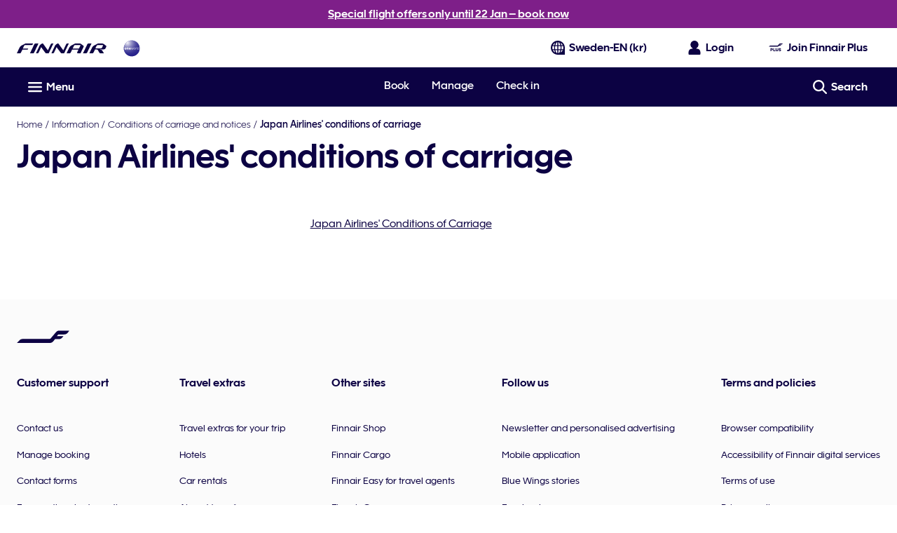

--- FILE ---
content_type: text/css
request_url: https://cdn.finnair.com/finnair-com-ux/lambda/prod/browser/styles-VQLMA6V2.css
body_size: 1777
content:
@import"https://cdn.finnair.com/fcom-ui-styles/prod/styles/index.56123.css";.g-xxsmall{gap:.2rem}.gc-xxsmall{column-gap:.2rem}.gr-xxsmall{row-gap:.2rem}.g-xsmall{gap:.4rem}.gc-xsmall{column-gap:.4rem}.gr-xsmall{row-gap:.4rem}.g-small{gap:.6rem}.gc-small{column-gap:.6rem}.gr-small{row-gap:.6rem}.g-medium{gap:.8rem}.gc-medium{column-gap:.8rem}.gr-medium{row-gap:.8rem}.g-large{gap:1.2rem}.gc-large{column-gap:1.2rem}.gr-large{row-gap:1.2rem}.g-xlarge{gap:1.6rem}.gc-xlarge{column-gap:1.6rem}.gr-xlarge{row-gap:1.6rem}.g-xxlarge{gap:2rem}.gc-xxlarge{column-gap:2rem}.gr-xxlarge{row-gap:2rem}.g-clear{gap:0!important}.gc-clear{column-gap:0!important}.gr-clear{row-gap:0!important}.ios-scroll-touch{-webkit-overflow-scrolling:initial}@media only screen and (max-width: 599px){.overflow-hidden-tablet-down{overflow:hidden}}.overflow-auto{overflow:auto}#globalsvg{position:absolute}#seat-map-3d-view{height:100vh;touch-action:none;-webkit-user-select:none;user-select:none}#seat-map-3d-view .top-left{left:auto}.layout__header{backface-visibility:hidden;box-sizing:border-box;position:relative;transform:translateZ(0);width:100%;z-index:3}.layout__booking-header,.layout__footer{backface-visibility:hidden;box-sizing:border-box;left:0;position:fixed;right:0;transform:translateZ(0);width:100%}.layout__booking-header{top:0;z-index:3}.layout__booking-header--override{z-index:4}.layout__footer{bottom:-50px;height:50px;transition:all .4s ease;z-index:2}.layout__footer--open{bottom:0}.layout__nav{left:0;right:0;z-index:5}.layout--footer-open{padding-bottom:50px}.finnair-blue{width:6.4rem!important}.finnair-emblem{height:1rem!important;width:2.4rem!important}.finnair-emblem-medium{height:1rem!important;width:3.75rem!important}body.modal-open,body.subview-open{height:100vh;overflow:hidden}@media only screen and (max-width: 1023px){body.modal-open-laptop-down{height:100vh;overflow:hidden}}@media only screen and (min-width: 320px){.grow--min{min-height:calc(100vh - 2rem)}}@media only screen and (min-width: 1024px){.grow--min{min-height:calc(100vh - 3rem)}}:root{--z-index-nav: 5}.cdk-overlay-connected-position-bounding-box+.cdk-overlay-connected-position-bounding-box{visibility:hidden}.mat-mdc-autocomplete-panel{--mat-autocomplete-background-color: #fff;--mat-autocomplete-container-elevation-shadow: 0 .2rem .2rem 0 rgba(12, 2, 67, .05), 0 .4rem .4rem 0 rgba(12, 2, 67, .05), 0 .8rem .8rem 0 rgba(12, 2, 67, .05);--mat-autocomplete-container-shape: .4rem}.mat-mdc-option{--mat-option-focus-state-layer-color: #0c0243;background:#fff;font-family:FinnairSans,-apple-system,blinkmacsystemfont,Segoe UI,roboto,helvetica,arial,"sans-serif","Apple Color Emoji","Segoe UI Emoji",Segoe UI Symbol}.mat-mdc-option:hover,.mat-mdc-option.mat-active,.mat-mdc-option-active{--mat-option-label-text-color: #fff;--mat-option-hover-state-layer-color: #0c0243;background:#0c0243;color:#fff}.mat-mdc-icon-button:disabled{color:#e5e5e5}.mat-calendar-period-button{--mat-datepicker-calendar-period-button-text-weight: 700;color:#0c0243;font-family:FinnairSans,-apple-system,blinkmacsystemfont,Segoe UI,roboto,helvetica,arial,"sans-serif","Apple Color Emoji","Segoe UI Emoji",Segoe UI Symbol;font-weight:700}@media only screen and (min-width: 320px){.mat-calendar-period-button{--mat-datepicker-calendar-period-button-text-size: .8rem;--mat-datepicker-calendar-header-text-size: .8rem;font-size:.8rem;line-height:1.2rem}}@media only screen and (min-width: 600px){.mat-calendar-period-button{--mat-datepicker-calendar-period-button-text-size: .8rem;--mat-datepicker-calendar-header-text-size: .8rem;font-size:.8rem;line-height:1.2rem}}@media only screen and (min-width: 1024px){.mat-calendar-period-button{--mat-datepicker-calendar-period-button-text-size: .8rem;--mat-datepicker-calendar-header-text-size: .8rem;font-size:.8rem;line-height:1.2rem}}@media only screen and (min-width: 1600px){.mat-calendar-period-button{--mat-datepicker-calendar-period-button-text-size: .8rem;--mat-datepicker-calendar-header-text-size: .8rem;font-size:.8rem;line-height:1.2rem}}.mat-calendar{--mat-datepicker-calendar-text-font: map.get(ui.$font-families, "roman");color:#0c0243;font-family:FinnairSans,-apple-system,blinkmacsystemfont,Segoe UI,roboto,helvetica,arial,"sans-serif","Apple Color Emoji","Segoe UI Emoji",Segoe UI Symbol}.mat-calendar tbody tr+tr{border-top:.05rem solid #bbbcd4}.mat-calendar .mat-calendar-body-disabled{color:#e5e5e5}.mat-calendar .mat-calendar-body-cell-content{border:0;border-radius:.5rem}.mat-calendar .mat-calendar-body-cell.mat-calendar-body-active .mat-calendar-body-cell-content{background:#0c0243;color:#fff}.mat-calendar .mat-calendar-body-cell.mat-calendar-body-active .mat-calendar-body-cell-content.mat-calendar-body-today{--mat-datepicker-calendar-date-focus-state-background-color: #0c0243;background:#0c0243;color:#fff}.mat-calendar .mat-calendar-body-cell:focus:not(.mat-calendar-body-disabled) .mat-calendar-body-cell-content,.mat-calendar .mat-calendar-body-cell:hover:not(.mat-calendar-body-disabled) .mat-calendar-body-cell-content{--mat-datepicker-calendar-date-hover-state-background-color: #0c0243;--mat-datepicker-calendar-date-focus-state-background-color: #0c0243;background:#0c0243;color:#fff}.mat-calendar .mat-calendar-body-cell:focus:not(.mat-calendar-body-disabled) .mat-calendar-body-cell-content:before,.mat-calendar .mat-calendar-body-cell:hover:not(.mat-calendar-body-disabled) .mat-calendar-body-cell-content:before{margin:0}.mat-calendar .mat-calendar-controls{margin-top:0}@media only screen and (min-width: 320px){.mat-calendar{--mat-datepicker-calendar-period-button-text-size: .8rem;--mat-datepicker-calendar-header-text-size: .8rem;font-size:.8rem;line-height:1.2rem}}@media only screen and (min-width: 600px){.mat-calendar{--mat-datepicker-calendar-period-button-text-size: .8rem;--mat-datepicker-calendar-header-text-size: .8rem;font-size:.8rem;line-height:1.2rem}}@media only screen and (min-width: 1024px){.mat-calendar{--mat-datepicker-calendar-period-button-text-size: .8rem;--mat-datepicker-calendar-header-text-size: .8rem;font-size:.8rem;line-height:1.2rem}}@media only screen and (min-width: 1600px){.mat-calendar{--mat-datepicker-calendar-period-button-text-size: .8rem;--mat-datepicker-calendar-header-text-size: .8rem;font-size:.8rem;line-height:1.2rem}}.mat-calendar-table-header th{--mat-datepicker-calendar-header-text-weight: 600}@media only screen and (min-width: 320px){.mat-calendar-table-header th{--mat-datepicker-calendar-period-button-text-size: .8rem;--mat-datepicker-calendar-header-text-size: .8rem;font-size:.8rem;line-height:1.2rem}}@media only screen and (min-width: 600px){.mat-calendar-table-header th{--mat-datepicker-calendar-period-button-text-size: .8rem;--mat-datepicker-calendar-header-text-size: .8rem;font-size:.8rem;line-height:1.2rem}}@media only screen and (min-width: 1024px){.mat-calendar-table-header th{--mat-datepicker-calendar-period-button-text-size: .8rem;--mat-datepicker-calendar-header-text-size: .8rem;font-size:.8rem;line-height:1.2rem}}@media only screen and (min-width: 1600px){.mat-calendar-table-header th{--mat-datepicker-calendar-period-button-text-size: .8rem;--mat-datepicker-calendar-header-text-size: .8rem;font-size:.8rem;line-height:1.2rem}}.mat-calendar-table-header-divider{display:none}.mat-calendar-body{padding-bottom:.4rem}@media only screen and (min-width: 320px){.mat-calendar-body{--mat-datepicker-calendar-period-button-text-size: .8rem;--mat-datepicker-calendar-header-text-size: .8rem;font-size:.8rem;line-height:1.2rem}}@media only screen and (min-width: 600px){.mat-calendar-body{--mat-datepicker-calendar-period-button-text-size: .8rem;--mat-datepicker-calendar-header-text-size: .8rem;font-size:.8rem;line-height:1.2rem}}@media only screen and (min-width: 1024px){.mat-calendar-body{--mat-datepicker-calendar-period-button-text-size: .8rem;--mat-datepicker-calendar-header-text-size: .8rem;font-size:.8rem;line-height:1.2rem}}@media only screen and (min-width: 1600px){.mat-calendar-body{--mat-datepicker-calendar-period-button-text-size: .8rem;--mat-datepicker-calendar-header-text-size: .8rem;font-size:.8rem;line-height:1.2rem}}.mat-datepicker-content-container .mat-mdc-raised-button:not(.mdc-ripple-upgraded):focus{background-color:#fff}.flag-qa:before,.flag-mx:before,.flag-my:before,.flag-ro:before,.flag-lk:before,.flag-za:before,.flag-ir:before,.flag-ua:before,.flag-np:before,.flag-ph:before,.flag-by:before,.flag-kh:before,.flag-mm:before,.flag-pr:before,.flag-bg:before,.flag-rs:before,.flag-al:before,.flag-tr:before,.flag-nz:before,.flag-mt:before,.flag-id:before,.flag-is:before,.flag-gr:before,.flag-cy:before,.flag-ie:before,.flag-vn:before,.flag-gb:before,.flag-ae:before,.flag-us:before,.flag-th:before,.flag-ch:before,.flag-se:before,.flag-es:before,.flag-si:before,.flag-sg:before,.flag-ru:before,.flag-pt:before,.flag-pl:before,.flag-no:before,.flag-nl:before,.flag-master:before,.flag-lt:before,.flag-lv:before,.flag-kr:before,.flag-jp:before,.flag-it:before,.flag-il:before,.flag-in:before,.flag-hu:before,.flag-hk:before,.flag-int:before,.flag-de:before,.flag-fr:before,.flag-fi:before,.flag-ee:before,.flag-dk:before,.flag-cz:before,.flag-hr:before,.flag-cn:before,.flag-ca:before,.flag-be:before,.flag-at:before,.flag-au:before{background:url("./media/flags-sprite-7XQ43Q3E.png") no-repeat;background-size:24px 1436px;content:"";display:inline-block;height:18px;vertical-align:middle;width:24px}.flag-au:before{background-position:0 0}.flag-at:before{background-position:0 -22px}.flag-be:before{background-position:0 -45px}.flag-ca:before{background-position:0 -67px}.flag-cn:before{background-position:0 -90px}.flag-hr:before{background-position:0 -112px}.flag-cz:before{background-position:0 -135px}.flag-dk:before{background-position:0 -157px}.flag-ee:before{background-position:0 -180px}.flag-fi:before{background-position:0 -202px}.flag-fr:before{background-position:0 -225px}.flag-de:before{background-position:0 -247px}.flag-int:before{background-position:-3px -270px}.flag-hk:before{background-position:0 -292px}.flag-hu:before{background-position:0 -315px}.flag-in:before{background-position:0 -337px}.flag-il:before{background-position:0 -360px}.flag-it:before{background-position:0 -382px}.flag-jp:before{background-position:0 -405px}.flag-kr:before{background-position:0 -630px}.flag-lv:before{background-position:0 -427px}.flag-lt:before{background-position:0 -450px}.flag-master:before{background-position:-3px -270px}.flag-nl:before{background-position:0 -472px}.flag-no:before{background-position:0 -495px}.flag-pl:before{background-position:0 -517px}.flag-pt:before{background-position:0 -540px}.flag-ru:before{background-position:0 -562px}.flag-sg:before{background-position:0 -585px}.flag-si:before{background-position:0 -607px}.flag-es:before{background-position:0 -652px}.flag-se:before{background-position:0 -675px}.flag-ch:before{background-position:0 -697px}.flag-th:before{background-position:0 -720px}.flag-us:before{background-position:0 -787px}.flag-ae:before{background-position:0 -765px}.flag-gb:before{background-position:0 -742px}.flag-vn:before{background-position:0 -810px}.flag-ie:before{background-position:0 -832px}.flag-cy:before{background-position:0 -854px}.flag-gr:before{background-position:0 -877px}.flag-is:before{background-position:0 -900px}.flag-id:before{background-position:0 -968px}.flag-mt:before{background-position:0 -923px}.flag-nz:before{background-position:0 -990px}.flag-tr:before{background-position:0 -945px}.flag-al:before{background-position:0 -1035px}.flag-rs:before{background-position:0 -1057px}.flag-bg:before{background-position:0 -1080px}.flag-pr:before{background-position:0 -1102px}.flag-mm:before{background-position:0 -1125px}.flag-kh:before{background-position:0 -1147px}.flag-by:before{background-position:0 -1170px}.flag-ph:before{background-position:0 -1192px}.flag-np:before{background-position:0 -1215px}.flag-ua:before{background-position:0 -1260px}.flag-ir:before{background-position:0 -1282px}.flag-za:before{background-position:0 -1305px}.flag-lk:before{background-position:0 -1327px}.flag-ro:before{background-position:0 -1350px}.flag-my:before{background-position:0 -1372px}.flag-mx:before{background-position:0 -1395px}.flag-qa:before{background-position:0 -1417px}.flag--small:before{transform:scale(.7222222222)}


--- FILE ---
content_type: application/x-javascript
request_url: https://cdn.finnair.com/finnair-com-ux/lambda/prod/browser/chunk-CTPHSQXX.js
body_size: 68
content:
import{b as M,c as C}from"./chunk-4FSUQEO6.js";import{ye as F}from"./chunk-6S3JTOXH.js";import{Bv as u,Ca as i,Im as d,Kv as c,Wm as a,fd as e,ld as m,ud as p,ui as s,uk as f,uv as l,wb as t,xi as n,zc as r}from"./chunk-GEMYQRTH.js";var D=(()=>{class o{static{this.\u0275fac=function(g){return new(g||o)}}static{this.\u0275mod=t({type:o})}static{this.\u0275inj=i({imports:[p,l,a,d,F,C,c,f,n]})}}return o})();r(u,[e,M],[m,s]);export{D as a};
//# sourceMappingURL=chunk-CTPHSQXX.js.map


--- FILE ---
content_type: application/javascript
request_url: https://www.finnair.com/RKAQ_-/jhKA/dmGj/DAnv/ahbF9zP5E/N95LLbhib73XDVarQE/AVEzIQ/HlgxRW/diBE0B
body_size: 167053
content:
(function(){if(typeof Array.prototype.entries!=='function'){Object.defineProperty(Array.prototype,'entries',{value:function(){var index=0;const array=this;return {next:function(){if(index<array.length){return {value:[index,array[index++]],done:false};}else{return {done:true};}},[Symbol.iterator]:function(){return this;}};},writable:true,configurable:true});}}());(function(){RV();wN3();DP3();var AS=function(){return qd.apply(this,[C,arguments]);};var WF=function zd(LP,Yd){var Xx=zd;do{switch(LP){case GX:{Jq=function(Mv){return zd.apply(this,[hf,arguments]);}([function(Yp,Rx){return zd.apply(this,[Z,arguments]);},function(sw,Tp,Lh){'use strict';return MS.apply(this,[vf,arguments]);}]);LP=H6;}break;case EO:{LP=tV;Id[mM()[tC(DU)].call(null,YP,Cx,wd([]),GH)]=function(AW,Hh){if(Fd(Hh,Dh))AW=Id(AW);WS.push(Pd);if(Fd(Hh,Up)){var mS;return WS.pop(),mS=AW,mS;}if(Fd(Hh,mq)&&Sp(typeof AW,Sp(typeof wM()[Wx(Eq)],UP(mM()[tC(mq)](vh,HP,Vj,wd(Dh)),[][[]]))?wM()[Wx(wS)](YP,XU,nF,wU,GH,Bx):wM()[Wx(Dh)](rw,jU,lv,nU,wP,Pj))&&AW&&AW[mM()[tC(Mh)].apply(null,[UU,Wv,wU,Fq])]){var xM;return WS.pop(),xM=AW,xM;}var Hp=CE[Sp(typeof nW()[Xh(hM)],UP(mM()[tC(mq)](vh,HP,hP,wd(wd(hM))),[][[]]))?nW()[Xh(Eq)](tW,YM,tU,wd(wd(Dh)),rd,vP):nW()[Xh(hM)].call(null,QF,hM,jU,SP,NF,jU)][wM()[Wx(mq)](vj,jU,Sh,dU,sW,cP)](null);Id[bh()[kH(zC)].call(null,XM,BW)](Hp);CE[nW()[Xh(hM)](wd([]),NW,jU,Rj,NF,jU)][fC()[VH(Qp)](Xv,wd(wd([])),bC)](Hp,DP()[PC(tW)].apply(null,[mq,CF]),zd(S,[DP()[PC(Rj)].apply(null,[cx,JP]),wd(vf),fC()[VH(UL)](EP,wd({}),Dp),AW]));if(Fd(Hh,Eq)&&UF(typeof AW,Sp(typeof bh()[kH(UL)],UP('',[][[]]))?bh()[kH(BC)].call(null,VW,Iw):bh()[kH(Nv)](ZC,Od)))for(var lL in AW)Id[mM()[tC(Rj)](Xd,sd,lh,FH)](Hp,lL,function(PM){return AW[PM];}.bind(null,lL));var rf;return WS.pop(),rf=Hp,rf;};}break;case W5:{Dv();JL();Wh();xh();LP-=qf;GS=FP();dM();Iq=zP();hS();}break;case O3:{LP=Dl;Kp.IO=Cw[fx];qd.call(this,wn,[eS1_xor_1_memo_array_init()]);return '';}break;case kE:{LP+=p3;if(tv(typeof CE[nW()[Xh(hM)](EP,UL,jU,IL,Mx,jU)][DP()[PC(Mh)].apply(null,[vS,bj])],bw()[hL(hM)].call(null,Up,DM,Eq,OW))){CE[Sp(typeof nW()[Xh(Dh)],'undefined')?nW()[Xh(Eq)](rw,Cj,OU,wd(wd([])),wC,pP):nW()[Xh(hM)](UL,IF,jU,Md,Mx,jU)][fC()[VH(Qp)].apply(null,[Xv,DU,Ap])](CE[nW()[Xh(hM)].call(null,tp,DU,jU,Md,Mx,jU)],DP()[PC(Mh)].apply(null,[vS,bj]),zd(S,[tv(typeof fC()[VH(Qp)],UP('',[][[]]))?fC()[VH(UL)](EP,vj,ph):fC()[VH(sh)](mW,cP,ZC),function(bg,rC){return zd.apply(this,[fB,arguments]);},DP()[PC(DU)](bv,hC),wd(wd([])),bh()[kH(IL)].apply(null,[Uj,qH]),wd(wd({}))]));}(function(){return zd.apply(this,[IB,arguments]);}());WS.pop();}break;case Hn:{WS.push(Ex);var tq={};Id[pU()[Ag(hM)](Dh,Ad,rd,EW,wd(Dh))]=Mv;Id[mM()[tC(fM)](ZC,zg,wj,wd(wd(Dh)))]=tq;LP+=Kn;Id[tv(typeof mM()[tC(DU)],'undefined')?mM()[tC(Rj)].apply(null,[Xd,SH,rw,Ad]):mM()[tC(Dh)].apply(null,[VL,kS,wd(hM),UL])]=function(GC,tM,Lw){WS.push(Fv);if(wd(Id[mM()[tC(tW)](JW,Ij,OL,Mp)](GC,tM))){CE[nW()[Xh(hM)](FC,SS,jU,nU,FS,jU)][fC()[VH(Qp)](Xv,XM,XP)](GC,tM,zd(S,[DP()[PC(Rj)](cx,fd),wd(wd(qO)),bh()[kH(UL)](QS,FL),Lw]));}WS.pop();};}break;case xV:{sp=HS(SA,[]);LP+=j5;qd(tN,[mC()]);Cd=HS(lX,[]);HS(Kl,[]);qd(s3,[mC()]);}break;case WQ:{qd.call(this,wn,[Rg()]);KC=ds();HS.call(this,El,[Rg()]);LP-=PO;HS(tE,[]);vz=HS(S5,[]);qd(nX,[mC()]);tJ=HS(ln,[]);}break;case Z:{LP=kE;var Yp=Yd[vf];var Rx=Yd[qO];WS.push(LY);}break;case w5:{k0=HS(RN,[]);HS(L3,[]);qd(FB,[mC()]);LP-=kQ;d4=qd(Dt,[]);}break;case TA:{LP-=PO;return Nc=CE[nW()[Xh(hM)](Mh,Md,jU,QF,FD,jU)][DP()[PC(jU)](U7,Ow)][tv(typeof wM()[Wx(sh)],UP([],[][[]]))?wM()[Wx(jU)](BC,DU,TZ,UT,x9,vj):wM()[Wx(wS)].apply(null,[Nb,Xb,Pk,Gc,Nz,gR])].call(O4,lR),WS.pop(),Nc;}break;case O:{LP=Un;CE[bh()[kH(Mh)](YP,Gj)][fC()[VH(zC)].call(null,NW,vj,Os)]=function(wD){WS.push(S1);var A8=mM()[tC(mq)].apply(null,[vh,Wc,wd(wd(hM)),wd([])]);var P9=bh()[kH(XM)].apply(null,[fd,BT]);var b4=CE[Sp(typeof fC()[VH(wS)],UP([],[][[]]))?fC()[VH(sh)].call(null,Yz,wd(Dh),wR):fC()[VH(Mh)].apply(null,[XJ,xc,x8])](wD);for(var E4,F8,DJ=hM,n9=P9;b4[fC()[VH(Rj)].apply(null,[QF,tW,hq])](DT(DJ,hM))||(n9=nW()[Xh(sh)].call(null,Qz,ZC,Dh,Uj,dK,d9),Uc(DJ,Dh));A8+=n9[tv(typeof fC()[VH(Qp)],UP('',[][[]]))?fC()[VH(Rj)].call(null,QF,wd(wd(hM)),hq):fC()[VH(sh)].call(null,ph,r0,Ss)](Fd(GH,P0(E4,wk(Up,B7(Uc(DJ,Dh),Up)))))){F8=b4[bh()[kH(rk)].call(null,xc,E7)](DJ+=wK(wS,mq));if(E9(F8,LY)){throw new T4(mM()[tC(Nv)].call(null,V9,pY,dU,Ad));}E4=DT(IJ(E4,Up),F8);}var OR;return WS.pop(),OR=A8,OR;};}break;case Pn:{LP+=pE;T4[DP()[PC(jU)].apply(null,[U7,Lv])]=new (CE[mM()[tC(zC)].call(null,fb,Xp,ZC,xc)])();T4[DP()[PC(jU)](U7,Lv)][Sp(typeof bh()[kH(jU)],UP('',[][[]]))?bh()[kH(BC)](lb,IT):bh()[kH(XJ)](mq,rh)]=pU()[Ag(Dh)](cD,bz,OL,Kb,Qp);}break;case ZX:{LP=EO;Id[bh()[kH(zC)].call(null,XM,r4)]=function(Ok){return zd.apply(this,[ZO,arguments]);};}break;case cn:{Jz=qd(C5,[]);LP=JI;qd(nn,[mC()]);qd(ZA,[]);sT=qd(vf,[]);}break;case P6:{var gT;LP=Dl;return WS.pop(),gT=Tz,gT;}break;case Dt:{var mZ=Yd[vf];var vs=hM;for(var pD=hM;zD(pD,mZ.length);++pD){var SY=xs(mZ,pD);if(zD(SY,U)||E9(SY,MQ))vs=UP(vs,Dh);}LP=Dl;return vs;}break;case JI:{qd(qE,[mC()]);LP+=Gl;(function(c9,v0){return qd.apply(this,[D3,arguments]);}(['88Pn_j_','s','8_sg','Pj__','DjPgs','_','8','D_______','D','n','8j','D_','8_','D_8s','D____','j','8_Dj','D8','Q'],IF));t9=qd(EQ,[['s_vQt______','P8','D','jQQPQt______','jQnvP','s8vsvjn8vQt______','s8g8jjP','gPggj_nt______','ggggggg','js','D8g','QD8','D_8s','s_vj','gDv8','P8njg','8','P','s','j','g','v','DQ','Dn','Dv','_','D__','QD','8n','DQ_','8Q','v_','8_','D8j','D_','D___','s8vsvjn8vj','P___','D__D','svvv','8vvv','D____','Q__','DP','8j_','8g_','8___','P__','Dg','vvvvvv','nj','Q','DtnP','8tDD','8888','8Dv','Ds','nsv','gs8','n','Pj_____','vvv','vg8','DtgD','Dtjn','DtsP'],wd({})]);b3=function GqGVjvVTNv(){0xac8e563,3914993132;KS();SJ();kF();return bl.call(this,OO);function mt(Gt,QI){return Gt+QI;}function t3(){return Jl()+GT()+typeof Pj[tX()[D3(t9)].name];}function Y3(WU,Wz){var Pl=Y3;switch(WU){case Nz:{var FK=Wz[DJ];K9.VX=Y3(lJ,[FK]);while(wJ(K9.VX.length,S3))K9.VX+=K9.VX;}break;case dz:{var GS=Wz[DJ];var rt=Wz[At];var tj=Wz[Aj];var sJ=mt([],[]);var E=Wh(mt(rt,f()),dO);var U8=ph[tj];var FS=Mj;while(wJ(FS,U8.length)){var IK=NI(U8,FS);var xT=NI(K9.VX,E++);sJ+=Y3(Ez,[Dh(Yz(cK(IK),xT),Yz(cK(xT),IK))]);FS++;}return sJ;}break;case Pt:{R8=function(AJ){return Z9.apply(this,[kh,arguments]);};gI(Fh,fj,kI,xF(E8));}break;case Ul:{t9=+ ! ![];SU=t9+t9;VJ=t9+SU;kI=VJ+t9;Eh=SU*VJ*t9;Wt=VJ+SU;f9=SU*kI-Eh+Wt;cT=f9*t9+SU+VJ-kI;bS=t9*cT-kI+Wt;dO=SU*kI+bS+VJ-f9;Mj=+[];A8=VJ*Eh-f9-t9;Ql=SU+A8+f9*VJ;MI=cT-bS+Ql*f9;RJ=Eh-Wt+bS-SU+VJ;z8=A8+Wt+bS-SU+VJ;YO=A8*bS+f9+VJ;KT=t9+kI*YO-Wt-f9;Xz=A8*cT-f9+YO*Wt;wO=Eh*A8*bS+YO*t9;EU=kI+A8+Eh+Wt-bS;LJ=cT*f9-Eh;E8=Wt*Ql+A8+kI*f9;GU=A8*Wt+kI*SU+bS;gl=t9*A8+kI+f9-bS;FI=f9*t9+A8*VJ;gt=cT*A8+Wt*VJ*f9;nj=SU-t9+Ql;j8=kI+f9*Ql-VJ-Wt;mX=YO*Eh-t9+Wt*bS;nt=Wt+kI*bS+cT*VJ;RU=VJ*Wt*Eh;YX=f9*YO+SU*t9-kI;FJ=Wt*YO+bS+SU*t9;vT=Ql+SU*cT+Wt*A8;p8=kI+t9+Ql*cT-Wt;HX=t9*SU*Eh+A8*kI;DO=kI-cT+YO+SU+A8;Gl=bS*t9+Ql+YO*Wt;h3=VJ*kI*Ql-Wt;PS=kI*Ql-VJ-cT*f9;zS=Ql+cT+f9*Wt;WO=Eh+kI+YO*SU-t9;Fl=bS+Eh*cT+Wt;Fh=bS*SU+Eh*VJ-A8;fj=A8*Eh-SU+Wt*cT;qJ=A8+t9+Ql-bS+VJ;S3=Ql+bS-f9+cT+Eh;DX=bS+kI+Ql+A8*SU;KO=kI+YO+cT*SU*f9;rF=t9+A8*Wt+VJ+YO;Ej=Ql*Eh+A8-bS+cT;bt=Eh*A8-SU-kI-f9;Ol=A8-t9+kI*Wt*Eh;zt=Ql*kI+SU-VJ-t9;Tj=f9+Eh+Ql*kI*t9;wz=t9+A8*bS+f9+YO;sl=bS*A8+YO-Eh;KX=bS-cT+Wt*f9*Eh;Bl=Wt*Eh-f9+bS;Sh=SU*YO-Ql+kI-A8;mJ=f9+bS+A8+Wt*Ql;lh=Eh*cT-kI-VJ+A8;OU=SU*Ql-f9-kI*t9;Dt=Eh+cT*A8-t9+f9;Ll=Wt*Eh+bS*f9+SU;PI=Eh+SU+YO+t9-f9;m=A8-t9+cT*SU*Wt;n9=Wt-f9+bS+Ql+VJ;NU=SU+A8*bS+VJ*cT;gJ=A8+cT+YO+SU*t9;BK=cT+YO+Ql-kI;YU=YO-cT+Eh+f9+Ql;Ml=t9+Eh*SU*Ql;RK=kI+A8+Eh*Wt+SU;fK=Eh*YO+bS*cT-SU;Sl=YO+cT*Eh-f9-SU;Rt=A8+t9+bS+VJ*Wt;VI=YO+VJ+f9+Ql;LK=VJ+Ql+Wt*SU+YO;dt=YO+Ql+bS+Eh+cT;BF=YO+cT+t9+Wt*A8;PK=bS*VJ+YO+f9*Wt;O8=cT+YO+VJ*kI*Wt;Hh=A8+bS*f9+YO;L=VJ+Wt*Ql+cT-t9;hX=Ql+SU*YO-VJ*bS;Fz=SU*YO+VJ-t9+cT;qK=YO+Wt*Eh*kI-cT;zX=Ql+SU*bS*A8;Zj=A8-cT+Ql*f9-kI;Bz=cT+YO*SU+kI+f9;d8=Eh*kI*A8+SU-cT;Lj=YO*SU+bS+A8*VJ;hh=SU*YO+Ql+Wt+kI;hS=Ql+kI+Wt+cT-A8;EK=Wt*cT-SU+Ql-A8;M3=Eh*Ql*SU+VJ;SI=cT*Ql-f9+t9-SU;Ih=t9+Eh*cT+Wt;kj=Eh-kI+cT+SU*f9;ql=kI*cT+f9*Eh;kJ=VJ+Ql+Wt*SU+A8;Mt=cT*kI-VJ+bS-SU;tI=bS+VJ*Eh+Wt*A8;Uh=f9+Wt-SU+kI;B9=kI+bS+VJ+SU;JJ=kI+cT*A8-bS+Eh;p3=Ql*cT-bS*t9+f9;}break;case Ez:{var zJ=Wz[DJ];if(L8(zJ,fh)){return Pj[LO[SU]][LO[t9]](zJ);}else{zJ-=NF;return Pj[LO[SU]][LO[t9]][LO[Mj]](null,[mt(Yj(zJ,A8),tz),mt(Wh(zJ,Ch),ZJ)]);}}break;case hI:{var gX=Wz[DJ];I9(gX[Mj]);var dJ=Mj;if(wJ(dJ,gX.length)){do{tX()[gX[dJ]]=function(){var qt=gX[dJ];return function(Q8,Qj){var k8=th(Q8,Qj);tX()[qt]=function(){return k8;};return k8;};}();++dJ;}while(wJ(dJ,gX.length));}}break;case bh:{Al=function(Dz){return Y3.apply(this,[Nz,arguments]);};GF(jJ,[DX,xF(KO),Mj]);}break;case lJ:{var h=Wz[DJ];var HJ=mt([],[]);var CJ=EF(h.length,t9);if(W9(CJ,Mj)){do{HJ+=h[CJ];CJ--;}while(W9(CJ,Mj));}return HJ;}break;case kh:{var hl=Wz[DJ];K9=function(tJ,Ht,BJ){return Y3.apply(this,[dz,arguments]);};return Al(hl);}break;case Aj:{var Ph=Wz[DJ];var sF=Wz[At];var SO=[];var Vj=GF(k3,[]);var UK=sF?Pj[VU()[zK(Mj)].apply(null,[RJ,z8,f9,KT])]:Pj[tX()[D3(Mj)](MI,t9)];for(var tl=Mj;wJ(tl,Ph[tX()[D3(t9)](Xz,Mj)]);tl=mt(tl,t9)){SO[jK()[n(Mj)](wO,EU,R([]),Eh)](UK(Vj(Ph[tl])));}return SO;}break;}}var R8;function qS(IO,Qz){return IO!=Qz;}function f(){var wK;wK=NS()-Cz();return f=function(){return wK;},wK;}function s(){this["Y9"]++;this.D8=bX;}function Qh(){return Q.apply(this,[Aj,arguments]);}function OK(){return ["Q","~","\x00~)etx,%nnGP!03nn*","","","XYV]I{vEZ8I{\x40*","\n\f\r"];}function UF(){return bl.apply(this,[g9,arguments]);}function Yz(s8,vX){return s8&vX;}function nJ(II,D){return II^D;}function nT(){this["sO"]^=this["sO"]>>>16;this.D8=Zt;}var C9,Nl,t8,g9,pt,Kl,Ch,dz,BU,cF,kl,hI,KF,Th,F3,jt,xt,fh,TI,OO,tz,vJ,Nz,Jh,h9,lJ,v3,ZJ,w9,mj,R3,v,nz,sI,Ul,gT,k3,YJ,ch,bh,KI,gS,kh,NF,It,ZT;function Jl(){return l(`${tX()[D3(t9)]}`,0,XI());}function n3(a){return a.length;}function cK(TX){return ~TX;}function wl(){this["JO"]=(this["JO"]&0xffff)*0x1b873593+(((this["JO"]>>>16)*0x1b873593&0xffff)<<16)&0xffffffff;this.D8=S9;}function TO(){return tF.apply(this,[lJ,arguments]);}function m3(){return tF.apply(this,[DJ,arguments]);}function fz(){return tF.apply(this,[BU,arguments]);}function Z9(bz,JU){var QO=Z9;switch(bz){case jt:{var jX=JU[DJ];var AK=mt([],[]);var mT=EF(jX.length,t9);if(W9(mT,Mj)){do{AK+=jX[mT];mT--;}while(W9(mT,Mj));}return AK;}break;case v3:{var bT=JU[DJ];OX.SX=Z9(jt,[bT]);while(wJ(OX.SX.length,LJ))OX.SX+=OX.SX;}break;case gT:{rT=function(pz){return Z9.apply(this,[v3,arguments]);};OX(xF(E8),R(R(Mj)),GU,SU);}break;case Kl:{var St=JU[DJ];var Tl=JU[At];var pO=JU[Aj];var G9=JU[qI];var V9=HT[Wt];var Dj=mt([],[]);var xO=HT[pO];var vh=EF(xO.length,t9);while(W9(vh,Mj)){var v9=Wh(mt(mt(vh,G9),f()),V9.length);var C3=NI(xO,vh);var rK=NI(V9,v9);Dj+=Y3(Ez,[Yz(cK(Yz(C3,rK)),Dh(C3,rK))]);vh--;}return GF(gT,[Dj]);}break;case nz:{var bK=JU[DJ];var QT=mt([],[]);var BT=EF(bK.length,t9);if(W9(BT,Mj)){do{QT+=bK[BT];BT--;}while(W9(BT,Mj));}return QT;}break;case t8:{var T3=JU[DJ];th.Q9=Z9(nz,[T3]);while(wJ(th.Q9.length,nj))th.Q9+=th.Q9;}break;case It:{I9=function(Cj){return Z9.apply(this,[t8,arguments]);};xj(Jh,[xF(j8),VJ]);}break;case Jh:{var lj=JU[DJ];var cU=JU[At];var MJ=JU[Aj];var x=JU[qI];var J=zT[Wt];var mh=mt([],[]);var Rh=zT[x];for(var rI=EF(Rh.length,t9);W9(rI,Mj);rI--){var V3=Wh(mt(mt(rI,lj),f()),J.length);var RS=NI(Rh,rI);var j=NI(J,V3);mh+=Y3(Ez,[Dh(Yz(cK(RS),j),Yz(cK(j),RS))]);}return GF(C9,[mh]);}break;case k3:{var T=JU[DJ];var xK=mt([],[]);var xU=EF(T.length,t9);while(W9(xU,Mj)){xK+=T[xU];xU--;}return xK;}break;case kh:{var tt=JU[DJ];gI.k9=Z9(k3,[tt]);while(wJ(gI.k9.length,Fl))gI.k9+=gI.k9;}break;}}function FO(){return F(`${tX()[D3(t9)]}`,";",XI());}function wh(){return bl.apply(this,[sI,arguments]);}function MT(nl){return sS()[nl];}function NX(){return YF.apply(this,[C9,arguments]);}function Oj(){return Z3.apply(this,[pt,arguments]);}function MU(Ct,IS){return Ct!==IS;}function K9(){return GF.apply(this,[jJ,arguments]);}var I9;function bl(zh,jO){var MO=bl;switch(zh){case OO:{tO=function(Fj){this[rF]=[Fj[DX].p];};mO=function(Tt,IF){return bl.apply(this,[h9,arguments]);};xz=function(jh,f3){return bl.apply(this,[Ul,arguments]);};qT=function(){this[rF][this[rF].length]={};};tS=function(){this[rF].pop();};VO=function(){return [...this[rF]];};QK=function(X9){return bl.apply(this,[pt,arguments]);};D9=function(){this[rF]=[];};rT=function(){return Z9.apply(this,[gT,arguments]);};gI=function(H3,I3,lz,YT){return Z9.apply(this,[Kl,arguments]);};I9=function(){return Z9.apply(this,[It,arguments]);};OX=function(R9,GI,QX,IX){return Z9.apply(this,[Jh,arguments]);};R8=function(){return Y3.apply(this,[Pt,arguments]);};Al=function(){return Y3.apply(this,[bh,arguments]);};st=function(jI,BS,GO){return bl.apply(this,[C9,arguments]);};Y3(Ul,[]);LO=kO();ph=h8();xj.call(this,v3,[sS()]);Sz();Y3.call(this,hI,[sS()]);Sj();xj.call(this,F3,[sS()]);zT=OK();GF.call(this,F3,[sS()]);Gj=Y3(Aj,[['MMx','MR4','MxT','M7wwm777777','M7w4m777777'],R({})]);Mh={W:Gj[Mj],d:Gj[t9],h:Gj[SU]};;EX=class EX {constructor(){this[HX]=[];this[KX]=[];this[rF]=[];this[Mj]=Mj;tF(vJ,[this]);this[VU()[zK(Eh)].apply(null,[tI,VJ,t9,p3])]=st;}};return EX;}break;case h9:{var Tt=jO[DJ];var IF=jO[At];return this[rF][EF(this[rF].length,t9)][Tt]=IF;}break;case Ul:{var jh=jO[DJ];var f3=jO[At];for(var qj of [...this[rF]].reverse()){if(zO(jh,qj)){return f3[Ej](qj,jh);}}throw MF()[MT(t9)](bt,Ol,VJ);}break;case pt:{var X9=jO[DJ];if(UO(this[rF].length,Mj))this[rF]=Object.assign(this[rF],X9);}break;case C9:{var jI=jO[DJ];var BS=jO[At];var GO=jO[Aj];this[KX]=this[PS](BS,GO);this[DX]=this[VI](jI);this[Tj]=new tO(this);this[sl](Mh.W,Mj);try{while(wJ(this[HX][Mh.W],this[KX].length)){var Uz=this[mJ]();this[Uz](this);}}catch(Vt){}}break;case Th:{var NK=jO[DJ];NK[NK[zt](t9)]=function(){tS.call(this[Tj]);};}break;case sI:{var Bt=jO[DJ];Bt[Bt[zt](VJ)]=function(){this[rF].push(EF(this[wz](),this[wz]()));};bl(Th,[Bt]);}break;case BU:{var FU=jO[DJ];FU[FU[zt](bS)]=function(){this[rF]=[];D9.call(this[Tj]);this[sl](Mh.W,this[KX].length);};bl(sI,[FU]);}break;case mj:{var Xh=jO[DJ];Xh[Xh[zt](EU)]=function(){this[rF].push(Dh(this[wz](),this[wz]()));};bl(BU,[Xh]);}break;case g9:{var zI=jO[DJ];zI[zI[zt](Bl)]=function(){this[rF].push(mt(this[wz](),this[wz]()));};bl(mj,[zI]);}break;}}function sS(){var b8=['qU','sh','Qt','mI','jU','Gh','vz'];sS=function(){return b8;};return b8;}var Al;var Mh;function C(){return Z3.apply(this,[F3,arguments]);}function HS(){this["dT"]++;this.D8=s;}function A3(){return sz.apply(this,[Pt,arguments]);}function zK(d3){return sS()[d3];}function U9(){return Y3.apply(this,[hI,arguments]);}function NS(){return l(`${tX()[D3(t9)]}`,Nt(),FO()-Nt());}function sK(YS,U){return YS==U;}function XI(){return F(`${tX()[D3(t9)]}`,"0x"+"\x61\x63\x38\x65\x35\x36\x33");}var LO;function O(){return Z3.apply(this,[C9,arguments]);}function b(){return xj.apply(this,[v3,arguments]);}function NI(DK,Mz){return DK[LO[VJ]](Mz);}function h8(){return ["8^uu6\t$%J","J\x3fN!(epuc22<U;\x3fHTv^kz}8","","t.3*9\f-BMMOH!5#:E)UM\x07ITO\'w,>\t-BC"];}var VO;function W9(rJ,ZU){return rJ>=ZU;}function ZF(){return YF.apply(this,[TI,arguments]);}function s3(){return Z3.apply(this,[Nl,arguments]);}var HT;var EX;function LF(){return sz.apply(this,[At,arguments]);}var D9;function Wh(cS,ll){return cS%ll;}function pU(){return Z3.apply(this,[w9,arguments]);}var ZS;function Rj(){this["sO"]=(this["sO"]&0xffff)*0x85ebca6b+(((this["sO"]>>>16)*0x85ebca6b&0xffff)<<16)&0xffffffff;this.D8=lS;}var st;var qT;function Y8(){return sz.apply(this,[R3,arguments]);}function Kj(){this["sO"]^=this["dT"];this.D8=fT;}var QK;function w8(g8,N){return g8>N;}function D3(bj){return sS()[bj];}function c(Hl,L9){return Hl>>>L9;}function KS(){ZS=[]['\x65\x6e\x74\x72\x69\x65\x73']();t9=1;tX()[D3(t9)]=GqGVjvVTNv;if(typeof window!==[]+[][[]]){Pj=window;}else if(typeof global!==[]+[][[]]){Pj=global;}else{Pj=this;}}function QS(hj,Jt){var M8={hj:hj,sO:Jt,dT:0,Y9:0,D8:YI};while(!M8.D8());return M8["sO"]>>>0;}function Sz(){dK=["A\b\nEC","BN9/B\f","\x07\vPY>7","r2TQ[","_sV7`pm\\Ff//XI.A%\\","1\rZE4CM\x07]G_\"_\nTE\vcY","p","BR_"];}var tS;function YF(xJ,Zh){var Dl=YF;switch(xJ){case S:{var x9=Zh[DJ];x9[x9[zt](L)]=function(){var DS=this[mJ]();var ES=this[mJ]();var P3=this[mJ]();var RF=this[wz]();var cX=[];for(var LX=Mj;wJ(LX,P3);++LX){switch(this[rF].pop()){case Mj:cX.push(this[wz]());break;case t9:var M=this[wz]();for(var lU of M.reverse()){cX.push(lU);}break;default:throw new Error(tX()[D3(Wt)](xF(gt),Wt));}}var vj=RF.apply(this[DX].p,cX.reverse());DS&&this[rF].push(this[VI](vj));};sz(gT,[x9]);}break;case h9:{var g=Zh[DJ];g[g[zt](hX)]=function(){this[rF].push(Nj(xF(t9),this[wz]()));};YF(S,[g]);}break;case Nz:{var PT=Zh[DJ];PT[PT[zt](Ej)]=function(){this[rF].push(Wh(this[wz](),this[wz]()));};YF(h9,[PT]);}break;case Ez:{var Vz=Zh[DJ];Vz[Vz[zt](Fz)]=function(){this[rF].push(ct(this[wz](),this[wz]()));};YF(Nz,[Vz]);}break;case xt:{var K=Zh[DJ];K[K[zt](KX)]=function(){this[rF].push(MU(this[wz](),this[wz]()));};YF(Ez,[K]);}break;case C9:{var sT=Zh[DJ];sT[sT[zt](qK)]=function(){this[rF].push(this[VI](undefined));};YF(xt,[sT]);}break;case BU:{var I=Zh[DJ];I[I[zt](zX)]=function(){this[Zj](this[rF].pop(),this[wz](),this[mJ]());};YF(C9,[I]);}break;case TI:{var G3=Zh[DJ];G3[G3[zt](Bz)]=function(){this[rF].push(c3(this[wz](),this[wz]()));};YF(BU,[G3]);}break;case Pt:{var nI=Zh[DJ];nI[nI[zt](j8)]=function(){this[rF].push(this[wz]()&&this[wz]());};YF(TI,[nI]);}break;case cF:{var tK=Zh[DJ];tK[tK[zt](d8)]=function(){this[rF].push(c(this[wz](),this[wz]()));};YF(Pt,[tK]);}break;}}function bX(){if(this["Y9"]<n3(this["hj"]))this.D8=YI;else this.D8=Kj;}var Pt,jJ,qI,At,Ez,fJ,WT,S,QF,DJ,Aj;function ZO(vU){this[rF]=Object.assign(this[rF],vU);}function vF(){return sz.apply(this,[vJ,arguments]);}function xI(){return tF.apply(this,[YJ,arguments]);}function c9(){return Z3.apply(this,[jJ,arguments]);}function p(){return tF.apply(this,[KI,arguments]);}var Pj;var rT;function kO(){return ["\x61\x70\x70\x6c\x79","\x66\x72\x6f\x6d\x43\x68\x61\x72\x43\x6f\x64\x65","\x53\x74\x72\x69\x6e\x67","\x63\x68\x61\x72\x43\x6f\x64\x65\x41\x74"];}var tO;function q(){return Q.apply(this,[WT,arguments]);}function xj(zF,fU){var hO=xj;switch(zF){case Jh:{var q3=fU[DJ];var Jj=fU[At];var rz=dK[kI];var w3=mt([],[]);var IJ=dK[Jj];for(var TK=EF(IJ.length,t9);W9(TK,Mj);TK--){var Lt=Wh(mt(mt(TK,q3),f()),rz.length);var Ij=NI(IJ,TK);var jF=NI(rz,Lt);w3+=Y3(Ez,[Dh(Yz(cK(Ij),jF),Yz(cK(jF),Ij))]);}return GF(ch,[w3]);}break;case F3:{var GK=fU[DJ];R8(GK[Mj]);for(var hJ=Mj;wJ(hJ,GK.length);++hJ){VU()[GK[hJ]]=function(){var x3=GK[hJ];return function(VF,vS,r8,nU){var d=gI.call(null,bS,qJ,r8,nU);VU()[x3]=function(){return d;};return d;};}();}}break;case v3:{var RX=fU[DJ];Al(RX[Mj]);for(var q9=Mj;wJ(q9,RX.length);++q9){MF()[RX[q9]]=function(){var jT=RX[q9];return function(gh,C8,bO){var CT=K9.call(null,VJ,C8,bO);MF()[jT]=function(){return CT;};return CT;};}();}}break;}}function sU(){return Q.apply(this,[C9,arguments]);}function vl(){return Q.apply(this,[At,arguments]);}function R(Yl){return !Yl;}function kF(){w9=jJ+Aj*fJ,mj=jJ+fJ,It=At+Aj*fJ,C9=Pt+jJ*fJ,nz=At+S*fJ,F3=Aj+jJ*fJ,v=WT+S*fJ,t8=At+QF*fJ,OO=At+jJ*fJ,g9=qI+Aj*fJ,lJ=Ez+S*fJ,bh=qI+jJ*fJ,ZT=WT+fJ,Ul=DJ+Aj*fJ,Th=QF+S*fJ,YJ=Pt+S*fJ,pt=QF+jJ*fJ,Kl=Aj+Aj*fJ,KI=DJ+qI*fJ,NF=QF+qI*fJ+jJ*fJ*fJ+jJ*fJ*fJ*fJ+QF*fJ*fJ*fJ*fJ,R3=jJ+jJ*fJ,xt=Pt+Aj*fJ,tz=QF+Ez*fJ+Aj*fJ*fJ+jJ*fJ*fJ*fJ+jJ*fJ*fJ*fJ*fJ,vJ=Ez+fJ,Ch=S+Aj*fJ+DJ*fJ*fJ+fJ*fJ*fJ,cF=WT+Aj*fJ,dz=qI+qI*fJ,kl=WT+qI*fJ,v3=DJ+QF*fJ,hI=Aj+qI*fJ,ch=WT+jJ*fJ,kh=qI+S*fJ,TI=Ez+jJ*fJ,BU=jJ+S*fJ,KF=Aj+fJ,Nz=QF+qI*fJ,Jh=QF+fJ,gT=S+S*fJ,Nl=Pt+qI*fJ,h9=Aj+QF*fJ,gS=At+qI*fJ,ZJ=DJ+Aj*fJ+qI*fJ*fJ+QF*fJ*fJ*fJ+jJ*fJ*fJ*fJ*fJ,sI=Pt+fJ,jt=QF+Aj*fJ,k3=S+qI*fJ,fh=jJ+qI*fJ+jJ*fJ*fJ+jJ*fJ*fJ*fJ+QF*fJ*fJ*fJ*fJ;}function A9(){return tF.apply(this,[jt,arguments]);}function Yj(HK,bJ){return HK>>bJ;}function Z3(dS,HF){var UU=Z3;switch(dS){case w9:{var jS=HF[DJ];jS[jS[zt](Lj)]=function(){this[rF].push(UO(this[wz](),this[wz]()));};YF(cF,[jS]);}break;case v:{var ft=HF[DJ];ft[ft[zt](hh)]=function(){var LI=[];var X8=this[rF].pop();var XK=EF(this[rF].length,t9);for(var JX=Mj;wJ(JX,X8);++JX){LI.push(this[hS](this[rF][XK--]));}this[Zj](VU()[zK(Wt)](nt,EK,SU,M3),LI);};Z3(w9,[ft]);}break;case pt:{var AU=HF[DJ];Z3(v,[AU]);}break;case OO:{var T9=HF[DJ];var kS=HF[At];T9[zt]=function(xl){return Wh(mt(xl,kS),SI);};Z3(pt,[T9]);}break;case F3:{var jj=HF[DJ];jj[Rt]=function(){var Lh=this[mJ]();while(qS(Lh,Mh.h)){this[Lh](this);Lh=this[mJ]();}};}break;case vJ:{var wj=HF[DJ];wj[Ej]=function(NT,Az){return {get p(){return NT[Az];},set p(E9){NT[Az]=E9;}};};Z3(F3,[wj]);}break;case C9:{var AI=HF[DJ];AI[VI]=function(F8){return {get p(){return F8;},set p(qX){F8=qX;}};};Z3(vJ,[AI]);}break;case bh:{var GJ=HF[DJ];GJ[OU]=function(j9){return {get p(){return j9;},set p(H){j9=H;}};};Z3(C9,[GJ]);}break;case jJ:{var nO=HF[DJ];nO[m]=function(){var HO=Dh(c3(this[mJ](),cT),this[mJ]());var P8=jK()[n(kI)](h3,R([]),Ih,kI);for(var xX=Mj;wJ(xX,HO);xX++){P8+=String.fromCharCode(this[mJ]());}return P8;};Z3(bh,[nO]);}break;case Nl:{var Bj=HF[DJ];Bj[Sh]=function(){var B3=Dh(Dh(Dh(c3(this[mJ](),kj),c3(this[mJ](),EU)),c3(this[mJ](),cT)),this[mJ]());return B3;};Z3(jJ,[Bj]);}break;}}function U3(){return sz.apply(this,[kl,arguments]);}function DT(){return bl.apply(this,[Th,arguments]);}function El(){return tF.apply(this,[vJ,arguments]);}var Gj;var dK;var zT;function S9(){this["sO"]^=this["JO"];this.D8=pT;}function KK(){return YF.apply(this,[BU,arguments]);}function sz(cJ,PU){var Ot=sz;switch(cJ){case Pt:{var cj=PU[DJ];cj[cj[zt](BK)]=function(){this[rF].push(Nj(this[wz](),this[wz]()));};Q(BU,[cj]);}break;case R3:{var Et=PU[DJ];Et[Et[zt](YU)]=function(){var wT=this[rF].pop();var KJ=this[mJ]();if(qS(typeof wT,tX()[D3(kI)](Ml,f9))){throw VU()[zK(kI)](R(R(Mj)),RK,Eh,fK);}if(w8(KJ,t9)){wT.p++;return;}this[rF].push(new Proxy(wT,{get(Jz,JK,H8){if(KJ){return ++Jz.p;}return Jz.p++;}}));};sz(Pt,[Et]);}break;case kh:{var bU=PU[DJ];bU[bU[zt](Sl)]=function(){var IT=this[mJ]();var kK=this[wz]();var AS=this[wz]();var QJ=this[Ej](AS,kK);if(R(IT)){var fF=this;var dh={get(j3){fF[DX]=j3;return AS;}};this[DX]=new Proxy(this[DX],dh);}this[rF].push(QJ);};sz(R3,[bU]);}break;case kl:{var GX=PU[DJ];GX[GX[zt](Tj)]=function(){var rU=this[mJ]();var nS=this[rF].pop();var UX=this[rF].pop();var k=this[rF].pop();var SS=this[HX][Mh.W];this[sl](Mh.W,nS);try{this[Rt]();}catch(r3){this[rF].push(this[VI](r3));this[sl](Mh.W,UX);this[Rt]();}finally{this[sl](Mh.W,k);this[Rt]();this[sl](Mh.W,SS);}};sz(kh,[GX]);}break;case gS:{var XU=PU[DJ];XU[XU[zt](LK)]=function(){this[sl](Mh.W,this[Sh]());};sz(kl,[XU]);}break;case QF:{var lK=PU[DJ];lK[lK[zt](dt)]=function(){var Il=this[mJ]();var MS=lK[Sh]();if(this[wz](Il)){this[sl](Mh.W,MS);}};sz(gS,[lK]);}break;case At:{var EJ=PU[DJ];EJ[EJ[zt](BF)]=function(){this[rF].push(zO(this[wz](),this[wz]()));};sz(QF,[EJ]);}break;case KF:{var DU=PU[DJ];DU[DU[zt](PK)]=function(){this[rF].push(W9(this[wz](),this[wz]()));};sz(At,[DU]);}break;case vJ:{var hT=PU[DJ];hT[hT[zt](O8)]=function(){var rS=this[mJ]();var VT=this[mJ]();var v8=this[Sh]();var qF=VO.call(this[Tj]);var DI=this[DX];this[rF].push(function(...US){var WX=hT[DX];rS?hT[DX]=DI:hT[DX]=hT[VI](this);var ZK=EF(US.length,VT);hT[Mj]=mt(ZK,t9);while(wJ(ZK++,Mj)){US.push(undefined);}for(let J8 of US.reverse()){hT[rF].push(hT[VI](J8));}QK.call(hT[Tj],qF);var B8=hT[HX][Mh.W];hT[sl](Mh.W,v8);hT[rF].push(US.length);hT[Rt]();var QU=hT[wz]();while(w8(--ZK,Mj)){hT[rF].pop();}hT[sl](Mh.W,B8);hT[DX]=WX;return QU;});};sz(KF,[hT]);}break;case gT:{var gz=PU[DJ];gz[gz[zt](Hh)]=function(){qT.call(this[Tj]);};sz(vJ,[gz]);}break;}}function th(){return xj.apply(this,[Jh,arguments]);}function OJ(){return Q.apply(this,[F3,arguments]);}function pT(){this["sO"]=this["sO"]<<13|this["sO"]>>>19;this.D8=X3;}function LT(){return sz.apply(this,[kh,arguments]);}function PO(){return Q.apply(this,[BU,arguments]);}function H9(){return Z3.apply(this,[vJ,arguments]);}function rj(){return Q.apply(this,[qI,arguments]);}function Sj(){HT=["\r",")","6/:9ZO$","s","\t*!#x/x","|E7{GmMLBeG^Tf68M}r\x40wkD(MF",".9+\x07#=[\v2;b<^Ow.+1D\'/<\'VN\tw4\bo$PR14o;OD6) :","c0\b;","P"];}function Iz(){return sz.apply(this,[KF,arguments]);}function Ah(){this["JO"]=this["JO"]<<15|this["JO"]>>>17;this.D8=wl;}function Dh(Kz,xh){return Kz|xh;}function pF(){return sz.apply(this,[QF,arguments]);}var gI;function m8(){return YF.apply(this,[Ez,arguments]);}function GF(rX,z3){var Xl=GF;switch(rX){case F3:{var b9=z3[DJ];rT(b9[Mj]);var pI=Mj;if(wJ(pI,b9.length)){do{jK()[b9[pI]]=function(){var jz=b9[pI];return function(JI,NJ,AT,LS){var IU=OX(JI,gl,FI,LS);jK()[jz]=function(){return IU;};return IU;};}();++pI;}while(wJ(pI,b9.length));}}break;case nz:{var NO=z3[DJ];var fI=z3[At];var l9=jK()[n(kI)](h3,PS,zS,kI);for(var JS=Mj;wJ(JS,NO[tX()[D3(t9)](Xz,Mj)]);JS=mt(JS,t9)){var Xj=NO[tX()[D3(VJ)](xF(WO),SU)](JS);var r=fI[Xj];l9+=r;}return l9;}break;case k3:{var LU={'\x34':tX()[D3(SU)](mX,Eh),'\x37':MF()[MT(Mj)].apply(null,[nt,RU,SU]),'\x4d':jK()[n(t9)](YX,R(Mj),R({}),t9),'\x52':VU()[zK(t9)](R(R({})),R([]),cT,xF(f9)),'\x54':jK()[n(SU)](FJ,R(Mj),R(R({})),VJ),'\x6d':VU()[zK(SU)].call(null,R(R(t9)),vT,VJ,p8),'\x77':VU()[zK(VJ)].apply(null,[R(R({})),HX,Mj,DO]),'\x78':jK()[n(VJ)](Gl,EU,nj,Mj)};return function(EI){return GF(nz,[EI,LU]);};}break;case jJ:{var bF=z3[DJ];var BX=z3[At];var DF=z3[Aj];var E3=ph[t9];var RO=mt([],[]);var jl=ph[DF];for(var rl=EF(jl.length,t9);W9(rl,Mj);rl--){var CI=Wh(mt(mt(rl,BX),f()),E3.length);var XT=NI(jl,rl);var B=NI(E3,CI);RO+=Y3(Ez,[Dh(Yz(cK(XT),B),Yz(cK(B),XT))]);}return Y3(kh,[RO]);}break;case ZT:{var pX=z3[DJ];var UT=z3[At];var gj=z3[Aj];var Kh=z3[qI];var CX=mt([],[]);var J9=Wh(mt(pX,f()),z8);var P=zT[Kh];var Wj=Mj;if(wJ(Wj,P.length)){do{var zz=NI(P,Wj);var m9=NI(OX.SX,J9++);CX+=Y3(Ez,[Dh(Yz(cK(zz),m9),Yz(cK(m9),zz))]);Wj++;}while(wJ(Wj,P.length));}return CX;}break;case C9:{var CO=z3[DJ];OX=function(pj,zU,x8,d9){return GF.apply(this,[ZT,arguments]);};return rT(CO);}break;case Nz:{var UI=z3[DJ];var pl=z3[At];var pS=mt([],[]);var Rz=Wh(mt(UI,f()),cT);var TT=dK[pl];var TU=Mj;if(wJ(TU,TT.length)){do{var dX=NI(TT,TU);var CF=NI(th.Q9,Rz++);pS+=Y3(Ez,[Dh(Yz(cK(dX),CF),Yz(cK(CF),dX))]);TU++;}while(wJ(TU,TT.length));}return pS;}break;case ch:{var hU=z3[DJ];th=function(XJ,XX){return GF.apply(this,[Nz,arguments]);};return I9(hU);}break;case kl:{var cl=z3[DJ];var OT=z3[At];var rO=z3[Aj];var dU=z3[qI];var lI=mt([],[]);var F9=Wh(mt(dU,f()),cT);var Yh=HT[rO];var dI=Mj;if(wJ(dI,Yh.length)){do{var Tz=NI(Yh,dI);var J3=NI(gI.k9,F9++);lI+=Y3(Ez,[Yz(cK(Yz(Tz,J3)),Dh(Tz,J3))]);dI++;}while(wJ(dI,Yh.length));}return lI;}break;case gT:{var c8=z3[DJ];gI=function(lO,O9,g3,pJ){return GF.apply(this,[kl,arguments]);};return R8(c8);}break;}}function Zt(){return this;}function F(a,b,c){return a.indexOf(b,c);}function OS(){if([10,13,32].includes(this["JO"]))this.D8=s;else this.D8=M9;}function hK(){return sz.apply(this,[gS,arguments]);}function VU(){var cz=[];VU=function(){return cz;};return cz;}function qh(){return Q.apply(this,[h9,arguments]);}function fS(){return sz.apply(this,[gT,arguments]);}function X3(){this["Xt"]=(this["sO"]&0xffff)*5+(((this["sO"]>>>16)*5&0xffff)<<16)&0xffffffff;this.D8=nF;}function W3(){return YF.apply(this,[xt,arguments]);}function rh(a,b){return a.charCodeAt(b);}function SK(){return bl.apply(this,[mj,arguments]);}function YI(){this["JO"]=rh(this["hj"],this["Y9"]);this.D8=OS;}function SJ(){QF=+ ! +[]+! +[]+! +[]+! +[]+! +[]+! +[],Aj=! +[]+! +[],S=! +[]+! +[]+! +[]+! +[],Ez=[+ ! +[]]+[+[]]-+ ! +[],At=+ ! +[],fJ=[+ ! +[]]+[+[]]-[],jJ=+ ! +[]+! +[]+! +[]+! +[]+! +[],DJ=+[],WT=+ ! +[]+! +[]+! +[]+! +[]+! +[]+! +[]+! +[],Pt=[+ ! +[]]+[+[]]-+ ! +[]-+ ! +[],qI=+ ! +[]+! +[]+! +[];}var mO;function xF(CU){return -CU;}function M9(){this["JO"]=(this["JO"]&0xffff)*0xcc9e2d51+(((this["JO"]>>>16)*0xcc9e2d51&0xffff)<<16)&0xffffffff;this.D8=Ah;}function nF(){this["sO"]=(this["Xt"]&0xffff)+0x6b64+(((this["Xt"]>>>16)+0xe654&0xffff)<<16);this.D8=HS;}function fT(){this["sO"]^=this["sO"]>>>16;this.D8=Rj;}function TJ(){return GF.apply(this,[F3,arguments]);}function MF(){var Zz={};MF=function(){return Zz;};return Zz;}function jK(){var lF=new Object();jK=function(){return lF;};return lF;}function lS(){this["sO"]^=this["sO"]>>>13;this.D8=lX;}function EO(){return tF.apply(this,[S,arguments]);}function Wl(){return Z3.apply(this,[OO,arguments]);}function Nt(){return XI()+n3("\x61\x63\x38\x65\x35\x36\x33")+3;}var ph;function GT(){return l(`${tX()[D3(t9)]}`,FO()+1);}function OF(){return Q.apply(this,[g9,arguments]);}function tX(){var WF=Object['\x63\x72\x65\x61\x74\x65'](Object['\x70\x72\x6f\x74\x6f\x74\x79\x70\x65']);tX=function(){return WF;};return WF;}var xz;function zO(p9,SF){return p9 in SF;}function kz(){return YF.apply(this,[cF,arguments]);}var OX;function UO(sj,z){return sj===z;}function L8(ST,vt){return ST<=vt;}var t9,SU,VJ,kI,Eh,Wt,f9,cT,bS,dO,Mj,A8,Ql,MI,RJ,z8,YO,KT,Xz,wO,EU,LJ,E8,GU,gl,FI,gt,nj,j8,mX,nt,RU,YX,FJ,vT,p8,HX,DO,Gl,h3,PS,zS,WO,Fl,Fh,fj,qJ,S3,DX,KO,rF,Ej,bt,Ol,zt,Tj,wz,sl,KX,Bl,Sh,mJ,lh,OU,Dt,Ll,PI,m,n9,NU,gJ,BK,YU,Ml,RK,fK,Sl,Rt,VI,LK,dt,BF,PK,O8,Hh,L,hX,Fz,qK,zX,Zj,Bz,d8,Lj,hh,hS,EK,M3,SI,Ih,kj,ql,kJ,Mt,tI,Uh,B9,JJ,p3;function tF(P9,Nh){var tT=tF;switch(P9){case KI:{var Yt=Nh[DJ];Yt[SU]=function(){var xS=jK()[n(kI)].apply(null,[h3,ql,kJ,kI]);for(let Vl=Mj;wJ(Vl,cT);++Vl){xS+=this[mJ]().toString(SU).padStart(cT,MF()[MT(Mj)](Mt,RU,SU));}var N9=parseInt(xS.slice(t9,gl),SU);var wS=xS.slice(gl);if(sK(N9,Mj)){if(sK(wS.indexOf(jK()[n(t9)].apply(null,[YX,tI,Uh,t9])),xF(t9))){return Mj;}else{N9-=Gj[VJ];wS=mt(MF()[MT(Mj)].apply(null,[R({}),RU,SU]),wS);}}else{N9-=Gj[kI];wS=mt(jK()[n(t9)](YX,B9,VJ,t9),wS);}var O3=Mj;var XO=t9;for(let gU of wS){O3+=Nj(XO,parseInt(gU));XO/=SU;}return Nj(O3,Math.pow(SU,N9));};Z3(Nl,[Yt]);}break;case YJ:{var WK=Nh[DJ];WK[PS]=function(wt,S8){var ht=atob(wt);var tU=Mj;var pK=[];var XS=Mj;for(var kt=Mj;wJ(kt,ht.length);kt++){pK[XS]=ht.charCodeAt(kt);tU=nJ(tU,pK[XS++]);}Z3(OO,[this,Wh(mt(tU,S8),SI)]);return pK;};tF(KI,[WK]);}break;case DJ:{var I8=Nh[DJ];I8[mJ]=function(){return this[KX][this[HX][Mh.W]++];};tF(YJ,[I8]);}break;case lJ:{var Hj=Nh[DJ];Hj[wz]=function(l3){return this[hS](l3?this[rF][EF(this[rF][tX()[D3(t9)](Xz,Mj)],t9)]:this[rF].pop());};tF(DJ,[Hj]);}break;case S:{var CK=Nh[DJ];CK[hS]=function(qz){return sK(typeof qz,tX()[D3(kI)](Ml,f9))?qz.p:qz;};tF(lJ,[CK]);}break;case jt:{var HI=Nh[DJ];HI[n9]=function(lT){return xz.call(this[Tj],lT,this);};tF(S,[HI]);}break;case BU:{var FX=Nh[DJ];FX[Zj]=function(VK,WI,bI){if(sK(typeof VK,tX()[D3(kI)].call(null,Ml,f9))){bI?this[rF].push(VK.p=WI):VK.p=WI;}else{mO.call(this[Tj],VK,WI);}};tF(jt,[FX]);}break;case vJ:{var nK=Nh[DJ];nK[sl]=function(l8,Rl){this[HX][l8]=Rl;};nK[JJ]=function(dj){return this[HX][dj];};tF(BU,[nK]);}break;}}function qO(){return xj.apply(this,[F3,arguments]);}function n(s9){return sS()[s9];}function c3(t,G){return t<<G;}function hz(){return Z3.apply(this,[bh,arguments]);}function EF(TS,gF){return TS-gF;}function Cz(){return QS(t3(),395223);}function wJ(MX,cI){return MX<cI;}function Q(AF,Oz){var HU=Q;switch(AF){case gS:{var AO=Oz[DJ];AO[AO[zt](nj)]=function(){this[rF].push(this[Sh]());};bl(g9,[AO]);}break;case WT:{var Zl=Oz[DJ];Zl[Zl[zt](FI)]=function(){var q8=this[mJ]();var OI=Zl[Sh]();if(R(this[wz](q8))){this[sl](Mh.W,OI);}};Q(gS,[Zl]);}break;case g9:{var Bh=Oz[DJ];Bh[Bh[zt](bt)]=function(){this[rF].push(this[SU]());};Q(WT,[Bh]);}break;case qI:{var kT=Oz[DJ];kT[kT[zt](lh)]=function(){var nh=[];var n8=this[mJ]();while(n8--){switch(this[rF].pop()){case Mj:nh.push(this[wz]());break;case t9:var mK=this[wz]();for(var TF of mK){nh.push(TF);}break;}}this[rF].push(this[OU](nh));};Q(g9,[kT]);}break;case Aj:{var zl=Oz[DJ];zl[zl[zt](Dt)]=function(){this[rF].push(Yj(this[wz](),this[wz]()));};Q(qI,[zl]);}break;case C9:{var V8=Oz[DJ];V8[V8[zt](Ll)]=function(){this[rF].push(nJ(this[wz](),this[wz]()));};Q(Aj,[V8]);}break;case h9:{var wI=Oz[DJ];wI[wI[zt](PI)]=function(){this[rF].push(this[m]());};Q(C9,[wI]);}break;case At:{var ml=Oz[DJ];ml[ml[zt](DO)]=function(){this[rF].push(this[n9](this[m]()));};Q(h9,[ml]);}break;case F3:{var mF=Oz[DJ];mF[mF[zt](NU)]=function(){this[rF].push(this[mJ]());};Q(At,[mF]);}break;case BU:{var Hz=Oz[DJ];Hz[Hz[zt](gJ)]=function(){this[rF].push(wJ(this[wz](),this[wz]()));};Q(F3,[Hz]);}break;}}function ct(mU,Kt){return mU/Kt;}function W8(){return YF.apply(this,[Pt,arguments]);}function lX(){this["sO"]=(this["sO"]&0xffff)*0xc2b2ae35+(((this["sO"]>>>16)*0xc2b2ae35&0xffff)<<16)&0xffffffff;this.D8=nT;}function Nj(lt,A){return lt*A;}function MK(){return YF.apply(this,[h9,arguments]);}function BI(){return bl.apply(this,[BU,arguments]);}function K8(){return YF.apply(this,[Nz,arguments]);}function l(a,b,c){return a.substr(b,c);}function Z(){return Z3.apply(this,[v,arguments]);}function kU(){return YF.apply(this,[S,arguments]);}function gO(){return Q.apply(this,[gS,arguments]);}}();FG={};}break;case pA:{var h9;LP=Dl;return WS.pop(),h9=xz,h9;}break;case m2:{var Dc=Yd[vf];LP-=RX;WS.push(qR);var WD=zd(S,[Sp(typeof bh()[kH(SS)],UP([],[][[]]))?bh()[kH(BC)](zR,vZ):bh()[kH(Xv)].call(null,RH,V1),Dc[hM]]);hZ(Dh,Dc)&&(WD[mM()[tC(TZ)].apply(null,[pK,P8,Yz,wd(wd({}))])]=Dc[Dh]),hZ(Eq,Dc)&&(WD[mM()[tC(r0)](Cj,dR,Xv,tW)]=Dc[Eq],WD[wM()[Wx(tW)].apply(null,[IF,Up,cz,wS,LR,tp])]=Dc[wS]),this[jz()[dD(Dh)](Rj,hM,Fq,As)][bh()[kH(c4)].apply(null,[lh,Rk])](WD);WS.pop();}break;case fQ:{LP+=rE;for(var Uz=Dh;zD(Uz,Yd[tv(typeof mM()[tC(Up)],UP([],[][[]]))?mM()[tC(hM)](nJ,DD,UL,lh):mM()[tC(Dh)](zJ,I9,Dh,mq)]);Uz++){var WJ=Yd[Uz];if(tv(WJ,null)&&tv(WJ,undefined)){for(var HR in WJ){if(CE[Sp(typeof nW()[Xh(wS)],'undefined')?nW()[Xh(Eq)](Bx,wj,cc,jU,Ab,W1):nW()[Xh(hM)](wd(wd({})),ID,jU,wd(wd(Dh)),sY,jU)][DP()[PC(jU)](U7,TL)][wM()[Wx(jU)](wU,DU,TZ,wd(wd({})),YZ,wS)].call(WJ,HR)){Tz[HR]=WJ[HR];}}}}}break;case H6:{WS.pop();LP-=Nf;}break;case L2:{LP=Dl;return WS.pop(),vb=TJ[FJ],vb;}break;case A:{mD();NR();HS.call(this,kt,[Rg()]);f1=bZ();qd.call(this,Of,[Rg()]);Cw=Dk();LP=WQ;}break;case S:{var xz={};WS.push(kb);var R4=Yd;for(var nR=hM;zD(nR,R4[mM()[tC(hM)](nJ,I0,j4,hP)]);nR+=Eq)xz[R4[nR]]=R4[UP(nR,Dh)];LP+=tA;}break;case Lf:{var g4=Yd[vf];WS.push(p9);LP=Dl;var CK=g4[Sp(typeof DP()[PC(NW)],UP([],[][[]]))?DP()[PC(Eq)](gJ,gs):DP()[PC(Fq)](BC,IS)]||{};CK[mM()[tC(Qb)].apply(null,[rw,lx,j4,Ac])]=mM()[tC(gR)].call(null,v7,Ek,WK,wd([])),delete CK[tv(typeof bw()[hL(34)],'undefined')?bw()[hL(5)].call(null,3,96,216,685):bw()[hL(7)].apply(null,[708,41,888,774])],g4[Sp(typeof DP()[PC(Mh)],'undefined')?DP()[PC(Eq)](XU,U7):DP()[PC(Fq)](BC,IS)]=CK;WS.pop();}break;case UQ:{var TJ=Yd[vf];var FJ=Yd[qO];var XK=Yd[WX];WS.push(As);CE[nW()[Xh(hM)](wd(Dh),XJ,jU,GH,bT,jU)][fC()[VH(Qp)].apply(null,[Xv,X7,HZ])](TJ,FJ,zd(S,[fC()[VH(UL)].call(null,EP,wd([]),AD),XK,DP()[PC(Rj)].apply(null,[cx,R8]),wd(hM),bh()[kH(IL)].apply(null,[Uj,pv]),wd(hM),DP()[PC(DU)].call(null,bv,Yh),wd(hM)]));LP=L2;var vb;}break;case I3:{var F1=Yd[vf];var CR=hM;LP=Dl;for(var T1=hM;zD(T1,F1.length);++T1){var CZ=xs(F1,T1);if(zD(CZ,U)||E9(CZ,MQ))CR=UP(CR,Dh);}return CR;}break;case YQ:{CE[Sp(typeof nW()[Xh(wj)],UP(mM()[tC(mq)](vh,hK,UT,k4),[][[]]))?nW()[Xh(Eq)](c4,Fv,Bc,PZ,H8,Ec):nW()[Xh(hM)].apply(null,[YM,fM,jU,Gk,c8,jU])][fC()[VH(Qp)](Xv,fx,fs)](DZ,N8,zd(S,[fC()[VH(UL)].call(null,EP,jU,kJ),vk,DP()[PC(Rj)].call(null,cx,WT),wd(hM),bh()[kH(IL)](Uj,Ch),wd(t9[rk]),DP()[PC(DU)].apply(null,[bv,rI]),wd(hM)]));LP=Dl;var js;return WS.pop(),js=DZ[N8],js;}break;case xE:{var Id=function(rK){WS.push(lb);if(tq[rK]){var K9;return K9=tq[rK][mM()[tC(Up)](RD,h8,Eq,t4)],WS.pop(),K9;}var v9=tq[rK]=zd(S,[bh()[kH(DU)](NW,IW),rK,bh()[kH(Qp)](Ob,Mw),wd([]),mM()[tC(Up)](RD,h8,wd(wd(Dh)),cD),{}]);Mv[rK].call(v9[mM()[tC(Up)].call(null,RD,h8,Ac,FH)],v9,v9[mM()[tC(Up)].call(null,RD,h8,dU,wd({}))],Id);v9[tv(typeof bh()[kH(Rj)],UP([],[][[]]))?bh()[kH(Qp)](Ob,Mw):bh()[kH(BC)](tU,D9)]=wd(wd(qO));var AJ;return AJ=v9[mM()[tC(Up)](RD,h8,wd(Dh),YM)],WS.pop(),AJ;};LP-=O3;}break;case I5:{Id[mM()[tC(tW)](JW,kx,wj,Up)]=function(O4,lR){return zd.apply(this,[LQ,arguments]);};Id[nW()[Xh(mq)](k4,s8,Dh,RH,I1,jU)]=mM()[tC(mq)](vh,ss,wd(Dh),E0);var Ak;return Ak=Id(Id[bh()[kH(Ad)].apply(null,[Vk,YD])]=Dh),WS.pop(),Ak;}break;case wn:{O8=function(){return HS.apply(this,[ZO,arguments]);};A1=function(){return HS.apply(this,[DO,arguments]);};JT=function(){return HS.apply(this,[hX,arguments]);};PK=function(RY,MT,MD,mk){return HS.apply(this,[WX,arguments]);};LP+=m6;UJ=function(){return HS.apply(this,[S,arguments]);};qd(b5,[]);}break;case nf:{var SK=Yd[vf];LP=Dl;WS.push(UU);var qb=zd(S,[bh()[kH(Xv)](RH,gs),SK[hM]]);hZ(Dh,SK)&&(qb[mM()[tC(TZ)](pK,N4,wd({}),Gc)]=SK[t9[Eq]]),hZ(Eq,SK)&&(qb[mM()[tC(r0)].call(null,Cj,HJ,wd(wd(Dh)),wd(wd({})))]=SK[Eq],qb[tv(typeof wM()[Wx(zC)],'undefined')?wM()[Wx(tW)](Nb,Up,cz,wd(wd(Dh)),bJ,UT):wM()[Wx(wS)](YM,EK,Xv,DU,Mk,jU)]=SK[wS]),this[tv(typeof jz()[dD(zC)],UP(mM()[tC(mq)](vh,cH,Gk,Vj),[][[]]))?jz()[dD(Dh)](Rj,hM,Fv,XZ):jz()[dD(DU)].apply(null,[SP,jT,mq,f4])][bh()[kH(c4)](lh,Az)](qb);WS.pop();}break;case Un:{LP=Dl;WS.pop();}break;case tV:{LP-=Yl;Id[bh()[kH(IF)].apply(null,[Nz,Vd])]=function(M0){WS.push(E8);var m8=M0&&M0[mM()[tC(Mh)](UU,m0,UT,Ac)]?function O0(){var vc;WS.push(D0);return vc=M0[DP()[PC(tW)](mq,ng)],WS.pop(),vc;}:function VZ(){return M0;};Id[Sp(typeof mM()[tC(Rj)],UP([],[][[]]))?mM()[tC(Dh)](GZ,PJ,A0,wd([])):mM()[tC(Rj)].apply(null,[Xd,S9,EP,tp])](m8,wM()[Wx(sh)](lv,Dh,xc,nU,J1,WK),m8);var UZ;return WS.pop(),UZ=m8,UZ;};}break;case LI:{var X0=Yd[vf];WS.push(JY);LP=Dl;this[mM()[tC(UL)].call(null,R0,fU,hM,xc)]=X0;WS.pop();}break;case fB:{var bg=Yd[vf];var rC=Yd[qO];WS.push(HJ);if(Sp(bg,null)||Sp(bg,undefined)){throw new (CE[mM()[tC(Qp)](TT,gq,hM,F7)])(bh()[kH(cD)](EP,qC));}var Tz=CE[nW()[Xh(hM)](Gk,rw,jU,wd(wd({})),sY,jU)](bg);LP-=kQ;}break;case d5:{var YK=Yd[vf];var QY=Yd[qO];var WR=Yd[WX];WS.push(AT);CE[nW()[Xh(hM)].apply(null,[KY,mq,jU,wd(wd([])),Ds,jU])][fC()[VH(Qp)].call(null,Xv,ID,hz)](YK,QY,zd(S,[fC()[VH(UL)](EP,wd(wd(hM)),kx),WR,DP()[PC(Rj)].apply(null,[cx,wC]),wd(hM),bh()[kH(IL)](Uj,vq),wd(hM),DP()[PC(DU)].call(null,bv,lC),wd(hM)]));var KH;return WS.pop(),KH=YK[QY],KH;}break;case XN:{var rs=Yd[vf];var Z1=hM;for(var qJ=hM;zD(qJ,rs.length);++qJ){var M1=xs(rs,qJ);if(zD(M1,U)||E9(M1,MQ))Z1=UP(Z1,Dh);}return Z1;}break;case P:{var rb=Yd[vf];var Js=hM;for(var QK=hM;zD(QK,rb.length);++QK){var AR=xs(rb,QK);if(zD(AR,U)||E9(AR,MQ))Js=UP(Js,Dh);}return Js;}break;case YO:{l4.Ol=KC[sh];HS.call(this,El,[eS1_xor_0_memo_array_init()]);return '';}break;case EI:{sH.WE=f1[UL];qd.call(this,Of,[eS1_xor_2_memo_array_init()]);return '';}break;case F:{var DZ=Yd[vf];LP=YQ;var N8=Yd[qO];var vk=Yd[WX];WS.push(Rc);}break;case LQ:{var O4=Yd[vf];var lR=Yd[qO];LP+=T3;var Nc;WS.push(dR);}break;case NV:{var UK=Yd[vf];WS.push(jJ);var B0=zd(S,[bh()[kH(Xv)].apply(null,[RH,zW]),UK[hM]]);hZ(Dh,UK)&&(B0[mM()[tC(TZ)](pK,VC,k4,sh)]=UK[Dh]),hZ(Eq,UK)&&(B0[mM()[tC(r0)](Cj,hh,zC,Vj)]=UK[Eq],B0[wM()[Wx(tW)].call(null,Md,Up,cz,W4,sJ,wd(Dh))]=UK[wS]),this[jz()[dD(Dh)](Rj,hM,gR,Gz)][bh()[kH(c4)].call(null,lh,pH)](B0);LP=Dl;WS.pop();}break;case rl:{var lY=Yd[vf];var YT=hM;for(var bc=hM;zD(bc,lY.length);++bc){var J9=xs(lY,bc);if(zD(J9,U)||E9(J9,MQ))YT=UP(YT,Dh);}return YT;}break;case IB:{var T4=function(X0){return zd.apply(this,[LI,arguments]);};WS.push(Q9);LP=Pn;if(Sp(typeof CE[Sp(typeof fC()[VH(DU)],'undefined')?fC()[VH(sh)](vj,Uj,dR):fC()[VH(zC)](NW,lv,Os)],Sp(typeof bw()[hL(Dh)],UP(mM()[tC(mq)](vh,k3,OL,E8),[][[]]))?bw()[hL(c4)].call(null,Yk,jU,bR,HY):bw()[hL(hM)](Up,F7,Eq,O7))){var Xs;return WS.pop(),Xs=wd([]),Xs;}}break;case WX:{var g9=Yd[vf];WS.push(r1);LP+=sX;var xR=g9[DP()[PC(Fq)].call(null,BC,Vg)]||{};xR[mM()[tC(Qb)].call(null,rw,Lz,fx,BK)]=Sp(typeof mM()[tC(SS)],UP('',[][[]]))?mM()[tC(Dh)].apply(null,[r8,E8,wd([]),r0]):mM()[tC(gR)](v7,Uk,QF,X7),delete xR[bw()[hL(5)](3,70,216,242)],g9[DP()[PC(Fq)](BC,Vg)]=xR;WS.pop();}break;case DQ:{var n0=Yd[vf];var GJ=Yd[qO];var OY=Yd[WX];WS.push(b0);CE[nW()[Xh(hM)](gR,j4,jU,Nb,Kd,jU)][Sp(typeof fC()[VH(XJ)],UP('',[][[]]))?fC()[VH(sh)](H4,BC,rR):fC()[VH(Qp)](Xv,UT,nP)](n0,GJ,zd(S,[fC()[VH(UL)](EP,Yk,TC),OY,Sp(typeof DP()[PC(gR)],UP('',[][[]]))?DP()[PC(Eq)](Nz,Nk):DP()[PC(Rj)](cx,Rw),wd(t9[rk]),bh()[kH(IL)].call(null,Uj,jv),wd(hM),tv(typeof DP()[PC(lv)],'undefined')?DP()[PC(DU)](bv,Ix):DP()[PC(Eq)](Oz,CY),wd(hM)]));LP=Dl;var bY;return WS.pop(),bY=n0[GJ],bY;}break;case hf:{LP=xE;var Mv=Yd[vf];}break;case xA:{var vK=Yd[vf];LP=Dl;WS.push(TK);var E1=vK[DP()[PC(Fq)].apply(null,[BC,nw])]||{};E1[mM()[tC(Qb)](rw,Nq,FH,Yk)]=mM()[tC(gR)](v7,dP,Yk,BC),delete E1[bw()[hL(5)](3,5,216,947)],vK[DP()[PC(Fq)](BC,nw)]=E1;WS.pop();}break;case jf:{var g8=Yd;WS.push(EZ);LP+=WA;var FZ=g8[hM];for(var T0=Dh;zD(T0,g8[mM()[tC(hM)](nJ,A7,wd(Dh),wd(wd(hM)))]);T0+=Eq){FZ[g8[T0]]=g8[UP(T0,Dh)];}WS.pop();}break;case ZO:{var Ok=Yd[vf];WS.push(c4);if(tv(typeof CE[nW()[Xh(Dh)](wd([]),Gk,jU,Up,E0,Xv)],jz()[dD(hM)](fM,Vk,QF,Pk))&&CE[nW()[Xh(Dh)].apply(null,[hP,rk,jU,dc,E0,Xv])][Q8()[xk(hM)](BC,Yc,Bx,Ob,PZ,Eq)]){CE[nW()[Xh(hM)].apply(null,[wd(Dh),Yk,jU,Yz,F7,jU])][fC()[VH(Qp)](Xv,wS,L1)](Ok,CE[tv(typeof nW()[Xh(Dh)],UP([],[][[]]))?nW()[Xh(Dh)](wd(wd(Dh)),TZ,jU,kZ,E0,Xv):nW()[Xh(Eq)](jU,fM,AD,WK,Mh,wT)][Q8()[xk(hM)].call(null,BC,Yc,Dh,Eq,SP,Eq)],zd(S,[fC()[VH(UL)](EP,kZ,q0),wM()[Wx(hM)](tW,jU,UU,OL,lv,Dh)]));}LP=Dl;CE[nW()[Xh(hM)].call(null,XM,UL,jU,Yz,F7,jU)][fC()[VH(Qp)].apply(null,[Xv,wS,L1])](Ok,mM()[tC(Mh)](UU,J4,wd(hM),k4),zd(S,[tv(typeof fC()[VH(zC)],'undefined')?fC()[VH(UL)](EP,tW,q0):fC()[VH(sh)](GT,Bx,gc),wd(vf)]));WS.pop();}break;case Lt:{var Tb=Yd[vf];var I4=hM;for(var Cb=hM;zD(Cb,Tb.length);++Cb){var HK=xs(Tb,Cb);if(zD(HK,U)||E9(HK,MQ))I4=UP(I4,Dh);}return I4;}break;case Bn:{PK.lf=KR[J1];HS.call(this,kt,[eS1_xor_3_memo_array_init()]);LP+=bQ;return '';}break;}}while(LP!=Dl);};var UF=function(Wk,jY){return Wk!=jY;};var Dv=function(){zZ=["\x61\x70\x70\x6c\x79","\x66\x72\x6f\x6d\x43\x68\x61\x72\x43\x6f\x64\x65","\x53\x74\x72\x69\x6e\x67","\x63\x68\x61\x72\x43\x6f\x64\x65\x41\x74"];};var hT=function(TY,j7){return TY>>>j7|TY<<32-j7;};var B4=function(F0){var fD='';for(var EY=0;EY<F0["length"];EY++){fD+=F0[EY]["toString"](16)["length"]===2?F0[EY]["toString"](16):"0"["concat"](F0[EY]["toString"](16));}return fD;};var UP=function(Jb,w0){return Jb+w0;};var JL=function(){Ks=["\x6c\x65\x6e\x67\x74\x68","\x41\x72\x72\x61\x79","\x63\x6f\x6e\x73\x74\x72\x75\x63\x74\x6f\x72","\x6e\x75\x6d\x62\x65\x72"];};var zP=function(){return ["\x6c\x65\x6e\x67\x74\x68","\x41\x72\x72\x61\x79","\x63\x6f\x6e\x73\x74\x72\x75\x63\x74\x6f\x72","\x6e\x75\x6d\x62\x65\x72"];};var P0=function(gY,w1){return gY>>w1;};var sH=function(){return qd.apply(this,[TB,arguments]);};var xs=function(ZT,B1){return ZT[zZ[wS]](B1);};var j8=function(){return qd.apply(this,[Ut,arguments]);};var TH=function(){return qd.apply(this,[qE,arguments]);};var Ic=function(jb){return +jb;};var db=function(){if(CE["Date"]["now"]&&typeof CE["Date"]["now"]()==='number'){return CE["Date"]["now"]();}else{return +new (CE["Date"])();}};var hZ=function(hk,Qk){return hk in Qk;};var wA,Lt,Dj,jC,mO,BX,AA,qF,AU,FB,g5,jh,QO,s3,hH,IP,KF,Kh,x3,cO,fg,dq,Lq,qH,cg,j3,dS,Ch,OB,MU,T5,Cx,Xt,tQ,Yl,BL,Sj,UH,LV,cq,Kw,MQ,K6,FM,Jx,rq,nw,KV,SC,tj,rj,WW,Qg,xl,RA,LB,cS,wt,rl,Vd,nE,MB,gV,lt,Ox,D,GW,Vn,vE,Zn,dg,Wg,xx,XW,ml,VF,ZF,nt,Jf,SV,Dq,sg,Lv,Rq,Lf,Yt,Nd,gw,w2,O,zX,vd,fv,Hw,VC,Av,W5,bE,Tw,EU,Dg,Bd,rg,WA,j2,sq,RS,hQ,x2,Ng,KP,Ud,Q5,RQ,ln,vU,jP,Rh,Wl,z2,kC,JU,S5,xC,hg,An,gq,LU,QP,AO,ON,HN,D3,Yj,tF,P2,JC,jn,Ed,AI,Nj,I6,tE,IN,T3,YI,rU,s2,qt,A2,lx,xA,Rt,Zp,Pt,dI,fP,Bh,sn,dP,K2,Jl,Ql,AE,Hf,B5,Fg,VQ,dV,EC,Qq,Dx,LN,Kf,EE,Xg,Qw,p2,DW,qh,zL,hC,RP,dA,j5,FV,Yh,VI,Fp,vw,NU,BS,w5,Kg,cE,hp,Cp,Gg,qv,Z,HW,fQ,ww,Vp,QM,ZA,YQ,wg,dH,rI,pq,Aw,Zj,nX,fq,VE,pA,Nn,VV,Jd,UX,c5,NP,O5,L5,bt,MC,RN,ng,rE,NO,Gf,JI,jp,Wv,SE,jH,TB,bL,NV,WM,hW,Qd,SB,Pp,Cg,qV,b5,Cv,Th,ZU,NS,ZP,Ut,Hj,CX,zv,Zt,l2,Qv,U5,UQ,sN,mp,xP,fO,wq,fE,hf,Od,rP,x5,Sf,Vq,RE,GU,RU,LQ,cQ,vq,YO,r6,j6,Yx,tB,qU,Aq,RF,Uh,q2,MW,OM,lq,bA,qM,cW,nn,sP,qE,Uf,DF,vL,RC,IA,hV,Ej,Vg,bM,vg,CC,gj,Df,gp,kj,MP,CM,OV,dL,CS,jB,Xf,WC,PW,kF,C5,CB,WQ,rA,wL,hB,RL,GI,wv,BP,nq,hd,jf,Bv,jv,LA,xN,NH,NN,EQ,Ef,jt,tN,vx,zE,CW,cA,Pq,hA,lM,OO,gF,ML,xf,Bq,OP,G,wf,H3,kw,QL,Ah,Gt,zS,lj,QN,Ow,Wt,TF,vW,IW,hU,zj,jd,Ld,Td,rL,dw,vp,LE,Wf,N2,Sg,zq,Y6,rp,HH,Zw,pM,bP,Gh,F,hh,Hx,tw,Tv,qx,OE,PH,XV,qp,BH,bU,xj,kt,En,rF,HM,fW,Op,YU,mP,Pg,Sx,md,Oh,kx,Gq,YF,Nl,xt,MF,K5,RO,Kv,UM,HL,jM,U3,lC,pW,wx,AQ,KW,dj,LW,zF,Hd,VO,dO,pj,mU,wH,Og,jE,vl,sj,RM,m2,EM,dv,GE,rV,zx,SM,VS,pL,fS,lU,Mq,v5,DQ,Vh,GM,CI,Tf,Ix,rx,vF,Ih,gx,P6,NC,fU,bp,qw,It,fL,kW,DE,zg,fB,XI,Kd,kQ,hn,HX,GN,MA,f5,XS,NL,gC,lH,gH,cv,fw,jg,Jw,Iv,CH,Fj,JS,rS,Qh,pv,jL,XC,wp,nH,q5,Nx,sM,r3,kN,mB,Gl,GF,vA,Gd,BM,Pn,BE,kE,XB,Tg,b6,zh,Zg,UW,fH,ZM,JM,r5,Bg,Rv,xv,mL,TM,Sw,D5,mA,hw,vC,Pw,Fw,hq,hj,EF,O3,Q3,ql,Bw,cM,SF,rB,cF,Wd,Ep,wF,Jp,PX,YC,cU,vH,lF,YS,Gw,pE,nL,SQ,FU,Px,H6,zA,XA,wn,jW,LC,Un,JB,p3,nP,Kq,lg,YW,sv,AP,Ll,jq,Sd,g3,qX,KU,dx,QH,nv,TC,nC,gP,Jv,OI,hv,kV,qq,cp,nf,np,Dn,fh,Xq,AH,nh,Kx,XH,Hn,wX,v3,ld,xg,tV,Yn,pH,Mj,qI,KM,MM,OS,xV,lW,X6,Fl,kq,dF,V6,WN,FW,dh,mg,PF,kM,qS,kL,bW,El,vQ,pF,Aj,mf,Ew,Eh,gE,AF,mw,NM,LL,gd,V3,nj,Tx,kA,Ig,Ip,Sv,Vw,lw,zU,Jt,ES,Nq,EV,sA,PN,RW,zp,BI,hX,nd,hl,DO,lS,Kn,zn,RX,A3,QW,MH,OA,hF,Yv,kP,PV,vB,SU,qg,cw,MV,Qj,D2,lP,Dw,Dl,nM,Eg,xw,SW,hx,Ph,Uq,JF,QA,dW,ZS,O6,I5,vt,lX,ZW,Gx,fj,GA,xW,Qn,NI,fF,Ug,dC,s6,LM,m6,Lj,xE,Vx,UN,Mg,VM,k3,bq,cf,Jj,bd,BA,xL,Wp,Y3,tS,gS,l5,vX,Kl,qn,gM,ZB,YB,hN,jX,lQ,IC,J5,wh,Fh,fp,C,YL,Gj,q,IS,L,PL,CV,LS,bO,XL,QC,fI,tL,px,kI,f2,TA,fl,zQ,Nt,Wq,vI,J6,WL,VB,TP,sf,IX,sS,DC,OH,XX,E5,Tj,gh,GP,SI,S,th,JA,Zh,Xj,Yw,mF,fN,nS,bl,sX,BU,qC,CP,Ux,GX,Rw,CL,kv,WO,kd,pS,gg,mx,L3,rW,US,R6,AC,sL,QU,Ax,qf,I3,BO,M6,AL,sU,xU,Rp,n3,bN,Ww,ht,XQ,xS,tP,pC,CU,PO,TL,t5,NX,kU,bQ,bx,zw,TW,p6,HC,KO,Qx,Nf,Np,gW,Mw,cj,nI,n6,At,Pv,A,IM,P3,PA,dp,nx,vv,JX,wW,lp,Zv,WH,bj,sx,Uw,Ev,tx,cn,xd,qj,Fx,Of,Jg,t3,cL,LH,PU,Bj,bS,Uv,pQ,KS,Bn,Rd,fX,Jh,Ov,W6,jl,pp,gU,Zx,bF,Ht,Hq,Z5,vN,rv,bf,U2,pw,Vv,Dd,gv,Bp,Z2,Oj,jw,mv,IU,HF,X,U,LF,qL,T6,tH,OC,qW,EI,PS,wl,P,QX,sF,dX,q6,WP,mj,dn,cX,Gp,DS,nO,Kj,xI,XN,FF,sC,Y2,SA,zM,Cq,Tq,Dt,vM,WI,cC,GL,Nh,Yq,Rl,WU,St,m5,KX,VP,sO,Pl,G5,BF,ZL,jj,kp,SX,IB,EH,gt,pX,Xw,Zd,F6,pg,EB,L2,d5,jx,Nw,jS,VU,xH,jF,kh,DL,G6,Cf,SL,qP,LI,rh,Lg,qA,Lp,ZX,gL,jA,PP,GQ,sl,Sq,Gv,Zq,dd,lV,kg,Mt,tA,mh,l6,xF,Hv,UC,HU,Lx,rM,IH,Et,TS,Fn,DN,On,Xp,rX,W3,EL,KL,mQ,m3,Yg,UI,UA,Oq,AM,tg,xq,w6,Hg,TV,Wj,OF,jQ,QB,zW,V,YH,SO,v6,TU,HA,XF,EO,EX;var Fd=function(gk,cJ){return gk&cJ;};var VR=function(Pz){var Xc=1;var EJ=[];var TD=CE["Math"]["sqrt"](Pz);while(Xc<=TD&&EJ["length"]<6){if(Pz%Xc===0){if(Pz/Xc===Xc){EJ["push"](Xc);}else{EJ["push"](Xc,Pz/Xc);}}Xc=Xc+1;}return EJ;};var T8=function ET(wb,A4){'use strict';var W9=ET;switch(wb){case Df:{WS.push(G1);var dJ;return dJ=Sp(typeof CE[Sp(typeof bh()[kH(XJ)],'undefined')?bh()[kH(BC)](hY,V1):bh()[kH(Mh)](YP,gc)][DP()[PC(YP)](Up,HJ)],bw()[hL(hM)](Up,cz,Eq,ms))||Sp(typeof CE[bh()[kH(Mh)](YP,gc)][Sp(typeof fC()[VH(Qb)],UP('',[][[]]))?fC()[VH(sh)](tb,wd(wd(hM)),GT):fC()[VH(Gk)](Xk,W4,kY)],tv(typeof bw()[hL(UL)],'undefined')?bw()[hL(hM)](Up,Fv,Eq,ms):bw()[hL(c4)](Vj,Mp,nY,qR))||Sp(typeof CE[bh()[kH(Mh)](YP,gc)][bh()[kH(KY)](Yz,pY)],bw()[hL(hM)].call(null,Up,WK,Eq,ms)),WS.pop(),dJ;}break;case LQ:{WS.push(fx);try{var MR=WS.length;var Ms=wd({});var gZ;return gZ=wd(wd(CE[tv(typeof bh()[kH(xc)],UP('',[][[]]))?bh()[kH(Mh)].call(null,YP,MJ):bh()[kH(BC)](V9,k1)][Sp(typeof bw()[hL(mq)],'undefined')?bw()[hL(c4)].call(null,bR,FH,Vz,x7):bw()[hL(zC)](DU,nU,JZ,nK)])),WS.pop(),gZ;}catch(ND){WS.splice(wk(MR,Dh),Infinity,fx);var vJ;return WS.pop(),vJ=wd(qO),vJ;}WS.pop();}break;case I3:{WS.push(E0);try{var Ts=WS.length;var Xz=wd([]);var ZR;return ZR=wd(wd(CE[bh()[kH(Mh)](YP,Hz)][tv(typeof fC()[VH(jU)],UP('',[][[]]))?fC()[VH(KY)](Uj,XM,xT):fC()[VH(sh)].call(null,zH,F7,gK)])),WS.pop(),ZR;}catch(Rz){WS.splice(wk(Ts,Dh),Infinity,E0);var K4;return WS.pop(),K4=wd([]),K4;}WS.pop();}break;case FB:{WS.push(lz);var qc;return qc=wd(wd(CE[bh()[kH(Mh)](YP,Ps)][mM()[tC(Uj)].apply(null,[Fz,EH,Mp,wd(wd([]))])])),WS.pop(),qc;}break;case qn:{WS.push(c0);try{var Sk=WS.length;var Cz=wd(qO);var rT=UP(CE[mM()[tC(DM)](k4,gh,TZ,BK)](CE[bh()[kH(Mh)](YP,Nq)][DP()[PC(Bx)](zR,M6)]),IJ(CE[mM()[tC(DM)](k4,gh,kb,j4)](CE[bh()[kH(Mh)](YP,Nq)][Sp(typeof bh()[kH(Qb)],UP([],[][[]]))?bh()[kH(BC)].call(null,Iw,xZ):bh()[kH(YP)].call(null,xD,pg)]),N5[DP()[PC(Ob)].call(null,YM,vT)]()));rT+=UP(IJ(CE[Sp(typeof mM()[tC(gR)],'undefined')?mM()[tC(Dh)](Q7,KJ,xc,tW):mM()[tC(DM)](k4,gh,wd(wd(Dh)),A0)](CE[tv(typeof bh()[kH(tW)],UP([],[][[]]))?bh()[kH(Mh)].apply(null,[YP,Nq]):bh()[kH(BC)](jU,wP)][fC()[VH(YP)].apply(null,[lZ,ZC,lM])]),Eq),IJ(CE[mM()[tC(DM)](k4,gh,A0,rw)](CE[bh()[kH(Mh)](YP,Nq)][mM()[tC(Yk)](nU,lw,Gk,YP)]),wS));rT+=UP(IJ(CE[Sp(typeof mM()[tC(nU)],UP('',[][[]]))?mM()[tC(Dh)](W0,M7,Md,zC):mM()[tC(DM)](k4,gh,s8,wd(Dh))](CE[bh()[kH(Mh)].call(null,YP,Nq)][pU()[Ag(Mh)].apply(null,[jU,LT,zC,YR,vj])]),mq),IJ(CE[Sp(typeof mM()[tC(FC)],UP([],[][[]]))?mM()[tC(Dh)].call(null,M9,VT,wd(wd([])),cz):mM()[tC(DM)](k4,gh,mH,wd(wd(hM)))](CE[tv(typeof bh()[kH(Mh)],UP('',[][[]]))?bh()[kH(Mh)].call(null,YP,Nq):bh()[kH(BC)](vY,cY)][mM()[tC(Gc)](FK,ZF,Mp,gR)]),sh));rT+=UP(IJ(CE[mM()[tC(DM)](k4,gh,wj,s8)](CE[bh()[kH(Mh)].call(null,YP,Nq)][DP()[PC(Uj)](M4,pq)]),t9[IF]),IJ(CE[mM()[tC(DM)].call(null,k4,gh,Uj,wU)](CE[bh()[kH(Mh)](YP,Nq)][bh()[kH(Bx)](Ws,Wp)]),N5[mM()[tC(Cj)](tW,Nw,hP,zK)]()));rT+=UP(IJ(CE[mM()[tC(DM)](k4,gh,Nb,Up)](CE[bh()[kH(Mh)](YP,Nq)][tv(typeof jz()[dD(BC)],'undefined')?jz()[dD(jU)](Nv,fM,FC,Ps):jz()[dD(DU)](jR,f8,Md,BW)]),Up),IJ(CE[mM()[tC(DM)].call(null,k4,gh,wd({}),Ac)](CE[bh()[kH(Mh)](YP,Nq)][fC()[VH(Bx)](Fv,wj,QW)]),fM));rT+=UP(IJ(CE[tv(typeof mM()[tC(GH)],UP('',[][[]]))?mM()[tC(DM)].call(null,k4,gh,zC,wd(wd({}))):mM()[tC(Dh)](H1,ss,wd(wd({})),dU)](CE[bh()[kH(Mh)](YP,Nq)][tv(typeof mM()[tC(Yk)],UP([],[][[]]))?mM()[tC(YM)](XT,cs,fx,F7):mM()[tC(Dh)](Yc,dZ,W4,fM)]),Rj),IJ(CE[mM()[tC(DM)].apply(null,[k4,gh,wd(wd(Dh)),Qp])](CE[bh()[kH(Mh)](YP,Nq)][tv(typeof fC()[VH(Dh)],UP([],[][[]]))?fC()[VH(Ob)](xD,G8,hx):fC()[VH(sh)](S7,Nv,qT)]),BC));rT+=UP(IJ(CE[mM()[tC(DM)].call(null,k4,gh,Xv,wd({}))](CE[bh()[kH(Mh)](YP,Nq)][DP()[PC(DM)].apply(null,[fb,Ph])]),tW),IJ(CE[mM()[tC(DM)](k4,gh,wd(Dh),wd(wd(Dh)))](CE[bh()[kH(Mh)].call(null,YP,Nq)][Q8()[xk(Rj)](zC,Ps,kb,EP,hP,Fq)]),Mh));rT+=UP(IJ(CE[mM()[tC(DM)](k4,gh,Vj,Eq)](CE[tv(typeof bh()[kH(Dh)],UP('',[][[]]))?bh()[kH(Mh)].call(null,YP,Nq):bh()[kH(BC)](Ns,HD)][DP()[PC(Yk)](G7,jW)]),DU),IJ(CE[tv(typeof mM()[tC(zK)],UP([],[][[]]))?mM()[tC(DM)](k4,gh,Gc,YP):mM()[tC(Dh)].call(null,Mh,wz,wd(wd(hM)),YP)](CE[bh()[kH(Mh)](YP,Nq)][tv(typeof mM()[tC(BC)],UP('',[][[]]))?mM()[tC(k4)](Pj,BL,wd({}),NW):mM()[tC(Dh)](Xv,Z4,mH,wd(hM))]),Qp));rT+=UP(IJ(CE[mM()[tC(DM)](k4,gh,FC,G8)](CE[bh()[kH(Mh)].call(null,YP,Nq)][mM()[tC(Ac)](EK,LV,Yk,cP)]),UL),IJ(CE[mM()[tC(DM)](k4,gh,Qb,Yz)](CE[bh()[kH(Mh)](YP,Nq)][mM()[tC(Yz)](lZ,Rd,Ac,lv)]),zC));rT+=UP(IJ(CE[tv(typeof mM()[tC(EP)],UP('',[][[]]))?mM()[tC(DM)].apply(null,[k4,gh,wd(wd({})),GH]):mM()[tC(Dh)](s4,xK,DM,Vj)](CE[Sp(typeof bh()[kH(s8)],UP([],[][[]]))?bh()[kH(BC)].apply(null,[x8,Sb]):bh()[kH(Mh)](YP,Nq)][fC()[VH(Uj)].apply(null,[A0,GH,P3])]),Nv),IJ(CE[mM()[tC(DM)](k4,gh,r0,wd(wd(Dh)))](CE[bh()[kH(Mh)](YP,Nq)][DP()[PC(Gc)](fT,PU)]),IF));rT+=UP(IJ(CE[mM()[tC(DM)](k4,gh,xc,EP)](CE[bh()[kH(Mh)].call(null,YP,Nq)][DP()[PC(Cj)].apply(null,[hb,rD])]),Ad),IJ(CE[mM()[tC(DM)].apply(null,[k4,gh,rw,vj])](CE[bh()[kH(Mh)](YP,Nq)][mM()[tC(WK)].call(null,bs,DW,wd(Dh),Dh)]),cD));rT+=UP(IJ(CE[mM()[tC(DM)](k4,gh,kb,rk)](CE[bh()[kH(Mh)](YP,Nq)][jz()[dD(fM)].apply(null,[X7,tK,SP,Ps])]),IL),IJ(CE[mM()[tC(DM)](k4,gh,Dh,Qb)](CE[bh()[kH(Mh)](YP,Nq)][mM()[tC(lv)](DM,HH,wd(hM),hM)]),XJ));rT+=UP(IJ(CE[tv(typeof mM()[tC(wU)],'undefined')?mM()[tC(DM)](k4,gh,dU,tW):mM()[tC(Dh)](ST,VK,wd(Dh),wd(wd({})))](CE[bh()[kH(Mh)](YP,Nq)][bh()[kH(Ob)].call(null,nK,dH)]),XM),IJ(CE[mM()[tC(DM)](k4,gh,Yk,wd(Dh))](CE[bh()[kH(Mh)].call(null,YP,Nq)][bw()[hL(Nv)](tW,zK,wR,Ub)]),rk));rT+=UP(IJ(CE[mM()[tC(DM)].apply(null,[k4,gh,r0,wd(wd(hM))])](CE[bh()[kH(Mh)](YP,Nq)][DP()[PC(YM)].call(null,WK,pC)]),N5[tv(typeof fC()[VH(wj)],'undefined')?fC()[VH(DM)](v4,wd([]),hH):fC()[VH(sh)](N7,Up,vj)]()),IJ(CE[Sp(typeof mM()[tC(XM)],UP('',[][[]]))?mM()[tC(Dh)](TZ,Sc,Yz,gR):mM()[tC(DM)](k4,gh,nU,TZ)](CE[bh()[kH(Mh)](YP,Nq)][Sp(typeof DP()[PC(BC)],UP('',[][[]]))?DP()[PC(Eq)](r8,hP):DP()[PC(k4)](Tc,CY)]),t9[Nb]));rT+=UP(IJ(CE[mM()[tC(DM)](k4,gh,rd,F7)](CE[bh()[kH(Mh)].call(null,YP,Nq)][pU()[Ag(Qp)].apply(null,[XJ,OL,Ac,rZ,E0])]),Nb),IJ(CE[mM()[tC(DM)](k4,gh,wU,wd(wd({})))](CE[bh()[kH(Mh)].call(null,YP,Nq)][Sp(typeof DP()[PC(gR)],UP('',[][[]]))?DP()[PC(Eq)].call(null,mJ,mW):DP()[PC(Ac)](mR,pj)]),Fv));rT+=UP(IJ(CE[mM()[tC(DM)].call(null,k4,gh,hP,wU)](CE[bh()[kH(Mh)](YP,Nq)][DP()[PC(Yz)](KK,pF)]),nU),IJ(CE[mM()[tC(DM)](k4,gh,TZ,A0)](CE[bh()[kH(Mh)](YP,Nq)][fC()[VH(Yk)].call(null,s8,hP,xg)]),RH));rT+=UP(UP(IJ(CE[mM()[tC(DM)](k4,gh,s8,Fv)](CE[bh()[kH(tW)](GZ,IS)][nW()[Xh(IL)].call(null,SP,X7,XJ,Gc,FD,jk)]),UT),IJ(CE[mM()[tC(DM)](k4,gh,k4,Fq)](CE[bh()[kH(Mh)](YP,Nq)][Sp(typeof fC()[VH(Nb)],UP('',[][[]]))?fC()[VH(sh)](bK,ID,YD):fC()[VH(Gc)](Nv,E8,vU)]),Pj)),IJ(CE[mM()[tC(DM)].call(null,k4,gh,hM,vj)](CE[Sp(typeof bh()[kH(Yk)],'undefined')?bh()[kH(BC)].apply(null,[Qs,Qc]):bh()[kH(Mh)](YP,Nq)][fC()[VH(Cj)].call(null,xc,wd(hM),Xq)]),dc));var cb;return cb=rT[DP()[PC(SS)](jU,RS)](),WS.pop(),cb;}catch(b9){WS.splice(wk(Sk,Dh),Infinity,c0);var x0;return x0=Sp(typeof bh()[kH(NW)],UP([],[][[]]))?bh()[kH(BC)].apply(null,[IK,PR]):bh()[kH(wS)].apply(null,[R0,jS]),WS.pop(),x0;}WS.pop();}break;case gI:{var l7=A4[vf];WS.push(Zz);try{var qY=WS.length;var tY=wd(qO);if(Sp(l7[Sp(typeof DP()[PC(vj)],'undefined')?DP()[PC(Eq)](JJ,HD):DP()[PC(G8)](BD,mK)][nW()[Xh(XJ)](dc,OL,fM,wd(wd({})),N7,Ad)],undefined)){var P1;return P1=mM()[tC(SP)].call(null,vj,rc,xc,BC),WS.pop(),P1;}if(Sp(l7[Sp(typeof DP()[PC(UT)],UP('',[][[]]))?DP()[PC(Eq)].apply(null,[gc,b8]):DP()[PC(G8)].apply(null,[BD,mK])][Sp(typeof nW()[Xh(DU)],UP(mM()[tC(mq)](vh,JK,BC,fM),[][[]]))?nW()[Xh(Eq)].apply(null,[Mh,ID,Dz,Ad,IY,NY]):nW()[Xh(XJ)](ID,Vj,fM,mq,N7,Ad)],wd(qO))){var Zs;return Zs=bh()[kH(wS)](R0,xY),WS.pop(),Zs;}var f0;return f0=DP()[PC(wS)](Fv,z8),WS.pop(),f0;}catch(fK){WS.splice(wk(qY,Dh),Infinity,Zz);var b1;return b1=DP()[PC(WK)].apply(null,[Y4,KF]),WS.pop(),b1;}WS.pop();}break;case p3:{var Oc=A4[vf];var GR=A4[qO];WS.push(OJ);if(UF(typeof CE[bh()[kH(tW)].apply(null,[GZ,TU])][nW()[Xh(XM)](kZ,Yk,jU,wd(hM),V1,lK)],jz()[dD(hM)].call(null,fM,Vk,DM,PY))){CE[bh()[kH(tW)].call(null,GZ,TU)][nW()[Xh(XM)](wd(wd(Dh)),Xv,jU,wd(Dh),V1,lK)]=mM()[tC(mq)](vh,rX,Uj,wd(wd(hM)))[Sp(typeof mM()[tC(rk)],UP('',[][[]]))?mM()[tC(Dh)](zs,JK,fM,ID):mM()[tC(vj)].apply(null,[Y0,Hx,cP,wd(wd({}))])](Oc,tv(typeof nW()[Xh(tW)],UP(mM()[tC(mq)].apply(null,[vh,rX,Qz,Mh]),[][[]]))?nW()[Xh(sh)].call(null,G8,hM,Dh,BK,U9,d9):nW()[Xh(Eq)](wd({}),Yz,VY,dU,dT,W7))[mM()[tC(vj)](Y0,Hx,wd(wd([])),G8)](GR,fC()[VH(YM)](Up,gR,xx));}WS.pop();}break;case O3:{var R9=A4[vf];var CD=A4[qO];WS.push(rz);if(wd(d8(R9,CD))){throw new (CE[mM()[tC(Qp)](TT,fP,PZ,jU)])(DP()[PC(F7)](IF,dL));}WS.pop();}break;case BI:{var Kz=A4[vf];var lk=A4[qO];WS.push(L8);var lT=lk[bh()[kH(SP)].call(null,Zc,mW)];var H0=lk[bw()[hL(XJ)].apply(null,[jU,Fq,PZ,k9])];var ZZ=lk[mM()[tC(PZ)].apply(null,[mH,vP,dc,FH])];var n4=lk[mM()[tC(rd)](j4,V0,wd(wd({})),BK)];var qs=lk[bw()[hL(XM)](BC,XM,GZ,PD)];var kT=lk[bh()[kH(F7)].apply(null,[WK,SJ])];var K8=lk[tv(typeof mM()[tC(EP)],'undefined')?mM()[tC(Vj)](Mb,C0,wU,E8):mM()[tC(Dh)](s4,LJ,vj,A0)];var NZ=lk[nW()[Xh(nU)].apply(null,[Nv,ID,Qp,UU,k9,hP])];var jK;return jK=mM()[tC(mq)](vh,A7,gR,wd([]))[mM()[tC(vj)](Y0,Gj,wd(Dh),wS)](Kz)[mM()[tC(vj)].call(null,Y0,Gj,X7,j4)](lT,DP()[PC(KY)](QF,Vc))[tv(typeof mM()[tC(IF)],UP('',[][[]]))?mM()[tC(vj)](Y0,Gj,PZ,TZ):mM()[tC(Dh)](lc,C1,A0,Fq)](H0,DP()[PC(KY)](QF,Vc))[mM()[tC(vj)].call(null,Y0,Gj,A0,r0)](ZZ,DP()[PC(KY)](QF,Vc))[mM()[tC(vj)].call(null,Y0,Gj,Mh,jU)](n4,DP()[PC(KY)](QF,Vc))[mM()[tC(vj)](Y0,Gj,XJ,wU)](qs,DP()[PC(KY)](QF,Vc))[mM()[tC(vj)](Y0,Gj,mH,BK)](kT,tv(typeof DP()[PC(UT)],'undefined')?DP()[PC(KY)].call(null,QF,Vc):DP()[PC(Eq)](Fb,wJ))[mM()[tC(vj)](Y0,Gj,UU,zK)](K8,Sp(typeof DP()[PC(G8)],UP([],[][[]]))?DP()[PC(Eq)](xD,wj):DP()[PC(KY)](QF,Vc))[mM()[tC(vj)](Y0,Gj,IF,E0)](NZ,mM()[tC(XJ)](nK,GK,Dh,wd(hM))),WS.pop(),jK;}break;case DX:{var OD=wd([]);WS.push(Jc);try{var Bb=WS.length;var cZ=wd({});if(CE[bh()[kH(Mh)](YP,I8)][tv(typeof fC()[VH(cz)],UP('',[][[]]))?fC()[VH(KY)].call(null,Uj,Uj,bb):fC()[VH(sh)].call(null,Vb,wd(wd([])),YM)]){CE[bh()[kH(Mh)](YP,I8)][fC()[VH(KY)](Uj,Vj,bb)][nW()[Xh(RH)].call(null,ZC,EP,c4,cP,IK,mW)](bh()[kH(hP)].call(null,IF,Mw),bw()[hL(rk)](mq,SP,lK,XY));CE[bh()[kH(Mh)](YP,I8)][tv(typeof fC()[VH(Fv)],'undefined')?fC()[VH(KY)](Uj,sh,bb):fC()[VH(sh)].apply(null,[bR,SS,FC])][DP()[PC(PZ)](wS,Gs)](tv(typeof bh()[kH(Bx)],'undefined')?bh()[kH(hP)](IF,Mw):bh()[kH(BC)].call(null,mW,CT));OD=wd(wd(qO));}}catch(F9){WS.splice(wk(Bb,Dh),Infinity,Jc);}var A9;return WS.pop(),A9=OD,A9;}break;case x3:{WS.push(rH);var QD=DP()[PC(bz)](Qb,lF);var q4=mM()[tC(fd)](mq,LM,rw,k4);for(var KZ=hM;zD(KZ,l1);KZ++)QD+=q4[fC()[VH(Rj)](QF,SP,Qg)](CE[mM()[tC(jU)](Yc,EF,ID,wd([]))][mM()[tC(EP)].apply(null,[nc,KL,Qb,W4])](B7(CE[mM()[tC(jU)](Yc,EF,IF,WK)][bw()[hL(tW)](jU,RH,tR,Vs)](),q4[mM()[tC(hM)](nJ,P4,gR,OL)])));var W8;return WS.pop(),W8=QD,W8;}break;case vf:{var Db=A4[vf];WS.push(S0);var OT=Sp(typeof mM()[tC(RH)],'undefined')?mM()[tC(Dh)].call(null,nZ,dZ,tW,Qz):mM()[tC(SP)].apply(null,[vj,xU,Ac,cP]);try{var x1=WS.length;var pR=wd([]);if(Db[DP()[PC(G8)](BD,PU)][bh()[kH(BK)](Bz,Kx)]){var D8=Db[DP()[PC(G8)](BD,PU)][bh()[kH(BK)](Bz,Kx)][DP()[PC(SS)].apply(null,[jU,Jj])]();var NT;return WS.pop(),NT=D8,NT;}else{var r9;return WS.pop(),r9=OT,r9;}}catch(Lk){WS.splice(wk(x1,Dh),Infinity,S0);var Fs;return WS.pop(),Fs=OT,Fs;}WS.pop();}break;case QN:{var g1=A4[vf];WS.push(Rc);var kD=mM()[tC(f4)](dU,rj,xc,Qp);var xb=mM()[tC(f4)](dU,rj,Xv,RH);if(g1[bh()[kH(tW)](GZ,LF)]){var IZ=g1[bh()[kH(tW)](GZ,LF)][fC()[VH(hP)](RH,jU,Qq)](tv(typeof mM()[tC(cD)],UP('',[][[]]))?mM()[tC(bz)](wR,LD,Mp,UU):mM()[tC(Dh)].call(null,UD,E8,Xv,mH));var jZ=IZ[mM()[tC(mR)].call(null,BC,cK,Bx,E0)](Sp(typeof jz()[dD(wS)],UP([],[][[]]))?jz()[dD(DU)](l9,J0,SS,Fc):jz()[dD(tW)](sh,k9,SS,ZJ));if(jZ){var Y9=jZ[DP()[PC(mR)](LT,DY)](Sp(typeof DP()[PC(IL)],UP('',[][[]]))?DP()[PC(Eq)](lv,dz):DP()[PC(Nz)].apply(null,[cR,CS]));if(Y9){kD=jZ[bw()[hL(vj)](tW,Dh,Yz,T9)](Y9[tv(typeof fC()[VH(Cj)],UP('',[][[]]))?fC()[VH(BK)](IT,kZ,sW):fC()[VH(sh)](z0,Nb,L0)]);xb=jZ[bw()[hL(vj)](tW,W4,Yz,T9)](Y9[mM()[tC(Nz)](zR,Zj,SS,OL)]);}}}var ps;return ps=WF(S,[bh()[kH(PZ)].call(null,dU,FD),kD,Sp(typeof DP()[PC(GH)],UP('',[][[]]))?DP()[PC(Eq)].apply(null,[Eb,Hs]):DP()[PC(hJ)].apply(null,[FK,AZ]),xb]),WS.pop(),ps;}break;case E5:{var wY=A4[vf];WS.push(sb);var Cc;return Cc=wd(wd(wY[tv(typeof DP()[PC(cP)],UP([],[][[]]))?DP()[PC(G8)](BD,Q4):DP()[PC(Eq)].apply(null,[NY,Eq])]))&&wd(wd(wY[tv(typeof DP()[PC(xc)],UP('',[][[]]))?DP()[PC(G8)](BD,Q4):DP()[PC(Eq)].apply(null,[I7,w7])][bh()[kH(Gk)](cR,dH)]))&&wY[DP()[PC(G8)](BD,Q4)][bh()[kH(Gk)](cR,dH)][hM]&&Sp(wY[DP()[PC(G8)](BD,Q4)][tv(typeof bh()[kH(jU)],UP('',[][[]]))?bh()[kH(Gk)].call(null,cR,dH):bh()[kH(BC)](hD,C9)][hM][DP()[PC(SS)].call(null,jU,Ax)](),bh()[kH(fd)](LT,ZL))?tv(typeof DP()[PC(Ad)],UP('',[][[]]))?DP()[PC(wS)](Fv,bC):DP()[PC(Eq)](WZ,pb):bh()[kH(wS)](R0,MK),WS.pop(),Cc;}break;case rl:{var kk=A4[vf];WS.push(Ib);var ck=kk[DP()[PC(G8)](BD,DK)][DP()[PC(fJ)](FS,mw)];if(ck){var j9=ck[DP()[PC(SS)].call(null,jU,HL)]();var q1;return WS.pop(),q1=j9,q1;}else{var t8;return t8=Sp(typeof mM()[tC(rk)],'undefined')?mM()[tC(Dh)].call(null,cY,qz,wd(wd(hM)),Uj):mM()[tC(SP)].apply(null,[vj,bK,cP,tW]),WS.pop(),t8;}WS.pop();}break;case zn:{WS.push(Os);throw new (CE[mM()[tC(Qp)](TT,Tj,XJ,PZ)])(Sp(typeof mM()[tC(tW)],UP([],[][[]]))?mM()[tC(Dh)](Es,H9,BC,wd(wd(Dh))):mM()[tC(nk)](TZ,nP,j4,Qb));}break;case Cf:{var ED=A4[vf];WS.push(F4);if(tv(typeof CE[Sp(typeof nW()[Xh(c4)],UP(mM()[tC(mq)](vh,hN,X7,Pj),[][[]]))?nW()[Xh(Eq)](cP,Cj,Us,Mh,sz,Sc):nW()[Xh(Dh)](lh,Nb,jU,wU,XR,Xv)],jz()[dD(hM)](fM,Vk,PZ,BJ))&&UF(ED[CE[nW()[Xh(Dh)](xc,rk,jU,wd(wd({})),XR,Xv)][fC()[VH(zK)].apply(null,[Z0,Yk,w7])]],null)||UF(ED[mM()[tC(tp)](Fv,VD,A0,cP)],null)){var ZH;return ZH=CE[mM()[tC(c4)](l1,dF,rk,Ad)][tv(typeof bh()[kH(Uj)],'undefined')?bh()[kH(Mp)](fR,n1):bh()[kH(BC)](G0,SJ)](ED),WS.pop(),ZH;}WS.pop();}break;case T6:{var jc=A4[vf];var ks=A4[qO];WS.push(E8);if(BZ(ks,null)||E9(ks,jc[mM()[tC(hM)](nJ,Mx,jU,fM)]))ks=jc[mM()[tC(hM)](nJ,Mx,Rj,cP)];for(var MY=hM,X4=new (CE[mM()[tC(c4)].apply(null,[l1,Bs,cP,UL])])(ks);zD(MY,ks);MY++)X4[MY]=jc[MY];var pz;return WS.pop(),pz=X4,pz;}break;case lt:{var JH=A4[vf];WS.push(bv);var dk=mM()[tC(mq)](vh,GD,WK,IF);var sD=mM()[tC(mq)](vh,GD,Nv,hM);var Wz=Sp(typeof mM()[tC(KY)],UP('',[][[]]))?mM()[tC(Dh)].call(null,UR,WZ,zC,cz):mM()[tC(Z0)](FS,YD,Uj,OL);var NJ=[];try{var j0=WS.length;var nD=wd({});try{dk=JH[pU()[Ag(Nv)](jU,bJ,mq,NY,IL)];}catch(kz){WS.splice(wk(j0,Dh),Infinity,bv);if(kz[mM()[tC(UL)](R0,zz,E0,wd(wd({})))][fC()[VH(bz)](ID,Vj,nY)](Wz)){dk=fC()[VH(mR)](BK,rk,UD);}}var RK=CE[mM()[tC(jU)](Yc,ST,WK,tW)][mM()[tC(EP)].apply(null,[nc,xL,xc,k4])](B7(CE[Sp(typeof mM()[tC(wU)],UP('',[][[]]))?mM()[tC(Dh)].apply(null,[LZ,OL,E8,wd(wd(Dh))]):mM()[tC(jU)](Yc,ST,DM,wd(Dh))][bw()[hL(tW)](jU,r0,tR,s9)](),MK))[DP()[PC(SS)].apply(null,[jU,mw])]();JH[pU()[Ag(Nv)](jU,bJ,hP,NY,fx)]=RK;sD=tv(JH[pU()[Ag(Nv)](jU,bJ,Ac,NY,wd({}))],RK);NJ=[WF(S,[bh()[kH(UL)].apply(null,[QS,Z9]),dk]),WF(S,[tv(typeof bh()[kH(nk)],'undefined')?bh()[kH(fM)](Y4,S8):bh()[kH(BC)](zT,dU),Fd(sD,Dh)[DP()[PC(SS)](jU,mw)]()])];var RT;return WS.pop(),RT=NJ,RT;}catch(KD){WS.splice(wk(j0,Dh),Infinity,bv);NJ=[WF(S,[bh()[kH(UL)](QS,Z9),dk]),WF(S,[tv(typeof bh()[kH(Fv)],UP('',[][[]]))?bh()[kH(fM)].call(null,Y4,S8):bh()[kH(BC)](U1,F7),sD])];}var gz;return WS.pop(),gz=NJ,gz;}break;case PN:{var ZD=A4[vf];WS.push(c0);var hs=mM()[tC(SP)].call(null,vj,NC,ZC,wj);var t7=Sp(typeof mM()[tC(cP)],'undefined')?mM()[tC(Dh)].apply(null,[U4,fz,YP,Fv]):mM()[tC(SP)].apply(null,[vj,NC,FC,Ad]);var zY=new (CE[fC()[VH(t4)](c4,mq,zx)])(new (CE[fC()[VH(t4)](c4,wd(wd(Dh)),zx)])(mM()[tC(Pc)](SZ,Pw,k4,G8)));try{var DR=WS.length;var Zb=wd(wd(vf));if(wd(wd(CE[Sp(typeof bh()[kH(XM)],UP([],[][[]]))?bh()[kH(BC)].call(null,YJ,jJ):bh()[kH(Mh)].call(null,YP,Nq)][Sp(typeof nW()[Xh(vj)],UP(mM()[tC(mq)](vh,M6,wd({}),Ob),[][[]]))?nW()[Xh(Eq)](j4,hM,Nk,XJ,P7,lK):nW()[Xh(hM)](xc,rd,jU,wd(wd([])),YR,jU)]))&&wd(wd(CE[bh()[kH(Mh)](YP,Nq)][nW()[Xh(hM)](Ac,mH,jU,Nv,YR,jU)][tv(typeof bh()[kH(Ac)],UP([],[][[]]))?bh()[kH(FS)].apply(null,[Md,ZP]):bh()[kH(BC)](bv,IR)]))){var n8=CE[tv(typeof nW()[Xh(zC)],'undefined')?nW()[Xh(hM)].call(null,Qp,Md,jU,ZC,YR,jU):nW()[Xh(Eq)].apply(null,[Yz,cP,Ds,Ac,PY,l0])][tv(typeof bh()[kH(fx)],UP('',[][[]]))?bh()[kH(FS)](Md,ZP):bh()[kH(BC)].apply(null,[s9,Hk])](CE[nW()[Xh(cP)](dc,hP,zC,FH,c1,Nb)][Sp(typeof DP()[PC(jU)],'undefined')?DP()[PC(Eq)](Hc,g7):DP()[PC(jU)](U7,pL)],mM()[tC(fJ)].call(null,IL,MP,IL,wd(wd({}))));if(n8){hs=zY[bw()[hL(rk)].apply(null,[mq,IF,lK,Sc])](n8[bh()[kH(UL)].apply(null,[QS,hF])][DP()[PC(SS)](jU,RS)]());}}t7=tv(CE[tv(typeof bh()[kH(UU)],UP([],[][[]]))?bh()[kH(Mh)].apply(null,[YP,Nq]):bh()[kH(BC)].apply(null,[O1,O9])],ZD);}catch(pT){WS.splice(wk(DR,Dh),Infinity,c0);hs=DP()[PC(WK)].call(null,Y4,Zh);t7=DP()[PC(WK)](Y4,Zh);}var S4=UP(hs,IJ(t7,Dh))[DP()[PC(SS)](jU,RS)]();var VJ;return WS.pop(),VJ=S4,VJ;}break;case X:{WS.push(UL);var qD=CE[nW()[Xh(hM)].apply(null,[kZ,Uj,jU,hM,Mp,jU])][fC()[VH(Nz)](wU,wd(wd({})),kR)]?CE[nW()[Xh(hM)](wd({}),YM,jU,wd(wd(hM)),Mp,jU)][Sp(typeof fC()[VH(hP)],'undefined')?fC()[VH(sh)].call(null,xT,Qp,nT):fC()[VH(TZ)].apply(null,[QT,Rj,nb])](CE[tv(typeof nW()[Xh(Nv)],'undefined')?nW()[Xh(hM)](Pj,IF,jU,wd([]),Mp,jU):nW()[Xh(Eq)](Nb,F7,HP,Qb,YJ,Mz)][Sp(typeof fC()[VH(kZ)],'undefined')?fC()[VH(sh)](jU,mq,Oz):fC()[VH(Nz)](wU,E0,kR)](CE[DP()[PC(G8)](BD,lD)]))[tv(typeof Q8()[xk(zC)],UP(mM()[tC(mq)](vh,MJ,A0,Rj),[][[]]))?Q8()[xk(Dh)](mq,Ws,mH,QF,tp,Y0):Q8()[xk(Up)](NF,HT,lv,Uj,j4,z8)](Sp(typeof DP()[PC(FH)],UP('',[][[]]))?DP()[PC(Eq)].call(null,Gb,Rc):DP()[PC(KY)].apply(null,[QF,pZ])):Sp(typeof mM()[tC(Qb)],'undefined')?mM()[tC(Dh)].apply(null,[C7,Uk,cP,IF]):mM()[tC(mq)](vh,MJ,BK,xc);var Zk;return WS.pop(),Zk=qD,Zk;}break;case g3:{WS.push(mb);var ws=mM()[tC(SP)].apply(null,[vj,pj,Uj,wd([])]);try{var Ik=WS.length;var rJ=wd(qO);if(CE[DP()[PC(G8)](BD,Rs)]&&CE[tv(typeof DP()[PC(E0)],UP([],[][[]]))?DP()[PC(G8)](BD,Rs):DP()[PC(Eq)].apply(null,[Y8,Sb])][fC()[VH(fJ)].call(null,vS,NW,z0)]&&CE[DP()[PC(G8)].call(null,BD,Rs)][fC()[VH(fJ)].apply(null,[vS,wd(wd({})),z0])][fC()[VH(nk)](Cj,F7,P8)]){var mY=CE[tv(typeof DP()[PC(cD)],UP('',[][[]]))?DP()[PC(G8)].call(null,BD,Rs):DP()[PC(Eq)](QJ,bs)][fC()[VH(fJ)](vS,wd({}),z0)][fC()[VH(nk)](Cj,QF,P8)][DP()[PC(SS)](jU,pF)]();var G4;return WS.pop(),G4=mY,G4;}else{var fY;return WS.pop(),fY=ws,fY;}}catch(Kk){WS.splice(wk(Ik,Dh),Infinity,mb);var M8;return WS.pop(),M8=ws,M8;}WS.pop();}break;case hn:{WS.push(gb);var SR=mM()[tC(SP)](vj,HU,Gc,IF);try{var TR=WS.length;var j1=wd(qO);if(CE[DP()[PC(G8)](BD,JR)][bh()[kH(Gk)](cR,vp)]&&CE[DP()[PC(G8)](BD,JR)][tv(typeof bh()[kH(FC)],UP([],[][[]]))?bh()[kH(Gk)].call(null,cR,vp):bh()[kH(BC)].apply(null,[Wb,R1])][hM]&&CE[tv(typeof DP()[PC(ID)],UP([],[][[]]))?DP()[PC(G8)](BD,JR):DP()[PC(Eq)](Ub,rw)][tv(typeof bh()[kH(EP)],UP('',[][[]]))?bh()[kH(Gk)](cR,vp):bh()[kH(BC)](g0,gD)][hM][hM]&&CE[DP()[PC(G8)](BD,JR)][bh()[kH(Gk)].apply(null,[cR,vp])][hM][t9[rk]][tv(typeof DP()[PC(ID)],UP([],[][[]]))?DP()[PC(Zc)](JZ,gc):DP()[PC(Eq)](PY,Pk)]){var sR=Sp(CE[DP()[PC(G8)].apply(null,[BD,JR])][bh()[kH(Gk)](cR,vp)][hM][t9[rk]][DP()[PC(Zc)].apply(null,[JZ,gc])],CE[Sp(typeof DP()[PC(hP)],'undefined')?DP()[PC(Eq)](w9,YY):DP()[PC(G8)].call(null,BD,JR)][bh()[kH(Gk)](cR,vp)][hM]);var J8=sR?tv(typeof DP()[PC(tp)],UP('',[][[]]))?DP()[PC(wS)](Fv,kK):DP()[PC(Eq)].apply(null,[qK,ls]):tv(typeof bh()[kH(Pc)],UP('',[][[]]))?bh()[kH(wS)].call(null,R0,DL):bh()[kH(BC)].call(null,Lc,xK);var f7;return WS.pop(),f7=J8,f7;}else{var m1;return WS.pop(),m1=SR,m1;}}catch(tk){WS.splice(wk(TR,Dh),Infinity,gb);var Iz;return WS.pop(),Iz=SR,Iz;}WS.pop();}break;case HA:{WS.push(V7);var zc=Sp(typeof mM()[tC(YM)],UP([],[][[]]))?mM()[tC(Dh)].call(null,d0,Pd,rk,fM):mM()[tC(SP)].call(null,vj,PF,DU,lh);if(CE[DP()[PC(G8)](BD,DD)]&&CE[Sp(typeof DP()[PC(IF)],UP([],[][[]]))?DP()[PC(Eq)].call(null,tp,sd):DP()[PC(G8)](BD,DD)][Sp(typeof bh()[kH(Rj)],'undefined')?bh()[kH(BC)].apply(null,[RJ,xD]):bh()[kH(Gk)].call(null,cR,hW)]&&CE[DP()[PC(G8)](BD,DD)][bh()[kH(Gk)].call(null,cR,hW)][tv(typeof bh()[kH(Mh)],'undefined')?bh()[kH(FR)](r1,Rp):bh()[kH(BC)](Fq,lh)]){var SD=CE[tv(typeof DP()[PC(Fq)],UP([],[][[]]))?DP()[PC(G8)](BD,DD):DP()[PC(Eq)].call(null,AK,Mc)][tv(typeof bh()[kH(ZC)],'undefined')?bh()[kH(Gk)].apply(null,[cR,hW]):bh()[kH(BC)].call(null,ER,dU)][Sp(typeof bh()[kH(rd)],'undefined')?bh()[kH(BC)](KY,tT):bh()[kH(FR)](r1,Rp)];try{var B9=WS.length;var zb=wd({});var Ck=CE[Sp(typeof mM()[tC(lv)],'undefined')?mM()[tC(Dh)](fT,Uj,wd(wd([])),wU):mM()[tC(jU)](Yc,Cv,jU,Gc)][mM()[tC(EP)](nc,Gw,wd({}),W4)](B7(CE[mM()[tC(jU)](Yc,Cv,wd(wd(Dh)),dc)][bw()[hL(tW)].apply(null,[jU,Qb,tR,PT])](),t9[cP]))[DP()[PC(SS)].call(null,jU,Gh)]();CE[DP()[PC(G8)].apply(null,[BD,DD])][bh()[kH(Gk)](cR,hW)][bh()[kH(FR)].call(null,r1,Rp)]=Ck;var OK=Sp(CE[DP()[PC(G8)](BD,DD)][bh()[kH(Gk)](cR,hW)][bh()[kH(FR)](r1,Rp)],Ck);var UY=OK?DP()[PC(wS)].apply(null,[Fv,Ls]):bh()[kH(wS)].call(null,R0,hK);CE[DP()[PC(G8)].call(null,BD,DD)][Sp(typeof bh()[kH(sh)],UP('',[][[]]))?bh()[kH(BC)].apply(null,[K1,NY]):bh()[kH(Gk)](cR,hW)][bh()[kH(FR)].apply(null,[r1,Rp])]=SD;var hR;return WS.pop(),hR=UY,hR;}catch(mz){WS.splice(wk(B9,Dh),Infinity,V7);if(tv(CE[DP()[PC(G8)](BD,DD)][bh()[kH(Gk)](cR,hW)][bh()[kH(FR)](r1,Rp)],SD)){CE[DP()[PC(G8)](BD,DD)][Sp(typeof bh()[kH(mq)],UP('',[][[]]))?bh()[kH(BC)].call(null,lv,gs):bh()[kH(Gk)](cR,hW)][bh()[kH(FR)](r1,Rp)]=SD;}var cT;return WS.pop(),cT=zc,cT;}}else{var Sz;return WS.pop(),Sz=zc,Sz;}WS.pop();}break;case s2:{WS.push(ZC);var Rb=tv(typeof mM()[tC(XJ)],UP([],[][[]]))?mM()[tC(SP)].call(null,vj,tD,Xv,Ob):mM()[tC(Dh)].apply(null,[Sc,p1,F7,EP]);try{var Q0=WS.length;var Bk=wd({});if(CE[DP()[PC(G8)](BD,CJ)][bh()[kH(Gk)].apply(null,[cR,kK])]&&CE[Sp(typeof DP()[PC(Yk)],UP([],[][[]]))?DP()[PC(Eq)](P4,D4):DP()[PC(G8)].apply(null,[BD,CJ])][Sp(typeof bh()[kH(nU)],'undefined')?bh()[kH(BC)].apply(null,[R0,V9]):bh()[kH(Gk)](cR,kK)][hM]){var wZ=Sp(CE[DP()[PC(G8)](BD,CJ)][bh()[kH(Gk)](cR,kK)][pU()[Ag(IF)].apply(null,[mq,wc,vj,v4,sh])](t9[Qb]),CE[tv(typeof DP()[PC(Rj)],UP('',[][[]]))?DP()[PC(G8)](BD,CJ):DP()[PC(Eq)](EW,X9)][bh()[kH(Gk)](cR,kK)][hM]);var zk=wZ?DP()[PC(wS)].apply(null,[Fv,LJ]):Sp(typeof bh()[kH(RH)],UP('',[][[]]))?bh()[kH(BC)](b0,G7):bh()[kH(wS)].apply(null,[R0,mT]);var Yb;return WS.pop(),Yb=zk,Yb;}else{var qZ;return WS.pop(),qZ=Rb,qZ;}}catch(G9){WS.splice(wk(Q0,Dh),Infinity,ZC);var n7;return WS.pop(),n7=Rb,n7;}WS.pop();}break;case SO:{WS.push(XD);try{var BY=WS.length;var Ys=wd([]);var Kc=hM;var L4=CE[tv(typeof nW()[Xh(BC)],UP(Sp(typeof mM()[tC(Rj)],'undefined')?mM()[tC(Dh)](p0,xc,xc,PZ):mM()[tC(mq)].call(null,vh,SX,wd(wd([])),wd(wd({}))),[][[]]))?nW()[Xh(hM)](Nb,r0,jU,rd,C4,jU):nW()[Xh(Eq)].call(null,cP,UU,wT,wd({}),ph,J1)][bh()[kH(FS)].apply(null,[Md,LF])](CE[bh()[kH(dY)].apply(null,[NK,HY])][DP()[PC(jU)](U7,MF)],fC()[VH(FS)](Tc,wd(hM),Mz));if(L4){Kc++;wd(wd(L4[bh()[kH(UL)].call(null,QS,FT)]))&&E9(L4[Sp(typeof bh()[kH(Yk)],'undefined')?bh()[kH(BC)](GD,YJ):bh()[kH(UL)](QS,FT)][DP()[PC(SS)](jU,sC)]()[mM()[tC(BK)].call(null,Qb,AL,E0,wd(hM))](DP()[PC(Z0)](sK,BF)),bD(Dh))&&Kc++;}var K0=Kc[DP()[PC(SS)](jU,sC)]();var vR;return WS.pop(),vR=K0,vR;}catch(f9){WS.splice(wk(BY,Dh),Infinity,XD);var Tk;return Tk=mM()[tC(SP)].apply(null,[vj,ZM,wd(wd([])),Qz]),WS.pop(),Tk;}WS.pop();}break;case hB:{WS.push(RZ);if(CE[bh()[kH(Mh)](YP,Q4)][nW()[Xh(cP)](r0,Mh,zC,wd([]),l8,Nb)]){if(CE[nW()[Xh(hM)].call(null,XM,rk,jU,G8,U4,jU)][bh()[kH(FS)](Md,tb)](CE[Sp(typeof bh()[kH(vj)],UP([],[][[]]))?bh()[kH(BC)].call(null,YD,ZY):bh()[kH(Mh)](YP,Q4)][nW()[Xh(cP)](G8,YP,zC,UL,l8,Nb)][DP()[PC(jU)].call(null,U7,wv)],mM()[tC(fb)].call(null,r1,tF,Fq,FC))){var U8;return U8=DP()[PC(wS)](Fv,lJ),WS.pop(),U8;}var L9;return L9=DP()[PC(WK)].apply(null,[Y4,BH]),WS.pop(),L9;}var k8;return k8=Sp(typeof mM()[tC(wU)],UP('',[][[]]))?mM()[tC(Dh)].call(null,B8,J4,wd({}),Ob):mM()[tC(SP)](vj,Is,IL,c4),WS.pop(),k8;}break;case LN:{var x4;WS.push(Nb);return x4=wd(hZ(DP()[PC(jU)](U7,W7),CE[bh()[kH(Mh)](YP,Ez)][DP()[PC(nk)](pJ,gc)][fC()[VH(FR)](KK,BK,IR)][bh()[kH(QZ)](bz,qk)])||hZ(DP()[PC(jU)](U7,W7),CE[bh()[kH(Mh)](YP,Ez)][DP()[PC(nk)].call(null,pJ,gc)][fC()[VH(FR)](KK,wd(wd({})),IR)][Sp(typeof pU()[Ag(Nv)],UP(mM()[tC(mq)](vh,Pb,E0,IL),[][[]]))?pU()[Ag(cD)].call(null,V7,Q7,FC,VL,Bx):pU()[Ag(Ad)](c4,LK,Bx,tR,Eq)])),WS.pop(),x4;}break;case HX:{WS.push(N0);try{var C8=WS.length;var tZ=wd([]);var fZ=new (CE[tv(typeof bh()[kH(kZ)],'undefined')?bh()[kH(Mh)].apply(null,[YP,TL]):bh()[kH(BC)](Yz,f8)][DP()[PC(nk)](pJ,Jh)][fC()[VH(FR)].apply(null,[KK,SS,Ed])][bh()[kH(QZ)](bz,lx)])();var z9=new (CE[bh()[kH(Mh)].call(null,YP,TL)][DP()[PC(nk)](pJ,Jh)][fC()[VH(FR)](KK,UT,Ed)][pU()[Ag(Ad)](c4,LK,Gk,Kd,IL)])();var Lb;return WS.pop(),Lb=wd({}),Lb;}catch(U0){WS.splice(wk(C8,Dh),Infinity,N0);var Y1;return Y1=Sp(U0[Sp(typeof bh()[kH(E0)],'undefined')?bh()[kH(BC)].call(null,FY,lz):bh()[kH(Up)](MZ,bx)][bh()[kH(XJ)].apply(null,[mq,VF])],mM()[tC(Qp)](TT,jp,wd(Dh),wd(hM))),WS.pop(),Y1;}WS.pop();}break;case GE:{WS.push(jk);if(wd(CE[bh()[kH(Mh)].apply(null,[YP,PT])][bh()[kH(H4)].call(null,DU,T9)])){var Q1=Sp(typeof CE[bh()[kH(Mh)](YP,PT)][wM()[Wx(zC)](Cj,zC,JZ,c4,rY,zK)],jz()[dD(hM)].apply(null,[fM,Vk,hM,fk]))?DP()[PC(wS)].apply(null,[Fv,XP]):DP()[PC(WK)](Y4,Jg);var v8;return WS.pop(),v8=Q1,v8;}var N1;return N1=mM()[tC(SP)](vj,q8,mq,Gk),WS.pop(),N1;}break;}};var BR=function(Hb,V4){return Hb<=V4;};var X1=function(RR){return void RR;};var bZ=function(){return [">_","8Y","!O^2Lx3.U\b10_","R<","5","","LJ","Yz!","ZhLKl\vk3U*:BD\x00^AogR}]Sx\x40Ji\r{\\{\\eB","p\t6\x00R=^&OM","*:\x40\f#C Z;\x3fp]\vv;HR;2GX8","E^\x00V+\x3f^P<\x07Z$VSk\x07kU12X\r/RMI>:\x07^","K\b4","_(","YV","(0B\r\'\x00t[:","y_h7{k12c%W{*","Vg_","V_Q><]\x07X%W","=D-:~","!EO8","\\4HX9\x07\x3fL6_*SQ8\x00ZNQ","8.","\fE\v/P","&\r\x40\fV+","\b0JY$\vp5",">;Yo&wI*.","7Tk*\nQ","`\x3fRR ","z>.DM\'AO=D->E","\t71\v","#A\\\x3fI5:_\r","P+m\v","9~\t;","V","<:XS","F0",";L\fQ4Vb*/L\b10_*3]`39_]","\x40\b/T","V4","[\fM\"GR;","97RT\v","L0VI*F11V","\\]j&l\x07P\n4VI2\".V*6A\r)D","0>C82","WMQ\'H","88Ct%","^\\3#^K","9s4","\x3f:S",";3RVu\'LM(","P=-_+\t","EQ\x3f-.\\","L\b","L$M]","F3KQ","M7n","2KH%9\\","\n3G\bQ;3hLW","\bK\"q","K*\n>\x40","o\b>IT8","\b7^#t\fL:","q%MK.F\bI=1E",";I,9^\v+:RL69","vW\bL\r$]U{7EH\'ku-8(","FI$\x07",":q,yZ4JI","_Z:FR3","LM\t4bQ$\x07\x3f","FO.\x07 ","\x07H]\x00d-R{%E","\b","P%\t[\bM0;O]\x00","S2EQ$W\x3f:","5D","5","bT1k\thcN!.\'J=\fns2v.s\x00Z_wV$<ZBt>Rs}7 ","K+",")PJ0PX\r6","^)","=C\x07;_\x07Z\x3fg\\%*V","P2&^L","\n=QZ\"\b8i68E","XR;$PR&\x07\x3fL6","\fO-rV4I\b/T","\n2","(\x40","+:E)4CK&&t^","0WI","7K^>",">K]#MK.z0-","ZSEI#","U7;D2","","Z%Ee","\x00Tndo\tTBD`^n10\x077-",",","*I]4W","6/D\rG\b","N>(\x40+","<9KW\x40","Ly3d)9\nZ\f7et\'(R=^<\x07\x40,~8\x070Ay3c/m7\n;~*1~Nk;K8\x07\x00B4g&(\t~BGRe4g7ge}6/3\b}\n}<!3}[Ag)d&f;S\n\'\r_=\r\x40t\x00B\x00~n3jy0F\tz\f8\"Ee\x3f\ni\vp\x3f<-v\x3fN=dNU3fY\tm4}>#I\f\n\'\nd=w1-t\x3fE\x3f3q\x003d \vE\x00IC+e|\b58`2-~;k[d(,{LknM)\v.|=(s8\x07)x]\n3jy3d(yF4~0~H\'%R=dOpC ~;k\fa\t+K4|\vT\n%sd=\nw-t\fzp\x3f3r}3F\tTM8eu \'\nH\f\b<F8p;Je TU3cT\t}\x3f\t.>qD\n\'\nd=\r\f\x07-t\bTi3sS3d\f8lH;}#(N2.v/\b}\n~)7zy+`\t-m4|j). d=57aM!-x\bnP*dp}4~>#Cl\tS\nd67\v\tU8~\x073zy\x3fs\t}\x3f\t)4m|%\nd\x3f*\x07Vu!v,SgF\\z\bd \n/J3GJ\n%N$1y4\x07-Zok16S[d\"+h%V;i|\n1~=I4m%vH1bwD9}4T4Z(R=\ttV/-x+E8ao=l |d8~;=~rM/r,$^,p,3z~\'\fTH;Fxd\nmZ\x3fv(~zyk.|[7E;UTN3\t\\#tG:h/$|\bAGR\nDQ7)\x40eU}m_\x3f\tf,|\t]Ry:N \tW\x40y\x00f\b\n\'qA+\t,nh|B0\n\t4~0pS\'\t}2+>f7*v.\x07\x073y]#d&,J (\n`%5nYs\vuH\bjFi\nCl\tS\nd&\f;y36Z\b\x07\x073y]#d\")\f^};O|\t\n53D#qu,~\">h\tGd f\"p3Al\n%sy\x07-Yu)7zy*N \tP/pN6f\b\n\'r(7p-t\x3fR>n3jy0\x400\t i28eu\'\nl9:`8:rTE$A[5],v~\fa|\n> d=\vX8-v\bn~d(\r}H;sW\nm]+\x40,x=$NbAw%}3\n;n\\R\\=p8s\rH3BoD\x400\t~#weQ$&d\x3fy\x07-Zo<!3~[:s)v~\fe|\n7}C=u!v,kc3zr p9#}4S<GJ\n!)b*-+)v+\n8ZuK\\8\tZ\fO;e|\n`C=u\n,~jy1r\v\x07e4v\x3fAl\n%)`E\"p+1\bo#P21y3d#\fLM~;kw,7\bg=k4p8*M^o&&3zy3dPsn;sW>\nUDp5\"\x40,~Y\r\f*h \tWDfN6`U(\nf=X8\t*M,~#^q39}4T7cZ(R=>K!/-x+E8|kl |d8~;<\x40dM/r+<<^,p,3zr!h}Ag7eQ;1B80<F8o9V4Ay3oI<~N\ti|\n\r\'VH\x3fK8\x07.,~%tq3F\tx/xcCl\tS\nd3=7w`;J;\x3fz|%kk3 rN1zI6\fh8\nu,~c3zrBk}n-`\t ,t3bHs-v\'x3;z]#d$k3i|\n\n\tos8\x07v/zn>|P\bd V\f5\beq<$\nd:mp3\"B$~8\x078y3oY<~\x00c\b\tD94p;]_\tx7,3zb\v|6}W\rH\beq<$\nd\x3f8`;s-v\x3fq T[d\'Q\rIbod\n*<g=E-t\x3fT1\x3f3r}8B0\n\t4~(}e\t(R=<\x3f\x3f\b}\n~)7zy+`\"/m6};>a|.7\n`(!v,\f _3S \r}4VKde|!AWx<\r\vf/\nLa*oiJS\n\'=v(#%v\nn4jy1t)kn;uG)\noDp,w\tf,|\r=5]y3d\'3\n;n\r\bd:;]:D7hn:Uj\bt$i,h}jz\n&d4\x3f.`8\x07-v8M8\x07My3d\"\x00D7\n;nS)d/p;\x00,~<K\x003d YAgeST(R=g+9\\|\t\x00 }`B1y\"f;4gM\n\'\nd>ts=*A(w43P[\b\vZ4~;QS \'\nN&:`8\rM8K1!3zz}\t-m4|~G\n\'/L%\x00]/&}\x00~1jy3d Mmde|5P5:`88\\:}zzkQ+QJ fS\n\'\r=\x07#))v\bn\'\bj\vD6}R~\x3fee \'\nI5i8`;s-v7k;8KZ\x40Y\tm4}6\b\n\'D*-p-t:S>3sS3d8v~\x3fee \'\nI&i\x07-[7pk10y3o6S0~\x00e~\v*=\ts-tg\v\x3f3r}5\x400\tg(+e|rI6;v-n8F3zzDW+K4}7O|\n\vz0\x004p8+]\x07YXLy3g\r~4w7eVz B\x3f_\x07-\\\\y7;zy3d(N\x07W&e~\fL=K8\x07&b8ZFcu3d7&U4p<+e|/)j5ki4\x07-\\hk16S[d\"+j=V;O|\n\vz\tr-;n,g43Pa\b\n\t4~0\"p \'\nH\b<F8p;Je TU3cT\t}\x3fq(5]d\n>d\x3f5^ &s\r\r:#ck+d-\x3f~4~8de|3\x405:`8>]\"}7p_#gT\t}H#\tnG3\'P(s8\x07&,~\'lTGd R\"weQ4}gMmp\x3fXP/\n8suAN \tP\'m\x3fO|\n\r_\ts:))v\bn|~\vFSvQ)iel\n%,t3:`8:q%PzyM|[7\n;nz> d=4H<\x07v,S\r>cS3d\nFn9gR\'.t=<v\x3f\x3f;u=8!y#d\"/mhO|\n\r;rH\x3f8\x07&D9\f0V\x40G\f,\fuAl\n%I&mp3~\x00l};` -m4z.b\r*.d=jXs\vv~3_\x40Gd D Z3Al\n%)`Emp3>9n(~8\x07yy:N \vt7W\x3fjQ1~\np8))v\bn&l~BD)}4\r<8G\b,\'=d9k\tf,|\v\x00O]#d\"jV;\b\n\'k.<r1-v/Pf,3zzGd F$J3Al\n%O*mp#u\r`XT=eAy3w\b*k3MbG\n\'/_H\x00>M\x00~\"jzGd hw0!FP.^\nt=:`88\\:}zzkQ+QJ fS\n\'Q\tr*^,vLy1G4&U4weV\'(R==v/36\x3fP24y3oe F;e|\b2.H\x00p8-qYXc3zrqR}7R=FP/V*o:`8b\x00}zyI+K4x#cLU(\r\r\t8-u\nn1T}3\x400\tux<(G,)K/``8_~=}\fgT\t}\x3fL.bO|\n\r#c8\x07&M<Vnc3zr\bt}1QePz,\'R7>p8~=Cb]#d\"+\f<K\x00e~(2L=iW8\x07-}\f\f40U\\G\fJ\f7gj~/H6i+0FO3zyGV.=^E;n\tMd/s#\x07v,Q,F\\y=P#J4~;CTs\'\nd,F8\x07-m\bZzy`\fN;u|\n\'\rM/r4^,}k","L*0B \"Y9\x3f^>L-%S6\tT%","(C6",">YK","\f\x40=-P\r)L7I]AhN\x00Q8JZ","`QGW&MY\x3fqKnhAo","RKG\r-","C6\x00VZ",">","(\t$N=_$\x00R\t","P","6X#","\x3f^JQ:",";2PT=j2:R\r","(-^#D,J+9TKw;","L\n0SS","d&7y","\t%VX.\nA*:B\n","\x40U","]]4JIf\n\"B,rB(X","RT\x40)PU\\%GUk\x07\x3fQ5/E","WX\x3f\'\x3fQ1=D\r#","<;","v&p4",":]Z","GI9","\'0","","*[","[<\t_W#U)OYfM-i;9]&X\x00V,3","W\t6+X#","},","D/","jOQ\t>Vb/\x07\x3fD^b","\t8_O","2KY.6$L,E","$JV","R*WK=4Pz*\v.U<,","98U6,T","AGndH","7.s2\x07,","=&B","LQ","&L<:_","GnZ\"KO*Qe",".G,0C","aq%","","HSU","\n\x3fzk9`%j0q>vb#\tb0",";3OY(",":g8\x07\x00n&3h","<!U","r","H[","\\fR:4X\rk\rBP9\x3fW","\x07RO-3H","}>{b","z#4>B\r\rCM:IL","\"\tA\\:;OQK","OP\b0CX","%YZ<\"TV","LyXV|",">V*","*\tZ\bQ+oA\x40","L];","[K28CU\b\x3fW(&g*R","A.]\x00S\x07EQ>","QS(\"J","\"\rC\f","C13T\x07E,O8","H\v<","T\\q8Y","6vk6;I",">^o%\x40*^(\tTV08","#\x00R\n^+3","O>\"",":H","G\bM2\x3fHQK","-C","L8OQ:]S","\x3fD","a;*\\(","S\b;UV8PD*Q","\"Q*>E4LE\bL*:Q\'HU^qK_!(Q","+-U","VX:.V\b>Z\nT","4Pn\x3f\t9D=\nA\'R","\t:_O","w%L\bwa","s\bI65vWL&yZ%","-T/Y",")P\x00Z\t",")z\x00S\x07AO8$K","gHN/Y`\n0V\\&tQ(:\f",":gD2","/\t.","h","(R\f[&%ZLF\t)RZ","+\tRK",";N","\x00L7RH\x07I\x00<UQ,8AJ8#%D4:U","<2G"];};var HS=function DH(m9,jD){var AY=DH;for(m9;m9!=VI;m9){switch(m9){case t5:{m9=VI;return D1;}break;case vf:{var N9=jD[vf];m9=VI;var Fk=UP([],[]);for(var z4=wk(N9.length,Dh);KT(z4,hM);z4--){Fk+=N9[z4];}return Fk;}break;case D5:{var m4=hM;if(zD(m4,ZK.length)){do{var pk=xs(ZK,m4);var bH=xs(l4.Ol,V8++);D1+=qd(qn,[Fd(DT(bk(pk),bk(bH)),DT(pk,bH))]);m4++;}while(zD(m4,ZK.length));}m9-=hB;}break;case XN:{var vD=jD[vf];sH.WE=DH(vf,[vD]);while(zD(sH.WE.length,ht))sH.WE+=sH.WE;m9+=p6;}break;case ZO:{WS.push(w4);O8=function(p4){return DH.apply(this,[XN,arguments]);};qd.call(null,TB,[hP,mq,LD]);WS.pop();m9+=cE;}break;case mB:{var Cs=UP([],[]);Z8=wk(GY,WS[wk(WS.length,Dh)]);m9-=GA;}break;case fN:{var q9=KR[X8];for(var QR=wk(q9.length,Dh);KT(QR,hM);QR--){var xJ=Uc(wk(UP(QR,JD),WS[wk(WS.length,Dh)]),WY.length);var OZ=xs(q9,QR);var d7=xs(WY,xJ);nz+=qd(qn,[Fd(bk(Fd(OZ,d7)),DT(OZ,d7))]);}m9=AQ;}break;case LI:{m9+=ZB;while(zD(p8,sZ.length)){var Jk=xs(sZ,p8);var XQ6=xs(sH.WE,WI6++);q36+=qd(qn,[Fd(DT(bk(Jk),bk(XQ6)),DT(Jk,XQ6))]);p8++;}}break;case sA:{var Lr=jD[vf];var qN6=UP([],[]);m9+=f5;var cO6=wk(Lr.length,Dh);while(KT(cO6,hM)){qN6+=Lr[cO6];cO6--;}return qN6;}break;case l3:{var G56=jD[vf];m9+=RQ;Kp.IO=DH(sA,[G56]);while(zD(Kp.IO.length,UX))Kp.IO+=Kp.IO;}break;case DO:{WS.push(O7);A1=function(QV6){return DH.apply(this,[l3,arguments]);};m9+=g5;qd.apply(null,[VV,[n56,Rs]]);WS.pop();}break;case AQ:{return qd(dA,[nz]);}break;case q6:{var jN6=jD[vf];var hE6=UP([],[]);for(var HI6=wk(jN6.length,Dh);KT(HI6,hM);HI6--){hE6+=jN6[HI6];}return hE6;}break;case FB:{m9+=n6;var fO6=jD[vf];l4.Ol=DH(q6,[fO6]);while(zD(l4.Ol.length,w6))l4.Ol+=l4.Ol;}break;case hX:{WS.push(dX6);m9+=XA;JT=function(IX6){return DH.apply(this,[FB,arguments]);};qd.apply(null,[I3,[Dh,qK]]);WS.pop();}break;case WX:{var X8=jD[vf];var JD=jD[qO];var Gm=jD[WX];var E36=jD[Tn];m9+=bl;var WY=KR[J1];var nz=UP([],[]);}break;case SQ:{m9+=E5;while(E9(pQ6,hM)){if(tv(GE6[m36[Eq]],CE[m36[Dh]])&&KT(GE6,ZQ6[m36[hM]])){if(BZ(ZQ6,tJ)){Cs+=qd(qn,[Z8]);}return Cs;}if(Sp(GE6[m36[Eq]],CE[m36[Dh]])){var r7=sp[ZQ6[GE6[hM]][hM]];var lN6=DH(G5,[pQ6,UP(Z8,WS[wk(WS.length,Dh)]),wd(hM),r7,QF,GE6[Dh]]);Cs+=lN6;GE6=GE6[hM];pQ6-=WF(Dt,[lN6]);}else if(Sp(ZQ6[GE6][m36[Eq]],CE[m36[Dh]])){var r7=sp[ZQ6[GE6][hM]];var lN6=DH(G5,[pQ6,UP(Z8,WS[wk(WS.length,Dh)]),YP,r7,wd({}),hM]);Cs+=lN6;pQ6-=WF(Dt,[lN6]);}else{Cs+=qd(qn,[Z8]);Z8+=ZQ6[GE6];--pQ6;};++GE6;}}break;case RE:{var T66=jD[vf];var r36=UP([],[]);for(var m56=wk(T66.length,Dh);KT(m56,hM);m56--){r36+=T66[m56];}return r36;}break;case QA:{var GV6=jD[vf];PK.lf=DH(RE,[GV6]);m9+=G6;while(zD(PK.lf.length,Fz))PK.lf+=PK.lf;}break;case NX:{m9-=p3;return q36;}break;case S:{WS.push(nF);UJ=function(k66){return DH.apply(this,[QA,arguments]);};PK(rd,d0,wd(wd(Dh)),Xv);m9+=tE;WS.pop();}break;case K6:{m9=D5;var lA6=jD[vf];var Fm=jD[qO];var D1=UP([],[]);var V8=Uc(wk(Fm,WS[wk(WS.length,Dh)]),vj);var ZK=KC[lA6];}break;case LQ:{var cN6=jD[vf];m9=VI;l4=function(bm,FI6){return DH.apply(this,[K6,arguments]);};return JT(cN6);}break;case Nf:{m9=An;var NN6=Cw[xN6];for(var tG6=hM;zD(tG6,NN6.length);tG6++){var X56=xs(NN6,tG6);var t26=xs(Kp.IO,EA6++);H7+=qd(qn,[DT(Fd(bk(X56),t26),Fd(bk(t26),X56))]);}}break;case tE:{m9+=S;Xn6=[kZ,BC,bD(Md),Dh,IL,bD(cD),IF,Up,bD(sh),bD(Eq),zC,BC,bD(Pj),Pj,sh,bD(UT),nU,bD(zC),Eq,Up,bD(Nv),bD(wS),Eq,DU,bD(fM),Mh,bD(zC),Mh,tW,bD(c4),bD(Dh),bD(wS),bD(wS),QF,bD(zC),tW,bD(Up),bD(UT),Fq,[Dh],fM,jU,Dh,c4,Up,bD(IF),bD(Ad),dc,bD(BC),Dh,zK,bD(tW),bD(BC),Mh,bD(wS),bD(c4),Qp,bD(IF),c4,bD(wj),Pj,BC,mq,bD(tW),bD(NW),mq,bD(mq),bD(NW),mq,bD(Eq),[hM],bD(Dh),BC,Up,bD(fM),EP,bD(Nv),zC,bD(G8),hM,bD(BC),bD(Rj),zC,bD(cD),mq,bD(jU),sh,bD(IF),IF,bD(IF),bD(Eq),Nv,bD(Dh),bD(BC),sh,bD(c4),Qp,bD(fM),hM,bD(cP),X7,bD(X7),s8,Eq,sh,bD(Dh),bD(UT),s8,bD(fM),bD(BC),bD(Nv),bD(wS),bD(W4),kZ,fM,Dh,bD(sh),Rj,bD(DU),c4,bD(c4),fM,bD(sh),tW,bD(Up),bD(Eq),Qp,bD(cD),cD,bD(Qp),c4,[Dh],Qp,bD(Eq),c4,[hM],bD(Up),Qp,bD(tW),c4,bD(BC),bD(jU),zC,bD(BC),bD(c4),zC,bD(Mh),bD(Dh),bD(cP),xc,hM,bD(zC),XM,bD(OL),TZ,bD(Qp),hM,bD(Dh),Mh,Mh,hM,bD(wS),wS,bD(UL),Qp,bD(ID),bD(Rj),Fq,bD(X7),zK,Eq,BC,bD(mq),bD(Mh),Rj,bD(Rj),bD(c4),c4,wS,bD(wS),BC,sh,bD(IL),sh,bD(c4),Mh,bD(c4),bD(Eq),hM,zC,bD(mq),bD(BC),XM,bD(Eq),bD(sh),bD(fM),bD(Eq),Dh,tW,bD(cD),hM,wS,c4,sh,bD(Rj),sh,sh,bD(c4),bD(Up),hM,bD(DU),fM,jU,bD(sh),bD(Nv),bD(wS),fM,bD(Eq),BC,bD(QF),Pj,bD(sh),hM,Dh,fM,bD(wS),bD(mq),bD(wS),BC,tW,hM,bD(mq),bD(Eq),bD(mq),jU,bD(zK),Ad,XJ,bD(Qb),X7,jU,bD(Nv),sh,bD(XM),RH,bD(jU),sh,jU,bD(Dh),tW,bD(wS),hM,bD(c4),bD(Eq),zC,bD(QF),Fv,bD(mq),wS,Up,bD(c4),DU,hM,bD(UT),IL,bD(Eq),c4,bD(Mh),BC,c4,Fv,IF,bD(Qp),tW,hM,bD(mq),bD(fx),bD(BC),hM,fM,bD(wS),bD(mq),fM,jU,bD(Fv),Nv,bD(sh),UL,bD(tW),wS,bD(Up),Eq,sh,bD(s8),X7,bD(jU),Ad,bD(fx),QF,bD(BC),Dh,bD(DU),Qp,bD(wU),wU,bD(Qp),Up,GH,sh,Rj,bD(wS),bD(Eq),bD(Up),bD(jU),Eq,Nv,jU,bD(BC),bD(BC),bD(UL),UL,Qp,bD(fM),c4,mq,bD(wU),s8,bD(Up),fM,bD(Up),Up,Eq,wS,c4,DU,Dh,bD(BC),mq,bD(tW),IF,bD(Qp)];}break;case S5:{m9-=Et;return [[Eq,jU,bD(Eq),bD(DU)],[bD(c4),Up,bD(Up)],[]];}break;case vN:{var Sl6=jD[vf];var RV6=jD[qO];var b7=jD[WX];var q36=UP([],[]);var WI6=Uc(wk(b7,WS[wk(WS.length,Dh)]),nU);var sZ=f1[Sl6];var p8=hM;m9=LI;}break;case An:{return H7;}break;case vB:{if(zD(EX6,lQ6.length)){do{mM()[lQ6[EX6]]=wd(wk(EX6,Dh))?function(){return WF.apply(this,[Bn,arguments]);}:function(){var BG6=lQ6[EX6];return function(HO6,hX6,mX6,c66){var Mt6=PK(HO6,hX6,Ac,lv);mM()[BG6]=function(){return Mt6;};return Mt6;};}();++EX6;}while(zD(EX6,lQ6.length));}m9=VI;}break;case V:{var tn6=jD[vf];sH=function(lV6,kA6,VV6){return DH.apply(this,[vN,arguments]);};m9-=hl;return O8(tn6);}break;case ln:{m9=VI;return [fM,Rj,bD(sh),bD(Nb),Pj,bD(Eq),bD(fM),sh,bD(c4),bD(IF),Mh,jU,c4,bD(fM),hM,Eq,jU,bD(Eq),bD(DU),bD(XM),dc,c4,bD(zC),bD(Pj),Fv,IF,bD(IF),bD(Qp),Qp,bD(fM),sh,hM,Up,bD(Eq),Qp,bD(wU),wU,bD(Qp),Up,hM,Mh,bD(BC),Nv,Dh,bD(Fv),Rj,IF,bD(BC),fM,bD(dc),dc,bD(wS),bD(Eq),wS,mq,YP,bD(UU),c4,bD(ID),Eq,bD(tW),bD(Eq),bD(DU),Mh,bD(j4),X7,bD(BC),Mh,bD(c4),BC,bD(zC),Mh,jU,bD(Qp),bD(Dh),[hM],bD(X7),Nv,[Dh],bD(sh),Eq,bD(sh),jU,bD(Nv),sh,BC,Dh,bD(IF),zC,Eq,c4,bD(Up),bD(BC),wS,Mh,jU,mq,bD(DU),zC,bD(Eq),bD(jU),bD(Pj),vj,Ad,[hM],bD(mH),Fv,mq,bD(Eq),Dh,tW,bD(tW),bD(wS),fM,IF,bD(mq),bD(Eq),bD(zC),Eq,zC,bD(TZ),Pj,Dh,Up,bD(cP),Fv,bD(mq),zC,Eq,bD(Nv),wS,bD(mq),IF,bD(UT),cD,mq,bD(Up),DU,Dh,bD(IF),tW,wS,sh,sh,bD(DU),Mh,Eq,bD(dc),IF,BC,bD(mq),bD(BC),Eq,Eq,Up,bD(Up),fM,jU,bD(UT),zC,IF,bD(mq),IF,cD,bD(Mh),bD(Eq),bD(jU),IF,bD(sh),wS,bD(Dh),Dh,bD(DU),[Dh],sh,bD(jU),sh,Xv,bD(Eq),Dh,bD(sh),bD(Eq),bD(wj),xc,bD(zC),fM,jU,Dh,bD(BC),Mh,bD(zC)];}break;case kt:{var lQ6=jD[vf];UJ(lQ6[hM]);var EX6=hM;m9=vB;}break;case qX:{m9+=Ut;return Cs;}break;case SA:{m9-=Tf;return [[sh,hM,bD(fM),Mh],[bD(sh),UL,bD(tW)],[]];}break;case lX:{m9=VI;return [bD(wS),Rj,Dh,bD(tp),ID,bD(c4),bD(BC),zC,[Eq],sh,BC,bD(tW),Nv,bD(Up),[hM],bD(ID),Fq,bD(c4),Up,[hM],Qp,hM,bD(cP),Nb,sh,Dh,wS,bD(Nb),Qp,Mh,Dh,bD(Rj),jU,bD(Dh),bD(Dh),bD(Qp),bD(Eq),Qp,bD(UT),cD,mq,bD(Up),Rj,jU,bD(Dh),bD(TZ),dc,zC,bD(BC),Mh,bD(zC),bD(cP),Fq,BC,bD(Dh),BC,bD(Eq),bD(QF),r0,bD(Dh),bD(sh),bD(Eq),bD(tW),IF,[Eq],bD(wU),QF,bD(Dh),jU,bD(Eq),bD(wS),bD(wS),hM,bD(c4),Mh,bD(Up),zC,bD(Rj),bD(Qp),jU,bD(Eq),Dh,fM,bD(tW),Nv,bD(Eq),bD(Eq),bD(DU),Mh,bD(xc),zK,bD(Eq),fM,jU,bD(Eq),Qp,bD(gR),Pj,zC,[Dh],bD(Pj),[mq],s8,Up,bD(cD),BC,bD(wS),bD(sh),bD(Pj),s8,bD(c4),zC,bD(zC),Eq,zC,bD(Qp),Mh,bD(SS),SS,hM,bD(wS),wS,cP,BC,bD(Mh),wS,bD(Qb),hM,tW,bD(fM),Pj,Qp,bD(Qp),bD(Eq),zC,Dh,Nb,bD(Bx),Nv,X7,bD(zC),Mh,bD(dU),cD,c4,bD(tW),Up,tW,bD(IL),cD,bD(zC),bD(Gk),zK,zK,bD(BC),Nv,bD(BC),fM,bD(DU),jU,fM,bD(Dh),bD(Qp),Dh,BC,bD(tW),Eq,BC,bD(xc),mH,bD(Fq),cP,bD(tW),bD(Eq),BC,hM,Mh,bD(kb),W4,bD(cD),Up,wS,bD(BC),Dh,Rj,bD(c4),bD(ID),bD(Rj),bD(sh),bD(vj),X7,hM,bD(BC),Mh,bD(ID),nU,Nv,bD(DU),mq,bD(jU),bD(wS),bD(Dh),bD(wS),bD(DU),Mh,mq,[Dh],bD(DU),XM,wS,bD(c4),bD(jU),Mh,bD(Dh),mq,Dh,tW,bD(wS),hM,bD(c4),bD(Eq),zC,bD(Pj),Nv,c4,bD(c4),fM,bD(sh),tW,bD(Up),bD(j4),[mq],bD(Dh),Nv,bD(wS),hM,bD(Mh),fM,jU,bD(Pj),UL,Qp,bD(fM),c4,mq,bD(DU),fM,bD(Rj),bD(dc),cP,bD(mq),Eq,tW,bD(Dh),BC,bD(Qp),Up,BC,bD(UU),YP,bD(Qp),c4,[wS],Qp,bD(Eq),c4,tW,bD(Dh),hM,bD(fM),bD(Eq),zC,xc,bD(BC),DU,bD(Up),[hM],bD(Dh)];}break;case Kl:{m9+=BI;MQ6=[[bD(Up),fM,jU],[bD(Mh),bD(jU),Eq],[bD(BC),jU,bD(Dh)],[bD(c4),Up,bD(Up)],[Fv,IF,bD(IF)]];}break;case G5:{var pQ6=jD[vf];var GY=jD[qO];var ZO6=jD[WX];var ZQ6=jD[Tn];m9=mB;var sV6=jD[P5];var GE6=jD[ZO];if(Sp(typeof ZQ6,m36[wS])){ZQ6=tJ;}}break;case RN:{return [bD(Eq),Qp,bD(UT),zC,c4,bD(c4),Up,bD(Up),Qp,bD(Eq),c4,bD(xc),Fv,bD(mq),wS,Dh,Mh,bD(QF),j4,wS,bD(xc),r0,bD(Dh),bD(sh),Dh,bD(Dh),mq,Dh,Dh,bD(Qp),bD(mq),BC,Up,bD(tW),bD(XM),Nb,fM,bD(DU),Eq,sh,bD(Pj),Ad,Mh,bD(sh),c4,sh,bD(fM),bD(BC),[hM],c4,bD(sh),bD(c4),Nv,bD(Qb),wj,bD(fM),bD(nU),dc,bD(wS),Dh,bD(BC),Mh,Eq,sh,dc,bD(BC),zC,bD(fM),bD(c4),bD(mq),bD(c4),bD(Ad),wU,bD(Eq),bD(tW),Up,sh,bD(Nb),IF,tW,mq,bD(UL),DU,Dh,bD(Mh),Up,bD(sh),bD(Eq),zC,mq,bD(UL),Mh,c4,sh,DU,bD(Qp),Mh,bD(zK),cP,bD(tW),Fq,bD(Up),bD(BC),wS,Mh,tW,bD(Eq),wS,bD(mq),bD(c4),Qp,bD(Qp),bD(Dh),Dh,fM,bD(sh),bD(mq),bD(Dh),Rj,bD(RH),nU,wS,bD(Eq),Dh,bD(Qp),bD(Dh),bD(c4),bD(jU),bD(jU),Eq,bD(UL),bD(wS),bD(fM),tW,bD(Dh),jU,bD(BC),sh,c4,bD(UL),bD(NW),wS,mq,Dh,zC,bD(Mh),bD(jU),Eq,Rj,wS,bD(fM),bD(mq),fM,jU,bD(IF),[hM],Qp,bD(Mh),bD(mq),IF,bD(Qp),bD(Dh),bD(wS),bD(jU),Ad,bD(cD),BC,Up,bD(fM),bD(Eq),cD,bD(c4),zC,bD(Mh),bD(Dh),bD(cP),xc,hM,bD(zC),XM,bD(OL),TZ,bD(Qp),hM,bD(Dh),Mh,fM,bD(Dh),bD(tW),IF,bD(tW),wS,bD(Up),bD(Ad),RH,mq,Dh,bD(gR),Fv,IF,bD(IF),bD(Eq),Qp,bD(YP),r0,Rj,bD(Eq),bD(sh)];}break;case tA:{var xN6=jD[vf];var FA6=jD[qO];var H7=UP([],[]);m9=Nf;var EA6=Uc(wk(FA6,WS[wk(WS.length,Dh)]),Ad);}break;case Vn:{m9=VI;var NA6=jD[vf];Kp=function(In6,IN6){return DH.apply(this,[tA,arguments]);};return A1(NA6);}break;case vX:{for(var ZI6=hM;zD(ZI6,dn6.length);++ZI6){DP()[dn6[ZI6]]=wd(wk(ZI6,Eq))?function(){return WF.apply(this,[YO,arguments]);}:function(){var QG6=dn6[ZI6];return function(M26,Q66){var D26=l4(M26,Q66);DP()[QG6]=function(){return D26;};return D26;};}();}m9=VI;}break;case L3:{CQ6=[[IF,bD(BC),jU,bD(Dh)],[]];m9=VI;}break;case El:{m9-=xl;var dn6=jD[vf];JT(dn6[hM]);}break;}}};var Bn6=function(){return qd.apply(this,[nn,arguments]);};var CE6=function fA6(KN6,Gr){'use strict';var L66=fA6;switch(KN6){case sA:{var hN6=Gr[vf];WS.push(C56);var Qr;return Qr=hN6&&BZ(bw()[hL(hM)].apply(null,[Up,NW,Eq,rp]),typeof CE[nW()[Xh(Dh)].call(null,Yk,UL,jU,Yz,Hg,Xv)])&&Sp(hN6[bh()[kH(Up)](MZ,bq)],CE[nW()[Xh(Dh)](Ac,KY,jU,kb,Hg,Xv)])&&tv(hN6,CE[nW()[Xh(Dh)].apply(null,[UT,mq,jU,jU,Hg,Xv])][DP()[PC(jU)](U7,CU)])?fC()[VH(s8)].apply(null,[OL,wd(wd(Dh)),qP]):typeof hN6,WS.pop(),Qr;}break;case YO:{var WX6=Gr[vf];return typeof WX6;}break;case C:{var WN6=Gr[vf];var I66=Gr[qO];var j36=Gr[WX];WS.push(XX6);WN6[I66]=j36[tv(typeof fC()[VH(wj)],'undefined')?fC()[VH(UL)].apply(null,[EP,Yz,d56]):fC()[VH(sh)](tN6,Nb,sl6)];WS.pop();}break;case Dt:{var ZA6=Gr[vf];var UN6=Gr[qO];var hr=Gr[WX];return ZA6[UN6]=hr;}break;case BI:{var jO6=Gr[vf];var Pt6=Gr[qO];var B26=Gr[WX];WS.push(wt6);try{var G66=WS.length;var Rt6=wd([]);var Bl6;return Bl6=WF(S,[Sp(typeof mM()[tC(PZ)],'undefined')?mM()[tC(Dh)].call(null,k7,Pb,Dh,wd(hM)):mM()[tC(Qb)](rw,Tg,Mp,hM),mM()[tC(gR)](v7,qP,wj,Dh),bw()[hL(sh)](wS,BC,G7,xW),jO6.call(Pt6,B26)]),WS.pop(),Bl6;}catch(JO6){WS.splice(wk(G66,Dh),Infinity,wt6);var jV6;return jV6=WF(S,[mM()[tC(Qb)](rw,Tg,wd(Dh),A0),DP()[PC(UT)](vX6,Zp),bw()[hL(sh)].call(null,wS,cP,G7,xW),JO6]),WS.pop(),jV6;}WS.pop();}break;case EI:{return this;}break;case FB:{var j66=Gr[vf];var lG6;WS.push(lt6);return lG6=WF(S,[fC()[VH(mH)](XM,cz,wc),j66]),WS.pop(),lG6;}break;case O5:{return this;}break;case Rl:{return this;}break;case nO:{var V26;WS.push(HT);return V26=DP()[PC(tp)](IY,xd),WS.pop(),V26;}break;case qn:{var fE6=Gr[vf];WS.push(vX6);var UI6=CE[nW()[Xh(hM)](Eq,F7,jU,fx,G7,jU)](fE6);var pt6=[];for(var fI6 in UI6)pt6[Sp(typeof bh()[kH(Nl6)],'undefined')?bh()[kH(BC)](s4,IT):bh()[kH(c4)](lh,mb)](fI6);pt6[bh()[kH(W4)](SS,QT)]();var cG6;return cG6=function HN6(){WS.push(Gc);for(;pt6[mM()[tC(hM)].apply(null,[nJ,SA6,wd(hM),tp])];){var bA6=pt6[bh()[kH(fx)].apply(null,[vh,RX6])]();if(hZ(bA6,UI6)){var tA6;return HN6[fC()[VH(UL)](EP,E0,bR)]=bA6,HN6[bh()[kH(tp)].call(null,nc,Vn6)]=wd(Dh),WS.pop(),tA6=HN6,tA6;}}HN6[bh()[kH(tp)](nc,Vn6)]=wd(hM);var N66;return WS.pop(),N66=HN6,N66;},WS.pop(),cG6;}break;case b5:{WS.push(q26);this[tv(typeof bh()[kH(YM)],UP('',[][[]]))?bh()[kH(tp)].call(null,nc,wH):bh()[kH(BC)](w66,sY)]=wd(N5[DP()[PC(gR)].call(null,QT,pW)]());var xA6=this[Sp(typeof jz()[dD(Nb)],UP(mM()[tC(mq)](vh,VQ,t4,DU),[][[]]))?jz()[dD(DU)].call(null,N26,j56,Nb,r8):jz()[dD(Dh)].call(null,Rj,hM,zC,xO6)][t9[rk]][DP()[PC(Fq)](BC,Bp)];if(Sp(DP()[PC(UT)](vX6,qQ6),xA6[mM()[tC(Qb)].apply(null,[rw,qF,NW,BC])]))throw xA6[bw()[hL(sh)].call(null,wS,c4,G7,tO6)];var B56;return B56=this[mM()[tC(fx)].apply(null,[IF,L7,xc,wd(wd(hM))])],WS.pop(),B56;}break;case I3:{var KO6=Gr[vf];WS.push(YR);var Rl6;return Rl6=KO6&&BZ(bw()[hL(hM)](Up,t4,Eq,H36),typeof CE[Sp(typeof nW()[Xh(BC)],UP(Sp(typeof mM()[tC(Mh)],UP([],[][[]]))?mM()[tC(Dh)].call(null,fN6,YY,Uj,Ad):mM()[tC(mq)](vh,LB,SS,Ob),[][[]]))?nW()[Xh(Eq)].apply(null,[wd(wd(hM)),BK,D0,ID,qm,IL]):nW()[Xh(Dh)].call(null,c4,lv,jU,YP,Gn6,Xv)])&&Sp(KO6[bh()[kH(Up)](MZ,kP)],CE[nW()[Xh(Dh)].apply(null,[wd(Dh),Mp,jU,YP,Gn6,Xv])])&&tv(KO6,CE[nW()[Xh(Dh)](wd(wd(Dh)),Mh,jU,Dh,Gn6,Xv)][DP()[PC(jU)].apply(null,[U7,pp])])?fC()[VH(s8)].call(null,OL,NW,kx):typeof KO6,WS.pop(),Rl6;}break;case P5:{var tr=Gr[vf];return typeof tr;}break;case WX:{var wA6=Gr[vf];var x56=Gr[qO];var Ot6=Gr[WX];WS.push(vN6);wA6[x56]=Ot6[Sp(typeof fC()[VH(rd)],UP([],[][[]]))?fC()[VH(sh)](C1,Yk,En6):fC()[VH(UL)](EP,r0,gI6)];WS.pop();}break;case cQ:{var lI6=Gr[vf];var nr=Gr[qO];var cQ6=Gr[WX];return lI6[nr]=cQ6;}break;case KO:{var Il6=Gr[vf];var PG6=Gr[qO];var mO6=Gr[WX];WS.push(g7);try{var lm=WS.length;var GN6=wd(qO);var C26;return C26=WF(S,[Sp(typeof mM()[tC(Nb)],'undefined')?mM()[tC(Dh)](WV6,dI6,cz,wd({})):mM()[tC(Qb)](rw,HX6,UT,Qp),mM()[tC(gR)](v7,AQ6,Ad,wd([])),bw()[hL(sh)].call(null,wS,Vj,G7,UQ6),Il6.call(PG6,mO6)]),WS.pop(),C26;}catch(UG6){WS.splice(wk(lm,Dh),Infinity,g7);var Um;return Um=WF(S,[mM()[tC(Qb)](rw,HX6,A0,wd([])),Sp(typeof DP()[PC(gR)],UP([],[][[]]))?DP()[PC(Eq)].apply(null,[Fl6,Ct6]):DP()[PC(UT)].apply(null,[vX6,GT]),bw()[hL(sh)](wS,QF,G7,UQ6),UG6]),WS.pop(),Um;}WS.pop();}break;case gt:{return this;}break;case zE:{var EI6=Gr[vf];var tm;WS.push(GA6);return tm=WF(S,[fC()[VH(mH)](XM,kZ,fQ6),EI6]),WS.pop(),tm;}break;case Ef:{return this;}break;case dn:{return this;}break;case BE:{var gG6;WS.push(BK);return gG6=Sp(typeof DP()[PC(L8)],'undefined')?DP()[PC(Eq)](DM,zT):DP()[PC(tp)].apply(null,[IY,n1]),WS.pop(),gG6;}break;case GN:{var X66=Gr[vf];WS.push(rY);var IE6=CE[nW()[Xh(hM)](wd(wd({})),hM,jU,tp,l8,jU)](X66);var MI6=[];for(var wV6 in IE6)MI6[bh()[kH(c4)].call(null,lh,gt6)](wV6);MI6[bh()[kH(W4)](SS,Fb)]();var Kt6;return Kt6=function v26(){WS.push(Zc);for(;MI6[mM()[tC(hM)](nJ,GA6,wd(wd(Dh)),Up)];){var Al6=MI6[bh()[kH(fx)](vh,wT)]();if(hZ(Al6,IE6)){var BQ6;return v26[fC()[VH(UL)].call(null,EP,tp,VQ6)]=Al6,v26[bh()[kH(tp)].call(null,nc,T36)]=wd(Dh),WS.pop(),BQ6=v26,BQ6;}}v26[tv(typeof bh()[kH(mH)],UP('',[][[]]))?bh()[kH(tp)](nc,T36):bh()[kH(BC)].call(null,Gc,D9)]=wd(hM);var gN6;return WS.pop(),gN6=v26,gN6;},WS.pop(),Kt6;}break;case bQ:{WS.push(v4);this[bh()[kH(tp)].call(null,nc,HV6)]=wd(N5[DP()[PC(gR)](QT,tU)]());var wQ6=this[jz()[dD(Dh)](Rj,hM,UL,LE6)][hM][Sp(typeof DP()[PC(r26)],'undefined')?DP()[PC(Eq)](q8,SX6):DP()[PC(Fq)](BC,hN)];if(Sp(DP()[PC(UT)].apply(null,[vX6,Ds]),wQ6[mM()[tC(Qb)](rw,TE6,FC,j4)]))throw wQ6[Sp(typeof bw()[hL(wj)],UP([],[][[]]))?bw()[hL(c4)].apply(null,[n1,Pj,QZ,BN6]):bw()[hL(sh)].call(null,wS,ZC,G7,Pn6)];var zG6;return zG6=this[mM()[tC(fx)](IF,cr,Dh,zC)],WS.pop(),zG6;}break;case SV:{var rG6=Gr[vf];var NE6=Gr[qO];WS.push(r8);var L36;var dt6;var LN6;var zE6;var U66=bh()[kH(vj)](vm,bL);var dO6=rG6[nW()[Xh(jU)](wd(wd(Dh)),cP,sh,Fq,zS,XU)](U66);for(zE6=hM;zD(zE6,dO6[mM()[tC(hM)].call(null,nJ,vg,s8,Yk)]);zE6++){L36=Uc(Fd(P0(NE6,Up),t9[wS]),dO6[tv(typeof mM()[tC(Up)],'undefined')?mM()[tC(hM)](nJ,vg,k4,Ob):mM()[tC(Dh)](Hc,FE6,SS,Qz)]);NE6*=t9[mq];NE6&=t9[sh];NE6+=t9[jU];NE6&=t9[c4];dt6=Uc(Fd(P0(NE6,Up),t9[wS]),dO6[mM()[tC(hM)](nJ,vg,gR,mq)]);NE6*=t9[mq];NE6&=t9[sh];NE6+=t9[jU];NE6&=t9[c4];LN6=dO6[L36];dO6[L36]=dO6[dt6];dO6[dt6]=LN6;}var vE6;return vE6=dO6[tv(typeof Q8()[xk(jU)],'undefined')?Q8()[xk(Dh)](mq,qF,Qb,s8,GH,Y0):Q8()[xk(Up)].call(null,YV6,bz,Up,F7,Cj,DK)](U66),WS.pop(),vE6;}break;case Ll:{var FO6=Gr[vf];WS.push(rk);if(tv(typeof FO6,bh()[kH(Nv)].call(null,ZC,CF))){var pl6;return pl6=mM()[tC(mq)](vh,kS,EP,FC),WS.pop(),pl6;}var fX6;return fX6=FO6[fC()[VH(kb)].call(null,FR,vj,r0)](new (CE[fC()[VH(t4)].apply(null,[c4,XJ,G0])])(fC()[VH(dU)](DG6,Mp,CT),DP()[PC(TZ)](x26,Gn6)),mM()[tC(t4)].apply(null,[Eq,tT,DU,wd({})]))[fC()[VH(kb)].call(null,FR,hM,r0)](new (CE[fC()[VH(t4)](c4,lh,G0)])(bh()[kH(t4)](Qz,mN6),DP()[PC(TZ)](x26,Gn6)),DP()[PC(r0)].call(null,Dz,nA6))[fC()[VH(kb)](FR,Mp,r0)](new (CE[fC()[VH(t4)](c4,Dh,G0)])(mM()[tC(dU)](q7,vm,lh,wd({})),tv(typeof DP()[PC(xc)],UP('',[][[]]))?DP()[PC(TZ)].call(null,x26,Gn6):DP()[PC(Eq)].call(null,O56,Cr)),tv(typeof DP()[PC(DU)],'undefined')?DP()[PC(W4)](Ws,C56):DP()[PC(Eq)](On6,nV6))[fC()[VH(kb)](FR,Pj,r0)](new (CE[Sp(typeof fC()[VH(Fv)],UP('',[][[]]))?fC()[VH(sh)].call(null,Ss,GH,TQ6):fC()[VH(t4)](c4,Vj,G0)])(fC()[VH(G8)](Nl6,KY,nb),DP()[PC(TZ)](x26,Gn6)),Sp(typeof nW()[Xh(hM)],UP(mM()[tC(mq)].call(null,vh,kS,A0,zC),[][[]]))?nW()[Xh(Eq)].call(null,E8,k4,ON6,wd(Dh),xD,hQ6):nW()[Xh(Qp)](XJ,Yz,Eq,cP,JW,JW))[fC()[VH(kb)].call(null,FR,wd({}),r0)](new (CE[fC()[VH(t4)].call(null,c4,Uj,G0)])(nW()[Xh(UL)].apply(null,[E0,Up,mq,DM,hb,wS]),DP()[PC(TZ)].apply(null,[x26,Gn6])),fC()[VH(EP)](Xd,wd(hM),KP))[fC()[VH(kb)](FR,nU,r0)](new (CE[fC()[VH(t4)].apply(null,[c4,wd(wd(hM)),G0])])(bh()[kH(dU)].apply(null,[DX6,fx]),DP()[PC(TZ)].call(null,x26,Gn6)),DP()[PC(fx)].apply(null,[Xd,YZ]))[fC()[VH(kb)].apply(null,[FR,nU,r0])](new (CE[fC()[VH(t4)].call(null,c4,IL,G0)])(pU()[Ag(sh)].call(null,jU,SZ,rw,hb,DU),DP()[PC(TZ)](x26,Gn6)),bh()[kH(G8)].apply(null,[XT,wC]))[Sp(typeof fC()[VH(XJ)],'undefined')?fC()[VH(sh)](FQ6,Rj,L7):fC()[VH(kb)].call(null,FR,ID,r0)](new (CE[fC()[VH(t4)].call(null,c4,rw,G0)])(Sp(typeof jz()[dD(tW)],UP(mM()[tC(mq)](vh,kS,wd(Dh),wd(wd(Dh))),[][[]]))?jz()[dD(DU)](MZ,VA6,Qz,AO6):jz()[dD(mq)].apply(null,[jU,cD,PZ,hb]),DP()[PC(TZ)].apply(null,[x26,Gn6])),mM()[tC(G8)](IY,CA6,EP,KY))[DP()[PC(ID)].call(null,ID,R26)](t9[rk],t9[vj]),WS.pop(),fX6;}break;case PA:{var hO6=Gr[vf];var RI6=Gr[qO];WS.push(b66);var QQ6;return QQ6=UP(CE[mM()[tC(jU)].apply(null,[Yc,Nd,SS,Fq])][mM()[tC(EP)].apply(null,[nc,kM,Gk,wd(wd({}))])](B7(CE[mM()[tC(jU)](Yc,Nd,BC,tp)][bw()[hL(tW)].apply(null,[jU,Nb,tR,sl6])](),UP(wk(RI6,hO6),t9[Eq]))),hO6),WS.pop(),QQ6;}break;case x5:{var DV6=Gr[vf];WS.push(jQ6);var OV6=new (CE[bh()[kH(kZ)].apply(null,[Pk,dd])])();var FG6=OV6[mM()[tC(UU)](Xm,bp,IF,OL)](DV6);var kQ6=mM()[tC(mq)].call(null,vh,mg,lv,TZ);FG6[DP()[PC(cP)].call(null,tR,fL)](function(Yl6){WS.push(rZ);kQ6+=CE[fC()[VH(Mh)](XJ,nU,ql6)][mM()[tC(IF)](Ob,kg,Ad,wd(Dh))](Yl6);WS.pop();});var b56;return b56=CE[fC()[VH(zC)].apply(null,[NW,Mp,GI6])](kQ6),WS.pop(),b56;}break;case Rt:{WS.push(SA6);var kN6;return kN6=new (CE[nW()[Xh(Nv)](fM,vj,mq,lv,ml6,Cn6)])()[DP()[PC(kZ)](Ob,DN6)](),WS.pop(),kN6;}break;case A2:{WS.push(PX6);var SQ6=[bh()[kH(UU)](tK,WA6),DP()[PC(GH)].apply(null,[r1,Cl6]),DP()[PC(UU)].apply(null,[lD,sJ]),pU()[Ag(BC)](Qp,QT,fM,PN6,zK),mM()[tC(rw)](nI6,rp,wd(Dh),QF),mM()[tC(Md)](zC,Z56,wd([]),wd(hM)),bh()[kH(Qz)].apply(null,[FS,hI6]),mM()[tC(Gk)](DX6,nC,r0,IF),fC()[VH(NW)](GH,wd({}),fs),DP()[PC(Qz)](Yc,z7),DP()[PC(NW)](Nl6,YI6),mM()[tC(KY)](hD,HX6,wd(wd(Dh)),UU),DP()[PC(rw)](SZ,DE6),bh()[kH(NW)].call(null,Nv,vv),Sp(typeof fC()[VH(XM)],UP([],[][[]]))?fC()[VH(sh)](v56,wd(wd({})),BX6):fC()[VH(rw)](Qz,kZ,P26),bh()[kH(rw)](hP,Cn6),Sp(typeof pU()[Ag(jU)],'undefined')?pU()[Ag(cD)](Tc,ST,Ac,nQ6,Md):pU()[Ag(tW)].call(null,DU,Ws,FC,G1,W4),Sp(typeof bw()[hL(jU)],UP([],[][[]]))?bw()[hL(c4)](qV6,Ac,CN6,XO6):bw()[hL(Qp)].call(null,Ad,IF,hD,VG6),Sp(typeof mM()[tC(cD)],'undefined')?mM()[tC(Dh)](rD,BK,wd(wd(Dh)),WK):mM()[tC(YP)](RH,dz,mq,t4),bw()[hL(UL)](dc,Pj,tW,l36),fC()[VH(Md)](mR,j4,s56),DP()[PC(Md)](Zc,jX6),mM()[tC(Bx)](GZ,fg,ZC,SS),tv(typeof DP()[PC(s8)],UP([],[][[]]))?DP()[PC(Gk)](qk,wT):DP()[PC(Eq)].apply(null,[Fl6,b66]),mM()[tC(Ob)](fd,CO6,wd([]),Mp),bh()[kH(Md)](sK,tU),jz()[dD(sh)].call(null,IF,Ob,Mh,PN6)];if(BZ(typeof CE[DP()[PC(G8)].call(null,BD,R36)][tv(typeof bh()[kH(Nv)],'undefined')?bh()[kH(Gk)](cR,SX):bh()[kH(BC)](w4,Rj)],jz()[dD(hM)](fM,Vk,dU,FN6))){var hA6;return WS.pop(),hA6=null,hA6;}var r56=SQ6[tv(typeof mM()[tC(ID)],UP('',[][[]]))?mM()[tC(hM)].call(null,nJ,HD,DM,rk):mM()[tC(Dh)].apply(null,[xr,On6,t4,Qp])];var Y7=Sp(typeof mM()[tC(XJ)],UP([],[][[]]))?mM()[tC(Dh)](Md,OQ6,wd([]),ID):mM()[tC(mq)](vh,tU,DU,Qz);for(var vQ6=hM;zD(vQ6,r56);vQ6++){var jE6=SQ6[vQ6];if(tv(CE[tv(typeof DP()[PC(cP)],'undefined')?DP()[PC(G8)](BD,R36):DP()[PC(Eq)](w36,Km)][bh()[kH(Gk)].call(null,cR,SX)][jE6],undefined)){Y7=(Sp(typeof mM()[tC(rw)],UP([],[][[]]))?mM()[tC(Dh)](zR,XZ,FC,zC):mM()[tC(mq)](vh,tU,ZC,BC))[mM()[tC(vj)](Y0,Fw,cD,wd(wd(hM)))](Y7,DP()[PC(KY)](QF,ME6))[mM()[tC(vj)](Y0,Fw,G8,s8)](vQ6);}}var tQ6;return WS.pop(),tQ6=Y7,tQ6;}break;}};var wd=function(SE6){return !SE6;};var bD=function(c36){return -c36;};var vt6=function(){return CE["Math"]["floor"](CE["Math"]["random"]()*100000+10000);};var SG6=function(){return qd.apply(this,[tN,arguments]);};var B7=function(l66,hm){return l66*hm;};var Dk=function(){return ["V\\\'&[&\x00-55_]%\v\f","^%*E","Q^\'[$148$W","+P; =\r4$HR","!H& ","\b\rAA\\.#","D\x07$","","*01","A +P1! ","K\'02",",\x40Aj","=*d]\t3","[FR$","VA2<f9,\'=6TU4","$=D\"63=76","IEF\'$!M.7%&","5$HM!0\n>[A\\.<]","+<$Wi\f!\\Ghonye\f=<TW%\vp]##L/e8\f>hrW\x40hKMWZh","M>(--","56E."," 4 aV%","","\f","\v","0\bGVR( Gd/!\"*&IP4","t=lUMHBGR\tr}\x00czz8(K\\iG>\\GR\fe","~LK{","CV","\nCZE","XY","36e$&",".=]","\bl",">k/3\n","H\"x\'","$;a.$$8*6yK7\v\\qR ","\x07","Ymcgilx","rw0,","6BW(\fGF`$*J#\r!\'","OEG\x003*","$8","H\\$","&*]\t$4 +<","&/ IJ","]ifu>&!:1RV`\fW\\H\x07$;\\9+` D{#NW4\x40H56Y.*&t* (YV\ff^]]L^.#\vvx4-\t<*]39AY5*[*1/&F\x3f0UZ)A3*]>7.t\r 5^V`\fSF\";\x40$+h P\"7^M2_ZW\':G(1);{xM0H`\f,-F\'cf W:*UJ2\rZZAH|rz2(\";cO]}+CW\\o\x3f[$1/ \x00) 9AYO56Y.*&t\r$iOi[[P( Gk7h}{0H\\\x403\f\rGVGWz=-0.7\r0*UI;\nZ\x40Aa*Tp3!&Y<x\x40DL.E0L_V5aY9*4;\r 5^}QFT\x40:6!y9*01\v-<P]KVG[%*O\"+%\v65^K9H\x40]5&F%m4x\vu B\n\"P #\\.8l5D{#NW4\x40H56Y.*&t* (YV\f+CW\\{4Tg0}5W01^K4\rRI5&].7! +gZ]!V]L]\b;L9$4;\v%9y !\v\x40Vz$=H\x3f*2vU5xZ/+\v\\\\].N79b9-*hM)zTTWz)\\%&4=7e]l\nSKH\x07$;\\9+`3 XMN$G[V%3 Y.74-Q-iI6[P\tm*G>(%&;)^ApTA[U&:[*\',1CxuN)\fLYVO`Tbi4\v8OK;WUHWcfT($47q1B}\n\x40VG.!\x3fi2xp>I\\5\nAh\x07rL68&!:1RV`\vWZAY$cGb>65\vy*KFf\nQ^G\\.;P; `=*1ZW%C\f\x07{9*x6<&O2ZPo\x3f[$1/ \x00) }YY]/3Uio\v<1NK`WO*(!_$.%vU\"3ZU%B3Am:\x006ll5\x3f0UZ)]m=.l; \v >I\\5\nUAJ$u\v%*295gX\'B\v\x00VR-g[g i):$OZ\bh\fVUGV4=G019$cgOQ/]TA{;T68%z+$K{\\CH:2-0.7\r0*UhQSSF\";\x40$+`-Qp>F_.\vGZ]U%g\x000865\vy\"B{WIFYi)\\%&4=7mB%\f\n\\[)&Z6lio87T]KVG[&*]7/ -<K\\/&T\bXS,gDc\vh$plf^\b\bgiFe&!8q2LIf^WI\bD\\z9H9e\"iw5IV/\f^Po\x3f[$1/ \x00) v*ZP\x07$.].m\'}B\x3f0UZ)ph4ri+%,\r{iM\b2\b\f\x07$;\\9+b\tW\x3f*I|#WSF\";\x40$+h&P\"#ML2TWH\x40]5&F%m4}+ OL.X\vF\\\x40[&G=*+1Q+iOiQ\x07N4!J\x3f,/:Y!mIi[[P( Gk+h=U8iNi\tOG|\'9)\tU+iZ[)W\fA[\x07.8\vjx}8W-<K\\I;\\UH-aH9\"l\'D\x3fkMX\f5D\\PG\x003!\t8cfv;/^ZbEBZ\x40\\giFe&!8q6\x3f\bO\\GWhpLe7%\'53^n\' OBR5f\x07\x3f-%:Qq#NW4\x40G\\:!i+%,\r{iOlVS]\':G(1);q1BhZ\vFG\\cc]g0l7P$ln\n]Z_$gZbk4<7m_.\vGZ]]5fR-k65, ML5P\x07HYi)\\%&4=7mO2\v[G]U/g\v\x3f-2;{iOlVS\b\"gEe$23P$3ZK\x40!CA[2c\v,.\"2 6[P\t4!J\x3f,/:Q-iI&\rMAZ/oFcl;&-0IW\x40.\bP]\':G(1);q VI;WZAY$cFb8i}+ OL.XT\fo;A.+h;U6lVHi\x07HU\x00/,]\"*.t5q1KL%QXTAU/r\v803$7!^]34\rZ\b\x07$;\\9+`2\f7&OP.P\\()i 81,1RW\x07bEB[)=F<e.1y\x00IK2P]iP]3.]$7`=\ny$WK!GF/&G,gio\x3fmZ-\bKAVcrv+i/\x3fmM\b2\b\f\bH.f]#7/#Y0~I\\5\nUCR4*=*)0Yii_V%B^HN.=.k-1\r1*_lQOGTH(tb>65\vy$\\N$KRR$t\x40-m!}/$I}\'WOV\\z&Oc0i/\x3fmN]}\bVMZ](!\\.~21\r,7U=H$7]ix}iw(^M\b/VK\x40/;.k\'71\\N!\nP_$o\x40-mb +*L]}E\x00XV) Mb>)2Q{6NJ%KQ` =]ix}ip1SK7XP,\x3fE.1%0[u X\'C\x00QZ1.](-,<5OP.P\x00TAh2L\'6%v\v<1NKbEBP$;A$!frw$YK0\fW\fGV4=Gii%z+\"}ZVPP\x005&G,g{\"+eX\bh\fS\\V\\z&Ocg.;\v4$W]}E\x00AJ$fR\"#h:D<k_V%G]MZ^-*].!bn[*0HI.JlZ-+\vg&n5\v>xi\x40AZ4*9 4!\v7>MX\f5EMR\x07&cM$+%nw!TW=]Z]A6mvx#z\r 5^FhB\fV\\1#L\x3f $vU<kV\\(G3 ^ii%z+\"ZN!\n\x07HN\b\':G(1);yML2QXTAU$r[e(% 6!W]4VZPA5 [ o\x3fmMV\t$XO\bh=L\x3f02:Y+k_\\\f%ZP4#Egg4<\v62]}Y\bA5*[*1/&W+ OL.^YG$;A$!}v\v<1NKbT\r\x00TA|9F\"!`dUmOiT]Z]A6mvx2z<1SVi\fGV4=Gid}icKN-\vFZWHc;A9*7vU+kZK\x07}Yg\f1*l97/&Q{S\\\x40)\f\\TG3oM$ 3t61I/JPah\v` kv^y(^M\b/]\x07z9H9e/iq+MN)\f\\TG3c[e$23Pb,]B4\rABH|rFe19$p7^M2_\\^5\'F/xb +*LL2V\\Ro.[,i2z<)^^4B\x40\x40_m\x3f=$2td*X\'C\rKAF\x07/o\x40t,n07 \fQ\\P\x40\x00-;g*(%\tD0kMX\f5S\\]9;\x3fk.1-\tTZLb\nZ\x40Acnv7n9--T]FfP\r\x00XV) Mvg.1-gKN!\nC\\%obi2z<)^^4B\x40\x40_m\x3f\x00q,z|\vw(^M\b/B\fA[\x07.8\vg7n5\v>xU\\`,^Pv\x073 [cg) +$OV`\n]\x40_a&Zk+/ Y8+V*ZY3aM.)%3- W,S^N4!J\x3f,/:YmO6\rG5=P\x07*#n\rufD[qX\x40GSgg[e&! 1\tTZ]4#NsGa&Gk1frQ+k]P!Wy\\|;ryl&W8#O\\\fAhFf\x3f-)\'W-7B|4\nKF4<Ac7i),+XM\t/_}G\\:9H9e2i\rw&TT,\vGZ]\t=4Tp7n \x00) /\nOYY%*E.1%t\vw$I^L4VAXC$;\x40$+}&\x3f0UZ)_h4]#,3z\r+<~W2]\bh5=P\x07*#n[+*TMB=%SZU3\nH(-hU--RJIl\fGF\x07$<L\x3fmadP$#NW4\x40}]5fR\"#h P\"3ZK\x402E\vu\x40nN()9l21\r,7UnBYht\x40-mb2\f7&OP.ZBAJ$ Ok1n:!1K4\r\r\x40GN()j,3mO\f%Z]\\:9H9e%iThiU5Z\\\\a=b>&;\vq~|\fQBP]5\'b,&|w&ZU\fh\fSK\x07$;\\9+`&W/$WL}\f$Kh\x07o+F% }uHu7\x00K4\r\r\x40A[7.E> }\"0!\tL2VA[VH`98{&-0IW\x40.VKMGH/2T9 4!\v7>U\\4B>SHU\x00/,]\"*.t8ql\x40K4\r\r\x40NE-:Lq3/=yu].EN\b3*]>7.t\x00w5IV/\f^Pm&)ib776OK#\f\\7.E> z0U:*U_\t\'\r\rOW_{n6ll=Q=iZ.\v\v\\\x40P.=\vg>65, \x40L#H\\T\x003.K\' zuI$l\x40N$\f^YR\f.D.x&|u)\'%\\TG3\t\\%&4=7gn\fiP]3.]$7!:1RV}\n\x40VG.!\x3fl;\"+eIB&\rMAZ/mv19$6#MFf\fQMZ]5=\\(1/&B+ OL.Y^\\]3rv<<([ U\\!\f\\sF\";\x40$+biDdmI)\vBTJ; \"L792z8(^I=T\x00XR\x07*rO>+# 6+MI;\nZ\x40Aa\x00K! # W* Oi/\fZLC)\'*1-kH\\\nZZG\f1*f-m4xpMN\'\\ZG/i&|\ru)\'%\\TG3\t\\%&4=7gL4V\\ZG56Y.x6<&O2ZPhc]6i%z.7ZI]&\rMAZ/g]b>21\r,7UB\x3f\bO\\GO52Tg\x00h,W)7TM4Ki7\x07;7/ -<K\\L#TWH\x40]5&F%mi/\v<1NK`\fGFN\\hcLe3-:\fO\\!\f\\\bKY$aH8<.7D\x3f0UZ)A\x07m!$i)}/*R]\x40pEB\\Si&7/9* !\n_O\b]6oQc6h U+iUiT\x07A5:[%e%z*^W2\vAGu\x00/,]\"*.|\vpzZnVA\\o;A.+h|,+XM\t/WZH\x07$;\\9+` W=*U\\_4V\tOYF{.\x07% 8 Qp8l=WLi-\'ib7 IX/\n]\x07U]#c\\gm&!:1RVhQ\\PG\x003!\t\x3f-)\'pl_H\"T]ZZ`3&G,gl|,+XM\t/W\x07NA5:[%g;3 XM\x40\x07KGR.=ti8i}U<kP\\3E[[P( Gc1i/87K]KVG]5f.x\tB\x3f*I!\n_\x40Za=\x00.k0!\n1mU[2\v[G]U$a[.3%&\n<m5Z\\\\a;b>&;\vq~^\f%Z]\b\\:9H9e.iw5TIHiCH]U(!\t9l21\r,7UnB\x40VH/c]e!/:dd\n=\nZ\x40Aa;\x07/*.1DxuM=T\x00CR4*Zv\vl>W)7TM4K\bH.!Z\x3f757\r67SL2\fKA\t4!J\x3f,/:Q-l\x40Ph\fGF3*_vul 06W8\fBG(<\x078 . D--RJN\v\x40A.&Mkul 06].B)&Ze!%8>$O\\].\rBG(<\x07& 4<=xW8\f]A[2aH9\"}\"0!\tL4]G\x078\nG\x3f7)1\nw#TK%!fY`;\x00-*2|87K\x40)_Z]Zhm]ix}i\vw&SX\fWS.aJ*),|\r1,Hi^Y\\\x40; `7n\'0&^QiQY\bG(<r9}\"0!\tI=T\fZZCO\':G(1);ql\x40M\b)\vQJZ]|np3!&Y-xOQ\t3V\v\\Lv5=\x40.6d$w&TT,\vGZ]N()i1(&.g]4V\vWEV\\5\'[$2` W87\\%\f\n\\[)&Ze765$i_P0\vM]v\r\"*Y\x3f,/:C\x3f0UZ)A()\x3f-)\'W=*U\\I4\rABz9H9e2i\r1,H5Z\\\\a*.i.}+ OL.X\x00AJ$r\v\x3f-2;{iZ2BZA[/*Q\x3fx%xcKN-\vFZWHc!L31bx\vw$I^]6J\\mn\b%8&;\vq3ZK\x40.E\vF\\\x40[5=P+4&<6U.\vFN/q{~myp>MX`BZ]Zo;[2\x00. \v0 HbT\\.\"Y\' 4=7~R_Hb\nAAH|r\x40e12-56&K4\r\r\x40V]c*G/gio\x3fmR23AVH5\'\x408k0&/l\x40O2X\nZ #Ec,lv81XQ,/]\x07PH.aJ*),|ug]P!Wy\\cf\"#h!_&B\t&P\vF\\\x40[1=L=y)z81XQ,/V\\PG\x003!\t.m)z81XQ,/SN()\x3f-)\'W)7^O\\)VG[R-6e$&i&-0IW\x40%P\x00SZ #E2\t/7P$ WJ`\x40()\x3f-)\'W)7^O\\)VOAP\r Jb7% \f++\\H)VOAP\r Jgdp}<)H\\)WV)=F<e.1y\x00IK2P]ZGJU2;H\x3f -1-eLP(\nZP5,Ak*2t0+ZU\f9ZV\\U]5\'\x408k0&/yR)BYJ9.,\x009 4!\v7e^\tn\x40T_8F(l=)$iZ[5\b\vSF\";\x40$+h U+l\x40_2P\tOG|;A\"6n \v \x00UM)\f\x00YV&;Aft{1Gdu\x00M%QXTAU/r]#,3z\r+<~W2]nV(z&Oc+n \v \tTZ\\}\fGF3*_mc/z8)WlZG[R-6e$&b}_1SPn\b\rKCo)\x40%$,8\x00*X6\r\\z-[.$+)0cB\"\nO^H|r]79b771RW%ZB\bG\\gi\x40e12-56&\x07f^\r\bZ[\'&G*),-56&H)E[Y_\\z9H9e!if,Z-\bKAZ/uR6~21\r,7Un\f^Pm.\x07*7\'i\vu,(\f\x00XV) Mvg.1-gM\b)\vQ\x40PK|&\x07-,.55<wVl\bVA[2aJ$(08- XI=TAXC$;Lq#5:-,TWH4T\r\x07NZim]#7/#[dxMN4KG3 ^k1n5\v>~I\\5\n\fWA $\vvx} W-<K\\<ZA[G/:Lix}i\rw1BI\fGF$7]v1n5\v>K4\r\r\x40H|;\x07\x3f<01Fq1SPn\n\tOY)&Ze$23D-kZK\x07l\fGF$;A$!}v\v<1NKbT\vF\\\x40[/*Q\x3fxb1=gB.\rCT_W|r\x3fk4-\t<cKFfP\vF\\\x40[/*Q\x3fx2}U)8_\t.\fFU\x00/,]\"*.|\rp>]Vh\\AH5\'\x408k4&\x00+OK\t%\vQBP]5\'z~2jDi~i\tOG|;A\"6n \v \x00UM)\fuGnN().k&=8)W\x40,/B\bG\\3*]>7.t\r1,H/BPGi*\x07(*-$<1RVlQOSG3F(ll\x07Q<lI=TOAP{)\\%&4=7mO&\rCR\x07a=\x3f-)\'W-7B|4\nKF$!N\x3f-meB+{\t[mU\r\x07NE3oLv1(=\nw1I\x40%.\f\rGP\x40.3\"#h1W-7Bu#EBA7.[k+}1W:*VI\f%\fA[\b\'g\v\x3f-2;{xn\f^P7.[k*}:W87\\3hVSGV4=Gk*=)\r17TN\x40.\bpA\x07.=i,,8>$W!\fFR5*D;1b}u!^U\'\vKlZ-+-0.7\r0*Ul\nSKH\x07$;\\9+` 06],OAVH:&].7! +uiT\rKFF5H& z&U7 CM,/EKHW/*Q\x3fg}iD--RJN-\vFZWSgg]#,3z+\"O)_<2.8&!:1RV`WZA\\:gG>),iD+9GK^4VK[T)fmm2i\rw)^W\x074VS\\\x07i9H9e%iIu+W7X>\\GR\fi=\x00p |&B<n\"Aht[.15&y+F_.\vGZ]U/g]g7l1U7iT\tlVUAA\f:9H9e5i\r,fiT\x40 #\\.8#5\r:-MI;\nZ\x40Aa9F\"!`1Q-lFLN$K\nA]\"f7/9* K3XPha]# .|u*D5Z\\\\a \x3fl;&-0IW\x40&\rMAZ/g\x0003!&Y+xOQ\t3TTA4\"L%13o\v<1NK`Yc\x07.\"\x408 h|,+XM\t/WAZ\\:9H9e!i\rw$KI\f9P\rPN\':G(1);y0MI;WO\\Y(c\\g&lv<=OL4QH\x40]5&F%e#|\rp>UlSGFY\"c\v\x3f-2;{iO5P\tA\\WUqfTbl=)7&TW%\vSF\";\x40$+h}/$I}W\\[,.[ mh2\f7&OP.X\v[7.[k,{&-0IW\x402PV\x00BA1g-0.7\r0*UiAGNzfZ<,47q1I%BZ]9;\x000&!\'yuK4\r\r\x40ZH/aY$74\'\"iMN4HBGG[/*Q\x3fxtx,+XM\t/W\x07NE3o]v*h&QpkVX+PWH\x40]5&F%e4|P\"3ZK\x40.TT\x00m,\'i&x\nu-IL6TQm\"<i\"x<u=u[2\v[G]U3g\x00e225\tqm]L#\fA[h4O$7hoBp6LP#WZC\x07$9\x3fk.1-l\x40Z3_A5:[%e5i,+XM\t/W\x07NZini&/:<&OP.Z\x40]7&N*1/&Pp7^M2_\x40\x40_z9H9e4i83R^4\r\x00V\\/*J\x3f,/:U+xO&MAZ$P; l1D-kIM{\nZ\x40A={x}ifu\\^pGRGm;\x07\x3f<01%gUL\f,Z\"SRH\':G(1);ql\x40K4\r\r\x40RH.g[cln9+.5Z\\\\a;b>21\r,7UhQQYGRigO>+# 6+MI;\\\bNh<^\"1#<Q-kKK6E\v\x00[V\r5fR($31YiR_Hb\r\fKGr$!]$45[0+W6OA\\\x07h4]e+%,\rdw\x00[%SGV4=Gk1n5+0KMHb\nZ\x40AccG>),}B:$H\\\x40rB\rKAF\x07/o]e$\"&\f)1%\f\n\\[Y/._\"\"! +kNJ29K[G1 ;He\"% 10\"S|4\n^Le-:L8mv+$U]bT]CZQ-*\vgg!&1,O\\4\r\rKW#&]% 3\'[ugVV%]C ;O$7-vU{5WX&\rCcV\x072&F%glv\f8NU\f\r]\\\\cc\v<*7bM{i_,)KG\x40.!e\"64v$pl\x00Z3_P2*\v.+$vC+ OL.X\v\x00FG1g\x0068ix\rp8IiV^E_\fi;A\"6l5\v>0V\\4\vVSZH\':G(1);ql\x40K4\r\r\x40R[ \x3fY\'<h 06X\'\rK[Gh2%x&!:1RVhQXTAU5rR6i2i$~OK;\\VH/*^k\n&2\n:7^\\XT\x40]qcbk\'1\r*UM8\fW\fBV&#\vbi.iw\"^M%8\f\x40FZ/g\v\x005!^[\'\'\rK[W3*[,.2{l\x00M];\x40Q\\\x07{*\x07, 4+$V\\%\nW\x40f;\fz\x00\x00\v/\vv2/:lr\\m=L%!%&+^\x07%\f/OGR$;L9m.z,\bzj+< |p}1l;\tD[6\rZ$8\t#&\'+ ^W#!\tOFEm\x00e\"% :6+O\\4P]YPQ-}\vbi)iw\"^M%8\f\x40FZ/g\v\x005!^[\'\'\rK[W3*[,.2{l\x00K];\x40Q\\\x07suFe\"% )87ZT4\r\\ h&\x00u}/\'(kwt9hc[.+$1\v<7\tnZeR\x07 \"L\x3f 2|wut!3:jja0\vl\x00\v.\x07|uI=G[R-6R9 4!\v7>\\IJZAO5a_.+$;\v%9UL\f,T^\x40a/+L9 2n\rw7^W%\n\\IO4#Eg\"0!K U]2B\r\x00CV% [y9<:\f5)^5J-K[W3*[q7n&7!^K2JR[F-2T6i4z<=OVl(\rAXZ$aH\')hqlWHi%V\x00VR\"\'c#5:-,TWHi\rKAF\x07/t6lio86^Vz\nZ\x40Aa,\x3fk31-itRlBH\x40]5&F%m4}0#x2\x00\\\x4043=H2m4}P+ OL.X\vSlH\"fU7#5:-,TWH4T\r\x07NE3oLv+58dxO5F%*O\"+%0[xxO\x40%fJ# Emc4* (YV\fn\vKGR.=t794[RM2\vAG(z&Oc+58xx^6\r[m&*i5i\"iXApTN5=P0,&|dm^nBYhf\x07% 8 UixiH|+*J\x3fm%}Xdx^%\f\n\\[\b|n6 ,\'y#TKH{YWM\b|&\x07($,8Q<l/\x07]4aY>6(|w3ZU%QS[_/(]#d}i\vp~XApQDSVR\"\'\x3fl;8DxuV]4G[R-6R\x3f79/\x3fmZFf\nBYH$a[.15&cX]%V\rKAF\x07/g\x00g\n\">:1XIaEBO\x07$;\\9+=27$WU;Y)=F<e/)+ OL.X\nSH*m\x00\x0079&!:1RVh\fS\\H\'g]b>)2Q{6OK\t.]\bG\f1*F-e4}\v<1NK`WZA\\z9H9e.i6;/^Zn\b\rAA\\8\x3fLe1/\x07\r+,U^N#BG\\o<E\"&%|Auh\n[2\v[G]W-C.&4vDdxUF4VA[\x403:J\x3f*2r_q+MN#]AA\x00\";F9k.5<l-!\b]\b=3\v 4vDdxU!2\nWU\x07.\"\x3flzv8+\"NT.\f\f\f\bH/3UdhkC\f,GpI.\fW\v\tpyUxwi|FcWX\r0\x07\nr\x073.Pojn *1WIWZA\\{9F\"!`d$md/iH\x40]5&F%mi/\r17TN\x40.\baJ$\n[9*2|[+MX\f)_OAG,\x3f]k1/t<6OK#\f\n\\P.!\"1%&;)^\t.\v\vO[PoG+`;\v= I/XKZ$=H))%xY7*U2\nW\\+*J\x3f6`9\f*1Q6_Oh&8\"K$)n=\r<7ZM2%W\x07^5\'F/kb}ql_],#Os\x40H-i(i\fqlI]\t\vBw5*}\"(%+(ZMHiV\rKF\\7*M54=76N4Ko\\$c_vm.1yZMiV\vAfG\x07(!Ncll-D7$MP\x07!\f\\WH8aF8&0!U>xB%MP~, [2i-i\x00w-ZK7\rKv\\\":[9 .7\x00u2\x40N,I\x40R$cKv<n87\"NX\x07%\vSk\bJ[1#H\x3f#/&u=\x40N5\v\\tT/;\x07x9z)5m\\3\x40G[ -[>54|[+ OL.ZSUA\x40O7cF8&0!C=9GW,SZO\tm#Hq2l8*Y-BRI]\x00-##&z9U7 O\bl\rM7ueg5,n<u0Z]Z&T^\x40\t<f($31YhpZ3]K[WW{=L\x3f02:Y-kHM0PVSCR\x07a8ix\rp8I{\nZ\x40Aa)\\%&4=7mB%\f\n\\[o.Y;)9|\r1,H2\nCP]2fT6mi|Pb&ZJ`LEZGD|;\x078 . U-kO\tN0\fZxV2.N.k#55mOpT\v\x00A\\m<L\'#n766^I{]PB{,H8 b1=gK4\r\r\x40G[2;F;mi)piOiQVGV4=Gk#5:-,TWH2Q\\PG\x003!\t\x3fk!$\t5<M\b)\vSOGT\x00,*G\x3f6i)qlFHiC","QR\f)k\"74<","!ZL","(-!&:6!^x",",3t61X\x406GQ/:Dk3!8\f<eT_\x404Kc3\"\x4086);$V\\","\'-\fUM2B","kP:4=","5I\\","KS<s&W\'s\x40ET`&$QNQ$Elaw7\x3forn","\x40&!H\'6","#\v\v","g\'! C","7iye/+F9",")*L","6 !G$1`773^K`\rJPU/*Mk*2t,)W/XL_V5","\fX\\\x40#&E\"1978+\\\\","Z.\\Xc2<^$7$","\'RV\r%\f\rGVr%\b!O\',\'<\r","_\\\f4+GXV5.D;","%7","G","\t87H\\).\f","$;f<+&) IM\fMGZ5 [","=[$7`1-7ZZ)ZQ4<J*1);y.^\x40n","!\v\x40Vz$=H\x3f*2","2RW/","+kmg4\nh",",","(*.2>0IX,","+ _\\4BF","!>\v","(RTKF","\t4;F-,,8","KLW6!","3[","\n,\'VP","2^[\v)\f-zvc$=j$+.1-,TW","\nCWV\x07 \\%1","\rKF\\7*",",+PW7","/\fZ\\\\.].",".:Z.(/\"","P-,o$+4-7RZ","\'1\r1OK\t\"\r\vK","W5*","\"3#\n\n,\\W,*MPZ$+","\n-7RW\x07","JQv$!]\x07,3 7 I","4<A","[p","\x00+F) `+*YX",")* O","-)0<+","u9b","tq6\no\f\r\t2\buv0*,z`e\"s*\'#0\x3f\"SP\n+\x40ZC3<]>37,\x00#u\n\vStMI\r\n^nr","Z]","\v\x40Q~2<H, ","=,H","7"," ]P]","43","TF.)\x40\')","<FG\\$o{.(/ y^J\v4cZ6*[","1:;q","\b]F","]N","OFG; \"L","GQ","+",":&^J)B\\G\fl*_.+4\'","3-ZT0]","27","-&Y)*!&","\rMSC","/ M.\v!9","g\t=","jl3&_.718)NX%","*UT5\v[E","\r CM%.JPA","KAv$\"L%1-0=","$9","+ HL\f46CP","R1*G/(==","\x00/","=<#ZL\f4X=\\ZD$=\t ,$+","%","<A[\x403:J\x3f*2",")!\'\r+_\\","/GG^",";F=)","\'","5,!0+X!","/*.1","N;0r7!^K2","KU\']","-\x40\x3f+%\'\n"," ,B","#\n^A\\","Z.1=<*NM","%\rKF[","]PG","(Y>%:67","Zn","\t50\\P3,]A","5TP4\r[E","S^","]L]","I2","d","&/:\n-7NZ/\n",".5y#*.17,(Y\\\rX\\P","KYG","S","k(% 6!","&_Z\x3f!E\\2!O*rv$:wT& oGA8","O[T","\x40","0<71TT","KA","\f[V[.9L",":H","\"","OZ M.","5<6TT\t5","z.1","9.N","HG\\",",&]","K.\fCPc 6^9,\'<\r","\x40C\\\"*Z(-!:<!","Uh ;\x40= `7= f","M2\f","\t1*U\\",";*0","_\t2\v\vbZR","(T[\t,","ZZF)<]*74","2;Z","#\fXPv$\"L%1","\"\'L(.=4 OK\t#+I[R","","&$","6-$","\x0787^]7/\nKG","\\\\MP\x40","M.3)7$OX","%\vA[\x40*Q\x3f"," \"oq~.\rOY%-:N\"+`71ZP%\n"," 7}$0#<)6,UM","kl\'$7cF67Ur3|\vYy\x405","jPE\"*f9,%:\r81RV\x40A","F%",";3 XM\x40\nI\\](","=\v{","\b\rAQF5\\)","KC",":J8","3IM","\x3f 6","/ UM,)ZwZ,*]9,#\f-*KV4","]#\rK[G","}P\f%","\x07%\f","5;H(-\"71","P2K","`","50*N\x40QsMH","","_\\)cP^36","$9\x40( m=\x3f*","&* O"];};var zD=function(Qm,sE6){return Qm<sE6;};var YQ6=function(I56,lr){return I56^lr;};var wk=function(l26,kX6){return l26-kX6;};var rO6=function(){return qd.apply(this,[s3,arguments]);};var xh=function(){GQ6=["\x6c\x65\x6e\x67\x74\x68","\x41\x72\x72\x61\x79","\x63\x6f\x6e\x73\x74\x72\x75\x63\x74\x6f\x72","\x6e\x75\x6d\x62\x65\x72"];};var d8=function(NQ6,Pm){return NQ6 instanceof Pm;};var pX6=function(Ul6){if(Ul6==null)return -1;try{var OG6=0;for(var zt6=0;zt6<Ul6["length"];zt6++){var g56=Ul6["charCodeAt"](zt6);if(g56<128){OG6=OG6+g56;}}return OG6;}catch(G36){return -2;}};var Sp=function(TI6,bV6){return TI6===bV6;};var bk=function(LG6){return ~LG6;};var qd=function MA6(cl6,Hr){var A66=MA6;while(cl6!=jB){switch(cl6){case bt:{return P66;}break;case Fl:{cm=Rj+c4*fd*Dh-jU;X9=c4*jU*Rj+Pj+Up;cl6=dX;Ol6=Rj+Eq*sh+c4*Pj;ZN6=Rj*fM*sh-Dh-wS;Cn6=Up*Pj-wS+Rj-Dh;II6=fd+fM*Rj*sh;}break;case FV:{AI6=jU+Pj*mq*c4-Up;DQ6=fd*Up+jU+Rj+Eq;Mr=mq*Up*c4+fM*Pj;MV6=fM*c4+jU*fd+Rj;cl6+=EI;tN6=fd-Rj-sh+Up*Pj;wE6=Eq+Up+Pj+fd*c4;}break;case vl:{IF=fM+wS*jU-Up;zC=Up-wS-mq+fM+c4;UT=fM+mq*c4+Dh-jU;cl6=vI;nU=mq+c4+Rj+jU+wS;Nv=Eq*Dh*fM;DU=Up+fM-sh*Dh+Eq;}break;case xN:{Ex=Pj*Up-jU+c4*sh;lb=Eq*Pj*sh-mq-fM;cl6+=BE;Pd=Pj+wS+fd*mq;HP=jU*Rj*Eq*Up+wS;Vj=mq*c4+Pj+fM*wS;}break;case QO:{KV6=sh-mq+Pj*Rj;cl6=wX;Zl6=c4+Rj*fM*Dh*Up;zO6=wS*mq*Rj*Up-sh;vl6=Up*fd-Eq*c4+wS;l9=sh*fM*Rj*Dh+c4;MO6=Pj*Eq*fM-Rj*jU;}break;case p6:{cl6=SE;while(E9(zN6,hM)){if(tv(bN6[GS[Eq]],CE[GS[Dh]])&&KT(bN6,GO6[GS[hM]])){if(BZ(GO6,k0)){gQ6+=MA6(qn,[SN6]);}return gQ6;}if(Sp(bN6[GS[Eq]],CE[GS[Dh]])){var BO6=CQ6[GO6[bN6[hM]][hM]];var Im=MA6(C,[BO6,zN6,bN6[Dh],wd(wd({})),UP(SN6,WS[wk(WS.length,Dh)]),wd(Dh)]);gQ6+=Im;bN6=bN6[hM];zN6-=WF(P,[Im]);}else if(Sp(GO6[bN6][GS[Eq]],CE[GS[Dh]])){var BO6=CQ6[GO6[bN6][hM]];var Im=MA6(C,[BO6,zN6,hM,wd(Dh),UP(SN6,WS[wk(WS.length,Dh)]),hM]);gQ6+=Im;zN6-=WF(P,[Im]);}else{gQ6+=MA6(qn,[SN6]);SN6+=GO6[bN6];--zN6;};++bN6;}}break;case rV:{FQ6=Dh+fd+jU*Rj*Up;cl6=ON;Ez=fd*sh-Dh+Up+Rj;WQ6=c4*wS+mq*fd-Rj;VK=Pj+c4*fd-mq;EQ6=sh+c4*Dh*fd+Up;fn6=Pj+fd+c4*Rj*fM;}break;case tB:{An6=Dh+mq*Pj*sh;Pn6=mq+fd*wS-Rj;sO6=Pj*jU*mq-wS-fM;s7=mq+fd+Dh+Up*Pj;cI6=fM+Pj*Rj+Up*jU;Br=Rj*Pj-jU+Dh;cl6=U5;}break;case Gt:{nI6=Pj*jU-c4*Dh+fM;cl6=jE;RX6=Rj*Dh*Eq*Pj;UD=Dh+sh+jU*Pj-Eq;FV6=Pj*jU+mq-Dh+Eq;x26=Rj*sh*Eq+mq+fd;mQ6=wS+c4*jU*sh-Up;}break;case Tf:{cl6=sA;sW=Eq+fd*sh+Pj;BW=wS+sh*mq+jU*fd;bC=Up+c4+sh+fM*fd;CF=jU*sh*Pj+Eq-fd;JP=Pj*fM+sh*jU*c4;VW=Up+fd*c4-Pj;Iw=fM+fd*wS*Eq;}break;case mO:{cl6=jB;while(zD(WG6,K36[GS[hM]])){wM()[K36[WG6]]=wd(wk(WG6,wS))?function(){k0=[];MA6.call(this,FB,[K36]);return '';}:function(){var B36=K36[WG6];var wG6=wM()[B36];return function(QE6,O36,z26,pV6,g36,t56){if(Sp(arguments.length,hM)){return wG6;}var ht6=MA6.call(null,C,[TZ,O36,z26,sh,g36,IF]);wM()[B36]=function(){return ht6;};return ht6;};}();++WG6;}}break;case B5:{UR=Dh+Up*Pj+wS-Rj;wn6=fd*wS+mq*Pj+jU;nA6=fd+Eq*mq*c4*fM;DA6=Up+fd*fM-Rj*jU;YX6=fd+Rj*Up*c4-Dh;kR=sh*fd-wS+fM*mq;cl6=JX;}break;case Dt:{cl6=jB;return [bD(tW),Qp,Qp,[hM],hM,zC,Eq,bD(wS),sh,bD(sh),bD(UL),hM,Nv,bD(sh),Dh,zC,bD(Mh),sh,bD(fM),bD(Gk),cP,[jU],bD(Qp),fM,jU,bD(lv),Qb,Pj,bD(Eq),Qp,c4,bD(fM),mq,bD(BC),jU,bD(Dh),bD(Cj),SS,dc,bD(BC),zC,bD(fM),bD(c4),Dh,bD(sh),Dh,Up,bD(tW),Up,wS,bD(wU),cP,hM,DU,bD(Mh),DU,hM,Nv,Mh,mq,bD(Mh),bD(jU),Eq,bD(DU),XM,wS,bD(c4),bD(jU),Mh,bD(ID),[jU],bD(IF),Up,sh,bD(fM),Mh,kZ,Rj,bD(UL),bD(j4),bD(BC),bD(sh),bD(Eq),Qp,bD(Qb),zC,zC,bD(zC),tW,bD(Up),Qp,bD(Qp),Mh,Dh,bD(Eq),bD(BC),UL,bD(Mh),Qp,bD(fM),hM,bD(cP),X7,bD(BC),bD(BC),Dh,bD(wS),DU,bD(j4),vj,Ad,bD(wS),bD(BC),bD(mq),Rj,bD(jU),Mh,bD(sh),bD(RH),dc,bD(fM),mq,bD(mq),BC,bD(BC),Mh,bD(zC),bD(zC),Mh,bD(Rj),BC,bD(Eq),bD(tW),IF,bD(zC),sh,bD(X7),XM,bD(Dh),sh,bD(Up),bD(BC),Mh,bD(tW),fM,wS,bD(sh),bD(tW),Mh,bD(BC),Eq,Xv,jU,bD(BC),bD(BC),bD(vj),wU,bD(Qp),[Eq],bD(Eq),BC,hM,bD(rk),Nv,c4,bD(c4),fM,bD(sh),tW,bD(Up),bD(DU),DU,hM,bD(Rj),jU,bD(Dh),bD(X7),Pj,bD(sh),wS,bD(zC),jU,bD(Eq),bD(jU),tW,hM,bD(tW),wj,hM,bD(Up),sh,bD(c4),bD(Gk),s8,Nb,zC,Eq,bD(tW),bD(Bx),gR,Nb,fM,bD(DU),bD(dU),EP,sh,bD(c4),Qp,hM,bD(Qp),Mh,bD(ID),QF,jU,bD(c4),jU,zC,bD(BC),Rj,bD(QF),nU,fM,bD(fM),[Eq],bD(QF),ID,[hM],bD(jU),Ad,bD(Qp),DU,Dh];}break;case NO:{return YO6;}break;case pE:{IA6=fd*mq+sh+Eq+Up;cl6=O3;hY=jU*fM-Dh+wS*fd;HD=sh*fd-jU-c4+Rj;Sb=c4*sh+mq*jU*Rj;bX6=Pj+wS-Dh+mq*fd;}break;case XV:{cl6=CI;PR=c4*fM*Eq*jU-Rj;hI6=Pj-sh+fd*jU-wS;Q36=Eq*fM*Pj-Rj*c4;wP=Pj+sh*fd+Eq*c4;R0=Pj*sh-c4-mq;w9=fd*Up+sh*jU-mq;}break;case JX:{xr=jU*fd+Up*fM-c4;zs=jU*sh*Up-fM+Rj;Gs=mq+c4-Pj+fd*Rj;Tl6=fd+Dh+mq*Pj+wS;F66=fM*jU*Rj-c4*wS;TA6=Rj+fd*Up-Eq+wS;DY=c4*Eq-sh+fd*fM;cl6=pE;C7=fd*fM*Dh+sh*Rj;}break;case WO:{cl6+=WI;return HS(LQ,[Vr]);}break;case j3:{fl6=fM+fd*jU+wS+sh;jT=fM+wS*Pj*jU-mq;BI6=jU*Pj+fd*wS-sh;cl6=wt;H26=sh*jU*fM-wS-Up;}break;case At:{TX6=c4*fM*Rj+jU+Dh;Et6=mq*c4*Pj+fM*Eq;s9=jU*wS+Pj*fM-Rj;cl6=vA;Zm=Pj+c4-Eq+fd*Up;pY=jU+sh+Pj+wS*fd;O1=wS-Pj+fM*c4*sh;D56=Rj+jU*Pj*mq-fd;F56=jU+c4+Dh+fd*sh;}break;case ml:{SS=fM+mq-jU+sh+Pj;Bx=Eq*sh-Rj+fM*Up;dU=Pj*Eq*Dh-Up;cl6+=A3;Gk=Rj+mq+jU*fM+Dh;}break;case GX:{VL=AQ6-wP-FR-mq+Jm+JV6;SH=fd*mq+Pj-Up;XP=Pj+Rj*mq*Eq*jU;L1=Eq-Rj+sh*fd-Dh;cl6-=sf;AD=fd*Up-fM+Eq*Pj;wT=mq+Up*Pj*wS-fd;}break;case v3:{wR=fd-mq+c4*Dh*fM;cl6=Vn;sY=jU-Eq*Rj+fd*c4;xO6=jU+fd*c4+Pj+wS;VQ6=jU*fd+Eq+Pj+c4;}break;case jA:{cl6=nf;for(var xE6=hM;zD(xE6,c9[tv(typeof mM()[tC(hM)],UP('',[][[]]))?mM()[tC(hM)].apply(null,[nJ,D36,Gk,wd(wd({}))]):mM()[tC(Dh)](r4,Ut6,wd(Dh),wd([]))]);xE6=UP(xE6,Dh)){(function(){var Bm=c9[xE6];WS.push(gl6);var I36=zD(xE6,v0);var vG6=I36?fC()[VH(hM)](HE6,c4,vZ):Sp(typeof DP()[PC(hM)],UP('',[][[]]))?DP()[PC(Eq)].call(null,wt6,Fz):DP()[PC(hM)].apply(null,[Uj,nZ]);var d26=I36?CE[Sp(typeof fC()[VH(hM)],'undefined')?fC()[VH(sh)].apply(null,[AA6,mq,vX6]):fC()[VH(mq)](Gk,t4,z0)]:CE[fC()[VH(wS)](tp,KY,K1)];var Y56=UP(vG6,Bm);N5[Y56]=function(){var mI6=d26(SV6(Bm));N5[Y56]=function(){return mI6;};return mI6;};WS.pop();}());}}break;case TV:{zK=Pj+c4-mq+Eq;Qp=Rj+c4*Dh-mq+Eq;cl6=f2;wj=mq*Rj*Dh;NW=Rj*mq-sh+Pj-Eq;EP=jU+Pj+c4*wS;}break;case qX:{s66=fd+fM+c4*Up;cl6=CV;lt6=wS+Eq*Up*Rj+Pj;DX6=wS*sh+fd-Dh+c4;Ws=Eq*c4*Up+Rj;xl6=fd*Rj*Dh-wS-jU;z36=Rj+fd*mq-sh+wS;}break;case vQ:{Mm=Rj+jU*fd-wS+Up;EV6=jU*Dh-sh+Pj*c4;W36=Up*mq+jU*fd+Dh;d0=Up+mq+c4*fd;cl6+=q6;FL=fd+Dh+sh*fM*mq;}break;case Mt:{Bc=Up*Pj+fM-Rj;g7=Eq*jU+mq*fd+Pj;cl6+=IA;gr=wS*Dh*c4+Pj*fM;YZ=fd*c4+Rj-Up+fM;L0=Eq*wS*Up*jU-Rj;t66=c4+Up+mq*fd-Dh;}break;case Fn:{var sm=Hr[P5];cl6=p6;var d66=Hr[ZO];if(Sp(typeof GO6,GS[wS])){GO6=k0;}var gQ6=UP([],[]);SN6=wk(sm,WS[wk(WS.length,Dh)]);}break;case JB:{cl6+=hX;while(E9(b26,hM)){if(tv(nO6[GQ6[Eq]],CE[GQ6[Dh]])&&KT(nO6,ZG6[GQ6[hM]])){if(BZ(ZG6,Cd)){At6+=MA6(qn,[St6]);}return At6;}if(Sp(nO6[GQ6[Eq]],CE[GQ6[Dh]])){var AN6=MQ6[ZG6[nO6[hM]][hM]];var zQ6=MA6(Ut,[b26,nO6[Dh],AN6,UP(St6,WS[wk(WS.length,Dh)]),wd(wd({}))]);At6+=zQ6;nO6=nO6[hM];b26-=WF(XN,[zQ6]);}else if(Sp(ZG6[nO6][GQ6[Eq]],CE[GQ6[Dh]])){var AN6=MQ6[ZG6[nO6][hM]];var zQ6=MA6(Ut,[b26,hM,AN6,UP(St6,WS[wk(WS.length,Dh)]),wj]);At6+=zQ6;b26-=WF(XN,[zQ6]);}else{At6+=MA6(qn,[St6]);St6+=ZG6[nO6];--b26;};++nO6;}}break;case A2:{XA6=Dh+mq+c4*fd+Rj;T26=Rj*jU*c4+fd-Eq;mG6=mq-wS+Pj*Up-fM;cl6=zn;sr=mq+Up*Rj*c4;W26=fd+fM*Pj+Eq-Rj;L26=Up+mq+sh*fM*Rj;F26=sh*fd+Pj-mq;}break;case pX:{wr=c4*fd*Dh+wS+sh;W66=Dh*Pj*sh*mq+Rj;Om=Pj+mq+fd*fM-c4;cl6=m2;Sm=Dh*Rj*Eq*jU*sh;p56=Eq*Dh-mq+Rj*fd;AO6=Dh*Eq*c4*Pj-jU;}break;case zQ:{Q9=Eq*sh*fM*c4;cl6=L;JY=Up*fM*jU*Eq-Pj;S1=Up*Pj+fM-wS+mq;PZ=Dh+c4-fM+wS*Pj;r8=fd*Eq*sh-Rj-Pj;d36=c4-Dh+sh*wS*Pj;}break;case SE:{return gQ6;}break;case qI:{cl6-=nE;var UV6=KC[nt6];}break;case xf:{cl6=pQ;bt6=mq+Rj*sh+jU*fd;XN6=fd*fM-jU*Dh*Up;Cl6=fM*wS*Pj+mq-Dh;fs=c4*Pj*mq+Rj-fM;HX6=fd-Rj+Pj*mq*jU;DE6=wS*fM*c4*sh+mq;}break;case R6:{rX6=c4*fd+Eq-sh;SO6=Dh*mq*fd*Eq-fM;Qt6=c4+Dh+Rj*fd-Pj;cl6+=I3;Ym=mq+jU+Pj+fM*fd;PD=Pj*c4-mq-Dh+Up;R36=Pj*Eq*sh+fd-Up;}break;case HN:{v36=Pj*Eq*Rj+mq-Up;cl6-=Mt;l1=Eq*jU+sh*mq*fM;V9=jU*mq*sh*Dh;kI6=Pj*c4-Rj*wS+Up;KJ=fd*Rj-sh-Pj*mq;m7=mq*fd-jU-Dh+Pj;}break;case MA:{jl6=fM*fd+Eq-sh*c4;N26=Eq+sh*fM*Up;nN6=mq-wS+Pj*Eq*c4;O66=Dh*fM*Up*wS+sh;cl6=SQ;}break;case ON:{cl6=XA;Qc=Rj+wS+mq*Up*c4;dV6=mq*fd+Pj*c4+sh;wO6=fd*wS+fM*c4*jU;K56=Up*fd-jU-mq*Pj;J0=fM*jU*Up+fd*Eq;xY=Rj*Up+jU*fd-wS;Y36=jU*wS*Pj-fd-c4;}break;case DN:{return TG6;}break;case sA:{sd=jU*fd-mq*Up;m0=Up*fd-Pj+wS-Eq;PJ=Rj*Up*jU-Eq;FD=c4*fd+Eq+Pj*mq;cl6+=EX;Xb=Pj*Rj*wS-Dh;I1=Rj+fd*mq-sh;}break;case Kl:{cl6=MB;LQ6=Rj*Eq+Up*fd+Pj;JJ=fd*Up-c4-jU-fM;qR=jU*Pj+mq*Dh+Rj;TK=Dh*Rj*sh+fd*Up;PA6=Up*fd-jU-c4*sh;}break;case n3:{cl6=EB;d56=Up-c4+fd*Rj-sh;fz=fM*fd+mq+Eq+jU;mm=Up*Dh*Rj*c4+jU;CI6=fd*wS-c4*Eq-fM;DO6=mq*fM*Up+fd-Eq;Gt6=Up*fd-c4*fM-wS;Ec=fd*c4-Rj-sh+jU;bQ6=fM*mq*Rj-Dh+fd;}break;case JA:{kJ=Rj+Up*sh*mq*jU;cl6-=Un;JX6=fd*Rj-Dh-Pj-mq;fQ6=fM+Dh+Up+fd*mq;lE6=c4*jU*Rj+fM+sh;Xl6=Up*Eq+jU*c4*fM;}break;case W6:{D9=Pj+fd*sh+wS+fM;EW=Pj*fM+fd+Eq+wS;Jm=sh*fd+Up+fM*Rj;JV6=c4-mq-Rj+Pj*fM;cl6+=Z2;}break;case qV:{cz=jU*sh+fM*c4;O9=Rj*Dh+mq*c4*Pj;cl6=vt;Mp=jU*Rj+fM-c4+Pj;WA6=mq*fd-Pj+jU;rD=wS*Rj*jU*sh*Dh;M9=Pj*mq+fM+Up+wS;}break;case VO:{cl6-=IX;O26=c4*Pj*mq+Up;ql6=Rj*mq*wS*Up-jU;wX6=wS*Dh*fd+sh+fM;ME6=Pj*jU*sh-fd-fM;lc=jU+Pj+Eq+fd*Up;}break;case Y2:{Bt6=jU+sh*fM*c4-Dh;cl6=q2;UO6=mq*fM*c4*Dh;jX6=Eq+fd*wS;O56=fd*Rj-c4*sh-jU;BE6=Up*c4+mq*Pj+fd;rm=Pj*c4-Dh+Up*mq;}break;case CI:{IT=fd+Up*c4+Dh-jU;Gc=jU-Eq+Up*fM+Dh;k4=wS+Rj*jU+Up+fM;Pk=jU-Eq+Rj*wS*mq;cl6+=sO;}break;case vE:{TQ6=sh-mq+fM*fd*Dh;nK=fd+c4*fM+jU;MJ=wS*Pj*sh+Up*jU;JW=fM-Eq+fd+Rj;mb=Eq+c4+jU*fd-Pj;cl6=bN;gb=Dh*fM+Up*fd-Pj;}break;case XA:{PI6=c4*Pj*mq+Eq-wS;Dl6=fd*Rj-c4-Up*fM;wm=sh+fd*mq+jU*Rj;cl6=YB;pN6=Pj*Eq+fd*Up+jU;bT=Rj*Up*sh+fM-Eq;HZ=sh+fd*Up+c4;}break;case Ht:{cl6=SO;while(KT(sQ6,hM)){var AG6=Uc(wk(UP(sQ6,EE6),WS[wk(WS.length,Dh)]),E26.length);var OX6=xs(Rr,sQ6);var w56=xs(E26,AG6);wN6+=MA6(qn,[Fd(DT(bk(OX6),bk(w56)),DT(OX6,w56))]);sQ6--;}}break;case sn:{Vz=fd*jU-Pj-Eq*fM;Pc=fd+sh+Rj;zA6=mq*fd-jU+sh*Pj;I7=fd*Dh*mq+Up+Eq;b0=Up*fd-Dh+mq*Pj;Z4=Pj*c4-sh+jU+fd;cl6=CB;m26=mq*wS*sh*fM-Eq;}break;case dI:{f4=sh-fM+Up-wS+fd;Gn6=Pj*Up-mq+fd*c4;cl6=OV;HV6=fd*sh+Eq*mq*Rj;Jc=mq-wS-sh+Up*Pj;rH=c4*Up*Rj+wS-sh;bz=Pj-mq+Dh+Up*fM;C56=fd*Rj-fM-Eq-wS;}break;case YI:{xQ6=Pj+fd+jU*Rj*sh;ER=Pj+c4-Dh+jU*fd;gI6=mq*Eq*Pj+fd*sh;Km=Rj*mq+sh*c4*fM;cl6+=U3;GA6=Pj+Rj*mq*Up+c4;TT=wS+jU*c4+fd+Up;rY=fd-sh*Up+Pj*Rj;pG6=jU*fd+Up+Pj+sh;}break;case Z2:{var bl6=UP([],[]);var ZV6=Uc(wk(qr,WS[wk(WS.length,Dh)]),cD);var DI6=KR[A36];for(var YE6=hM;zD(YE6,DI6.length);YE6++){var sX6=xs(DI6,YE6);var f66=xs(PK.lf,ZV6++);bl6+=MA6(qn,[Fd(bk(Fd(sX6,f66)),DT(sX6,f66))]);}cl6+=Yt;}break;case sN:{pJ=Up*Rj+fd-Eq+Pj;Ab=sh+fd*fM+Eq+jU;Mb=jU*c4-sh-wS+fd;cl6-=sl;XT=Pj*Eq*wS+Dh;Qz=jU*Rj-Eq+mq+wS;MZ=jU-Eq*Up+Pj*sh;NV6=fd*jU+mq-Eq*c4;}break;case EE:{N0=Eq+Up+Dh+fM*fd;Yk=Rj-jU+fM*mq*Eq;cl6=GE;PX6=Up*sh*jU+Rj;rw=Rj*mq+Pj-wS*Eq;Ob=Dh+c4*fM+wS+jU;G1=c4+jU+fM*Pj+sh;}break;case Yl:{for(var J66=hM;zD(J66,w26.length);++J66){fC()[w26[J66]]=wd(wk(J66,sh))?function(){return WF.apply(this,[EI,arguments]);}:function(){var U56=w26[J66];return function(bG6,RA6,vO6){var Kl6=sH(bG6,nU,vO6);fC()[U56]=function(){return Kl6;};return Kl6;};}();}cl6=jB;}break;case Xt:{gs=fd*sh-jU-Rj-Dh;cl6-=bO;C4=Up*fd-Eq*fM*jU;ZY=fd*Up-Eq+Rj;FY=fd*sh-Rj-mq*fM;En6=mq-wS*Dh+fd*jU;}break;case QN:{jt6=Rj*Up-wS+fd;Jt6=fd*Rj-mq+sh-Up;pE6=Rj*fd-Up-Pj*c4;MG6=Up+Rj*c4*fM+wS;cl6+=r3;Tc=Pj*jU-Rj-Eq*sh;XZ=fM*Eq*Rj;}break;case Wf:{q56=Pj+fM*fd+c4*mq;cl6-=gV;ls=fd*Up-fM*sh-mq;gm=fd*c4-Rj*Eq-fM;Yt6=Rj*fM*mq+sh*fd;}break;case SO:{cl6-=jn;return HS(V,[wN6]);}break;case cX:{for(var SI6=hM;zD(SI6,Ft6.length);++SI6){bh()[Ft6[SI6]]=wd(wk(SI6,BC))?function(){return WF.apply(this,[O3,arguments]);}:function(){var ZE6=Ft6[SI6];return function(Wm,tI6){var nm=Kp(Wm,tI6);bh()[ZE6]=function(){return nm;};return nm;};}();}cl6=jB;}break;case I6:{Xr=fM+Pj*Up+fd-sh;f26=mq+Up+wS+Pj*Rj;s36=wS-Up+fd*Dh*fM;cl6-=zn;}break;case OE:{cl6=jB;if(zD(m66,IG6[GQ6[hM]])){do{pU()[IG6[m66]]=wd(wk(m66,cD))?function(){Cd=[];MA6.call(this,s3,[IG6]);return '';}:function(){var H56=IG6[m66];var QX6=pU()[H56];return function(OO6,xt6,qE6,N56,Z36){if(Sp(arguments.length,hM)){return QX6;}var XV6=MA6.apply(null,[Ut,[OO6,xt6,kb,N56,Xv]]);pU()[H56]=function(){return XV6;};return XV6;};}();++m66;}while(zD(m66,IG6[GQ6[hM]]));}}break;case XI:{Rk=Rj*Dh*Eq*Pj-fM;V0=wS*Pj*c4-fd-Rj;SJ=c4*sh*Up+fd*jU;cl6=QO;C1=jU*fd-sh+fM*c4;IO6=fd*sh+Dh+Up*fM;EG6=fd*sh+c4+Rj*Pj;Am=Up+c4+fM+fd*jU;}break;case AI:{JE6=Rj+c4*Eq+fd*Up;cl6+=L3;p36=Pj+c4*fd-wS+Dh;s26=Up*fd-Pj;tl6=Pj*Up-wS*fM+Eq;B66=sh*fd+jU*Pj*Dh;jm=c4*sh*Rj-wS;}break;case v6:{qk=jU+Rj+c4*Eq*fM;lZ=fd+Up-Rj+Pj;KK=Pj-Eq+c4-jU+fd;Ir=sh*Up-jU+Pj*wS;d9=Pj*Rj+sh-c4+Dh;cl6=T6;Sh=mq+Rj*sh*wS+Eq;}break;case F6:{n56=sh*Pj+Rj*wS;cl6-=j5;Rs=c4*fd+Up*jU;dX6=mq+sh*fd+Pj*Eq;qK=fM*Pj*Eq-mq-jU;FC=Up*Dh*fM-wS-c4;t4=jU+Dh+Rj*sh;}break;case Z5:{St6=wk(FX6,WS[wk(WS.length,Dh)]);cl6+=Zn;}break;case bA:{BD=jU*c4*Eq+fd-wS;cl6=zA;j26=Eq*fd*Dh-mq-c4;Vb=fM*wS*Rj+jU;rI6=Up+wS*Rj*fM-c4;c26=Up*fd-mq*c4-jU;}break;case N2:{K7=Dh+c4*sh+Up*fd;AV6=Dh*wS+fM*fd+Pj;XO6=Up*fd-jU-c4;cl6-=fE;Oz=Up*Rj+jU+Eq*fd;vT=Rj+mq*Eq*fd;dI6=fd*Rj+c4-Pj*Eq;Cm=fd*c4+wS+mq*Pj;}break;case TA:{YP=Rj*c4+mq-wS;UU=c4*Rj-wS*Eq;j4=wS+fM-Up+mq+Pj;mH=Rj+Up*jU-c4-fM;Xv=Up*mq+jU*wS;cl6+=l5;Ac=wS*Dh*Eq*Up+Pj;}break;case GA:{AQ6=Dh-c4+fd*jU+Pj;XI6=wS*fd+jU-Pj;LI6=sh+fd+fM*jU*Up;MX6=jU*Up*fM-sh+fd;CY=c4*fM+Up*fd+wS;Xd=Eq-wS+fd+jU*sh;cl6=v6;sK=Eq*Up*c4+wS*jU;Ij=Rj+fd*Up-c4*fM;}break;case T6:{HY=Eq-Rj-fM+c4*fd;SZ=mq-fd+Pj*Dh*c4;Mz=Eq+fd*Up+jU*fM;Vk=fd+Pj-Dh-Eq+jU;nc=Up+c4+fd+Pj-Rj;cl6=KV;dG6=mq*c4*sh-Dh;}break;case s3:{var IG6=Hr[vf];var m66=hM;cl6=OE;}break;case G:{kt6=mq*Rj*c4-jU+fM;hG6=Pj+Rj*fM+fd*Eq;cl6+=D2;gA6=fd*jU-Dh-Up-Eq;OE6=Dh*fd*Up-Pj+jU;hV6=fd+Up*Pj*Eq-fM;}break;case CB:{VI6=fd*Rj-Dh-mq*Up;xD=fd-mq+Rj+jU*fM;cl6=Kl;UE6=fd*Rj-sh;W0=Pj+c4+Rj+jU*fd;DK=fd*sh+fM+mq+Pj;B8=Up*Rj*fM+wS+Dh;Sn6=fd*fM-jU+Pj+Dh;tX6=fM*fd+Pj-mq-wS;}break;case f2:{G8=c4*jU+Eq+wS*sh;cP=fM*wS+Rj-Eq;s8=fM+wS-Up+Pj;cl6-=CX;W4=Rj+mq+jU*Up-fM;xc=mq+fM-wS+Pj+jU;XM=Eq-mq*Up+jU*fM;OL=wS+fM*jU-Eq;}break;case Of:{var w26=Hr[vf];cl6=Yl;O8(w26[hM]);}break;case fN:{Os=fM*wS*Up*mq-jU;F4=Rj*jU*fM-Eq-c4;cl6=AA;c56=c4*fd+Eq-fM+Up;dY=Eq*mq+fd+wS-Dh;}break;case J6:{XX6=fd*mq+c4*Rj-wS;AT=Rj+fd*sh-c4*mq;tb=mq-Pj+fM*fd+sh;EK=fd*Eq-mq+sh*Dh;Gz=jU-Dh+Pj+c4*fd;cl6+=dV;j56=fd*Eq+sh*fM;nT=fd*sh-wS*Dh+Pj;zI6=fM*Pj-wS*sh-Eq;}break;case Nt:{ct6=Pj+fd*c4+mq;Z66=jU-Dh+fd*mq-c4;z66=fM+jU*fd+Pj-Eq;cl6=pX;Hs=Eq-Pj+Rj+c4*fd;Vm=jU*fd+sh*Pj*Dh;}break;case hV:{var UA6;return WS.pop(),UA6=bI6,UA6;}break;case Xf:{jQ6=fd*Dh*Eq*wS+sh;rZ=fM*fd-mq*Eq+jU;x8=Up*mq*Rj+wS+c4;SA6=fM*jU*mq+Up+fd;gE6=Up*sh*fM+jU*mq;nn6=Up*fd+fM*jU-Rj;cl6+=C5;}break;case w2:{cl6-=kV;lv=fM*Rj*Dh-jU;fd=fM-Up+Pj*wS;J1=Pj*fM-Rj-wS-fd;tp=c4+Pj-jU+mq+Up;r0=fM*jU-Eq*wS+mq;gR=Pj*Dh+Eq+c4+jU;}break;case wX:{cl6-=G6;Mk=Eq+wS*fd-sh-Dh;LX6=Pj*Eq+Up+jU*fd;Dt6=Pj*sh*mq+Up*Dh;CJ=jU-Dh+Up*Pj-sh;Lm=fd*Up+mq+Pj-sh;Vs=fd*c4-Pj+fM-mq;}break;case cO:{gl6=Up-Dh+sh*Pj*wS;cl6-=jX;Uj=fM-Eq+c4*Rj-wS;nZ=wS*Pj*sh+fd;wt6=fM*fd+Eq+wS+Pj;Fz=Up+fM*jU+fd-sh;HE6=Eq*Pj+jU+Up*c4;}break;case YB:{R8=fd-mq+Pj*fM+jU;cl6-=fX;BX6=sh*Rj*jU+Dh-Pj;Es=wS+sh+Rj*Pj;nY=Dh+Up*fd+c4*wS;l56=Rj+sh+fd*fM+Dh;BV6=Pj*sh*Dh*mq-wS;Wr=c4-sh+Dh+Up*Pj;}break;case nI:{cl6-=nO;Qs=fd*Rj-Dh-c4;mK=wS+mq*sh*Pj-fd;NY=mq+Eq+wS*fd;PY=sh*Up+fM+jU*fd;}break;case KX:{V1=Pj*Rj+fd*wS+Dh;kY=Up*jU*Rj+Dh;cl6-=PV;Q7=fd*fM-Pj+wS-Up;vY=Pj*c4*wS+Dh-Rj;cY=Rj*Pj+wS*c4-sh;f8=Rj*jU*fM+c4+mq;}break;case v5:{cr=Eq+wS*fd+Up*sh;ZX6=Dh*Eq+sh*fM*Rj;cl6-=WX;Sr=wS*fM*Pj-Rj*mq;tt6=Rj*fd-jU-Up-Pj;h56=fd+sh*c4*Rj;YN6=Rj*sh*c4+Up-mq;P56=mq+fM+fd*jU+sh;RG6=Up+c4+fd*Eq+sh;}break;case dX:{T36=c4+fM+jU*Rj*Up;jr=c4*Up*Rj-mq;dz=c4-wS+jU*Up*Rj;cl6-=L5;M56=Up*Rj*jU-Pj*Dh;}break;case WA:{for(var Z7=wk(UV6.length,Dh);KT(Z7,hM);Z7--){var EO6=Uc(wk(UP(Z7,M66),WS[wk(WS.length,Dh)]),p26.length);var OI6=xs(UV6,Z7);var E66=xs(p26,EO6);Vr+=MA6(qn,[Fd(DT(bk(OI6),bk(E66)),DT(OI6,E66))]);}cl6=WO;}break;case p2:{cl6+=Pt;while(E9(q66,hM)){if(tv(VO6[xn6[Eq]],CE[xn6[Dh]])&&KT(VO6,U26[xn6[hM]])){if(BZ(U26,d4)){YO6+=MA6(qn,[MN6]);}return YO6;}if(Sp(VO6[xn6[Eq]],CE[xn6[Dh]])){var NG6=Jz[U26[VO6[hM]][hM]];var Lt6=MA6(Rl,[q66,NG6,VO6[Dh],UP(MN6,WS[wk(WS.length,Dh)])]);YO6+=Lt6;VO6=VO6[hM];q66-=WF(Lt,[Lt6]);}else if(Sp(U26[VO6][xn6[Eq]],CE[xn6[Dh]])){var NG6=Jz[U26[VO6][hM]];var Lt6=MA6.call(null,Rl,[q66,NG6,hM,UP(MN6,WS[wk(WS.length,Dh)])]);YO6+=Lt6;q66-=WF(Lt,[Lt6]);}else{YO6+=MA6(qn,[MN6]);MN6+=U26[VO6];--q66;};++VO6;}}break;case AA:{QZ=c4+sh+fd-mq+wS;H4=fd+Eq+sh-mq+fM;Zc=mq*sh*jU+Dh-Up;bv=Dh-sh-wS+Pj*jU;cl6=sn;Z0=Eq+fd+c4+Up-wS;}break;case K2:{wJ=Up*fM*Dh*Rj+jU;zX6=fd*Eq-Dh+fM*jU;k7=jU+Dh+fM+fd*c4;cl6=j3;Xt6=mq*Pj*jU-sh-Up;CV6=Up+mq+sh+fd*fM;V66=fd*c4+Rj-sh;z56=c4*jU*Dh*Eq*fM;E56=fM*c4*mq-Rj;}break;case qf:{Zr=fd*jU-wS+sh-Pj;vh=Dh+jU+fd+fM*Up;cs=Dh+fM+fd*Up+jU;cl6-=BX;EZ=Eq*Pj*jU+c4+wS;A7=Pj*mq*sh+Eq-fM;MK=fM+Dh+jU*Pj*sh;}break;case wf:{h66=jU*fd-fM-Rj+sh;zV6=sh*fd-c4*mq+Dh;KI6=Eq*sh*jU*c4-mq;Yr=wS*fd-jU+Eq*sh;cl6+=OA;Wb=fd*Dh+Rj*c4*fM;Ls=jU*Pj-Rj+fd*c4;}break;case SB:{f56=c4*Pj-fM+Up;xG6=fM*Dh*c4*mq*Eq;cl6+=jl;gO6=fd-fM-c4+Pj*sh;WV6=Up+mq+Dh+c4*Pj;rt6=sh+Pj*c4+fM+Dh;mt6=Pj+jU*c4*Rj;}break;case cE:{sG6=fd*c4+sh+Rj+jU;Qn6=Pj+Eq-sh+fd*mq;cl6-=RX;P7=Up-Pj+sh*fd;vV6=Eq+sh*fd+Rj-Dh;Ar=Dh*sh+Pj*jU*mq;N36=Up*Rj*wS-mq-fM;}break;case St:{mq=wS+Dh;jU=mq*Dh+Eq;Rj=mq*Eq+sh-wS;cl6-=lV;X7=fM+jU-wS+sh+Rj;vj=wS+jU+sh+Rj+Eq;hM=+[];c4=Eq*Dh*sh-jU+wS;Up=sh+c4-mq;}break;case m2:{kO6=mq*Pj*wS*Dh*Eq;pA6=fd*sh-mq-fM-Rj;cl6=ql;YA6=wS+jU*fd-Eq-fM;Q26=Rj*fd-wS-fM*sh;mr=wS-Rj+Pj*jU*mq;pZ=Rj*Eq*Pj-sh-Up;CT=Up*sh+fM*fd+Pj;}break;case OO:{R56=fd+mq*Eq*Pj-jU;cl6-=PX;PE6=Pj*Eq+Dh+fd*jU;g0=jU-Pj+fd*Up-Dh;ln6=Eq*Rj*Up*sh-jU;LR=jU-Eq+fd*wS+sh;kK=Dh-fM+Pj*Rj*wS;rN6=wS*Rj*sh+Pj*c4;}break;case wl:{E8=sh+wS*jU*mq+Rj;D0=fM+Up*fd+Pj;dR=fd*Up-mq*Rj-sh;LY=Pj*c4+jU*mq;HJ=fd*jU+mq+wS;cl6=zQ;}break;case Zt:{hD=fd+Up*Rj+mq+wS;Y66=Rj+Up*jU+mq*Pj;dT=fd*jU+Eq+mq+Rj;C36=Up*Pj*wS+fd+Rj;cl6=tQ;v66=c4*fd-fM-Rj;q7=mq+jU*Pj-Dh-c4;}break;case Sf:{ll6=Up-mq+wS*Pj*sh;Bz=sh*wS+fd*Eq-Dh;bs=wS*fM*Up+mq-sh;hz=fd*fM+Eq*Pj;cl6=At;QN6=jU*Eq+Pj*c4*Dh;wc=c4*Pj+Eq*fM+sh;}break;case WN:{DN6=mq*Dh*fd+c4*wS;Hk=fM*Pj+fd+sh-c4;cV6=Up*fd-Pj*sh*Eq;cl6=Pl;qV6=wS+Rj*jU*c4+fM;w7=Rj+mq+Up*wS*Pj;c1=fd*Eq*jU-Rj*Pj;D4=fd*fM-mq*Dh+Pj;P4=Rj+mq*fd*Eq-sh;}break;case DQ:{nV6=fM*Up*mq*Eq+Dh;cl6+=Gf;LE6=c4*Pj-Eq*fM+fd;Z56=Rj+jU*fd+Dh-fM;C0=sh-wS-Dh+fd*mq;fV6=jU+fM*fd-Up*mq;M36=Up*Pj+fM+mq+c4;}break;case An:{kZ=Up*fM-wS*Eq-sh;BC=jU*Up+wS-mq*Rj;Pj=mq+Rj*wS-jU+sh;Md=mq-Rj+Eq*Pj+Up;IL=Dh*mq*c4-wS*Eq;cl6=vl;cD=jU-wS+sh+mq+fM;}break;case c5:{TZ=wS+jU+sh+Pj+mq;cl6-=A;UL=Up+wS+Rj+mq-fM;ID=Dh+jU+fM-Eq+Pj;XJ=wS+Eq-Rj+mq*c4;Qb=sh*c4+mq-fM+jU;}break;case Rt:{Ds=fd*jU-sh*c4-mq;qQ6=c4-Up+fd*Rj-fM;cl6+=Lt;br=Eq*Pj+sh*fM*Rj;g26=wS+Up+c4*Rj*jU;hl6=Eq*Up*mq*c4;}break;case C:{var GO6=Hr[vf];cl6=Fn;var zN6=Hr[qO];var bN6=Hr[WX];var GX6=Hr[Tn];}break;case I3:{cl6=qI;var nt6=Hr[vf];var M66=Hr[qO];var p26=KC[sh];var Vr=UP([],[]);}break;case LE:{Ht6=fM*c4*wS+fd*sh;w36=Up*mq*Pj-fd+Eq;HT=jU*fM+c4*fd-Eq;cl6-=wf;QJ=fM+mq*Rj*jU*Eq;bR=fd*jU+mq+Eq;dr=Up*fd-c4-mq*wS;PN6=Pj*Rj*Dh+c4-mq;mN6=fd*Up+sh*Pj+jU;}break;case O3:{lK=mq*Pj-wS+fd;cl6+=AE;nQ6=fM*Up*sh+mq+jU;Q56=fd*c4+Dh+sh*Up;xT=Pj+sh*fd+Eq-Rj;Ps=Eq-sh+fM*fd-mq;}break;case fO:{gJ=Rj*mq*Up+wS+Pj;cl6=rV;IK=fd*mq-Rj*wS+sh;Vl6=jU*wS*Rj+sh*fd;xZ=Eq*fd+fM+sh*wS;k1=fd+jU+fM*mq*Rj;X26=Up*Pj+Dh-jU+Rj;CG6=Pj*Up+fd+jU-sh;jI6=Up+Rj*Eq*Pj+Dh;}break;case V6:{for(var WE6=hM;zD(WE6,L56[Ks[hM]]);++WE6){nW()[L56[WE6]]=wd(wk(WE6,Eq))?function(){Xn6=[];MA6.call(this,nX,[L56]);return '';}:function(){var Wl6=L56[WE6];var ft6=nW()[Wl6];return function(wI6,RQ6,k26,zl6,t36,X36){if(Sp(arguments.length,hM)){return ft6;}var HG6=MA6.apply(null,[XN,[Eq,DU,k26,Nv,t36,X36]]);nW()[Wl6]=function(){return HG6;};return HG6;};}();}cl6-=v5;}break;case zA:{pK=mq+fd-Eq+Up*Rj;VE6=Pj*wS*Dh*jU;Dz=jU*Pj-sh*Dh-Rj;FK=Eq*Rj*fM+jU-Dh;vm=Dh+sh+jU*wS*Rj;cl6=Zt;}break;case zX:{q0=c4+Dh+Eq*Pj*Up;J4=fd*c4+Up-mq*sh;GT=Rj+c4+mq*Pj*jU;gc=Up*fd+Dh+jU-wS;NF=sh*fd*Dh+Up+c4;cl6=Tf;vP=Pj*Up-jU+mq+Rj;}break;case Jl:{dl6=fd*Rj-fM-mq;cl6+=UQ;HA6=Up*Dh*mq*Rj-fM;D66=Rj*fd-Up*jU*c4;TO6=Dh+c4*mq*Up*Eq;Nn6=c4+fd+Up+mq*Pj;VN6=Eq+Up*fM*sh-Dh;tV6=wS*fd+mq*jU*c4;Nt6=c4*wS*Pj-Up;}break;case OB:{OJ=fd*sh+mq*Rj-Up;TN6=Pj+Up*fd+Rj+Eq;cl6+=l2;GI6=Eq*mq*Dh*fd+Pj;TE6=c4*fd-Pj*Eq;zH=fM+fd*mq+Dh-Pj;rz=fd*Dh*Up+fM-jU;}break;case LA:{AX6=fd+Up*jU*fM-Rj;JI6=c4*fd+Rj-mq*sh;Fc=Eq-sh-Pj+fd*Rj;T9=mq+fM*wS*Eq*Rj;Eb=mq*fd*Dh+c4*jU;fk=Pj+fd*mq-wS-jU;cl6+=J5;wl6=Pj*Up+sh*c4;}break;case jE:{cl6+=Z5;NK=Dh+jU*Pj+mq*Eq;QS=fM-Dh+Eq*fd;k56=jU-Up+fM*Pj-wS;h36=Pj*Rj*Eq+fd*Dh;Gb=Pj-Rj+Up*fd;}break;case MB:{cl6=vE;VT=Rj*jU*Up-sh-Dh;WO6=Up+Pj+Eq+fd*jU;hb=Up-Eq+fd+mq+jU;I26=Rj+fd*c4-Up+mq;Nl6=fd-Eq*jU-wS+Pj;JG6=fd*Up-jU+Rj*fM;Hz=fM+Rj*c4+fd*sh;S9=wS*c4*sh*Eq+fM;}break;case zn:{Ek=fd*Up-fM*c4+Pj;cl6=MA;WT=fd*sh+Up+mq;zr=Rj+fd*fM+wS+Pj;IQ6=fd*c4-wS-mq;qG6=c4+sh*fd+Dh;}break;case Hf:{LK=fd-Eq+mq*jU*c4;T56=Eq+jU*fM*sh+Rj;cA6=fd*Rj-Eq*Pj+jU;cl6=wf;OA6=fd-Eq-wS+Pj*c4;QO6=c4*fM*Eq+fd*mq;gt6=Rj*Eq+fd*Up+fM;D7=fM*fd+Dh-Up-Rj;}break;case zE:{MN6=wk(J36,WS[wk(WS.length,Dh)]);cl6=p2;}break;case KV:{cR=Up+wS*Rj+fd+Eq;Xm=Dh*wS*Rj*sh-fM;JA6=mq+Dh+Up*Rj*fM;I8=Pj+Rj+c4*fd+jU;V56=fM*Eq*Pj-Dh-jU;cl6=dO;SX6=fd*sh-Eq-wS+Pj;JR=Up*jU*Dh+fd*fM;}break;case SQ:{Em=Rj-Up*fM+fd*c4;dQ6=mq*fd+Dh-sh-wS;cl6-=r5;BN6=fd*wS-Rj*jU+Up;x66=wS*Rj*mq*Eq-fM;Or=Pj-Rj-Up+fd*fM;A56=Up*fd-sh-Pj;}break;case C5:{cl6+=XX;return [[bD(c4),bD(BC),zC,bD(BC),jU,bD(Dh)],[],[Mh,bD(zC),IF,bD(sh),wS],[],[],[],[QF,bD(Dh),jU]];}break;case DE:{while(E9(Tr,hM)){if(tv(r66[Ks[Eq]],CE[Ks[Dh]])&&KT(r66,st6[Ks[hM]])){if(BZ(st6,Xn6)){TG6+=MA6(qn,[BA6]);}return TG6;}if(Sp(r66[Ks[Eq]],CE[Ks[Dh]])){var Kr=vz[st6[r66[hM]][hM]];var PV6=MA6(XN,[wU,Kr,Tr,tW,UP(BA6,WS[wk(WS.length,Dh)]),r66[Dh]]);TG6+=PV6;r66=r66[hM];Tr-=WF(I3,[PV6]);}else if(Sp(st6[r66][Ks[Eq]],CE[Ks[Dh]])){var Kr=vz[st6[r66][hM]];var PV6=MA6.call(null,XN,[r0,Kr,Tr,t4,UP(BA6,WS[wk(WS.length,Dh)]),hM]);TG6+=PV6;Tr-=WF(I3,[PV6]);}else{TG6+=MA6(qn,[BA6]);BA6+=st6[r66];--Tr;};++r66;}cl6=DN;}break;case rl:{H9=Pj*Rj*Eq-fd+sh;jR=Rj*wS+Up*fd;k36=Up*jU*Eq*fM;Fb=Eq-c4+fd*mq+Dh;Fl6=Up*Pj*wS-jU;pO6=Pj+c4*Rj*sh*Dh;p66=jU*Dh+Pj*Rj+wS;cl6+=ZB;}break;case Pl:{T7=Up+Eq*jU*fM*sh;cl6+=bA;F36=Pj*Rj-fd*Dh+wS;gD=c4*fd+mq+Rj*sh;LO6=jU*Rj*fM+Up*mq;}break;case P6:{cl6-=xN;if(zD(rl6,J56[xn6[hM]])){do{bw()[J56[rl6]]=wd(wk(rl6,c4))?function(){d4=[];MA6.call(this,nn,[J56]);return '';}:function(){var KA6=J56[rl6];var Tt6=bw()[KA6];return function(KG6,nl6,R7,fm){if(Sp(arguments.length,hM)){return Tt6;}var f36=MA6(Rl,[KG6,Qb,R7,fm]);bw()[KA6]=function(){return f36;};return f36;};}();++rl6;}while(zD(rl6,J56[xn6[hM]]));}}break;case wn:{var Ft6=Hr[vf];cl6=cX;A1(Ft6[hM]);}break;case qn:{cl6=jB;var kl6=Hr[vf];if(BR(kl6,UN)){return CE[zZ[Eq]][zZ[Dh]](kl6);}else{kl6-=UA;return CE[zZ[Eq]][zZ[Dh]][zZ[hM]](null,[UP(P0(kl6,Rj),U),UP(Uc(kl6,q),RO)]);}}break;case bE:{kE6=Eq-jU-fM+c4*fd;cl6-=Nn;n26=Pj+Up*fM+mq*fd;dZ=sh*wS*Pj-mq+Dh;Zt6=Rj*Up*jU-fM;ZJ=Up*c4*Rj;J7=fd+Up*Pj-jU+sh;dA6=Pj+fd*Up+c4;N4=jU*fd+Eq*sh;}break;case r6:{cl6+=VB;g66=c4*sh*Rj+fd-jU;bE6=Dh+fM*fd+Rj*Up;sz=Dh*jU*sh*Pj-Rj;n1=mq+fM*fd+wS;TV6=Pj+fM*Up*Rj;S56=Up*fd-Eq-Pj+Rj;}break;case jt:{if(zD(pm,gV6[Iq[hM]])){do{jz()[gV6[pm]]=wd(wk(pm,DU))?function(){sN6=[];MA6.call(this,qE,[gV6]);return '';}:function(){var vI6=gV6[pm];var rE6=jz()[vI6];return function(Ml6,JN6,UX6,mE6){if(Sp(arguments.length,hM)){return rE6;}var Jr=MA6.call(null,Q3,[Ml6,JN6,Fq,mE6]);jz()[vI6]=function(){return Jr;};return Jr;};}();++pm;}while(zD(pm,gV6[Iq[hM]]));}cl6=jB;}break;case Q5:{cl6-=c5;return At6;}break;case wt:{GG6=Pj+jU*sh*c4+fd;H66=fM*sh+c4*fd;CX6=mq+fd*Up+fM*sh;Dm=Rj*Pj-jU-fM+Dh;cl6=G;}break;case Wl:{kb=wS*c4+Pj*Dh+Eq;w4=Rj*fM*Up+sh-wS;hP=Rj*jU+Pj+Eq+Dh;LD=Rj*Dh*sh+fd*c4;Cj=sh-wS+c4*Rj+jU;rk=Rj*mq-fM-Dh-sh;O7=c4*Dh*fd+mq*Up;cl6=F6;}break;case cA:{cl6=JA;bJ=mq*Pj-Dh+jU*sh;vS=fd-Dh+Rj*c4-jU;Ss=Pj*Up-fd;M4=fd+c4*Rj-fM+jU;kr=sh*Pj-mq+c4*Dh;fR=Dh*wS*Rj*jU-Up;Y0=sh+fd-wS+fM*Up;Xk=fM-Pj+fd*Eq;}break;case IN:{Is=c4*Pj*Dh*mq+fM;x7=Pj+Eq+sh*Rj*fM;b8=Eq*Pj+c4*Rj*jU;V36=fd*jU+wS+mq*Pj;n36=Up+c4+fd*wS+mq;C9=jU*fM+Up-mq+fd;cl6=cA;}break;case gV:{km=mq-Pj+Up+fd*fM;cl6-=jf;lh=c4*Dh*Rj+mq*jU;XU=c4*Pj-jU*Dh;U7=fd+jU*fM-Rj;qm=Eq+jU*fd+sh-Pj;tO6=mq*fd-c4+Rj*Pj;Y4=jU*wS+Pj+fd-sh;l0=fd*fM-mq-sh*c4;}break;case L:{F7=Up+wS+fM+Pj*Eq;H36=fd*Rj+fM-jU*sh;Ll6=sh+mq+fd*Up+Rj;lJ=wS+fd*jU;cl6+=m2;As=fM*wS*Eq*jU+mq;}break;case gE:{cl6-=On;mT=c4*jU*Dh*fM;tR=c4*wS+fd*Dh+jU;tK=Eq*Dh*fd-c4;YI6=Rj*fM*Up;}break;case GN:{K66=Pj*Dh*Eq+fd;kS=Pj*Eq*Up+jU*mq;b66=Pj*fM*Eq-Up*mq;rA6=fd*Eq+wS-Dh+Up;XY=fd+Up*Pj+c4+sh;cl6-=HA;}break;case q5:{var jA6;cl6=jB;return WS.pop(),jA6=KE6,jA6;}break;case Ql:{fb=fM*Rj-jU+c4*sh;Pb=Eq*Rj*Pj-fd-sh;sA6=Pj*fM-Rj;cl6+=Vn;jk=wS*fd-jU+sh+Up;Dp=sh+jU*Up*Rj*Eq;}break;case kN:{Pr=fM*fd+jU-Up+Dh;Nr=fM*Dh*fd-wS-Rj;R66=Eq-mq+c4+fM*fd;XR=jU*fd-mq+fM*Eq;FT=sh+fM*fd-Rj*mq;Ct6=sh*Pj*jU-fM*Eq;J26=fM+Up*sh*c4+Pj;Jl6=sh*fd-Up-mq;cl6+=jQ;}break;case BA:{cl6+=j6;while(KT(rV6,hM)){var Nm=Uc(wk(UP(rV6,RE6),WS[wk(WS.length,Dh)]),El6.length);var Fr=xs(LV6,rV6);var vr=xs(El6,Nm);KQ6+=MA6(qn,[DT(Fd(bk(Fr),vr),Fd(bk(vr),Fr))]);rV6--;}}break;case GQ:{tE6=fd*sh+wS*c4+Eq;cl6=Nt;P8=c4*fd+Up+sh*Rj;z8=jU*fd-Eq+c4-Up;H8=fd*fM+wS*Up;S36=jU*sh*Pj+Up-Rj;}break;case pQ:{P26=c4*fd+Up+fM-Rj;VG6=fM*mq*Up+Pj;CN6=fM*fd+wS-Eq*c4;cl6=KX;l36=Rj+Pj*c4+fd-mq;s56=Rj+c4*fd+Up*fM;CO6=Rj-wS-Dh+fd*sh;FN6=fd+Rj-c4+Up*Pj;OQ6=fM*Eq*wS*Rj-fd;}break;case q2:{Hc=c4+Eq*Rj*Pj-fd;FE6=Pj*fM+Eq*jU-Dh;cl6=bE;Nk=wS+Up*c4*Rj+Pj;W7=fM*jU+Up*fd-Pj;q8=Pj+Eq*sh+Up*fd;h26=fM*Up*sh-mq+Rj;XE6=Dh*Rj*Pj+Up+Eq;AK=Pj*Eq*Dh*jU-Up;}break;case W3:{rR=wS+fd-mq+Pj*Rj;cl6+=Nl;mV6=Pj*c4+mq*Rj-jU;AE6=Up*jU-mq+fd*fM;ON6=fd*fM+c4-Dh-Pj;It6=fM+sh*Pj-mq-Up;}break;case V3:{return HS(Vn,[KQ6]);}break;case kI:{cl6-=xf;YD=fM*fd+c4+Rj+Eq;Mx=fd+Up+Pj*c4-sh;OW=Pj+jU*Eq*wS*fM;OU=c4*Pj+fM*Eq+Up;wC=Rj*jU-c4+sh*fd;pP=Up+Eq+Rj*fd-Pj;}break;case FB:{cl6=mO;var K36=Hr[vf];var WG6=hM;}break;case XB:{cl6-=nt;return bl6;}break;case BO:{GD=fd*c4-Dh+fM+Rj;zz=Rj*jU*c4-Eq+Pj;Z9=fd+Pj*Rj+jU+c4;cl6=Rt;zT=fd*sh-mq+Rj+Pj;U1=sh+Eq+fd*Up-Pj;tD=fM*c4*Rj-Eq;PT=Dh-fM+mq+fd*Up;YJ=Eq*fd*sh+wS-mq;}break;case CV:{r26=jU-Dh+wS*Up*sh;rc=mq*c4*Pj+wS;cl6=J6;ST=fd*fM-mq+jU-Pj;R1=sh+Up+mq*fd;AZ=sh*fd-mq-jU;G7=fd*wS-Rj*Up-mq;YR=fM*fd+jU-Pj+mq;ms=sh-Up+c4*Rj*jU;}break;case Jt:{gK=fd*mq+Pj+Eq-c4;qX6=fM*jU*Rj+sh-mq;Vt6=mq*Dh*fd+Pj-Rj;U9=jU*Pj-sh+mq*fd;z7=mq*Rj-Dh+fM*fd;gX6=Eq-fM+Pj*Rj*wS;cl6=kN;v56=mq+fd*Up+sh*c4;}break;case dO:{cl6=UI;YV6=Rj+Eq*Pj*c4-Up;Y26=Rj*fd-Up*sh-mq;x9=fd*fM-Pj-Up;QA6=wS+fd*Rj+jU-Pj;QT=mq-wS+Pj+fM+fd;v7=fd-Pj+Up*Eq*sh;IY=Rj+wS*c4*sh+Pj;}break;case EB:{NI6=sh+Rj*fd-Pj-wS;cl6-=ON;Us=mq*fd-Pj+wS*jU;x36=fd*jU-wS*Dh*sh;VX6=c4*fd+wS-Up*sh;RJ=fd*wS+Dh+Rj*sh;LZ=Rj*fd+fM+Up-Pj;}break;case xt:{RH=Dh+fM+jU+c4+Up;Fv=jU*c4-Up-Rj+sh;fx=sh*Up-mq+Eq*fM;wU=sh*Eq-fM+jU*c4;cl6=TA;GH=jU*fM+Dh+Up;Nb=sh*fM-Rj-Dh-jU;}break;case QB:{rQ6=Dh*fM*wS*sh*c4;Hl6=Up*Dh*fd+jU+c4;c8=Up*Pj*Eq-wS-sh;cl6=XI;dE6=fd*jU-Eq+sh+Up;BJ=fM*mq*jU*wS;GK=mq*fd-jU-Pj+wS;}break;case O:{U4=fM-Pj+sh*fd;cl6=Y2;DD=Ns+Tm-wT+qA6-U4;Kb=fd*c4+Rj-Eq-sh;Wc=jU*Dh+fd*Up-sh;dK=Up*Rj*mq+fM+jU;E7=sh*c4*Eq*Up-wS;}break;case AO:{Ap=fd*c4+Rj+Pj-mq;mW=wS*sh*Eq*Rj+Dh;cl6+=zA;ph=c4+Rj-Pj+fd*Up;zJ=Pj*Up+fd+sh+Rj;I9=mq*sh*Pj-Up*Eq;Ns=Eq*c4*Pj-wS-mq;Tm=Up*Rj+wS+c4*fd;qA6=wS*Pj*Up-mq;}break;case vt:{rd=c4*Dh*Rj-mq+Pj;L8=wS*Rj+c4*fM+Pj;N7=wS+Dh+jU+fd*sh;VD=Eq*mq*fd-Up+wS;IV6=fd*Rj-mq-Up+fM;GZ=Eq*fd+mq-sh+c4;cl6=dI;LJ=c4+Up*Pj+fM*wS;}break;case vI:{Mh=Up*Dh*mq-Rj-fM;tW=fM+mq+sh-Up+Eq;QF=wS*Pj-fM*c4+Up;Fq=sh+c4+fM+wS*jU;cl6=TV;Ad=Rj+Up-Dh-jU+fM;dc=mq*Up+c4-sh;}break;case f5:{H1=c4+sh+fd*wS;cl6+=p3;wz=Eq+fd-Up+mq*Pj;xK=c4*fM*wS+Dh+Pj;Ub=fd*fM+Dh-Rj+jU;Sc=wS*Up+fM*fd-Rj;mJ=Pj+c4*fd;bK=fd*fM-Eq+c4+sh;}break;case rB:{VY=fd*c4-fM+Up*Dh;WZ=Dh+Pj+fd*c4+Eq;W56=wS*Pj*sh-Rj-jU;Vn6=sh*Up*c4*Eq-fd;cl6+=fQ;Hm=fM+Eq+Pj*Rj+c4;qI6=fM+Up*fd+c4-Dh;sI6=c4*fd+Rj+Pj*Up;}break;case hQ:{P36=mq+Eq*sh+Up*fd;RO6=fd*wS-fM;NO6=Eq+jU*fd+wS*fM;cl6-=EE;KX6=fd*mq-jU*wS-Eq;zm=Eq*mq+jU*fd;ml6=jU*Dh*Eq*Pj-mq;}break;case Vn:{Uk=Pj*Rj+jU-mq-sh;ss=fd*Up-c4+fM*wS;JZ=Eq*fd+mq-Dh-Pj;w66=sh*c4*fM+wS-fd;cl6-=Zt;FH=Pj-wS-mq+fM*c4;ZC=fM+wS+Rj*Up;}break;case qt:{r1=Pj+jU*mq*sh-Up;cl6-=j5;v4=Pj*jU-sh-wS+c4;JQ6=Rj+fd*Up+wS*jU;Yc=sh+fd+Rj+Eq*mq;}break;case OV:{S0=Dh*Rj+fd*fM-mq;Rc=Rj*jU*fM-wS*Pj;mR=c4+wS*Pj-mq+Dh;Nz=jU-Eq*Dh+fd;cl6=Gf;hJ=Eq+Dh+sh-wS+fd;lD=fM*mq*sh+Up;fJ=wS+fd-Dh+mq;}break;case O6:{On6=fd*mq;hQ6=Eq-Dh-Rj+fM*fd;L7=c4*fd+Up*Rj-fM;cl6+=XV;CA6=wS*fd-jU+Rj-fM;sl6=fM-Pj+fd*c4;}break;case D:{SP=sh+Rj*c4+mq+jU;JK=fM*fd-Up+Pj-c4;K26=Eq+Up*jU*mq*wS;RD=wS*Rj*c4+fM-Eq;nX6=fM*fd-Eq-wS*Rj;cl6=OB;Bs=Up*Rj*fM+sh*Pj;}break;case D5:{NX6=Rj*fd-mq-sh*fM;Az=sh*fd+wS;xI6=wS+c4+jU*fd+Rj;l8=sh*fd*Dh-Pj+Eq;cl6=GQ;sJ=Rj+jU+c4*fd+wS;Lz=jU*fd-Up-Rj;}break;case NI:{b36=sh*fd+mq-jU;cl6=b6;BK=Up*sh+Pj+jU*mq;qz=Up*c4*Eq*wS;p7=c4*Pj+Dh-Eq*sh;RN6=fM*fd-jU+Eq*Dh;}break;case GE:{lz=c4+mq*wS*Pj+Dh;c0=sh-jU-Dh+Up*fd;DM=Eq+mq-wS+Up*fM;YM=Rj*sh+Pj-jU+Eq;Yz=Up+jU*Eq*c4-Rj;WK=Pj+Up*c4-Rj+mq;Zz=Pj*fM*wS-fd*sh;cl6-=rA;}break;case NX:{xX6=sh+jU*mq*Pj+Rj;cl6=W3;XG6=Dh*jU*Eq*sh*c4;Lc=Pj+fM*fd+Rj+mq;cH=c4*fM*Rj-Pj-jU;p9=Pj*sh*wS-c4+fd;xV6=mq+Up+Eq*fd*wS;}break;case DX:{cl6+=pQ;BA6=wk(YG6,WS[wk(WS.length,Dh)]);}break;case MV:{PO6=c4+jU*Up*fM*Eq;fG6=sh*Up*Eq*Rj;PQ6=Up*fM+mq*fd;G0=sh*Rj+Up*fd-wS;tT=c4*fM*Up-Rj;Cr=fd*mq+Eq+c4;cl6=O6;}break;case vA:{pI6=c4*Up*jU+sh;BT=sh-Pj+jU*fd-Dh;mA6=c4+sh+mq*fM*Rj;cl6+=Xf;pr=Rj+fM*Up*jU-wS;}break;case b6:{fr=fd*Rj-Pj*fM+jU;EN6=sh+fd*fM+jU-c4;Y8=Rj+fM*fd-wS+Dh;Vc=fd*Up-wS-Rj*mq;W1=jU-fM-c4+fd*Up;R26=fd*c4-wS+Pj+Rj;E0=Dh+fM+sh*Up*Eq;jJ=fM*Eq+fd*jU+mq;cl6=qt;}break;case xE:{Pl6=wS-Up+Pj*mq*sh;nG6=Up*fd+sh*fM+Pj;nF=Rj*fd-wS-Pj*fM;h8=fd*fM-Rj;tU=mq+jU+Up*fd-Pj;cl6-=OI;}break;case U5:{lO6=fM*Up*sh-Rj*Dh;Ql6=Pj*Up-mq+fd-Dh;cl6-=vX;cE6=Dh+fd*mq-jU*sh;Wt6=Rj-Eq-jU+fd*Up;}break;case nf:{WS.pop();cl6+=v5;}break;case L2:{VA6=wS-mq+Dh+fd*sh;Z26=Pj+jU+sh+c4*fd;A0=mq*c4+Pj+jU*sh;S8=fd*sh-wS+Rj*Pj;cl6=GN;HQ6=jU*wS*Pj+fd*Dh;nE6=Up*fd+c4+jU+Pj;}break;case tQ:{Dr=sh*fd-wS-fM+c4;cl6=Gt;LT=fM*Pj-c4+Up-fd;Mc=fd*wS*Eq-Pj+Up;IR=Pj*Up+fM-sh-c4;Q4=fd*fM-mq-Rj;}break;case En:{M7=Eq+Pj*wS*Rj-c4;vA6=Pj*Up-Rj+c4*sh;k9=fd+Up+wS*Rj*mq;cl6=Wf;nb=Up+fd+Pj*jU+mq;dN6=c4*Pj+jU+Eq*fd;}break;case Yn:{U36=mq*fd-Dh+Eq*Rj;r4=Dh*Eq*Rj*Up*wS;cl6+=s6;Ut6=Rj-Eq+wS*fd-Up;nJ=Up*fM+Pj*wS+mq;D36=Eq+fd*c4-fM*mq;}break;case Ut:{var b26=Hr[vf];cl6+=Y6;var nO6=Hr[qO];var ZG6=Hr[WX];var FX6=Hr[Tn];var xm=Hr[P5];if(Sp(typeof ZG6,GQ6[wS])){ZG6=Cd;}var At6=UP([],[]);}break;case ql:{pb=Up*c4*Rj-Dh-sh;cl6=rl;cX6=jU+Pj*wS*Rj-Eq;S7=sh*c4+mq*fd-Up;UQ6=mq*wS*sh*fM+Eq;Rm=Pj*Eq+fd+Up*fM;}break;case Gf:{nk=jU+Eq*Dh+Pj*wS;FS=Pj*mq-Eq*c4-Rj;sb=Rj*fM*sh+Up*Pj;Ib=fM+Dh+fd+Up*Pj;qT=c4*fd+Eq+wS+sh;cl6=fN;FR=fd-mq+wS+Rj;}break;case P2:{LA6=sh*fM+wS*Eq*fd;kG6=fd*Dh*Rj-c4*Pj;Ur=Dh*Up*wS*Pj+c4;cl6-=JI;p1=fM*c4*jU+Dh+wS;lX6=Eq+mq*fd*Dh+Rj;}break;case ZA:{sN6=[bD(Eq),c4,bD(r0),j4,jU,bD(Eq),bD(fM),bD(mq),DU,hM,sh,[hM],IL,bD(c4),fM,bD(sh),bD(zC),Qp,hM,bD(BC),bD(Dh),Dh,Nb,bD(Bx),IF,vj,bD(cD),jU,fM,bD(Mh),Qp,sh,Eq,sh,bD(Dh),Fv,[mq],cD,mq,bD(Up),bD(RH),j4,wS,bD(sh),bD(tW),IF,zK,DU,bD(tW),bD(zK),bD(jU),Ad,bD(mq),bD(sh),[Eq],bD(dU),gR,wS,BC,bD(FC),gR,sh,bD(wS),IF,bD(IF),bD(BC),Mh,bD(c4),DU,bD(Ad),jU,bD(Eq),DU,IL,wS,Rj,bD(zC),Mh,bD(jU),bD(wS),bD(Eq),Dh,tW,bD(lv),gR,Nb,fM,bD(DU),bD(dU),Nb,s8,bD(Eq),Qp,bD(UT),zC,c4,bD(c4),Up,bD(Up),Qp,bD(Eq),c4,bD(xc),Fv,bD(mq),wS,Dh,Mh,bD(QF),j4,wS,bD(j4),s8,bD(Eq),bD(wS),sh,bD(fM),ID,hM,bD(mq),bD(c4),bD(cD),zC,XM,bD(zK),Nv,Qp,Dh,bD(sh),bD(mH),RH,bD(mq),IF,Dh,bD(wS),bD(Mh),bD(c4),bD(Rj),Dh,Dh,wS,sh,bD(fM),bD(Dh),fM,bD(DU),bD(Mh),bD(Dh),zC,bD(Nv),Eq,bD(Mh),Eq,Eq,Rj,Dh,bD(Qp),Mh,bD(dc),dc,bD(wS),sh,bD(sh),bD(tW),tW,bD(wS),bD(Qb),rk,Mh,bD(Rj),Up,bD(c4),Mh,bD(c4),Nv,bD(cP),dc,bD(fM),Mh,bD(cD),[mq],X7,bD(mq),bD(jU),fM,Qp,hM,bD(mq),Mh,bD(TZ),ID,bD(c4),bD(BC),hM,XM,bD(Nv),bD(wS),Eq,[hM],Ad,bD(UL),Qp,bD(fM),c4,mq,bD(cD),c4,Qp,bD(c4),bD(BC),zC,bD(BC),jU,bD(Dh),tW,bD(Eq),wS,bD(Qp),zC,bD(Mh),bD(Qb),mH,bD(Eq),bD(sh),bD(Qp),jU,bD(Eq),bD(Mh),[Eq],bD(wS),tW,bD(zC),tW,bD(Up),bD(dc),s8,Rj,bD(wS),bD(Eq),bD(mq),tW,bD(Up)];cl6+=tA;}break;case UI:{DG6=fM-Eq+mq*Pj+Rj;cl6-=l6;zR=Eq*fM*Up+c4-Dh;s4=Pj*Up+Rj+sh;fN6=wS*jU+c4+Up*fd;YY=mq*sh*Pj-Up;cK=Rj*wS+sh+fM*fd;vN6=jU*sh*Up-Dh-mq;hK=jU+fd*Rj-sh-Pj;}break;case xI:{vZ=fM*Pj+Rj*jU*c4;KY=jU*c4-Rj+Pj+sh;K1=c4*fd+Up+Rj*Eq;z0=fM*fd+jU-Pj+Eq;AA6=c4*fd+wS+Rj*fM;vX6=Eq-fd+mq+c4*Pj;c7=Rj*jU*Dh*fM;cl6+=H3;kV6=Rj+mq+fd+Pj*wS;}break;case cf:{for(var G26=hM;zD(G26,C66[mM()[tC(hM)].call(null,nJ,cs,wd({}),Up)]);G26=UP(G26,Dh)){var Gl6=C66[fC()[VH(Rj)].apply(null,[QF,DU,mQ])](G26);var QI6=jG6[Gl6];bI6+=QI6;}cl6+=EV;}break;case vf:{return [[DU,bD(fM),Mh,bD(zC),Mh,bD(IF)],[],[bD(Nv),bD(wS),sh,sh],[],[IF,bD(Qp),bD(zC)]];}break;case Rl:{var q66=Hr[vf];cl6+=jn;var U26=Hr[qO];var VO6=Hr[WX];var J36=Hr[Tn];if(Sp(typeof U26,xn6[wS])){U26=d4;}var YO6=UP([],[]);}break;case hX:{cx=Eq+fd-wS+Up*fM;cc=fd+c4*sh*mq;fT=sh*Up+fd+Pj;A26=Rj+mq*Pj*c4+wS;q26=c4*jU*wS+fd*sh;cl6+=Zt;bb=fd*c4-Dh+jU-Rj;I0=wS+Rj*jU*sh;}break;case bN:{V7=c4*fd-jU-mq-Up;cl6=Ql;qt6=jU*fd+Pj+Eq;XD=Up+mq+jU*fd+Dh;p0=wS+fM*fd*Dh;RZ=Eq-Dh+mq*wS*Pj;}break;case XN:{var n66=Hr[vf];var st6=Hr[qO];var Tr=Hr[WX];var rr=Hr[Tn];var YG6=Hr[P5];var r66=Hr[ZO];cl6-=wO;if(Sp(typeof st6,Ks[wS])){st6=Xn6;}var TG6=UP([],[]);}break;case b5:{cl6+=SI;Dh=+ ! ![];Eq=Dh+Dh;wS=Dh+Eq;sh=wS+Eq;fM=Eq-Dh+wS+sh;}break;case D3:{var c9=Hr[vf];var v0=Hr[qO];var SV6=MA6(t3,[]);WS.push(U36);cl6=jA;}break;case XQ:{var C66=Hr[vf];var jG6=Hr[qO];cl6=cf;WS.push(Zr);var bI6=mM()[tC(mq)].call(null,vh,LV,Nv,IF);}break;case t3:{WS.push(c7);cl6-=Dn;var S26={'\x38':bh()[kH(hM)].call(null,kV6,NN),'\x44':DP()[PC(wS)](Fv,PR),'\x50':Sp(typeof fC()[VH(Eq)],UP([],[][[]]))?fC()[VH(sh)].call(null,hI6,Fq,Q36):fC()[VH(jU)](Bx,EP,lQ),'\x51':fC()[VH(c4)].call(null,sh,r0,wP),'\x5f':bh()[kH(wS)](R0,w9),'\x67':mM()[tC(wS)](IT,fI,Gc,k4),'\x6a':DP()[PC(mq)](Pk,j2),'\x6e':bh()[kH(mq)](c4,U2),'\x73':bh()[kH(jU)](pJ,Y3),'\x74':tv(typeof fC()[VH(sh)],UP([],[][[]]))?fC()[VH(Up)].call(null,XT,Qz,P3):fC()[VH(sh)](Ab,RH,Mb),'\x76':fC()[VH(fM)].apply(null,[MZ,wd({}),NV6])};var S66;return S66=function(bO6){return MA6(XQ,[bO6,S26]);},WS.pop(),S66;}break;case cn:{while(E9(Er,hM)){if(tv(qO6[Iq[Eq]],CE[Iq[Dh]])&&KT(qO6,XF6[Iq[hM]])){if(BZ(XF6,sN6)){P66+=MA6(qn,[sv6]);}return P66;}if(Sp(qO6[Iq[Eq]],CE[Iq[Dh]])){var AC6=sT[XF6[qO6[hM]][hM]];var Pj6=MA6(Q3,[Er,qO6[Dh],AC6,UP(sv6,WS[wk(WS.length,Dh)])]);P66+=Pj6;qO6=qO6[hM];Er-=WF(rl,[Pj6]);}else if(Sp(XF6[qO6][Iq[Eq]],CE[Iq[Dh]])){var AC6=sT[XF6[qO6][hM]];var Pj6=MA6(Q3,[Er,hM,AC6,UP(sv6,WS[wk(WS.length,Dh)])]);P66+=Pj6;Er-=WF(rl,[Pj6]);}else{P66+=MA6(qn,[sv6]);sv6+=XF6[qO6];--Er;};++qO6;}cl6=bt;}break;case EQ:{var tC6=Hr[vf];var QC6=Hr[qO];var KE6=[];cl6+=QX;var Uh6=MA6(t3,[]);WS.push(km);var Ow6=QC6?CE[fC()[VH(wS)](tp,Ad,RA)]:CE[fC()[VH(mq)].call(null,Gk,fx,rI)];for(var Lv6=hM;zD(Lv6,tC6[mM()[tC(hM)](nJ,m3,wd({}),Fq)]);Lv6=UP(Lv6,Dh)){KE6[bh()[kH(c4)](lh,w6)](Ow6(Uh6(tC6[Lv6])));}}break;case nn:{cl6+=kA;var J56=Hr[vf];var rl6=hM;}break;case TB:{cl6+=P;var Kn6=Hr[vf];var Ux6=Hr[qO];var EE6=Hr[WX];var E26=f1[UL];var wN6=UP([],[]);var Rr=f1[Kn6];var sQ6=wk(Rr.length,Dh);}break;case nX:{var L56=Hr[vf];cl6=V6;}break;case qA:{cl6-=x2;for(var Sw6=hM;zD(Sw6,JC6[m36[hM]]);++Sw6){Q8()[JC6[Sw6]]=wd(wk(Sw6,Up))?function(){tJ=[];MA6.call(this,tN,[JC6]);return '';}:function(){var BP6=JC6[Sw6];var zw6=Q8()[BP6];return function(qF6,rj6,dp6,bn6,jU6,QF6){if(Sp(arguments.length,hM)){return zw6;}var hg6=HS(G5,[qF6,rj6,wd(wd(Dh)),G8,Xv,QF6]);Q8()[BP6]=function(){return hg6;};return hg6;};}();}}break;case YQ:{var A36=Hr[vf];cl6=Z2;var qr=Hr[qO];var zP6=Hr[WX];var dv6=Hr[Tn];}break;case dA:{var wg6=Hr[vf];PK=function(DP6,Aj6,zU6,Tw6){return MA6.apply(this,[YQ,arguments]);};return UJ(wg6);}break;case VV:{var lS6=Hr[vf];var RE6=Hr[qO];var El6=Cw[fx];var KQ6=UP([],[]);var LV6=Cw[lS6];var rV6=wk(LV6.length,Dh);cl6-=r3;}break;case Q3:{var Er=Hr[vf];cl6-=Gf;var qO6=Hr[qO];var XF6=Hr[WX];var Jf6=Hr[Tn];if(Sp(typeof XF6,Iq[wS])){XF6=sN6;}var P66=UP([],[]);sv6=wk(Jf6,WS[wk(WS.length,Dh)]);}break;case qE:{var gV6=Hr[vf];cl6-=sN;var pm=hM;}break;case tN:{cl6+=Wt;var JC6=Hr[vf];}break;}}};var BZ=function(XW6,ff6){return XW6==ff6;};var wW6=function(ZM6){if(ZM6===undefined||ZM6==null){return 0;}var Kh6=ZM6["toLowerCase"]()["replace"](/[^a-z]+/gi,'');return Kh6["length"];};var KT=function(OC6,zh6){return OC6>=zh6;};var pF6=function(){if(CE["Date"]["now"]&&typeof CE["Date"]["now"]()==='number'){return CE["Math"]["round"](CE["Date"]["now"]()/1000);}else{return CE["Math"]["round"](+new (CE["Date"])()/1000);}};var FP=function(){return ["\x6c\x65\x6e\x67\x74\x68","\x41\x72\x72\x61\x79","\x63\x6f\x6e\x73\x74\x72\x75\x63\x74\x6f\x72","\x6e\x75\x6d\x62\x65\x72"];};var Gw6=function zj6(Rp6,Xq6){'use strict';var lg6=zj6;switch(Rp6){case EI:{WS.push(Dp);var Jv6=bh()[kH(IF)](Nz,nL);var bB6=wd(qO);try{var gU6=WS.length;var TS6=wd({});var Xd6=N5[DP()[PC(gR)](QT,xH)]();try{var bP6=CE[fC()[VH(dY)](JZ,GH,bF)][DP()[PC(jU)].apply(null,[U7,jx])][DP()[PC(SS)](jU,OS)];CE[nW()[Xh(hM)].apply(null,[YP,ID,jU,r0,HF,jU])][Sp(typeof wM()[Wx(vj)],UP([],[][[]]))?wM()[Wx(wS)](E8,Nv,YJ,Fq,gR,tp):wM()[Wx(mq)].call(null,t4,jU,Sh,wd(hM),UW,wd(Dh))](bP6)[DP()[PC(SS)](jU,OS)]();}catch(Zn6){WS.splice(wk(gU6,Dh),Infinity,Dp);if(Zn6[mM()[tC(V9)](M4,OP,XM,s8)]&&Sp(typeof Zn6[mM()[tC(V9)](M4,OP,FH,rw)],bh()[kH(Nv)](ZC,Xg))){Zn6[mM()[tC(V9)](M4,OP,fM,W4)][nW()[Xh(jU)](j4,W4,sh,E0,nd,XU)](bh()[kH(Zc)](C9,wq))[DP()[PC(cP)](tR,Dx)](function(IM6){WS.push(s66);if(IM6[Sp(typeof fC()[VH(EP)],UP([],[][[]]))?fC()[VH(sh)](g66,zC,AQ6):fC()[VH(bz)](ID,wU,PT)](DP()[PC(hb)].call(null,Z0,Q7))){bB6=wd(wd([]));}if(IM6[fC()[VH(bz)](ID,wd(hM),PT)](DP()[PC(JW)].apply(null,[Ac,YX6]))){Xd6++;}WS.pop();});}}Jv6=Sp(Xd6,t9[Nv])||bB6?DP()[PC(wS)](Fv,CH):bh()[kH(wS)].apply(null,[R0,tF]);}catch(sF6){WS.splice(wk(gU6,Dh),Infinity,Dp);Jv6=Sp(typeof mM()[tC(H4)],UP('',[][[]]))?mM()[tC(Dh)](LA6,En6,rd,Qp):mM()[tC(Ad)](fR,cC,wd(wd([])),EP);}var cU6;return WS.pop(),cU6=Jv6,cU6;}break;case hA:{WS.push(HE6);var px6=mM()[tC(SP)].apply(null,[vj,D66,cz,wd(wd({}))]);try{var nh6=WS.length;var sp6=wd(qO);px6=tv(typeof CE[mM()[tC(Ws)](pJ,S36,UU,UL)],jz()[dD(hM)].apply(null,[fM,Vk,EP,j56]))?tv(typeof DP()[PC(Vj)],UP([],[][[]]))?DP()[PC(wS)](Fv,Mx):DP()[PC(Eq)](W36,rN6):bh()[kH(wS)](R0,t66);}catch(Tj6){WS.splice(wk(nh6,Dh),Infinity,HE6);px6=mM()[tC(Ad)](fR,Fb,rd,IF);}var Wg6;return WS.pop(),Wg6=px6,Wg6;}break;case jf:{WS.push(xl6);var PS6=tv(typeof mM()[tC(Fv)],UP('',[][[]]))?mM()[tC(SP)].apply(null,[vj,Sj,Qb,FC]):mM()[tC(Dh)].call(null,Y8,TO6,vj,X7);try{var Nw6=WS.length;var Bd6=wd(qO);PS6=CE[fC()[VH(QZ)].apply(null,[J1,DM,px])][DP()[PC(jU)].call(null,U7,YL)][wM()[Wx(jU)](wU,DU,TZ,Cj,CC,dU)](jz()[dD(Mh)](Qp,fT,XJ,CC))?DP()[PC(wS)](Fv,Zx):bh()[kH(wS)](R0,ZP);}catch(Cj6){WS.splice(wk(Nw6,Dh),Infinity,xl6);PS6=mM()[tC(Ad)](fR,NM,WK,NW);}var Wd6;return WS.pop(),Wd6=PS6,Wd6;}break;case P5:{WS.push(z36);var Up6=Sp(typeof mM()[tC(hM)],UP([],[][[]]))?mM()[tC(Dh)](gA6,J0,Qz,Fv):mM()[tC(SP)].call(null,vj,AE6,wj,FC);try{var BM6=WS.length;var bh6=wd([]);Up6=tv(typeof CE[mM()[tC(Yc)].apply(null,[Qp,L1,cD,IF])],jz()[dD(hM)](fM,Vk,PZ,xT))?Sp(typeof DP()[PC(lh)],UP([],[][[]]))?DP()[PC(Eq)].call(null,BI6,jr):DP()[PC(wS)].apply(null,[Fv,XR]):bh()[kH(wS)](R0,HQ6);}catch(Yg6){WS.splice(wk(BM6,Dh),Infinity,z36);Up6=Sp(typeof mM()[tC(fb)],'undefined')?mM()[tC(Dh)].call(null,Gz,gc,UU,mH):mM()[tC(Ad)].apply(null,[fR,sl6,DM,k4]);}var wh6;return WS.pop(),wh6=Up6,wh6;}break;case wn:{WS.push(HV6);var nx6=hZ(bh()[kH(Z0)].call(null,pK,gD),CE[bh()[kH(Mh)](YP,Hg)])||E9(CE[DP()[PC(G8)](BD,HT)][bh()[kH(Pc)](q7,fj)],t9[rk])||E9(CE[DP()[PC(G8)].call(null,BD,HT)][nW()[Xh(s8)].call(null,t4,xc,UL,gR,Ht6,PD)],hM);var df6=CE[bh()[kH(Mh)](YP,Hg)][bw()[hL(Nb)](Rj,ID,KK,Ht6)](DP()[PC(Nl6)].call(null,wj,W36))[DP()[PC(fb)](Pc,Gb)];var Dw6=CE[bh()[kH(Mh)](YP,Hg)][bw()[hL(Nb)](Rj,XM,KK,Ht6)](Sp(typeof fC()[VH(DM)],UP([],[][[]]))?fC()[VH(sh)](jt6,nU,Et6):fC()[VH(H4)].apply(null,[nk,Gc,V7]))[DP()[PC(fb)].call(null,Pc,Gb)];var qx6=CE[bh()[kH(Mh)](YP,Hg)][bw()[hL(Nb)](Rj,YP,KK,Ht6)](DP()[PC(V9)](nc,AL))[DP()[PC(fb)](Pc,Gb)];var UW6;return UW6=mM()[tC(mq)](vh,zq,Qb,dc)[mM()[tC(vj)].apply(null,[Y0,Kj,wd(hM),Fv])](nx6?DP()[PC(wS)](Fv,Fl6):bh()[kH(wS)](R0,CY),DP()[PC(KY)](QF,Dg))[mM()[tC(vj)].apply(null,[Y0,Kj,KY,DU])](df6?DP()[PC(wS)](Fv,Fl6):bh()[kH(wS)].call(null,R0,CY),Sp(typeof DP()[PC(bz)],UP([],[][[]]))?DP()[PC(Eq)](d9,Nn6):DP()[PC(KY)](QF,Dg))[mM()[tC(vj)].call(null,Y0,Kj,Qz,YP)](Dw6?DP()[PC(wS)](Fv,Fl6):bh()[kH(wS)].call(null,R0,CY),DP()[PC(KY)].call(null,QF,Dg))[mM()[tC(vj)].call(null,Y0,Kj,wd(wd([])),RH)](qx6?tv(typeof DP()[PC(FS)],UP([],[][[]]))?DP()[PC(wS)](Fv,Fl6):DP()[PC(Eq)](r1,dN6):bh()[kH(wS)](R0,CY)),WS.pop(),UW6;}break;case Rl:{WS.push(rc);try{var kW6=WS.length;var fU6=wd({});var qd6=hM;var Ep6=CE[nW()[Xh(hM)].apply(null,[jU,tW,jU,RH,Vg,jU])][bh()[kH(FS)].apply(null,[Md,MF])](CE[bh()[kH(tW)].call(null,GZ,Mg)],fC()[VH(hP)](RH,Vj,zw));if(Ep6){qd6++;if(Ep6[tv(typeof fC()[VH(NW)],UP([],[][[]]))?fC()[VH(UL)].apply(null,[EP,wd(wd([])),Ig]):fC()[VH(sh)](H8,Vj,xX6)]){Ep6=Ep6[fC()[VH(UL)](EP,s8,Ig)];qd6+=UP(IJ(Ep6[mM()[tC(hM)].call(null,nJ,tP,wd({}),Vj)]&&Sp(Ep6[mM()[tC(hM)](nJ,tP,Ac,Md)],Dh),Dh),IJ(Ep6[bh()[kH(XJ)](mq,Kf)]&&Sp(Ep6[bh()[kH(XJ)](mq,Kf)],tv(typeof fC()[VH(t4)],UP('',[][[]]))?fC()[VH(hP)].apply(null,[RH,xc,zw]):fC()[VH(sh)](QA6,dU,nU)),Eq));}}var Wx6;return Wx6=qd6[DP()[PC(SS)].apply(null,[jU,Xw])](),WS.pop(),Wx6;}catch(DS6){WS.splice(wk(kW6,Dh),Infinity,rc);var tS6;return tS6=mM()[tC(SP)].call(null,vj,Dx,Qp,t4),WS.pop(),tS6;}WS.pop();}break;case x3:{var bg6=Xq6[vf];var Mh6;WS.push(qt6);return Mh6=CE[nW()[Xh(hM)].apply(null,[r0,YM,jU,Md,sb,jU])][tv(typeof bh()[kH(Yz)],'undefined')?bh()[kH(FS)](Md,Gv):bh()[kH(BC)].call(null,dA6,R56)](CE[DP()[PC(G8)](BD,xX6)][bw()[hL(fM)](fM,Nb,mq,Wb)],bg6),WS.pop(),Mh6;}break;case FB:{WS.push(ST);var Lp6=function(bg6){return zj6.apply(this,[x3,arguments]);};var Wp6=[tv(typeof bh()[kH(r0)],UP('',[][[]]))?bh()[kH(Gk)](cR,XS):bh()[kH(BC)].apply(null,[Tm,FE6]),bh()[kH(hb)](Gc,zF)];var jM6=Wp6[bw()[hL(Fv)].apply(null,[wS,Pj,hM,Gs])](function(ZC6){var rx6=Lp6(ZC6);WS.push(R1);if(wd(wd(rx6))&&wd(wd(rx6[bh()[kH(UL)](QS,xr)]))&&wd(wd(rx6[bh()[kH(UL)](QS,xr)][DP()[PC(SS)](jU,kp)]))){rx6=rx6[tv(typeof bh()[kH(Ad)],UP([],[][[]]))?bh()[kH(UL)].call(null,QS,xr):bh()[kH(BC)].apply(null,[UD,cP])][DP()[PC(SS)].call(null,jU,kp)]();var Eq6=UP(Sp(rx6[mM()[tC(BK)].call(null,Qb,HZ,BK,A0)](bh()[kH(JW)](Xk,nh)),bD(Dh)),IJ(CE[mM()[tC(DM)](k4,TE6,hP,t4)](E9(rx6[mM()[tC(BK)](Qb,HZ,G8,E8)](DP()[PC(dc)](Bx,SO6)),bD(Dh))),Dh));var Tp6;return WS.pop(),Tp6=Eq6,Tp6;}else{var Md6;return Md6=mM()[tC(SP)](vj,DE6,Qz,Yz),WS.pop(),Md6;}WS.pop();});var dj6;return dj6=jM6[Q8()[xk(Dh)].apply(null,[mq,Qt6,wd({}),jU,Ob,Y0])](mM()[tC(mq)].call(null,vh,Yj,EP,zK)),WS.pop(),dj6;}break;case Qn:{WS.push(kV6);throw new (CE[mM()[tC(Qp)](TT,YR,j4,wd([]))])(tv(typeof mM()[tC(Z0)],UP('',[][[]]))?mM()[tC(tR)].apply(null,[j26,LO6,wd(Dh),Xv]):mM()[tC(Dh)](pI6,fx,wd(wd(hM)),dc));}break;case l3:{var bd6=Xq6[vf];var hj6=Xq6[qO];WS.push(AQ6);if(BZ(hj6,null)||E9(hj6,bd6[mM()[tC(hM)].apply(null,[nJ,fV6,wj,kb])]))hj6=bd6[mM()[tC(hM)].call(null,nJ,fV6,Yk,Qp)];for(var JB6=t9[rk],SU6=new (CE[mM()[tC(c4)](l1,WH,c4,tW)])(hj6);zD(JB6,hj6);JB6++)SU6[JB6]=bd6[JB6];var qg6;return WS.pop(),qg6=SU6,qg6;}break;case sA:{var Dn6=Xq6[vf];var qU6=Xq6[qO];WS.push(VQ6);var Wj6=BZ(null,Dn6)?null:UF(jz()[dD(hM)](fM,Vk,Yz,PA6),typeof CE[nW()[Xh(Dh)](wd(Dh),FH,jU,wd(wd([])),JA6,Xv)])&&Dn6[CE[Sp(typeof nW()[Xh(tW)],'undefined')?nW()[Xh(Eq)](cD,Vj,ct6,hM,GT,j4):nW()[Xh(Dh)](kb,Yz,jU,UL,JA6,Xv)][Sp(typeof fC()[VH(hJ)],'undefined')?fC()[VH(sh)].call(null,x66,F7,mT):fC()[VH(zK)](Z0,FH,CV6)]]||Dn6[tv(typeof mM()[tC(IL)],UP('',[][[]]))?mM()[tC(tp)].apply(null,[Fv,S0,XJ,wd(wd({}))]):mM()[tC(Dh)].call(null,Fl6,AX6,wd(wd(hM)),Yz)];if(UF(null,Wj6)){var hd6,ww6,rw6,mv6,pv6=[],Oj6=wd(hM),Uv6=wd(Dh);try{var RB6=WS.length;var QP6=wd(qO);if(rw6=(Wj6=Wj6.call(Dn6))[mM()[tC(Xv)](Pk,cF,QF,s8)],Sp(hM,qU6)){if(tv(CE[tv(typeof nW()[Xh(wj)],UP([],[][[]]))?nW()[Xh(hM)].call(null,OL,Eq,jU,wd(Dh),sG6,jU):nW()[Xh(Eq)](Pj,tp,D56,Fq,wl6,S7)](Wj6),Wj6)){QP6=wd(wd(qO));return;}Oj6=wd(t9[Eq]);}else for(;wd(Oj6=(hd6=rw6.call(Wj6))[tv(typeof bh()[kH(tW)],UP('',[][[]]))?bh()[kH(tp)](nc,lx):bh()[kH(BC)](T9,Or)])&&(pv6[bh()[kH(c4)].call(null,lh,Qd)](hd6[fC()[VH(UL)](EP,s8,CH)]),tv(pv6[mM()[tC(hM)](nJ,CN6,BK,NW)],qU6));Oj6=wd(hM));}catch(xB6){Uv6=wd(hM),ww6=xB6;}finally{WS.splice(wk(RB6,Dh),Infinity,VQ6);try{var mx6=WS.length;var RM6=wd(qO);if(wd(Oj6)&&UF(null,Wj6[DP()[PC(dc)](Bx,Hw)])&&(mv6=Wj6[DP()[PC(dc)](Bx,Hw)](),tv(CE[nW()[Xh(hM)](wd(wd(hM)),cz,jU,Ad,sG6,jU)](mv6),mv6))){RM6=wd(vf);return;}}finally{WS.splice(wk(mx6,Dh),Infinity,VQ6);if(RM6){WS.pop();}if(Uv6)throw ww6;}if(QP6){WS.pop();}}var BF6;return WS.pop(),BF6=pv6,BF6;}WS.pop();}break;case WI:{var Qh6=Xq6[vf];WS.push(Xv);if(CE[mM()[tC(c4)](l1,DA6,Cj,Mp)][mM()[tC(FS)].call(null,nk,TK,wd([]),wd({}))](Qh6)){var Cw6;return WS.pop(),Cw6=Qh6,Cw6;}WS.pop();}break;case JA:{var tg6=Xq6[vf];return tg6;}break;case O3:{WS.push(O7);if(wd(hZ(fC()[VH(fJ)].apply(null,[vS,wd(wd({})),lW]),CE[DP()[PC(G8)].call(null,BD,EN6)]))){var nC6;return WS.pop(),nC6=null,nC6;}var wU6=CE[DP()[PC(G8)].call(null,BD,EN6)][fC()[VH(fJ)](vS,Xv,lW)];var vg6=wU6[mM()[tC(Ir)](JZ,LB,wd(Dh),Ac)];var YF6=wU6[fC()[VH(nk)](Cj,wd(Dh),Sc)];var rS6=wU6[Sp(typeof mM()[tC(j4)],'undefined')?mM()[tC(Dh)](Yk,P8,hP,fx):mM()[tC(Qb)](rw,YF,Ac,TZ)];var WU6;return WU6=[vg6,Sp(YF6,t9[rk])?hM:E9(YF6,hM)?bD(t9[Eq]):bD(t9[UL]),rS6||Q8()[xk(zC)](mq,D0,wj,Yz,wd(wd(hM)),tW)],WS.pop(),WU6;}break;case DX:{var xC6={};WS.push(Sh);var mf6={};try{var mS6=WS.length;var JW6=wd([]);var kw6=new (CE[fC()[VH(Yc)](Ac,Eq,xT)])(hM,hM)[mM()[tC(mR)].apply(null,[BC,W0,wd(wd([])),dU])](jz()[dD(tW)](sh,k9,FC,Sb));var hW6=kw6[DP()[PC(mR)].call(null,LT,Am)](DP()[PC(Nz)](cR,Gs));var sx6=kw6[bw()[hL(vj)](tW,dc,Yz,H26)](hW6[fC()[VH(BK)](IT,G8,PX6)]);var kU6=kw6[tv(typeof bw()[hL(Qb)],UP(mM()[tC(mq)](vh,HY,kb,sh),[][[]]))?bw()[hL(vj)](tW,cD,Yz,H26):bw()[hL(c4)](W56,WK,ZX6,Sr)](hW6[mM()[tC(Nz)].call(null,zR,hv,Gc,Ac)]);xC6=WF(S,[mM()[tC(Mb)].call(null,kI6,m3,YM,E0),sx6,DP()[PC(lZ)](OL,PR),kU6]);var dP6=new (CE[fC()[VH(Yc)](Ac,wd([]),xT)])(hM,hM)[mM()[tC(mR)].apply(null,[BC,W0,fx,wS])](jz()[dD(zC)](jU,fx,s8,Sb));var nW6=dP6[DP()[PC(mR)].apply(null,[LT,Am])](DP()[PC(Nz)](cR,Gs));var Np6=dP6[bw()[hL(vj)](tW,sh,Yz,H26)](nW6[fC()[VH(BK)](IT,vj,PX6)]);var CS6=dP6[bw()[hL(vj)].apply(null,[tW,Rj,Yz,H26])](nW6[mM()[tC(Nz)](zR,hv,wd(wd(Dh)),RH)]);mf6=WF(S,[Sp(typeof DP()[PC(E0)],'undefined')?DP()[PC(Eq)](OW,Bc):DP()[PC(KK)](RH,sj),Np6,mM()[tC(SZ)].call(null,Xv,Ym,IL,wd({})),CS6]);}finally{WS.splice(wk(mS6,Dh),Infinity,Sh);var ZF6;return ZF6=WF(S,[bh()[kH(Pk)](v7,LI6),xC6[mM()[tC(Mb)](kI6,m3,G8,r0)]||null,bh()[kH(r26)](UL,LF),xC6[DP()[PC(lZ)].call(null,OL,PR)]||null,DP()[PC(Pk)].apply(null,[cP,LZ]),mf6[DP()[PC(KK)].call(null,RH,sj)]||null,bh()[kH(L8)].apply(null,[dG6,Bh]),mf6[mM()[tC(SZ)](Xv,Ym,QF,dU)]||null]),WS.pop(),ZF6;}WS.pop();}break;case T5:{var dM6=Xq6[vf];WS.push(x9);if(Sp([bh()[kH(lv)](Fq,HM),bh()[kH(nc)](Bx,tj),fC()[VH(HE6)](IY,wd(hM),ES)][tv(typeof mM()[tC(X7)],UP([],[][[]]))?mM()[tC(BK)].apply(null,[Qb,Qv,KY,wj]):mM()[tC(Dh)](xI6,C36,wd(wd(Dh)),UL)](dM6[Sp(typeof mM()[tC(mH)],UP([],[][[]]))?mM()[tC(Dh)].call(null,Uk,p0,wd(wd(hM)),sh):mM()[tC(E0)].call(null,lt6,Y3,zK,wd({}))][Sp(typeof DP()[PC(wj)],'undefined')?DP()[PC(Eq)].apply(null,[wC,MO6]):DP()[PC(lh)](G8,EL)]),bD(Dh))){WS.pop();return;}CE[bh()[kH(Ir)](U7,Yq)](function(){WS.push(QA6);var GC6=wd(wd(vf));try{var Yj6=WS.length;var dg6=wd(qO);if(wd(GC6)&&dM6[tv(typeof mM()[tC(DU)],UP([],[][[]]))?mM()[tC(E0)].apply(null,[lt6,cj,s8,jU]):mM()[tC(Dh)](RG6,C4,E0,kb)]&&(dM6[mM()[tC(E0)](lt6,cj,rw,G8)][DP()[PC(fb)].apply(null,[Pc,IP])](fC()[VH(Xd)].apply(null,[Fz,wd(wd(Dh)),Jh]))||dM6[mM()[tC(E0)].apply(null,[lt6,cj,wd(wd(Dh)),wd({})])][DP()[PC(fb)](Pc,IP)](bh()[kH(dG6)].apply(null,[Cj,cg])))){GC6=wd(wd({}));}}catch(VM6){WS.splice(wk(Yj6,Dh),Infinity,QA6);dM6[mM()[tC(E0)](lt6,cj,rd,Gc)][mM()[tC(qk)](FV6,LB,F7,XJ)](new (CE[Q8()[xk(Nv)].apply(null,[BC,Ov,wd(Dh),Fv,UL,jt6])])(bh()[kH(cR)].call(null,SP,LB),WF(S,[tv(typeof fC()[VH(UT)],UP([],[][[]]))?fC()[VH(sK)](PZ,RH,TP):fC()[VH(sh)].apply(null,[NY,SS,GZ]),wd(wd(qO)),DP()[PC(nc)](Qz,w6),wd([]),fC()[VH(lZ)](f4,wd([]),pp),wd(wd([]))])));}if(wd(GC6)&&Sp(dM6[fC()[VH(KK)].apply(null,[rd,Yk,Wg])],Q8()[xk(IF)].call(null,cD,Qd,X7,G8,wd(wd(Dh)),qk))){GC6=wd(wd(qO));}if(GC6){dM6[mM()[tC(E0)](lt6,cj,TZ,RH)][tv(typeof mM()[tC(X7)],UP('',[][[]]))?mM()[tC(qk)](FV6,LB,Xv,jU):mM()[tC(Dh)].apply(null,[Ls,Z9,Mp,k4])](new (CE[tv(typeof Q8()[xk(IF)],UP([],[][[]]))?Q8()[xk(Nv)].apply(null,[BC,Ov,Ad,ZC,wd(wd(hM)),jt6]):Q8()[xk(Up)](x66,Md,PZ,rk,wd(Dh),RX6)])(bh()[kH(Xm)](nk,gg),WF(S,[Sp(typeof fC()[VH(rd)],UP('',[][[]]))?fC()[VH(sh)](sr,W4,TZ):fC()[VH(sK)](PZ,mq,TP),wd(wd(qO)),DP()[PC(nc)](Qz,w6),wd(wd(vf)),fC()[VH(lZ)](f4,fM,pp),wd(wd({}))])));}WS.pop();},t9[rk]);WS.pop();}break;case X6:{WS.push(Y26);CE[bh()[kH(tW)](GZ,mp)][tv(typeof bh()[kH(vj)],UP('',[][[]]))?bh()[kH(vX6)].call(null,cz,ZW):bh()[kH(BC)](jt6,Kb)](tv(typeof jz()[dD(zC)],UP([],[][[]]))?jz()[dD(UL)](sh,RH,UL,pH):jz()[dD(DU)](h66,W56,Qb,O66),function(dM6){return zj6.apply(this,[T5,arguments]);});WS.pop();}break;case pE:{WS.push(x7);throw new (CE[mM()[tC(Qp)](TT,ZM,NW,wd(Dh))])(mM()[tC(tR)](j26,nn6,wd(wd(hM)),lv));}break;case VE:{var Gq6=Xq6[vf];var cp6=Xq6[qO];WS.push(r0);if(BZ(cp6,null)||E9(cp6,Gq6[mM()[tC(hM)](nJ,wl6,Dh,rw)]))cp6=Gq6[Sp(typeof mM()[tC(Nb)],UP('',[][[]]))?mM()[tC(Dh)](Jl6,IR,wd([]),lv):mM()[tC(hM)].apply(null,[nJ,wl6,Xv,Ad])];for(var hP6=hM,vw6=new (CE[mM()[tC(c4)](l1,TK,Nb,Mp)])(cp6);zD(hP6,cp6);hP6++)vw6[hP6]=Gq6[hP6];var qW6;return WS.pop(),qW6=vw6,qW6;}break;case fl:{var IC6=Xq6[vf];var lW6=Xq6[qO];WS.push(ss);var Uw6=BZ(null,IC6)?null:UF(jz()[dD(hM)].call(null,fM,Vk,Qb,A26),typeof CE[nW()[Xh(Dh)](E8,QF,jU,DU,p0,Xv)])&&IC6[CE[nW()[Xh(Dh)].call(null,wd(wd(hM)),ID,jU,wU,p0,Xv)][fC()[VH(zK)].apply(null,[Z0,wS,CC])]]||IC6[tv(typeof mM()[tC(QZ)],'undefined')?mM()[tC(tp)](Fv,jS,vj,Dh):mM()[tC(Dh)].call(null,wU,UR,wd({}),hM)];if(UF(null,Uw6)){var Un6,Ap6,mw6,rB6,Sj6=[],TB6=wd(hM),Rw6=wd(Dh);try{var Uf6=WS.length;var Wv6=wd(qO);if(mw6=(Uw6=Uw6.call(IC6))[mM()[tC(Xv)].apply(null,[Pk,Hx,XJ,cD])],Sp(t9[rk],lW6)){if(tv(CE[nW()[Xh(hM)](TZ,xc,jU,Bx,Pr,jU)](Uw6),Uw6)){Wv6=wd(wd({}));return;}TB6=wd(Dh);}else for(;wd(TB6=(Un6=mw6.call(Uw6))[bh()[kH(tp)].call(null,nc,gF)])&&(Sj6[bh()[kH(c4)](lh,NM)](Un6[tv(typeof fC()[VH(Ws)],'undefined')?fC()[VH(UL)](EP,A0,TS):fC()[VH(sh)](FL,Md,SO6)]),tv(Sj6[mM()[tC(hM)].apply(null,[nJ,Zd,QF,E8])],lW6));TB6=wd(t9[rk]));}catch(Ud6){Rw6=wd(hM),Ap6=Ud6;}finally{WS.splice(wk(Uf6,Dh),Infinity,ss);try{var pW6=WS.length;var mU6=wd(wd(vf));if(wd(TB6)&&UF(null,Uw6[tv(typeof DP()[PC(kb)],UP([],[][[]]))?DP()[PC(dc)](Bx,NS):DP()[PC(Eq)](Gc,Y8)])&&(rB6=Uw6[DP()[PC(dc)].call(null,Bx,NS)](),tv(CE[nW()[Xh(hM)].call(null,zC,Gk,jU,wd({}),Pr,jU)](rB6),rB6))){mU6=wd(wd([]));return;}}finally{WS.splice(wk(pW6,Dh),Infinity,ss);if(mU6){WS.pop();}if(Rw6)throw Ap6;}if(Wv6){WS.pop();}}var Hf6;return WS.pop(),Hf6=Sj6,Hf6;}WS.pop();}break;case hf:{var lh6=Xq6[vf];WS.push(YP);if(CE[mM()[tC(c4)](l1,ST,wd([]),Eq)][mM()[tC(FS)].call(null,nk,PO6,wd(hM),XJ)](lh6)){var gx6;return WS.pop(),gx6=lh6,gx6;}WS.pop();}break;case m5:{var Ev6=Xq6[vf];var Wf6;WS.push(fQ6);return Wf6=CE[nW()[Xh(hM)](rk,Gc,jU,Xv,HD,jU)][fC()[VH(TZ)](QT,Bx,d0)](Ev6)[Sp(typeof bw()[hL(IF)],'undefined')?bw()[hL(c4)](c7,FH,IR,mT):bw()[hL(Fv)](wS,RH,hM,MX6)](function(UF6){return Ev6[UF6];})[hM],WS.pop(),Wf6;}break;case It:{var Sf6=Xq6[vf];WS.push(JX6);var gw6=Sf6[bw()[hL(Fv)](wS,E0,hM,jF)](function(Ev6){return zj6.apply(this,[m5,arguments]);});var vB6;return vB6=gw6[tv(typeof Q8()[xk(SS)],'undefined')?Q8()[xk(Dh)](mq,Bj,EP,Vj,rw,Y0):Q8()[xk(Up)](SZ,w36,Mp,Up,QF,E8)](Sp(typeof DP()[PC(Nv)],'undefined')?DP()[PC(Eq)].apply(null,[jR,ID]):DP()[PC(KY)].apply(null,[QF,gg])),WS.pop(),vB6;}break;case K5:{WS.push(Q4);try{var VS6=WS.length;var lx6=wd([]);var OF6=UP(UP(UP(UP(UP(UP(UP(UP(UP(UP(UP(UP(UP(UP(UP(UP(UP(UP(UP(UP(UP(UP(UP(UP(CE[mM()[tC(DM)](k4,zq,Dh,Gk)](CE[DP()[PC(G8)].apply(null,[BD,hN])][Sp(typeof bh()[kH(DX6)],'undefined')?bh()[kH(BC)].call(null,Z26,M7):bh()[kH(XT)](DM,AM)]),IJ(CE[mM()[tC(DM)](k4,zq,Up,wd(wd(Dh)))](CE[DP()[PC(G8)].apply(null,[BD,hN])][pU()[Ag(UT)].call(null,Qp,Ad,Fq,gX6,wd({}))]),Dh)),IJ(CE[mM()[tC(DM)].call(null,k4,zq,jU,wd({}))](CE[DP()[PC(G8)](BD,hN)][fC()[VH(cx)](SS,k4,hw)]),Eq)),IJ(CE[mM()[tC(DM)].call(null,k4,zq,E8,E0)](CE[Sp(typeof DP()[PC(Bx)],'undefined')?DP()[PC(Eq)].apply(null,[V7,g0]):DP()[PC(G8)](BD,hN)][fC()[VH(fb)].apply(null,[It6,wd(hM),RU])]),t9[zC])),IJ(CE[mM()[tC(DM)](k4,zq,KY,G8)](CE[mM()[tC(jU)].apply(null,[Yc,zj,kZ,RH])][mM()[tC(n56)].apply(null,[Ac,hU,wd(wd([])),Fq])]),t9[Nv])),IJ(CE[mM()[tC(DM)](k4,zq,sh,Yz)](CE[DP()[PC(G8)](BD,hN)][bh()[kH(nI6)].call(null,hb,zv)]),sh)),IJ(CE[mM()[tC(DM)](k4,zq,Gc,PZ)](CE[tv(typeof DP()[PC(hD)],UP('',[][[]]))?DP()[PC(G8)](BD,hN):DP()[PC(Eq)](T56,H36)][tv(typeof fC()[VH(kb)],UP('',[][[]]))?fC()[VH(jt6)](j26,wd(wd({})),Tv):fC()[VH(sh)](BC,SP,QF)]),jU)),IJ(CE[Sp(typeof mM()[tC(j26)],UP([],[][[]]))?mM()[tC(Dh)].apply(null,[EP,rw,wd(wd(Dh)),UT]):mM()[tC(DM)](k4,zq,wd(hM),A0)](CE[DP()[PC(G8)].apply(null,[BD,hN])][DP()[PC(fJ)](FS,Eh)]),c4)),IJ(CE[mM()[tC(DM)].call(null,k4,zq,SS,cD)](CE[DP()[PC(G8)](BD,hN)][DP()[PC(OL)].apply(null,[t4,Th])]),Up)),IJ(CE[Sp(typeof mM()[tC(Up)],UP([],[][[]]))?mM()[tC(Dh)](qR,XD,Yz,mH):mM()[tC(DM)](k4,zq,UT,NW)](CE[Sp(typeof DP()[PC(j4)],'undefined')?DP()[PC(Eq)].call(null,Z4,tR):DP()[PC(G8)].apply(null,[BD,hN])][mM()[tC(lt6)](fx,bF,sh,Mp)]),fM)),IJ(CE[mM()[tC(DM)].call(null,k4,zq,wd(wd(Dh)),Mp)](CE[DP()[PC(G8)].apply(null,[BD,hN])][Sp(typeof DP()[PC(IY)],UP([],[][[]]))?DP()[PC(Eq)].call(null,pr,Vk):DP()[PC(n56)](NW,Kv)]),Rj)),IJ(CE[tv(typeof mM()[tC(n56)],UP('',[][[]]))?mM()[tC(DM)](k4,zq,j4,wd(wd(hM))):mM()[tC(Dh)](AD,kE6,nU,gR)](CE[Sp(typeof DP()[PC(Pj)],UP([],[][[]]))?DP()[PC(Eq)].call(null,Ar,cK):DP()[PC(G8)](BD,hN)][pU()[Ag(Pj)](cD,K66,zK,UE6,zC)]),BC)),IJ(CE[mM()[tC(DM)](k4,zq,mq,Eq)](CE[DP()[PC(G8)](BD,hN)][tv(typeof bh()[kH(wR)],UP('',[][[]]))?bh()[kH(EK)](Sh,SL):bh()[kH(BC)](OA6,TQ6)]),N5[Q8()[xk(X7)].apply(null,[mq,YJ,k4,FC,wd(Dh),dU])]())),IJ(CE[mM()[tC(DM)].apply(null,[k4,zq,hP,A0])](CE[DP()[PC(G8)].call(null,BD,hN)][Sp(typeof fC()[VH(Nl6)],UP('',[][[]]))?fC()[VH(sh)](pr,Md,L1):fC()[VH(Tc)](FV6,wd(wd({})),Ls)]),Mh)),IJ(CE[mM()[tC(DM)].apply(null,[k4,zq,XM,wd(wd(hM))])](CE[DP()[PC(G8)].call(null,BD,hN)][bh()[kH(v4)].call(null,Qp,Ph)]),t9[kb])),IJ(CE[mM()[tC(DM)](k4,zq,k4,UL)](CE[tv(typeof DP()[PC(vX6)],UP([],[][[]]))?DP()[PC(G8)].apply(null,[BD,hN]):DP()[PC(Eq)](VY,gJ)][jz()[dD(Nb)].apply(null,[XJ,IT,EP,MK])]),Qp)),IJ(CE[mM()[tC(DM)](k4,zq,Mh,j4)](CE[DP()[PC(G8)](BD,hN)][fC()[VH(vh)].apply(null,[Rj,wd([]),VM])]),UL)),IJ(CE[mM()[tC(DM)](k4,zq,E8,YM)](CE[DP()[PC(G8)](BD,hN)][fC()[VH(XZ)](lD,Dh,sU)]),zC)),IJ(CE[mM()[tC(DM)](k4,zq,cD,mq)](CE[DP()[PC(G8)].apply(null,[BD,hN])][tv(typeof pU()[Ag(jU)],UP([],[][[]]))?pU()[Ag(dc)](Rj,j56,Nv,lp,rw):pU()[Ag(cD)](bs,MV6,Up,H9,BK)]),t9[gR])),IJ(CE[mM()[tC(DM)](k4,zq,Gc,jU)](CE[DP()[PC(G8)](BD,hN)][pU()[Ag(jU)].apply(null,[Mh,FV6,DU,lp,wd(wd(hM))])]),IF)),IJ(CE[mM()[tC(DM)](k4,zq,tW,TZ)](CE[Sp(typeof DP()[PC(WK)],'undefined')?DP()[PC(Eq)].apply(null,[EP,X9]):DP()[PC(G8)].call(null,BD,hN)][mM()[tC(v4)].call(null,r0,Qj,Yk,t4)]),Ad)),IJ(CE[mM()[tC(DM)](k4,zq,s8,IL)](CE[DP()[PC(G8)].apply(null,[BD,hN])][fC()[VH(BD)].apply(null,[dG6,j4,lw])]),cD)),IJ(CE[Sp(typeof mM()[tC(Pj)],'undefined')?mM()[tC(Dh)](Hm,Y8,Fv,EP):mM()[tC(DM)].apply(null,[k4,zq,E8,zK])](CE[DP()[PC(G8)](BD,hN)][mM()[tC(LT)](Ad,jd,XJ,zC)]),IL)),IJ(CE[mM()[tC(DM)](k4,zq,Bx,E8)](CE[wM()[Wx(fM)].call(null,RH,jU,fd,RH,Fc,F7)][bh()[kH(Rj)](rw,mv)]),XJ)),IJ(CE[mM()[tC(DM)](k4,zq,c4,Qb)](CE[tv(typeof mM()[tC(t4)],UP('',[][[]]))?mM()[tC(jU)].call(null,Yc,zj,Fq,kZ):mM()[tC(Dh)](YJ,tl6,Yz,t4)][tv(typeof mM()[tC(Md)],'undefined')?mM()[tC(XT)](vX6,NC,wd([]),wj):mM()[tC(Dh)].call(null,H1,IY,SS,kZ)]),XM));var fM6;return WS.pop(),fM6=OF6,fM6;}catch(Qw6){WS.splice(wk(VS6,Dh),Infinity,Q4);var HP6;return WS.pop(),HP6=hM,HP6;}WS.pop();}break;case Uf:{WS.push(ll6);var BU6=CE[bh()[kH(Mh)](YP,S36)][Sp(typeof bh()[kH(PZ)],'undefined')?bh()[kH(BC)](l9,BE6):bh()[kH(vX6)](cz,HQ6)]?Dh:hM;var pg6=CE[tv(typeof bh()[kH(Xk)],UP('',[][[]]))?bh()[kH(Mh)].apply(null,[YP,S36]):bh()[kH(BC)].apply(null,[Y8,lO6])][mM()[tC(j26)](ID,Nt6,wd(wd(hM)),Yk)]?Dh:hM;var tF6=CE[bh()[kH(Mh)].call(null,YP,S36)][wM()[Wx(Nb)](Pj,DU,YP,RH,V56,lh)]?Dh:hM;var nv6=CE[bh()[kH(Mh)](YP,S36)][bh()[kH(rA6)](fT,Sv)]?Dh:hM;var gg6=CE[bh()[kH(Mh)](YP,S36)][bh()[kH(IT)].call(null,lt6,xS)]?Dh:hM;var Jw6=CE[bh()[kH(Mh)](YP,S36)][fC()[VH(dG6)].call(null,l1,gR,W0)]?Dh:t9[rk];var LU6=CE[bh()[kH(Mh)].call(null,YP,S36)][mM()[tC(Fz)].call(null,Sh,sz,wd(wd([])),OL)]?Dh:hM;var Kw6=CE[Sp(typeof bh()[kH(sh)],UP('',[][[]]))?bh()[kH(BC)](sh,NI6):bh()[kH(Mh)].apply(null,[YP,S36])][fC()[VH(lD)](JW,wd(Dh),tP)]?t9[Eq]:hM;var IS6=CE[bh()[kH(Mh)].apply(null,[YP,S36])][Sp(typeof DP()[PC(c4)],'undefined')?DP()[PC(Eq)].call(null,JR,Yc):DP()[PC(nk)](pJ,np)]?Dh:t9[rk];var mh6=CE[Sp(typeof fC()[VH(qk)],UP('',[][[]]))?fC()[VH(sh)](wO6,wd(wd(Dh)),mq):fC()[VH(dY)](JZ,wd(wd(hM)),wT)][Sp(typeof DP()[PC(ID)],'undefined')?DP()[PC(Eq)](lb,V1):DP()[PC(jU)](U7,xj)].bind?Dh:hM;var Zg6=CE[tv(typeof bh()[kH(fd)],UP([],[][[]]))?bh()[kH(Mh)].call(null,YP,S36):bh()[kH(BC)](Zr,bT)][Sp(typeof mM()[tC(wS)],'undefined')?mM()[tC(Dh)](PT,Cr,Dh,XM):mM()[tC(kI6)](FR,RM,UL,hM)]?Dh:t9[rk];var kF6=CE[bh()[kH(Mh)](YP,S36)][DP()[PC(mQ6)](NK,ls)]?Dh:hM;var wd6;var WF6;try{var ld6=WS.length;var fF6=wd(wd(vf));wd6=CE[bh()[kH(Mh)](YP,S36)][Q8()[xk(Pj)](Rj,nA6,Ob,Nv,Nb,DM)]?Dh:hM;}catch(rp6){WS.splice(wk(ld6,Dh),Infinity,ll6);wd6=hM;}try{var Gd6=WS.length;var Nq6=wd({});WF6=CE[bh()[kH(Mh)].call(null,YP,S36)][DP()[PC(nI6)].call(null,Y0,HC)]?Dh:N5[DP()[PC(gR)](QT,NL)]();}catch(qS6){WS.splice(wk(Gd6,Dh),Infinity,ll6);WF6=hM;}var hp6;return WS.pop(),hp6=UP(UP(UP(UP(UP(UP(UP(UP(UP(UP(UP(UP(UP(BU6,IJ(pg6,t9[Eq])),IJ(tF6,Eq)),IJ(nv6,wS)),IJ(gg6,mq)),IJ(Jw6,t9[TZ])),IJ(LU6,jU)),IJ(Kw6,c4)),IJ(wd6,t9[Ad])),IJ(WF6,fM)),IJ(IS6,Rj)),IJ(mh6,BC)),IJ(Zg6,tW)),IJ(kF6,Mh)),hp6;}break;case GI:{var nB6=Xq6[vf];WS.push(mA6);var jS6=mM()[tC(mq)].apply(null,[vh,Pr,Nb,QF]);var VC6=bh()[kH(G7)].apply(null,[qR,JK]);var Ij6=hM;var Mw6=nB6[Sp(typeof fC()[VH(QS)],'undefined')?fC()[VH(sh)](ON6,KY,WO6):fC()[VH(C9)].call(null,FC,IL,Fl6)]();while(zD(Ij6,Mw6[mM()[tC(hM)](nJ,hV6,FH,wd({}))])){if(KT(VC6[mM()[tC(BK)](Qb,L7,wd({}),wd(wd(hM)))](Mw6[fC()[VH(Rj)].apply(null,[QF,X7,Hd])](Ij6)),hM)||KT(VC6[Sp(typeof mM()[tC(Dh)],'undefined')?mM()[tC(Dh)](NO6,Dz,zK,wd({})):mM()[tC(BK)](Qb,L7,gR,YP)](Mw6[fC()[VH(Rj)](QF,UT,Hd)](UP(Ij6,Dh))),hM)){jS6+=Dh;}else{jS6+=t9[rk];}Ij6=UP(Ij6,t9[UL]);}var Xx6;return WS.pop(),Xx6=jS6,Xx6;}break;case wA:{var Qp6;var kS6;WS.push(ml6);var Rg6;for(Qp6=hM;zD(Qp6,Xq6[tv(typeof mM()[tC(hJ)],'undefined')?mM()[tC(hM)](nJ,ER,E0,cz):mM()[tC(Dh)](c4,lv,wd(hM),Ac)]);Qp6+=t9[Eq]){Rg6=Xq6[Qp6];}kS6=Rg6[tv(typeof DP()[PC(FH)],'undefined')?DP()[PC(RD)](PZ,pv):DP()[PC(Eq)](fd,DA6)]();if(CE[bh()[kH(Mh)](YP,ME6)].bmak[pU()[Ag(zK)](Mh,hM,GH,VA6,wd(wd([])))][kS6]){CE[Sp(typeof bh()[kH(Pk)],'undefined')?bh()[kH(BC)](MG6,YZ):bh()[kH(Mh)].apply(null,[YP,ME6])].bmak[pU()[Ag(zK)].apply(null,[Mh,hM,Eq,VA6,E8])][kS6].apply(CE[bh()[kH(Mh)].apply(null,[YP,ME6])].bmak[pU()[Ag(zK)](Mh,hM,Rj,VA6,Gc)],Rg6);}WS.pop();}break;case z2:{var CB6=nI6;WS.push(nG6);var SB6=tv(typeof mM()[tC(sh)],'undefined')?mM()[tC(mq)].call(null,vh,JF,dU,Yz):mM()[tC(Dh)](jR,Vm,hP,tW);for(var Ng6=hM;zD(Ng6,CB6);Ng6++){SB6+=bw()[hL(tW)].apply(null,[jU,PZ,tR,Qs]);CB6++;}WS.pop();}break;case Lf:{WS.push(Pl6);CE[bh()[kH(Ir)].apply(null,[U7,Fj])](function(){return zj6.apply(this,[z2,arguments]);},MK);WS.pop();}break;}};var cW6=function(DF6){if(CE["document"]["cookie"]){try{var Dh6=""["concat"](DF6,"=");var Xf6=CE["document"]["cookie"]["split"]('; ');for(var xd6=0;xd6<Xf6["length"];xd6++){var Sg6=Xf6[xd6];if(Sg6["indexOf"](Dh6)===0){var pp6=Sg6["substring"](Dh6["length"],Sg6["length"]);if(pp6["indexOf"]('~')!==-1||CE["decodeURIComponent"](pp6)["indexOf"]('~')!==-1){return pp6;}}}}catch(cj6){return false;}}return false;};var IJ=function(VB6,mg6){return VB6<<mg6;};var Fv6=function(){return qd.apply(this,[Of,arguments]);};var Cd6=function(Ah6){var dS6=Ah6%4;if(dS6===2)dS6=3;var hf6=42+dS6;var XC6;if(hf6===42){XC6=function Zd6(gj6,EU6){return gj6*EU6;};}else if(hf6===43){XC6=function CP6(MS6,bS6){return MS6+bS6;};}else{XC6=function fw6(Bp6,ch6){return Bp6-ch6;};}return XC6;};var DT=function(Fj6,BB6){return Fj6|BB6;};var nM6=function(){return qd.apply(this,[XN,arguments]);};var RS6=function(Af6){try{if(Af6!=null&&!CE["isNaN"](Af6)){var Sp6=CE["parseFloat"](Af6);if(!CE["isNaN"](Sp6)){return Sp6["toFixed"](2);}}}catch(WS6){}return -1;};var Px6=function(){return qd.apply(this,[Rl,arguments]);};var XS6=function(){return HS.apply(this,[El,arguments]);};var sP6=function(){return qd.apply(this,[FB,arguments]);};var l4=function(){return qd.apply(this,[I3,arguments]);};var Eh6=function(HB6){return CE["Math"]["floor"](CE["Math"]["random"]()*HB6["length"]);};var hS=function(){gh6=[];};var PP6=function(Dp6){var Nx6=0;for(var Dv6=0;Dv6<Dp6["length"];Dv6++){Nx6=Nx6+Dp6["charCodeAt"](Dv6);}return Nx6;};var Uc=function(tU6,sf6){return tU6%sf6;};var WX,ZO,Tn,qO,DX,vf,wO,gB,gI,l3,P5;var Hd6=function(kj6){if(kj6===undefined||kj6==null){return 0;}var Rn6=kj6["toLowerCase"]()["replace"](/[^0-9]+/gi,'');return Rn6["length"];};var zW6=function gW6(Dg6,Ax6){'use strict';var Sx6=gW6;switch(Dg6){case gI:{var AW6=Ax6[vf];WS.push(H36);var qw6;return qw6=AW6&&BZ(bw()[hL(hM)].call(null,Up,W4,Eq,Qd),typeof CE[nW()[Xh(Dh)].call(null,KY,cP,jU,cz,DL,Xv)])&&Sp(AW6[bh()[kH(Up)](MZ,zM)],CE[nW()[Xh(Dh)](X7,tp,jU,wd(wd([])),DL,Xv)])&&tv(AW6,CE[nW()[Xh(Dh)](Mh,Md,jU,wd(wd(Dh)),DL,Xv)][DP()[PC(jU)].apply(null,[U7,kU])])?fC()[VH(s8)].apply(null,[OL,G8,mh]):typeof AW6,WS.pop(),qw6;}break;case C:{var HS6=Ax6[vf];return typeof HS6;}break;case qO:{var LP6=Ax6[vf];var rU6=Ax6[qO];var kh6=Ax6[WX];WS.push(lJ);LP6[rU6]=kh6[fC()[VH(UL)](EP,IF,mg)];WS.pop();}break;case Rl:{var Hw6=Ax6[vf];var xg6=Ax6[qO];var NS6=Ax6[WX];return Hw6[xg6]=NS6;}break;case P:{var Fg6=Ax6[vf];var pj6=Ax6[qO];var Xj6=Ax6[WX];WS.push(Ll6);try{var kB6=WS.length;var OP6=wd(wd(vf));var ng6;return ng6=WF(S,[mM()[tC(Qb)](rw,WC,wd({}),Qp),tv(typeof mM()[tC(wS)],UP('',[][[]]))?mM()[tC(gR)].apply(null,[v7,lp,Gk,wd([])]):mM()[tC(Dh)].call(null,g7,tp,rw,wd(wd([]))),bw()[hL(sh)](wS,gR,G7,l56),Fg6.call(pj6,Xj6)]),WS.pop(),ng6;}catch(wC6){WS.splice(wk(kB6,Dh),Infinity,Ll6);var DU6;return DU6=WF(S,[mM()[tC(Qb)].call(null,rw,WC,Ad,ZC),DP()[PC(UT)](vX6,TU),bw()[hL(sh)](wS,UL,G7,l56),wC6]),WS.pop(),DU6;}WS.pop();}break;case Un:{return this;}break;case K6:{var nj6=Ax6[vf];WS.push(l1);var dx6;return dx6=WF(S,[fC()[VH(mH)](XM,RH,PX6),nj6]),WS.pop(),dx6;}break;case Of:{return this;}break;case ZO:{return this;}break;case QA:{var cP6;WS.push(V9);return cP6=Sp(typeof DP()[PC(wS)],UP('',[][[]]))?DP()[PC(Eq)].call(null,RO6,Sm):DP()[PC(tp)](IY,Om),WS.pop(),cP6;}break;case LQ:{var xU6=Ax6[vf];WS.push(Eq);var gf6=CE[nW()[Xh(hM)](gR,KY,jU,wd(hM),Ac,jU)](xU6);var sd6=[];for(var xw6 in gf6)sd6[bh()[kH(c4)].call(null,lh,Rc)](xw6);sd6[bh()[kH(W4)].call(null,SS,Up)]();var YC6;return YC6=function Xp6(){WS.push(kI6);for(;sd6[mM()[tC(hM)].apply(null,[nJ,AO6,Up,Qp])];){var th6=sd6[bh()[kH(fx)](vh,kO6)]();if(hZ(th6,gf6)){var lB6;return Xp6[fC()[VH(UL)].apply(null,[EP,zC,Gz])]=th6,Xp6[tv(typeof bh()[kH(jU)],'undefined')?bh()[kH(tp)](nc,YA6):bh()[kH(BC)].call(null,pA6,Hc)]=wd(Dh),WS.pop(),lB6=Xp6,lB6;}}Xp6[bh()[kH(tp)](nc,YA6)]=wd(hM);var Iq6;return WS.pop(),Iq6=Xp6,Iq6;},WS.pop(),YC6;}break;case mA:{WS.push(m7);this[tv(typeof bh()[kH(XJ)],'undefined')?bh()[kH(tp)](nc,GT):bh()[kH(BC)](YY,S7)]=wd(hM);var hh6=this[jz()[dD(Dh)](Rj,hM,YP,UQ6)][t9[rk]][DP()[PC(Fq)].apply(null,[BC,Nq])];if(Sp(DP()[PC(UT)].call(null,vX6,W1),hh6[tv(typeof mM()[tC(QF)],UP([],[][[]]))?mM()[tC(Qb)](rw,KJ,Fv,lh):mM()[tC(Dh)](Rm,l0,wS,wd(wd(Dh)))]))throw hh6[bw()[hL(sh)](wS,BC,G7,tE6)];var hM6;return hM6=this[mM()[tC(fx)].apply(null,[IF,BT,Up,Qb])],WS.pop(),hM6;}break;case XL:{var cg6=Ax6[vf];WS.push(zH);var jn6;return jn6=cg6&&BZ(bw()[hL(hM)](Up,ZC,Eq,W56),typeof CE[Sp(typeof nW()[Xh(XJ)],UP([],[][[]]))?nW()[Xh(Eq)](Cj,jU,TA6,wd(Dh),Hm,qI6):nW()[Xh(Dh)].apply(null,[Fv,hP,jU,dU,Vn6,Xv])])&&Sp(cg6[tv(typeof bh()[kH(QF)],'undefined')?bh()[kH(Up)](MZ,sG6):bh()[kH(BC)].call(null,sI6,fd)],CE[nW()[Xh(Dh)].call(null,gR,Bx,jU,wd(Dh),Vn6,Xv)])&&tv(cg6,CE[Sp(typeof nW()[Xh(wS)],'undefined')?nW()[Xh(Eq)](wd(hM),r0,UD,ZC,F4,bt6):nW()[Xh(Dh)].call(null,s8,Xv,jU,BC,Vn6,Xv)][tv(typeof DP()[PC(zC)],'undefined')?DP()[PC(jU)].apply(null,[U7,Sq]):DP()[PC(Eq)](Qn6,P7)])?fC()[VH(s8)].apply(null,[OL,UU,vV6]):typeof cg6,WS.pop(),jn6;}break;case BI:{var Hh6=Ax6[vf];return typeof Hh6;}break;case WI:{var AS6=Ax6[vf];var XP6;WS.push(wR);return XP6=AS6&&BZ(bw()[hL(hM)].call(null,Up,SP,Eq,IR),typeof CE[Sp(typeof nW()[Xh(wS)],UP(Sp(typeof mM()[tC(Dh)],UP('',[][[]]))?mM()[tC(Dh)](xO6,VQ6,Bx,XJ):mM()[tC(mq)](vh,sY,wd(wd({})),wd({})),[][[]]))?nW()[Xh(Eq)].call(null,A0,ZC,IT,UT,dA6,k4):nW()[Xh(Dh)].apply(null,[k4,YP,jU,F7,E56,Xv])])&&Sp(AS6[bh()[kH(Up)].call(null,MZ,Az)],CE[nW()[Xh(Dh)](Mh,QF,jU,wd(Dh),E56,Xv)])&&tv(AS6,CE[nW()[Xh(Dh)].call(null,Mp,cD,jU,UU,E56,Xv)][DP()[PC(jU)](U7,Q26)])?fC()[VH(s8)](OL,j4,Ex):typeof AS6,WS.pop(),XP6;}break;case nO:{var fW6=Ax6[vf];return typeof fW6;}break;case YH:{var zg6=Ax6[vf];WS.push(C56);var rd6;return rd6=zg6&&BZ(bw()[hL(hM)](Up,hM,Eq,rp),typeof CE[nW()[Xh(Dh)](wd({}),Fq,jU,hM,Hg,Xv)])&&Sp(zg6[Sp(typeof bh()[kH(kZ)],UP('',[][[]]))?bh()[kH(BC)](GI6,Gt6):bh()[kH(Up)](MZ,bq)],CE[tv(typeof nW()[Xh(Mh)],UP([],[][[]]))?nW()[Xh(Dh)](cD,Qp,jU,RH,Hg,Xv):nW()[Xh(Eq)](Pj,W4,KX6,NW,JX6,Tm)])&&tv(zg6,CE[tv(typeof nW()[Xh(mq)],UP([],[][[]]))?nW()[Xh(Dh)](wd([]),UU,jU,wd(hM),Hg,Xv):nW()[Xh(Eq)](wd([]),Qb,A26,F7,Sh,wX6)][DP()[PC(jU)](U7,CU)])?fC()[VH(s8)](OL,BK,qP):typeof zg6,WS.pop(),rd6;}break;case dS:{var bv6=Ax6[vf];return typeof bv6;}break;case lj:{var bU6=Ax6[vf];WS.push(v4);var EW6;return EW6=bU6&&BZ(bw()[hL(hM)].call(null,Up,dU,Eq,wl6),typeof CE[nW()[Xh(Dh)].call(null,wd({}),ID,jU,zC,zI6,Xv)])&&Sp(bU6[bh()[kH(Up)](MZ,qX6)],CE[nW()[Xh(Dh)](XM,E0,jU,lh,zI6,Xv)])&&tv(bU6,CE[tv(typeof nW()[Xh(Pj)],UP([],[][[]]))?nW()[Xh(Dh)].apply(null,[tW,Mp,jU,rd,zI6,Xv]):nW()[Xh(Eq)](Nb,kZ,X9,wd(Dh),mK,O7)][DP()[PC(jU)](U7,qQ6)])?fC()[VH(s8)](OL,Bx,KV6):typeof bU6,WS.pop(),EW6;}break;case gp:{var Xg6=Ax6[vf];return typeof Xg6;}break;case WQ:{var Vh6=Ax6[vf];var nU6=Ax6[qO];var qC6=Ax6[WX];WS.push(I7);Vh6[nU6]=qC6[fC()[VH(UL)].call(null,EP,Fv,z7)];WS.pop();}break;case qf:{var lP6=Ax6[vf];var GP6=Ax6[qO];var mp6=Ax6[WX];return lP6[GP6]=mp6;}break;case Dl:{var Ef6=Ax6[vf];var xM6=Ax6[qO];var Jn6=Ax6[WX];WS.push(BC);try{var Ld6=WS.length;var nf6=wd(qO);var Bw6;return Bw6=WF(S,[mM()[tC(Qb)](rw,hl6,fM,YP),mM()[tC(gR)](v7,tK,wd(wd(hM)),hP),Sp(typeof bw()[hL(vj)],UP(mM()[tC(mq)].call(null,vh,m26,UT,fM),[][[]]))?bw()[hL(c4)](Ds,cP,MX6,Sb):bw()[hL(sh)](wS,Ac,G7,FS),Ef6.call(xM6,Jn6)]),WS.pop(),Bw6;}catch(Tn6){WS.splice(wk(Ld6,Dh),Infinity,BC);var bF6;return bF6=WF(S,[mM()[tC(Qb)](rw,hl6,Dh,wd(wd({}))),Sp(typeof DP()[PC(BK)],'undefined')?DP()[PC(Eq)](Xt6,pO6):DP()[PC(UT)].apply(null,[vX6,IK]),bw()[hL(sh)](wS,Xv,G7,FS),Tn6]),WS.pop(),bF6;}WS.pop();}break;case DC:{return this;}break;case KW:{var fS6=Ax6[vf];WS.push(N0);var tj6;return tj6=WF(S,[fC()[VH(mH)](XM,Bx,NI6),fS6]),WS.pop(),tj6;}break;case OH:{return this;}break;case cE:{return this;}break;case bP:{var YS6;WS.push(hb);return YS6=DP()[PC(tp)].call(null,IY,tX6),WS.pop(),YS6;}break;case Rv:{var Kv6=Ax6[vf];WS.push(I26);var tx6=CE[nW()[Xh(hM)].apply(null,[E0,lh,jU,dU,mr,jU])](Kv6);var NM6=[];for(var Mv6 in tx6)NM6[bh()[kH(c4)].apply(null,[lh,Ej])](Mv6);NM6[Sp(typeof bh()[kH(H4)],UP([],[][[]]))?bh()[kH(BC)](QO6,F7):bh()[kH(W4)].call(null,SS,d0)]();var Tg6;return Tg6=function fg6(){WS.push(Nl6);for(;NM6[mM()[tC(hM)](nJ,CG6,Ad,jU)];){var LC6=NM6[bh()[kH(fx)](vh,c56)]();if(hZ(LC6,tx6)){var Zx6;return fg6[fC()[VH(UL)](EP,wd({}),pZ)]=LC6,fg6[bh()[kH(tp)](nc,d36)]=wd(Dh),WS.pop(),Zx6=fg6,Zx6;}}fg6[bh()[kH(tp)](nc,d36)]=wd(hM);var YP6;return WS.pop(),YP6=fg6,YP6;},WS.pop(),Tg6;}break;case zU:{WS.push(GI6);this[bh()[kH(tp)](nc,Ih)]=wd(hM);var JM6=this[Sp(typeof jz()[dD(XM)],UP([],[][[]]))?jz()[dD(DU)].call(null,Zr,fN6,cz,NV6):jz()[dD(Dh)].call(null,Rj,hM,SP,DE6)][hM][DP()[PC(Fq)].apply(null,[BC,Rd])];if(Sp(DP()[PC(UT)](vX6,Zx),JM6[tv(typeof mM()[tC(zK)],UP([],[][[]]))?mM()[tC(Qb)].call(null,rw,YS,wd({}),Qp):mM()[tC(Dh)].call(null,bz,x9,FH,DM)]))throw JM6[bw()[hL(sh)].apply(null,[wS,QF,G7,Om])];var qn6;return qn6=this[mM()[tC(fx)].call(null,IF,Gs,Up,Qb)],WS.pop(),qn6;}break;}};var LF6=function(){return qd.apply(this,[wn,arguments]);};var Wh=function(){m36=["\x6c\x65\x6e\x67\x74\x68","\x41\x72\x72\x61\x79","\x63\x6f\x6e\x73\x74\x72\x75\x63\x74\x6f\x72","\x6e\x75\x6d\x62\x65\x72"];};var wK=function(Jp6,Zf6){return Jp6/Zf6;};var hB6=function(){return qd.apply(this,[Q3,arguments]);};var MS=function GB6(Qx6,dC6){'use strict';var Ww6=GB6;switch(Qx6){case vf:{var RC6=function(Sh6,KB6){WS.push(sh);if(wd(sn6)){for(var Ej6=hM;zD(Ej6,tR);++Ej6){if(zD(Ej6,t9[Dh])||Sp(Ej6,Fq)||Sp(Ej6,dc)||Sp(Ej6,ZC)){Jd6[Ej6]=bD(t9[Eq]);}else{Jd6[Ej6]=sn6[mM()[tC(hM)](nJ,UO6,wd({}),wd(wd(Dh)))];sn6+=CE[fC()[VH(Mh)](XJ,Mh,kZ)][mM()[tC(IF)](Ob,jX6,Nv,wd([]))](Ej6);}}}var Zw6=mM()[tC(mq)](vh,OJ,Mh,zK);for(var Zh6=hM;zD(Zh6,Sh6[mM()[tC(hM)](nJ,UO6,Ad,tp)]);Zh6++){var Mp6=Sh6[tv(typeof fC()[VH(Up)],'undefined')?fC()[VH(Rj)](QF,wd(Dh),O56):fC()[VH(sh)](jk,rd,fQ6)](Zh6);var hw6=Fd(P0(KB6,Up),t9[wS]);KB6*=t9[mq];KB6&=t9[sh];KB6+=t9[jU];KB6&=t9[c4];var CW6=Jd6[Sh6[bh()[kH(rk)](xc,BE6)](Zh6)];if(Sp(typeof Mp6[fC()[VH(Nv)].call(null,vX6,G8,rm)],bw()[hL(hM)](Up,Vj,Eq,nk))){var vW6=Mp6[fC()[VH(Nv)].call(null,vX6,Yk,rm)](hM);if(KT(vW6,UT)&&zD(vW6,tR)){CW6=Jd6[vW6];}}if(KT(CW6,hM)){var Yw6=Uc(hw6,sn6[mM()[tC(hM)].apply(null,[nJ,UO6,Fv,EP])]);CW6+=Yw6;CW6%=sn6[mM()[tC(hM)](nJ,UO6,wd(wd([])),zK)];Mp6=sn6[CW6];}Zw6+=Mp6;}var Zv6;return WS.pop(),Zv6=Zw6,Zv6;};var kf6=function(zF6){var vx6=[0x428a2f98,0x71374491,0xb5c0fbcf,0xe9b5dba5,0x3956c25b,0x59f111f1,0x923f82a4,0xab1c5ed5,0xd807aa98,0x12835b01,0x243185be,0x550c7dc3,0x72be5d74,0x80deb1fe,0x9bdc06a7,0xc19bf174,0xe49b69c1,0xefbe4786,0x0fc19dc6,0x240ca1cc,0x2de92c6f,0x4a7484aa,0x5cb0a9dc,0x76f988da,0x983e5152,0xa831c66d,0xb00327c8,0xbf597fc7,0xc6e00bf3,0xd5a79147,0x06ca6351,0x14292967,0x27b70a85,0x2e1b2138,0x4d2c6dfc,0x53380d13,0x650a7354,0x766a0abb,0x81c2c92e,0x92722c85,0xa2bfe8a1,0xa81a664b,0xc24b8b70,0xc76c51a3,0xd192e819,0xd6990624,0xf40e3585,0x106aa070,0x19a4c116,0x1e376c08,0x2748774c,0x34b0bcb5,0x391c0cb3,0x4ed8aa4a,0x5b9cca4f,0x682e6ff3,0x748f82ee,0x78a5636f,0x84c87814,0x8cc70208,0x90befffa,0xa4506ceb,0xbef9a3f7,0xc67178f2];var Ag6=0x6a09e667;var PW6=0xbb67ae85;var Qf6=0x3c6ef372;var vM6=0xa54ff53a;var VP6=0x510e527f;var qB6=0x9b05688c;var Rd6=0x1f83d9ab;var Tv6=0x5be0cd19;var Pw6=FW6(zF6);var nP6=Pw6["length"]*8;Pw6+=CE["String"]["fromCharCode"](0x80);var tW6=Pw6["length"]/4+2;var SF6=CE["Math"]["ceil"](tW6/16);var Vv6=new (CE["Array"])(SF6);for(var zf6=0;zf6<SF6;zf6++){Vv6[zf6]=new (CE["Array"])(16);for(var zn6=0;zn6<16;zn6++){Vv6[zf6][zn6]=Pw6["charCodeAt"](zf6*64+zn6*4)<<24|Pw6["charCodeAt"](zf6*64+zn6*4+1)<<16|Pw6["charCodeAt"](zf6*64+zn6*4+2)<<8|Pw6["charCodeAt"](zf6*64+zn6*4+3)<<0;}}var zM6=nP6/CE["Math"]["pow"](2,32);Vv6[SF6-1][14]=CE["Math"]["floor"](zM6);Vv6[SF6-1][15]=nP6;for(var MF6=0;MF6<SF6;MF6++){var hF6=new (CE["Array"])(64);var Mf6=Ag6;var Jg6=PW6;var YU6=Qf6;var BS6=vM6;var lf6=VP6;var sg6=qB6;var wP6=Rd6;var xh6=Tv6;for(var Fp6=0;Fp6<64;Fp6++){var lM6=void 0,CC6=void 0,pM6=void 0,FB6=void 0,Pf6=void 0,sU6=void 0;if(Fp6<16)hF6[Fp6]=Vv6[MF6][Fp6];else{lM6=hT(hF6[Fp6-15],7)^hT(hF6[Fp6-15],18)^hF6[Fp6-15]>>>3;CC6=hT(hF6[Fp6-2],17)^hT(hF6[Fp6-2],19)^hF6[Fp6-2]>>>10;hF6[Fp6]=hF6[Fp6-16]+lM6+hF6[Fp6-7]+CC6;}CC6=hT(lf6,6)^hT(lf6,11)^hT(lf6,25);pM6=lf6&sg6^~lf6&wP6;FB6=xh6+CC6+pM6+vx6[Fp6]+hF6[Fp6];lM6=hT(Mf6,2)^hT(Mf6,13)^hT(Mf6,22);Pf6=Mf6&Jg6^Mf6&YU6^Jg6&YU6;sU6=lM6+Pf6;xh6=wP6;wP6=sg6;sg6=lf6;lf6=BS6+FB6>>>0;BS6=YU6;YU6=Jg6;Jg6=Mf6;Mf6=FB6+sU6>>>0;}Ag6=Ag6+Mf6;PW6=PW6+Jg6;Qf6=Qf6+YU6;vM6=vM6+BS6;VP6=VP6+lf6;qB6=qB6+sg6;Rd6=Rd6+wP6;Tv6=Tv6+xh6;}return [Ag6>>24&0xff,Ag6>>16&0xff,Ag6>>8&0xff,Ag6&0xff,PW6>>24&0xff,PW6>>16&0xff,PW6>>8&0xff,PW6&0xff,Qf6>>24&0xff,Qf6>>16&0xff,Qf6>>8&0xff,Qf6&0xff,vM6>>24&0xff,vM6>>16&0xff,vM6>>8&0xff,vM6&0xff,VP6>>24&0xff,VP6>>16&0xff,VP6>>8&0xff,VP6&0xff,qB6>>24&0xff,qB6>>16&0xff,qB6>>8&0xff,qB6&0xff,Rd6>>24&0xff,Rd6>>16&0xff,Rd6>>8&0xff,Rd6&0xff,Tv6>>24&0xff,Tv6>>16&0xff,Tv6>>8&0xff,Tv6&0xff];};var MM6=function(){var pC6=Sd6();var rF6=-1;if(pC6["indexOf"]('Trident/7.0')>-1)rF6=11;else if(pC6["indexOf"]('Trident/6.0')>-1)rF6=10;else if(pC6["indexOf"]('Trident/5.0')>-1)rF6=9;else rF6=0;return rF6>=9;};var Gp6=function(){var YW6=rP6();var KM6=CE["Object"]["prototype"]["hasOwnProperty"].call(CE["Navigator"]["prototype"],'mediaDevices');var EB6=CE["Object"]["prototype"]["hasOwnProperty"].call(CE["Navigator"]["prototype"],'serviceWorker');var rM6=! !CE["window"]["browser"];var SW6=typeof CE["ServiceWorker"]==='function';var XM6=typeof CE["ServiceWorkerContainer"]==='function';var mF6=typeof CE["frames"]["ServiceWorkerRegistration"]==='function';var AM6=CE["window"]["location"]&&CE["window"]["location"]["protocol"]==='http:';var SC6=YW6&&(!KM6||!EB6||!SW6||!rM6||!XM6||!mF6)&&!AM6;return SC6;};var rP6=function(){var sj6=Sd6();var Dd6=/(iPhone|iPad).*AppleWebKit(?!.*(Version|CriOS))/i["test"](sj6);var Yh6=CE["navigator"]["platform"]==='MacIntel'&&CE["navigator"]["maxTouchPoints"]>1&&/(Safari)/["test"](sj6)&&!CE["window"]["MSStream"]&&typeof CE["navigator"]["standalone"]!=='undefined';return Dd6||Yh6;};var jd6=function(mC6){var EF6=CE["Math"]["floor"](CE["Math"]["random"]()*100000+10000);var Kj6=CE["String"](mC6*EF6);var DW6=0;var ZU6=[];var WW6=Kj6["length"]>=18?true:false;while(ZU6["length"]<6){ZU6["push"](CE["parseInt"](Kj6["slice"](DW6,DW6+2),10));DW6=WW6?DW6+3:DW6+2;}var wB6=tq6(ZU6);return [EF6,wB6];};var Jx6=function(Dx6){if(Dx6===null||Dx6===undefined){return 0;}var QS6=function LW6(TW6){return Dx6["toLowerCase"]()["includes"](TW6["toLowerCase"]());};var XB6=0;(Jj6&&Jj6["fields"]||[])["some"](function(jj6){var Vf6=jj6["type"];var jw6=jj6["labels"];if(jw6["some"](QS6)){XB6=vh6[Vf6];if(jj6["extensions"]&&jj6["extensions"]["labels"]&&jj6["extensions"]["labels"]["some"](function(Td6){return Dx6["toLowerCase"]()["includes"](Td6["toLowerCase"]());})){XB6=vh6[jj6["extensions"]["type"]];}return true;}return false;});return XB6;};var zx6=function(sw6){if(sw6===undefined||sw6==null){return false;}var SP6=function KW6(dF6){return sw6["toLowerCase"]()===dF6["toLowerCase"]();};return Lh6["some"](SP6);};var Fn6=function(qp6){try{var Wh6=new (CE["Set"])(CE["Object"]["values"](vh6));return qp6["split"](';')["some"](function(dW6){var bp6=dW6["split"](',');var wM6=CE["Number"](bp6[bp6["length"]-1]);return Wh6["has"](wM6);});}catch(fh6){return false;}};var nS6=function(Bg6){var hC6='';var xP6=0;if(Bg6==null||CE["document"]["activeElement"]==null){return WF(S,["elementFullId",hC6,"elementIdType",xP6]);}var pS6=['id','name','for','placeholder','aria-label','aria-labelledby'];pS6["forEach"](function(CM6){if(!Bg6["hasAttribute"](CM6)||hC6!==''&&xP6!==0){return;}var QW6=Bg6["getAttribute"](CM6);if(hC6===''&&(QW6!==null||QW6!==undefined)){hC6=QW6;}if(xP6===0){xP6=Jx6(QW6);}});return WF(S,["elementFullId",hC6,"elementIdType",xP6]);};var FU6=function(OS6){var vf6;if(OS6==null){vf6=CE["document"]["activeElement"];}else vf6=OS6;if(CE["document"]["activeElement"]==null)return -1;var Vq6=vf6["getAttribute"]('name');if(Vq6==null){var jv6=vf6["getAttribute"]('id');if(jv6==null)return -1;else return pX6(jv6);}return pX6(Vq6);};var qf6=function(Vg6){var rg6=-1;var zv6=[];if(! !Vg6&&typeof Vg6==='string'&&Vg6["length"]>0){var AB6=Vg6["split"](';');if(AB6["length"]>1&&AB6[AB6["length"]-1]===''){AB6["pop"]();}rg6=CE["Math"]["floor"](CE["Math"]["random"]()*AB6["length"]);var WM6=AB6[rg6]["split"](',');for(var NF6 in WM6){if(!CE["isNaN"](WM6[NF6])&&!CE["isNaN"](CE["parseInt"](WM6[NF6],10))){zv6["push"](WM6[NF6]);}}}else{var fx6=CE["String"](Ov6(1,5));var tv6='1';var bC6=CE["String"](Ov6(20,70));var Yx6=CE["String"](Ov6(100,300));var KP6=CE["String"](Ov6(100,300));zv6=[fx6,tv6,bC6,Yx6,KP6];}return [rg6,zv6];};var sh6=function(PM6,kp6){var KS6=typeof PM6==='string'&&PM6["length"]>0;var zC6=!CE["isNaN"](kp6)&&(CE["Number"](kp6)===-1||pF6()<CE["Number"](kp6));if(!(KS6&&zC6)){return false;}var Nj6='^([a-fA-F0-9]{31,32})$';return PM6["search"](Nj6)!==-1;};var YM6=function(tM6,MU6,Ad6){var pP6;do{pP6=CE6(PA,[tM6,MU6]);}while(Sp(Uc(pP6,Ad6),hM));return pP6;};var Bj6=function(Aw6){WS.push(lb);var cv6=rP6(Aw6);var sM6=CE[nW()[Xh(hM)](tp,Yk,jU,Yz,Fb,jU)][DP()[PC(jU)].call(null,U7,bj)][Sp(typeof wM()[Wx(Rj)],UP([],[][[]]))?wM()[Wx(wS)](Ac,q8,Z0,j4,j56,tp):wM()[Wx(jU)](RH,DU,TZ,wd(wd(Dh)),DN6,lv)].call(CE[Q8()[xk(fM)](fM,Hk,QF,Qp,A0,It6)][DP()[PC(jU)](U7,bj)],DP()[PC(OL)].apply(null,[t4,GT]));var QM6=CE[nW()[Xh(hM)](Fv,cP,jU,wS,Fb,jU)][Sp(typeof DP()[PC(wS)],UP('',[][[]]))?DP()[PC(Eq)].apply(null,[rI6,cV6]):DP()[PC(jU)](U7,bj)][wM()[Wx(jU)].call(null,nU,DU,TZ,YM,DN6,A0)].call(CE[Q8()[xk(fM)].apply(null,[fM,Hk,kZ,vj,wd({}),It6])][DP()[PC(jU)].call(null,U7,bj)],pU()[Ag(jU)](Mh,FV6,QF,qV6,cD));var Yd6=wd(wd(CE[Sp(typeof bh()[kH(wU)],UP([],[][[]]))?bh()[kH(BC)].call(null,nJ,c1):bh()[kH(Mh)].call(null,YP,w7)][mM()[tC(kZ)](Z0,J26,kZ,E0)]));var Nv6=Sp(typeof CE[DP()[PC(kb)](dG6,Pb)],bw()[hL(hM)].apply(null,[Up,Yz,Eq,U36]));var Bx6=Sp(typeof CE[bw()[hL(Mh)](IL,YP,t4,On6)],bw()[hL(hM)].apply(null,[Up,F7,Eq,U36]));var Iv6=Sp(typeof CE[mM()[tC(FC)](Tc,g7,wd(wd({})),wd([]))][DP()[PC(t4)].call(null,Mh,D4)],bw()[hL(hM)](Up,Dh,Eq,U36));var lj6=CE[bh()[kH(Mh)].apply(null,[YP,w7])][DP()[PC(dU)].call(null,Gc,bF)]&&Sp(CE[bh()[kH(Mh)](YP,w7)][Sp(typeof DP()[PC(wj)],UP([],[][[]]))?DP()[PC(Eq)](FD,Mh):DP()[PC(dU)](Gc,bF)][bh()[kH(EP)](sh,kx)],mM()[tC(GH)](E8,LD,IF,wd({})));var jx6=cv6&&(wd(sM6)||wd(QM6)||wd(Nv6)||wd(Yd6)||wd(Bx6)||wd(Iv6))&&wd(lj6);var kP6;return WS.pop(),kP6=jx6,kP6;};var DC6=function(vS6){WS.push(rA6);var SM6;return SM6=cS6()[bh()[kH(r0)](M9,P4)](function Kx6(xx6){WS.push(XY);while(Dh)switch(xx6[tv(typeof bh()[kH(r0)],UP([],[][[]]))?bh()[kH(OL)](W4,wm):bh()[kH(BC)](FR,JZ)]=xx6[mM()[tC(Xv)](Pk,Qd,UU,hP)]){case hM:if(hZ(fC()[VH(kZ)](YP,c4,d0),CE[DP()[PC(G8)].apply(null,[BD,T7])])){xx6[Sp(typeof mM()[tC(hM)],'undefined')?mM()[tC(Dh)].call(null,F36,KJ,s8,Fq):mM()[tC(Xv)](Pk,Qd,DU,XM)]=N5[pU()[Ag(fM)].apply(null,[wS,vm,sh,QJ,Ac])]();break;}{var sW6;return sW6=xx6[DP()[PC(Qb)](Xm,PH)](tv(typeof DP()[PC(cD)],UP([],[][[]]))?DP()[PC(dc)].call(null,Bx,gD):DP()[PC(Eq)](nI6,vP),null),WS.pop(),sW6;}case t9[UL]:{var Jh6;return Jh6=xx6[DP()[PC(Qb)](Xm,PH)](DP()[PC(dc)](Bx,gD),CE[DP()[PC(G8)](BD,T7)][fC()[VH(kZ)].call(null,YP,dc,d0)][fC()[VH(FC)](kr,Vj,Xb)](vS6)),WS.pop(),Jh6;}case wS:case bh()[kH(kb)](lZ,P3):{var Dj6;return Dj6=xx6[Sp(typeof bw()[hL(mq)],'undefined')?bw()[hL(c4)](Qp,XJ,Pb,Vt6):bw()[hL(BC)](mq,Vj,wU,L1)](),WS.pop(),Dj6;}}WS.pop();},null,null,null,CE[fC()[VH(Xv)](kZ,Xv,wm)]),WS.pop(),SM6;};var Nf6=function(){if(wd(wd(vf))){}else if(wd(qO)){}else if(wd(vf)){return function Hx6(vn6){WS.push(Gc);var PU6=Uc(vn6[DP()[PC(EP)].call(null,JW,LO6)],N5[fC()[VH(GH)].call(null,TT,mq,R8)]());var WB6=PU6;var xS6=CE[bh()[kH(Rj)](rw,cm)](CE[tv(typeof fC()[VH(mq)],'undefined')?fC()[VH(Mh)].call(null,XJ,QF,Ir):fC()[VH(sh)].apply(null,[YP,BC,X9])][mM()[tC(IF)](Ob,Ib,BK,tp)](t9[X7]),Rj);for(var Xv6=hM;zD(Xv6,sh);Xv6++){var gS6=Uc(CE[bh()[kH(Rj)](rw,cm)](wK(PU6,CE[mM()[tC(jU)](Yc,dR,WK,EP)][bh()[kH(FC)](G8,O1)](Rj,Xv6)),Rj),Rj);var vF6=UP(gS6,Dh);var TM6=Cd6(gS6);WB6=TM6(WB6,vF6);}var Kg6;return Kg6=wk(WB6,xS6)[tv(typeof DP()[PC(s8)],'undefined')?DP()[PC(SS)].call(null,jU,Rv):DP()[PC(Eq)](R26,Ol6)](),WS.pop(),Kg6;};}else{}};var ZB6=function(){WS.push(x8);try{var gC6=WS.length;var lq6=wd(qO);var Ew6=db();var Lf6=zS6()[fC()[VH(kb)].apply(null,[FR,Qz,OW])](new (CE[fC()[VH(t4)](c4,Cj,Gd)])(Sp(typeof fC()[VH(s8)],'undefined')?fC()[VH(sh)](GH,NW,O26):fC()[VH(dU)](DG6,Cj,cU),DP()[PC(TZ)](x26,vq)),pU()[Ag(Rj)].call(null,Eq,qk,UU,R36,BC));var Lg6=db();var cn6=wk(Lg6,Ew6);var Ed6;return Ed6=WF(S,[fC()[VH(UU)].apply(null,[X7,sh,pP]),Lf6,nW()[Xh(zC)](cD,Eq,Eq,wd(wd([])),ZN6,vS),cn6]),WS.pop(),Ed6;}catch(Qg6){WS.splice(wk(gC6,Dh),Infinity,x8);var JF6;return WS.pop(),JF6={},JF6;}WS.pop();};var zS6=function(){WS.push(gE6);var mn6=CE[DP()[PC(FC)].call(null,nK,D56)][mM()[tC(Qz)].call(null,G8,II6,UT,Gc)]?CE[DP()[PC(FC)](nK,D56)][mM()[tC(Qz)](G8,II6,W4,Ob)]:bD(Dh);var dU6=CE[DP()[PC(FC)](nK,D56)][nW()[Xh(IF)](wd(wd({})),A0,Rj,wd([]),T36,OL)]?CE[DP()[PC(FC)](nK,D56)][nW()[Xh(IF)](DM,EP,Rj,mH,T36,OL)]:bD(Dh);var nd6=CE[DP()[PC(G8)](BD,jr)][fC()[VH(Qz)].apply(null,[QZ,SP,lE6])]?CE[DP()[PC(G8)].apply(null,[BD,jr])][Sp(typeof fC()[VH(tW)],UP([],[][[]]))?fC()[VH(sh)].call(null,VW,dU,Zr):fC()[VH(Qz)].call(null,QZ,A0,lE6)]:bD(Dh);var hv6=CE[DP()[PC(G8)].call(null,BD,jr)][mM()[tC(NW)](MZ,LL,Mh,xc)]?CE[DP()[PC(G8)].call(null,BD,jr)][tv(typeof mM()[tC(kZ)],UP('',[][[]]))?mM()[tC(NW)](MZ,LL,cD,k4):mM()[tC(Dh)](BX6,vm,Qb,Xv)]():bD(Dh);var Zp6=CE[tv(typeof DP()[PC(DU)],UP('',[][[]]))?DP()[PC(G8)](BD,jr):DP()[PC(Eq)](Dp,s66)][nW()[Xh(Ad)](KY,jU,Rj,UL,dz,BC)]?CE[DP()[PC(G8)](BD,jr)][tv(typeof nW()[Xh(Qp)],UP(tv(typeof mM()[tC(wS)],UP([],[][[]]))?mM()[tC(mq)].apply(null,[vh,N0,Eq,Yk]):mM()[tC(Dh)](E0,nn6,X7,Md),[][[]]))?nW()[Xh(Ad)].call(null,wd(wd([])),Gc,Rj,XM,dz,BC):nW()[Xh(Eq)].call(null,wd([]),lv,M56,wd({}),bt6,BV6)]:bD(Dh);var Ex6=bD(Dh);var NW6=[mM()[tC(mq)](vh,N0,Md,wS),Ex6,bh()[kH(GH)](mR,XN6),CE6(A2,[]),T8(LQ,[]),T8(I3,[]),T8(FB,[]),CE6(Rt,[]),T8(Df,[]),mn6,dU6,nd6,hv6,Zp6];var HC6;return HC6=NW6[Q8()[xk(Dh)].apply(null,[mq,AZ,wj,s8,F7,Y0])](mM()[tC(XJ)](nK,jJ,Ad,sh)),WS.pop(),HC6;};var OM6=function(){WS.push(K26);var Rh6;return Rh6=T8(gI,[CE[bh()[kH(Mh)](YP,Zd)]]),WS.pop(),Rh6;};var rv6=function(){var UB6=[pf6,FS6];var BC6=cW6(mB6);WS.push(RD);if(tv(BC6,wd({}))){try{var NB6=WS.length;var EP6=wd(qO);var GW6=CE[DP()[PC(lv)](Cj,nF)](BC6)[nW()[Xh(jU)].call(null,kZ,tW,sh,XJ,Z4,XU)](DP()[PC(SP)](SP,PQ6));if(KT(GW6[mM()[tC(hM)](nJ,YV6,wd({}),xc)],mq)){var tP6=CE[bh()[kH(Rj)].call(null,rw,nn6)](GW6[Eq],Rj);tP6=CE[fC()[VH(ID)](M4,k4,k3)](tP6)?pf6:tP6;UB6[hM]=tP6;}}catch(YB6){WS.splice(wk(NB6,Dh),Infinity,RD);}}var lv6;return WS.pop(),lv6=UB6,lv6;};var Qd6=function(){var TP6=[bD(Dh),bD(Dh)];WS.push(nX6);var MW6=cW6(dd6);if(tv(MW6,wd([]))){try{var Gh6=WS.length;var md6=wd([]);var kd6=CE[DP()[PC(lv)].apply(null,[Cj,wW])](MW6)[nW()[Xh(jU)](WK,Qz,sh,wd(wd([])),gX6,XU)](DP()[PC(SP)].call(null,SP,BF));if(KT(kd6[mM()[tC(hM)](nJ,LU,Qz,GH)],mq)){var vj6=CE[bh()[kH(Rj)].call(null,rw,cS)](kd6[t9[Eq]],Rj);var jW6=CE[bh()[kH(Rj)](rw,cS)](kd6[wS],Rj);vj6=CE[fC()[VH(ID)](M4,jU,dx)](vj6)?bD(Dh):vj6;jW6=CE[fC()[VH(ID)].apply(null,[M4,Md,dx])](jW6)?bD(Dh):jW6;TP6=[jW6,vj6];}}catch(cB6){WS.splice(wk(Gh6,Dh),Infinity,nX6);}}var FC6;return WS.pop(),FC6=TP6,FC6;};var IP6=function(){WS.push(Bs);var tB6=Sp(typeof mM()[tC(vj)],UP('',[][[]]))?mM()[tC(Dh)](YY,nb,zC,IL):mM()[tC(mq)](vh,YC,WK,wd(hM));var Ip6=cW6(dd6);if(Ip6){try{var Hv6=WS.length;var CU6=wd(qO);var wf6=CE[tv(typeof DP()[PC(tW)],UP('',[][[]]))?DP()[PC(lv)].apply(null,[Cj,lF]):DP()[PC(Eq)].apply(null,[mJ,b0])](Ip6)[nW()[Xh(jU)].apply(null,[xc,Qp,sh,Qz,MK,XU])](DP()[PC(SP)](SP,SX));tB6=wf6[hM];}catch(Fw6){WS.splice(wk(Hv6,Dh),Infinity,Bs);}}var MP6;return WS.pop(),MP6=tB6,MP6;};var Oq6=function(){WS.push(TN6);var gB6=cW6(dd6);if(gB6){try{var jh6=WS.length;var Pv6=wd(qO);var dw6=CE[DP()[PC(lv)](Cj,qU)](gB6)[nW()[Xh(jU)](FH,fx,sh,Fq,Gn6,XU)](DP()[PC(SP)](SP,XH));if(KT(dw6[mM()[tC(hM)](nJ,LF,XM,YM)],Up)){var MB6=CE[bh()[kH(Rj)](rw,gw)](dw6[c4],N5[bh()[kH(Uj)](FR,Mg)]());var fC6;return fC6=CE[fC()[VH(ID)](M4,wU,Fp)](MB6)||Sp(MB6,bD(Dh))?bD(Dh):MB6,WS.pop(),fC6;}}catch(Lj6){WS.splice(wk(jh6,Dh),Infinity,TN6);var sC6;return WS.pop(),sC6=bD(t9[Eq]),sC6;}}var bW6;return WS.pop(),bW6=bD(Dh),bW6;};var PF6=function(){var jg6=cW6(dd6);WS.push(GI6);if(jg6){try{var Df6=WS.length;var GS6=wd(qO);var UU6=CE[DP()[PC(lv)].apply(null,[Cj,SC])](jg6)[nW()[Xh(jU)](EP,hM,sh,Nv,JR,XU)](DP()[PC(SP)](SP,rp));if(Sp(UU6[mM()[tC(hM)].apply(null,[nJ,nd,Yz,UU])],t9[Ad])){var fd6;return WS.pop(),fd6=UU6[t9[IF]],fd6;}}catch(xW6){WS.splice(wk(Df6,Dh),Infinity,GI6);var UM6;return WS.pop(),UM6=null,UM6;}}var Ug6;return WS.pop(),Ug6=null,Ug6;};var Hj6=function(Av6,bM6){WS.push(Mm);for(var DB6=hM;zD(DB6,bM6[mM()[tC(hM)].call(null,nJ,Q7,t4,dc)]);DB6++){var fv6=bM6[DB6];fv6[DP()[PC(Rj)].apply(null,[cx,sY])]=fv6[Sp(typeof DP()[PC(Up)],UP([],[][[]]))?DP()[PC(Eq)](pE6,Ar):DP()[PC(Rj)].apply(null,[cx,sY])]||wd({});fv6[tv(typeof bh()[kH(Qz)],UP('',[][[]]))?bh()[kH(IL)](Uj,dp):bh()[kH(BC)].apply(null,[WK,r1])]=wd(wd(qO));if(hZ(fC()[VH(UL)].call(null,EP,ID,Ed),fv6))fv6[DP()[PC(DU)].apply(null,[bv,LH])]=wd(vf);CE[nW()[Xh(hM)](vj,Cj,jU,s8,HQ6,jU)][fC()[VH(Qp)].call(null,Xv,Uj,hv)](Av6,Kp6(fv6[bw()[hL(IF)].call(null,wS,dc,N36,w4)]),fv6);}WS.pop();};var mM6=function(wv6,Mn6,Zj6){WS.push(A7);if(Mn6)Hj6(wv6[tv(typeof DP()[PC(vj)],UP('',[][[]]))?DP()[PC(jU)](U7,Y3):DP()[PC(Eq)].call(null,fb,YY)],Mn6);if(Zj6)Hj6(wv6,Zj6);CE[Sp(typeof nW()[Xh(Up)],'undefined')?nW()[Xh(Eq)](wd(wd(hM)),G8,V36,XJ,wJ,H1):nW()[Xh(hM)].call(null,UT,vj,jU,wS,O7,jU)][Sp(typeof fC()[VH(Rj)],'undefined')?fC()[VH(sh)].apply(null,[zX6,wd(wd([])),DD]):fC()[VH(Qp)](Xv,mq,rP)](wv6,DP()[PC(jU)].call(null,U7,Y3),WF(S,[DP()[PC(DU)].apply(null,[bv,KL]),wd(wd(vf))]));var gM6;return WS.pop(),gM6=wv6,gM6;};var Kp6=function(Op6){WS.push(EV6);var qj6=jp6(Op6,bh()[kH(Nv)](ZC,hv));var Iw6;return Iw6=BZ(fC()[VH(s8)](OL,X7,h26),BW6(qj6))?qj6:CE[fC()[VH(Mh)](XJ,EP,BE6)](qj6),WS.pop(),Iw6;};var jp6=function(TF6,td6){WS.push(W36);if(UF(wM()[Wx(Dh)].call(null,kb,jU,lv,QF,Z26,wd(wd(Dh))),BW6(TF6))||wd(TF6)){var AP6;return WS.pop(),AP6=TF6,AP6;}var Fh6=TF6[CE[nW()[Xh(Dh)](FH,F7,jU,ZC,k7,Xv)][bw()[hL(Ad)](BC,UU,JW,I8)]];if(tv(X1(hM),Fh6)){var jP6=Fh6.call(TF6,td6||DP()[PC(tW)](mq,NH));if(UF(wM()[Wx(Dh)](NW,jU,lv,tp,Z26,Md),BW6(jP6))){var GM6;return WS.pop(),GM6=jP6,GM6;}throw new (CE[mM()[tC(Qp)](TT,mL,tp,s8)])(fC()[VH(k4)](BC,FC,hj));}var nw6;return nw6=(Sp(bh()[kH(Nv)](ZC,DF),td6)?CE[Sp(typeof fC()[VH(kb)],UP('',[][[]]))?fC()[VH(sh)].call(null,p9,fM,AK):fC()[VH(Mh)].apply(null,[XJ,Qb,Ht6])]:CE[wM()[Wx(fM)].apply(null,[NW,jU,fd,jU,YZ,Ob])])(TF6),WS.pop(),nw6;};var ZW6=function(KU6){WS.push(Uk);if(wd(KU6)){Fd6=t9[RH];Cv6=t9[vj];OU6=rk;AF6=N5[bh()[kH(YM)](cP,Gs)]();NP6=Ad;Qq6=Ad;wj6=Ad;xj6=Ad;hS6=t9[UT];}WS.pop();};var WP6=function(){WS.push(ss);Bv6=mM()[tC(mq)].apply(null,[vh,cF,Mh,cD]);MC6=hM;qM6=hM;ZS6=t9[rk];RW6=mM()[tC(mq)](vh,cF,Nb,Qb);FF6=hM;Bh6=hM;Lx6=hM;Vx6=Sp(typeof mM()[tC(E8)],UP('',[][[]]))?mM()[tC(Dh)](YA6,xr,Dh,NW):mM()[tC(mq)].call(null,vh,cF,wd(wd(hM)),wd(wd({})));QB6=hM;pn6=hM;UP6=N5[DP()[PC(gR)].apply(null,[QT,TL])]();Pg6=hM;HF6=t9[rk];WS.pop();kv6=hM;};var Ih6=function(){WS.push(JZ);rn6=hM;Vd6=mM()[tC(mq)].call(null,vh,rX6,tW,YP);KF6={};IF6=tv(typeof mM()[tC(Yk)],'undefined')?mM()[tC(mq)](vh,rX6,Xv,nU):mM()[tC(Dh)](Cn6,fl6,IL,cP);WS.pop();zp6=t9[rk];cF6=hM;};var Gx6=function(dh6,Od6,gn6){WS.push(w66);try{var Mg6=WS.length;var fp6=wd([]);var lU6=hM;var FM6=wd(qO);if(tv(Od6,Dh)&&KT(qM6,OU6)){if(wd(DM6[tv(typeof bh()[kH(BC)],'undefined')?bh()[kH(Cj)].apply(null,[GH,FF]):bh()[kH(BC)](jT,WQ6)])){FM6=wd(wd(qO));DM6[tv(typeof bh()[kH(Ac)],UP([],[][[]]))?bh()[kH(Cj)](GH,FF):bh()[kH(BC)](w9,l56)]=wd(vf);}var HW6;return HW6=WF(S,[mM()[tC(Vj)](Mb,BI6,UL,wd({})),lU6,bh()[kH(k4)](mQ6,fs),FM6,tv(typeof mM()[tC(QF)],UP([],[][[]]))?mM()[tC(FH)].call(null,A0,GG6,E8,wd(wd([]))):mM()[tC(Dh)](H26,Yk,wd([]),E8),MC6]),WS.pop(),HW6;}if(Sp(Od6,Dh)&&zD(MC6,Cv6)||tv(Od6,Dh)&&zD(qM6,OU6)){var gv6=dh6?dh6:CE[bh()[kH(Mh)](YP,P26)][fC()[VH(lv)].apply(null,[hJ,kb,ll6])];var IW6=bD(Dh);var Gv6=bD(Dh);if(gv6&&gv6[jz()[dD(Rj)].call(null,sh,xZ,Qp,x8)]&&gv6[DP()[PC(Vj)](FC,Zz)]){IW6=CE[mM()[tC(jU)](Yc,RN6,wS,kZ)][mM()[tC(EP)](nc,LL,GH,wd(wd({})))](gv6[jz()[dD(Rj)](sh,xZ,nU,x8)]);Gv6=CE[mM()[tC(jU)].call(null,Yc,RN6,cP,SS)][mM()[tC(EP)](nc,LL,wd(hM),Ob)](gv6[DP()[PC(Vj)].call(null,FC,Zz)]);}else if(gv6&&gv6[DP()[PC(FH)].call(null,q7,ld)]&&gv6[tv(typeof bh()[kH(k4)],UP('',[][[]]))?bh()[kH(Ac)].call(null,BC,Qn6):bh()[kH(BC)](U36,Fl6)]){IW6=CE[mM()[tC(jU)](Yc,RN6,BK,DM)][mM()[tC(EP)].apply(null,[nc,LL,lv,E8])](gv6[DP()[PC(FH)].apply(null,[q7,ld])]);Gv6=CE[tv(typeof mM()[tC(Ac)],UP('',[][[]]))?mM()[tC(jU)](Yc,RN6,lh,jU):mM()[tC(Dh)](Sn6,H8,wd(wd(Dh)),RH)][mM()[tC(EP)](nc,LL,SS,Yk)](gv6[bh()[kH(Ac)](BC,Qn6)]);}var PC6=gv6[DP()[PC(E0)](rd,nh)];if(BZ(PC6,null))PC6=gv6[mM()[tC(E0)].call(null,lt6,P4,OL,BK)];var Mj6=FU6(PC6);lU6=wk(db(),gn6);var wF6=mM()[tC(mq)].apply(null,[vh,H66,wd([]),Cj])[mM()[tC(vj)](Y0,Dg,kZ,Pj)](Pg6,Sp(typeof DP()[PC(rk)],'undefined')?DP()[PC(Eq)](G7,pI6):DP()[PC(KY)].apply(null,[QF,CX6]))[mM()[tC(vj)](Y0,Dg,E8,sh)](Od6,DP()[PC(KY)](QF,CX6))[mM()[tC(vj)](Y0,Dg,UL,YP)](lU6,DP()[PC(KY)](QF,CX6))[Sp(typeof mM()[tC(kZ)],UP('',[][[]]))?mM()[tC(Dh)].call(null,bt6,b8,Ad,IF):mM()[tC(vj)](Y0,Dg,Bx,wd(wd([])))](IW6,DP()[PC(KY)](QF,CX6))[mM()[tC(vj)](Y0,Dg,XM,wd(Dh))](Gv6);if(tv(Od6,Dh)){wF6=mM()[tC(mq)].call(null,vh,H66,BC,wd({}))[tv(typeof mM()[tC(Vj)],UP('',[][[]]))?mM()[tC(vj)].call(null,Y0,Dg,lh,UU):mM()[tC(Dh)](Dm,WO6,xc,jU)](wF6,DP()[PC(KY)].apply(null,[QF,CX6]))[mM()[tC(vj)](Y0,Dg,A0,DM)](Mj6);var VW6=UF(typeof gv6[mM()[tC(A0)](Bz,s56,W4,wd(wd(hM)))],jz()[dD(hM)].apply(null,[fM,Vk,YM,dK]))?gv6[tv(typeof mM()[tC(gR)],UP('',[][[]]))?mM()[tC(A0)](Bz,s56,jU,A0):mM()[tC(Dh)].call(null,lE6,pN6,cP,Cj)]:gv6[tv(typeof DP()[PC(Vj)],UP([],[][[]]))?DP()[PC(A0)].call(null,Fq,Bj):DP()[PC(Eq)](IL,kt6)];if(UF(VW6,null)&&tv(VW6,t9[Eq]))wF6=mM()[tC(mq)](vh,H66,YM,wd({}))[mM()[tC(vj)](Y0,Dg,lh,EP)](wF6,DP()[PC(KY)].apply(null,[QF,CX6]))[Sp(typeof mM()[tC(rk)],UP('',[][[]]))?mM()[tC(Dh)](Kb,HY,Ad,YM):mM()[tC(vj)](Y0,Dg,mq,gR)](VW6);}if(UF(typeof gv6[wM()[Wx(Qp)](vj,fM,Nl6,wd(Dh),hG6,A0)],jz()[dD(hM)](fM,Vk,Pj,dK))&&Sp(gv6[wM()[Wx(Qp)].apply(null,[XM,fM,Nl6,UT,hG6,wd(wd([]))])],wd(qO)))wF6=(Sp(typeof mM()[tC(Uj)],UP('',[][[]]))?mM()[tC(Dh)].apply(null,[c4,ct6,Fv,wd([])]):mM()[tC(mq)].apply(null,[vh,H66,KY,QF]))[mM()[tC(vj)].call(null,Y0,Dg,ZC,wd(hM))](wF6,nW()[Xh(rk)].apply(null,[mq,KY,mq,lh,rm,hM]));wF6=mM()[tC(mq)](vh,H66,wd(wd([])),sh)[mM()[tC(vj)].call(null,Y0,Dg,Gc,OL)](wF6,mM()[tC(XJ)](nK,AO6,wd(wd(hM)),k4));ZS6=UP(UP(UP(UP(UP(ZS6,Pg6),Od6),lU6),IW6),Gv6);Bv6=UP(Bv6,wF6);}if(Sp(Od6,Dh))MC6++;else qM6++;Pg6++;var vP6;return vP6=WF(S,[tv(typeof mM()[tC(G8)],UP([],[][[]]))?mM()[tC(Vj)](Mb,BI6,r0,c4):mM()[tC(Dh)](HQ6,gA6,wd([]),rw),lU6,tv(typeof bh()[kH(fM)],'undefined')?bh()[kH(k4)](mQ6,fs):bh()[kH(BC)](lh,OE6),FM6,mM()[tC(FH)](A0,GG6,A0,E0),MC6]),WS.pop(),vP6;}catch(Uj6){WS.splice(wk(Mg6,Dh),Infinity,w66);}WS.pop();};var Nh6=function(gP6,sS6,kx6){WS.push(Fq);try{var QU6=WS.length;var KC6=wd(qO);var xf6=gP6?gP6:CE[bh()[kH(Mh)](YP,SX6)][fC()[VH(lv)](hJ,Qp,Bt6)];var fj6=t9[rk];var FP6=bD(Dh);var TU6=Dh;var kM6=wd([]);if(KT(zp6,Fd6)){if(wd(DM6[bh()[kH(Cj)](GH,Y8)])){kM6=wd(wd(qO));DM6[bh()[kH(Cj)](GH,Y8)]=wd(wd({}));}var RF6;return RF6=WF(S,[mM()[tC(Vj)](Mb,wX6,SS,wd({})),fj6,DP()[PC(ZC)].call(null,Xk,H26),FP6,bh()[kH(k4)].apply(null,[mQ6,PR]),kM6]),WS.pop(),RF6;}if(zD(zp6,Fd6)&&xf6&&tv(xf6[nW()[Xh(vj)].call(null,rd,WK,c4,wd(wd(Dh)),Y4,CA6)],undefined)){FP6=xf6[nW()[Xh(vj)](Eq,PZ,c4,Uj,Y4,CA6)];var Kf6=xf6[mM()[tC(ZC)](cR,Hz,UL,r0)];var fB6=xf6[bw()[hL(IL)](Up,Nb,Nz,R0)]?Dh:N5[DP()[PC(gR)].call(null,QT,hV6)]();var rh6=xf6[Q8()[xk(BC)](c4,nc,F7,wU,XJ,PZ)]?Dh:hM;var hx6=xf6[DP()[PC(cz)](vm,k36)]?N5[tv(typeof DP()[PC(Nb)],'undefined')?DP()[PC(Ob)].call(null,YM,TZ):DP()[PC(Eq)](IL,d56)]():hM;var Nd6=xf6[Sp(typeof fC()[VH(j4)],UP([],[][[]]))?fC()[VH(sh)](OQ6,rk,fz):fC()[VH(SP)](r0,FH,rc)]?Dh:hM;var Tx6=UP(UP(UP(B7(fB6,Up),B7(rh6,mq)),B7(hx6,Eq)),Nd6);fj6=wk(db(),kx6);var cx6=FU6(null);var Ln6=hM;if(Kf6&&FP6){if(tv(Kf6,hM)&&tv(FP6,hM)&&tv(Kf6,FP6))FP6=bD(Dh);else FP6=tv(FP6,hM)?FP6:Kf6;}if(Sp(rh6,hM)&&Sp(hx6,hM)&&Sp(Nd6,hM)&&E9(FP6,UT)){if(Sp(sS6,wS)&&KT(FP6,UT)&&BR(FP6,t9[Pj]))FP6=bD(t9[UL]);else if(KT(FP6,Pj)&&BR(FP6,ID))FP6=bD(t9[zC]);else if(KT(FP6,H4)&&BR(FP6,Yc))FP6=bD(mq);else FP6=bD(t9[UL]);}if(tv(cx6,Rj6)){Vp6=hM;Rj6=cx6;}else Vp6=UP(Vp6,Dh);var kn6=wp6(FP6);if(Sp(kn6,t9[rk])){var Yf6=mM()[tC(mq)].apply(null,[vh,mm,Cj,Nb])[mM()[tC(vj)](Y0,dP,Fv,UL)](zp6,Sp(typeof DP()[PC(IL)],'undefined')?DP()[PC(Eq)](bX6,w9):DP()[PC(KY)](QF,W66))[Sp(typeof mM()[tC(Qp)],UP('',[][[]]))?mM()[tC(Dh)](Fq,CF,wd([]),SS):mM()[tC(vj)].apply(null,[Y0,dP,fx,PZ])](sS6,Sp(typeof DP()[PC(gR)],'undefined')?DP()[PC(Eq)].call(null,Z56,CN6):DP()[PC(KY)].call(null,QF,W66))[mM()[tC(vj)](Y0,dP,fx,wd(Dh))](fj6,tv(typeof DP()[PC(Cj)],UP([],[][[]]))?DP()[PC(KY)](QF,W66):DP()[PC(Eq)].call(null,X7,C9))[mM()[tC(vj)].apply(null,[Y0,dP,k4,Md])](FP6,DP()[PC(KY)](QF,W66))[mM()[tC(vj)].apply(null,[Y0,dP,Gc,UL])](Ln6,DP()[PC(KY)].apply(null,[QF,W66]))[mM()[tC(vj)](Y0,dP,s8,TZ)](Tx6,DP()[PC(KY)](QF,W66))[mM()[tC(vj)](Y0,dP,wd([]),UT)](cx6);if(tv(typeof xf6[wM()[Wx(Qp)](A0,fM,Nl6,wd({}),U7,Qz)],jz()[dD(hM)](fM,Vk,hM,Sh))&&Sp(xf6[wM()[Wx(Qp)](j4,fM,Nl6,Eq,U7,Nv)],wd(wd(vf))))Yf6=mM()[tC(mq)].call(null,vh,mm,Gk,E0)[mM()[tC(vj)].call(null,Y0,dP,KY,wd(Dh))](Yf6,Sp(typeof mM()[tC(fx)],UP([],[][[]]))?mM()[tC(Dh)].call(null,dK,wt6,Xv,rw):mM()[tC(cz)](Nz,fQ6,Fq,c4));Yf6=mM()[tC(mq)](vh,mm,kb,UL)[mM()[tC(vj)].call(null,Y0,dP,tp,zK)](Yf6,Sp(typeof mM()[tC(UT)],'undefined')?mM()[tC(Dh)](dI6,G8,YM,wd(hM)):mM()[tC(XJ)](nK,CI6,Eq,UL));IF6=UP(IF6,Yf6);cF6=UP(UP(UP(UP(UP(UP(cF6,zp6),sS6),fj6),FP6),Tx6),cx6);}else TU6=t9[rk];}if(TU6&&xf6&&xf6[nW()[Xh(vj)](tW,jU,c4,fM,Y4,CA6)]){zp6++;}var SS6;return SS6=WF(S,[mM()[tC(Vj)](Mb,wX6,rk,Md),fj6,tv(typeof DP()[PC(E8)],UP([],[][[]]))?DP()[PC(ZC)](Xk,H26):DP()[PC(Eq)](r8,cV6),FP6,bh()[kH(k4)](mQ6,PR),kM6]),WS.pop(),SS6;}catch(Id6){WS.splice(wk(QU6,Dh),Infinity,Fq);}WS.pop();};var HU6=function(qh6,Aq6,Cp6,Kd6,Xw6){WS.push(rZ);try{var Qj6=WS.length;var cw6=wd({});var Vj6=wd(wd(vf));var RP6=hM;var fP6=tv(typeof bh()[kH(X7)],UP([],[][[]]))?bh()[kH(wS)](R0,fI):bh()[kH(BC)].call(null,JV6,JK);var Gg6=Cp6;var Lw6=Kd6;if(Sp(Aq6,Dh)&&zD(QB6,Qq6)||tv(Aq6,Dh)&&zD(pn6,wj6)){var lC6=qh6?qh6:CE[bh()[kH(Mh)](YP,Qq)][fC()[VH(lv)](hJ,rk,nH)];var xp6=bD(Dh),Yv6=bD(Dh);if(lC6&&lC6[jz()[dD(Rj)].apply(null,[sh,xZ,XM,Kd])]&&lC6[DP()[PC(Vj)](FC,jF)]){xp6=CE[mM()[tC(jU)].apply(null,[Yc,kw,wd([]),BC])][mM()[tC(EP)](nc,hd,TZ,RH)](lC6[tv(typeof jz()[dD(Rj)],UP(mM()[tC(mq)].call(null,vh,WH,FH,Cj),[][[]]))?jz()[dD(Rj)].apply(null,[sh,xZ,wS,Kd]):jz()[dD(DU)](gJ,ID,wU,tU)]);Yv6=CE[mM()[tC(jU)].apply(null,[Yc,kw,wS,wd({})])][mM()[tC(EP)].apply(null,[nc,hd,FH,WK])](lC6[DP()[PC(Vj)](FC,jF)]);}else if(lC6&&lC6[DP()[PC(FH)].call(null,q7,lP)]&&lC6[bh()[kH(Ac)](BC,bj)]){xp6=CE[mM()[tC(jU)].call(null,Yc,kw,wd([]),XM)][mM()[tC(EP)].call(null,nc,hd,Ac,tp)](lC6[DP()[PC(FH)](q7,lP)]);Yv6=CE[mM()[tC(jU)](Yc,kw,wd(wd([])),W4)][mM()[tC(EP)].call(null,nc,hd,sh,XM)](lC6[bh()[kH(Ac)].apply(null,[BC,bj])]);}else if(lC6&&lC6[Sp(typeof mM()[tC(lv)],UP([],[][[]]))?mM()[tC(Dh)](DO6,gl6,Gk,Ac):mM()[tC(lh)].call(null,UL,bf,ZC,fM)]&&Sp(cd6(lC6[tv(typeof mM()[tC(Fv)],'undefined')?mM()[tC(lh)].call(null,UL,bf,wd(wd(hM)),Qb):mM()[tC(Dh)](cP,Gt6,GH,wd(wd(Dh)))]),wM()[Wx(Dh)](IL,jU,lv,Cj,wH,GH))){if(E9(lC6[mM()[tC(lh)].apply(null,[UL,bf,Rj,cz])][mM()[tC(hM)].call(null,nJ,Ej,Mh,zK)],hM)){var JS6=lC6[mM()[tC(lh)].call(null,UL,bf,YP,tp)][hM];if(JS6&&JS6[jz()[dD(Rj)](sh,xZ,Nv,Kd)]&&JS6[DP()[PC(Vj)](FC,jF)]){xp6=CE[mM()[tC(jU)].call(null,Yc,kw,Ac,wd(wd(hM)))][mM()[tC(EP)](nc,hd,cP,wd(wd([])))](JS6[jz()[dD(Rj)](sh,xZ,Eq,Kd)]);Yv6=CE[mM()[tC(jU)](Yc,kw,rk,wd(wd({})))][Sp(typeof mM()[tC(Md)],UP('',[][[]]))?mM()[tC(Dh)](QT,PD,QF,nU):mM()[tC(EP)](nc,hd,rw,zK)](JS6[Sp(typeof DP()[PC(ZC)],UP('',[][[]]))?DP()[PC(Eq)].call(null,NW,U4):DP()[PC(Vj)].apply(null,[FC,jF])]);}else if(JS6&&JS6[DP()[PC(FH)].call(null,q7,lP)]&&JS6[bh()[kH(Ac)](BC,bj)]){xp6=CE[mM()[tC(jU)](Yc,kw,Ad,NW)][Sp(typeof mM()[tC(zK)],UP([],[][[]]))?mM()[tC(Dh)].call(null,VY,XO6,G8,tp):mM()[tC(EP)].apply(null,[nc,hd,wd(wd(Dh)),kb])](JS6[DP()[PC(FH)](q7,lP)]);Yv6=CE[tv(typeof mM()[tC(s8)],UP('',[][[]]))?mM()[tC(jU)].apply(null,[Yc,kw,wd(Dh),wd(wd(hM))]):mM()[tC(Dh)](Ec,bQ6,rd,wd(wd(hM)))][mM()[tC(EP)].apply(null,[nc,hd,Dh,QF])](JS6[bh()[kH(Ac)].apply(null,[BC,bj])]);}fP6=Sp(typeof DP()[PC(gR)],UP([],[][[]]))?DP()[PC(Eq)](NI6,M9):DP()[PC(wS)](Fv,zL);}else{Vj6=wd(wd(qO));}}if(wd(Vj6)){RP6=wk(db(),Xw6);var Oh6=(tv(typeof mM()[tC(Md)],UP([],[][[]]))?mM()[tC(mq)](vh,WH,gR,Xv):mM()[tC(Dh)](kI6,GT,r0,UU))[mM()[tC(vj)].apply(null,[Y0,xC,G8,Qz])](kv6,DP()[PC(KY)](QF,gS))[mM()[tC(vj)].call(null,Y0,xC,wd(hM),Fq)](Aq6,DP()[PC(KY)].apply(null,[QF,gS]))[mM()[tC(vj)](Y0,xC,IF,UT)](RP6,DP()[PC(KY)].apply(null,[QF,gS]))[mM()[tC(vj)](Y0,xC,W4,wd(wd(hM)))](xp6,DP()[PC(KY)].call(null,QF,gS))[mM()[tC(vj)](Y0,xC,wd(wd(Dh)),Yk)](Yv6,DP()[PC(KY)](QF,gS))[mM()[tC(vj)](Y0,xC,F7,F7)](fP6);if(UF(typeof lC6[wM()[Wx(Qp)](r0,fM,Nl6,wd(wd(hM)),vN,NW)],tv(typeof jz()[dD(vj)],UP(Sp(typeof mM()[tC(wS)],UP('',[][[]]))?mM()[tC(Dh)](O9,LY,YM,vj):mM()[tC(mq)](vh,WH,hP,fx),[][[]]))?jz()[dD(hM)].call(null,fM,Vk,XM,tg):jz()[dD(DU)](Vj,XZ,Bx,kJ))&&Sp(lC6[wM()[Wx(Qp)].apply(null,[Fq,fM,Nl6,wd(hM),vN,Up])],wd([])))Oh6=mM()[tC(mq)].call(null,vh,WH,tp,rd)[mM()[tC(vj)].apply(null,[Y0,xC,Xv,Md])](Oh6,mM()[tC(cz)].call(null,Nz,ZP,Qp,Xv));Vx6=mM()[tC(mq)](vh,WH,zK,Mp)[mM()[tC(vj)](Y0,xC,wd(wd([])),G8)](UP(Vx6,Oh6),mM()[tC(XJ)].apply(null,[nK,dg,hP,lv]));UP6=UP(UP(UP(UP(UP(UP6,kv6),Aq6),RP6),xp6),Yv6);if(Sp(Aq6,Dh))QB6++;else pn6++;kv6++;Gg6=hM;Lw6=hM;}}var NC6;return NC6=WF(S,[mM()[tC(Vj)].apply(null,[Mb,dd,wd([]),hP]),RP6,mM()[tC(Mp)].call(null,wj,Zv,wS,Cj),Gg6,bh()[kH(Yz)].call(null,Eq,kg),Lw6,fC()[VH(F7)](zR,wd({}),qS),Vj6]),WS.pop(),NC6;}catch(Og6){WS.splice(wk(Qj6,Dh),Infinity,rZ);}WS.pop();};var IU6=function(bw6,If6,pd6){WS.push(WA6);try{var dB6=WS.length;var gF6=wd([]);var vv6=hM;var Ix6=wd({});if(Sp(If6,Dh)&&zD(FF6,AF6)||tv(If6,Dh)&&zD(Bh6,NP6)){var LS6=bw6?bw6:CE[bh()[kH(Mh)].call(null,YP,Q7)][fC()[VH(lv)](hJ,Nb,bt6)];if(LS6&&tv(LS6[mM()[tC(hP)](X7,Xt6,E0,wd(wd({})))],nW()[Xh(X7)].call(null,wd([]),SS,sh,rw,AT,SZ))){Ix6=wd(wd(qO));var Tf6=bD(Dh);var Ph6=bD(N5[DP()[PC(Ob)](YM,Us)]());if(LS6&&LS6[jz()[dD(Rj)](sh,xZ,Nb,x7)]&&LS6[DP()[PC(Vj)].apply(null,[FC,DK])]){Tf6=CE[mM()[tC(jU)](Yc,sq,s8,UU)][mM()[tC(EP)](nc,pw,Fv,Nb)](LS6[tv(typeof jz()[dD(Up)],UP(mM()[tC(mq)](vh,rD,Yk,UT),[][[]]))?jz()[dD(Rj)](sh,xZ,Gk,x7):jz()[dD(DU)](bX6,GA6,Dh,Hm)]);Ph6=CE[mM()[tC(jU)].call(null,Yc,sq,wd([]),WK)][mM()[tC(EP)].apply(null,[nc,pw,wd(wd({})),fx])](LS6[DP()[PC(Vj)](FC,DK)]);}else if(LS6&&LS6[DP()[PC(FH)](q7,kW)]&&LS6[bh()[kH(Ac)](BC,x36)]){Tf6=CE[mM()[tC(jU)](Yc,sq,UL,c4)][tv(typeof mM()[tC(Yz)],UP('',[][[]]))?mM()[tC(EP)](nc,pw,E0,wd(wd({}))):mM()[tC(Dh)](NW,VX6,YP,cP)](LS6[tv(typeof DP()[PC(Gc)],'undefined')?DP()[PC(FH)](q7,kW):DP()[PC(Eq)](RJ,pK)]);Ph6=CE[Sp(typeof mM()[tC(rk)],'undefined')?mM()[tC(Dh)].call(null,pK,LZ,UU,wd(wd(hM))):mM()[tC(jU)].apply(null,[Yc,sq,wd({}),mq])][mM()[tC(EP)].apply(null,[nc,pw,UL,Qz])](LS6[Sp(typeof bh()[kH(Fq)],'undefined')?bh()[kH(BC)](zA6,cc):bh()[kH(Ac)](BC,x36)]);}vv6=wk(db(),pd6);var rW6=mM()[tC(mq)].apply(null,[vh,rD,zK,SS])[mM()[tC(vj)].call(null,Y0,Aw,zK,wd(Dh))](HF6,DP()[PC(KY)](QF,Rv))[mM()[tC(vj)](Y0,Aw,wd(wd([])),rd)](If6,DP()[PC(KY)](QF,Rv))[mM()[tC(vj)](Y0,Aw,Gc,OL)](vv6,DP()[PC(KY)].apply(null,[QF,Rv]))[tv(typeof mM()[tC(hM)],UP('',[][[]]))?mM()[tC(vj)](Y0,Aw,wd(wd({})),Qz):mM()[tC(Dh)](rQ6,Hl6,ID,xc)](Tf6,DP()[PC(KY)].call(null,QF,Rv))[tv(typeof mM()[tC(F7)],'undefined')?mM()[tC(vj)](Y0,Aw,YP,vj):mM()[tC(Dh)].apply(null,[ml6,c8,RH,s8])](Ph6);if(tv(typeof LS6[wM()[Wx(Qp)](A0,fM,Nl6,Yz,PJ,XJ)],tv(typeof jz()[dD(X7)],UP(mM()[tC(mq)](vh,rD,vj,rw),[][[]]))?jz()[dD(hM)].apply(null,[fM,Vk,W4,AZ]):jz()[dD(DU)](h26,AE6,rw,U4))&&Sp(LS6[wM()[Wx(Qp)].apply(null,[E8,fM,Nl6,kb,PJ,Fq])],wd(wd(vf))))rW6=mM()[tC(mq)].call(null,vh,rD,r0,E8)[mM()[tC(vj)].apply(null,[Y0,Aw,wd(wd(Dh)),UU])](rW6,mM()[tC(cz)](Nz,HT,Dh,mq));Lx6=UP(UP(UP(UP(UP(Lx6,HF6),If6),vv6),Tf6),Ph6);RW6=mM()[tC(mq)](vh,rD,wd(wd({})),wd(Dh))[Sp(typeof mM()[tC(WK)],UP('',[][[]]))?mM()[tC(Dh)](U9,Qc,XJ,wd([])):mM()[tC(vj)](Y0,Aw,k4,Qp)](UP(RW6,rW6),Sp(typeof mM()[tC(tW)],UP([],[][[]]))?mM()[tC(Dh)](HE6,XZ,wd(wd(hM)),SS):mM()[tC(XJ)](nK,dE6,wd(hM),IF));if(Sp(If6,Dh))FF6++;else Bh6++;}}if(Sp(If6,Dh))FF6++;else Bh6++;HF6++;var tf6;return tf6=WF(S,[mM()[tC(Vj)](Mb,BJ,Qp,FC),vv6,nW()[Xh(Nb)](wd(Dh),Cj,Eq,wd(wd([])),cV6,Ss),Ix6]),WS.pop(),tf6;}catch(EM6){WS.splice(wk(dB6,Dh),Infinity,WA6);}WS.pop();};var zB6=function(ph6,hn6,GF6){WS.push(M9);try{var Of6=WS.length;var lp6=wd({});var Ox6=hM;var wx6=wd({});if(KT(rn6,xj6)){if(wd(DM6[bh()[kH(Cj)](GH,Vd)])){wx6=wd(wd([]));DM6[bh()[kH(Cj)](GH,Vd)]=wd(wd({}));}var Gj6;return Gj6=WF(S,[mM()[tC(Vj)](Mb,S7,zK,mH),Ox6,bh()[kH(k4)](mQ6,x9),wx6]),WS.pop(),Gj6;}var xv6=ph6?ph6:CE[bh()[kH(Mh)].apply(null,[YP,MG6])][fC()[VH(lv)](hJ,WK,xQ6)];var cM6=xv6[DP()[PC(E0)].apply(null,[rd,BF])];if(BZ(cM6,null))cM6=xv6[mM()[tC(E0)](lt6,Ap,YM,wd(wd({})))];var bf6=zx6(cM6[mM()[tC(Qb)](rw,gA6,Gc,wj)]);var jf6=tv(PB6[mM()[tC(BK)](Qb,f8,hP,sh)](ph6&&ph6[mM()[tC(Qb)].call(null,rw,gA6,wd({}),zC)]),bD(t9[Eq]));if(wd(bf6)&&wd(jf6)){var OW6;return OW6=WF(S,[mM()[tC(Vj)](Mb,S7,Vj,DU),Ox6,bh()[kH(k4)](mQ6,x9),wx6]),WS.pop(),OW6;}var tw6=FU6(cM6);var Pd6=mM()[tC(mq)].call(null,vh,Hs,wd(wd([])),Nb);var Mx6=mM()[tC(mq)](vh,Hs,rd,FH);var EC6=mM()[tC(mq)](vh,Hs,tp,IL);var Ch6=mM()[tC(mq)](vh,Hs,wj,QF);if(Sp(hn6,sh)){Pd6=xv6[fC()[VH(E8)].call(null,Mp,Bx,Oz)];Mx6=xv6[bh()[kH(WK)](Fz,FF)];EC6=xv6[tv(typeof fC()[VH(UL)],UP('',[][[]]))?fC()[VH(Vj)](M9,Qb,AP):fC()[VH(sh)](pY,BC,G8)];Ch6=xv6[nW()[Xh(Fv)](WK,kb,fM,wd(hM),UO6,mH)];}Ox6=wk(db(),GF6);var rf6=mM()[tC(mq)](vh,Hs,Nb,wU)[mM()[tC(vj)].apply(null,[Y0,Ej,wd(wd({})),W4])](rn6,DP()[PC(KY)](QF,Tm))[tv(typeof mM()[tC(Up)],'undefined')?mM()[tC(vj)](Y0,Ej,wd(wd({})),Up):mM()[tC(Dh)](lJ,jQ6,Ad,Dh)](hn6,DP()[PC(KY)](QF,Tm))[mM()[tC(vj)](Y0,Ej,NW,Cj)](Pd6,DP()[PC(KY)].apply(null,[QF,Tm]))[mM()[tC(vj)](Y0,Ej,wd(wd([])),cz)](Mx6,DP()[PC(KY)].apply(null,[QF,Tm]))[mM()[tC(vj)].apply(null,[Y0,Ej,tW,DU])](EC6,DP()[PC(KY)](QF,Tm))[mM()[tC(vj)](Y0,Ej,EP,wd([]))](Ch6,DP()[PC(KY)](QF,Tm))[Sp(typeof mM()[tC(XJ)],'undefined')?mM()[tC(Dh)](lh,hJ,dc,QF):mM()[tC(vj)](Y0,Ej,Mh,cP)](Ox6,Sp(typeof DP()[PC(wU)],UP('',[][[]]))?DP()[PC(Eq)](gl6,TQ6):DP()[PC(KY)](QF,Tm))[mM()[tC(vj)](Y0,Ej,E8,E8)](tw6);Vd6=mM()[tC(mq)](vh,Hs,kb,mH)[tv(typeof mM()[tC(Xv)],UP('',[][[]]))?mM()[tC(vj)].apply(null,[Y0,Ej,Yz,F7]):mM()[tC(Dh)](U7,PJ,wd(hM),Uj)](UP(Vd6,rf6),mM()[tC(XJ)](nK,rY,cD,PZ));rn6++;var lw6;return lw6=WF(S,[mM()[tC(Vj)].apply(null,[Mb,S7,TZ,nU]),Ox6,bh()[kH(k4)].call(null,mQ6,x9),wx6]),WS.pop(),lw6;}catch(Xh6){WS.splice(wk(Of6,Dh),Infinity,M9);}WS.pop();};var mj6=function(Wn6,AU6){WS.push(Fq);try{var Fx6=WS.length;var Pp6=wd(wd(vf));var Cx6=hM;var Qv6=wd(qO);if(KT(CE[Sp(typeof nW()[Xh(XM)],'undefined')?nW()[Xh(Eq)](Nb,lh,vm,TZ,GK,S9):nW()[Xh(hM)](dc,wj,jU,IL,Nl6,jU)][fC()[VH(TZ)].call(null,QT,kb,PN6)](KF6)[mM()[tC(hM)](nJ,Oz,wd(wd({})),YM)],hS6)){var hU6;return hU6=WF(S,[mM()[tC(Vj)].call(null,Mb,wX6,Mh,wd(wd([]))),Cx6,bh()[kH(k4)](mQ6,PR),Qv6]),WS.pop(),hU6;}var NU6=Wn6?Wn6:CE[bh()[kH(Mh)](YP,SX6)][fC()[VH(lv)].call(null,hJ,Bx,Bt6)];var rC6=NU6[Sp(typeof DP()[PC(wj)],'undefined')?DP()[PC(Eq)](S1,F56):DP()[PC(E0)].apply(null,[rd,Kd])];if(BZ(rC6,null))rC6=NU6[Sp(typeof mM()[tC(Vj)],UP([],[][[]]))?mM()[tC(Dh)](dz,Vn6,tW,UT):mM()[tC(E0)].apply(null,[lt6,q26,sh,F7])];if(rC6[DP()[PC(lh)].call(null,G8,pE6)]&&tv(rC6[DP()[PC(lh)].apply(null,[G8,pE6])][pU()[Ag(UL)](BC,lD,nU,MZ,FC)](),bh()[kH(lv)](Fq,GT))){var UC6;return UC6=WF(S,[mM()[tC(Vj)](Mb,wX6,lh,Nv),Cx6,bh()[kH(k4)](mQ6,PR),Qv6]),WS.pop(),UC6;}var VF6=nS6(rC6);var pU6=VF6[DP()[PC(Mp)].apply(null,[vh,qI6])];var ZP6=VF6[fC()[VH(FH)].apply(null,[K66,Cj,fq])];var US6=FU6(rC6);var kg6=hM;var bj6=hM;var CF6=hM;var jF6=hM;if(tv(ZP6,Eq)&&tv(ZP6,UL)){kg6=Sp(rC6[fC()[VH(UL)].apply(null,[EP,tW,sd])],undefined)?t9[rk]:rC6[fC()[VH(UL)](EP,fx,sd)][mM()[tC(hM)].apply(null,[nJ,Oz,XM,Yk])];bj6=Yp6(rC6[fC()[VH(UL)].apply(null,[EP,wd(hM),sd])]);CF6=wW6(rC6[fC()[VH(UL)].call(null,EP,wd(wd(Dh)),sd)]);jF6=Hd6(rC6[fC()[VH(UL)].call(null,EP,Fq,sd)]);}if(ZP6){if(wd(tp6[ZP6])){tp6[ZP6]=pU6;}else if(tv(tp6[ZP6],pU6)){ZP6=vh6[Sp(typeof DP()[PC(SS)],UP([],[][[]]))?DP()[PC(Eq)](PO6,r0):DP()[PC(IL)].apply(null,[Eq,Ez])];}}Cx6=wk(db(),AU6);if(rC6[fC()[VH(UL)].call(null,EP,E0,sd)]&&rC6[fC()[VH(UL)](EP,YP,sd)][Sp(typeof mM()[tC(ID)],'undefined')?mM()[tC(Dh)](pO6,pI6,Qz,wd(Dh)):mM()[tC(hM)](nJ,Oz,tp,Bx)]){KF6[pU6]=WF(S,[bh()[kH(SP)].apply(null,[Zc,Bz]),US6,bw()[hL(XJ)](jU,Nb,PZ,Xm),pU6,mM()[tC(PZ)](mH,FK,IF,NW),kg6,mM()[tC(rd)].apply(null,[j4,T36,wj,G8]),bj6,tv(typeof bw()[hL(DU)],UP([],[][[]]))?bw()[hL(XM)].apply(null,[BC,Md,GZ,v7]):bw()[hL(c4)](F36,Ac,Pl6,xc),CF6,bh()[kH(F7)](WK,AA6),jF6,Sp(typeof mM()[tC(IL)],'undefined')?mM()[tC(Dh)].call(null,VA6,CI6,KY,wd(wd(Dh))):mM()[tC(Vj)](Mb,wX6,Cj,t4),Cx6,nW()[Xh(nU)](F7,zK,Qp,xc,Xm,hP),ZP6]);}else{delete KF6[pU6];}var LB6;return LB6=WF(S,[mM()[tC(Vj)].apply(null,[Mb,wX6,wd(wd([])),nU]),Cx6,tv(typeof bh()[kH(kZ)],'undefined')?bh()[kH(k4)](mQ6,PR):bh()[kH(BC)](DK,Hm),Qv6]),WS.pop(),LB6;}catch(vC6){WS.splice(wk(Fx6,Dh),Infinity,Fq);}WS.pop();};var qP6=function(){return [cF6,ZS6,UP6,Lx6];};var OB6=function(){return [zp6,Pg6,kv6,HF6];};var nq6=function(){WS.push(wS);var Hn6=CE[Sp(typeof nW()[Xh(vj)],'undefined')?nW()[Xh(Eq)].apply(null,[KY,FC,Rk,UT,x7,Yk]):nW()[Xh(hM)](wd(wd({})),Yk,jU,wd({}),Yz,jU)][fC()[VH(r0)](q7,Bx,q7)](KF6)[jz()[dD(BC)].apply(null,[jU,Y4,tp,JW])](function(Kz,lk){return T8.apply(this,[BI,arguments]);},mM()[tC(mq)](vh,nT,xc,FH));var jC6;return WS.pop(),jC6=[IF6,Bv6,Vx6,RW6,Vd6,Hn6],jC6;};var wp6=function(kC6){WS.push(N7);var xF6=CE[bh()[kH(tW)].call(null,GZ,zg)][bh()[kH(E8)](J1,Lz)];if(BZ(CE[bh()[kH(tW)].call(null,GZ,zg)][bh()[kH(E8)](J1,Lz)],null)){var Bf6;return WS.pop(),Bf6=t9[rk],Bf6;}var TC6=xF6[bh()[kH(Vj)](FH,fH)](mM()[tC(Qb)].apply(null,[rw,Lc,Pj,QF]));var pB6=BZ(TC6,null)?bD(Dh):WC6(TC6);if(Sp(pB6,Dh)&&E9(Vp6,tW)&&Sp(kC6,bD(Eq))){var JU6;return WS.pop(),JU6=Dh,JU6;}else{var XU6;return WS.pop(),XU6=hM,XU6;}WS.pop();};var Rx6=function(JP6){var cC6=wd(wd(vf));var lF6=pf6;var RU6=FS6;var np6=t9[rk];WS.push(VD);var Cf6=t9[Eq];var vp6=T8(x3,[]);var Hp6=wd({});var Ig6=cW6(mB6);if(JP6||Ig6){var HM6;return HM6=WF(S,[fC()[VH(TZ)](QT,wd(wd({})),NH),rv6(),mM()[tC(Ad)].call(null,fR,qF,E8,DU),Ig6||vp6,DP()[PC(hP)](C9,jF),cC6,DP()[PC(BK)].call(null,SS,Pv),Hp6]),WS.pop(),HM6;}if(T8(DX,[])){var Gf6=CE[bh()[kH(Mh)](YP,Aj)][fC()[VH(KY)](Uj,wd(Dh),PH)][Q8()[xk(tW)](c4,rZ,Xv,BK,cP,Pj)](UP(vd6,Rf6));var ES6=CE[bh()[kH(Mh)].call(null,YP,Aj)][fC()[VH(KY)].apply(null,[Uj,Nv,PH])][Q8()[xk(tW)](c4,rZ,wd({}),zC,tp,Pj)](UP(vd6,VU6));var wS6=CE[bh()[kH(Mh)](YP,Aj)][fC()[VH(KY)].apply(null,[Uj,PZ,PH])][Q8()[xk(tW)](c4,rZ,Pj,Yz,wj,Pj)](UP(vd6,cf6));if(wd(Gf6)&&wd(ES6)&&wd(wS6)){Hp6=wd(vf);var Yn6;return Yn6=WF(S,[fC()[VH(TZ)].apply(null,[QT,kb,NH]),[lF6,RU6],tv(typeof mM()[tC(Bx)],UP('',[][[]]))?mM()[tC(Ad)](fR,qF,k4,Bx):mM()[tC(Dh)].call(null,P36,c8,rk,rw),vp6,DP()[PC(hP)](C9,jF),cC6,DP()[PC(BK)](SS,Pv),Hp6]),WS.pop(),Yn6;}else{if(Gf6&&tv(Gf6[mM()[tC(BK)].call(null,Qb,qj,wS,KY)](tv(typeof DP()[PC(mq)],'undefined')?DP()[PC(SP)].call(null,SP,hF):DP()[PC(Eq)](Is,DK)),bD(Dh))&&wd(CE[fC()[VH(ID)](M4,IL,BS)](CE[bh()[kH(Rj)].call(null,rw,Ld)](Gf6[nW()[Xh(jU)](gR,nU,sh,sh,bK,XU)](DP()[PC(SP)](SP,hF))[hM],Rj)))&&wd(CE[fC()[VH(ID)](M4,c4,BS)](CE[bh()[kH(Rj)](rw,Ld)](Gf6[nW()[Xh(jU)].apply(null,[SS,Xv,sh,Uj,bK,XU])](Sp(typeof DP()[PC(Yz)],'undefined')?DP()[PC(Eq)](rZ,nb):DP()[PC(SP)](SP,hF))[Dh],Rj)))){np6=CE[tv(typeof bh()[kH(GH)],UP('',[][[]]))?bh()[kH(Rj)](rw,Ld):bh()[kH(BC)](IO6,FT)](Gf6[nW()[Xh(jU)](Nb,Ob,sh,mH,bK,XU)](DP()[PC(SP)].call(null,SP,hF))[hM],t9[dc]);Cf6=CE[bh()[kH(Rj)](rw,Ld)](Gf6[nW()[Xh(jU)](mq,GH,sh,sh,bK,XU)](DP()[PC(SP)].apply(null,[SP,hF]))[Dh],Rj);}else{cC6=wd(wd({}));}if(ES6&&tv(ES6[mM()[tC(BK)].apply(null,[Qb,qj,rw,EP])](DP()[PC(SP)](SP,hF)),bD(Dh))&&wd(CE[Sp(typeof fC()[VH(E0)],UP([],[][[]]))?fC()[VH(sh)](wX6,G8,XR):fC()[VH(ID)].call(null,M4,zK,BS)](CE[bh()[kH(Rj)](rw,Ld)](ES6[tv(typeof nW()[Xh(IL)],'undefined')?nW()[Xh(jU)].call(null,Ad,BK,sh,QF,bK,XU):nW()[Xh(Eq)](Ac,Xv,gI6,vj,Pc,GH)](DP()[PC(SP)].apply(null,[SP,hF]))[hM],Rj)))&&wd(CE[fC()[VH(ID)](M4,wd(wd(hM)),BS)](CE[bh()[kH(Rj)](rw,Ld)](ES6[nW()[Xh(jU)](QF,tp,sh,wd(wd(hM)),bK,XU)](DP()[PC(SP)](SP,hF))[Dh],Rj)))){lF6=CE[tv(typeof bh()[kH(kZ)],UP([],[][[]]))?bh()[kH(Rj)](rw,Ld):bh()[kH(BC)].apply(null,[Vc,z8])](ES6[Sp(typeof nW()[Xh(Mh)],UP(mM()[tC(mq)](vh,JM,cD,Xv),[][[]]))?nW()[Xh(Eq)](WK,Qp,EG6,wd(wd(hM)),LE6,jI6):nW()[Xh(jU)].call(null,wd({}),dU,sh,rk,bK,XU)](DP()[PC(SP)].call(null,SP,hF))[N5[DP()[PC(gR)](QT,Tg)]()],Rj);}else{cC6=wd(wd([]));}if(wS6&&Sp(typeof wS6,bh()[kH(Nv)].call(null,ZC,CL))){vp6=wS6;}else{cC6=wd(vf);vp6=wS6||vp6;}}}else{np6=Eg6;Cf6=Rv6;lF6=IB6;RU6=zd6;vp6=Sv6;}if(wd(cC6)){if(E9(db(),B7(np6,MK))){Hp6=wd(vf);var mW6;return mW6=WF(S,[fC()[VH(TZ)](QT,Nv,NH),[pf6,FS6],mM()[tC(Ad)].call(null,fR,qF,Uj,wd(wd([]))),T8(x3,[]),DP()[PC(hP)].call(null,C9,jF),cC6,DP()[PC(BK)].apply(null,[SS,Pv]),Hp6]),WS.pop(),mW6;}else{if(E9(db(),wk(B7(np6,MK),wK(B7(B7(Rj,Cf6),t9[cP]),fd)))){Hp6=wd(wd({}));}var nF6;return nF6=WF(S,[fC()[VH(TZ)].apply(null,[QT,wd(wd({})),NH]),[lF6,RU6],mM()[tC(Ad)](fR,qF,wd(wd([])),Uj),vp6,DP()[PC(hP)].call(null,C9,jF),cC6,DP()[PC(BK)](SS,Pv),Hp6]),WS.pop(),nF6;}}var Cg6;return Cg6=WF(S,[fC()[VH(TZ)].call(null,QT,Up,NH),[lF6,RU6],mM()[tC(Ad)](fR,qF,mq,NW),vp6,DP()[PC(hP)].apply(null,[C9,jF]),cC6,Sp(typeof DP()[PC(UU)],UP([],[][[]]))?DP()[PC(Eq)](zs,fQ6):DP()[PC(BK)].call(null,SS,Pv),Hp6]),WS.pop(),Cg6;};var bx6=function(){WS.push(IV6);var gp6=E9(arguments[mM()[tC(hM)](nJ,Cq,Uj,wd(hM))],hM)&&tv(arguments[hM],undefined)?arguments[N5[DP()[PC(gR)].call(null,QT,IM)]()]:wd(qO);Hg6=Sp(typeof mM()[tC(Xv)],UP('',[][[]]))?mM()[tC(Dh)](q0,cx,wd({}),GH):mM()[tC(mq)](vh,WU,Rj,G8);gd6=bD(t9[Eq]);var vU6=T8(DX,[]);if(wd(gp6)){if(vU6){CE[bh()[kH(Mh)].call(null,YP,qW)][fC()[VH(KY)](Uj,zK,zv)][Sp(typeof DP()[PC(IF)],UP('',[][[]]))?DP()[PC(Eq)](V0,VQ6):DP()[PC(PZ)](wS,KU)](LM6);CE[bh()[kH(Mh)].apply(null,[YP,qW])][fC()[VH(KY)].call(null,Uj,Yk,zv)][DP()[PC(PZ)](wS,KU)](pw6);}var mP6;return WS.pop(),mP6=wd(qO),mP6;}var GU6=IP6();if(GU6){if(sh6(GU6,mM()[tC(SP)].apply(null,[vj,BU,dU,t4]))){Hg6=GU6;gd6=bD(Dh);if(vU6){var sB6=CE[bh()[kH(Mh)].call(null,YP,qW)][fC()[VH(KY)](Uj,Vj,zv)][Q8()[xk(tW)].call(null,c4,XH,wS,Dh,X7,Pj)](LM6);var Ff6=CE[bh()[kH(Mh)](YP,qW)][fC()[VH(KY)].call(null,Uj,Ac,zv)][Q8()[xk(tW)].apply(null,[c4,XH,YM,zC,lv,Pj])](pw6);if(tv(Hg6,sB6)||wd(sh6(sB6,Ff6))){CE[bh()[kH(Mh)].call(null,YP,qW)][fC()[VH(KY)](Uj,rw,zv)][nW()[Xh(RH)].apply(null,[wd(wd([])),rd,c4,fM,pj,mW])](LM6,Hg6);CE[Sp(typeof bh()[kH(tp)],UP([],[][[]]))?bh()[kH(BC)](Am,AE6):bh()[kH(Mh)](YP,qW)][Sp(typeof fC()[VH(A0)],UP('',[][[]]))?fC()[VH(sh)](pI6,DM,SX6):fC()[VH(KY)](Uj,wd([]),zv)][Sp(typeof nW()[Xh(Qp)],UP([],[][[]]))?nW()[Xh(Eq)](j4,PZ,Ht6,Fq,jT,KV6):nW()[Xh(RH)].call(null,c4,rw,c4,wd({}),pj,mW)](pw6,gd6);}}}else if(vU6){var Vw6=CE[bh()[kH(Mh)].call(null,YP,qW)][fC()[VH(KY)].call(null,Uj,E0,zv)][Q8()[xk(tW)](c4,XH,YP,X7,wd(wd([])),Pj)](pw6);if(Vw6&&Sp(Vw6,mM()[tC(SP)].apply(null,[vj,BU,FC,wd({})]))){CE[bh()[kH(Mh)](YP,qW)][fC()[VH(KY)].apply(null,[Uj,Fq,zv])][DP()[PC(PZ)].apply(null,[wS,KU])](LM6);CE[bh()[kH(Mh)](YP,qW)][tv(typeof fC()[VH(Vj)],UP([],[][[]]))?fC()[VH(KY)](Uj,wd(wd({})),zv):fC()[VH(sh)](Dr,wd(wd([])),Zl6)][DP()[PC(PZ)].apply(null,[wS,KU])](pw6);Hg6=Sp(typeof mM()[tC(Uj)],UP('',[][[]]))?mM()[tC(Dh)].apply(null,[GA6,zO6,wd(hM),Rj]):mM()[tC(mq)](vh,WU,RH,t4);gd6=bD(Dh);}}}if(vU6){Hg6=CE[bh()[kH(Mh)].call(null,YP,qW)][tv(typeof fC()[VH(BK)],UP([],[][[]]))?fC()[VH(KY)](Uj,TZ,zv):fC()[VH(sh)](qX6,wd(wd(hM)),TK)][Q8()[xk(tW)](c4,XH,wd(wd(Dh)),Mh,Yz,Pj)](LM6);gd6=CE[bh()[kH(Mh)](YP,qW)][fC()[VH(KY)].call(null,Uj,Xv,zv)][Sp(typeof Q8()[xk(vj)],UP(mM()[tC(mq)].apply(null,[vh,WU,wd(wd({})),Up]),[][[]]))?Q8()[xk(Up)].apply(null,[jU,cY,GH,KY,BC,DU]):Q8()[xk(tW)](c4,XH,Ad,Bx,Gk,Pj)](pw6);if(wd(sh6(Hg6,gd6))){CE[bh()[kH(Mh)].apply(null,[YP,qW])][Sp(typeof fC()[VH(Mp)],UP('',[][[]]))?fC()[VH(sh)](BD,zK,xr):fC()[VH(KY)](Uj,E0,zv)][tv(typeof DP()[PC(FH)],UP('',[][[]]))?DP()[PC(PZ)].call(null,wS,KU):DP()[PC(Eq)].call(null,T7,sA6)](LM6);CE[bh()[kH(Mh)].apply(null,[YP,qW])][fC()[VH(KY)].apply(null,[Uj,wd(wd(hM)),zv])][DP()[PC(PZ)](wS,KU)](pw6);Hg6=mM()[tC(mq)].call(null,vh,WU,hP,NW);gd6=bD(Dh);}}var Th6;return WS.pop(),Th6=sh6(Hg6,gd6),Th6;};var qv6=function(jB6){WS.push(V9);if(jB6[Sp(typeof wM()[Wx(Rj)],UP([],[][[]]))?wM()[Wx(wS)].call(null,mH,kJ,MO6,Md,NO6,zK):wM()[Wx(jU)].apply(null,[Yz,DU,TZ,Ac,xZ,Nv])](cq6)){var c96=jB6[cq6];if(wd(c96)){WS.pop();return;}var JK6=c96[nW()[Xh(jU)](Yz,Mp,sh,cD,vN6,XU)](tv(typeof DP()[PC(G8)],UP('',[][[]]))?DP()[PC(SP)].apply(null,[SP,IK]):DP()[PC(Eq)].call(null,Jl6,l36));if(KT(JK6[mM()[tC(hM)](nJ,FN6,UL,t4)],Eq)){Hg6=JK6[hM];gd6=JK6[Dh];if(T8(DX,[])){try{var sR6=WS.length;var JH6=wd({});CE[bh()[kH(Mh)](YP,Iw)][fC()[VH(KY)](Uj,PZ,Pb)][nW()[Xh(RH)](wj,s8,c4,wd(wd({})),vN6,mW)](LM6,Hg6);CE[bh()[kH(Mh)](YP,Iw)][fC()[VH(KY)](Uj,Mh,Pb)][nW()[Xh(RH)].apply(null,[wd(wd(hM)),UL,c4,Vj,vN6,mW])](pw6,gd6);}catch(Jc6){WS.splice(wk(sR6,Dh),Infinity,V9);}}}}WS.pop();};var hs6=function(K86,Gb6){var kk6=C06;WS.push(LJ);var VL6=N86(Gb6);var c46=mM()[tC(mq)](vh,fN6,nU,Xv)[tv(typeof mM()[tC(Eq)],UP([],[][[]]))?mM()[tC(vj)](Y0,TW,mq,wd(wd(Dh))):mM()[tC(Dh)](WQ6,Mk,Rj,wd([]))](CE[bh()[kH(tW)].apply(null,[GZ,DE6])][DP()[PC(dU)](Gc,DW)][tv(typeof bh()[kH(QF)],'undefined')?bh()[kH(EP)](sh,Qs):bh()[kH(BC)].call(null,JP,nG6)],bh()[kH(FH)].call(null,IY,xY))[mM()[tC(vj)].apply(null,[Y0,TW,ZC,SP])](CE[bh()[kH(tW)](GZ,DE6)][DP()[PC(dU)](Gc,DW)][DP()[PC(rd)](IT,LX6)],fC()[VH(cz)].call(null,lt6,wU,x7))[mM()[tC(vj)](Y0,TW,wd(hM),IL)](K86,DP()[PC(fd)].apply(null,[Y66,R8]))[mM()[tC(vj)](Y0,TW,gR,kb)](kk6);if(VL6){c46+=DP()[PC(f4)].call(null,F7,TN6)[mM()[tC(vj)](Y0,TW,wd(wd([])),wd(wd(hM)))](VL6);}var nD6=vH6();nD6[bh()[kH(E0)](Up,Rw)](bh()[kH(A0)](Pj,H36),c46,wd(wd({})));nD6[fC()[VH(lh)](nI6,UU,DO6)]=function(){WS.push(Gn6);E9(nD6[bh()[kH(ZC)].apply(null,[fM,GM])],t9[zC])&&Yk6&&Yk6(nD6);WS.pop();};nD6[bh()[kH(cz)](wU,Dt6)]();WS.pop();};var E46=function(qz6){WS.push(HV6);var VH6=E9(arguments[mM()[tC(hM)].apply(null,[nJ,S8,OL,ID])],Dh)&&tv(arguments[Dh],undefined)?arguments[Dh]:wd(qO);var S96=E9(arguments[mM()[tC(hM)](nJ,S8,Cj,wd(wd(Dh)))],Eq)&&tv(arguments[t9[UL]],undefined)?arguments[Eq]:wd({});var vZ6=new (CE[bh()[kH(lh)](JZ,Dw)])();if(VH6){vZ6[tv(typeof fC()[VH(cD)],UP('',[][[]]))?fC()[VH(Mp)](Pk,Xv,cX6):fC()[VH(sh)].apply(null,[CJ,Qp,ON6])](nW()[Xh(UT)](QF,wj,Up,W4,VY,dY));}if(S96){vZ6[fC()[VH(Mp)](Pk,G8,cX6)](wM()[Wx(UL)].apply(null,[SP,Up,EK,zC,HY,IL]));}if(E9(vZ6[tv(typeof nW()[Xh(DU)],UP(mM()[tC(mq)].apply(null,[vh,zq,zC,wd(wd(Dh))]),[][[]]))?nW()[Xh(Pj)](rk,SS,mq,OL,bb,Ac):nW()[Xh(Eq)].apply(null,[wd({}),Eq,LZ,WK,vP,M56])],hM)){try{var tY6=WS.length;var ET6=wd(wd(vf));hs6(CE[Sp(typeof mM()[tC(KY)],'undefined')?mM()[tC(Dh)].apply(null,[tW,fs,wd([]),G8]):mM()[tC(c4)].apply(null,[l1,Th,mH,wd(wd([]))])][bh()[kH(Mp)](fR,Y26)](vZ6)[tv(typeof Q8()[xk(fM)],'undefined')?Q8()[xk(Dh)](mq,sY,sh,kZ,wd(wd(Dh)),Y0):Q8()[xk(Up)](PD,mm,mH,YM,wd({}),Lm)](DP()[PC(KY)](QF,Dg)),qz6);}catch(qq6){WS.splice(wk(tY6,Dh),Infinity,HV6);}}WS.pop();};var lT6=function(){return Hg6;};var N86=function(dY6){WS.push(zH);var v86=null;try{var S06=WS.length;var bz6=wd(qO);if(dY6){v86=PF6();}if(wd(v86)&&T8(DX,[])){v86=CE[bh()[kH(Mh)].call(null,YP,CY)][fC()[VH(KY)].apply(null,[Uj,hP,HZ])][Q8()[xk(tW)](c4,r4,ID,wU,nU,Pj)](UP(vd6,Cz6));}}catch(KH6){WS.splice(wk(S06,Dh),Infinity,zH);var J46;return WS.pop(),J46=null,J46;}var wz6;return WS.pop(),wz6=v86,wz6;};var l06=function(j96){WS.push(lD);var SL6=WF(S,[Sp(typeof DP()[PC(fM)],UP([],[][[]]))?DP()[PC(Eq)].apply(null,[n36,TT]):DP()[PC(fJ)](FS,O26),T8(rl,[j96]),fC()[VH(PZ)].call(null,WK,DM,Wd),j96[DP()[PC(G8)](BD,GA6)]&&j96[Sp(typeof DP()[PC(KY)],'undefined')?DP()[PC(Eq)](fk,Ir):DP()[PC(G8)].apply(null,[BD,GA6])][bh()[kH(Gk)](cR,PU)]?j96[DP()[PC(G8)].call(null,BD,GA6)][bh()[kH(Gk)](cR,PU)][Sp(typeof mM()[tC(vj)],UP('',[][[]]))?mM()[tC(Dh)](zI6,tK,wd([]),Nv):mM()[tC(hM)](nJ,bX6,WK,ID)]:bD(Dh),bh()[kH(rd)](DG6,UE6),T8(E5,[j96]),mM()[tC(hJ)](QT,hv,wd(wd([])),PZ),Sp(OD6(j96[DP()[PC(nk)].apply(null,[pJ,Fc])]),wM()[Wx(Dh)].call(null,Ac,jU,lv,c4,wl6,ZC))?Dh:hM,bh()[kH(BK)](Bz,w36),T8(vf,[j96]),DP()[PC(FS)].call(null,Fz,LA6),T8(QN,[j96])]);var V16;return WS.pop(),V16=SL6,V16;};var MH6=function(fz6){WS.push(qT);if(wd(fz6)||wd(fz6[Sp(typeof mM()[tC(BC)],UP('',[][[]]))?mM()[tC(Dh)].apply(null,[L7,IA6,wd(wd(hM)),tp]):mM()[tC(fJ)].call(null,IL,NH,nU,IL)])){var CL6;return WS.pop(),CL6=[],CL6;}var Fs6=fz6[mM()[tC(fJ)].apply(null,[IL,NH,lh,Fv])];var EK6=T8(gI,[Fs6]);var bD6=l06(Fs6);var BD6=l06(CE[bh()[kH(Mh)].call(null,YP,cW)]);var Lk6=bD6[DP()[PC(FS)].call(null,Fz,Jd)];var W96=BD6[DP()[PC(FS)](Fz,Jd)];var pT6=mM()[tC(mq)](vh,kF,XM,lh)[mM()[tC(vj)](Y0,vw,Yz,wd(Dh))](bD6[DP()[PC(fJ)](FS,nj)],tv(typeof DP()[PC(bz)],UP([],[][[]]))?DP()[PC(KY)].apply(null,[QF,Vv]):DP()[PC(Eq)](U36,fJ))[tv(typeof mM()[tC(fx)],'undefined')?mM()[tC(vj)].apply(null,[Y0,vw,zK,kZ]):mM()[tC(Dh)](j56,PI6,Fv,rd)](bD6[fC()[VH(PZ)](WK,rk,Np)],Sp(typeof DP()[PC(SS)],'undefined')?DP()[PC(Eq)](Nz,LI6):DP()[PC(KY)].call(null,QF,Vv))[mM()[tC(vj)](Y0,vw,G8,PZ)](bD6[Sp(typeof mM()[tC(Mp)],UP('',[][[]]))?mM()[tC(Dh)].call(null,w7,c0,zC,Dh):mM()[tC(hJ)](QT,Av,mq,wd(hM))][DP()[PC(SS)](jU,HW)](),DP()[PC(KY)].call(null,QF,Vv))[tv(typeof mM()[tC(Pj)],'undefined')?mM()[tC(vj)].apply(null,[Y0,vw,Uj,wd(wd({}))]):mM()[tC(Dh)].call(null,IY,PI6,wd(wd(Dh)),FH)](bD6[bh()[kH(rd)].apply(null,[DG6,Cp])],DP()[PC(KY)](QF,Vv))[mM()[tC(vj)].call(null,Y0,vw,IL,Xv)](bD6[bh()[kH(BK)].apply(null,[Bz,LW])]);var NY6=(Sp(typeof mM()[tC(lh)],UP('',[][[]]))?mM()[tC(Dh)](LA6,Tc,hM,Cj):mM()[tC(mq)](vh,kF,wd(Dh),E8))[mM()[tC(vj)](Y0,vw,tp,YM)](BD6[DP()[PC(fJ)](FS,nj)],Sp(typeof DP()[PC(OL)],'undefined')?DP()[PC(Eq)].call(null,Pk,Hk):DP()[PC(KY)].call(null,QF,Vv))[Sp(typeof mM()[tC(wU)],UP([],[][[]]))?mM()[tC(Dh)].apply(null,[Ab,FQ6,rd,wd(wd(Dh))]):mM()[tC(vj)](Y0,vw,wd(wd([])),rd)](BD6[fC()[VH(PZ)](WK,A0,Np)],DP()[PC(KY)](QF,Vv))[mM()[tC(vj)].apply(null,[Y0,vw,jU,Dh])](BD6[mM()[tC(hJ)](QT,Av,s8,wd(wd(Dh)))][DP()[PC(SS)](jU,HW)](),DP()[PC(KY)](QF,Vv))[mM()[tC(vj)](Y0,vw,jU,Fq)](BD6[Sp(typeof bh()[kH(Nv)],UP([],[][[]]))?bh()[kH(BC)].call(null,EN6,Xd):bh()[kH(rd)](DG6,Cp)],DP()[PC(KY)](QF,Vv))[mM()[tC(vj)](Y0,vw,zK,c4)](BD6[tv(typeof bh()[kH(dc)],UP('',[][[]]))?bh()[kH(BK)].call(null,Bz,LW):bh()[kH(BC)](IL,KJ)]);var jY6=Lk6[tv(typeof bh()[kH(c4)],'undefined')?bh()[kH(PZ)].apply(null,[dU,fL]):bh()[kH(BC)].call(null,qR,rQ6)];var OL6=W96[bh()[kH(PZ)](dU,fL)];var Ik6=Lk6[Sp(typeof bh()[kH(Md)],'undefined')?bh()[kH(BC)].apply(null,[KV6,mA6]):bh()[kH(PZ)].call(null,dU,fL)];var U86=W96[bh()[kH(PZ)].apply(null,[dU,fL])];var Qz6=(Sp(typeof mM()[tC(Gc)],UP('',[][[]]))?mM()[tC(Dh)](bv,r26,r0,XM):mM()[tC(mq)](vh,kF,Cj,Yz))[Sp(typeof mM()[tC(lh)],'undefined')?mM()[tC(Dh)](q56,Vz,wd(wd(Dh)),FC):mM()[tC(vj)].apply(null,[Y0,vw,tW,BK])](Ik6,nW()[Xh(dc)].call(null,s8,jU,sh,G8,kG6,DM))[Sp(typeof mM()[tC(r0)],UP([],[][[]]))?mM()[tC(Dh)](k1,r0,KY,Md):mM()[tC(vj)](Y0,vw,lh,PZ)](OL6);var Wc6=(tv(typeof mM()[tC(wj)],UP('',[][[]]))?mM()[tC(mq)](vh,kF,Yk,wd(Dh)):mM()[tC(Dh)](wC,F56,UU,Uj))[mM()[tC(vj)](Y0,vw,lv,G8)](jY6,bh()[kH(f4)](X7,Ur))[tv(typeof mM()[tC(s8)],UP([],[][[]]))?mM()[tC(vj)](Y0,vw,WK,sh):mM()[tC(Dh)].call(null,CX6,Y26,sh,tp)](U86);var NZ6;return NZ6=[WF(S,[tv(typeof bh()[kH(cP)],'undefined')?bh()[kH(bz)].call(null,Nb,gj):bh()[kH(BC)](KX6,HT),pT6]),WF(S,[Q8()[xk(Mh)](wS,jR,zK,G8,Nb,Fv),NY6]),WF(S,[tv(typeof fC()[VH(TZ)],UP([],[][[]]))?fC()[VH(rd)].call(null,Qb,E0,Cp):fC()[VH(sh)](kI6,wU,dI6),Qz6]),WF(S,[Sp(typeof bh()[kH(GH)],'undefined')?bh()[kH(BC)].call(null,jU,m26):bh()[kH(mR)].call(null,jU,qU),Wc6]),WF(S,[tv(typeof DP()[PC(Eq)],UP('',[][[]]))?DP()[PC(FR)](Mp,Kx):DP()[PC(Eq)](p1,Hk),EK6])],WS.pop(),NZ6;};var I46=function(Fk6){return PT6(Fk6)||T8(Cf,[Fk6])||TL6(Fk6)||T8(zn,[]);};var TL6=function(Yq6,z46){WS.push(Md);if(wd(Yq6)){WS.pop();return;}if(Sp(typeof Yq6,bh()[kH(Nv)](ZC,cK))){var X96;return WS.pop(),X96=T8(T6,[Yq6,z46]),X96;}var P86=CE[nW()[Xh(hM)](Fq,E0,jU,G8,v7,jU)][DP()[PC(jU)](U7,l0)][DP()[PC(SS)].call(null,jU,UE6)].call(Yq6)[DP()[PC(ID)](ID,Tm)](Up,bD(t9[Eq]));if(Sp(P86,nW()[Xh(hM)].call(null,hM,BC,jU,wd([]),v7,jU))&&Yq6[bh()[kH(Up)](MZ,lX6)])P86=Yq6[bh()[kH(Up)](MZ,lX6)][bh()[kH(XJ)].apply(null,[mq,CX6])];if(Sp(P86,tv(typeof fC()[VH(Pj)],'undefined')?fC()[VH(fd)].apply(null,[Dz,wd({}),rF]):fC()[VH(sh)](vZ,XJ,CG6))||Sp(P86,bh()[kH(lh)](JZ,nT))){var qR6;return qR6=CE[mM()[tC(c4)](l1,CY,ID,NW)][tv(typeof bh()[kH(Nv)],'undefined')?bh()[kH(Mp)].call(null,fR,g66):bh()[kH(BC)].call(null,rR,YI6)](Yq6),WS.pop(),qR6;}if(Sp(P86,pU()[Ag(zC)](fM,vP,A0,Ir,xc))||new (CE[fC()[VH(t4)](c4,wd(wd([])),h8)])(bh()[kH(Nz)].apply(null,[vj,GT]))[Sp(typeof bw()[hL(DU)],UP([],[][[]]))?bw()[hL(c4)](h8,Bx,Rk,bE6):bw()[hL(rk)].apply(null,[mq,wj,lK,J1])](P86)){var DT6;return WS.pop(),DT6=T8(T6,[Yq6,z46]),DT6;}WS.pop();};var PT6=function(XR6){WS.push(c56);if(CE[mM()[tC(c4)](l1,jd,YM,wd(hM))][mM()[tC(FS)](nk,Lx,wd(wd(Dh)),NW)](XR6)){var cR6;return WS.pop(),cR6=T8(T6,[XR6]),cR6;}WS.pop();};var n06=function(){WS.push(z0);try{var T86=WS.length;var QH6=wd({});if(MM6()||Gp6()){var UH6;return WS.pop(),UH6=[],UH6;}var T06=CE[Sp(typeof bh()[kH(Eq)],UP([],[][[]]))?bh()[kH(BC)](TV6,F4):bh()[kH(Mh)](YP,YW)][bh()[kH(tW)](GZ,Ip)][fC()[VH(hP)](RH,wd(wd(hM)),EU)](bh()[kH(hJ)](rA6,Hd));T06[bh()[kH(fJ)](Ad,Lj)][mM()[tC(FR)].apply(null,[t4,DY,IF,wd([])])]=mM()[tC(dY)](rA6,YW,UL,sh);CE[Sp(typeof bh()[kH(j4)],UP([],[][[]]))?bh()[kH(BC)](Vs,kb):bh()[kH(Mh)].apply(null,[YP,YW])][bh()[kH(tW)].apply(null,[GZ,Ip])][tv(typeof DP()[PC(RH)],UP('',[][[]]))?DP()[PC(dY)](wR,d56):DP()[PC(Eq)](Hc,Pr)][bh()[kH(nk)].call(null,HE6,Is)](T06);var R46=T06[tv(typeof mM()[tC(r0)],'undefined')?mM()[tC(fJ)].call(null,IL,Nw,TZ,rd):mM()[tC(Dh)](gD,T36,Ac,wd(Dh))];var NH6=T8(lt,[T06]);var Xc6=Zq6(R46);var T96=T8(PN,[R46]);T06[fC()[VH(f4)](UD,DU,xq)]=tv(typeof mM()[tC(zC)],UP('',[][[]]))?mM()[tC(QZ)](bv,tj,ID,Uj):mM()[tC(Dh)](UQ6,A0,vj,t4);var Z86=MH6(T06);T06[Sp(typeof bh()[kH(f4)],UP('',[][[]]))?bh()[kH(BC)].apply(null,[VL,wz]):bh()[kH(DM)](Fv,NI6)]();var NT6=[][tv(typeof mM()[tC(DU)],UP([],[][[]]))?mM()[tC(vj)](Y0,Jp,kb,EP):mM()[tC(Dh)](S56,gc,Pj,rw)](I46(NH6),[WF(S,[DP()[PC(QZ)](Qp,Bv),Xc6]),WF(S,[tv(typeof mM()[tC(vj)],UP([],[][[]]))?mM()[tC(H4)].call(null,cD,Tv,FC,dU):mM()[tC(Dh)].apply(null,[z8,M7,Xv,Qz]),T96])],I46(Z86),[WF(S,[mM()[tC(Zc)].call(null,Y66,gP,wd(wd([])),wd(wd(Dh))),mM()[tC(mq)](vh,Nh,FC,NW)])]);var qL6;return WS.pop(),qL6=NT6,qL6;}catch(f46){WS.splice(wk(T86,Dh),Infinity,z0);var UK6;return WS.pop(),UK6=[],UK6;}WS.pop();};var Zq6=function(f06){WS.push(Vz);if(f06[DP()[PC(nk)].apply(null,[pJ,M6])]&&E9(CE[nW()[Xh(hM)](c4,r0,jU,wd(wd(Dh)),tD,jU)][fC()[VH(TZ)].apply(null,[QT,wd(wd([])),q8])](f06[DP()[PC(nk)](pJ,M6)])[tv(typeof mM()[tC(DU)],UP('',[][[]]))?mM()[tC(hM)](nJ,PT,fM,XJ):mM()[tC(Dh)](YZ,JJ,Qp,Md)],hM)){var Mq6=[];for(var VD6 in f06[DP()[PC(nk)](pJ,M6)]){if(CE[nW()[Xh(hM)].apply(null,[wd(wd(Dh)),ID,jU,wd(Dh),tD,jU])][DP()[PC(jU)].apply(null,[U7,jP])][wM()[Wx(jU)](GH,DU,TZ,Md,A7,WK)].call(f06[DP()[PC(nk)](pJ,M6)],VD6)){Mq6[bh()[kH(c4)].apply(null,[lh,S36])](VD6);}}var RY6=B4(kf6(Mq6[Q8()[xk(Dh)].apply(null,[mq,Pl6,Gk,Gk,DU,Y0])](DP()[PC(KY)].call(null,QF,vH))));var zT6;return WS.pop(),zT6=RY6,zT6;}else{var zs6;return zs6=DP()[PC(WK)].apply(null,[Y4,TP]),WS.pop(),zs6;}WS.pop();};var Uc6=function(){WS.push(l1);var JR6=mM()[tC(hb)].call(null,bz,rI6,rw,wU);try{var v96=WS.length;var C46=wd({});var c06=T8(g3,[]);var XT6=fC()[VH(hJ)](Ss,vj,Az);if(CE[bh()[kH(Mh)](YP,v66)][bw()[hL(X7)].apply(null,[BC,Rj,Xm,Yr])]&&CE[bh()[kH(Mh)](YP,v66)][bw()[hL(X7)](BC,dU,Xm,Yr)][nW()[Xh(Qb)].apply(null,[hM,Md,jU,RH,mW,d9])]){var d06=CE[bh()[kH(Mh)].apply(null,[YP,v66])][bw()[hL(X7)].apply(null,[BC,Xv,Xm,Yr])][nW()[Xh(Qb)](ZC,FH,jU,t4,mW,d9)];XT6=mM()[tC(mq)](vh,sJ,SS,gR)[mM()[tC(vj)](Y0,dv,Gc,XM)](d06[mM()[tC(JW)].apply(null,[Zc,d56,Nb,Qb])],tv(typeof DP()[PC(QZ)],UP([],[][[]]))?DP()[PC(KY)](QF,Gb):DP()[PC(Eq)].call(null,J7,Q56))[mM()[tC(vj)](Y0,dv,Nv,BC)](d06[mM()[tC(Nl6)](qk,bR,Pj,RH)],DP()[PC(KY)](QF,Gb))[mM()[tC(vj)].apply(null,[Y0,dv,mq,YP])](d06[DP()[PC(H4)](GH,gl6)]);}var FH6=mM()[tC(mq)](vh,sJ,Fv,s8)[mM()[tC(vj)](Y0,dv,Xv,nU)](XT6,DP()[PC(KY)].apply(null,[QF,Gb]))[mM()[tC(vj)](Y0,dv,cD,wd(wd(hM)))](c06);var Ss6;return WS.pop(),Ss6=FH6,Ss6;}catch(CY6){WS.splice(wk(v96,Dh),Infinity,l1);var Ls6;return WS.pop(),Ls6=JR6,Ls6;}WS.pop();};var hZ6=function(){var M06=T8(hn,[]);WS.push(qt6);var H96=T8(HA,[]);var Q86=T8(s2,[]);var Dc6=mM()[tC(mq)].call(null,vh,bF,wU,YP)[mM()[tC(vj)](Y0,JU,zC,wd(wd({})))](M06,DP()[PC(KY)](QF,US))[mM()[tC(vj)].call(null,Y0,JU,Ac,wd({}))](H96,DP()[PC(KY)](QF,US))[mM()[tC(vj)](Y0,JU,wd(hM),wd(wd(hM)))](Q86);var S46;return WS.pop(),S46=Dc6,S46;};var lK6=function(){WS.push(I0);var IY6=function(){return T8.apply(this,[LN,arguments]);};var fY6=function(){return T8.apply(this,[HX,arguments]);};var RL6=function w86(){WS.push(sA6);var Tq6=[];for(var l46 in CE[bh()[kH(Mh)](YP,gb)][DP()[PC(nk)](pJ,qF)][fC()[VH(FR)](KK,t4,c8)]){if(CE[nW()[Xh(hM)](wd({}),hP,jU,E0,h26,jU)][DP()[PC(jU)](U7,nd)][wM()[Wx(jU)](cD,DU,TZ,vj,Zz,wd([]))].call(CE[tv(typeof bh()[kH(nk)],'undefined')?bh()[kH(Mh)](YP,gb):bh()[kH(BC)].apply(null,[D56,YX6])][DP()[PC(nk)](pJ,qF)][fC()[VH(FR)].call(null,KK,tW,c8)],l46)){Tq6[bh()[kH(c4)](lh,wJ)](l46);for(var NR6 in CE[bh()[kH(Mh)](YP,gb)][DP()[PC(nk)](pJ,qF)][fC()[VH(FR)].call(null,KK,Gc,c8)][l46]){if(CE[nW()[Xh(hM)](WK,F7,jU,Fv,h26,jU)][DP()[PC(jU)].call(null,U7,nd)][wM()[Wx(jU)](mH,DU,TZ,ZC,Zz,wd(wd({})))].call(CE[Sp(typeof bh()[kH(Uj)],UP('',[][[]]))?bh()[kH(BC)].apply(null,[TA6,rZ]):bh()[kH(Mh)].apply(null,[YP,gb])][DP()[PC(nk)](pJ,qF)][fC()[VH(FR)].apply(null,[KK,wd({}),c8])][l46],NR6)){Tq6[tv(typeof bh()[kH(ID)],UP('',[][[]]))?bh()[kH(c4)](lh,wJ):bh()[kH(BC)].call(null,Lz,nc)](NR6);}}}}var PZ6;return PZ6=B4(kf6(CE[fC()[VH(A0)](r26,wd({}),c1)][Sp(typeof DP()[PC(X7)],UP([],[][[]]))?DP()[PC(Eq)].apply(null,[CX6,lz]):DP()[PC(Pc)].apply(null,[HE6,zW])](Tq6))),WS.pop(),PZ6;};if(wd(wd(CE[bh()[kH(Mh)].call(null,YP,kO6)][tv(typeof DP()[PC(Bx)],UP([],[][[]]))?DP()[PC(nk)](pJ,NL):DP()[PC(Eq)](LI6,zK)]))&&wd(wd(CE[Sp(typeof bh()[kH(dU)],UP('',[][[]]))?bh()[kH(BC)](wU,VD):bh()[kH(Mh)](YP,kO6)][DP()[PC(nk)].apply(null,[pJ,NL])][fC()[VH(FR)].call(null,KK,wd({}),q0)]))){if(wd(wd(CE[bh()[kH(Mh)](YP,kO6)][DP()[PC(nk)](pJ,NL)][fC()[VH(FR)].apply(null,[KK,FH,q0])][bh()[kH(QZ)](bz,ms)]))&&wd(wd(CE[bh()[kH(Mh)](YP,kO6)][DP()[PC(nk)](pJ,NL)][fC()[VH(FR)](KK,sh,q0)][pU()[Ag(Ad)].call(null,c4,LK,UT,EW,hM)]))){if(Sp(typeof CE[bh()[kH(Mh)].call(null,YP,kO6)][DP()[PC(nk)](pJ,NL)][fC()[VH(FR)](KK,kb,q0)][bh()[kH(QZ)].apply(null,[bz,ms])],bw()[hL(hM)](Up,A0,Eq,I1))&&Sp(typeof CE[bh()[kH(Mh)](YP,kO6)][DP()[PC(nk)].apply(null,[pJ,NL])][fC()[VH(FR)].apply(null,[KK,lv,q0])][bh()[kH(QZ)](bz,ms)],bw()[hL(hM)](Up,Pj,Eq,I1))){var Xs6=IY6()&&fY6()?RL6():bh()[kH(wS)](R0,gA6);var Nb6=Xs6[Sp(typeof DP()[PC(Fv)],UP([],[][[]]))?DP()[PC(Eq)](Tm,gr):DP()[PC(SS)](jU,PH)]();var h46;return WS.pop(),h46=Nb6,h46;}}}var Ab6;return Ab6=mM()[tC(SP)](vj,v56,W4,dU),WS.pop(),Ab6;};var t96=function(WZ6){WS.push(lt6);try{var f86=WS.length;var Vs6=wd({});WZ6();throw CE[Sp(typeof mM()[tC(Up)],'undefined')?mM()[tC(Dh)](dl6,gJ,ID,wd(Dh)):mM()[tC(zC)](fb,qF,EP,wd([]))](SR6);}catch(s96){WS.splice(wk(f86,Dh),Infinity,lt6);var g86=s96[bh()[kH(XJ)].apply(null,[mq,pP])],Z06=s96[mM()[tC(UL)].apply(null,[R0,AO6,wd({}),lh])],X46=s96[mM()[tC(V9)](M4,bj,k4,Rj)];var mK6;return mK6=WF(S,[tv(typeof mM()[tC(WK)],'undefined')?mM()[tC(DX6)].call(null,L8,wH,wd({}),Qp):mM()[tC(Dh)](CJ,RZ,A0,Ob),X46[nW()[Xh(jU)](wS,cD,sh,SP,HA6,XU)](bh()[kH(Zc)](C9,Ed))[mM()[tC(hM)](nJ,Z9,wd(wd({})),cD)],bh()[kH(XJ)](mq,pP),g86,mM()[tC(UL)].call(null,R0,AO6,Yk,sh),Z06]),WS.pop(),mK6;}WS.pop();};var bs6=function(){WS.push(v36);var QT6;try{var DL6=WS.length;var HH6=wd([]);QT6=hZ(Sp(typeof nW()[Xh(UT)],'undefined')?nW()[Xh(Eq)](ZC,EP,q56,hM,BX6,R66):nW()[Xh(zK)].apply(null,[Md,Ac,XJ,QF,ls,lD]),CE[bh()[kH(Mh)](YP,Ej)]);QT6=CE6(PA,[QT6?t9[zK]:t9[s8],QT6?t9[wj]:t9[Fq]]);}catch(RT6){WS.splice(wk(DL6,Dh),Infinity,v36);QT6=mM()[tC(Ad)](fR,H8,wU,wd(wd({})));}var LR6;return LR6=QT6[DP()[PC(SS)](jU,zp)](),WS.pop(),LR6;};var WL6=function(){WS.push(cz);var Vc6;try{var Uz6=WS.length;var bk6=wd({});Vc6=wd(wd(CE[bh()[kH(Mh)].apply(null,[YP,Lz])][mM()[tC(Yc)](Qp,Xk,tW,UL)]))&&Sp(CE[bh()[kH(Mh)](YP,Lz)][mM()[tC(Yc)].call(null,Qp,Xk,NW,BC)][fC()[VH(Zc)](XZ,wd(wd({})),TE6)],tv(typeof wM()[Wx(Eq)],'undefined')?wM()[Wx(Nv)].apply(null,[E8,jU,Zc,Uj,tK,wd(wd(hM))]):wM()[Wx(wS)].apply(null,[G8,Dp,YI6,wd(wd({})),mb,BC]));Vc6=Vc6?B7(N5[fC()[VH(Z0)](qk,SP,VU)](),CE6(PA,[Dh,rd])):YM6(Dh,t9[j4],t9[tW]);}catch(I86){WS.splice(wk(Uz6,Dh),Infinity,cz);Vc6=mM()[tC(Ad)].apply(null,[fR,VN6,nU,XJ]);}var Fq6;return Fq6=Vc6[DP()[PC(SS)](jU,Hw)](),WS.pop(),Fq6;};var kq6=function(){var Ks6;WS.push(ID);try{var Bs6=WS.length;var q06=wd([]);Ks6=wd(wd(CE[bh()[kH(Mh)](YP,q0)][tv(typeof mM()[tC(fb)],UP([],[][[]]))?mM()[tC(Pk)](lh,Dw,Gk,UU):mM()[tC(Dh)](EN6,tV6,wd([]),WK)]))||wd(wd(CE[bh()[kH(Mh)](YP,q0)][mM()[tC(r26)](zK,gX6,wd(wd([])),zK)]))||wd(wd(CE[tv(typeof bh()[kH(lv)],'undefined')?bh()[kH(Mh)].apply(null,[YP,q0]):bh()[kH(BC)](tV6,YD)][fC()[VH(Pc)](fM,kb,Ib)]))||wd(wd(CE[bh()[kH(Mh)](YP,q0)][jz()[dD(Qp)].call(null,Ad,JW,wU,H4)]));Ks6=CE6(PA,[Ks6?Dh:t9[mH],Ks6?ll6:YJ]);}catch(Zk6){WS.splice(wk(Bs6,Dh),Infinity,ID);Ks6=Sp(typeof mM()[tC(Nz)],UP([],[][[]]))?mM()[tC(Dh)](R8,K66,Mh,wS):mM()[tC(Ad)](fR,G1,rw,Mp);}var Ob6;return Ob6=Ks6[DP()[PC(SS)].call(null,jU,sI6)](),WS.pop(),Ob6;};var B06=function(){WS.push(AZ);var SK6;try{var Cb6=WS.length;var QR6=wd({});var rq6=CE[bh()[kH(tW)](GZ,sL)][fC()[VH(hP)](RH,cP,gd)](jz()[dD(UL)].apply(null,[sh,RH,xc,nZ]));rq6[fC()[VH(hb)](Yc,wd(Dh),pq)](mM()[tC(Qb)].call(null,rw,rc,wd([]),cz),Sp(typeof fC()[VH(FR)],'undefined')?fC()[VH(sh)](BX6,kZ,rz):fC()[VH(JW)](Fq,wd({}),cw));rq6[fC()[VH(hb)].apply(null,[Yc,cD,pq])](bh()[kH(Nl6)].call(null,j4,Nt6),fC()[VH(Nb)].call(null,s66,dU,s56));SK6=tv(rq6[bh()[kH(Nl6)].apply(null,[j4,Nt6])],undefined);SK6=SK6?B7(Q7,CE6(PA,[Dh,rd])):YM6(Dh,N5[fC()[VH(Nl6)].call(null,wR,wd(wd([])),nM)](),Q7);}catch(LK6){WS.splice(wk(Cb6,Dh),Infinity,AZ);SK6=mM()[tC(Ad)].call(null,fR,P8,sh,kZ);}var mY6;return mY6=SK6[DP()[PC(SS)].call(null,jU,ww)](),WS.pop(),mY6;};var xq6=function(){var K06;var Sq6;WS.push(G7);var z06;var G96;return G96=I96()[Sp(typeof bh()[kH(UL)],UP('',[][[]]))?bh()[kH(BC)](AI6,Qz):bh()[kH(r0)].call(null,M9,TA6)](function Bk6(Mz6){WS.push(YR);while(Dh)switch(Mz6[bh()[kH(OL)].apply(null,[W4,hz])]=Mz6[mM()[tC(Xv)](Pk,QH,rw,Vj)]){case hM:if(wd(hZ(fC()[VH(fb)].apply(null,[It6,Bx,fv]),CE[DP()[PC(G8)](BD,Qw)])&&hZ(nW()[Xh(Fq)](sh,Eq,Up,DU,Gs,Mx),CE[DP()[PC(G8)].call(null,BD,Qw)][fC()[VH(fb)](It6,G8,fv)]))){Mz6[mM()[tC(Xv)](Pk,QH,Cj,W4)]=t9[IL];break;}Mz6[bh()[kH(OL)].apply(null,[W4,hz])]=t9[Eq];Mz6[mM()[tC(Xv)](Pk,QH,FH,SP)]=mq;{var Zc6;return Zc6=I96()[DP()[PC(QF)].call(null,xc,bU)](CE[Sp(typeof DP()[PC(QF)],'undefined')?DP()[PC(Eq)].call(null,gE6,pP):DP()[PC(G8)].call(null,BD,Qw)][fC()[VH(fb)].apply(null,[It6,cP,fv])][nW()[Xh(Fq)](BK,Dh,Up,Rj,Gs,Mx)]()),WS.pop(),Zc6;}case mq:K06=Mz6[nW()[Xh(Mh)](Yk,Ac,mq,YM,Qs,rA6)];Sq6=K06[bh()[kH(fb)].call(null,Mh,VS)];z06=K06[nW()[Xh(wj)](wj,zK,sh,gR,qQ6,lv)];{var sL6;return sL6=Mz6[tv(typeof DP()[PC(Zc)],'undefined')?DP()[PC(Qb)](Xm,gL):DP()[PC(Eq)](U36,DQ6)](Sp(typeof DP()[PC(Mp)],'undefined')?DP()[PC(Eq)](Fv,DA6):DP()[PC(dc)](Bx,bx),wK(z06,B7(B7(t9[tW],t9[tW]),t9[tW]))[mM()[tC(L8)].apply(null,[sK,tw,wd(Dh),SP])](Eq)),WS.pop(),sL6;}case t9[dc]:Mz6[bh()[kH(OL)].apply(null,[W4,hz])]=t9[dc];Mz6[DP()[PC(DX6)].apply(null,[lt6,cL])]=Mz6[mM()[tC(kb)](cP,HU,Cj,Up)](t9[Eq]);{var m46;return m46=Mz6[DP()[PC(Qb)](Xm,gL)](DP()[PC(dc)](Bx,bx),mM()[tC(Ad)](fR,Ej,vj,IL)),WS.pop(),m46;}case t9[wU]:Mz6[tv(typeof mM()[tC(Yc)],UP('',[][[]]))?mM()[tC(Xv)](Pk,QH,XJ,dU):mM()[tC(Dh)].apply(null,[Mc,wU,Yk,mq])]=UL;break;case t9[IL]:{var vT6;return vT6=Mz6[DP()[PC(Qb)](Xm,gL)](DP()[PC(dc)](Bx,bx),DP()[PC(WK)].apply(null,[Y4,Jw])),WS.pop(),vT6;}case UL:case bh()[kH(kb)](lZ,Zv):{var SH6;return SH6=Mz6[bw()[hL(BC)].call(null,mq,NW,wU,Qs)](),WS.pop(),SH6;}}WS.pop();},null,null,[[Dh,Rj]],CE[Sp(typeof fC()[VH(vj)],UP([],[][[]]))?fC()[VH(sh)](XR,IL,dl6):fC()[VH(Xv)](kZ,wd(wd({})),Zt6)]),WS.pop(),G96;};var hb6=function(TZ6,B96){return Gw6(WI,[TZ6])||Gw6(sA,[TZ6,B96])||jK6(TZ6,B96)||Gw6(Qn,[]);};var jK6=function(Yc6,Ib6){WS.push(tK);if(wd(Yc6)){WS.pop();return;}if(Sp(typeof Yc6,bh()[kH(Nv)].call(null,ZC,Yw))){var mH6;return WS.pop(),mH6=Gw6(l3,[Yc6,Ib6]),mH6;}var MK6=CE[tv(typeof nW()[Xh(Pj)],UP(mM()[tC(mq)](vh,YI6,G8,wd(wd({}))),[][[]]))?nW()[Xh(hM)](W4,lv,jU,fx,vP,jU):nW()[Xh(Eq)].call(null,E8,j4,S9,DM,Zl6,jX6)][DP()[PC(jU)].call(null,U7,C56)][DP()[PC(SS)].call(null,jU,qP)].call(Yc6)[DP()[PC(ID)](ID,Y8)](Up,bD(Dh));if(Sp(MK6,nW()[Xh(hM)].call(null,rd,RH,jU,wd(wd([])),vP,jU))&&Yc6[bh()[kH(Up)].apply(null,[MZ,LI6])])MK6=Yc6[Sp(typeof bh()[kH(s8)],UP([],[][[]]))?bh()[kH(BC)].call(null,F4,ct6):bh()[kH(Up)].call(null,MZ,LI6)][bh()[kH(XJ)](mq,sI6)];if(Sp(MK6,fC()[VH(fd)](Dz,Mp,mg))||Sp(MK6,tv(typeof bh()[kH(Bx)],UP([],[][[]]))?bh()[kH(lh)](JZ,Pl6):bh()[kH(BC)].call(null,f8,gI6))){var A16;return A16=CE[Sp(typeof mM()[tC(QZ)],UP('',[][[]]))?mM()[tC(Dh)].call(null,VI6,V7,dU,wd(hM)):mM()[tC(c4)](l1,xl6,fx,Rj)][bh()[kH(Mp)](fR,Zr)](Yc6),WS.pop(),A16;}if(Sp(MK6,pU()[Ag(zC)](fM,vP,Mh,UR,ZC))||new (CE[fC()[VH(t4)].apply(null,[c4,IL,tg])])(tv(typeof bh()[kH(V9)],UP('',[][[]]))?bh()[kH(Nz)](vj,O9):bh()[kH(BC)](BN6,tN6))[bw()[hL(rk)].call(null,mq,rk,lK,LR)](MK6)){var Db6;return WS.pop(),Db6=Gw6(l3,[Yc6,Ib6]),Db6;}WS.pop();};var hz6=function(){var Iz6;var dR6;var KD6;var ls6;var WT6;var Y86;var MT6;var x06;var wK6;var FD6;var wb6;WS.push(Gz);return wb6=NL6()[bh()[kH(r0)](M9,WP)](function m86(O46){WS.push(XI6);while(Dh)switch(O46[bh()[kH(OL)].apply(null,[W4,N26])]=O46[mM()[tC(Xv)].apply(null,[Pk,Gs,BK,wd(wd([]))])]){case hM:WT6=function A46(Qb6,Ec6){WS.push(LI6);var nc6=[mM()[tC(Vj)].call(null,Mb,HZ,Md,KY),bh()[kH(V9)](k4,Vh),Q8()[xk(Qp)](Eq,A7,fM,IF,F7,Mp),Sp(typeof bw()[hL(s8)],UP(Sp(typeof mM()[tC(mq)],'undefined')?mM()[tC(Dh)].apply(null,[MX6,CY,Ac,zK]):mM()[tC(mq)](vh,UW,rw,dU),[][[]]))?bw()[hL(c4)].apply(null,[FT,TZ,AK,N26]):bw()[hL(nU)](Eq,Qb,mR,LA6),DP()[PC(Ws)].apply(null,[xD,JJ]),Sp(typeof bh()[kH(BC)],UP('',[][[]]))?bh()[kH(BC)](k7,Vz):bh()[kH(DX6)](L8,A56),DP()[PC(Yc)].call(null,Md,D66),tv(typeof bh()[kH(TZ)],UP('',[][[]]))?bh()[kH(Ws)](Ss,pN6):bh()[kH(BC)](BE6,W0),bh()[kH(Yc)].call(null,K66,P8),fC()[VH(V9)](k4,gR,Bg),DP()[PC(bz)](Qb,cF)];var Qs6=[bh()[kH(Pk)](v7,JK),bh()[kH(r26)].apply(null,[UL,Gq]),DP()[PC(Pk)].apply(null,[cP,Ep]),bh()[kH(L8)].apply(null,[dG6,CM])];var fZ6={};var N06=rk;if(tv(typeof Ec6[tv(typeof fC()[VH(rw)],UP('',[][[]]))?fC()[VH(FR)](KK,SP,Ek):fC()[VH(sh)](dG6,wd(wd([])),wE6)],jz()[dD(hM)].apply(null,[fM,Vk,ID,bt6]))){fZ6[fC()[VH(DX6)](jU,wd(wd([])),CS)]=Ec6[fC()[VH(FR)].apply(null,[KK,lv,Ek])];}if(Qb6[tv(typeof fC()[VH(Pk)],UP('',[][[]]))?fC()[VH(FR)](KK,xc,Ek):fC()[VH(sh)].apply(null,[fN6,zK,pA6])]){fZ6[Q8()[xk(UL)](wS,v36,wd([]),Up,Ob,YM)]=Qb6[fC()[VH(FR)](KK,wd(wd(hM)),Ek)];}if(Sp(Qb6[mM()[tC(HE6)](Mp,Nj,XM,fM)],N5[tv(typeof DP()[PC(E8)],'undefined')?DP()[PC(gR)].apply(null,[QT,Wv]):DP()[PC(Eq)](bz,x36)]())){for(var LY6 in nc6){fZ6[DP()[PC(r26)].apply(null,[kZ,VC])[mM()[tC(vj)].call(null,Y0,Ev,s8,cz)](N06)]=ls6(Qb6[fC()[VH(Ws)].apply(null,[cx,fM,sY])][nc6[LY6]]);N06+=N5[DP()[PC(Ob)](YM,Vz)]();if(Sp(Ec6[tv(typeof mM()[tC(lv)],'undefined')?mM()[tC(HE6)](Mp,Nj,wd(wd(hM)),wd(wd({}))):mM()[tC(Dh)](EN6,V56,xc,IF)],hM)){fZ6[DP()[PC(r26)].call(null,kZ,VC)[mM()[tC(vj)](Y0,Ev,mH,wd(Dh))](N06)]=ls6(Ec6[fC()[VH(Ws)].call(null,cx,QF,sY)][nc6[LY6]]);}N06+=Dh;}N06=ID;var j86=Qb6[fC()[VH(Ws)](cx,rd,sY)][bh()[kH(tR)].apply(null,[v4,Qx])];var Kc6=Ec6[fC()[VH(Ws)](cx,wd(Dh),sY)][Sp(typeof bh()[kH(bz)],'undefined')?bh()[kH(BC)](VD,AA6):bh()[kH(tR)](v4,Qx)];for(var Xb6 in Iz6){if(j86){fZ6[DP()[PC(r26)].apply(null,[kZ,VC])[mM()[tC(vj)](Y0,Ev,wd(hM),Gc)](N06)]=ls6(j86[Iz6[Xb6]]);}N06+=t9[Eq];if(Sp(Ec6[mM()[tC(HE6)](Mp,Nj,fM,jU)],hM)&&Kc6){fZ6[DP()[PC(r26)].call(null,kZ,VC)[mM()[tC(vj)](Y0,Ev,Pj,FH)](N06)]=ls6(Kc6[Iz6[Xb6]]);}N06+=Dh;}N06=rw;for(var Lb6 in Qs6){fZ6[(Sp(typeof DP()[PC(QF)],UP('',[][[]]))?DP()[PC(Eq)].call(null,lb,LZ):DP()[PC(r26)](kZ,VC))[mM()[tC(vj)].apply(null,[Y0,Ev,t4,rk])](N06)]=ls6(Qb6[Sp(typeof fC()[VH(UU)],'undefined')?fC()[VH(sh)].apply(null,[qQ6,wS,w36]):fC()[VH(Ws)](cx,wd(Dh),sY)][mM()[tC(Xd)](Md,CC,XM,Qp)][Qs6[Lb6]]);N06+=Dh;if(Sp(Ec6[mM()[tC(HE6)](Mp,Nj,dc,wd(wd({})))],hM)){fZ6[DP()[PC(r26)].call(null,kZ,VC)[mM()[tC(vj)].call(null,Y0,Ev,NW,cD)](N06)]=ls6(Ec6[fC()[VH(Ws)](cx,fM,sY)][mM()[tC(Xd)](Md,CC,QF,SS)][Qs6[Lb6]]);}N06+=Dh;}}if(Qb6[fC()[VH(Ws)](cx,Eq,sY)]&&Qb6[fC()[VH(Ws)](cx,zC,sY)][Sp(typeof nW()[Xh(Pj)],'undefined')?nW()[Xh(Eq)](Fv,FH,lc,zK,OU,Vb):nW()[Xh(j4)](Mp,rd,sh,Md,Em,wR)]){fZ6[DP()[PC(L8)](MZ,pF)]=Qb6[fC()[VH(Ws)](cx,Fv,sY)][nW()[Xh(j4)](cD,KY,sh,ID,Em,wR)];}if(Ec6[fC()[VH(Ws)].apply(null,[cx,wd(wd({})),sY])]&&Ec6[fC()[VH(Ws)](cx,Yk,sY)][nW()[Xh(j4)](Gk,GH,sh,Bx,Em,wR)]){fZ6[mM()[tC(sK)].apply(null,[Vk,S56,gR,rk])]=Ec6[fC()[VH(Ws)](cx,Qb,sY)][nW()[Xh(j4)](wd(wd(Dh)),gR,sh,FC,Em,wR)];}var pL6;return pL6=WF(S,[Sp(typeof mM()[tC(XJ)],UP('',[][[]]))?mM()[tC(Dh)].call(null,v56,M9,zK,Dh):mM()[tC(HE6)].call(null,Mp,Nj,UU,rk),Qb6[mM()[tC(HE6)].apply(null,[Mp,Nj,XJ,tW])]||Ec6[mM()[tC(HE6)].apply(null,[Mp,Nj,WK,RH])],fC()[VH(Ws)](cx,wd(wd({})),sY),fZ6]),WS.pop(),pL6;};ls6=function(tg6){return Gw6.apply(this,[JA,arguments]);};KD6=function mT6(HZ6,Lc6){WS.push(Ij);var tz6;return tz6=new (CE[fC()[VH(Xv)](kZ,FH,Rw)])(function(nH6){WS.push(qk);try{var JZ6=WS.length;var R96=wd(qO);var kT6=hM;var b06;var nL6=HZ6?HZ6[bh()[kH(HE6)](j26,J4)]:CE[bh()[kH(HE6)].apply(null,[j26,J4])];if(wd(nL6)||tv(nL6[DP()[PC(jU)](U7,cK)][tv(typeof bh()[kH(Nl6)],UP('',[][[]]))?bh()[kH(Up)](MZ,b8):bh()[kH(BC)](NW,hM)][Sp(typeof bh()[kH(WK)],'undefined')?bh()[kH(BC)](PE6,Is):bh()[kH(XJ)].call(null,mq,PI6)],tv(typeof bh()[kH(kZ)],UP([],[][[]]))?bh()[kH(HE6)](j26,J4):bh()[kH(BC)](E0,XR))){var xz6;return xz6=nH6(WF(S,[mM()[tC(HE6)](Mp,YR,Rj,rd),t9[QF],fC()[VH(Ws)](cx,Fv,RO6),{},fC()[VH(FR)](KK,Pj,IK),bD(Dh)])),WS.pop(),xz6;}var gc6=db();if(Sp(Lc6,mM()[tC(lZ)](QF,hN,dc,Qp))){b06=new nL6(CE[bh()[kH(Xd)](XJ,fs)][tv(typeof DP()[PC(IL)],UP('',[][[]]))?DP()[PC(tR)](Ir,R66):DP()[PC(Eq)].apply(null,[fk,Sm])](new (CE[tv(typeof mM()[tC(bz)],'undefined')?mM()[tC(KK)](G7,Q9,fx,NW):mM()[tC(Dh)](AI6,QJ,tp,wU)])([Sp(typeof bh()[kH(A0)],UP([],[][[]]))?bh()[kH(BC)].apply(null,[Fb,XR]):bh()[kH(sK)](tp,qX6)],WF(S,[mM()[tC(Qb)](rw,Hz,KY,Pj),bh()[kH(lZ)](rk,vL)]))));}else{b06=new nL6(Lc6);}b06[tv(typeof bh()[kH(FS)],'undefined')?bh()[kH(KK)].call(null,UT,dr):bh()[kH(BC)].call(null,UQ6,JP)][DP()[PC(HE6)](Yz,Ym)]();kT6=wk(db(),gc6);b06[bh()[kH(KK)](UT,dr)][DP()[PC(Xd)].apply(null,[DU,NY])]=function(BK6){WS.push(w4);b06[bh()[kH(KK)](UT,BL)][DP()[PC(sK)].call(null,fd,DD)]();nH6(WF(S,[tv(typeof mM()[tC(kb)],'undefined')?mM()[tC(HE6)](Mp,qh,DM,YM):mM()[tC(Dh)](zm,k36,nU,Bx),hM,tv(typeof fC()[VH(NW)],UP('',[][[]]))?fC()[VH(Ws)](cx,fx,PO6):fC()[VH(sh)].apply(null,[KK,r0,cr]),BK6[fC()[VH(Ws)].call(null,cx,Xv,PO6)],fC()[VH(FR)](KK,tp,zO6),kT6]));WS.pop();};CE[Sp(typeof bh()[kH(vj)],UP([],[][[]]))?bh()[kH(BC)](RD,KJ):bh()[kH(Ir)](U7,gc)](function(){var A96;WS.push(XG6);return A96=nH6(WF(S,[mM()[tC(HE6)].call(null,Mp,Pg,zK,A0),t9[SS],fC()[VH(Ws)](cx,Nv,Zr),{},fC()[VH(FR)](KK,wd(wd(hM)),A7),kT6])),WS.pop(),A96;},t9[tp]);}catch(Ts6){WS.splice(wk(JZ6,Dh),Infinity,qk);var EZ6;return EZ6=nH6(WF(S,[Sp(typeof mM()[tC(F7)],'undefined')?mM()[tC(Dh)].apply(null,[qz,wX6,j4,W4]):mM()[tC(HE6)].call(null,Mp,YR,FC,wd(wd({}))),t9[ID],fC()[VH(Ws)](cx,BK,RO6),WF(S,[nW()[Xh(j4)].call(null,wd(Dh),Cj,sh,Dh,QN6,wR),CE6(Ll,[Ts6&&Ts6[mM()[tC(V9)].call(null,M4,AP,wd(wd(Dh)),wd([]))]?Ts6[mM()[tC(V9)](M4,AP,wd({}),Bx)]:CE[fC()[VH(Mh)].apply(null,[XJ,WK,LT])](Ts6)])]),fC()[VH(FR)].apply(null,[KK,A0,IK]),bD(Dh)])),WS.pop(),EZ6;}WS.pop();}),WS.pop(),tz6;};dR6=function kY6(){var wc6;var J06;var rz6;var ST6;var xY6;var AD6;var gT6;var Sb6;var fc6;var UD6;var SY6;var Bb6;WS.push(AA6);var O96;var KL6;var wH6;var tb6;var xL6;var MY6;var hR6;var lk6;var SD6;var VR6;return VR6=NL6()[bh()[kH(r0)](M9,Kh)](function dT6(Gs6){WS.push(d9);while(Dh)switch(Gs6[bh()[kH(OL)].call(null,W4,fQ6)]=Gs6[mM()[tC(Xv)](Pk,fw,Uj,tp)]){case hM:J06=function(){return Gw6.apply(this,[O3,arguments]);};wc6=function(){return Gw6.apply(this,[DX,arguments]);};Gs6[tv(typeof bh()[kH(sh)],UP([],[][[]]))?bh()[kH(OL)].apply(null,[W4,fQ6]):bh()[kH(BC)](hP,Iw)]=Eq;rz6=CE[Sp(typeof bw()[hL(fM)],UP(mM()[tC(mq)](vh,Mz,zK,Qb),[][[]]))?bw()[hL(c4)].call(null,k4,Gk,tt6,Ym):bw()[hL(X7)](BC,Qb,Xm,Rc)][fC()[VH(Pk)](E8,Qp,NS)]();Gs6[mM()[tC(Xv)](Pk,fw,Bx,UL)]=jU;{var GH6;return GH6=NL6()[Sp(typeof DP()[PC(Ob)],'undefined')?DP()[PC(Eq)](XZ,SO6):DP()[PC(QF)](xc,D4)](CE[fC()[VH(Xv)](kZ,k4,qK)][DP()[PC(Ir)](hP,sl6)]([DC6(Iz6),wc6()])),WS.pop(),GH6;}case N5[DP()[PC(Vk)](fR,Om)]():ST6=Gs6[Sp(typeof nW()[Xh(Dh)],UP([],[][[]]))?nW()[Xh(Eq)].apply(null,[E8,fM,w36,zC,Qn6,MZ]):nW()[Xh(Mh)](Qb,wj,mq,r0,g66,rA6)];xY6=hb6(ST6,Eq);AD6=xY6[hM];gT6=xY6[Dh];Sb6=J06();fc6=CE[Sp(typeof fC()[VH(G8)],UP([],[][[]]))?fC()[VH(sh)](dT,kZ,Xt6):fC()[VH(r26)](tW,wS,F4)][jz()[dD(Nv)].call(null,DU,cP,jU,RZ)]()[Sp(typeof mM()[tC(Qb)],UP([],[][[]]))?mM()[tC(Dh)](Ap,m26,OL,Mh):mM()[tC(Vk)](vm,h56,Qb,rk)]()[bh()[kH(Mb)].apply(null,[cD,Cm])];UD6=new (CE[nW()[Xh(Nv)].call(null,jU,Rj,mq,XJ,RZ,Cn6)])()[DP()[PC(SS)].apply(null,[jU,WC])]();SY6=CE[DP()[PC(G8)].apply(null,[BD,d36])],Bb6=SY6[bh()[kH(V9)](k4,TQ6)],O96=SY6[bh()[kH(BK)](Bz,hv)],KL6=SY6[Sp(typeof DP()[PC(DX6)],UP('',[][[]]))?DP()[PC(Eq)](wr,HZ):DP()[PC(fJ)](FS,rW)],wH6=SY6[DP()[PC(Mb)](j26,xg)],tb6=SY6[jz()[dD(IF)].call(null,fM,Qz,Ob,dN6)],xL6=SY6[mM()[tC(vX6)](hM,dQ6,wd(wd(hM)),Ob)],MY6=SY6[tv(typeof pU()[Ag(DU)],UP([],[][[]]))?pU()[Ag(IL)](fM,F7,BK,ZN6,Fv):pU()[Ag(cD)](SO6,pE6,r0,GK,wd(hM))],hR6=SY6[mM()[tC(nc)].apply(null,[E0,MH,tW,Uj])];lk6=CE[bw()[hL(X7)](BC,wS,Xm,Rc)][fC()[VH(Pk)](E8,Pj,NS)]();SD6=CE[mM()[tC(jU)].call(null,Yc,rF,t4,Ad)][DP()[PC(SZ)].call(null,DX6,Fw)](wk(lk6,rz6));{var vz6;return vz6=Gs6[DP()[PC(Qb)](Xm,TU)](DP()[PC(dc)](Bx,P26),WF(S,[tv(typeof mM()[tC(Ad)],UP('',[][[]]))?mM()[tC(HE6)](Mp,UW,G8,F7):mM()[tC(Dh)](BC,O7,Xv,wd(Dh)),hM,fC()[VH(Ws)].call(null,cx,Nv,PJ),WF(S,[mM()[tC(Vj)].call(null,Mb,nA6,Qp,DM),UD6,bh()[kH(V9)].call(null,k4,TQ6),Bb6?Bb6:null,Q8()[xk(Qp)].apply(null,[Eq,g7,sh,Qz,Ac,Mp]),fc6,bw()[hL(nU)](Eq,Cj,mR,dN6),wH6,DP()[PC(Ws)](xD,dX6),tb6,bh()[kH(DX6)](L8,pb),O96?O96:null,DP()[PC(Yc)](Md,AO6),KL6,bh()[kH(Ws)].call(null,Ss,D66),Sb6,bh()[kH(Yc)].call(null,K66,II6),MY6,fC()[VH(V9)](k4,Bx,sP),hR6,DP()[PC(bz)](Qb,Yh),xL6,bh()[kH(tR)].call(null,v4,lS),AD6,Sp(typeof mM()[tC(Vj)],UP('',[][[]]))?mM()[tC(Dh)](lz,Wr,Qz,Cj):mM()[tC(Xd)](Md,Nr,t4,wd(wd(Dh))),gT6]),fC()[VH(FR)](KK,Ad,b66),SD6])),WS.pop(),vz6;}case IF:Gs6[bh()[kH(OL)].call(null,W4,fQ6)]=IF;Gs6[DP()[PC(DX6)].apply(null,[lt6,VP])]=Gs6[tv(typeof mM()[tC(YM)],UP('',[][[]]))?mM()[tC(kb)](cP,gI6,BC,XM):mM()[tC(Dh)](pA6,MJ,Eq,Bx)](Eq);{var Ek6;return Ek6=Gs6[DP()[PC(Qb)](Xm,TU)](DP()[PC(dc)].call(null,Bx,P26),WF(S,[Sp(typeof mM()[tC(lv)],UP('',[][[]]))?mM()[tC(Dh)](B8,dE6,YM,wd([])):mM()[tC(HE6)].call(null,Mp,UW,c4,KY),JV6,tv(typeof fC()[VH(Xv)],'undefined')?fC()[VH(Ws)](cx,XJ,PJ):fC()[VH(sh)](OQ6,SP,G7),WF(S,[nW()[Xh(j4)].call(null,Bx,Uj,sh,Gk,Qn6,wR),CE6(Ll,[Gs6[DP()[PC(DX6)](lt6,VP)]&&Gs6[DP()[PC(DX6)].call(null,lt6,VP)][mM()[tC(V9)](M4,Fw,cP,wd(hM))]?Gs6[DP()[PC(DX6)](lt6,VP)][mM()[tC(V9)](M4,Fw,TZ,c4)]:CE[fC()[VH(Mh)].apply(null,[XJ,Mp,Us])](Gs6[DP()[PC(DX6)].call(null,lt6,VP)])])])])),WS.pop(),Ek6;}case IL:case bh()[kH(kb)](lZ,Mw):{var kb6;return kb6=Gs6[bw()[hL(BC)](mq,zK,wU,g66)](),WS.pop(),kb6;}}WS.pop();},null,null,[[t9[UL],IF]],CE[fC()[VH(Xv)](kZ,FH,fg)]),WS.pop(),VR6;};Iz6=[mM()[tC(dG6)].apply(null,[Y4,A26,Vj,Yk]),bh()[kH(j4)].apply(null,[BD,kj]),DP()[PC(vX6)](rA6,Rq),bh()[kH(SZ)].apply(null,[Xm,YN6]),bh()[kH(Vk)].apply(null,[Dh,V1]),mM()[tC(vX6)].call(null,hM,l36,FC,Qz),tv(typeof fC()[VH(BK)],UP('',[][[]]))?fC()[VH(L8)](UU,Uj,H9):fC()[VH(sh)].call(null,q0,IF,jt6),fC()[VH(tR)].call(null,n56,rw,Gt6),Sp(typeof mM()[tC(t4)],'undefined')?mM()[tC(Dh)](Y26,WZ,DM,wd({})):mM()[tC(cR)](dG6,VN6,Fq,Mh),Sp(typeof mM()[tC(SS)],UP('',[][[]]))?mM()[tC(Dh)].call(null,LE6,AO6,wd(wd(Dh)),Eq):mM()[tC(Xm)].apply(null,[Rj,Z66,wd(wd([])),xc])];O46[bh()[kH(OL)](W4,N26)]=sh;if(wd(Bj6(wd(wd([]))))){O46[Sp(typeof mM()[tC(lZ)],UP([],[][[]]))?mM()[tC(Dh)](nN6,JJ,UT,FC):mM()[tC(Xv)](Pk,Gs,Nb,Rj)]=t9[Ad];break;}{var X06;return X06=O46[DP()[PC(Qb)].call(null,Xm,Rq)](DP()[PC(dc)].call(null,Bx,Rk),WF(S,[mM()[tC(HE6)](Mp,Mj,lv,nU),PX6,fC()[VH(Ws)].call(null,cx,c4,R36),{}])),WS.pop(),X06;}case t9[Ad]:O46[Sp(typeof mM()[tC(FS)],UP([],[][[]]))?mM()[tC(Dh)].call(null,g0,O26,c4,NW):mM()[tC(Xv)].call(null,Pk,Gs,wj,wd(Dh))]=Rj;{var MD6;return MD6=NL6()[DP()[PC(QF)].apply(null,[xc,ON6])](CE[tv(typeof fC()[VH(Qp)],'undefined')?fC()[VH(Xv)](kZ,NW,SX6):fC()[VH(sh)](VW,Nv,Hs)][DP()[PC(Ir)](hP,xI6)]([dR6(),KD6(CE[bh()[kH(Mh)](YP,A56)],mM()[tC(lZ)](QF,nh,cD,rw))])),WS.pop(),MD6;}case Rj:Y86=O46[tv(typeof nW()[Xh(Pj)],UP([],[][[]]))?nW()[Xh(Mh)].apply(null,[Dh,r0,mq,dU,AK,rA6]):nW()[Xh(Eq)](Ob,fM,rN6,SP,M7,As)];MT6=hb6(Y86,t9[UL]);x06=MT6[hM];wK6=MT6[t9[Eq]];FD6=WT6(x06,wK6);{var s86;return s86=O46[Sp(typeof DP()[PC(zK)],'undefined')?DP()[PC(Eq)].call(null,tN6,A0):DP()[PC(Qb)](Xm,Rq)](DP()[PC(dc)](Bx,Rk),FD6),WS.pop(),s86;}case t9[gR]:O46[tv(typeof bh()[kH(Xm)],UP('',[][[]]))?bh()[kH(OL)](W4,N26):bh()[kH(BC)](LJ,WT)]=Nv;O46[Sp(typeof DP()[PC(nU)],UP('',[][[]]))?DP()[PC(Eq)](X26,gR):DP()[PC(DX6)].apply(null,[lt6,Hw])]=O46[mM()[tC(kb)](cP,wr,dc,wd(wd(Dh)))](sh);{var ZK6;return ZK6=O46[Sp(typeof DP()[PC(dc)],UP([],[][[]]))?DP()[PC(Eq)](Cr,T26):DP()[PC(Qb)].call(null,Xm,Rq)](DP()[PC(dc)].apply(null,[Bx,Rk]),WF(S,[mM()[tC(HE6)](Mp,Mj,mH,c4),Ut6,Sp(typeof fC()[VH(QZ)],UP('',[][[]]))?fC()[VH(sh)](JZ,wd(wd([])),P56):fC()[VH(Ws)].call(null,cx,XM,R36),WF(S,[nW()[Xh(j4)](Pj,Bx,sh,wd(wd(Dh)),Ib,wR),CE6(Ll,[O46[DP()[PC(DX6)](lt6,Hw)]&&O46[DP()[PC(DX6)].call(null,lt6,Hw)][mM()[tC(V9)].apply(null,[M4,Tq,kb,cP])]?O46[DP()[PC(DX6)].call(null,lt6,Hw)][Sp(typeof mM()[tC(Nz)],'undefined')?mM()[tC(Dh)].apply(null,[YD,wJ,wd(wd([])),tW]):mM()[tC(V9)](M4,Tq,lh,W4)]:CE[fC()[VH(Mh)](XJ,Eq,d9)](O46[DP()[PC(DX6)].apply(null,[lt6,Hw])])])])])),WS.pop(),ZK6;}case cD:case tv(typeof bh()[kH(c4)],UP('',[][[]]))?bh()[kH(kb)].call(null,lZ,Sw):bh()[kH(BC)].call(null,DG6,E0):{var l86;return l86=O46[bw()[hL(BC)](mq,OL,wU,AK)](),WS.pop(),l86;}}WS.pop();},null,null,[[sh,Nv]],CE[fC()[VH(Xv)](kZ,TZ,Jt6)]),WS.pop(),wb6;};var Os6=function(U06,cH6){return Gw6(hf,[U06])||Gw6(fl,[U06,cH6])||LD6(U06,cH6)||Gw6(pE,[]);};var LD6=function(h86,Z46){WS.push(z0);if(wd(h86)){WS.pop();return;}if(Sp(typeof h86,bh()[kH(Nv)](ZC,Ix))){var qK6;return WS.pop(),qK6=Gw6(VE,[h86,Z46]),qK6;}var qs6=CE[nW()[Xh(hM)](wd(wd(hM)),UU,jU,Pj,ql6,jU)][DP()[PC(jU)](U7,Vp)][DP()[PC(SS)].call(null,jU,Oj)].call(h86)[DP()[PC(ID)](ID,Rh)](t9[Ad],bD(Dh));if(Sp(qs6,nW()[Xh(hM)].apply(null,[wd(hM),GH,jU,wd(wd(hM)),ql6,jU]))&&h86[bh()[kH(Up)](MZ,IP)])qs6=h86[tv(typeof bh()[kH(UT)],'undefined')?bh()[kH(Up)].call(null,MZ,IP):bh()[kH(BC)].call(null,tE6,z56)][bh()[kH(XJ)](mq,wh)];if(Sp(qs6,tv(typeof fC()[VH(BK)],UP('',[][[]]))?fC()[VH(fd)](Dz,Yz,wg):fC()[VH(sh)].apply(null,[A7,wd(hM),lX6]))||Sp(qs6,tv(typeof bh()[kH(nc)],'undefined')?bh()[kH(lh)].call(null,JZ,Op):bh()[kH(BC)].apply(null,[Pc,s66]))){var nT6;return nT6=CE[Sp(typeof mM()[tC(XM)],UP([],[][[]]))?mM()[tC(Dh)](fV6,sO6,Dh,wd(hM)):mM()[tC(c4)].apply(null,[l1,rx,F7,wd(wd({}))])][bh()[kH(Mp)].call(null,fR,tF)](h86),WS.pop(),nT6;}if(Sp(qs6,pU()[Ag(zC)](fM,vP,Pj,cA6,FH))||new (CE[Sp(typeof fC()[VH(XJ)],UP('',[][[]]))?fC()[VH(sh)](bs,PZ,rt6):fC()[VH(t4)](c4,wd(wd(Dh)),Bd)])(bh()[kH(Nz)](vj,jj))[bw()[hL(rk)](mq,tp,lK,xl6)](qs6)){var zq6;return WS.pop(),zq6=Gw6(VE,[h86,Z46]),zq6;}WS.pop();};var k06=function(Ac6,Yb6){WS.push(b8);var mz6=HU6(Ac6,Yb6,lR6,BT6,CE[Sp(typeof bh()[kH(rw)],UP([],[][[]]))?bh()[kH(BC)].call(null,P4,Qs):bh()[kH(Mh)](YP,Qt6)].bmak[DP()[PC(R0)].call(null,Sh,Lg)]);if(mz6&&wd(mz6[fC()[VH(F7)].apply(null,[zR,E8,Fw])])){lR6=mz6[mM()[tC(Mp)](wj,Th,KY,FC)];BT6=mz6[bh()[kH(Yz)].call(null,Eq,Tm)];WY6+=mz6[mM()[tC(Vj)](Mb,pE6,wd({}),Bx)];if(p96&&Sp(Yb6,Eq)&&zD(bc6,t9[Eq])){XD6=sh;vL6(wd({}));bc6++;}}WS.pop();};var ms6=function(JD6,pb6){WS.push(sh);var IK6=Gx6(JD6,pb6,CE[bh()[kH(Mh)].apply(null,[YP,tT])].bmak[DP()[PC(R0)](Sh,RN6)]);if(IK6){WY6+=IK6[mM()[tC(Vj)](Mb,zI6,XJ,Ob)];if(p96&&IK6[bh()[kH(k4)](mQ6,d0)]){XD6=t9[Nv];vL6(wd(wd(vf)),IK6[bh()[kH(k4)](mQ6,d0)]);}else if(p96&&Sp(pb6,wS)){XD6=Dh;JL6=wd(wd(qO));vL6(wd(wd(vf)));}if(p96&&wd(JL6)&&Sp(IK6[mM()[tC(FH)](A0,sK,zK,wS)],cD)){XD6=BC;vL6(wd({}));}}WS.pop();};var W46=function(Hq6,jD6){WS.push(V36);var sk6=zB6(Hq6,jD6,CE[bh()[kH(Mh)](YP,Ch)].bmak[DP()[PC(R0)](Sh,EM)]);if(sk6){WY6+=sk6[mM()[tC(Vj)].apply(null,[Mb,Kd,QF,nU])];if(p96&&sk6[bh()[kH(k4)].apply(null,[mQ6,xU])]){XD6=mq;vL6(wd([]),sk6[bh()[kH(k4)].apply(null,[mQ6,xU])]);}}WS.pop();};var Mb6=function(sc6){WS.push(qt6);var gk6=mj6(sc6,CE[bh()[kH(Mh)](YP,LL)].bmak[DP()[PC(R0)](Sh,Ip)]);if(gk6){WY6+=gk6[mM()[tC(Vj)].call(null,Mb,bK,nU,wd([]))];if(p96&&gk6[bh()[kH(k4)].call(null,mQ6,jP)]){XD6=mq;vL6(wd([]),gk6[bh()[kH(k4)](mQ6,jP)]);}}WS.pop();};var Hc6=function(dc6,hH6){WS.push(lh);var Pk6=Nh6(dc6,hH6,CE[bh()[kH(Mh)].call(null,YP,V0)].bmak[DP()[PC(R0)].call(null,Sh,M7)]);if(Pk6){WY6+=Pk6[mM()[tC(Vj)](Mb,s7,UU,nU)];if(p96&&Pk6[bh()[kH(k4)](mQ6,Wc)]){XD6=mq;vL6(wd(wd(vf)),Pk6[tv(typeof bh()[kH(Up)],UP([],[][[]]))?bh()[kH(k4)].apply(null,[mQ6,Wc]):bh()[kH(BC)].apply(null,[PD,Qz])]);}else if(p96&&Sp(hH6,Dh)&&(Sp(Pk6[DP()[PC(ZC)](Xk,wX6)],t9[wU])||Sp(Pk6[DP()[PC(ZC)](Xk,wX6)],fM))){XD6=t9[zC];vL6(wd(qO));}}WS.pop();};var Tz6=function(CT6,XY6){WS.push(n36);var mL6=IU6(CT6,XY6,CE[bh()[kH(Mh)](YP,ZY)].bmak[DP()[PC(R0)](Sh,kC)]);if(mL6){WY6+=mL6[mM()[tC(Vj)].call(null,Mb,VE6,cz,TZ)];if(p96&&Sp(XY6,t9[zC])&&mL6[nW()[Xh(Nb)](wd(hM),j4,Eq,wd(wd({})),KI6,Ss)]){XD6=Eq;vL6(wd(qO));}}WS.pop();};var KR6=function(nz6){var hY6=fb6[nz6];if(tv(Ns6,hY6)){if(Sp(hY6,AL6)){R06();}else if(Sp(hY6,MZ6)){PL6();}Ns6=hY6;}};var zY6=function(Y06){WS.push(Jt6);KR6(Y06);try{var PK6=WS.length;var pK6=wd([]);var tk6=p96?fd:Ad;if(zD(dq6,tk6)){var sK6=wk(db(),CE[bh()[kH(Mh)].apply(null,[YP,Vx])].bmak[tv(typeof DP()[PC(f4)],UP([],[][[]]))?DP()[PC(R0)](Sh,dW):DP()[PC(Eq)].call(null,cs,k9)]);var lD6=mM()[tC(mq)].apply(null,[vh,sM,wd({}),nU])[mM()[tC(vj)](Y0,Yx,TZ,Ac)](Y06,DP()[PC(KY)].apply(null,[QF,cL]))[mM()[tC(vj)](Y0,Yx,A0,G8)](sK6,mM()[tC(XJ)](nK,ZU,vj,j4));V46=UP(V46,lD6);}dq6++;}catch(t46){WS.splice(wk(PK6,Dh),Infinity,Jt6);}WS.pop();};var PL6=function(){WS.push(pE6);if(wD6){var lb6=WF(S,[mM()[tC(Qb)](rw,NS,UU,WK),Sp(typeof pU()[Ag(mq)],UP(mM()[tC(mq)].call(null,vh,pq,dU,fM),[][[]]))?pU()[Ag(cD)](sr,S8,tW,Rm,wd([])):pU()[Ag(mq)].apply(null,[fM,Cj,PZ,ON6,sh]),DP()[PC(E0)].apply(null,[rd,Ug]),CE[tv(typeof bh()[kH(dc)],'undefined')?bh()[kH(tW)](GZ,YC):bh()[kH(BC)](j56,hJ)][mM()[tC(jt6)].apply(null,[dc,Rw,UT,IF])],mM()[tC(E0)](lt6,Zq,BC,hP),CE[Sp(typeof bh()[kH(Ad)],'undefined')?bh()[kH(BC)](nb,mK):bh()[kH(tW)].apply(null,[GZ,YC])][Sp(typeof pU()[Ag(UL)],UP(mM()[tC(mq)].call(null,vh,pq,rk,RH),[][[]]))?pU()[Ag(cD)].apply(null,[pr,Z0,QF,zI6,QF]):pU()[Ag(nU)](Qp,Rj,nU,l0,Qz)]]);W46(lb6,c4);}WS.pop();};var R06=function(){WS.push(MG6);if(wD6){var YY6=WF(S,[mM()[tC(Qb)](rw,PU,wd(wd(Dh)),GH),mM()[tC(RH)].call(null,cz,km,XJ,Yz),DP()[PC(E0)](rd,SW),CE[bh()[kH(tW)](GZ,xj)][Sp(typeof mM()[tC(wS)],UP([],[][[]]))?mM()[tC(Dh)](kJ,T26,wd(hM),TZ):mM()[tC(jt6)](dc,HX6,fM,rw)],mM()[tC(E0)](lt6,hq,E0,fM),CE[bh()[kH(tW)].apply(null,[GZ,xj])][pU()[Ag(nU)].call(null,Qp,Rj,tW,Q56,wd(hM))]]);W46(YY6,t9[Ad]);}WS.pop();};var Sc6=function(){WS.push(t4);if(wd(hq6)){try{var lY6=WS.length;var bL6=wd({});pq6=UP(pq6,fC()[VH(IF)](dc,FH,sl6));if(wd(wd(CE[bh()[kH(tW)].call(null,GZ,wr)][tv(typeof bh()[kH(fR)],UP('',[][[]]))?bh()[kH(vX6)](cz,UO6):bh()[kH(BC)].apply(null,[BI6,HQ6])]||CE[bh()[kH(tW)](GZ,wr)][bh()[kH(nJ)](kI6,Mk)]))){pq6=UP(pq6,Sp(typeof DP()[PC(qk)],'undefined')?DP()[PC(Eq)](tV6,Ql6):DP()[PC(TT)](RD,qA6));ns6=CE[mM()[tC(jU)].call(null,Yc,V36,Cj,DU)][Sp(typeof mM()[tC(FC)],'undefined')?mM()[tC(Dh)](mW,tX6,dU,UL):mM()[tC(vh)](PZ,Gt6,c4,t4)](wK(ns6,t9[r0]));}else{pq6=UP(pq6,bh()[kH(zR)](IL,Vc));ns6=CE[mM()[tC(jU)](Yc,V36,j4,Nv)][Sp(typeof mM()[tC(Nz)],UP('',[][[]]))?mM()[tC(Dh)].apply(null,[O9,pZ,Vj,X7]):mM()[tC(vh)].apply(null,[PZ,Gt6,KY,BK])](wK(ns6,t9[W4]));}}catch(nZ6){WS.splice(wk(lY6,Dh),Infinity,t4);pq6=UP(pq6,Sp(typeof pU()[Ag(Nb)],'undefined')?pU()[Ag(cD)](zz,dX6,rk,ph,lh):pU()[Ag(vj)](Dh,lh,sh,BK,XM));ns6=CE[mM()[tC(jU)](Yc,V36,Qb,fM)][mM()[tC(vh)](PZ,Gt6,FC,X7)](wK(ns6,t9[W4]));}hq6=wd(wd({}));}var sT6=mM()[tC(mq)](vh,qK,fx,Yk);var tc6=fC()[VH(wR)](nc,wd([]),Sc);if(tv(typeof CE[bh()[kH(tW)].apply(null,[GZ,wr])][Sp(typeof bh()[kH(qk)],UP([],[][[]]))?bh()[kH(BC)](ZN6,fQ6):bh()[kH(Xk)].call(null,PZ,zW)],jz()[dD(hM)].call(null,fM,Vk,XM,Y0))){tc6=bh()[kH(Xk)].call(null,PZ,zW);sT6=mM()[tC(XZ)](jU,VI6,hM,wd(Dh));}else if(tv(typeof CE[bh()[kH(tW)](GZ,wr)][mM()[tC(BD)](v4,vY,wj,ZC)],jz()[dD(hM)](fM,Vk,EP,Y0))){tc6=mM()[tC(BD)].apply(null,[v4,vY,j4,Fq]);sT6=nW()[Xh(xc)](wS,k4,IF,hM,K66,JZ);}else if(tv(typeof CE[bh()[kH(tW)].call(null,GZ,wr)][fC()[VH(xD)].apply(null,[r1,A0,AD])],jz()[dD(hM)].call(null,fM,Vk,rk,Y0))){tc6=fC()[VH(xD)](r1,lv,AD);sT6=bh()[kH(jt6)].call(null,kZ,hQ6);}else if(tv(typeof CE[bh()[kH(tW)](GZ,wr)][Sp(typeof nW()[Xh(SS)],UP([],[][[]]))?nW()[Xh(Eq)].apply(null,[YM,IF,Z56,Vj,n56,Tm]):nW()[Xh(Xv)](Gk,Ac,tW,ZC,Xk,Bz)],jz()[dD(hM)](fM,Vk,WK,Y0))){tc6=nW()[Xh(Xv)](j4,r0,tW,wd(wd(Dh)),Xk,Bz);sT6=DP()[PC(Tc)](W4,EW);}if(CE[bh()[kH(tW)](GZ,wr)][bh()[kH(vX6)](cz,UO6)]&&tv(tc6,fC()[VH(wR)](nc,Cj,Sc))){CE[bh()[kH(tW)](GZ,wr)][bh()[kH(vX6)](cz,UO6)](sT6,dD6.bind(null,tc6),wd(vf));CE[bh()[kH(Mh)](YP,DK)][bh()[kH(vX6)](cz,UO6)](bh()[kH(Tc)].apply(null,[Rj,Ap]),B86.bind(null,Eq),wd(vf));CE[bh()[kH(Mh)](YP,DK)][bh()[kH(vX6)](cz,UO6)](fC()[VH(bJ)].apply(null,[E0,G8,tT]),B86.bind(null,wS),wd(wd({})));}WS.pop();};var k86=function(){WS.push(rI6);if(Sp(BY6,t9[rk])&&CE[bh()[kH(Mh)](YP,h36)][bh()[kH(vX6)].apply(null,[cz,k1])]){CE[bh()[kH(Mh)](YP,h36)][tv(typeof bh()[kH(E0)],UP([],[][[]]))?bh()[kH(vX6)](cz,k1):bh()[kH(BC)](dK,wS)](wM()[Wx(vj)].apply(null,[Qp,zC,QT,wd([]),cE6,j4]),D06,wd(wd([])));CE[Sp(typeof bh()[kH(vS)],UP('',[][[]]))?bh()[kH(BC)].apply(null,[sA6,kR]):bh()[kH(Mh)].call(null,YP,h36)][bh()[kH(vX6)](cz,k1)](fC()[VH(Ss)].apply(null,[bJ,wd([]),c1]),n96,wd(wd({})));BY6=Dh;}lR6=hM;WS.pop();BT6=hM;};var w46=function(){WS.push(dT);if(wd(UL6)){try{var X16=WS.length;var n86=wd([]);pq6=UP(pq6,Sp(typeof mM()[tC(vm)],UP([],[][[]]))?mM()[tC(Dh)](BI6,qt6,wd({}),KY):mM()[tC(lD)].apply(null,[Gc,nX6,RH,fx]));if(wd(wd(CE[bh()[kH(Mh)](YP,RA)][mM()[tC(j26)](ID,Wt6,UL,DM)]||CE[bh()[kH(Mh)](YP,RA)][wM()[Wx(Nb)].apply(null,[DM,DU,YP,wd(wd(Dh)),cm,wd(hM)])]||CE[bh()[kH(Mh)](YP,RA)][fC()[VH(nK)](Pc,t4,JX6)]))){pq6=UP(pq6,DP()[PC(TT)](RD,cF));ns6+=t9[fx];}else{pq6=UP(pq6,bh()[kH(zR)].apply(null,[IL,SC]));ns6+=t9[OL];}}catch(I06){WS.splice(wk(X16,Dh),Infinity,dT);pq6=UP(pq6,pU()[Ag(vj)].apply(null,[Dh,lh,c4,v36,wd(Dh)]));ns6+=S9;}UL6=wd(wd({}));}var VZ6=mM()[tC(mq)].apply(null,[vh,DW,BK,ZC]);var C96=bD(Dh);var F96=CE[bh()[kH(tW)](GZ,JS)][mM()[tC(Y66)](Qz,lW,dc,Md)](tv(typeof jz()[dD(Dh)],UP([],[][[]]))?jz()[dD(UL)].apply(null,[sh,RH,Up,sG6]):jz()[dD(DU)].apply(null,[C4,s66,s8,Ur]));for(var RK6=hM;zD(RK6,F96[mM()[tC(hM)](nJ,KJ,OL,wd(hM))]);RK6++){var qb6=F96[RK6];var JT6=pX6(qb6[bh()[kH(Vj)](FH,Lx)](bh()[kH(XJ)].apply(null,[mq,lg])));var bK6=pX6(qb6[Sp(typeof bh()[kH(DM)],UP('',[][[]]))?bh()[kH(BC)](hQ6,jm):bh()[kH(Vj)].call(null,FH,Lx)](nW()[Xh(Rj)](A0,SP,Eq,jU,sG6,kV6)));var v46=qb6[Sp(typeof bh()[kH(Yk)],UP('',[][[]]))?bh()[kH(BC)].apply(null,[k7,tl6]):bh()[kH(Vj)](FH,Lx)](mM()[tC(bv)].call(null,Bx,sF,YP,zC));var xH6=BZ(v46,null)?hM:Dh;var qk6=qb6[bh()[kH(Vj)].apply(null,[FH,Lx])](tv(typeof mM()[tC(jU)],UP([],[][[]]))?mM()[tC(Qb)](rw,Yg,UL,nU):mM()[tC(Dh)](Z66,N7,X7,IF));var Dq6=BZ(qk6,null)?bD(Dh):WC6(qk6);var YR6=qb6[tv(typeof bh()[kH(UT)],'undefined')?bh()[kH(Vj)](FH,Lx):bh()[kH(BC)].call(null,wS,gJ)](DP()[PC(j26)](hM,Gn6));if(BZ(YR6,null))C96=bD(Dh);else{YR6=YR6[fC()[VH(C9)](FC,zC,Bv)]();if(Sp(YR6,DP()[PC(Y66)].apply(null,[hD,GT])))C96=t9[rk];else if(Sp(YR6,Sp(typeof pU()[Ag(Nv)],UP([],[][[]]))?pU()[Ag(cD)](dI6,D0,PZ,wP,UL):pU()[Ag(RH)].call(null,Eq,EV6,GH,Zl6,Eq)))C96=Dh;else C96=Eq;}var Ub6=qb6[fC()[VH(JZ)](nK,FH,tX6)];var Jq6=qb6[fC()[VH(UL)](EP,Md,Ej)];var MR6=hM;var ZD6=hM;if(Ub6&&tv(Ub6[mM()[tC(hM)](nJ,KJ,UT,SP)],hM)){ZD6=Dh;}if(Jq6&&tv(Jq6[mM()[tC(hM)].call(null,nJ,KJ,Ac,lv)],hM)&&(wd(ZD6)||tv(Jq6,Ub6))){MR6=t9[Eq];}if(tv(Dq6,N5[tv(typeof pU()[Ag(hM)],'undefined')?pU()[Ag(fM)].call(null,wS,vm,rk,VK,X7):pU()[Ag(cD)].apply(null,[VL,Sn6,ID,gs,wd([])])]())){VZ6=mM()[tC(mq)](vh,DW,Ob,hM)[mM()[tC(vj)].call(null,Y0,Gh,rw,wj)](UP(VZ6,Dq6),DP()[PC(KY)](QF,xq))[mM()[tC(vj)](Y0,Gh,Md,SS)](C96,DP()[PC(KY)].apply(null,[QF,xq]))[mM()[tC(vj)](Y0,Gh,cz,YM)](MR6,tv(typeof DP()[PC(Ob)],'undefined')?DP()[PC(KY)](QF,xq):DP()[PC(Eq)](C9,H4))[mM()[tC(vj)].call(null,Y0,Gh,UU,wd(Dh))](xH6,Sp(typeof DP()[PC(jt6)],UP([],[][[]]))?DP()[PC(Eq)](I26,gX6):DP()[PC(KY)].call(null,QF,xq))[mM()[tC(vj)](Y0,Gh,Ad,wd(Dh))](bK6,Sp(typeof DP()[PC(Ob)],'undefined')?DP()[PC(Eq)](D36,Ob):DP()[PC(KY)].apply(null,[QF,xq]))[mM()[tC(vj)].call(null,Y0,Gh,wd(wd([])),DU)](JT6,DP()[PC(KY)](QF,xq))[tv(typeof mM()[tC(Z0)],UP([],[][[]]))?mM()[tC(vj)](Y0,Gh,BK,k4):mM()[tC(Dh)](Ps,nn6,G8,wU)](ZD6,mM()[tC(XJ)](nK,DD,wd({}),Qp));}}var F06;return WS.pop(),F06=VZ6,F06;};var gK6=function(){WS.push(U7);if(wd(QK6)){try{var LZ6=WS.length;var zc6=wd({});pq6=UP(pq6,mM()[tC(rA6)](C9,H9,Mp,KY));if(wd(wd(CE[bh()[kH(tW)].apply(null,[GZ,VD])]))){pq6=UP(pq6,tv(typeof DP()[PC(W4)],'undefined')?DP()[PC(TT)].apply(null,[RD,z0]):DP()[PC(Eq)](n36,HZ));ns6*=Gc;}else{pq6=UP(pq6,bh()[kH(zR)].call(null,IL,nn6));ns6*=D0;}}catch(E96){WS.splice(wk(LZ6,Dh),Infinity,U7);pq6=UP(pq6,pU()[Ag(vj)].call(null,Dh,lh,RH,J1,fx));ns6*=t9[dU];}QK6=wd(wd([]));}var Z96=CE[bh()[kH(Mh)].call(null,YP,W36)][Sp(typeof mM()[tC(FH)],'undefined')?mM()[tC(Dh)](YA6,bJ,PZ,wd(wd([]))):mM()[tC(pJ)](tR,Wp,Qb,wd(wd(Dh)))]?Dh:hM;var b96=CE[bh()[kH(Mh)].apply(null,[YP,W36])][fC()[VH(nK)](Pc,RH,AZ)]&&hZ(fC()[VH(nK)](Pc,WK,AZ),CE[bh()[kH(Mh)](YP,W36)])?Dh:hM;var wZ6=BZ(typeof CE[bh()[kH(tW)].apply(null,[GZ,VD])][mM()[tC(qR)](Ws,nn6,sh,wd(wd(Dh)))],tv(typeof Q8()[xk(cP)],UP([],[][[]]))?Q8()[xk(mq)](jU,wc,Qz,t4,wd({}),E0):Q8()[xk(Up)](mH,Xr,wd(wd(Dh)),dU,IF,C9))?Dh:hM;var Mc6=CE[bh()[kH(Mh)](YP,W36)][Sp(typeof DP()[PC(tK)],'undefined')?DP()[PC(Eq)].apply(null,[I0,rz]):DP()[PC(nk)](pJ,bC)]&&CE[Sp(typeof bh()[kH(vj)],UP([],[][[]]))?bh()[kH(BC)](Ob,n56):bh()[kH(Mh)](YP,W36)][DP()[PC(nk)](pJ,bC)][fC()[VH(j26)].call(null,v7,BK,VL)]?t9[Eq]:hM;var tK6=CE[DP()[PC(G8)].apply(null,[BD,Dm])][fC()[VH(Y66)].apply(null,[Zc,c4,JK])]?Dh:hM;var CZ6=CE[Sp(typeof bh()[kH(dY)],UP([],[][[]]))?bh()[kH(BC)](l8,gt6):bh()[kH(Mh)].apply(null,[YP,W36])][Q8()[xk(cP)].call(null,sh,LY,wd(Dh),kb,cP,hD)]?t9[Eq]:t9[rk];var pY6=tv(typeof CE[mM()[tC(kV6)](kV6,O7,X7,Gc)],jz()[dD(hM)](fM,Vk,Qz,IR))?t9[Eq]:hM;var XK6=CE[bh()[kH(Mh)](YP,W36)][fC()[VH(bv)].call(null,rw,Cj,IQ6)]&&E9(CE[nW()[Xh(hM)].apply(null,[wd([]),NW,jU,r0,xK,jU])][DP()[PC(jU)].apply(null,[U7,A26])][DP()[PC(SS)].call(null,jU,jF)].call(CE[bh()[kH(Mh)](YP,W36)][Sp(typeof fC()[VH(fb)],'undefined')?fC()[VH(sh)](MG6,DM,m7):fC()[VH(bv)].apply(null,[rw,wd(wd(Dh)),IQ6])])[mM()[tC(BK)](Qb,MJ,Yk,QF)](bh()[kH(pJ)].call(null,KK,Ll6)),t9[rk])?Dh:hM;var rH6=Sp(typeof CE[bh()[kH(Mh)](YP,W36)][DP()[PC(YP)].call(null,Up,Pd)],bw()[hL(hM)](Up,PZ,Eq,rt6))||Sp(typeof CE[bh()[kH(Mh)](YP,W36)][fC()[VH(Gk)](Xk,Bx,nb)],bw()[hL(hM)](Up,cP,Eq,rt6))||Sp(typeof CE[bh()[kH(Mh)](YP,W36)][bh()[kH(KY)](Yz,fT)],bw()[hL(hM)](Up,TZ,Eq,rt6))?Dh:hM;var M86=hZ(mM()[tC(Bz)](Dz,YJ,Ad,XM),CE[bh()[kH(Mh)].call(null,YP,W36)])?CE[bh()[kH(Mh)].apply(null,[YP,W36])][mM()[tC(Bz)](Dz,YJ,X7,BK)]:hM;var rD6=Sp(typeof CE[DP()[PC(G8)].apply(null,[BD,Dm])][DP()[PC(GZ)].apply(null,[UU,gm])],bw()[hL(hM)](Up,rd,Eq,rt6))?Dh:hM;var AT6=Sp(typeof CE[DP()[PC(G8)].apply(null,[BD,Dm])][bh()[kH(qR)].call(null,QF,YV6)],bw()[hL(hM)].call(null,Up,Uj,Eq,rt6))?Dh:hM;var Rz6=wd(CE[mM()[tC(c4)](l1,Et6,wd(wd(Dh)),Rj)][DP()[PC(jU)].call(null,U7,A26)][DP()[PC(cP)].call(null,tR,VQ6)])?t9[Eq]:hM;var YT6=hZ(DP()[PC(NK)].call(null,YP,qI6),CE[bh()[kH(Mh)](YP,W36)])?Dh:hM;var gH6=fC()[VH(l1)].call(null,Dh,tW,FK)[mM()[tC(vj)](Y0,rP,Fq,wd(hM))](Z96,DP()[PC(QS)](E8,SO6))[mM()[tC(vj)](Y0,rP,wd(hM),wd([]))](b96,fC()[VH(tK)](Sh,Md,HT))[mM()[tC(vj)](Y0,rP,Ac,XJ)](wZ6,fC()[VH(q7)](R0,IL,Ij))[mM()[tC(vj)].call(null,Y0,rP,wd(hM),Mh)](Mc6,fC()[VH(n56)](nU,wd(wd({})),S8))[Sp(typeof mM()[tC(XM)],UP('',[][[]]))?mM()[tC(Dh)](Ez,I1,W4,A0):mM()[tC(vj)](Y0,rP,Qb,Dh)](tK6,fC()[VH(lt6)].call(null,Vk,wd(wd({})),Yr))[Sp(typeof mM()[tC(FR)],UP('',[][[]]))?mM()[tC(Dh)].call(null,AD,HA6,Mh,Qz):mM()[tC(vj)](Y0,rP,DU,t4)](CZ6,mM()[tC(bs)].apply(null,[rk,tg,Fv,PZ]))[Sp(typeof mM()[tC(cR)],UP('',[][[]]))?mM()[tC(Dh)].call(null,MV6,LY,kb,mH):mM()[tC(vj)].call(null,Y0,rP,wd(wd([])),UT)](pY6,tv(typeof DP()[PC(cz)],UP('',[][[]]))?DP()[PC(kI6)].apply(null,[f4,AP]):DP()[PC(Eq)](n36,km))[mM()[tC(vj)].call(null,Y0,rP,wd(Dh),YP)](XK6,fC()[VH(v4)].apply(null,[Y66,Qb,B8]))[mM()[tC(vj)].apply(null,[Y0,rP,Gk,jU])](rH6,bw()[hL(dc)](sh,sh,Yk,lD))[mM()[tC(vj)](Y0,rP,G8,wd(wd({})))](M86,fC()[VH(LT)](G8,wd(hM),nY))[mM()[tC(vj)](Y0,rP,mq,wd(wd(Dh)))](rD6,bh()[kH(kV6)](t4,n1))[mM()[tC(vj)].call(null,Y0,rP,wd(Dh),mq)](AT6,mM()[tC(G7)].call(null,M9,SA6,wd(hM),Mp))[mM()[tC(vj)].call(null,Y0,rP,YM,G8)](Rz6,fC()[VH(XT)](Xm,OL,VP))[mM()[tC(vj)].apply(null,[Y0,rP,wd(wd(hM)),wd([])])](YT6);var FZ6;return WS.pop(),FZ6=gH6,FZ6;};var mD6=function(){var KK6;var TH6;WS.push(JZ);return TH6=zZ6()[tv(typeof bh()[kH(FV6)],UP('',[][[]]))?bh()[kH(r0)].apply(null,[M9,Vm]):bh()[kH(BC)](S8,xG6)](function rL6(DZ6){WS.push(QN6);while(Dh)switch(DZ6[bh()[kH(OL)](W4,Z4)]=DZ6[mM()[tC(Xv)](Pk,JR,kb,DM)]){case hM:DZ6[bh()[kH(OL)].apply(null,[W4,Z4])]=t9[rk];DZ6[mM()[tC(Xv)](Pk,JR,Qp,t4)]=wS;{var Tc6;return Tc6=zZ6()[DP()[PC(QF)](xc,q8)](hz6()),WS.pop(),Tc6;}case wS:KK6=DZ6[nW()[Xh(Mh)](gR,hM,mq,E0,R56,rA6)];CE[nW()[Xh(hM)](FC,wj,jU,wd(wd(hM)),J26,jU)][DP()[PC(Mh)].call(null,vS,Bh)](mq6,KK6[fC()[VH(Ws)](cx,KY,ml6)],WF(S,[DP()[PC(M9)].apply(null,[X7,TN6]),KK6[mM()[tC(HE6)].apply(null,[Mp,Gs,wd(wd([])),Yz])]]));DZ6[mM()[tC(Xv)].apply(null,[Pk,JR,YP,Yk])]=fM;break;case c4:DZ6[bh()[kH(OL)].call(null,W4,Z4)]=t9[G8];DZ6[Sp(typeof DP()[PC(X7)],'undefined')?DP()[PC(Eq)](R26,OE6):DP()[PC(DX6)](lt6,qQ6)]=DZ6[mM()[tC(kb)].call(null,cP,wO6,Xv,Qp)](hM);case t9[cD]:case bh()[kH(kb)](lZ,ld):{var G06;return G06=DZ6[bw()[hL(BC)].apply(null,[mq,UT,wU,R56])](),WS.pop(),G06;}}WS.pop();},null,null,[[hM,c4]],CE[fC()[VH(Xv)](kZ,BC,SH)]),WS.pop(),TH6;};var Mk6=function(){var jz6=Oq6();WS.push(O1);if(tv(jz6,bD(Dh))&&tv(jz6,CE[wM()[Wx(fM)](XM,jU,fd,wd(wd(hM)),J7,fx)][mM()[tC(RD)](Ss,w36,tW,Uj)])&&E9(jz6,g96)){g96=jz6;var lZ6=pF6();var Hb6=B7(wk(jz6,lZ6),MK);Tk6(Hb6);}WS.pop();};var U96=function(hD6){WS.push(gb);var jH6=E9(arguments[mM()[tC(hM)](nJ,gW,A0,wd(wd({})))],t9[Eq])&&tv(arguments[t9[Eq]],undefined)?arguments[Dh]:wd({});if(wd(jH6)||BZ(hD6,null)){WS.pop();return;}DM6[bh()[kH(Cj)](GH,Vq)]=wd(qO);H06=wd([]);var mb6=hD6[mM()[tC(HE6)].call(null,Mp,wp,tW,XJ)];var ER6=hD6[bh()[kH(bs)].call(null,l1,kM)];var q96;if(tv(ER6,undefined)&&E9(ER6[mM()[tC(hM)].call(null,nJ,gW,BK,wd(Dh))],hM)){try{var s06=WS.length;var sH6=wd(wd(vf));q96=CE[Sp(typeof fC()[VH(Tc)],UP('',[][[]]))?fC()[VH(sh)].apply(null,[J7,XM,AQ6]):fC()[VH(A0)](r26,XM,kq)][fC()[VH(ZC)].call(null,Ad,FC,qF)](ER6);}catch(vY6){WS.splice(wk(s06,Dh),Infinity,gb);}}if(tv(mb6,undefined)&&Sp(mb6,EK)&&tv(q96,undefined)&&q96[fC()[VH(nI6)].apply(null,[fd,tW,CC])]&&Sp(q96[Sp(typeof fC()[VH(hb)],UP([],[][[]]))?fC()[VH(sh)](R26,Qp,dc):fC()[VH(nI6)](fd,XJ,CC)],wd(wd(qO)))){H06=wd(wd(qO));var Oc6=hT6(cW6(dd6));var xc6=CE[Sp(typeof bh()[kH(Fq)],UP('',[][[]]))?bh()[kH(BC)](xI6,WK):bh()[kH(Rj)].call(null,rw,Gg)](wK(db(),t9[cP]),Rj);if(tv(Oc6,undefined)&&wd(CE[fC()[VH(ID)](M4,KY,hU)](Oc6))&&E9(Oc6,hM)){if(tv(mR6[fC()[VH(Yz)].apply(null,[nJ,tp,wL])],undefined)){CE[DP()[PC(Xk)](nJ,jF)](mR6[fC()[VH(Yz)](nJ,mq,wL)]);}if(E9(xc6,hM)&&E9(Oc6,xc6)){mR6[fC()[VH(Yz)](nJ,wd(wd({})),wL)]=CE[bh()[kH(Mh)](YP,vq)][bh()[kH(Ir)](U7,dw)](function(){ps6();},B7(wk(Oc6,xc6),MK));}else{mR6[fC()[VH(Yz)].apply(null,[nJ,wd(wd(Dh)),wL])]=CE[bh()[kH(Mh)](YP,vq)][bh()[kH(Ir)].call(null,U7,dw)](function(){ps6();},B7(tR6,t9[cP]));}}}WS.pop();if(H06){WP6();}};var xb6=function(){var Bz6=wd([]);WS.push(D56);var fs6=E9(Fd(mR6[bh()[kH(Yk)](wS,Yq)],Pq6),N5[DP()[PC(gR)](QT,hw)]())||E9(Fd(mR6[tv(typeof bh()[kH(W4)],UP([],[][[]]))?bh()[kH(Yk)].call(null,wS,Yq):bh()[kH(BC)](Fz,d9)],ZY6),hM)||E9(Fd(mR6[bh()[kH(Yk)](wS,Yq)],HK6),hM)||E9(Fd(mR6[bh()[kH(Yk)].call(null,wS,Yq)],dL6),hM);var Q96=E9(Fd(mR6[bh()[kH(Yk)].apply(null,[wS,Yq])],qc6),hM);if(Sp(mR6[fC()[VH(Ac)](SP,SP,fw)],wd({}))&&Q96){mR6[tv(typeof fC()[VH(hM)],'undefined')?fC()[VH(Ac)](SP,PZ,fw):fC()[VH(sh)](tp,lv,P56)]=wd(wd({}));Bz6=wd(wd(qO));}mR6[bh()[kH(Yk)](wS,Yq)]=hM;var QZ6=vH6();QZ6[tv(typeof bh()[kH(x26)],UP([],[][[]]))?bh()[kH(E0)](Up,MF):bh()[kH(BC)](YA6,Ap)](Sp(typeof pU()[Ag(Ad)],UP([],[][[]]))?pU()[Ag(cD)](c56,R8,rd,UU,wd([])):pU()[Ag(Qb)](mq,kV6,Gk,s56,TZ),Bq6,wd(wd({})));QZ6[mM()[tC(w66)].call(null,kb,AF,wd(Dh),wd(wd(Dh)))]=function(){W06&&W06(QZ6,Bz6,fs6);};var ZH6=CE[fC()[VH(A0)].apply(null,[r26,wd(wd({})),dh])][DP()[PC(Pc)].apply(null,[HE6,Ig])](CD6);var XL6=(tv(typeof fC()[VH(RH)],UP([],[][[]]))?fC()[VH(EK)](SZ,YM,Vw):fC()[VH(sh)].call(null,rX6,c4,SS))[mM()[tC(vj)].call(null,Y0,Kq,XM,RH)](ZH6,jz()[dD(nU)](Dh,Ob,Ac,S8));QZ6[bh()[kH(cz)](wU,zS)](XL6);WS.pop();};var Es6=function(js6){if(js6)return wd(wd([]));var lc6=nq6();var vc6=lc6&&lc6[t9[TZ]];return vc6&&Fn6(vc6);};var ps6=function(){WS.push(s8);mR6[tv(typeof mM()[tC(Nv)],'undefined')?mM()[tC(E8)](Up,C56,c4,Md):mM()[tC(Dh)](n26,TO6,wd(wd(Dh)),Vj)]=wd(wd(vf));WS.pop();vL6(wd(wd({})));};var sw=dC6[vf];var Tp=dC6[qO];var Lh=dC6[WX];var IT6=function(xk6){"@babel/helpers - typeof";WS.push(d36);IT6=BZ(Sp(typeof bw()[hL(Up)],UP([],[][[]]))?bw()[hL(c4)].apply(null,[J0,XJ,FE6,hM]):bw()[hL(hM)](Up,wU,Eq,lJ),typeof CE[Sp(typeof nW()[Xh(Up)],UP(mM()[tC(mq)].apply(null,[vh,MC,F7,zK]),[][[]]))?nW()[Xh(Eq)].apply(null,[wd({}),Yz,xY,Bx,C9,Y36]):nW()[Xh(Dh)](Cj,r0,jU,Cj,qK,Xv)])&&BZ(fC()[VH(s8)](OL,j4,qt6),typeof CE[nW()[Xh(Dh)](Eq,Qp,jU,vj,qK,Xv)][fC()[VH(zK)].call(null,Z0,cz,gb)])?function(HS6){return zW6.apply(this,[C,arguments]);}:function(AW6){return zW6.apply(this,[gI,arguments]);};var VY6;return WS.pop(),VY6=IT6(xk6),VY6;};var cS6=function(){"use strict";var cL6=function(TJ,FJ,XK){return WF.apply(this,[UQ,arguments]);};var Pc6=function(pH6,m06,LL6,b86){WS.push(Ex);var QL6=m06&&d8(m06[DP()[PC(jU)](U7,tH)],TD6)?m06:TD6;var pZ6=CE[nW()[Xh(hM)](Yk,j4,jU,Md,mA6,jU)][wM()[Wx(mq)](Dh,jU,Sh,YM,ml6,xc)](QL6[Sp(typeof DP()[PC(Qp)],'undefined')?DP()[PC(Eq)](d36,L1):DP()[PC(jU)].call(null,U7,tH)]);var wL6=new cc6(b86||[]);ws6(pZ6,fC()[VH(Fq)](Nb,fM,Es),WF(S,[fC()[VH(UL)].call(null,EP,wd(wd(hM)),nY),Ds6(pH6,LL6,wL6)]));var vb6;return WS.pop(),vb6=pZ6,vb6;};var TD6=function(){};var Pb6=function(){};var xR6=function(){};var fk6=function(RZ6,gs6){function TK6(jZ6,tL6,Fc6,K96){var P06=zW6(P,[RZ6[jZ6],RZ6,tL6]);WS.push(UU);if(tv(DP()[PC(UT)].call(null,vX6,gK),P06[mM()[tC(Qb)].apply(null,[rw,d36,wd(wd(Dh)),vj])])){var Ok6=P06[Sp(typeof bw()[hL(c4)],'undefined')?bw()[hL(c4)](qX6,F7,nZ,Vt6):bw()[hL(sh)](wS,SP,G7,bJ)],Zs6=Ok6[fC()[VH(UL)].apply(null,[EP,YP,U9])];var cT6;return cT6=Zs6&&BZ(wM()[Wx(Dh)](Qz,jU,lv,XJ,nJ,xc),IT6(Zs6))&&xs6.call(Zs6,Sp(typeof fC()[VH(XJ)],'undefined')?fC()[VH(sh)](N0,UL,FE6):fC()[VH(mH)].apply(null,[XM,wd(wd(hM)),Ws]))?gs6[Sp(typeof bh()[kH(zK)],UP('',[][[]]))?bh()[kH(BC)].apply(null,[jQ6,jI6]):bh()[kH(SS)](lv,z7)](Zs6[fC()[VH(mH)].call(null,XM,k4,Ws)])[Q8()[xk(jU)](mq,XZ,Mp,k4,Qz,QZ)](function(Js6){WS.push(EN6);TK6(mM()[tC(Xv)].apply(null,[Pk,Gh,XJ,UL]),Js6,Fc6,K96);WS.pop();},function(EL6){WS.push(Y8);TK6(DP()[PC(UT)].call(null,vX6,Nj),EL6,Fc6,K96);WS.pop();}):gs6[bh()[kH(SS)].apply(null,[lv,z7])](Zs6)[Q8()[xk(jU)](mq,XZ,Fq,TZ,E8,QZ)](function(k46){WS.push(RN6);Ok6[fC()[VH(UL)](EP,Yk,WH)]=k46,Fc6(Ok6);WS.pop();},function(DK6){var bY6;WS.push(fr);return bY6=TK6(DP()[PC(UT)](vX6,rW),DK6,Fc6,K96),WS.pop(),bY6;}),WS.pop(),cT6;}K96(P06[bw()[hL(sh)](wS,W4,G7,bJ)]);WS.pop();}WS.push(wt6);var WR6;ws6(this,fC()[VH(Fq)](Nb,lv,gX6),WF(S,[fC()[VH(UL)](EP,hP,fP),function gL6(Y46,mc6){var C86=function(){return new gs6(function(Rs6,d86){TK6(Y46,mc6,Rs6,d86);});};WS.push(Vc);var ts6;return ts6=WR6=WR6?WR6[Q8()[xk(jU)].call(null,mq,ON6,wj,dU,Uj,QZ)](C86,C86):C86(),WS.pop(),ts6;}]));WS.pop();};var UR6=function(UK){return WF.apply(this,[NV,arguments]);};var GZ6=function(g9){return WF.apply(this,[WX,arguments]);};var cc6=function(Lz6){WS.push(v4);this[jz()[dD(Dh)](Rj,hM,t4,LE6)]=[WF(S,[bh()[kH(Xv)](RH,dT),tv(typeof DP()[PC(wS)],UP([],[][[]]))?DP()[PC(wj)].apply(null,[s66,fI]):DP()[PC(Eq)].call(null,Z26,O7)])],Lz6[Sp(typeof DP()[PC(Ad)],UP([],[][[]]))?DP()[PC(Eq)](gc,JP):DP()[PC(cP)](tR,bb)](UR6,this),this[bh()[kH(TZ)](G7,tE6)](wd(hM));WS.pop();};var v06=function(TT6){WS.push(wt6);if(TT6||Sp(mM()[tC(mq)].apply(null,[vh,kv,SP,E8]),TT6)){var gq6=TT6[H46];if(gq6){var pc6;return WS.pop(),pc6=gq6.call(TT6),pc6;}if(BZ(bw()[hL(hM)](Up,Vj,Eq,jH),typeof TT6[mM()[tC(Xv)].apply(null,[Pk,Vw,DM,Vj])])){var Nk6;return WS.pop(),Nk6=TT6,Nk6;}if(wd(CE[Sp(typeof fC()[VH(UL)],'undefined')?fC()[VH(sh)].call(null,P8,ZC,mq):fC()[VH(ID)](M4,rd,QU)](TT6[mM()[tC(hM)](nJ,dv,BK,UU)]))){var P96=bD(Dh),zL6=function Yz6(){WS.push(JQ6);for(;zD(++P96,TT6[mM()[tC(hM)](nJ,GW,YP,wd(wd({})))]);)if(xs6.call(TT6,P96)){var L46;return Yz6[Sp(typeof fC()[VH(Nb)],'undefined')?fC()[VH(sh)](Ij,rw,AK):fC()[VH(UL)](EP,FC,gH)]=TT6[P96],Yz6[tv(typeof bh()[kH(Up)],UP([],[][[]]))?bh()[kH(tp)].call(null,nc,Dg):bh()[kH(BC)].apply(null,[WA6,V9])]=wd(Dh),WS.pop(),L46=Yz6,L46;}Yz6[tv(typeof fC()[VH(vj)],UP([],[][[]]))?fC()[VH(UL)].call(null,EP,NW,gH):fC()[VH(sh)](Yz,xc,z8)]=pD6;Yz6[bh()[kH(tp)](nc,Dg)]=wd(hM);var OR6;return WS.pop(),OR6=Yz6,OR6;};var Hs6;return Hs6=zL6[mM()[tC(Xv)].call(null,Pk,Vw,E8,Qb)]=zL6,WS.pop(),Hs6;}}throw new (CE[mM()[tC(Qp)].call(null,TT,fW,F7,wd([]))])(UP(IT6(TT6),fC()[VH(gR)](pK,wd(wd({})),RL)));};WS.push(Ll6);cS6=function fR6(){return ZR6;};var pD6;var ZR6={};var r06=CE[nW()[Xh(hM)](Bx,NW,jU,cP,rZ,jU)][DP()[PC(jU)].call(null,U7,SW)];var xs6=r06[wM()[Wx(jU)](NW,DU,TZ,cz,PI6,wd(Dh))];var ws6=CE[nW()[Xh(hM)].call(null,wd(wd([])),EP,jU,Ob,rZ,jU)][fC()[VH(Qp)](Xv,YM,Od)]||function(LP6,rU6,kh6){return zW6.apply(this,[qO,arguments]);};var KZ6=BZ(bw()[hL(hM)](Up,RH,Eq,Dl6),typeof CE[nW()[Xh(Dh)].apply(null,[E0,cP,jU,wd(wd([])),C36,Xv])])?CE[nW()[Xh(Dh)].apply(null,[wd(wd(Dh)),QF,jU,lh,C36,Xv])]:{};var H46=KZ6[fC()[VH(zK)](Z0,Ad,WM)]||(Sp(typeof mM()[tC(nU)],UP('',[][[]]))?mM()[tC(Dh)](Yt6,wm,fx,kb):mM()[tC(tp)].apply(null,[Fv,cq,kb,jU]));var OZ6=KZ6[tv(typeof bh()[kH(Fv)],UP([],[][[]]))?bh()[kH(QF)].call(null,KY,pN6):bh()[kH(BC)].call(null,xO6,EQ6)]||mM()[tC(ID)](EP,sM,wd({}),Xv);var Ez6=KZ6[Q8()[xk(hM)](BC,cK,wS,k4,EP,Eq)]||DP()[PC(RH)].call(null,Nv,BS);try{var VT6=WS.length;var mZ6=wd(qO);cL6({},Sp(typeof mM()[tC(Rj)],'undefined')?mM()[tC(Dh)].call(null,BX6,D0,IF,Ac):mM()[tC(mq)](vh,Jx,rk,mH));}catch(g46){WS.splice(wk(VT6,Dh),Infinity,Ll6);cL6=function(Hw6,xg6,NS6){return zW6.apply(this,[Rl,arguments]);};}ZR6[fC()[VH(wj)](Nz,ID,Ej)]=Pc6;var Gz6=fC()[VH(j4)](dU,wd({}),Wj);var d46=Sp(typeof mM()[tC(RH)],UP('',[][[]]))?mM()[tC(Dh)](t4,BV6,dU,Vj):mM()[tC(xc)](BD,wx,dc,DU);var dz6=nW()[Xh(BC)].call(null,Eq,lh,fM,k4,bC,Vj);var tD6=Sp(typeof wM()[Wx(Up)],UP(tv(typeof mM()[tC(jU)],UP('',[][[]]))?mM()[tC(mq)].call(null,vh,Jx,XM,PZ):mM()[tC(Dh)].apply(null,[b36,TZ,wd(Dh),BK]),[][[]]))?wM()[Wx(wS)](E8,TT,n56,Nv,Z0,tW):wM()[Wx(BC)].call(null,IL,fM,hJ,fx,JK,wd(wd({})));var YH6={};var wR6={};cL6(wR6,H46,function(){return zW6.apply(this,[Un,arguments]);});var VK6=CE[nW()[Xh(hM)](WK,rw,jU,E0,rZ,jU)][DP()[PC(Pj)].call(null,kI6,bd)];var Is6=VK6&&VK6(VK6(v06([])));Is6&&tv(Is6,r06)&&xs6.call(Is6,H46)&&(wR6=Is6);var rc6=xR6[DP()[PC(jU)](U7,SW)]=TD6[DP()[PC(jU)](U7,SW)]=CE[nW()[Xh(hM)](rd,EP,jU,PZ,rZ,jU)][wM()[Wx(mq)].apply(null,[FH,jU,Sh,E8,JK,X7])](wR6);function BR6(FR6){WS.push(qz);[mM()[tC(Xv)].apply(null,[Pk,zW,BK,wd(wd(hM))]),DP()[PC(UT)](vX6,nF),DP()[PC(dc)](Bx,sb)][DP()[PC(cP)].call(null,tR,FD)](function(AR6){cL6(FR6,AR6,function(ND6){var GR6;WS.push(p7);return GR6=this[fC()[VH(Fq)].apply(null,[Nb,G8,Wr])](AR6,ND6),WS.pop(),GR6;});});WS.pop();}function Ds6(Nc6,t06,TR6){var bT6=Gz6;return function(HY6,c86){WS.push(W1);if(Sp(bT6,dz6))throw new (CE[mM()[tC(zC)](fb,Jf,GH,GH)])(tv(typeof fC()[VH(ID)],'undefined')?fC()[VH(wU)](fJ,BK,gM):fC()[VH(sh)].call(null,s4,Dh,v56));if(Sp(bT6,tD6)){if(Sp(DP()[PC(UT)](vX6,gv),HY6))throw c86;var fD6;return fD6=WF(S,[fC()[VH(UL)](EP,YM,IC),pD6,bh()[kH(tp)].call(null,nc,dd),wd(hM)]),WS.pop(),fD6;}for(TR6[nW()[Xh(tW)](TZ,XJ,jU,wd({}),Pr,Vk)]=HY6,TR6[Sp(typeof bw()[hL(fM)],UP([],[][[]]))?bw()[hL(c4)].apply(null,[LD,UU,As,bC]):bw()[hL(sh)](wS,Xv,G7,Nr)]=c86;;){var d96=TR6[fC()[VH(QF)].call(null,jt6,t4,cv)];if(d96){var zk6=PD6(d96,TR6);if(zk6){if(Sp(zk6,YH6))continue;var GK6;return WS.pop(),GK6=zk6,GK6;}}if(Sp(tv(typeof mM()[tC(Qb)],UP('',[][[]]))?mM()[tC(Xv)].apply(null,[Pk,cS,wd(Dh),wd(wd([]))]):mM()[tC(Dh)].apply(null,[qT,Vz,IL,Pj]),TR6[nW()[Xh(tW)].call(null,KY,G8,jU,UL,Pr,Vk)]))TR6[nW()[Xh(Mh)](Xv,ZC,mq,X7,R66,rA6)]=TR6[bh()[kH(ID)](hJ,Bw)]=TR6[Sp(typeof bw()[hL(hM)],UP(mM()[tC(mq)](vh,Fj,Qp,mH),[][[]]))?bw()[hL(c4)](XR,Xv,FT,MJ):bw()[hL(sh)].apply(null,[wS,DM,G7,Nr])];else if(Sp(DP()[PC(UT)](vX6,gv),TR6[nW()[Xh(tW)](A0,FH,jU,wd(hM),Pr,Vk)])){if(Sp(bT6,Gz6))throw bT6=tD6,TR6[bw()[hL(sh)](wS,YP,G7,Nr)];TR6[fC()[VH(SS)](Eq,rd,Dl6)](TR6[bw()[hL(sh)].call(null,wS,OL,G7,Nr)]);}else Sp(DP()[PC(dc)](Bx,VC),TR6[nW()[Xh(tW)].call(null,zC,PZ,jU,Yz,Pr,Vk)])&&TR6[DP()[PC(Qb)](Xm,px)](DP()[PC(dc)].apply(null,[Bx,VC]),TR6[Sp(typeof bw()[hL(Rj)],UP(mM()[tC(mq)](vh,Fj,wS,Nb),[][[]]))?bw()[hL(c4)](p9,cP,OW,ID):bw()[hL(sh)](wS,Ac,G7,Nr)]);bT6=dz6;var cD6=zW6(P,[Nc6,t06,TR6]);if(Sp(mM()[tC(gR)].call(null,v7,Ct6,GH,mH),cD6[Sp(typeof mM()[tC(UT)],UP([],[][[]]))?mM()[tC(Dh)].apply(null,[qT,dN6,YM,wd(Dh)]):mM()[tC(Qb)](rw,fF,nU,IL)])){if(bT6=TR6[bh()[kH(tp)](nc,dd)]?tD6:d46,Sp(cD6[bw()[hL(sh)](wS,lv,G7,Nr)],YH6))continue;var Kb6;return Kb6=WF(S,[fC()[VH(UL)](EP,kb,IC),cD6[bw()[hL(sh)](wS,SS,G7,Nr)],bh()[kH(tp)](nc,dd),TR6[bh()[kH(tp)](nc,dd)]]),WS.pop(),Kb6;}Sp(Sp(typeof DP()[PC(cP)],'undefined')?DP()[PC(Eq)].call(null,h26,UT):DP()[PC(UT)].call(null,vX6,gv),cD6[mM()[tC(Qb)](rw,fF,IL,wd([]))])&&(bT6=tD6,TR6[nW()[Xh(tW)].call(null,wd(wd(Dh)),Gc,jU,BC,Pr,Vk)]=DP()[PC(UT)].apply(null,[vX6,gv]),TR6[bw()[hL(sh)](wS,wU,G7,Nr)]=cD6[bw()[hL(sh)](wS,Uj,G7,Nr)]);}WS.pop();};}function PD6(t86,lz6){WS.push(kV6);var qD6=lz6[nW()[Xh(tW)](hM,c4,jU,RH,J26,Vk)];var xT6=t86[fC()[VH(zK)].call(null,Z0,E8,Jl6)][qD6];if(Sp(xT6,pD6)){var fq6;return lz6[fC()[VH(QF)](jt6,Bx,TQ6)]=null,Sp(DP()[PC(UT)].apply(null,[vX6,nV6]),qD6)&&t86[fC()[VH(zK)].apply(null,[Z0,t4,Jl6])][DP()[PC(dc)](Bx,cH)]&&(lz6[nW()[Xh(tW)](EP,hM,jU,vj,J26,Vk)]=DP()[PC(dc)].call(null,Bx,cH),lz6[Sp(typeof bw()[hL(Mh)],'undefined')?bw()[hL(c4)].call(null,LE6,Rj,Ns,Z56):bw()[hL(sh)](wS,gR,G7,nb)]=pD6,PD6(t86,lz6),Sp(DP()[PC(UT)](vX6,nV6),lz6[nW()[Xh(tW)].call(null,IL,ID,jU,lh,J26,Vk)]))||tv(DP()[PC(dc)].call(null,Bx,cH),qD6)&&(lz6[nW()[Xh(tW)].apply(null,[Qb,XJ,jU,wd(wd(Dh)),J26,Vk])]=DP()[PC(UT)].call(null,vX6,nV6),lz6[bw()[hL(sh)](wS,G8,G7,nb)]=new (CE[mM()[tC(Qp)](TT,YR,Qb,Mp)])(UP(UP(tv(typeof DP()[PC(RH)],UP([],[][[]]))?DP()[PC(s8)].call(null,lZ,F56):DP()[PC(Eq)](N4,C0),qD6),tv(typeof bh()[kH(zK)],UP('',[][[]]))?bh()[kH(gR)](wR,Wp):bh()[kH(BC)](wc,fV6)))),WS.pop(),fq6=YH6,fq6;}var pR6=zW6(P,[xT6,t86[fC()[VH(zK)](Z0,wd(hM),Jl6)],lz6[tv(typeof bw()[hL(Dh)],UP([],[][[]]))?bw()[hL(sh)].apply(null,[wS,ID,G7,nb]):bw()[hL(c4)](lE6,Ob,M36,qK)]]);if(Sp(DP()[PC(UT)](vX6,nV6),pR6[mM()[tC(Qb)](rw,W0,ZC,lh)])){var E86;return lz6[nW()[Xh(tW)](wj,rd,jU,X7,J26,Vk)]=DP()[PC(UT)](vX6,nV6),lz6[bw()[hL(sh)](wS,UL,G7,nb)]=pR6[tv(typeof bw()[hL(tW)],UP([],[][[]]))?bw()[hL(sh)](wS,dU,G7,nb):bw()[hL(c4)](wc,wj,ss,NX6)],lz6[fC()[VH(QF)](jt6,OL,TQ6)]=null,WS.pop(),E86=YH6,E86;}var x46=pR6[tv(typeof bw()[hL(jU)],UP(mM()[tC(mq)](vh,R26,E0,dU),[][[]]))?bw()[hL(sh)](wS,TZ,G7,nb):bw()[hL(c4)](Vb,lh,Az,xI6)];var jq6;return jq6=x46?x46[tv(typeof bh()[kH(BC)],UP('',[][[]]))?bh()[kH(tp)](nc,Nk):bh()[kH(BC)].call(null,wc,N0)]?(lz6[t86[bh()[kH(xc)](tR,FL)]]=x46[tv(typeof fC()[VH(j4)],'undefined')?fC()[VH(UL)].apply(null,[EP,Gc,xO6]):fC()[VH(sh)].call(null,WO6,Qb,C0)],lz6[mM()[tC(Xv)].call(null,Pk,JK,UL,Bx)]=t86[DP()[PC(zK)](k4,l8)],tv(DP()[PC(dc)](Bx,cH),lz6[nW()[Xh(tW)].call(null,s8,W4,jU,wd([]),J26,Vk)])&&(lz6[nW()[Xh(tW)].apply(null,[Yz,nU,jU,hP,J26,Vk])]=mM()[tC(Xv)](Pk,JK,cD,wd(Dh)),lz6[bw()[hL(sh)](wS,lh,G7,nb)]=pD6),lz6[fC()[VH(QF)](jt6,E0,TQ6)]=null,YH6):x46:(lz6[nW()[Xh(tW)].call(null,Up,gR,jU,wd({}),J26,Vk)]=tv(typeof DP()[PC(zC)],'undefined')?DP()[PC(UT)].apply(null,[vX6,nV6]):DP()[PC(Eq)](mb,vS),lz6[bw()[hL(sh)](wS,SS,G7,nb)]=new (CE[mM()[tC(Qp)](TT,YR,wd(Dh),cD)])(fC()[VH(tp)].call(null,vm,wd(hM),n26)),lz6[fC()[VH(QF)](jt6,gR,TQ6)]=null,YH6),WS.pop(),jq6;}Pb6[DP()[PC(jU)](U7,SW)]=xR6;ws6(rc6,bh()[kH(Up)].call(null,MZ,vW),WF(S,[fC()[VH(UL)](EP,sh,Zq),xR6,tv(typeof bh()[kH(IF)],'undefined')?bh()[kH(IL)](Uj,fW):bh()[kH(BC)](d9,D36),wd(hM)]));ws6(xR6,Sp(typeof bh()[kH(DU)],'undefined')?bh()[kH(BC)](Pb,SP):bh()[kH(Up)].apply(null,[MZ,vW]),WF(S,[fC()[VH(UL)](EP,zC,Zq),Pb6,bh()[kH(IL)](Uj,fW),wd(hM)]));Pb6[DP()[PC(j4)].apply(null,[l1,DA6])]=cL6(xR6,Ez6,DP()[PC(mH)].call(null,cD,rD));ZR6[bw()[hL(jU)].call(null,IF,mH,w66,H8)]=function(M96){WS.push(Yc);var ZZ6=BZ(bw()[hL(hM)](Up,t4,Eq,XU),typeof M96)&&M96[bh()[kH(Up)](MZ,XX6)];var TY6;return TY6=wd(wd(ZZ6))&&(Sp(ZZ6,Pb6)||Sp(DP()[PC(mH)].apply(null,[cD,x26]),ZZ6[DP()[PC(j4)].call(null,l1,M9)]||ZZ6[bh()[kH(XJ)].apply(null,[mq,EN6])])),WS.pop(),TY6;};ZR6[DP()[PC(wU)](H4,wh)]=function(rT6){WS.push(v36);CE[nW()[Xh(hM)](nU,kZ,jU,UU,V36,jU)][fC()[VH(xc)].apply(null,[Vj,k4,kx])]?CE[nW()[Xh(hM)](W4,F7,jU,wd(Dh),V36,jU)][fC()[VH(xc)](Vj,s8,kx)](rT6,xR6):(rT6[bw()[hL(fM)](fM,EP,mq,ls)]=xR6,cL6(rT6,Ez6,tv(typeof DP()[PC(gR)],UP([],[][[]]))?DP()[PC(mH)](cD,ct6):DP()[PC(Eq)](S36,LE6)));rT6[DP()[PC(jU)](U7,IS)]=CE[tv(typeof nW()[Xh(mq)],'undefined')?nW()[Xh(hM)](W4,Fq,jU,OL,V36,jU):nW()[Xh(Eq)](dc,Uj,Z66,Rj,J7,z66)][wM()[Wx(mq)].apply(null,[Eq,jU,Sh,KY,dR,zC])](rc6);var fH6;return WS.pop(),fH6=rT6,fH6;};ZR6[DP()[PC(QF)].apply(null,[xc,j2])]=function(nj6){return zW6.apply(this,[K6,arguments]);};BR6(fk6[DP()[PC(jU)].apply(null,[U7,SW])]);cL6(fk6[DP()[PC(jU)](U7,SW)],OZ6,function(){return zW6.apply(this,[Of,arguments]);});ZR6[Sp(typeof bw()[hL(Mh)],'undefined')?bw()[hL(c4)](U7,rd,AK,Vb):bw()[hL(Rj)](Mh,Ob,IT,JG6)]=fk6;ZR6[bh()[kH(r0)].call(null,M9,NP)]=function(T46,Vk6,ID6,Vz6,x86){WS.push(EP);Sp(X1(hM),x86)&&(x86=CE[tv(typeof fC()[VH(Nv)],UP([],[][[]]))?fC()[VH(Xv)](kZ,YP,G1):fC()[VH(sh)](hD,dU,Hs)]);var QD6=new fk6(Pc6(T46,Vk6,ID6,Vz6),x86);var Xk6;return Xk6=ZR6[bw()[hL(jU)](IF,cD,w66,s66)](Vk6)?QD6:QD6[mM()[tC(Xv)].apply(null,[Pk,Vm,G8,UT])]()[tv(typeof Q8()[xk(Mh)],UP([],[][[]]))?Q8()[xk(jU)](mq,Xk,fM,rk,s8,QZ):Q8()[xk(Up)].call(null,wr,W66,tW,Rj,wd([]),Dp)](function(pk6){WS.push(SS);var rk6;return rk6=pk6[bh()[kH(tp)](nc,gK)]?pk6[fC()[VH(UL)](EP,SS,qm)]:QD6[tv(typeof mM()[tC(Eq)],UP('',[][[]]))?mM()[tC(Xv)](Pk,LD,Cj,DM):mM()[tC(Dh)](Qp,nI6,nU,BC)](),WS.pop(),rk6;}),WS.pop(),Xk6;};BR6(rc6);cL6(rc6,Ez6,mM()[tC(W4)](Nb,jg,kZ,Nb));cL6(rc6,H46,function(){return zW6.apply(this,[ZO,arguments]);});cL6(rc6,DP()[PC(SS)].call(null,jU,RC),function(){return zW6.apply(this,[QA,arguments]);});ZR6[tv(typeof fC()[VH(UL)],'undefined')?fC()[VH(TZ)](QT,wd(Dh),mh):fC()[VH(sh)].call(null,p56,j4,I0)]=function(xU6){return zW6.apply(this,[LQ,arguments]);};ZR6[fC()[VH(r0)](q7,j4,Kd)]=v06;cc6[DP()[PC(jU)](U7,SW)]=WF(S,[tv(typeof bh()[kH(SS)],UP([],[][[]]))?bh()[kH(Up)].call(null,MZ,vW):bh()[kH(BC)].call(null,Jt6,O9),cc6,bh()[kH(TZ)].apply(null,[G7,Ej]),function DD6(CR6){WS.push(KJ);if(this[bh()[kH(OL)].call(null,W4,Q26)]=hM,this[mM()[tC(Xv)](Pk,pM,wd(Dh),wd(wd(hM)))]=t9[rk],this[nW()[Xh(Mh)](Qz,Dh,mq,wS,Gs,rA6)]=this[Sp(typeof bh()[kH(wj)],'undefined')?bh()[kH(BC)](mr,pZ):bh()[kH(ID)](hJ,XW)]=pD6,this[bh()[kH(tp)].call(null,nc,xP)]=wd(t9[Eq]),this[fC()[VH(QF)].apply(null,[jt6,DM,Wq])]=null,this[Sp(typeof nW()[Xh(BC)],'undefined')?nW()[Xh(Eq)].call(null,wd(wd([])),dc,dA6,Vj,UO6,CT):nW()[Xh(tW)](wd(wd(Dh)),lh,jU,YM,Ct6,Vk)]=mM()[tC(Xv)](Pk,pM,Ob,hM),this[tv(typeof bw()[hL(hM)],UP([],[][[]]))?bw()[hL(sh)].apply(null,[wS,vj,G7,Gn6]):bw()[hL(c4)](pb,Dh,bX6,pZ)]=pD6,this[jz()[dD(Dh)](Rj,hM,QF,H36)][DP()[PC(cP)](tR,BL)](GZ6),wd(CR6))for(var vR6 in this)Sp(mM()[tC(DU)].call(null,YP,qC,Uj,rw),vR6[Sp(typeof fC()[VH(cP)],UP([],[][[]]))?fC()[VH(sh)].apply(null,[IR,mq,xr]):fC()[VH(Rj)].call(null,QF,nU,Lp)](hM))&&xs6.call(this,vR6)&&wd(CE[Sp(typeof fC()[VH(Xv)],'undefined')?fC()[VH(sh)](Wc,dc,cX6):fC()[VH(ID)](M4,wd(hM),OF)](Ic(vR6[DP()[PC(ID)](ID,Mg)](Dh))))&&(this[vR6]=pD6);WS.pop();},bw()[hL(BC)].apply(null,[mq,tW,wU,O9]),function(){return zW6.apply(this,[mA,arguments]);},tv(typeof fC()[VH(RH)],UP([],[][[]]))?fC()[VH(SS)](Eq,F7,C7):fC()[VH(sh)](Xl6,PZ,Y66),function tT6(g06){WS.push(JY);if(this[bh()[kH(tp)].call(null,nc,FM)])throw g06;var lL6=this;function xD6(qT6,Bc6){WS.push(VA6);NK6[tv(typeof mM()[tC(fM)],'undefined')?mM()[tC(Qb)](rw,A26,Xv,Nb):mM()[tC(Dh)].apply(null,[H9,jR,rd,wd(wd(hM))])]=DP()[PC(UT)].call(null,vX6,k36);NK6[bw()[hL(sh)](wS,zC,G7,z8)]=g06;lL6[mM()[tC(Xv)](Pk,lH,XJ,KY)]=qT6;Bc6&&(lL6[nW()[Xh(tW)].call(null,jU,SS,jU,sh,Iw,Vk)]=mM()[tC(Xv)](Pk,lH,cP,j4),lL6[bw()[hL(sh)](wS,rk,G7,z8)]=pD6);var nK6;return WS.pop(),nK6=wd(wd(Bc6)),nK6;}for(var xK6=wk(this[jz()[dD(Dh)].call(null,Rj,hM,Gc,Lc)][mM()[tC(hM)].apply(null,[nJ,PU,XM,c4])],Dh);KT(xK6,N5[DP()[PC(gR)](QT,rh)]());--xK6){var AK6=this[jz()[dD(Dh)](Rj,hM,FC,Lc)][xK6],NK6=AK6[DP()[PC(Fq)](BC,VF)];if(Sp(DP()[PC(wj)].call(null,s66,Hv),AK6[bh()[kH(Xv)].call(null,RH,Gp)])){var sz6;return sz6=xD6(Sp(typeof bh()[kH(UL)],UP([],[][[]]))?bh()[kH(BC)](Mm,zm):bh()[kH(kb)](lZ,SF)),WS.pop(),sz6;}if(BR(AK6[bh()[kH(Xv)](RH,Gp)],this[bh()[kH(OL)](W4,bC)])){var b46=xs6.call(AK6,mM()[tC(TZ)](pK,Lg,RH,E0)),E06=xs6.call(AK6,mM()[tC(r0)].call(null,Cj,tS,zC,Ob));if(b46&&E06){if(zD(this[bh()[kH(OL)].apply(null,[W4,bC])],AK6[mM()[tC(TZ)](pK,Lg,ID,wd({}))])){var nb6;return nb6=xD6(AK6[tv(typeof mM()[tC(jU)],'undefined')?mM()[tC(TZ)](pK,Lg,Fv,zC):mM()[tC(Dh)](GH,NF,wd({}),BC)],wd(hM)),WS.pop(),nb6;}if(zD(this[bh()[kH(OL)].call(null,W4,bC)],AK6[Sp(typeof mM()[tC(tp)],UP([],[][[]]))?mM()[tC(Dh)](Fb,Fl6,rw,wd(hM)):mM()[tC(r0)](Cj,tS,W4,wd(wd(hM)))])){var Sk6;return Sk6=xD6(AK6[mM()[tC(r0)](Cj,tS,Bx,A0)]),WS.pop(),Sk6;}}else if(b46){if(zD(this[bh()[kH(OL)](W4,bC)],AK6[mM()[tC(TZ)](pK,Lg,kb,wd(wd({})))])){var CK6;return CK6=xD6(AK6[Sp(typeof mM()[tC(UT)],UP('',[][[]]))?mM()[tC(Dh)].call(null,nE6,nE6,Fq,Eq):mM()[tC(TZ)](pK,Lg,Ad,FH)],wd(hM)),WS.pop(),CK6;}}else{if(wd(E06))throw new (CE[mM()[tC(zC)].call(null,fb,XW,wd(wd(hM)),wd([]))])(DP()[PC(xc)].call(null,EK,pj));if(zD(this[bh()[kH(OL)](W4,bC)],AK6[mM()[tC(r0)](Cj,tS,IF,wd(wd(Dh)))])){var p86;return p86=xD6(AK6[mM()[tC(r0)](Cj,tS,r0,FH)]),WS.pop(),p86;}}}}WS.pop();},DP()[PC(Qb)](Xm,rx),function JY6(Us6,YZ6){WS.push(Z26);for(var rZ6=wk(this[jz()[dD(Dh)](Rj,hM,zC,Yt6)][mM()[tC(hM)](nJ,xl6,zK,wd(wd(Dh)))],Dh);KT(rZ6,hM);--rZ6){var ks6=this[Sp(typeof jz()[dD(mq)],UP([],[][[]]))?jz()[dD(DU)].apply(null,[SH,M7,Vj,kR]):jz()[dD(Dh)].call(null,Rj,hM,dU,Yt6)][rZ6];if(BR(ks6[bh()[kH(Xv)].apply(null,[RH,vW])],this[Sp(typeof bh()[kH(DU)],'undefined')?bh()[kH(BC)](gR,TQ6):bh()[kH(OL)].apply(null,[W4,GI6])])&&xs6.call(ks6,mM()[tC(r0)](Cj,Nq,fx,ZC))&&zD(this[bh()[kH(OL)](W4,GI6)],ks6[Sp(typeof mM()[tC(SS)],UP([],[][[]]))?mM()[tC(Dh)](Gc,D36,Nv,F7):mM()[tC(r0)](Cj,Nq,kb,DM)])){var O86=ks6;break;}}O86&&(Sp(fC()[VH(W4)](KY,tp,fW),Us6)||Sp(Sp(typeof wM()[Wx(Eq)],UP(mM()[tC(mq)].apply(null,[vh,gq,A0,Mh]),[][[]]))?wM()[Wx(wS)](Cj,t4,pO6,Dh,F7,cz):wM()[Wx(Mh)].call(null,Eq,Up,Ir,cz,q8,j4),Us6))&&BR(O86[bh()[kH(Xv)](RH,vW)],YZ6)&&BR(YZ6,O86[mM()[tC(r0)].apply(null,[Cj,Nq,wd(hM),Pj])])&&(O86=null);var Cs6=O86?O86[DP()[PC(Fq)].apply(null,[BC,OM])]:{};Cs6[mM()[tC(Qb)](rw,EH,lv,wd(wd(Dh)))]=Us6;Cs6[bw()[hL(sh)](wS,mq,G7,lc)]=YZ6;var L86;return L86=O86?(this[nW()[Xh(tW)].apply(null,[t4,Fq,jU,wd(wd(Dh)),LQ6,Vk])]=mM()[tC(Xv)].apply(null,[Pk,IS,c4,YP]),this[mM()[tC(Xv)](Pk,IS,gR,cz)]=O86[mM()[tC(r0)](Cj,Nq,j4,Xv)],YH6):this[fC()[VH(fx)](Yz,r0,QC)](Cs6),WS.pop(),L86;},fC()[VH(fx)].call(null,Yz,dU,Kw),function l96(G86,ZT6){WS.push(S8);if(Sp(DP()[PC(UT)].apply(null,[vX6,gx]),G86[mM()[tC(Qb)].call(null,rw,tx,W4,W4)]))throw G86[bw()[hL(sh)](wS,j4,G7,H8)];Sp(tv(typeof fC()[VH(cD)],UP([],[][[]]))?fC()[VH(W4)].apply(null,[KY,cz,SL]):fC()[VH(sh)].call(null,p66,XM,XM),G86[Sp(typeof mM()[tC(Nv)],UP([],[][[]]))?mM()[tC(Dh)].call(null,v7,Mb,E0,Yk):mM()[tC(Qb)].call(null,rw,tx,Nb,wS)])||Sp(wM()[Wx(Mh)](Nv,Up,Ir,mH,tX6,Ac),G86[mM()[tC(Qb)].call(null,rw,tx,cD,E8)])?this[Sp(typeof mM()[tC(Qb)],UP('',[][[]]))?mM()[tC(Dh)](Oz,W7,QF,wd([])):mM()[tC(Xv)](Pk,bM,Uj,wd(wd([])))]=G86[bw()[hL(sh)](wS,Yk,G7,H8)]:Sp(DP()[PC(dc)](Bx,lH),G86[mM()[tC(Qb)](rw,tx,Bx,jU)])?(this[mM()[tC(fx)](IF,Ct6,dU,KY)]=this[bw()[hL(sh)](wS,Nv,G7,H8)]=G86[bw()[hL(sh)].apply(null,[wS,FH,G7,H8])],this[nW()[Xh(tW)].apply(null,[wd(wd(hM)),r0,jU,Mp,AV6,Vk])]=DP()[PC(dc)](Bx,lH),this[Sp(typeof mM()[tC(mq)],UP('',[][[]]))?mM()[tC(Dh)](qk,XO6,k4,fM):mM()[tC(Xv)].apply(null,[Pk,bM,wd([]),Nv])]=bh()[kH(kb)].apply(null,[lZ,GL])):Sp(mM()[tC(gR)](v7,wH,SS,GH),G86[Sp(typeof mM()[tC(X7)],'undefined')?mM()[tC(Dh)].apply(null,[b8,K7,Uj,hM]):mM()[tC(Qb)](rw,tx,YM,dU)])&&ZT6&&(this[Sp(typeof mM()[tC(kb)],UP('',[][[]]))?mM()[tC(Dh)](wC,YX6,FC,ID):mM()[tC(Xv)](Pk,bM,wd(wd([])),tW)]=ZT6);var kK6;return WS.pop(),kK6=YH6,kK6;},mM()[tC(OL)](tK,qx,EP,KY),function F46(IH6){WS.push(HQ6);for(var rY6=wk(this[jz()[dD(Dh)].call(null,Rj,hM,xc,vT)][mM()[tC(hM)](nJ,dI6,k4,Up)],Dh);KT(rY6,hM);--rY6){var hL6=this[tv(typeof jz()[dD(BC)],UP(mM()[tC(mq)](vh,kP,wd(wd(hM)),Qp),[][[]]))?jz()[dD(Dh)](Rj,hM,XJ,vT):jz()[dD(DU)].call(null,JA6,Cm,IF,rX6)][rY6];if(Sp(hL6[mM()[tC(r0)].call(null,Cj,kF,Fv,Gk)],IH6)){var lH6;return this[Sp(typeof fC()[VH(fx)],'undefined')?fC()[VH(sh)].call(null,c4,EP,xD):fC()[VH(fx)](Yz,YP,wh)](hL6[tv(typeof DP()[PC(UL)],UP([],[][[]]))?DP()[PC(Fq)](BC,Kg):DP()[PC(Eq)](Ns,Z56)],hL6[wM()[Wx(tW)](Dh,Up,cz,Yk,SO6,rw)]),GZ6(hL6),WS.pop(),lH6=YH6,lH6;}}WS.pop();},mM()[tC(kb)](cP,Nw,Ac,wd(wd([]))),function Eb6(ck6){WS.push(nE6);for(var Sz6=wk(this[Sp(typeof jz()[dD(hM)],'undefined')?jz()[dD(DU)](BT,Qt6,Pj,UD):jz()[dD(Dh)](Rj,hM,ID,JX6)][mM()[tC(hM)].call(null,nJ,IW,Mp,OL)],Dh);KT(Sz6,hM);--Sz6){var Hz6=this[jz()[dD(Dh)](Rj,hM,dU,JX6)][Sz6];if(Sp(Hz6[bh()[kH(Xv)](RH,vq)],ck6)){var zD6=Hz6[DP()[PC(Fq)](BC,RP)];if(Sp(DP()[PC(UT)](vX6,kC),zD6[mM()[tC(Qb)](rw,AC,j4,UL)])){var j06=zD6[bw()[hL(sh)].apply(null,[wS,wU,G7,Ym])];GZ6(Hz6);}var Xz6;return WS.pop(),Xz6=j06,Xz6;}}throw new (CE[mM()[tC(zC)](fb,VS,wd(wd(Dh)),Yk)])(fC()[VH(OL)].call(null,Ws,Dh,WP));},DP()[PC(Xv)](R0,qq),function Wk6(LT6,f96,mk6){WS.push(K66);this[fC()[VH(QF)](jt6,Nv,DD)]=WF(S,[fC()[VH(zK)](Z0,Vj,Rc),v06(LT6),bh()[kH(xc)](tR,PD),f96,DP()[PC(zK)](k4,R36),mk6]);Sp(mM()[tC(Xv)].apply(null,[Pk,PO6,Dh,mH]),this[nW()[Xh(tW)](EP,c4,jU,tW,Sb,Vk)])&&(this[Sp(typeof bw()[hL(tW)],'undefined')?bw()[hL(c4)].call(null,fG6,Eq,PQ6,PO6):bw()[hL(sh)].call(null,wS,Yk,G7,Bc)]=pD6);var r46;return WS.pop(),r46=YH6,r46;}]);var Zz6;return WS.pop(),Zz6=ZR6,Zz6;};var BW6=function(V86){"@babel/helpers - typeof";WS.push(TE6);BW6=BZ(bw()[hL(hM)].call(null,Up,k4,Eq,WZ),typeof CE[nW()[Xh(Dh)](xc,Fq,jU,GH,vZ,Xv)])&&BZ(fC()[VH(s8)](OL,Qb,m0),typeof CE[nW()[Xh(Dh)].apply(null,[fx,W4,jU,wd({}),vZ,Xv])][fC()[VH(zK)].call(null,Z0,wd(wd({})),DY)])?function(Hh6){return zW6.apply(this,[BI,arguments]);}:function(cg6){return zW6.apply(this,[XL,arguments]);};var kD6;return WS.pop(),kD6=BW6(V86),kD6;};var cd6=function(KY6){"@babel/helpers - typeof";WS.push(jJ);cd6=BZ(bw()[hL(hM)].apply(null,[Up,E8,Eq,B8]),typeof CE[nW()[Xh(Dh)](wd(wd({})),Qp,jU,Gc,V66,Xv)])&&BZ(fC()[VH(s8)](OL,vj,z56),typeof CE[nW()[Xh(Dh)](Fq,Gc,jU,EP,V66,Xv)][tv(typeof fC()[VH(Fv)],UP([],[][[]]))?fC()[VH(zK)](Z0,Dh,Ub):fC()[VH(sh)](Ib,Fq,gc)])?function(fW6){return zW6.apply(this,[nO,arguments]);}:function(AS6){return zW6.apply(this,[WI,arguments]);};var S86;return WS.pop(),S86=cd6(KY6),S86;};var Yk6=function(BZ6){WS.push(GZ);if(BZ6[fC()[VH(E0)](cR,fx,WZ)]){var DR6=CE[Sp(typeof fC()[VH(IL)],UP([],[][[]]))?fC()[VH(sh)](Vc,s8,Jc):fC()[VH(A0)](r26,WK,vl6)][fC()[VH(ZC)](Ad,SS,BI6)](BZ6[fC()[VH(E0)](cR,Pj,WZ)]);if(DR6[wM()[Wx(jU)](Fq,DU,TZ,Cj,nb,Ob)](VU6)&&DR6[wM()[Wx(jU)].apply(null,[Pj,DU,TZ,Nv,nb,j4])](Rf6)&&DR6[wM()[Wx(jU)](wj,DU,TZ,wd(hM),nb,FC)](cf6)){var gD6=DR6[VU6][nW()[Xh(jU)].call(null,wd(Dh),Up,sh,UU,VG6,XU)](Sp(typeof DP()[PC(Xv)],'undefined')?DP()[PC(Eq)](C9,SJ):DP()[PC(SP)].apply(null,[SP,X9]));var Qc6=DR6[Rf6][nW()[Xh(jU)].apply(null,[Ob,SP,sh,EP,VG6,XU])](DP()[PC(SP)].call(null,SP,X9));IB6=CE[bh()[kH(Rj)](rw,GI6)](gD6[hM],Rj);Eg6=CE[bh()[kH(Rj)](rw,GI6)](Qc6[hM],Rj);Rv6=CE[bh()[kH(Rj)](rw,GI6)](Qc6[Dh],Rj);Sv6=DR6[cf6];if(T8(DX,[])){try{var J96=WS.length;var Rk6=wd({});CE[bh()[kH(Mh)](YP,bb)][fC()[VH(KY)](Uj,mq,MG6)][nW()[Xh(RH)](sh,Md,c4,Uj,VG6,mW)](UP(vd6,VU6),DR6[VU6]);CE[tv(typeof bh()[kH(FH)],'undefined')?bh()[kH(Mh)](YP,bb):bh()[kH(BC)].apply(null,[bR,P8])][fC()[VH(KY)].apply(null,[Uj,Uj,MG6])][nW()[Xh(RH)](IF,PZ,c4,xc,VG6,mW)](UP(vd6,Rf6),DR6[Rf6]);CE[bh()[kH(Mh)](YP,bb)][fC()[VH(KY)].apply(null,[Uj,mH,MG6])][nW()[Xh(RH)](BC,mq,c4,wd({}),VG6,mW)](UP(vd6,cf6),DR6[cf6]);}catch(bR6){WS.splice(wk(J96,Dh),Infinity,GZ);}}}if(DR6[wM()[Wx(jU)](hM,DU,TZ,Ac,nb,Yz)](Cz6)){var bb6=DR6[Cz6];if(T8(DX,[])){try{var fK6=WS.length;var jT6=wd([]);CE[Sp(typeof bh()[kH(GH)],'undefined')?bh()[kH(BC)](vT,hV6):bh()[kH(Mh)](YP,bb)][Sp(typeof fC()[VH(TZ)],'undefined')?fC()[VH(sh)](l9,Gk,Gn6):fC()[VH(KY)].apply(null,[Uj,wd(wd({})),MG6])][nW()[Xh(RH)](kb,BK,c4,PZ,VG6,mW)](UP(vd6,Cz6),bb6);}catch(j46){WS.splice(wk(fK6,Dh),Infinity,GZ);}}}qv6(DR6);}WS.pop();};var OD6=function(cK6){"@babel/helpers - typeof";WS.push(b36);OD6=BZ(Sp(typeof bw()[hL(Ad)],UP(mM()[tC(mq)](vh,lx,UU,YM),[][[]]))?bw()[hL(c4)](Os,Nv,AX6,FK):bw()[hL(hM)].apply(null,[Up,Vj,Eq,Sm]),typeof CE[nW()[Xh(Dh)](SS,Nb,jU,wd(wd(Dh)),FQ6,Xv)])&&BZ(Sp(typeof fC()[VH(Nv)],'undefined')?fC()[VH(sh)].apply(null,[Ym,wd({}),JI6]):fC()[VH(s8)](OL,Ad,J0),typeof CE[nW()[Xh(Dh)].call(null,wd(hM),Xv,jU,BK,FQ6,Xv)][fC()[VH(zK)].apply(null,[Z0,WK,OE6])])?function(bv6){return zW6.apply(this,[dS,arguments]);}:function(zg6){return zW6.apply(this,[YH,arguments]);};var sD6;return WS.pop(),sD6=OD6(cK6),sD6;};var wk6=function(dK6){"@babel/helpers - typeof";WS.push(J1);wk6=BZ(bw()[hL(hM)](Up,Md,Eq,Oz),typeof CE[nW()[Xh(Dh)](BK,RH,jU,wd(hM),Wr,Xv)])&&BZ(fC()[VH(s8)].call(null,OL,kb,gr),typeof CE[nW()[Xh(Dh)](GH,Qp,jU,rd,Wr,Xv)][tv(typeof fC()[VH(ZC)],UP([],[][[]]))?fC()[VH(zK)](Z0,KY,bQ6):fC()[VH(sh)](ph,wd(Dh),lE6)])?function(Xg6){return zW6.apply(this,[gp,arguments]);}:function(bU6){return zW6.apply(this,[lj,arguments]);};var gR6;return WS.pop(),gR6=wk6(dK6),gR6;};var I96=function(){"use strict";var tH6=function(n0,GJ,OY){return WF.apply(this,[DQ,arguments]);};var Gc6=function(BL6,h96,jR6,EY6){WS.push(Z4);var Rc6=h96&&d8(h96[DP()[PC(jU)](U7,Ph)],Q06)?h96:Q06;var YD6=CE[nW()[Xh(hM)](nU,fM,jU,kb,WQ6,jU)][wM()[Wx(mq)](IF,jU,Sh,Pj,g26,Pj)](Rc6[DP()[PC(jU)](U7,Ph)]);var Y96=new PH6(EY6||[]);O06(YD6,tv(typeof fC()[VH(rk)],UP([],[][[]]))?fC()[VH(Fq)](Nb,IF,zH):fC()[VH(sh)](SS,mq,VX6),WF(S,[fC()[VH(UL)](EP,wd({}),l0),YK6(BL6,jR6,Y96)]));var nk6;return WS.pop(),nk6=YD6,nk6;};var Q06=function(){};var HT6=function(){};var Az6=function(){};var Jz6=function(D86,Fb6){function FT6(rb6,hk6,DY6,w06){var V06=zW6(Dl,[D86[rb6],D86,hk6]);WS.push(UE6);if(tv(DP()[PC(UT)](vX6,kq),V06[mM()[tC(Qb)](rw,zv,fx,XJ)])){var n46=V06[bw()[hL(sh)](wS,NW,G7,LF)],Fz6=n46[fC()[VH(UL)].call(null,EP,Fq,WU)];var gz6;return gz6=Fz6&&BZ(wM()[Wx(Dh)].call(null,k4,jU,lv,Ac,Kv,QF),wk6(Fz6))&&gb6.call(Fz6,fC()[VH(mH)](XM,wd([]),Yg))?Fb6[bh()[kH(SS)](lv,QL)](Fz6[fC()[VH(mH)](XM,Qz,Yg)])[Sp(typeof Q8()[xk(Ad)],'undefined')?Q8()[xk(Up)](z7,ln6,Fv,QF,Bx,gX6):Q8()[xk(jU)].apply(null,[mq,pv,tW,mq,wd(wd([])),QZ])](function(ss6){WS.push(KY);FT6(mM()[tC(Xv)].apply(null,[Pk,S56,wd(Dh),E8]),ss6,DY6,w06);WS.pop();},function(Tb6){WS.push(B8);FT6(DP()[PC(UT)](vX6,rp),Tb6,DY6,w06);WS.pop();}):Fb6[bh()[kH(SS)](lv,QL)](Fz6)[Q8()[xk(jU)](mq,pv,Ac,NW,wd([]),QZ)](function(M46){WS.push(W0);n46[fC()[VH(UL)].call(null,EP,zC,nH)]=M46,DY6(n46);WS.pop();},function(cz6){WS.push(DK);var OH6;return OH6=FT6(DP()[PC(UT)](vX6,bK),cz6,DY6,w06),WS.pop(),OH6;}),WS.pop(),gz6;}w06(V06[bw()[hL(sh)](wS,Md,G7,LF)]);WS.pop();}var OY6;WS.push(Sn6);O06(this,Sp(typeof fC()[VH(Bx)],UP([],[][[]]))?fC()[VH(sh)](ct6,lh,LR):fC()[VH(Fq)](Nb,wU,CT),WF(S,[tv(typeof fC()[VH(X7)],'undefined')?fC()[VH(UL)].call(null,EP,wj,qh):fC()[VH(sh)].call(null,xZ,KY,M9),function x96(vK6,U46){var IL6=function(){return new Fb6(function(vk6,SZ6){FT6(vK6,U46,vk6,SZ6);});};WS.push(cz);var k96;return k96=OY6=OY6?OY6[Q8()[xk(jU)].call(null,mq,kI6,E0,k4,Rj,QZ)](IL6,IL6):IL6(),WS.pop(),k96;}]));WS.pop();};var Kq6=function(Dc){return WF.apply(this,[m2,arguments]);};var Pz6=function(vK){return WF.apply(this,[xA,arguments]);};var PH6=function(r86){WS.push(PA6);this[tv(typeof jz()[dD(Up)],UP([],[][[]]))?jz()[dD(Dh)](Rj,hM,Gk,z0):jz()[dD(DU)](DO6,CJ,FC,vP)]=[WF(S,[bh()[kH(Xv)](RH,dL),Sp(typeof DP()[PC(rk)],UP('',[][[]]))?DP()[PC(Eq)](D36,sb):DP()[PC(wj)](s66,RC)])],r86[DP()[PC(cP)](tR,Fx)](Kq6,this),this[bh()[kH(TZ)](G7,PW)](wd(hM));WS.pop();};var GL6=function(AZ6){WS.push(VT);if(AZ6||Sp(mM()[tC(mq)](vh,lp,EP,wd([])),AZ6)){var Q46=AZ6[jc6];if(Q46){var kc6;return WS.pop(),kc6=Q46.call(AZ6),kc6;}if(BZ(bw()[hL(hM)].apply(null,[Up,Fv,Eq,mb]),typeof AZ6[mM()[tC(Xv)](Pk,nH,Yk,c4)])){var B46;return WS.pop(),B46=AZ6,B46;}if(wd(CE[fC()[VH(ID)](M4,wd(hM),NP)](AZ6[mM()[tC(hM)].apply(null,[nJ,sG6,Dh,E8])]))){var tZ6=bD(Dh),X86=function BH6(){WS.push(z0);for(;zD(++tZ6,AZ6[mM()[tC(hM)](nJ,gU,XJ,Gc)]);)if(gb6.call(AZ6,tZ6)){var HR6;return BH6[tv(typeof fC()[VH(A0)],UP('',[][[]]))?fC()[VH(UL)].apply(null,[EP,gR,LB]):fC()[VH(sh)](Fz,vj,vj)]=AZ6[tZ6],BH6[bh()[kH(tp)](nc,Qv)]=wd(t9[Eq]),WS.pop(),HR6=BH6,HR6;}BH6[fC()[VH(UL)](EP,fM,LB)]=L06;BH6[bh()[kH(tp)].apply(null,[nc,Qv])]=wd(hM);var Kk6;return WS.pop(),Kk6=BH6,Kk6;};var wq6;return wq6=X86[mM()[tC(Xv)].apply(null,[Pk,nH,cP,Mp])]=X86,WS.pop(),wq6;}}throw new (CE[mM()[tC(Qp)].apply(null,[TT,CW,UU,j4])])(UP(wk6(AZ6),tv(typeof fC()[VH(Mh)],UP([],[][[]]))?fC()[VH(gR)](pK,t4,Wp):fC()[VH(sh)](fG6,Pj,J26)));};WS.push(UT);I96=function Wz6(){return xZ6;};var L06;var xZ6={};var PY6=CE[Sp(typeof nW()[Xh(XJ)],UP(mM()[tC(mq)](vh,zA6,Dh,EP),[][[]]))?nW()[Xh(Eq)].apply(null,[Qz,FH,k7,DM,VI6,LE6]):nW()[Xh(hM)](Dh,Rj,jU,zK,QZ,jU)][DP()[PC(jU)](U7,fN6)];var gb6=PY6[wM()[Wx(jU)](XJ,DU,TZ,t4,Vk,Yz)];var O06=CE[Sp(typeof nW()[Xh(Nv)],'undefined')?nW()[Xh(Eq)](XM,Qb,hP,UT,NO6,xl6):nW()[Xh(hM)](BC,mq,jU,W4,QZ,jU)][fC()[VH(Qp)](Xv,wU,br)]||function(Vh6,nU6,qC6){return zW6.apply(this,[WQ,arguments]);};var N96=BZ(bw()[hL(hM)](Up,WK,Eq,Mb),typeof CE[nW()[Xh(Dh)](wd(wd([])),cz,jU,wd(hM),Pc,Xv)])?CE[nW()[Xh(Dh)].apply(null,[PZ,BC,jU,Pj,Pc,Xv])]:{};var jc6=N96[fC()[VH(zK)].call(null,Z0,UT,jk)]||mM()[tC(tp)](Fv,Mk,hM,Up);var q86=N96[bh()[kH(QF)](KY,SP)]||(tv(typeof mM()[tC(Qp)],UP('',[][[]]))?mM()[tC(ID)](EP,mJ,QF,t4):mM()[tC(Dh)](GH,xV6,wd(wd(Dh)),Qb));var D96=N96[Q8()[xk(hM)].call(null,BC,IY,wd({}),jU,Yk,Eq)]||DP()[PC(RH)](Nv,JR);try{var dk6=WS.length;var Jb6=wd(qO);tH6({},mM()[tC(mq)].call(null,vh,zA6,Qb,RH));}catch(rK6){WS.splice(wk(dk6,Dh),Infinity,UT);tH6=function(lP6,GP6,mp6){return zW6.apply(this,[qf,arguments]);};}xZ6[fC()[VH(wj)](Nz,wd([]),R56)]=Gc6;var N46=fC()[VH(j4)](dU,wd(wd({})),YI6);var Zb6=mM()[tC(xc)](BD,Wr,FH,RH);var vs6=tv(typeof nW()[Xh(jU)],UP([],[][[]]))?nW()[Xh(BC)].apply(null,[wd(wd(hM)),SS,fM,SS,Ir,Vj]):nW()[Xh(Eq)].call(null,s8,OL,xc,W4,PE6,s8);var D46=wM()[Wx(BC)](Up,fM,hJ,wd([]),lZ,Rj);var cs6={};var H86={};tH6(H86,jc6,function(){return zW6.apply(this,[DC,arguments]);});var dZ6=CE[nW()[Xh(hM)](t4,hM,jU,Fv,QZ,jU)][DP()[PC(Pj)].call(null,kI6,YR)];var WK6=dZ6&&dZ6(dZ6(GL6([])));WK6&&tv(WK6,PY6)&&gb6.call(WK6,jc6)&&(H86=WK6);var kz6=Az6[DP()[PC(jU)].call(null,U7,fN6)]=Q06[Sp(typeof DP()[PC(RH)],UP('',[][[]]))?DP()[PC(Eq)].call(null,Y0,GH):DP()[PC(jU)](U7,fN6)]=CE[tv(typeof nW()[Xh(Up)],'undefined')?nW()[Xh(hM)].apply(null,[Nv,UT,jU,W4,QZ,jU]):nW()[Xh(Eq)].apply(null,[UL,Bx,XJ,lv,I26,g0])][wM()[Wx(mq)](SS,jU,Sh,UT,lZ,A0)](H86);function jb6(r96){WS.push(VI6);[mM()[tC(Xv)].call(null,Pk,SU,Md,mq),tv(typeof DP()[PC(GH)],'undefined')?DP()[PC(UT)](vX6,cM):DP()[PC(Eq)](Fl6,AZ),Sp(typeof DP()[PC(X7)],UP('',[][[]]))?DP()[PC(Eq)](nY,IO6):DP()[PC(dc)](Bx,SM)][Sp(typeof DP()[PC(YP)],UP('',[][[]]))?DP()[PC(Eq)].apply(null,[cx,kr]):DP()[PC(cP)].apply(null,[tR,kv])](function(Dk6){tH6(r96,Dk6,function(OT6){var F86;WS.push(xD);return F86=this[fC()[VH(Fq)].call(null,Nb,c4,mQ6)](Dk6,OT6),WS.pop(),F86;});});WS.pop();}function YK6(FL6,z96,Nz6){var sq6=N46;return function(XH6,Hk6){WS.push(tX6);if(Sp(sq6,vs6))throw new (CE[mM()[tC(zC)].apply(null,[fb,mU,BK,EP])])(fC()[VH(wU)](fJ,Gk,gP));if(Sp(sq6,D46)){if(Sp(DP()[PC(UT)](vX6,ZF),XH6))throw Hk6;var A06;return A06=WF(S,[fC()[VH(UL)].call(null,EP,wd([]),Ux),L06,bh()[kH(tp)].apply(null,[nc,MH]),wd(hM)]),WS.pop(),A06;}for(Nz6[tv(typeof nW()[Xh(Up)],UP([],[][[]]))?nW()[Xh(tW)](QF,rk,jU,wd(hM),xW,Vk):nW()[Xh(Eq)](mH,Ad,Pd,wd(wd(Dh)),G7,TE6)]=XH6,Nz6[bw()[hL(sh)].call(null,wS,E0,G7,gW)]=Hk6;;){var z86=Nz6[fC()[VH(QF)](jt6,A0,rL)];if(z86){var rs6=UY6(z86,Nz6);if(rs6){if(Sp(rs6,cs6))continue;var jL6;return WS.pop(),jL6=rs6,jL6;}}if(Sp(mM()[tC(Xv)].call(null,Pk,MM,wj,WK),Nz6[nW()[Xh(tW)](Nb,Fq,jU,BK,xW,Vk)]))Nz6[tv(typeof nW()[Xh(dc)],UP([],[][[]]))?nW()[Xh(Mh)].call(null,Yk,tW,mq,Nv,zW,rA6):nW()[Xh(Eq)](Cj,QF,wX6,Rj,kK,Gs)]=Nz6[Sp(typeof bh()[kH(wj)],UP([],[][[]]))?bh()[kH(BC)](Qb,cY):bh()[kH(ID)](hJ,xw)]=Nz6[bw()[hL(sh)].call(null,wS,Mp,G7,gW)];else if(Sp(DP()[PC(UT)].apply(null,[vX6,ZF]),Nz6[nW()[Xh(tW)].call(null,wd(wd(Dh)),gR,jU,FC,xW,Vk)])){if(Sp(sq6,N46))throw sq6=D46,Nz6[Sp(typeof bw()[hL(vj)],UP([],[][[]]))?bw()[hL(c4)](Qs,GH,UD,N0):bw()[hL(sh)](wS,QF,G7,gW)];Nz6[tv(typeof fC()[VH(GH)],UP([],[][[]]))?fC()[VH(SS)].call(null,Eq,wd(Dh),IH):fC()[VH(sh)](Qz,s8,lt6)](Nz6[bw()[hL(sh)](wS,SP,G7,gW)]);}else Sp(DP()[PC(dc)](Bx,mf),Nz6[nW()[Xh(tW)](hM,fx,jU,BK,xW,Vk)])&&Nz6[Sp(typeof DP()[PC(mq)],'undefined')?DP()[PC(Eq)](v4,Gs):DP()[PC(Qb)](Xm,rq)](DP()[PC(dc)].call(null,Bx,mf),Nz6[bw()[hL(sh)](wS,OL,G7,gW)]);sq6=vs6;var Ic6=zW6(Dl,[FL6,z96,Nz6]);if(Sp(mM()[tC(gR)](v7,QW,UU,nU),Ic6[tv(typeof mM()[tC(fM)],'undefined')?mM()[tC(Qb)].apply(null,[rw,RW,wd(wd(hM)),wd(hM)]):mM()[tC(Dh)](vY,sz,Md,rk)])){if(sq6=Nz6[bh()[kH(tp)](nc,MH)]?D46:Zb6,Sp(Ic6[Sp(typeof bw()[hL(X7)],UP([],[][[]]))?bw()[hL(c4)].apply(null,[lv,zK,sd,Ur]):bw()[hL(sh)].apply(null,[wS,r0,G7,gW])],cs6))continue;var Cq6;return Cq6=WF(S,[fC()[VH(UL)].apply(null,[EP,Fv,Ux]),Ic6[tv(typeof bw()[hL(cP)],'undefined')?bw()[hL(sh)].apply(null,[wS,jU,G7,gW]):bw()[hL(c4)](vl6,G8,Cr,Ob)],bh()[kH(tp)].apply(null,[nc,MH]),Nz6[bh()[kH(tp)].apply(null,[nc,MH])]]),WS.pop(),Cq6;}Sp(DP()[PC(UT)](vX6,ZF),Ic6[mM()[tC(Qb)](rw,RW,mq,ZC)])&&(sq6=D46,Nz6[tv(typeof nW()[Xh(sh)],'undefined')?nW()[Xh(tW)].apply(null,[Vj,PZ,jU,rw,xW,Vk]):nW()[Xh(Eq)](cz,cD,AZ,vj,rN6,XZ)]=DP()[PC(UT)](vX6,ZF),Nz6[bw()[hL(sh)](wS,E0,G7,gW)]=Ic6[tv(typeof bw()[hL(vj)],'undefined')?bw()[hL(sh)].apply(null,[wS,Fv,G7,gW]):bw()[hL(c4)](LK,RH,J26,mR)]);}WS.pop();};}function UY6(dH6,Ws6){WS.push(LQ6);var Qk6=Ws6[nW()[Xh(tW)](Pj,cz,jU,Uj,JX6,Vk)];var cY6=dH6[Sp(typeof fC()[VH(Md)],'undefined')?fC()[VH(sh)](JR,FC,wj):fC()[VH(zK)].apply(null,[Z0,j4,Pw])][Qk6];if(Sp(cY6,L06)){var wY6;return Ws6[fC()[VH(QF)](jt6,cP,hx)]=null,Sp(DP()[PC(UT)].call(null,vX6,OC),Qk6)&&dH6[fC()[VH(zK)](Z0,FC,Pw)][DP()[PC(dc)].apply(null,[Bx,ZU])]&&(Ws6[nW()[Xh(tW)].call(null,UT,XM,jU,sh,JX6,Vk)]=DP()[PC(dc)](Bx,ZU),Ws6[bw()[hL(sh)](wS,Eq,G7,C7)]=L06,UY6(dH6,Ws6),Sp(DP()[PC(UT)].call(null,vX6,OC),Ws6[nW()[Xh(tW)].apply(null,[wd([]),F7,jU,wd(wd({})),JX6,Vk])]))||tv(DP()[PC(dc)](Bx,ZU),Qk6)&&(Ws6[nW()[Xh(tW)](wd(wd(hM)),GH,jU,sh,JX6,Vk)]=DP()[PC(UT)](vX6,OC),Ws6[bw()[hL(sh)].apply(null,[wS,ID,G7,C7])]=new (CE[mM()[tC(Qp)](TT,Cp,dU,XJ)])(UP(UP(DP()[PC(s8)](lZ,gv),Qk6),bh()[kH(gR)].call(null,wR,bW)))),WS.pop(),wY6=cs6,wY6;}var Ps6=zW6(Dl,[cY6,dH6[fC()[VH(zK)](Z0,lv,Pw)],Ws6[tv(typeof bw()[hL(mq)],UP(Sp(typeof mM()[tC(wS)],UP([],[][[]]))?mM()[tC(Dh)].call(null,gE6,JJ,SS,Ad):mM()[tC(mq)](vh,Og,G8,Vj),[][[]]))?bw()[hL(sh)](wS,XJ,G7,C7):bw()[hL(c4)](Ds,dU,Wc,RH)]]);if(Sp(DP()[PC(UT)](vX6,OC),Ps6[mM()[tC(Qb)].call(null,rw,ZF,Pj,wd(wd([])))])){var PR6;return Ws6[nW()[Xh(tW)].apply(null,[DM,tp,jU,XJ,JX6,Vk])]=DP()[PC(UT)](vX6,OC),Ws6[bw()[hL(sh)].call(null,wS,Fq,G7,C7)]=Ps6[bw()[hL(sh)](wS,Up,G7,C7)],Ws6[fC()[VH(QF)](jt6,Mh,hx)]=null,WS.pop(),PR6=cs6,PR6;}var rR6=Ps6[bw()[hL(sh)](wS,G8,G7,C7)];var UZ6;return UZ6=rR6?rR6[bh()[kH(tp)](nc,EF)]?(Ws6[dH6[bh()[kH(xc)](tR,Dl6)]]=rR6[fC()[VH(UL)].call(null,EP,wS,Dj)],Ws6[mM()[tC(Xv)](Pk,nq,lv,wd(wd([])))]=dH6[DP()[PC(zK)](k4,Vh)],tv(DP()[PC(dc)].call(null,Bx,ZU),Ws6[nW()[Xh(tW)](Ac,dc,jU,r0,JX6,Vk)])&&(Ws6[nW()[Xh(tW)](IF,EP,jU,Gc,JX6,Vk)]=mM()[tC(Xv)].apply(null,[Pk,nq,KY,dU]),Ws6[bw()[hL(sh)](wS,OL,G7,C7)]=L06),Ws6[tv(typeof fC()[VH(tW)],'undefined')?fC()[VH(QF)](jt6,kb,hx):fC()[VH(sh)](q8,YP,Hm)]=null,cs6):rR6:(Ws6[nW()[Xh(tW)](s8,UU,jU,UT,JX6,Vk)]=DP()[PC(UT)](vX6,OC),Ws6[bw()[hL(sh)](wS,Mh,G7,C7)]=new (CE[mM()[tC(Qp)].call(null,TT,Cp,RH,wd(hM))])(fC()[VH(tp)].call(null,vm,G8,Ej)),Ws6[fC()[VH(QF)](jt6,Mh,hx)]=null,cs6),WS.pop(),UZ6;}HT6[DP()[PC(jU)](U7,fN6)]=Az6;O06(kz6,bh()[kH(Up)](MZ,XY),WF(S,[fC()[VH(UL)].apply(null,[EP,Rj,Ds]),Az6,bh()[kH(IL)](Uj,qI6),wd(hM)]));O06(Az6,bh()[kH(Up)].apply(null,[MZ,XY]),WF(S,[fC()[VH(UL)].call(null,EP,Fq,Ds),HT6,bh()[kH(IL)](Uj,qI6),wd(hM)]));HT6[DP()[PC(j4)](l1,kZ)]=tH6(Az6,D96,tv(typeof DP()[PC(Qz)],'undefined')?DP()[PC(mH)](cD,Zc):DP()[PC(Eq)].apply(null,[nX6,pZ]));xZ6[bw()[hL(jU)](IF,UL,w66,vX6)]=function(R86){WS.push(Yc);var fL6=BZ(tv(typeof bw()[hL(DU)],'undefined')?bw()[hL(hM)].call(null,Up,SP,Eq,XU):bw()[hL(c4)](G7,RH,h36,Ol6),typeof R86)&&R86[bh()[kH(Up)].call(null,MZ,XX6)];var qZ6;return qZ6=wd(wd(fL6))&&(Sp(fL6,HT6)||Sp(DP()[PC(mH)].call(null,cD,x26),fL6[DP()[PC(j4)].call(null,l1,M9)]||fL6[bh()[kH(XJ)](mq,EN6)])),WS.pop(),qZ6;};xZ6[Sp(typeof DP()[PC(TZ)],UP('',[][[]]))?DP()[PC(Eq)](hP,VT):DP()[PC(wU)](H4,ST)]=function(Kz6){WS.push(WO6);CE[nW()[Xh(hM)](Bx,WK,jU,s8,w4,jU)][fC()[VH(xc)](Vj,Qb,p56)]?CE[tv(typeof nW()[Xh(X7)],UP([],[][[]]))?nW()[Xh(hM)](GH,IF,jU,Mh,w4,jU):nW()[Xh(Eq)](zK,lh,KJ,Ac,h36,Wr)][fC()[VH(xc)].apply(null,[Vj,wd(wd([])),p56])](Kz6,Az6):(Kz6[bw()[hL(fM)].call(null,fM,Yk,mq,Gz)]=Az6,tH6(Kz6,D96,DP()[PC(mH)].call(null,cD,B8)));Kz6[DP()[PC(jU)].apply(null,[U7,gd])]=CE[tv(typeof nW()[Xh(Pj)],'undefined')?nW()[Xh(hM)].apply(null,[BC,DM,jU,wd(wd({})),w4,jU]):nW()[Xh(Eq)](Qp,wU,T56,Uj,R0,IY)][wM()[Wx(mq)].call(null,Gk,jU,Sh,BC,xO6,wd([]))](kz6);var RD6;return WS.pop(),RD6=Kz6,RD6;};xZ6[DP()[PC(QF)](xc,J0)]=function(fS6){return zW6.apply(this,[KW,arguments]);};jb6(Jz6[DP()[PC(jU)](U7,fN6)]);tH6(Jz6[tv(typeof DP()[PC(Cj)],'undefined')?DP()[PC(jU)].apply(null,[U7,fN6]):DP()[PC(Eq)](zs,pK)],q86,function(){return zW6.apply(this,[OH,arguments]);});xZ6[bw()[hL(Rj)](Mh,fx,IT,BK)]=Jz6;xZ6[Sp(typeof bh()[kH(zC)],UP([],[][[]]))?bh()[kH(BC)](cA6,gJ):bh()[kH(r0)](M9,AQ6)]=function(K46,bZ6,Ys6,gZ6,HD6){WS.push(hM);Sp(X1(t9[rk]),HD6)&&(HD6=CE[fC()[VH(Xv)].apply(null,[kZ,KY,LY])]);var kH6=new Jz6(Gc6(K46,bZ6,Ys6,gZ6),HD6);var sb6;return sb6=xZ6[bw()[hL(jU)](IF,SS,w66,hJ)](bZ6)?kH6:kH6[mM()[tC(Xv)](Pk,V66,E0,wd(wd({})))]()[Q8()[xk(jU)](mq,hb,Yz,Qp,wd(wd(hM)),QZ)](function(G46){var OK6;WS.push(LJ);return OK6=G46[bh()[kH(tp)].apply(null,[nc,v66])]?G46[fC()[VH(UL)].call(null,EP,UL,S8)]:kH6[Sp(typeof mM()[tC(sh)],UP([],[][[]]))?mM()[tC(Dh)](Ar,rc,tW,kb):mM()[tC(Xv)](Pk,vN,Up,wd(wd(hM)))](),WS.pop(),OK6;}),WS.pop(),sb6;};jb6(kz6);tH6(kz6,D96,mM()[tC(W4)].call(null,Nb,jT,Gc,mq));tH6(kz6,jc6,function(){return zW6.apply(this,[cE,arguments]);});tH6(kz6,DP()[PC(SS)].apply(null,[jU,O56]),function(){return zW6.apply(this,[bP,arguments]);});xZ6[fC()[VH(TZ)].apply(null,[QT,k4,OA6])]=function(Kv6){return zW6.apply(this,[Rv,arguments]);};xZ6[fC()[VH(r0)](q7,wd([]),xK)]=GL6;PH6[DP()[PC(jU)](U7,fN6)]=WF(S,[bh()[kH(Up)](MZ,XY),PH6,bh()[kH(TZ)](G7,R56),function DH6(db6){WS.push(JG6);if(this[bh()[kH(OL)].apply(null,[W4,CT])]=hM,this[mM()[tC(Xv)](Pk,sF,rk,r0)]=hM,this[nW()[Xh(Mh)](DU,c4,mq,E0,YJ,rA6)]=this[bh()[kH(ID)](hJ,jh)]=L06,this[bh()[kH(tp)](nc,JS)]=wd(Dh),this[fC()[VH(QF)](jt6,Fv,hW)]=null,this[nW()[Xh(tW)](hP,wU,jU,cP,Jt6,Vk)]=mM()[tC(Xv)](Pk,sF,tW,Yz),this[bw()[hL(sh)].call(null,wS,PZ,G7,bE6)]=L06,this[jz()[dD(Dh)](Rj,hM,Bx,MK)][DP()[PC(cP)](tR,Dj)](Pz6),wd(db6))for(var kZ6 in this)Sp(mM()[tC(DU)](YP,mp,wd(wd(Dh)),A0),kZ6[fC()[VH(Rj)].call(null,QF,Md,AU)](t9[rk]))&&gb6.call(this,kZ6)&&wd(CE[fC()[VH(ID)](M4,E8,qw)](Ic(kZ6[DP()[PC(ID)](ID,RL)](Dh))))&&(this[kZ6]=L06);WS.pop();},bw()[hL(BC)](mq,Dh,wU,v7),function(){return zW6.apply(this,[zU,arguments]);},fC()[VH(SS)].apply(null,[Eq,Fq,vS]),function pz6(s46){WS.push(Hz);if(this[bh()[kH(tp)](nc,JX6)])throw s46;var Lq6=this;function J86(YL6,Wq6){WS.push(S9);FK6[mM()[tC(Qb)](rw,v36,EP,NW)]=DP()[PC(UT)].call(null,vX6,V0);FK6[bw()[hL(sh)](wS,dU,G7,Dm)]=s46;Lq6[mM()[tC(Xv)].apply(null,[Pk,H8,UT,rk])]=YL6;Wq6&&(Lq6[nW()[Xh(tW)].call(null,rw,XJ,jU,c4,As,Vk)]=mM()[tC(Xv)](Pk,H8,kb,gR),Lq6[bw()[hL(sh)].apply(null,[wS,vj,G7,Dm])]=L06);var Rb6;return WS.pop(),Rb6=wd(wd(Wq6)),Rb6;}for(var As6=wk(this[jz()[dD(Dh)](Rj,hM,wS,bb)][mM()[tC(hM)].call(null,nJ,w9,E8,mH)],Dh);KT(As6,t9[rk]);--As6){var Ck6=this[jz()[dD(Dh)].apply(null,[Rj,hM,Yk,bb])][As6],FK6=Ck6[DP()[PC(Fq)].call(null,BC,lU)];if(Sp(DP()[PC(wj)].call(null,s66,Aq),Ck6[Sp(typeof bh()[kH(jU)],'undefined')?bh()[kH(BC)](Dr,LQ6):bh()[kH(Xv)].apply(null,[RH,p56])])){var zK6;return zK6=J86(tv(typeof bh()[kH(Uj)],UP([],[][[]]))?bh()[kH(kb)](lZ,Zw):bh()[kH(BC)](gm,P8)),WS.pop(),zK6;}if(BR(Ck6[bh()[kH(Xv)].apply(null,[RH,p56])],this[bh()[kH(OL)].call(null,W4,Dt6)])){var Rq6=gb6.call(Ck6,mM()[tC(TZ)](pK,Ph,wd(wd(hM)),nU)),jk6=gb6.call(Ck6,mM()[tC(r0)](Cj,gU,Vj,wj));if(Rq6&&jk6){if(zD(this[bh()[kH(OL)].apply(null,[W4,Dt6])],Ck6[mM()[tC(TZ)](pK,Ph,Qb,r0)])){var w96;return w96=J86(Ck6[tv(typeof mM()[tC(Gc)],UP('',[][[]]))?mM()[tC(TZ)](pK,Ph,lv,rw):mM()[tC(Dh)](WO6,gt6,nU,Mh)],wd(hM)),WS.pop(),w96;}if(zD(this[bh()[kH(OL)](W4,Dt6)],Ck6[tv(typeof mM()[tC(FR)],UP('',[][[]]))?mM()[tC(r0)].call(null,Cj,gU,rd,EP):mM()[tC(Dh)].call(null,k7,S0,wd({}),YP)])){var A86;return A86=J86(Ck6[mM()[tC(r0)].apply(null,[Cj,gU,fM,wd([])])]),WS.pop(),A86;}}else if(Rq6){if(zD(this[bh()[kH(OL)](W4,Dt6)],Ck6[mM()[tC(TZ)].call(null,pK,Ph,Ob,Rj)])){var LH6;return LH6=J86(Ck6[mM()[tC(TZ)](pK,Ph,KY,gR)],wd(N5[DP()[PC(gR)].apply(null,[QT,ZL])]())),WS.pop(),LH6;}}else{if(wd(jk6))throw new (CE[Sp(typeof mM()[tC(s8)],UP([],[][[]]))?mM()[tC(Dh)](S56,jt6,G8,Up):mM()[tC(zC)](fb,Y3,Fq,Mh)])(DP()[PC(xc)].apply(null,[EK,Yt6]));if(zD(this[bh()[kH(OL)](W4,Dt6)],Ck6[mM()[tC(r0)](Cj,gU,r0,Gk)])){var Cc6;return Cc6=J86(Ck6[mM()[tC(r0)](Cj,gU,RH,Gc)]),WS.pop(),Cc6;}}}}WS.pop();},DP()[PC(Qb)].apply(null,[Xm,Q4]),function vq6(RH6,zb6){WS.push(TQ6);for(var IZ6=wk(this[jz()[dD(Dh)](Rj,hM,BC,MU)][mM()[tC(hM)].apply(null,[nJ,vF,RH,wd(Dh)])],Dh);KT(IZ6,hM);--IZ6){var zR6=this[jz()[dD(Dh)](Rj,hM,UT,MU)][IZ6];if(BR(zR6[bh()[kH(Xv)](RH,gC)],this[bh()[kH(OL)].apply(null,[W4,qQ6])])&&gb6.call(zR6,tv(typeof mM()[tC(Vj)],UP([],[][[]]))?mM()[tC(r0)].call(null,Cj,Lq,XJ,wd(hM)):mM()[tC(Dh)].apply(null,[Q7,d36,wd(wd([])),rd]))&&zD(this[bh()[kH(OL)](W4,qQ6)],zR6[mM()[tC(r0)].apply(null,[Cj,Lq,Md,dc])])){var Vb6=zR6;break;}}Vb6&&(Sp(fC()[VH(W4)](KY,wd(wd(Dh)),XS),RH6)||Sp(wM()[Wx(Mh)].apply(null,[ID,Up,Ir,kZ,MK,TZ]),RH6))&&BR(Vb6[bh()[kH(Xv)](RH,gC)],zb6)&&BR(zb6,Vb6[mM()[tC(r0)](Cj,Lq,wd(hM),kb)])&&(Vb6=null);var Dz6=Vb6?Vb6[DP()[PC(Fq)].call(null,BC,UC)]:{};Dz6[mM()[tC(Qb)].call(null,rw,XF,nU,wd(Dh))]=RH6;Dz6[Sp(typeof bw()[hL(XJ)],UP(mM()[tC(mq)].call(null,vh,Mq,wd(hM),wd(Dh)),[][[]]))?bw()[hL(c4)].call(null,tR,WK,W0,T56):bw()[hL(sh)].apply(null,[wS,hP,G7,p56])]=zb6;var EH6;return EH6=Vb6?(this[nW()[Xh(tW)](wU,lh,jU,XM,Kd,Vk)]=mM()[tC(Xv)](Pk,qv,Yk,Gc),this[Sp(typeof mM()[tC(dc)],'undefined')?mM()[tC(Dh)].apply(null,[hb,Kb,rd,Fq]):mM()[tC(Xv)].call(null,Pk,qv,r0,wd({}))]=Vb6[mM()[tC(r0)](Cj,Lq,gR,KY)],cs6):this[fC()[VH(fx)].call(null,Yz,Nb,vx)](Dz6),WS.pop(),EH6;},fC()[VH(fx)].call(null,Yz,Qp,cX6),function vD6(WD6,G16){WS.push(c56);if(Sp(DP()[PC(UT)](vX6,XC),WD6[mM()[tC(Qb)].apply(null,[rw,CW,XJ,dU])]))throw WD6[Sp(typeof bw()[hL(XM)],'undefined')?bw()[hL(c4)].apply(null,[Y66,F7,K56,VI6]):bw()[hL(sh)].call(null,wS,G8,G7,c0)];Sp(fC()[VH(W4)](KY,rd,vd),WD6[mM()[tC(Qb)](rw,CW,Nb,NW)])||Sp(wM()[Wx(Mh)](UU,Up,Ir,DM,fG6,c4),WD6[mM()[tC(Qb)].call(null,rw,CW,GH,sh)])?this[mM()[tC(Xv)](Pk,MF,gR,SP)]=WD6[tv(typeof bw()[hL(XJ)],UP([],[][[]]))?bw()[hL(sh)](wS,tW,G7,c0):bw()[hL(c4)].apply(null,[h66,Qp,Q4,tE6])]:Sp(DP()[PC(dc)](Bx,NL),WD6[mM()[tC(Qb)](rw,CW,Pj,Qz)])?(this[mM()[tC(fx)](IF,nE6,Gk,X7)]=this[bw()[hL(sh)].call(null,wS,F7,G7,c0)]=WD6[bw()[hL(sh)](wS,dU,G7,c0)],this[nW()[Xh(tW)].call(null,Mh,j4,jU,wd(Dh),vT,Vk)]=Sp(typeof DP()[PC(zC)],UP('',[][[]]))?DP()[PC(Eq)](EP,W1):DP()[PC(dc)](Bx,NL),this[mM()[tC(Xv)].call(null,Pk,MF,wd(Dh),wS)]=bh()[kH(kb)](lZ,rL)):Sp(mM()[tC(gR)](v7,D7,mq,IF),WD6[Sp(typeof mM()[tC(Pj)],'undefined')?mM()[tC(Dh)].apply(null,[Hk,nk,Ac,xc]):mM()[tC(Qb)].call(null,rw,CW,Fq,XJ)])&&G16&&(this[mM()[tC(Xv)](Pk,MF,E8,j4)]=G16);var Uq6;return WS.pop(),Uq6=cs6,Uq6;},mM()[tC(OL)].apply(null,[tK,w66,F7,c4]),function p06(Wb6){WS.push(rz);for(var q46=wk(this[jz()[dD(Dh)].apply(null,[Rj,hM,s8,YD])][mM()[tC(hM)].call(null,nJ,hF,s8,ID)],Dh);KT(q46,hM);--q46){var QY6=this[tv(typeof jz()[dD(mq)],UP([],[][[]]))?jz()[dD(Dh)].apply(null,[Rj,hM,SS,YD]):jz()[dD(DU)](Nb,wc,sh,zV6)][q46];if(Sp(QY6[Sp(typeof mM()[tC(zC)],UP([],[][[]]))?mM()[tC(Dh)].apply(null,[tT,dV6,wd([]),E0]):mM()[tC(r0)].call(null,Cj,Jx,nU,Ad)],Wb6)){var UT6;return this[fC()[VH(fx)](Yz,TZ,PS)](QY6[DP()[PC(Fq)](BC,bd)],QY6[tv(typeof wM()[Wx(cD)],UP([],[][[]]))?wM()[Wx(tW)](mq,Up,cz,PZ,rD,Nv):wM()[Wx(wS)](kb,X9,x36,FC,dz,wd([]))]),Pz6(QY6),WS.pop(),UT6=cs6,UT6;}}WS.pop();},tv(typeof mM()[tC(FC)],UP([],[][[]]))?mM()[tC(kb)].call(null,cP,XX6,wd({}),Fv):mM()[tC(Dh)].call(null,IA6,jT,wd([]),Eq),function qY6(kL6){WS.push(nK);for(var cb6=wk(this[jz()[dD(Dh)](Rj,hM,zC,O1)][mM()[tC(hM)].apply(null,[nJ,KI6,WK,W4])],Dh);KT(cb6,hM);--cb6){var RR6=this[jz()[dD(Dh)](Rj,hM,lv,O1)][cb6];if(Sp(RR6[bh()[kH(Xv)](RH,p9)],kL6)){var bq6=RR6[DP()[PC(Fq)](BC,Bv)];if(Sp(Sp(typeof DP()[PC(j4)],UP('',[][[]]))?DP()[PC(Eq)](cP,CY):DP()[PC(UT)].call(null,vX6,kR),bq6[mM()[tC(Qb)].call(null,rw,bR,rd,wd([]))])){var qH6=bq6[bw()[hL(sh)](wS,XM,G7,LK)];Pz6(RR6);}var gY6;return WS.pop(),gY6=qH6,gY6;}}throw new (CE[mM()[tC(zC)].apply(null,[fb,HH,Md,wd(wd([]))])])(fC()[VH(OL)](Ws,G8,v36));},DP()[PC(Xv)](R0,Rw),function ED6(Ak6,fT6,P46){WS.push(JG6);this[fC()[VH(QF)](jt6,wd([]),hW)]=WF(S,[fC()[VH(zK)](Z0,BK,ZL),GL6(Ak6),bh()[kH(xc)].call(null,tR,Q26),fT6,DP()[PC(zK)](k4,SX),P46]);Sp(mM()[tC(Xv)].apply(null,[Pk,sF,gR,k4]),this[nW()[Xh(tW)].call(null,wd(wd(Dh)),Qz,jU,wd({}),Jt6,Vk)])&&(this[bw()[hL(sh)].call(null,wS,KY,G7,bE6)]=L06);var h06;return WS.pop(),h06=cs6,h06;}]);var ZL6;return WS.pop(),ZL6=xZ6,ZL6;};var nR6=function(W86){"@babel/helpers - typeof";WS.push(mq);nR6=BZ(bw()[hL(hM)](Up,Uj,Eq,fJ),typeof CE[nW()[Xh(Dh)].apply(null,[j4,Gk,jU,A0,E8,Xv])])&&BZ(fC()[VH(s8)].call(null,OL,Gk,nc),typeof CE[nW()[Xh(Dh)](wd(wd({})),Nb,jU,FC,E8,Xv)][fC()[VH(zK)](Z0,wd(wd(hM)),s4)])?function(WX6){return CE6.apply(this,[YO,arguments]);}:function(hN6){return CE6.apply(this,[sA,arguments]);};var XZ6;return WS.pop(),XZ6=nR6(W86),XZ6;};var NL6=function(){"use strict";var GD6=function(YK,QY,WR){return WF.apply(this,[d5,arguments]);};var cZ6=function(Ms6,I16,sZ6,KT6){WS.push(tb);var Oz6=I16&&d8(I16[DP()[PC(jU)].apply(null,[U7,rU])],hc6)?I16:hc6;var FY6=CE[nW()[Xh(hM)](WK,X7,jU,Fq,zO6,jU)][wM()[Wx(mq)](Dh,jU,Sh,jU,Qt6,gR)](Oz6[DP()[PC(jU)](U7,rU)]);var Jk6=new kR6(KT6||[]);ML6(FY6,fC()[VH(Fq)](Nb,FC,Dl6),WF(S,[fC()[VH(UL)](EP,SP,JF),sY6(Ms6,sZ6,Jk6)]));var bH6;return WS.pop(),bH6=FY6,bH6;};var hc6=function(){};var Uk6=function(){};var CH6=function(){};var m96=function(wT6,ds6){function zz6(V96,AH6,GY6,AY6){WS.push(wR);var L96=CE6(BI,[wT6[V96],wT6,AH6]);if(tv(DP()[PC(UT)](vX6,tE6),L96[mM()[tC(Qb)](rw,Nk,UU,wd(wd(hM)))])){var HL6=L96[bw()[hL(sh)](wS,OL,G7,mG6)],GT6=HL6[fC()[VH(UL)](EP,tW,J4)];var WH6;return WH6=GT6&&BZ(wM()[Wx(Dh)](s8,jU,lv,Cj,Cn6,W4),nR6(GT6))&&p46.call(GT6,fC()[VH(mH)](XM,wd([]),RD))?ds6[bh()[kH(SS)].call(null,lv,fw)](GT6[fC()[VH(mH)].apply(null,[XM,kZ,RD])])[Q8()[xk(jU)].apply(null,[mq,Sb,IL,ZC,cP,QZ])](function(hK6){WS.push(Gz);zz6(mM()[tC(Xv)].call(null,Pk,xx,IL,wd(wd([]))),hK6,GY6,AY6);WS.pop();},function(IR6){WS.push(j56);zz6(DP()[PC(UT)](vX6,Iw),IR6,GY6,AY6);WS.pop();}):ds6[bh()[kH(SS)](lv,fw)](GT6)[Q8()[xk(jU)].call(null,mq,Sb,wd(hM),W4,UL,QZ)](function(zH6){WS.push(cP);HL6[fC()[VH(UL)](EP,wd(wd({})),sr)]=zH6,GY6(HL6);WS.pop();},function(Gk6){WS.push(EK);var nY6;return nY6=zz6(DP()[PC(UT)](vX6,H9),Gk6,GY6,AY6),WS.pop(),nY6;}),WS.pop(),WH6;}AY6(L96[bw()[hL(sh)](wS,UL,G7,mG6)]);WS.pop();}var C53;WS.push(Ob);ML6(this,fC()[VH(Fq)](Nb,cP,Nl6),WF(S,[fC()[VH(UL)](EP,wd(Dh),Z56),function dV3(JG3,CI3){var DA3=function(){return new ds6(function(pJ6,nr6){zz6(JG3,CI3,pJ6,nr6);});};WS.push(nT);var Tr6;return Tr6=C53=C53?C53[Q8()[xk(jU)].apply(null,[mq,pG6,wd({}),Fv,Mp,QZ])](DA3,DA3):DA3(),WS.pop(),Tr6;}]));WS.pop();};var ZA3=function(SK){return WF.apply(this,[nf,arguments]);};var k23=function(g4){return WF.apply(this,[Lf,arguments]);};var kR6=function(nA3){WS.push(xV6);this[jz()[dD(Dh)](Rj,hM,Gc,K1)]=[WF(S,[bh()[kH(Xv)].call(null,RH,lW),Sp(typeof DP()[PC(jU)],UP('',[][[]]))?DP()[PC(Eq)](Vc,Zr):DP()[PC(wj)](s66,RL)])],nA3[DP()[PC(cP)](tR,bj)](ZA3,this),this[bh()[kH(TZ)].call(null,G7,wt6)](wd(t9[rk]));WS.pop();};var Lt3=function(JE3){WS.push(rR);if(JE3||Sp(mM()[tC(mq)](vh,Y26,E8,QF),JE3)){var d16=JE3[L63];if(d16){var QE3;return WS.pop(),QE3=d16.call(JE3),QE3;}if(BZ(bw()[hL(hM)](Up,SP,Eq,F4),typeof JE3[mM()[tC(Xv)](Pk,cp,Fv,nU)])){var jV3;return WS.pop(),jV3=JE3,jV3;}if(wd(CE[fC()[VH(ID)](M4,wd(wd([])),qM)](JE3[mM()[tC(hM)].apply(null,[nJ,sl6,wd({}),RH])]))){var Q16=bD(Dh),MX3=function fG3(){WS.push(mV6);for(;zD(++Q16,JE3[mM()[tC(hM)](nJ,WT,k4,UU)]);)if(p46.call(JE3,Q16)){var dE3;return fG3[fC()[VH(UL)](EP,Yk,ln6)]=JE3[Q16],fG3[bh()[kH(tp)].apply(null,[nc,BJ])]=wd(Dh),WS.pop(),dE3=fG3,dE3;}fG3[fC()[VH(UL)](EP,E8,ln6)]=MI3;fG3[bh()[kH(tp)].apply(null,[nc,BJ])]=wd(hM);var A23;return WS.pop(),A23=fG3,A23;};var F23;return F23=MX3[mM()[tC(Xv)](Pk,cp,E0,lh)]=MX3,WS.pop(),F23;}}throw new (CE[mM()[tC(Qp)](TT,IW,hP,wU)])(UP(nR6(JE3),fC()[VH(gR)](pK,Rj,wF)));};WS.push(ms);NL6=function MO3(){return P76;};var MI3;var P76={};var FX3=CE[nW()[Xh(hM)](xc,Nb,jU,Xv,T36,jU)][DP()[PC(jU)](U7,kC)];var p46=FX3[Sp(typeof wM()[Wx(X7)],UP([],[][[]]))?wM()[Wx(wS)].apply(null,[Gk,gl6,h36,W4,V36,fx]):wM()[Wx(jU)](IF,DU,TZ,wd(wd(hM)),Mr,wd(wd(hM)))];var ML6=CE[Sp(typeof nW()[Xh(IF)],'undefined')?nW()[Xh(Eq)](wS,Ob,Q36,Ac,rZ,MV6):nW()[Xh(hM)].call(null,s8,wj,jU,wd(wd(Dh)),T36,jU)][Sp(typeof fC()[VH(X7)],UP('',[][[]]))?fC()[VH(sh)].call(null,nK,Yz,Hc):fC()[VH(Qp)](Xv,EP,TQ6)]||function(WN6,I66,j36){return CE6.apply(this,[C,arguments]);};var sI3=BZ(bw()[hL(hM)](Up,wj,Eq,F66),typeof CE[Sp(typeof nW()[Xh(zC)],'undefined')?nW()[Xh(Eq)](wd(wd({})),E8,sh,TZ,G1,ZY):nW()[Xh(Dh)].apply(null,[hP,ZC,jU,Dh,VA6,Xv])])?CE[nW()[Xh(Dh)](GH,sh,jU,c4,VA6,Xv)]:{};var L63=sI3[fC()[VH(zK)].apply(null,[Z0,Gc,C4])]||mM()[tC(tp)](Fv,v66,sh,wU);var p76=sI3[bh()[kH(QF)](KY,cV6)]||mM()[tC(ID)].apply(null,[EP,mw,mH,ZC]);var dt3=sI3[Q8()[xk(hM)].apply(null,[BC,kR,SS,Qb,wd(wd(hM)),Eq])]||DP()[PC(RH)](Nv,WP);try{var NG3=WS.length;var v53=wd({});GD6({},mM()[tC(mq)].call(null,vh,AE6,UL,dc));}catch(kt3){WS.splice(wk(NG3,Dh),Infinity,ms);GD6=function(ZA6,UN6,hr){return CE6.apply(this,[Dt,arguments]);};}P76[fC()[VH(wj)](Nz,IF,wE6)]=cZ6;var VX3=fC()[VH(j4)](dU,rk,RA);var IJ6=Sp(typeof mM()[tC(mq)],UP([],[][[]]))?mM()[tC(Dh)](pE6,XA6,xc,Ob):mM()[tC(xc)](BD,YY,FC,wd(wd(Dh)));var WJ6=Sp(typeof nW()[Xh(RH)],'undefined')?nW()[Xh(Eq)](zC,Pj,DO6,Uj,Pl6,PD):nW()[Xh(BC)].apply(null,[YM,gR,fM,wd(wd(Dh)),T26,Vj]);var w76=wM()[Wx(BC)].apply(null,[Vj,fM,hJ,F7,br,cP]);var r23={};var q33={};GD6(q33,L63,function(){return CE6.apply(this,[EI,arguments]);});var Xr6=CE[nW()[Xh(hM)](wd({}),SS,jU,Eq,T36,jU)][DP()[PC(Pj)].apply(null,[kI6,Tx])];var l53=Xr6&&Xr6(Xr6(Lt3([])));l53&&tv(l53,FX3)&&p46.call(l53,L63)&&(q33=l53);var BE3=CH6[DP()[PC(jU)](U7,kC)]=hc6[DP()[PC(jU)](U7,kC)]=CE[nW()[Xh(hM)](Xv,E8,jU,E8,T36,jU)][wM()[Wx(mq)](Mh,jU,Sh,Ac,br,wS)](q33);function R23(HV3){WS.push(b66);[mM()[tC(Xv)](Pk,JS,fM,XJ),Sp(typeof DP()[PC(JW)],'undefined')?DP()[PC(Eq)](K26,kI6):DP()[PC(UT)](vX6,tX6),DP()[PC(dc)](Bx,cA6)][DP()[PC(cP)].apply(null,[tR,Yw])](function(C76){GD6(HV3,C76,function(T33){var GX3;WS.push(G1);return GX3=this[fC()[VH(Fq)].apply(null,[Nb,W4,GA6])](C76,T33),WS.pop(),GX3;});});WS.pop();}function sY6(s16,S76,n63){var vX3=VX3;return function(HA3,qE3){WS.push(zI6);if(Sp(vX3,WJ6))throw new (CE[mM()[tC(zC)].call(null,fb,lQ,Qb,FC)])(fC()[VH(wU)](fJ,mq,D0));if(Sp(vX3,w76)){if(Sp(DP()[PC(UT)](vX6,I9),HA3))throw qE3;var PA3;return PA3=WF(S,[Sp(typeof fC()[VH(X7)],UP([],[][[]]))?fC()[VH(sh)].apply(null,[h66,KY,bT]):fC()[VH(UL)](EP,wd(wd(Dh)),GT),MI3,Sp(typeof bh()[kH(G8)],UP([],[][[]]))?bh()[kH(BC)].apply(null,[TZ,z66]):bh()[kH(tp)](nc,VX6),wd(N5[DP()[PC(gR)].call(null,QT,Yt6)]())]),WS.pop(),PA3;}for(n63[nW()[Xh(tW)].apply(null,[Vj,wj,jU,wd(wd([])),W26,Vk])]=HA3,n63[bw()[hL(sh)].apply(null,[wS,ZC,G7,zH])]=qE3;;){var XE3=n63[fC()[VH(QF)].call(null,jt6,Mp,hK)];if(XE3){var GV3=H76(XE3,n63);if(GV3){if(Sp(GV3,r23))continue;var t33;return WS.pop(),t33=GV3,t33;}}if(Sp(mM()[tC(Xv)](Pk,M7,wd(wd(Dh)),wd(wd([]))),n63[nW()[Xh(tW)](Eq,zC,jU,j4,W26,Vk)]))n63[nW()[Xh(Mh)].apply(null,[zC,lv,mq,F7,Hk,rA6])]=n63[bh()[kH(ID)](hJ,LU)]=n63[bw()[hL(sh)](wS,TZ,G7,zH)];else if(Sp(tv(typeof DP()[PC(ZC)],UP('',[][[]]))?DP()[PC(UT)](vX6,I9):DP()[PC(Eq)](fV6,mQ6),n63[nW()[Xh(tW)](E0,IF,jU,Ac,W26,Vk)])){if(Sp(vX3,VX3))throw vX3=w76,n63[bw()[hL(sh)](wS,Vj,G7,zH)];n63[tv(typeof fC()[VH(zK)],UP([],[][[]]))?fC()[VH(SS)].call(null,Eq,Pj,WQ6):fC()[VH(sh)].call(null,Q7,tW,hG6)](n63[bw()[hL(sh)](wS,NW,G7,zH)]);}else Sp(Sp(typeof DP()[PC(E0)],UP('',[][[]]))?DP()[PC(Eq)](E0,zV6):DP()[PC(dc)].call(null,Bx,C1),n63[nW()[Xh(tW)](wd(wd(Dh)),hP,jU,lv,W26,Vk)])&&n63[DP()[PC(Qb)].call(null,Xm,cp)](tv(typeof DP()[PC(BK)],UP('',[][[]]))?DP()[PC(dc)](Bx,C1):DP()[PC(Eq)](NY,Q36),n63[tv(typeof bw()[hL(Pj)],UP([],[][[]]))?bw()[hL(sh)].apply(null,[wS,wS,G7,zH]):bw()[hL(c4)].call(null,QN6,UU,zT,cc)]);vX3=WJ6;var xJ6=CE6(BI,[s16,S76,n63]);if(Sp(mM()[tC(gR)](v7,L26,Mp,Ob),xJ6[mM()[tC(Qb)](rw,vZ,Up,nU)])){if(vX3=n63[bh()[kH(tp)](nc,VX6)]?w76:IJ6,Sp(xJ6[tv(typeof bw()[hL(jU)],UP(mM()[tC(mq)](vh,xX6,OL,wd(wd({}))),[][[]]))?bw()[hL(sh)](wS,Mh,G7,zH):bw()[hL(c4)](wU,Gc,Jc,gc)],r23))continue;var Y16;return Y16=WF(S,[fC()[VH(UL)].apply(null,[EP,wd(wd([])),GT]),xJ6[bw()[hL(sh)](wS,XJ,G7,zH)],tv(typeof bh()[kH(Yz)],'undefined')?bh()[kH(tp)](nc,VX6):bh()[kH(BC)].apply(null,[fR,xI6]),n63[bh()[kH(tp)].call(null,nc,VX6)]]),WS.pop(),Y16;}Sp(DP()[PC(UT)].call(null,vX6,I9),xJ6[mM()[tC(Qb)].apply(null,[rw,vZ,hP,TZ])])&&(vX3=w76,n63[nW()[Xh(tW)](Mp,OL,jU,lh,W26,Vk)]=DP()[PC(UT)](vX6,I9),n63[bw()[hL(sh)](wS,E0,G7,zH)]=xJ6[bw()[hL(sh)].call(null,wS,DU,G7,zH)]);}WS.pop();};}function H76(kE3,Dt3){WS.push(XG6);var bA3=Dt3[Sp(typeof nW()[Xh(IL)],'undefined')?nW()[Xh(Eq)].call(null,wd(wd([])),kZ,bX6,wd(Dh),vZ,cx):nW()[Xh(tW)](F7,wU,jU,wd(wd([])),F26,Vk)];var p16=kE3[fC()[VH(zK)](Z0,BC,bb)][bA3];if(Sp(p16,MI3)){var EV3;return Dt3[fC()[VH(QF)](jt6,wU,QW)]=null,Sp(DP()[PC(UT)](vX6,ph),bA3)&&kE3[fC()[VH(zK)](Z0,SP,bb)][DP()[PC(dc)].apply(null,[Bx,c0])]&&(Dt3[nW()[Xh(tW)](wd(Dh),Gc,jU,wd(wd(Dh)),F26,Vk)]=Sp(typeof DP()[PC(G8)],UP([],[][[]]))?DP()[PC(Eq)].call(null,V9,X9):DP()[PC(dc)](Bx,c0),Dt3[bw()[hL(sh)].call(null,wS,zK,G7,Ez)]=MI3,H76(kE3,Dt3),Sp(DP()[PC(UT)].apply(null,[vX6,ph]),Dt3[nW()[Xh(tW)].apply(null,[wd(hM),wj,jU,cD,F26,Vk])]))||tv(DP()[PC(dc)](Bx,c0),bA3)&&(Dt3[tv(typeof nW()[Xh(Fq)],'undefined')?nW()[Xh(tW)](wd(Dh),Vj,jU,tp,F26,Vk):nW()[Xh(Eq)].apply(null,[Qz,k4,J0,RH,PY,Xv])]=DP()[PC(UT)](vX6,ph),Dt3[bw()[hL(sh)].call(null,wS,BC,G7,Ez)]=new (CE[mM()[tC(Qp)].call(null,TT,jS,Fv,Md)])(UP(UP(tv(typeof DP()[PC(NW)],UP([],[][[]]))?DP()[PC(s8)](lZ,sG6):DP()[PC(Eq)].call(null,sA6,GZ),bA3),bh()[kH(gR)].apply(null,[wR,jP])))),WS.pop(),EV3=r23,EV3;}var E16=CE6(BI,[p16,kE3[fC()[VH(zK)].apply(null,[Z0,Gc,bb])],Dt3[bw()[hL(sh)](wS,Gk,G7,Ez)]]);if(Sp(DP()[PC(UT)](vX6,ph),E16[mM()[tC(Qb)].call(null,rw,AD,Mp,BC)])){var LA3;return Dt3[nW()[Xh(tW)](XJ,IF,jU,hP,F26,Vk)]=DP()[PC(UT)].call(null,vX6,ph),Dt3[bw()[hL(sh)](wS,NW,G7,Ez)]=E16[bw()[hL(sh)].apply(null,[wS,DU,G7,Ez])],Dt3[fC()[VH(QF)](jt6,k4,QW)]=null,WS.pop(),LA3=r23,LA3;}var H33=E16[bw()[hL(sh)](wS,Gc,G7,Ez)];var s63;return s63=H33?H33[bh()[kH(tp)](nc,rz)]?(Dt3[kE3[bh()[kH(xc)](tR,Jl6)]]=H33[fC()[VH(UL)].apply(null,[EP,Vj,DE6])],Dt3[mM()[tC(Xv)](Pk,Ph,sh,s8)]=kE3[Sp(typeof DP()[PC(Vj)],UP('',[][[]]))?DP()[PC(Eq)](zz,l9):DP()[PC(zK)].apply(null,[k4,sl6])],tv(DP()[PC(dc)](Bx,c0),Dt3[nW()[Xh(tW)](kb,Yz,jU,Uj,F26,Vk)])&&(Dt3[nW()[Xh(tW)](cP,vj,jU,Fq,F26,Vk)]=mM()[tC(Xv)].apply(null,[Pk,Ph,wS,mH]),Dt3[Sp(typeof bw()[hL(mq)],UP(mM()[tC(mq)](vh,Lc,Ac,cP),[][[]]))?bw()[hL(c4)](OL,TZ,E56,Y0):bw()[hL(sh)](wS,A0,G7,Ez)]=MI3),Dt3[fC()[VH(QF)](jt6,dc,QW)]=null,r23):H33:(Dt3[Sp(typeof nW()[Xh(mq)],UP([],[][[]]))?nW()[Xh(Eq)].call(null,Cj,Xv,cs,Yk,RH,ZJ):nW()[Xh(tW)].call(null,ID,Mp,jU,s8,F26,Vk)]=DP()[PC(UT)](vX6,ph),Dt3[bw()[hL(sh)].call(null,wS,FH,G7,Ez)]=new (CE[mM()[tC(Qp)](TT,jS,G8,wd({}))])(fC()[VH(tp)](vm,rd,d0)),Dt3[fC()[VH(QF)](jt6,EP,QW)]=null,r23),WS.pop(),s63;}Uk6[DP()[PC(jU)](U7,kC)]=CH6;ML6(BE3,bh()[kH(Up)](MZ,pE6),WF(S,[fC()[VH(UL)](EP,Yk,zr),CH6,bh()[kH(IL)].call(null,Uj,xg),wd(t9[rk])]));ML6(CH6,bh()[kH(Up)](MZ,pE6),WF(S,[fC()[VH(UL)].call(null,EP,Cj,zr),Uk6,Sp(typeof bh()[kH(zK)],UP([],[][[]]))?bh()[kH(BC)].apply(null,[cm,IQ6]):bh()[kH(IL)].apply(null,[Uj,xg]),wd(hM)]));Uk6[DP()[PC(j4)](l1,ZN6)]=GD6(CH6,dt3,DP()[PC(mH)].apply(null,[cD,b36]));P76[Sp(typeof bw()[hL(Pj)],UP(mM()[tC(mq)].apply(null,[vh,AE6,wd({}),wd([])]),[][[]]))?bw()[hL(c4)](AQ6,rk,v56,OW):bw()[hL(jU)].call(null,IF,Dh,w66,AX6)]=function(EG3){WS.push(JZ);var v23=BZ(bw()[hL(hM)](Up,TZ,Eq,vP),typeof EG3)&&EG3[bh()[kH(Up)](MZ,F56)];var EI3;return EI3=wd(wd(v23))&&(Sp(v23,Uk6)||Sp(DP()[PC(mH)].call(null,cD,Ol6),v23[Sp(typeof DP()[PC(F7)],UP('',[][[]]))?DP()[PC(Eq)](G7,Wc):DP()[PC(j4)](l1,XT)]||v23[bh()[kH(XJ)](mq,NX6)])),WS.pop(),EI3;};P76[DP()[PC(wU)](H4,Nw)]=function(NJ6){WS.push(ON6);CE[nW()[Xh(hM)].call(null,TZ,Mp,jU,Uj,Q26,jU)][fC()[VH(xc)](Vj,W4,hq)]?CE[nW()[Xh(hM)].call(null,WK,Pj,jU,PZ,Q26,jU)][fC()[VH(xc)](Vj,s8,hq)](NJ6,CH6):(NJ6[bw()[hL(fM)].apply(null,[fM,Ac,mq,hK])]=CH6,GD6(NJ6,dt3,DP()[PC(mH)](cD,ql6)));NJ6[DP()[PC(jU)](U7,vp)]=CE[nW()[Xh(hM)].apply(null,[Mh,Qb,jU,QF,Q26,jU])][wM()[Wx(mq)](UU,jU,Sh,Qz,Ct6,gR)](BE3);var K33;return WS.pop(),K33=NJ6,K33;};P76[tv(typeof DP()[PC(Nv)],'undefined')?DP()[PC(QF)].apply(null,[xc,MU]):DP()[PC(Eq)].call(null,xO6,jX6)]=function(j66){return CE6.apply(this,[FB,arguments]);};R23(m96[DP()[PC(jU)].apply(null,[U7,kC])]);GD6(m96[DP()[PC(jU)].call(null,U7,kC)],p76,function(){return CE6.apply(this,[O5,arguments]);});P76[bw()[hL(Rj)](Mh,XJ,IT,AT)]=m96;P76[bh()[kH(r0)](M9,AL)]=function(s53,CG3,K63,jm6,Wr6){WS.push(It6);Sp(X1(hM),Wr6)&&(Wr6=CE[fC()[VH(Xv)](kZ,j4,ms)]);var Ft3=new m96(cZ6(s53,CG3,K63,jm6),Wr6);var Ut3;return Ut3=P76[Sp(typeof bw()[hL(Eq)],UP(mM()[tC(mq)](vh,Ht6,UU,ID),[][[]]))?bw()[hL(c4)](qG6,FH,SS,kR):bw()[hL(jU)](IF,EP,w66,Wr)](CG3)?Ft3:Ft3[mM()[tC(Xv)].apply(null,[Pk,jl6,wd(wd({})),X7])]()[Q8()[xk(jU)].apply(null,[mq,L0,kZ,Vj,PZ,QZ])](function(zE3){WS.push(w36);var z76;return z76=zE3[bh()[kH(tp)](nc,Vv)]?zE3[fC()[VH(UL)](EP,PZ,Bp)]:Ft3[mM()[tC(Xv)](Pk,rg,Fq,wd({}))](),WS.pop(),z76;}),WS.pop(),Ut3;};R23(BE3);GD6(BE3,dt3,mM()[tC(W4)](Nb,LZ,wd(wd(hM)),Nv));GD6(BE3,L63,function(){return CE6.apply(this,[Rl,arguments]);});GD6(BE3,DP()[PC(SS)].call(null,jU,cw),function(){return CE6.apply(this,[nO,arguments]);});P76[fC()[VH(TZ)](QT,Fv,YZ)]=function(fE6){return CE6.apply(this,[qn,arguments]);};P76[fC()[VH(r0)](q7,wd(wd([])),zm)]=Lt3;kR6[DP()[PC(jU)](U7,kC)]=WF(S,[bh()[kH(Up)].apply(null,[MZ,pE6]),kR6,Sp(typeof bh()[kH(UU)],'undefined')?bh()[kH(BC)](gA6,TN6):bh()[kH(TZ)].call(null,G7,wE6),function TI3(mE3){WS.push(QJ);if(this[bh()[kH(OL)].apply(null,[W4,K26])]=hM,this[mM()[tC(Xv)](Pk,qj,cz,DU)]=N5[Sp(typeof DP()[PC(dc)],'undefined')?DP()[PC(Eq)](FD,Dr):DP()[PC(gR)].apply(null,[QT,Hg])](),this[nW()[Xh(Mh)](wd(wd([])),dc,mq,wd(hM),nA6,rA6)]=this[bh()[kH(ID)].apply(null,[hJ,Gx])]=MI3,this[bh()[kH(tp)].apply(null,[nc,pN6])]=wd(Dh),this[fC()[VH(QF)](jt6,YM,MP)]=null,this[nW()[Xh(tW)](wd(hM),Fv,jU,Uj,Jm,Vk)]=mM()[tC(Xv)].call(null,Pk,qj,vj,PZ),this[bw()[hL(sh)](wS,Yz,G7,h66)]=MI3,this[tv(typeof jz()[dD(Dh)],UP([],[][[]]))?jz()[dD(Dh)].apply(null,[Rj,hM,hM,jQ6]):jz()[dD(DU)](X7,BT,PZ,PX6)][DP()[PC(cP)].call(null,tR,dl6)](k23),wd(mE3))for(var Hm6 in this)Sp(mM()[tC(DU)](YP,WW,cD,Md),Hm6[fC()[VH(Rj)](QF,wd(wd([])),xx)](hM))&&p46.call(this,Hm6)&&wd(CE[fC()[VH(ID)].call(null,M4,wj,Pp)](Ic(Hm6[DP()[PC(ID)](ID,vg)](Dh))))&&(this[Hm6]=MI3);WS.pop();},bw()[hL(BC)](mq,t4,wU,OJ),function(){return CE6.apply(this,[b5,arguments]);},Sp(typeof fC()[VH(JW)],UP([],[][[]]))?fC()[VH(sh)](Mc,xc,tN6):fC()[VH(SS)](Eq,rd,T7),function gt3(pV3){WS.push(bR);if(this[bh()[kH(tp)](nc,Xb)])throw pV3;var M63=this;function F53(Y76,dJ6){WS.push(dr);ZE3[mM()[tC(Qb)].call(null,rw,PF,wd({}),Up)]=DP()[PC(UT)](vX6,Ej);ZE3[bw()[hL(sh)].apply(null,[wS,kb,G7,nG6])]=pV3;M63[mM()[tC(Xv)].apply(null,[Pk,qW,dU,wd({})])]=Y76;dJ6&&(M63[nW()[Xh(tW)](wd({}),Gk,jU,Yz,h8,Vk)]=mM()[tC(Xv)](Pk,qW,Cj,Mp),M63[bw()[hL(sh)](wS,vj,G7,nG6)]=MI3);var OA3;return WS.pop(),OA3=wd(wd(dJ6)),OA3;}for(var Ht3=wk(this[jz()[dD(Dh)].call(null,Rj,hM,hP,w4)][mM()[tC(hM)](nJ,LQ6,YM,W4)],Dh);KT(Ht3,hM);--Ht3){var WE3=this[jz()[dD(Dh)](Rj,hM,Qb,w4)][Ht3],ZE3=WE3[DP()[PC(Fq)](BC,fP)];if(Sp(Sp(typeof DP()[PC(nk)],UP('',[][[]]))?DP()[PC(Eq)](HP,Nt6):DP()[PC(wj)].call(null,s66,gg),WE3[bh()[kH(Xv)](RH,lx)])){var d63;return d63=F53(bh()[kH(kb)](lZ,mP)),WS.pop(),d63;}if(BR(WE3[bh()[kH(Xv)](RH,lx)],this[tv(typeof bh()[kH(mq)],UP('',[][[]]))?bh()[kH(OL)].call(null,W4,bb):bh()[kH(BC)].call(null,nN6,CJ)])){var WV3=p46.call(WE3,mM()[tC(TZ)](pK,Gd,wj,RH)),H53=p46.call(WE3,tv(typeof mM()[tC(lv)],UP([],[][[]]))?mM()[tC(r0)](Cj,ZM,OL,hM):mM()[tC(Dh)].call(null,LE6,z56,DU,Pj));if(WV3&&H53){if(zD(this[tv(typeof bh()[kH(DU)],UP([],[][[]]))?bh()[kH(OL)](W4,bb):bh()[kH(BC)](RJ,w36)],WE3[mM()[tC(TZ)].call(null,pK,Gd,Eq,dU)])){var Br6;return Br6=F53(WE3[mM()[tC(TZ)].call(null,pK,Gd,ZC,wd(wd([])))],wd(hM)),WS.pop(),Br6;}if(zD(this[bh()[kH(OL)](W4,bb)],WE3[mM()[tC(r0)](Cj,ZM,Vj,Fq)])){var hI3;return hI3=F53(WE3[mM()[tC(r0)](Cj,ZM,Qp,wd(wd(hM)))]),WS.pop(),hI3;}}else if(WV3){if(zD(this[bh()[kH(OL)](W4,bb)],WE3[mM()[tC(TZ)].apply(null,[pK,Gd,lh,wd(wd(hM))])])){var Bt3;return Bt3=F53(WE3[mM()[tC(TZ)](pK,Gd,F7,xc)],wd(hM)),WS.pop(),Bt3;}}else{if(wd(H53))throw new (CE[mM()[tC(zC)].apply(null,[fb,Gq,j4,wd([])])])(DP()[PC(xc)].call(null,EK,Nr));if(zD(this[bh()[kH(OL)](W4,bb)],WE3[mM()[tC(r0)].call(null,Cj,ZM,ID,wd(Dh))])){var R63;return R63=F53(WE3[mM()[tC(r0)].apply(null,[Cj,ZM,cD,DM])]),WS.pop(),R63;}}}}WS.pop();},DP()[PC(Qb)].apply(null,[Xm,gq]),function nJ6(F76,ql3){WS.push(dR);for(var ZO3=wk(this[Sp(typeof jz()[dD(Qp)],'undefined')?jz()[dD(DU)](fV6,c4,ID,O66):jz()[dD(Dh)](Rj,hM,cP,PO6)][mM()[tC(hM)](nJ,Rw,Nb,XJ)],Dh);KT(ZO3,hM);--ZO3){var fI3=this[jz()[dD(Dh)].apply(null,[Rj,hM,OL,PO6])][ZO3];if(BR(fI3[bh()[kH(Xv)](RH,tP)],this[bh()[kH(OL)](W4,nn6)])&&p46.call(fI3,mM()[tC(r0)](Cj,ng,Xv,WK))&&zD(this[Sp(typeof bh()[kH(Xv)],'undefined')?bh()[kH(BC)].call(null,j26,gE6):bh()[kH(OL)](W4,nn6)],fI3[mM()[tC(r0)].call(null,Cj,ng,Fq,wS)])){var G23=fI3;break;}}G23&&(Sp(tv(typeof fC()[VH(E0)],UP('',[][[]]))?fC()[VH(W4)].call(null,KY,OL,QP):fC()[VH(sh)].call(null,OU,UL,Yt6),F76)||Sp(tv(typeof wM()[Wx(RH)],'undefined')?wM()[Wx(Mh)](j4,Up,Ir,RH,DD,Ac):wM()[Wx(wS)].apply(null,[TZ,Em,ln6,PZ,nc,hM]),F76))&&BR(G23[bh()[kH(Xv)](RH,tP)],ql3)&&BR(ql3,G23[mM()[tC(r0)](Cj,ng,X7,Fq)])&&(G23=null);var HG3=G23?G23[DP()[PC(Fq)](BC,jj)]:{};HG3[mM()[tC(Qb)].apply(null,[rw,nC,Mp,Mh])]=F76;HG3[bw()[hL(sh)](wS,Qb,G7,XN6)]=ql3;var UA3;return UA3=G23?(this[nW()[Xh(tW)].apply(null,[WK,YM,jU,Uj,k36,Vk])]=mM()[tC(Xv)](Pk,TC,YP,mq),this[Sp(typeof mM()[tC(bz)],UP('',[][[]]))?mM()[tC(Dh)](Wr,Z9,rd,wd(wd(Dh))):mM()[tC(Xv)](Pk,TC,xc,Uj)]=G23[mM()[tC(r0)].call(null,Cj,ng,DU,E8)],r23):this[fC()[VH(fx)](Yz,dU,Uw)](HG3),WS.pop(),UA3;},fC()[VH(fx)](Yz,Mp,fj),function Zl3(Z76,Tl3){WS.push(JQ6);if(Sp(DP()[PC(UT)].call(null,vX6,nC),Z76[mM()[tC(Qb)].call(null,rw,vq,rd,BK)]))throw Z76[bw()[hL(sh)](wS,W4,G7,fs)];Sp(fC()[VH(W4)].call(null,KY,cD,Np),Z76[mM()[tC(Qb)](rw,vq,YP,wd(Dh))])||Sp(wM()[Wx(Mh)](Mp,Up,Ir,zK,rc,Rj),Z76[mM()[tC(Qb)](rw,vq,gR,SS)])?this[mM()[tC(Xv)](Pk,BU,Qp,Uj)]=Z76[bw()[hL(sh)](wS,QF,G7,fs)]:Sp(DP()[PC(dc)].call(null,Bx,pW),Z76[tv(typeof mM()[tC(FS)],UP([],[][[]]))?mM()[tC(Qb)](rw,vq,cD,DM):mM()[tC(Dh)](UD,XO6,W4,IF)])?(this[Sp(typeof mM()[tC(Qb)],UP([],[][[]]))?mM()[tC(Dh)](kI6,M7,NW,hM):mM()[tC(fx)](IF,CT,XJ,PZ)]=this[bw()[hL(sh)].apply(null,[wS,Cj,G7,fs])]=Z76[bw()[hL(sh)](wS,KY,G7,fs)],this[Sp(typeof nW()[Xh(Nv)],UP(mM()[tC(mq)](vh,tL,kb,Ac),[][[]]))?nW()[Xh(Eq)].apply(null,[hM,k4,Ds,dc,F56,fT]):nW()[Xh(tW)].apply(null,[wd(Dh),Cj,jU,Md,A26,Vk])]=DP()[PC(dc)].apply(null,[Bx,pW]),this[mM()[tC(Xv)](Pk,BU,wd({}),NW)]=tv(typeof bh()[kH(s8)],UP([],[][[]]))?bh()[kH(kb)](lZ,bf):bh()[kH(BC)].apply(null,[h8,HE6])):Sp(mM()[tC(gR)].apply(null,[v7,Kd,GH,fx]),Z76[Sp(typeof mM()[tC(hb)],'undefined')?mM()[tC(Dh)](N7,S1,wd(Dh),Dh):mM()[tC(Qb)].call(null,rw,vq,Gc,Xv)])&&Tl3&&(this[mM()[tC(Xv)].call(null,Pk,BU,Bx,wd(wd(Dh)))]=Tl3);var xO3;return WS.pop(),xO3=r23,xO3;},tv(typeof mM()[tC(E8)],UP('',[][[]]))?mM()[tC(OL)].call(null,tK,lJ,wd(wd({})),wd(hM)):mM()[tC(Dh)](sh,rz,RH,PZ),function Ym6(PO3){WS.push(PN6);for(var xA3=wk(this[jz()[dD(Dh)].apply(null,[Rj,hM,Uj,TO6])][mM()[tC(hM)](nJ,HV6,Vj,mq)],Dh);KT(xA3,t9[rk]);--xA3){var sm6=this[jz()[dD(Dh)].call(null,Rj,hM,YP,TO6)][xA3];if(Sp(sm6[mM()[tC(r0)](Cj,tb,E0,TZ)],PO3)){var QJ6;return this[fC()[VH(fx)].apply(null,[Yz,cD,Uq])](sm6[DP()[PC(Fq)](BC,qj)],sm6[wM()[Wx(tW)](Ad,Up,cz,wd(wd({})),Qn6,WK)]),k23(sm6),WS.pop(),QJ6=r23,QJ6;}}WS.pop();},mM()[tC(kb)](cP,XN6,Qb,FH),function C16(lG3){WS.push(mN6);for(var vG3=wk(this[jz()[dD(Dh)].call(null,Rj,hM,gR,FF)][mM()[tC(hM)](nJ,PF,A0,wd(wd({})))],Dh);KT(vG3,hM);--vG3){var g33=this[tv(typeof jz()[dD(Rj)],UP([],[][[]]))?jz()[dD(Dh)].call(null,Rj,hM,j4,FF):jz()[dD(DU)](dQ6,F26,Qb,Qp)][vG3];if(Sp(g33[Sp(typeof bh()[kH(Gk)],UP('',[][[]]))?bh()[kH(BC)](OA6,sA6):bh()[kH(Xv)](RH,hp)],lG3)){var c16=g33[DP()[PC(Fq)](BC,Xg)];if(Sp(Sp(typeof DP()[PC(W4)],UP('',[][[]]))?DP()[PC(Eq)](Bx,MX6):DP()[PC(UT)].apply(null,[vX6,xS]),c16[mM()[tC(Qb)].apply(null,[rw,NU,sh,ZC])])){var Zm6=c16[bw()[hL(sh)].apply(null,[wS,rw,G7,Bj])];k23(g33);}var vV3;return WS.pop(),vV3=Zm6,vV3;}}throw new (CE[tv(typeof mM()[tC(PZ)],UP([],[][[]]))?mM()[tC(zC)].apply(null,[fb,AU,wd(hM),DU]):mM()[tC(Dh)](LY,f4,wS,Ac)])(fC()[VH(OL)](Ws,Dh,GP));},Sp(typeof DP()[PC(Yc)],UP('',[][[]]))?DP()[PC(Eq)].apply(null,[nX6,A7]):DP()[PC(Xv)].apply(null,[R0,Qq]),function O33(BV3,C33,nO3){WS.push(mT);this[fC()[VH(QF)](jt6,SP,hC)]=WF(S,[fC()[VH(zK)](Z0,Bx,A7),Lt3(BV3),bh()[kH(xc)](tR,ZN6),C33,DP()[PC(zK)](k4,TE6),nO3]);Sp(mM()[tC(Xv)].apply(null,[Pk,cq,hM,X7]),this[nW()[Xh(tW)](SS,hM,jU,wd({}),Y36,Vk)])&&(this[bw()[hL(sh)](wS,t4,G7,P7)]=MI3);var ct3;return WS.pop(),ct3=r23,ct3;}]);var Sm6;return WS.pop(),Sm6=P76,Sm6;};var wA3=function(nV3){"@babel/helpers - typeof";WS.push(s4);wA3=BZ(bw()[hL(hM)](Up,wU,Eq,rN6),typeof CE[nW()[Xh(Dh)].call(null,wd({}),ID,jU,fx,N26,Xv)])&&BZ(fC()[VH(s8)].call(null,OL,wd(Dh),R1),typeof CE[nW()[Xh(Dh)](Ad,Ad,jU,wd(wd({})),N26,Xv)][fC()[VH(zK)].call(null,Z0,BC,pb)])?function(tr){return CE6.apply(this,[P5,arguments]);}:function(KO6){return CE6.apply(this,[I3,arguments]);};var cI3;return WS.pop(),cI3=wA3(nV3),cI3;};var zZ6=function(){"use strict";var I53=function(DZ,N8,vk){return WF.apply(this,[F,arguments]);};var r76=function(sA3,cV3,T23,EJ6){WS.push(Bc);var P16=cV3&&d8(cV3[Sp(typeof DP()[PC(SP)],UP('',[][[]]))?DP()[PC(Eq)](JG6,Gz):DP()[PC(jU)](U7,AP)],Xm6)?cV3:Xm6;var KJ6=CE[nW()[Xh(hM)](wd([]),lh,jU,QF,cr,jU)][wM()[Wx(mq)].apply(null,[UU,jU,Sh,E0,N26,W4])](P16[DP()[PC(jU)].apply(null,[U7,AP])]);var PE3=new B63(EJ6||[]);Km6(KJ6,fC()[VH(Fq)](Nb,E0,FE6),WF(S,[fC()[VH(UL)].call(null,EP,fx,kO6),p23(sA3,T23,PE3)]));var SJ6;return WS.pop(),SJ6=KJ6,SJ6;};var Xm6=function(){};var FA3=function(){};var jt3=function(){};var kX3=function(tI3,O76){WS.push(L0);function n76(l76,wE3,r63,hA3){WS.push(t66);var SG3=CE6(KO,[tI3[l76],tI3,wE3]);if(tv(DP()[PC(UT)](vX6,JJ),SG3[mM()[tC(Qb)].apply(null,[rw,Sr,wd(wd({})),Qz])])){var Sl3=SG3[tv(typeof bw()[hL(Nv)],UP([],[][[]]))?bw()[hL(sh)](wS,dc,G7,vV6):bw()[hL(c4)](pJ,Nv,v66,TK)],UE3=Sl3[fC()[VH(UL)].call(null,EP,lh,Ym)];var QG3;return QG3=UE3&&BZ(wM()[Wx(Dh)].call(null,Vj,jU,lv,Eq,xT,wd(wd(Dh))),wA3(UE3))&&L76.call(UE3,Sp(typeof fC()[VH(wj)],'undefined')?fC()[VH(sh)](NK,wd(wd({})),n36):fC()[VH(mH)](XM,Yz,PQ6))?O76[tv(typeof bh()[kH(Vj)],UP([],[][[]]))?bh()[kH(SS)](lv,P3):bh()[kH(BC)](ph,z56)](UE3[fC()[VH(mH)].apply(null,[XM,r0,PQ6])])[Q8()[xk(jU)](mq,nT,jU,UL,wd([]),QZ)](function(TO3){WS.push(zC);n76(mM()[tC(Xv)].apply(null,[Pk,w4,xc,Xv]),TO3,r63,hA3);WS.pop();},function(Il3){WS.push(Uk);n76(Sp(typeof DP()[PC(fJ)],'undefined')?DP()[PC(Eq)](IO6,tb):DP()[PC(UT)].call(null,vX6,Ec),Il3,r63,hA3);WS.pop();}):O76[tv(typeof bh()[kH(Uj)],UP('',[][[]]))?bh()[kH(SS)].apply(null,[lv,P3]):bh()[kH(BC)].call(null,zT,Mp)](UE3)[tv(typeof Q8()[xk(IL)],'undefined')?Q8()[xk(jU)](mq,nT,Fv,UU,Yk,QZ):Q8()[xk(Up)](vl6,kV6,kZ,dU,E0,XX6)](function(Bl3){WS.push(s8);Sl3[fC()[VH(UL)].call(null,EP,wd(wd([])),mm)]=Bl3,r63(Sl3);WS.pop();},function(YI3){var jl3;WS.push(O26);return jl3=n76(DP()[PC(UT)](vX6,Tw),YI3,r63,hA3),WS.pop(),jl3;}),WS.pop(),QG3;}hA3(SG3[bw()[hL(sh)](wS,vj,G7,vV6)]);WS.pop();}var GE3;Km6(this,Sp(typeof fC()[VH(Pc)],'undefined')?fC()[VH(sh)].call(null,x9,r0,nG6):fC()[VH(Fq)](Nb,kZ,hG6),WF(S,[fC()[VH(UL)](EP,QF,xX6),function gV3(jJ6,x76){var br6=function(){return new O76(function(CE3,P33){n76(jJ6,x76,CE3,P33);});};WS.push(jk);var wV3;return wV3=GE3=GE3?GE3[Q8()[xk(jU)](mq,Vt6,wd([]),NW,Ob,QZ)](br6,br6):br6(),WS.pop(),wV3;}]));WS.pop();};var Vl3=function(m53){return R16.apply(this,[K6,arguments]);};var p63=function(gl3){return R16.apply(this,[BI,arguments]);};var B63=function(Kt3){WS.push(Q36);this[jz()[dD(Dh)](Rj,hM,Fv,z66)]=[WF(S,[Sp(typeof bh()[kH(BC)],UP('',[][[]]))?bh()[kH(BC)](nZ,Gb):bh()[kH(Xv)].apply(null,[RH,Ym]),DP()[PC(wj)](s66,wp)])],Kt3[DP()[PC(cP)](tR,Cf)](Vl3,this),this[bh()[kH(TZ)](G7,TK)](wd(hM));WS.pop();};var M23=function(cE3){WS.push(kZ);if(cE3||Sp(mM()[tC(mq)].apply(null,[vh,p9,BK,cz]),cE3)){var D63=cE3[m16];if(D63){var q76;return WS.pop(),q76=D63.call(cE3),q76;}if(BZ(tv(typeof bw()[hL(UL)],'undefined')?bw()[hL(hM)](Up,SP,Eq,vS):bw()[hL(c4)].call(null,qI6,Qz,Hc,Om),typeof cE3[mM()[tC(Xv)].apply(null,[Pk,c26,DU,cP])])){var d76;return WS.pop(),d76=cE3,d76;}if(wd(CE[fC()[VH(ID)].apply(null,[M4,Bx,lp])](cE3[mM()[tC(hM)](nJ,FE6,wd(wd({})),nU)]))){var kO3=bD(Dh),R76=function mt3(){WS.push(ER);for(;zD(++kO3,cE3[Sp(typeof mM()[tC(xc)],UP('',[][[]]))?mM()[tC(Dh)](wt6,FR,Eq,DM):mM()[tC(hM)](nJ,Q4,cD,Mp)]);)if(L76.call(cE3,kO3)){var t63;return mt3[fC()[VH(UL)].apply(null,[EP,Uj,VC])]=cE3[kO3],mt3[bh()[kH(tp)](nc,Cf)]=wd(Dh),WS.pop(),t63=mt3,t63;}mt3[fC()[VH(UL)](EP,Qz,VC)]=AG3;mt3[bh()[kH(tp)].call(null,nc,Cf)]=wd(N5[DP()[PC(gR)](QT,IP)]());var c23;return WS.pop(),c23=mt3,c23;};var cG3;return cG3=R76[mM()[tC(Xv)](Pk,c26,UT,wd([]))]=R76,WS.pop(),cG3;}}throw new (CE[Sp(typeof mM()[tC(FS)],UP([],[][[]]))?mM()[tC(Dh)](Yr,YP,Rj,SP):mM()[tC(Qp)].call(null,TT,JA6,wd(hM),mq)])(UP(wA3(cE3),fC()[VH(gR)](pK,Qp,w4)));};WS.push(cK);zZ6=function pl3(){return s33;};var AG3;var s33={};var Qr6=CE[nW()[Xh(hM)].apply(null,[Rj,Vj,jU,UL,KP,jU])][DP()[PC(jU)].apply(null,[U7,Nx])];var L76=Qr6[wM()[Wx(jU)](Mp,DU,TZ,wd(Dh),rM,dU)];var Km6=CE[nW()[Xh(hM)].apply(null,[rk,r0,jU,nU,KP,jU])][fC()[VH(Qp)].apply(null,[Xv,wd(wd(hM)),j2])]||function(wA6,x56,Ot6){return CE6.apply(this,[WX,arguments]);};var A76=BZ(bw()[hL(hM)].apply(null,[Up,Yz,Eq,Td]),typeof CE[nW()[Xh(Dh)].apply(null,[wd(wd(hM)),UT,jU,Cj,Bq,Xv])])?CE[nW()[Xh(Dh)](BC,hP,jU,YM,Bq,Xv)]:{};var m16=A76[fC()[VH(zK)](Z0,rw,kC)]||mM()[tC(tp)](Fv,cW,wd(Dh),WK);var dr6=A76[bh()[kH(QF)](KY,S36)]||mM()[tC(ID)](EP,lq,E0,F7);var UX3=A76[Q8()[xk(hM)].call(null,BC,sq,rd,kZ,Nb,Eq)]||DP()[PC(RH)].apply(null,[Nv,mx]);try{var tJ6=WS.length;var O23=wd(qO);I53({},mM()[tC(mq)](vh,Hj,ID,ID));}catch(KO3){WS.splice(wk(tJ6,Dh),Infinity,cK);I53=function(lI6,nr,cQ6){return CE6.apply(this,[cQ,arguments]);};}s33[fC()[VH(wj)](Nz,FC,IU)]=r76;var I33=fC()[VH(j4)].apply(null,[dU,SS,Yv]);var WG3=mM()[tC(xc)](BD,Sq,Gc,Xv);var F63=nW()[Xh(BC)](Qb,tp,fM,cP,HH,Vj);var O53=tv(typeof wM()[Wx(Nb)],UP(mM()[tC(mq)].apply(null,[vh,Hj,RH,zC]),[][[]]))?wM()[Wx(BC)](dc,fM,hJ,W4,fw,ID):wM()[Wx(wS)](PZ,rt6,X9,GH,OW,Cj);var sO3={};var gJ6={};I53(gJ6,m16,function(){return CE6.apply(this,[gt,arguments]);});var MG3=CE[nW()[Xh(hM)].call(null,zK,hP,jU,Qz,KP,jU)][tv(typeof DP()[PC(ZC)],UP('',[][[]]))?DP()[PC(Pj)](kI6,rq):DP()[PC(Eq)](EZ,W26)];var W63=MG3&&MG3(MG3(M23([])));W63&&tv(W63,Qr6)&&L76.call(W63,m16)&&(gJ6=W63);var kl3=jt3[Sp(typeof DP()[PC(PZ)],UP('',[][[]]))?DP()[PC(Eq)].call(null,JX6,H8):DP()[PC(jU)](U7,Nx)]=Xm6[DP()[PC(jU)].call(null,U7,Nx)]=CE[nW()[Xh(hM)](KY,Xv,jU,EP,KP,jU)][wM()[Wx(mq)](GH,jU,Sh,wd(wd([])),fw,wd(Dh))](gJ6);function x16(DG3){WS.push(gr);[mM()[tC(Xv)].call(null,Pk,gW,zC,F7),DP()[PC(UT)](vX6,V7),DP()[PC(dc)].call(null,Bx,wT)][DP()[PC(cP)](tR,cs)](function(LE3){I53(DG3,LE3,function(SI3){var g16;WS.push(YZ);return g16=this[fC()[VH(Fq)](Nb,wd(wd(Dh)),z56)](LE3,SI3),WS.pop(),g16;});});WS.pop();}function p23(gX3,LX3,OJ6){var G53=I33;return function(f33,Ot3){WS.push(ql6);if(Sp(G53,F63))throw new (CE[mM()[tC(zC)](fb,EU,IF,dU)])(fC()[VH(wU)].call(null,fJ,cz,Ng));if(Sp(G53,O53)){if(Sp(DP()[PC(UT)](vX6,w6),f33))throw Ot3;var TA3;return TA3=WF(S,[fC()[VH(UL)](EP,hM,TM),AG3,bh()[kH(tp)](nc,Op),wd(hM)]),WS.pop(),TA3;}for(OJ6[nW()[Xh(tW)](KY,XJ,jU,YM,qF,Vk)]=f33,OJ6[bw()[hL(sh)](wS,s8,G7,sq)]=Ot3;;){var JV3=OJ6[Sp(typeof fC()[VH(tp)],'undefined')?fC()[VH(sh)](hz,DU,lE6):fC()[VH(QF)](jt6,ID,Px)];if(JV3){var L23=Am6(JV3,OJ6);if(L23){if(Sp(L23,sO3))continue;var OV3;return WS.pop(),OV3=L23,OV3;}}if(Sp(mM()[tC(Xv)](Pk,sg,wd(wd([])),BK),OJ6[nW()[Xh(tW)].apply(null,[wd(Dh),GH,jU,zK,qF,Vk])]))OJ6[nW()[Xh(Mh)].apply(null,[WK,Uj,mq,Bx,Hg,rA6])]=OJ6[bh()[kH(ID)](hJ,qq)]=OJ6[bw()[hL(sh)](wS,ID,G7,sq)];else if(Sp(DP()[PC(UT)](vX6,w6),OJ6[nW()[Xh(tW)].apply(null,[SS,cz,jU,hP,qF,Vk])])){if(Sp(G53,I33))throw G53=O53,OJ6[tv(typeof bw()[hL(Fv)],UP([],[][[]]))?bw()[hL(sh)](wS,F7,G7,sq):bw()[hL(c4)](Z4,j4,sK,hM)];OJ6[tv(typeof fC()[VH(Ir)],UP('',[][[]]))?fC()[VH(SS)](Eq,XJ,PW):fC()[VH(sh)](c26,hM,F26)](OJ6[Sp(typeof bw()[hL(IL)],'undefined')?bw()[hL(c4)].apply(null,[DG6,Ob,IA6,H36]):bw()[hL(sh)].apply(null,[wS,Nv,G7,sq])]);}else Sp(DP()[PC(dc)](Bx,LC),OJ6[nW()[Xh(tW)](KY,Ac,jU,Qb,qF,Vk)])&&OJ6[DP()[PC(Qb)](Xm,dx)](Sp(typeof DP()[PC(Xv)],UP('',[][[]]))?DP()[PC(Eq)].call(null,mt6,Fc):DP()[PC(dc)].call(null,Bx,LC),OJ6[bw()[hL(sh)](wS,cD,G7,sq)]);G53=F63;var d53=CE6(KO,[gX3,LX3,OJ6]);if(Sp(Sp(typeof mM()[tC(xc)],UP([],[][[]]))?mM()[tC(Dh)](Yc,VD,E0,wd(wd({}))):mM()[tC(gR)].apply(null,[v7,dg,Md,wd(wd({}))]),d53[mM()[tC(Qb)].apply(null,[rw,Cg,ID,Mp])])){if(G53=OJ6[bh()[kH(tp)].apply(null,[nc,Op])]?O53:WG3,Sp(d53[bw()[hL(sh)].apply(null,[wS,kb,G7,sq])],sO3))continue;var C23;return C23=WF(S,[fC()[VH(UL)](EP,wd({}),TM),d53[bw()[hL(sh)](wS,F7,G7,sq)],bh()[kH(tp)](nc,Op),OJ6[bh()[kH(tp)].apply(null,[nc,Op])]]),WS.pop(),C23;}Sp(DP()[PC(UT)](vX6,w6),d53[mM()[tC(Qb)].apply(null,[rw,Cg,zC,UT])])&&(G53=O53,OJ6[nW()[Xh(tW)](cz,YP,jU,wd(hM),qF,Vk)]=DP()[PC(UT)].call(null,vX6,w6),OJ6[tv(typeof bw()[hL(mH)],'undefined')?bw()[hL(sh)](wS,EP,G7,sq):bw()[hL(c4)](KJ,DU,xl6,x8)]=d53[tv(typeof bw()[hL(X7)],'undefined')?bw()[hL(sh)](wS,UU,G7,sq):bw()[hL(c4)](rH,Mp,An6,wU)]);}WS.pop();};}function Am6(LI3,gG3){WS.push(qz);var n23=gG3[nW()[Xh(tW)](rk,kZ,jU,UT,g7,Vk)];var wO3=LI3[fC()[VH(zK)].apply(null,[Z0,RH,dE6])][n23];if(Sp(wO3,AG3)){var M76;return gG3[fC()[VH(QF)](jt6,Nb,q)]=null,Sp(DP()[PC(UT)].apply(null,[vX6,nF]),n23)&&LI3[fC()[VH(zK)].call(null,Z0,X7,dE6)][DP()[PC(dc)].call(null,Bx,sb)]&&(gG3[nW()[Xh(tW)](hP,wj,jU,E0,g7,Vk)]=Sp(typeof DP()[PC(XM)],'undefined')?DP()[PC(Eq)](bb,sW):DP()[PC(dc)](Bx,sb),gG3[bw()[hL(sh)](wS,XJ,G7,xQ6)]=AG3,Am6(LI3,gG3),Sp(DP()[PC(UT)](vX6,nF),gG3[nW()[Xh(tW)](Nv,Mp,jU,Qp,g7,Vk)]))||tv(DP()[PC(dc)](Bx,sb),n23)&&(gG3[nW()[Xh(tW)].call(null,wd(hM),nU,jU,F7,g7,Vk)]=DP()[PC(UT)](vX6,nF),gG3[bw()[hL(sh)](wS,xc,G7,xQ6)]=new (CE[mM()[tC(Qp)].apply(null,[TT,MK,cP,wd(hM)])])(UP(UP(tv(typeof DP()[PC(dY)],UP([],[][[]]))?DP()[PC(s8)].call(null,lZ,TX6):DP()[PC(Eq)].call(null,p9,bX6),n23),Sp(typeof bh()[kH(mH)],UP([],[][[]]))?bh()[kH(BC)](g66,k7):bh()[kH(gR)](wR,Qv)))),WS.pop(),M76=sO3,M76;}var Ll3=CE6(KO,[wO3,LI3[fC()[VH(zK)](Z0,Qp,dE6)],gG3[bw()[hL(sh)](wS,Pj,G7,xQ6)]]);if(Sp(DP()[PC(UT)](vX6,nF),Ll3[mM()[tC(Qb)].apply(null,[rw,OE6,wd({}),wd(wd([]))])])){var Yl3;return gG3[nW()[Xh(tW)].call(null,cD,kb,jU,s8,g7,Vk)]=DP()[PC(UT)](vX6,nF),gG3[bw()[hL(sh)](wS,xc,G7,xQ6)]=Ll3[bw()[hL(sh)].apply(null,[wS,Md,G7,xQ6])],gG3[fC()[VH(QF)].call(null,jt6,Fv,q)]=null,WS.pop(),Yl3=sO3,Yl3;}var E53=Ll3[Sp(typeof bw()[hL(j4)],UP([],[][[]]))?bw()[hL(c4)](PT,lh,F36,hY):bw()[hL(sh)](wS,G8,G7,xQ6)];var bl3;return bl3=E53?E53[tv(typeof bh()[kH(Xm)],UP('',[][[]]))?bh()[kH(tp)](nc,sJ):bh()[kH(BC)](nX6,S0)]?(gG3[LI3[bh()[kH(xc)](tR,lz)]]=E53[Sp(typeof fC()[VH(RH)],UP('',[][[]]))?fC()[VH(sh)](g7,r0,n1):fC()[VH(UL)].call(null,EP,Fq,FT)],gG3[mM()[tC(Xv)](Pk,zW,fx,wd(Dh))]=LI3[DP()[PC(zK)].call(null,k4,YA6)],tv(DP()[PC(dc)].apply(null,[Bx,sb]),gG3[nW()[Xh(tW)](FH,SS,jU,RH,g7,Vk)])&&(gG3[nW()[Xh(tW)](t4,mq,jU,Qp,g7,Vk)]=mM()[tC(Xv)](Pk,zW,sh,BK),gG3[bw()[hL(sh)](wS,Qz,G7,xQ6)]=AG3),gG3[fC()[VH(QF)](jt6,BK,q)]=null,sO3):E53:(gG3[tv(typeof nW()[Xh(c4)],UP(mM()[tC(mq)].call(null,vh,KJ,QF,Uj),[][[]]))?nW()[Xh(tW)](wd([]),QF,jU,YM,g7,Vk):nW()[Xh(Eq)](cP,Cj,r26,Ac,Gc,ss)]=DP()[PC(UT)](vX6,nF),gG3[bw()[hL(sh)](wS,UT,G7,xQ6)]=new (CE[tv(typeof mM()[tC(Xd)],UP([],[][[]]))?mM()[tC(Qp)](TT,MK,Qp,wd(wd(Dh))):mM()[tC(Dh)](lJ,fs,SP,dU)])(fC()[VH(tp)](vm,Nb,tD)),gG3[tv(typeof fC()[VH(F7)],UP('',[][[]]))?fC()[VH(QF)](jt6,Cj,q):fC()[VH(sh)](mm,Pj,Gb)]=null,sO3),WS.pop(),bl3;}FA3[DP()[PC(jU)].call(null,U7,Nx)]=jt3;Km6(kl3,bh()[kH(Up)](MZ,pw),WF(S,[fC()[VH(UL)].apply(null,[EP,WK,KL]),jt3,bh()[kH(IL)].call(null,Uj,sv),wd(t9[rk])]));Km6(jt3,Sp(typeof bh()[kH(DU)],UP([],[][[]]))?bh()[kH(BC)](XJ,Vt6):bh()[kH(Up)].call(null,MZ,pw),WF(S,[tv(typeof fC()[VH(s8)],UP([],[][[]]))?fC()[VH(UL)].apply(null,[EP,kb,KL]):fC()[VH(sh)](P56,hP,LQ6),FA3,bh()[kH(IL)](Uj,sv),wd(hM)]));FA3[DP()[PC(j4)].call(null,l1,Fc)]=I53(jt3,UX3,DP()[PC(mH)].call(null,cD,Cx));s33[tv(typeof bw()[hL(XJ)],UP(tv(typeof mM()[tC(fM)],UP([],[][[]]))?mM()[tC(mq)](vh,Hj,wd(hM),Nv):mM()[tC(Dh)](KY,gI6,Up,WK),[][[]]))?bw()[hL(jU)].apply(null,[IF,IL,w66,jH]):bw()[hL(c4)](VY,Rj,HQ6,F36)]=function(KA3){WS.push(mT);var bG3=BZ(tv(typeof bw()[hL(Mh)],'undefined')?bw()[hL(hM)].apply(null,[Up,kb,Eq,r4]):bw()[hL(c4)](XM,Uj,U36,Q7),typeof KA3)&&KA3[bh()[kH(Up)](MZ,w4)];var lt3;return lt3=wd(wd(bG3))&&(Sp(bG3,FA3)||Sp(Sp(typeof DP()[PC(IL)],UP('',[][[]]))?DP()[PC(Eq)].call(null,Qp,K26):DP()[PC(mH)](cD,bQ6),bG3[tv(typeof DP()[PC(Pk)],UP([],[][[]]))?DP()[PC(j4)](l1,bT):DP()[PC(Eq)](M7,kJ)]||bG3[tv(typeof bh()[kH(KY)],UP([],[][[]]))?bh()[kH(XJ)](mq,ZL):bh()[kH(BC)].apply(null,[zm,Gb])])),WS.pop(),lt3;};s33[DP()[PC(wU)](H4,kU)]=function(M53){WS.push(Km);CE[nW()[Xh(hM)].call(null,zK,F7,jU,wd([]),lE6,jU)][tv(typeof fC()[VH(DG6)],UP([],[][[]]))?fC()[VH(xc)](Vj,RH,qT):fC()[VH(sh)](Dp,wd([]),E56)]?CE[nW()[Xh(hM)](PZ,OL,jU,Gc,lE6,jU)][Sp(typeof fC()[VH(tW)],UP('',[][[]]))?fC()[VH(sh)](Nn6,sh,BC):fC()[VH(xc)](Vj,wd(Dh),qT)](M53,jt3):(M53[bw()[hL(fM)].apply(null,[fM,EP,mq,h56])]=jt3,I53(M53,UX3,DP()[PC(mH)].apply(null,[cD,Pd])));M53[DP()[PC(jU)].apply(null,[U7,vF])]=CE[nW()[Xh(hM)](GH,NW,jU,Gc,lE6,jU)][Sp(typeof wM()[Wx(sh)],'undefined')?wM()[Wx(wS)].call(null,s8,Rm,Cm,wd(wd(hM)),S9,FH):wM()[Wx(mq)](G8,jU,Sh,tW,FY,wd([]))](kl3);var U63;return WS.pop(),U63=M53,U63;};s33[DP()[PC(QF)](xc,Sd)]=function(EI6){return CE6.apply(this,[zE,arguments]);};x16(kX3[DP()[PC(jU)](U7,Nx)]);I53(kX3[DP()[PC(jU)](U7,Nx)],dr6,function(){return CE6.apply(this,[Ef,arguments]);});s33[bw()[hL(Rj)](Mh,W4,IT,MK)]=kX3;s33[bh()[kH(r0)].call(null,M9,Ev)]=function(hl3,O63,j53,Jm6,FO3){WS.push(ql6);Sp(X1(t9[rk]),FO3)&&(FO3=CE[tv(typeof fC()[VH(mH)],'undefined')?fC()[VH(Xv)](kZ,kZ,jL):fC()[VH(sh)].apply(null,[TT,tp,Ns])]);var mm6=new kX3(r76(hl3,O63,j53,Jm6),FO3);var rO3;return rO3=s33[Sp(typeof bw()[hL(s8)],'undefined')?bw()[hL(c4)].call(null,DE6,zK,AO6,PR):bw()[hL(jU)](IF,E0,w66,rX)](O63)?mm6:mm6[mM()[tC(Xv)].call(null,Pk,sg,Dh,Xv)]()[Q8()[xk(jU)].apply(null,[mq,GU,wd(wd({})),ZC,Yz,QZ])](function(SE3){var El3;WS.push(TT);return El3=SE3[bh()[kH(tp)].call(null,nc,q0)]?SE3[fC()[VH(UL)].call(null,EP,PZ,V7)]:mm6[mM()[tC(Xv)].apply(null,[Pk,Os,wd(wd([])),wd(Dh)])](),WS.pop(),El3;}),WS.pop(),rO3;};x16(kl3);I53(kl3,UX3,mM()[tC(W4)](Nb,ML,fx,FH));I53(kl3,m16,function(){return CE6.apply(this,[dn,arguments]);});I53(kl3,DP()[PC(SS)].call(null,jU,pS),function(){return CE6.apply(this,[BE,arguments]);});s33[fC()[VH(TZ)](QT,fM,rj)]=function(X66){return CE6.apply(this,[GN,arguments]);};s33[fC()[VH(r0)].apply(null,[q7,kZ,m3])]=M23;B63[DP()[PC(jU)](U7,Nx)]=WF(S,[Sp(typeof bh()[kH(qk)],UP('',[][[]]))?bh()[kH(BC)](k36,SA6):bh()[kH(Up)].apply(null,[MZ,pw]),B63,bh()[kH(TZ)](G7,IU),function K76(Er6){WS.push(pG6);if(this[Sp(typeof bh()[kH(Pk)],'undefined')?bh()[kH(BC)].apply(null,[lv,G8]):bh()[kH(OL)](W4,V36)]=hM,this[mM()[tC(Xv)](Pk,wW,k4,cz)]=hM,this[nW()[Xh(Mh)](UL,zK,mq,FH,pE6,rA6)]=this[bh()[kH(ID)](hJ,Oq)]=AG3,this[bh()[kH(tp)].call(null,nc,rv)]=wd(Dh),this[tv(typeof fC()[VH(V9)],UP([],[][[]]))?fC()[VH(QF)](jt6,BK,NC):fC()[VH(sh)].apply(null,[l36,s8,jr])]=null,this[tv(typeof nW()[Xh(IF)],UP(mM()[tC(mq)](vh,dd,Qp,cz),[][[]]))?nW()[Xh(tW)](wd(Dh),wU,jU,r0,dR,Vk):nW()[Xh(Eq)].apply(null,[UT,UT,m26,wd(wd(Dh)),Pc,XO6])]=mM()[tC(Xv)].apply(null,[Pk,wW,TZ,Pj]),this[bw()[hL(sh)](wS,hM,G7,wE6)]=AG3,this[jz()[dD(Dh)].apply(null,[Rj,hM,rk,A56])][Sp(typeof DP()[PC(Ob)],'undefined')?DP()[PC(Eq)].apply(null,[En6,xT]):DP()[PC(cP)](tR,Ed)](p63),wd(Er6))for(var D16 in this)Sp(mM()[tC(DU)](YP,qM,Gc,A0),D16[fC()[VH(Rj)](QF,cz,Iv)](hM))&&L76.call(this,D16)&&wd(CE[fC()[VH(ID)](M4,hM,qC)](Ic(D16[DP()[PC(ID)](ID,BL)](t9[Eq]))))&&(this[D16]=AG3);WS.pop();},bw()[hL(BC)](mq,tp,wU,hF),function(){return CE6.apply(this,[bQ,arguments]);},fC()[VH(SS)](Eq,Ad,hC),function X53(Y53){WS.push(Is);if(this[bh()[kH(tp)].apply(null,[nc,SC])])throw Y53;var sJ6=this;function jA3(Z16,NO3){WS.push(r8);Y23[Sp(typeof mM()[tC(Pc)],UP('',[][[]]))?mM()[tC(Dh)](A0,F26,gR,Uj):mM()[tC(Qb)].call(null,rw,zh,wd(wd({})),s8)]=tv(typeof DP()[PC(SP)],'undefined')?DP()[PC(UT)](vX6,Hq):DP()[PC(Eq)](L8,LK);Y23[bw()[hL(sh)].call(null,wS,Ac,G7,wx)]=Y53;sJ6[mM()[tC(Xv)].call(null,Pk,CL,wd({}),zK)]=Z16;NO3&&(sJ6[nW()[Xh(tW)](NW,dU,jU,Qz,hC,Vk)]=mM()[tC(Xv)](Pk,CL,Vj,kb),sJ6[bw()[hL(sh)](wS,Yk,G7,wx)]=AG3);var DJ6;return WS.pop(),DJ6=wd(wd(NO3)),DJ6;}for(var kr6=wk(this[jz()[dD(Dh)].apply(null,[Rj,hM,dc,Qw])][mM()[tC(hM)].apply(null,[nJ,vH,G8,Mh])],t9[Eq]);KT(kr6,hM);--kr6){var SO3=this[jz()[dD(Dh)](Rj,hM,Eq,Qw)][kr6],Y23=SO3[DP()[PC(Fq)].call(null,BC,vU)];if(Sp(Sp(typeof DP()[PC(Ad)],UP('',[][[]]))?DP()[PC(Eq)].call(null,C7,O7):DP()[PC(wj)](s66,fh),SO3[bh()[kH(Xv)].call(null,RH,gM)])){var xG3;return xG3=jA3(bh()[kH(kb)](lZ,DS)),WS.pop(),xG3;}if(BR(SO3[bh()[kH(Xv)](RH,gM)],this[bh()[kH(OL)].call(null,W4,Cf)])){var tA3=L76.call(SO3,mM()[tC(TZ)](pK,CM,FH,k4)),Ir6=L76.call(SO3,mM()[tC(r0)](Cj,kh,tp,zK));if(tA3&&Ir6){if(zD(this[bh()[kH(OL)](W4,Cf)],SO3[mM()[tC(TZ)](pK,CM,Pj,mH)])){var Pt3;return Pt3=jA3(SO3[mM()[tC(TZ)].call(null,pK,CM,wd(wd({})),BC)],wd(hM)),WS.pop(),Pt3;}if(zD(this[tv(typeof bh()[kH(HE6)],UP([],[][[]]))?bh()[kH(OL)].apply(null,[W4,Cf]):bh()[kH(BC)].apply(null,[xI6,Hl6])],SO3[mM()[tC(r0)].call(null,Cj,kh,UT,NW)])){var kI3;return kI3=jA3(SO3[mM()[tC(r0)](Cj,kh,gR,Qp)]),WS.pop(),kI3;}}else if(tA3){if(zD(this[bh()[kH(OL)](W4,Cf)],SO3[mM()[tC(TZ)].call(null,pK,CM,SP,Qp)])){var LJ6;return LJ6=jA3(SO3[mM()[tC(TZ)].call(null,pK,CM,wd(wd([])),zK)],wd(t9[rk])),WS.pop(),LJ6;}}else{if(wd(Ir6))throw new (CE[mM()[tC(zC)](fb,Oh,Pj,Bx)])(Sp(typeof DP()[PC(Up)],'undefined')?DP()[PC(Eq)].apply(null,[G7,fn6]):DP()[PC(xc)](EK,FM));if(zD(this[bh()[kH(OL)](W4,Cf)],SO3[mM()[tC(r0)](Cj,kh,Bx,Uj)])){var E76;return E76=jA3(SO3[mM()[tC(r0)](Cj,kh,wd(wd(hM)),s8)]),WS.pop(),E76;}}}}WS.pop();},DP()[PC(Qb)].apply(null,[Xm,qq]),function wX3(OE3,cm6){WS.push(c7);for(var lm6=wk(this[jz()[dD(Dh)](Rj,hM,SS,v36)][mM()[tC(hM)](nJ,XO6,Xv,IL)],Dh);KT(lm6,hM);--lm6){var pO3=this[jz()[dD(Dh)](Rj,hM,rd,v36)][lm6];if(BR(pO3[bh()[kH(Xv)].call(null,RH,O56)],this[Sp(typeof bh()[kH(zK)],UP('',[][[]]))?bh()[kH(BC)].apply(null,[tT,Rm]):bh()[kH(OL)](W4,NO6)])&&L76.call(pO3,Sp(typeof mM()[tC(f4)],UP([],[][[]]))?mM()[tC(Dh)].apply(null,[QS,sG6,Fv,wd([])]):mM()[tC(r0)](Cj,cq,cD,zK))&&zD(this[bh()[kH(OL)](W4,NO6)],pO3[mM()[tC(r0)].call(null,Cj,cq,PZ,cP)])){var GA3=pO3;break;}}GA3&&(Sp(fC()[VH(W4)](KY,wd(wd(Dh)),dp),OE3)||Sp(tv(typeof wM()[Wx(DU)],'undefined')?wM()[Wx(Mh)].apply(null,[DU,Up,Ir,fx,ER,zC]):wM()[Wx(wS)](lv,CA6,F7,wd(Dh),XO6,fx),OE3))&&BR(GA3[tv(typeof bh()[kH(Yz)],UP([],[][[]]))?bh()[kH(Xv)](RH,O56):bh()[kH(BC)](rY,dl6)],cm6)&&BR(cm6,GA3[mM()[tC(r0)](Cj,cq,ID,wd(hM))])&&(GA3=null);var tG3=GA3?GA3[DP()[PC(Fq)].call(null,BC,AF)]:{};tG3[mM()[tC(Qb)].call(null,rw,pP,X7,Nb)]=OE3;tG3[bw()[hL(sh)].apply(null,[wS,E8,G7,TX6])]=cm6;var f23;return f23=GA3?(this[nW()[Xh(tW)](Up,Qz,jU,wd(wd([])),PY,Vk)]=Sp(typeof mM()[tC(Qp)],UP([],[][[]]))?mM()[tC(Dh)](Zl6,x66,rk,W4):mM()[tC(Xv)].call(null,Pk,tw,OL,k4),this[mM()[tC(Xv)].apply(null,[Pk,tw,fM,Qp])]=GA3[mM()[tC(r0)].call(null,Cj,cq,tW,wd(wd(hM)))],sO3):this[Sp(typeof fC()[VH(dU)],UP('',[][[]]))?fC()[VH(sh)].apply(null,[Y4,lv,XD]):fC()[VH(fx)].call(null,Yz,jU,ML)](tG3),WS.pop(),f23;},fC()[VH(fx)].call(null,Yz,r0,nx),function hm6(rm6,ll3){WS.push(VI6);if(Sp(DP()[PC(UT)](vX6,cM),rm6[mM()[tC(Qb)](rw,LB,wd(wd([])),Qp)]))throw rm6[bw()[hL(sh)].call(null,wS,k4,G7,UW)];Sp(fC()[VH(W4)](KY,E0,Xj),rm6[mM()[tC(Qb)](rw,LB,kZ,DU)])||Sp(wM()[Wx(Mh)](lh,Up,Ir,tW,hC,Gc),rm6[mM()[tC(Qb)](rw,LB,lh,wd(hM))])?this[tv(typeof mM()[tC(Qp)],UP([],[][[]]))?mM()[tC(Xv)].apply(null,[Pk,SU,wd([]),Fq]):mM()[tC(Dh)].apply(null,[pE6,fM,fM,Mp])]=rm6[bw()[hL(sh)](wS,s8,G7,UW)]:Sp(DP()[PC(dc)](Bx,SM),rm6[mM()[tC(Qb)].call(null,rw,LB,wS,dU)])?(this[tv(typeof mM()[tC(f4)],'undefined')?mM()[tC(fx)](IF,pj,QF,YM):mM()[tC(Dh)](GA6,I7,SP,wd(wd(Dh)))]=this[bw()[hL(sh)](wS,hP,G7,UW)]=rm6[bw()[hL(sh)](wS,WK,G7,UW)],this[nW()[Xh(tW)](rd,s8,jU,wd(Dh),VP,Vk)]=DP()[PC(dc)].call(null,Bx,SM),this[mM()[tC(Xv)].apply(null,[Pk,SU,FC,wd(hM)])]=bh()[kH(kb)].apply(null,[lZ,sS])):Sp(mM()[tC(gR)](v7,ZM,lv,ID),rm6[mM()[tC(Qb)].call(null,rw,LB,wd(wd(hM)),wd(wd(Dh)))])&&ll3&&(this[mM()[tC(Xv)](Pk,SU,Yk,YM)]=ll3);var Ur6;return WS.pop(),Ur6=sO3,Ur6;},mM()[tC(OL)](tK,Sg,IL,WK),function AO3(Dl3){WS.push(nJ);for(var WX3=wk(this[jz()[dD(Dh)](Rj,hM,XJ,RO6)][mM()[tC(hM)](nJ,R36,gR,vj)],Dh);KT(WX3,hM);--WX3){var LG3=this[tv(typeof jz()[dD(Dh)],'undefined')?jz()[dD(Dh)](Rj,hM,zC,RO6):jz()[dD(DU)].call(null,vh,hQ6,j4,Y8)][WX3];if(Sp(LG3[mM()[tC(r0)](Cj,GD,wd(wd(hM)),wd(wd({})))],Dl3)){var UJ6;return this[fC()[VH(fx)](Yz,tW,rP)](LG3[DP()[PC(Fq)](BC,HH)],LG3[wM()[Wx(tW)].call(null,Qp,Up,cz,F7,vP,Nv)]),WS.pop(),p63(LG3),UJ6=sO3,UJ6;}}WS.pop();},mM()[tC(kb)](cP,KF,wd(wd(hM)),tW),function fl3(xt3){WS.push(dG6);for(var fr6=wk(this[Sp(typeof jz()[dD(XM)],UP([],[][[]]))?jz()[dD(DU)](YR,Xm,tW,h26):jz()[dD(Dh)](Rj,hM,Yz,LY)][mM()[tC(hM)](nJ,DO6,wd({}),rk)],Dh);KT(fr6,t9[rk]);--fr6){var St3=this[jz()[dD(Dh)](Rj,hM,RH,LY)][fr6];if(Sp(St3[bh()[kH(Xv)](RH,rH)],xt3)){var DE3=St3[DP()[PC(Fq)](BC,MK)];if(Sp(DP()[PC(UT)](vX6,Az),DE3[mM()[tC(Qb)](rw,mb,KY,wd(wd(Dh)))])){var dm6=DE3[bw()[hL(sh)](wS,GH,G7,Tl6)];p63(St3);}var Rl3;return WS.pop(),Rl3=dm6,Rl3;}}throw new (CE[mM()[tC(zC)](fb,Vg,rk,E8)])(Sp(typeof fC()[VH(FC)],'undefined')?fC()[VH(sh)].call(null,ph,wd(wd({})),GK):fC()[VH(OL)](Ws,lh,q26));},DP()[PC(Xv)](R0,CP),function Mm6(Gt3,jO3,rI3){WS.push(r0);this[tv(typeof fC()[VH(Zc)],'undefined')?fC()[VH(QF)](jt6,Yk,R26):fC()[VH(sh)].call(null,P56,wd(hM),dE6)]=WF(S,[fC()[VH(zK)](Z0,sh,Uk),M23(Gt3),Sp(typeof bh()[kH(cz)],'undefined')?bh()[kH(BC)](Eq,Xm):bh()[kH(xc)].apply(null,[tR,V9]),jO3,DP()[PC(zK)](k4,FE6),rI3]);Sp(mM()[tC(Xv)](Pk,Vc,rk,tW),this[nW()[Xh(tW)].call(null,Nb,mH,jU,G8,bJ,Vk)])&&(this[Sp(typeof bw()[hL(zC)],UP([],[][[]]))?bw()[hL(c4)](U36,FH,JJ,x66):bw()[hL(sh)](wS,G8,G7,DG6)]=AG3);var T63;return WS.pop(),T63=sO3,T63;}]);var PG3;return WS.pop(),PG3=s33,PG3;};var gr6=function(){var wl3=hM;if(Gr6)wl3|=Dh;if(cl3)wl3|=Eq;if(Z53)wl3|=t9[Nv];if(Rr6)wl3|=Up;return wl3;};var D76=function(BJ6){WS.push(xD);var DV3=E9(arguments[Sp(typeof mM()[tC(Y4)],UP('',[][[]]))?mM()[tC(Dh)](Ec,wR,mH,A0):mM()[tC(hM)](nJ,bT,k4,Gk)],Dh)&&tv(arguments[t9[Eq]],undefined)?arguments[Dh]:wd(vf);if(tv(typeof BJ6,bh()[kH(Nv)].apply(null,[ZC,fq]))){var ZJ6;return ZJ6=WF(S,[mM()[tC(R0)].apply(null,[FH,DW,UU,sh]),t9[rk],mM()[tC(MZ)].call(null,sh,Zz,wd(Dh),Xv),tv(typeof fC()[VH(qk)],'undefined')?fC()[VH(nc)](mq,r0,Mx):fC()[VH(sh)].call(null,Jm,wd(hM),zO6)]),WS.pop(),ZJ6;}var XX3=hM;var At3=fC()[VH(nc)](mq,F7,Mx);if(DV3&&tv(U53,mM()[tC(mq)](vh,kE6,nU,Ad))){if(tv(BJ6,U53)){XX3=Dh;At3=U53;}}if(DV3){U53=BJ6;}var k76;return k76=WF(S,[mM()[tC(R0)](FH,DW,TZ,EP),XX3,mM()[tC(MZ)].call(null,sh,Zz,Nb,fM),At3]),WS.pop(),k76;};var km6=function(PI3,h76){WS.push(Ib);JI3(jz()[dD(XM)].apply(null,[sh,tp,Mh,lE6]));var rr6=hM;var Bm6={};try{var B23=WS.length;var dO3=wd(qO);rr6=db();var vr6=wk(db(),CE[tv(typeof bh()[kH(Vj)],UP('',[][[]]))?bh()[kH(Mh)](YP,KJ):bh()[kH(BC)](nV6,c0)].bmak[DP()[PC(R0)].apply(null,[Sh,vq])]);var Qt3=CE[bh()[kH(Mh)](YP,KJ)][bh()[kH(IT)].call(null,lt6,kC)]?Sp(typeof DP()[PC(fd)],'undefined')?DP()[PC(Eq)].call(null,FE6,Ad):DP()[PC(MZ)](E0,PI6):bh()[kH(M9)](tW,L26);var t76=CE[bh()[kH(Mh)].apply(null,[YP,KJ])][Sp(typeof fC()[VH(Ad)],'undefined')?fC()[VH(sh)](LY,wd(wd(hM)),nE6):fC()[VH(dG6)](l1,WK,xT)]?pU()[Ag(X7)].apply(null,[sh,Fz,DU,VT,mq]):mM()[tC(Sh)](fJ,Zz,cz,rd);var K23=CE[bh()[kH(Mh)](YP,KJ)][mM()[tC(Fz)].apply(null,[Sh,VL,kb,Ob])]?jz()[dD(rk)].apply(null,[mq,vj,cP,AZ]):fC()[VH(cR)](EK,wj,Gs);var JA3=mM()[tC(mq)](vh,TQ6,dc,xc)[mM()[tC(vj)](Y0,fp,Nb,dc)](Qt3,DP()[PC(KY)](QF,qx))[mM()[tC(vj)].apply(null,[Y0,fp,E0,Fq])](t76,DP()[PC(KY)].apply(null,[QF,qx]))[mM()[tC(vj)].apply(null,[Y0,fp,wd(wd([])),Qz])](K23);var k33=w46();var UV3=CE[bh()[kH(tW)](GZ,lx)][bh()[kH(Xd)](XJ,k3)][fC()[VH(kb)].apply(null,[FR,UL,C0])](new (CE[fC()[VH(t4)].apply(null,[c4,k4,bS])])(bh()[kH(TT)].call(null,rd,ld),DP()[PC(TZ)](x26,MH)),mM()[tC(mq)].call(null,vh,TQ6,UU,fM));var Zt3=(tv(typeof mM()[tC(TZ)],UP([],[][[]]))?mM()[tC(mq)](vh,TQ6,wd([]),tp):mM()[tC(Dh)](Yz,cI6,PZ,WK))[mM()[tC(vj)](Y0,fp,Mh,wd(wd(Dh)))](XD6,DP()[PC(KY)](QF,qx))[mM()[tC(vj)].call(null,Y0,fp,rw,A0)](Y33);if(wd(J33[mM()[tC(C9)](K66,Nr,YM,vj)])&&(Sp(p96,wd(wd(vf)))||KT(Y33,hM))){J33=CE[nW()[Xh(hM)](Pj,dU,jU,G8,mt6,jU)][DP()[PC(Mh)].apply(null,[vS,rj])](J33,ZB6(),WF(S,[mM()[tC(C9)](K66,Nr,YP,QF),wd(wd(qO))]));}var n33=qP6(),AX3=Os6(n33,mq),Kl3=AX3[hM],CX3=AX3[Dh],XA3=AX3[t9[UL]],HJ6=AX3[wS];var vE3=OB6(),lE3=Os6(vE3,mq),X63=lE3[hM],m63=lE3[Dh],sl3=lE3[Eq],v76=lE3[t9[zC]];var NI3=nq6(),BI3=Os6(NI3,jU),sX3=BI3[hM],TX3=BI3[t9[Eq]],hE3=BI3[Eq],q16=BI3[wS],qG3=BI3[t9[Nv]],S33=BI3[sh];Ih6();var Pr6=UP(UP(UP(UP(UP(Kl3,CX3),qV3),s76),XA3),HJ6);var vJ6=bh()[kH(R0)].call(null,r0,Q36);var EO3=jd6(CE[bh()[kH(Mh)](YP,KJ)].bmak[DP()[PC(R0)](Sh,vq)]);var zJ6=wk(db(),CE[bh()[kH(Mh)].call(null,YP,KJ)].bmak[DP()[PC(R0)](Sh,vq)]);var wr6=CE[bh()[kH(Rj)].call(null,rw,lp)](wK(v63,t9[IF]),Rj);var B76=Gw6(K5,[]);var xE3=db();var NX3=(tv(typeof mM()[tC(XM)],UP([],[][[]]))?mM()[tC(mq)](vh,TQ6,Uj,mq):mM()[tC(Dh)](NI6,YJ,wd({}),Eq))[mM()[tC(vj)].call(null,Y0,fp,Eq,nU)](pX6(J33[fC()[VH(UU)].call(null,X7,NW,Vd)]));var hO3=IP6();var bO3=D76(hO3,p96);if(CE[tv(typeof bh()[kH(dc)],UP([],[][[]]))?bh()[kH(Mh)](YP,KJ):bh()[kH(BC)](cx,VK)].bmak[bh()[kH(MZ)].apply(null,[XZ,JA6])]){NE3();hJ6();AJ6=Gw6(EI,[]);Zr6=Gw6(hA,[]);Qm6=Gw6(P5,[]);IV3=Gw6(jf,[]);}var P53=hr6();var YO3=Nf6()(WF(S,[DP()[PC(EP)](JW,ST),CE[bh()[kH(Mh)](YP,KJ)].bmak[DP()[PC(R0)].call(null,Sh,vq)],Sp(typeof bh()[kH(r26)],UP([],[][[]]))?bh()[kH(BC)](QN6,C4):bh()[kH(Sh)](bv,K7),Gw6(It,[P53]),Q8()[xk(IL)].apply(null,[Mh,gs,YP,Bx,rk,Qp]),TX3,DP()[PC(Sh)](n56,Kd),Pr6,bh()[kH(Fz)].call(null,UU,gE6),vr6]));z16=hE(vr6,YO3,Y33,Pr6);var w33=wk(db(),xE3);var NA3=[WF(S,[mM()[tC(wR)](H4,cK,XM,wd(Dh)),UP(Kl3,Dh)]),WF(S,[tv(typeof pU()[Ag(QF)],UP(mM()[tC(mq)](vh,TQ6,lv,t4),[][[]]))?pU()[Ag(Nb)](mq,DM,IF,gs,wd(hM)):pU()[Ag(cD)](WV6,Zr,hP,sr,wd([])),UP(CX3,UT)]),WF(S,[DP()[PC(Fz)](ZC,dZ),UP(XA3,UT)]),WF(S,[bh()[kH(C9)].apply(null,[nU,Sn6]),qV3]),WF(S,[fC()[VH(Xm)].apply(null,[x26,wd(wd([])),NI6]),s76]),WF(S,[DP()[PC(C9)].apply(null,[pK,Jl6]),HJ6]),WF(S,[bh()[kH(wR)](SZ,Qt6),Pr6]),WF(S,[mM()[tC(xD)].call(null,fM,WM,UT,lv),vr6]),WF(S,[fC()[VH(qk)](W4,t4,Wv),mI3]),WF(S,[fC()[VH(QT)](F7,WK,fz),CE[Sp(typeof bh()[kH(Xm)],'undefined')?bh()[kH(BC)](EP,Fb):bh()[kH(Mh)].call(null,YP,KJ)].bmak[DP()[PC(R0)](Sh,vq)]]),WF(S,[tv(typeof mM()[tC(FH)],'undefined')?mM()[tC(bJ)](QZ,LA6,Uj,Pj):mM()[tC(Dh)](Br,x66,nU,Pj),J33[nW()[Xh(zC)].apply(null,[Up,lh,Eq,t4,AZ,vS])]]),WF(S,[fC()[VH(U7)](Yk,Qp,nS),v63]),WF(S,[DP()[PC(wR)](Xv,dL),X63]),WF(S,[fC()[VH(r1)](wS,zC,zH),m63]),WF(S,[fC()[VH(Y4)].call(null,V9,IF,pb),wr6]),WF(S,[bh()[kH(xD)].apply(null,[M4,IO6]),v76]),WF(S,[DP()[PC(xD)](KY,Ap),sl3]),WF(S,[bh()[kH(bJ)].apply(null,[Dz,lC]),zJ6]),WF(S,[Q8()[xk(XJ)](wS,AZ,Fv,Uj,j4,JZ),WY6]),WF(S,[mM()[tC(fx)](IF,F66,nU,TZ),J33[fC()[VH(vX6)](gR,kb,BP)]]),WF(S,[Sp(typeof bh()[kH(RH)],UP('',[][[]]))?bh()[kH(BC)].call(null,OA6,K1):bh()[kH(It6)](fb,D4),J33[Sp(typeof DP()[PC(rd)],UP([],[][[]]))?DP()[PC(Eq)].apply(null,[Cj,VT]):DP()[PC(IT)].call(null,Rj,n1)]]),WF(S,[Sp(typeof mM()[tC(DG6)],UP('',[][[]]))?mM()[tC(Dh)](Up,Y0,wd(wd(hM)),cD):mM()[tC(It6)](Fq,I26,wd(wd([])),c4),B76]),WF(S,[wM()[Wx(XJ)](X7,mq,vm,UU,r4,wd([])),vJ6]),WF(S,[mM()[tC(vS)](n56,rY,Fq,IL),EO3[hM]]),WF(S,[DP()[PC(bJ)].call(null,XJ,Dd),EO3[Dh]]),WF(S,[bh()[kH(vS)](OL,O7),T8(qn,[])]),WF(S,[fC()[VH(v7)](fT,Nv,G0),OM6()]),WF(S,[mM()[tC(Ss)].apply(null,[OL,Fg,Rj,gR]),mM()[tC(mq)](vh,TQ6,mq,OL)]),WF(S,[Sp(typeof fC()[VH(sK)],UP('',[][[]]))?fC()[VH(sh)](rz,lh,xX6):fC()[VH(IY)].call(null,hM,wd(wd(hM)),fs),mM()[tC(mq)](vh,TQ6,wd(wd([])),fM)[mM()[tC(vj)](Y0,fp,lh,rw)](z16,DP()[PC(KY)](QF,qx))[mM()[tC(vj)](Y0,fp,PZ,wd(wd(hM)))](w33,DP()[PC(KY)].call(null,QF,qx))[Sp(typeof mM()[tC(Rj)],UP([],[][[]]))?mM()[tC(Dh)](VE6,L7,jU,zC):mM()[tC(vj)](Y0,fp,Cj,Gc)](pq6)]),WF(S,[fC()[VH(DG6)](hD,tW,NI6),AJ6])];if(CE[bw()[hL(zC)](DU,XJ,JZ,QJ)]){NA3[Sp(typeof bh()[kH(Y4)],UP([],[][[]]))?bh()[kH(BC)].apply(null,[MV6,Bs]):bh()[kH(c4)](lh,Hl6)](WF(S,[bw()[hL(RH)].call(null,wS,cD,k4,AZ),CE[bw()[hL(zC)](DU,jU,JZ,QJ)][Q8()[xk(tW)](c4,pA6,nU,Nb,Dh,Pj)](mJ6)||mM()[tC(mq)].apply(null,[vh,TQ6,Vj,r0])]));}if(wd(Om6)&&(Sp(p96,wd(qO))||E9(Y33,t9[rk]))){HO3();Om6=wd(wd([]));}var tO3=OX3();var GJ6=TV3();var Tt3,xI3,M16;if(ht3){Tt3=[][mM()[tC(vj)](Y0,fp,Yk,RH)](QX3)[mM()[tC(vj)](Y0,fp,s8,wd(wd(Dh)))]([WF(S,[fC()[VH(zR)](vh,rd,zJ),MV3]),WF(S,[Sp(typeof mM()[tC(XJ)],UP('',[][[]]))?mM()[tC(Dh)](mH,nT,SP,Gk):mM()[tC(s66)](kZ,Cq,sh,lh),mM()[tC(mq)](vh,TQ6,c4,XM)])]);xI3=(Sp(typeof mM()[tC(GH)],UP('',[][[]]))?mM()[tC(Dh)].call(null,sW,Ob,jU,XM):mM()[tC(mq)].apply(null,[vh,TQ6,wd(wd({})),FH]))[mM()[tC(vj)](Y0,fp,wd(hM),rk)](h53,DP()[PC(KY)](QF,qx))[mM()[tC(vj)](Y0,fp,Mh,wS)](x63,DP()[PC(KY)](QF,qx))[mM()[tC(vj)].call(null,Y0,fp,rd,Dh)](fV3,DP()[PC(KY)].call(null,QF,qx))[mM()[tC(vj)](Y0,fp,Ac,wd([]))](U23,bh()[kH(Ss)].call(null,zK,Nj))[mM()[tC(vj)].call(null,Y0,fp,BC,wd(Dh))](Zr6,DP()[PC(KY)].call(null,QF,qx))[Sp(typeof mM()[tC(FC)],'undefined')?mM()[tC(Dh)](Wb,XP,XJ,PZ):mM()[tC(vj)](Y0,fp,E0,fM)](Qm6);M16=mM()[tC(mq)](vh,TQ6,rw,dc)[mM()[tC(vj)].apply(null,[Y0,fp,YP,rw])](SA3,Sp(typeof fC()[VH(cR)],'undefined')?fC()[VH(sh)](cz,gR,T36):fC()[VH(IT)](DU,cz,C1))[mM()[tC(vj)](Y0,fp,wd(Dh),k4)](IV3,Sp(typeof DP()[PC(Up)],UP([],[][[]]))?DP()[PC(Eq)](Fl6,NW):DP()[PC(KY)](QF,qx));}Bm6=WF(S,[pU()[Ag(Fv)](wS,cR,XM,dZ,hP),C06,mM()[tC(K66)](jt6,UE6,wd({}),Fv),J33[fC()[VH(UU)](X7,rk,Vd)],bh()[kH(s66)](hD,R8),NX3,tv(typeof bh()[kH(YM)],UP('',[][[]]))?bh()[kH(K66)](Yk,Ll6):bh()[kH(BC)](MV6,A26),YO3,DP()[PC(It6)].call(null,J1,fS),P53,Q8()[xk(XM)](wS,P7,Ad,Qb,ZC,RH),JA3,DP()[PC(vS)].apply(null,[kb,LC]),k33,mM()[tC(M4)].apply(null,[xc,dX6,s8,wd(wd(Dh))]),V46,DP()[PC(Ss)].call(null,XT,rF),t53,Q8()[xk(rk)](wS,Zt6,wd(Dh),wU,DM,hM),Zt3,nW()[Xh(tp)](Md,Qz,wS,Up,kY,Xm),sX3,DP()[PC(s66)].call(null,v4,EW),rl3,Sp(typeof bh()[kH(V9)],'undefined')?bh()[kH(BC)](Ls,EV6):bh()[kH(M4)](EK,gA6),TX3,fC()[VH(M9)](LT,BC,fk),mX3,bh()[kH(kr)].apply(null,[TT,I1]),UV3,DP()[PC(K66)].apply(null,[qR,Z26]),q16,DP()[PC(M4)].call(null,c4,RN6),NA3,DP()[PC(kr)].call(null,Nb,HZ),bJ6,bh()[kH(nK)](x26,rP),hE3,DP()[PC(nK)](tK,hV6),GJ6,DP()[PC(JZ)].apply(null,[UL,jF]),P23,tv(typeof mM()[tC(tp)],UP('',[][[]]))?mM()[tC(kr)].apply(null,[bJ,xL,Ad,Dh]):mM()[tC(Dh)].apply(null,[jT,r8,Qz,cP]),Tt3,tv(typeof wM()[Wx(fM)],UP(mM()[tC(mq)].apply(null,[vh,TQ6,kZ,KY]),[][[]]))?wM()[Wx(XM)](t4,wS,Gk,A0,BI6,Rj):wM()[Wx(wS)].apply(null,[jU,DA6,Zz,wj,XR,k4]),xI3,DP()[PC(cx)](r26,bF),M16,DP()[PC(fR)].apply(null,[M9,LM]),R53,DP()[PC(fT)](A0,HD),qG3,tv(typeof DP()[PC(c4)],UP([],[][[]]))?DP()[PC(Y0)].apply(null,[wU,kL]):DP()[PC(Eq)].call(null,hP,br),S33,mM()[tC(nK)].call(null,gR,Z56,F7,YP),Mt3,Sp(typeof fC()[VH(j4)],UP('',[][[]]))?fC()[VH(sh)].apply(null,[z8,DM,Fc]):fC()[VH(TT)].apply(null,[BD,Gc,b8]),RJ6,mM()[tC(JZ)].call(null,hb,cA6,wd(hM),wd(wd(hM))),mq6,mM()[tC(cx)](It6,rW,Qb,wd({})),IX3,mM()[tC(fR)](Yz,Ud,vj,lv),N33?Dh:hM,mM()[tC(R0)](FH,gH,E0,tp),bO3[mM()[tC(R0)].apply(null,[FH,gH,EP,SP])],mM()[tC(MZ)].call(null,sh,jQ6,mq,Gc),bO3[mM()[tC(MZ)](sh,jQ6,QF,Nv)]]);if(ht3){Bm6[fC()[VH(R0)].call(null,H4,r0,R1)]=I23;Bm6[wM()[Wx(rk)].call(null,ID,mq,cR,wd(wd(hM)),QJ,wd(Dh))]=h63;Bm6[nW()[Xh(ID)].call(null,Cj,gR,mq,t4,QJ,UU)]=Ql3;Bm6[Sp(typeof nW()[Xh(Up)],UP([],[][[]]))?nW()[Xh(Eq)](YM,XM,ON6,FC,Ss,W26):nW()[Xh(gR)](Fq,j4,mq,jU,QJ,rw)]=BA3;Bm6[mM()[tC(fT)](DG6,IW,Ad,wS)]=EE3;Bm6[DP()[PC(nJ)](fx,sj)]=UI3;Bm6[mM()[tC(Y0)](x26,w4,dc,zC)]=vt3;Bm6[Sp(typeof bh()[kH(fb)],'undefined')?bh()[kH(BC)](qA6,TV6):bh()[kH(JZ)](FV6,M56)]=d23;}if(D23){Bm6[bh()[kH(cx)].call(null,kb,M56)]=DP()[PC(wS)](Fv,HV6);}else{Bm6[bh()[kH(fR)](QZ,tx)]=tO3;}}catch(YE3){WS.splice(wk(B23,Dh),Infinity,Ib);var J23=tv(typeof mM()[tC(zK)],'undefined')?mM()[tC(mq)].apply(null,[vh,TQ6,wd(wd(hM)),mq]):mM()[tC(Dh)](EN6,fl6,Mp,mH);try{if(YE3[mM()[tC(V9)](M4,pq,wU,XJ)]&&BZ(typeof YE3[mM()[tC(V9)].apply(null,[M4,pq,Up,Yz])],bh()[kH(Nv)].call(null,ZC,LM))){J23=YE3[mM()[tC(V9)].call(null,M4,pq,Nb,wd(wd(hM)))];}else if(Sp(typeof YE3,bh()[kH(Nv)].apply(null,[ZC,LM]))){J23=YE3;}else if(d8(YE3,CE[mM()[tC(zC)](fb,LM,wd(wd(Dh)),wd(wd([])))])&&BZ(typeof YE3[mM()[tC(UL)].apply(null,[R0,TE6,Rj,dc])],Sp(typeof bh()[kH(vX6)],'undefined')?bh()[kH(BC)](BC,rk):bh()[kH(Nv)](ZC,LM))){J23=YE3[mM()[tC(UL)](R0,TE6,wj,fM)];}J23=CE6(Ll,[J23]);JI3(fC()[VH(MZ)](UT,zK,KS)[mM()[tC(vj)](Y0,fp,c4,gR)](J23));Bm6=WF(S,[DP()[PC(It6)].apply(null,[J1,fS]),Sd6(),jz()[dD(vj)].call(null,wS,U7,Vj,r4),J23]);}catch(cX3){WS.splice(wk(B23,Dh),Infinity,Ib);if(cX3[mM()[tC(V9)](M4,pq,Up,wd(Dh))]&&BZ(typeof cX3[mM()[tC(V9)](M4,pq,WK,wd([]))],bh()[kH(Nv)].call(null,ZC,LM))){J23=cX3[mM()[tC(V9)](M4,pq,c4,BK)];}else if(Sp(typeof cX3,bh()[kH(Nv)](ZC,LM))){J23=cX3;}J23=CE6(Ll,[J23]);JI3(Q8()[xk(vj)].apply(null,[mq,fQ6,Eq,Qp,j4,OL])[mM()[tC(vj)].apply(null,[Y0,fp,BC,F7])](J23));Bm6[jz()[dD(vj)](wS,U7,Yk,r4)]=J23;}}try{var W16=WS.length;var MA3=wd(qO);var XO3=t9[rk];var zG3=PI3||rv6();if(Sp(zG3[hM],pf6)){var Q53=bh()[kH(fT)].call(null,Gk,nv);Bm6[jz()[dD(vj)](wS,U7,fM,r4)]=Q53;}CD6=CE[Sp(typeof fC()[VH(FR)],UP([],[][[]]))?fC()[VH(sh)].apply(null,[vY,gR,VA6]):fC()[VH(A0)](r26,dc,r8)][DP()[PC(Pc)](HE6,Pw)](Bm6);var lA3=db();CD6=CE6(SV,[CD6,zG3[Dh]]);lA3=wk(db(),lA3);var II3=db();CD6=RC6(CD6,zG3[hM]);II3=wk(db(),II3);var h23=mM()[tC(mq)](vh,TQ6,wd({}),QF)[mM()[tC(vj)].call(null,Y0,fp,hM,Uj)](wk(db(),rr6),DP()[PC(KY)](QF,qx))[Sp(typeof mM()[tC(bJ)],UP('',[][[]]))?mM()[tC(Dh)](Os,GG6,Vj,zC):mM()[tC(vj)](Y0,fp,wd(wd(Dh)),Up)](VO3,DP()[PC(KY)].call(null,QF,qx))[mM()[tC(vj)].apply(null,[Y0,fp,DM,vj])](XO3,tv(typeof DP()[PC(Vk)],UP([],[][[]]))?DP()[PC(KY)](QF,qx):DP()[PC(Eq)].call(null,CX6,pO6))[Sp(typeof mM()[tC(BK)],'undefined')?mM()[tC(Dh)].apply(null,[cz,K26,Md,cP]):mM()[tC(vj)](Y0,fp,fx,X7)](lA3,DP()[PC(KY)].apply(null,[QF,qx]))[mM()[tC(vj)].call(null,Y0,fp,wd({}),cP)](II3,DP()[PC(KY)].call(null,QF,qx))[mM()[tC(vj)](Y0,fp,wd({}),mH)](lO3);var bm6=tv(h76,undefined)&&Sp(h76,wd(wd(qO)))?YX3(zG3):AE3(zG3);CD6=mM()[tC(mq)](vh,TQ6,BC,vj)[mM()[tC(vj)].apply(null,[Y0,fp,lv,Vj])](bm6,tv(typeof mM()[tC(QF)],UP([],[][[]]))?mM()[tC(XJ)](nK,xV6,Ob,Md):mM()[tC(Dh)].apply(null,[C9,Fc,vj,wU]))[mM()[tC(vj)].apply(null,[Y0,fp,Yk,wd(wd({}))])](h23,mM()[tC(XJ)](nK,xV6,E0,wd({})))[mM()[tC(vj)].call(null,Y0,fp,BC,Xv)](CD6);}catch(IA3){WS.splice(wk(W16,Dh),Infinity,Ib);}JI3(mM()[tC(nJ)](Xk,Jt6,Fq,UU));WS.pop();};var N53=function(){WS.push(IV6);var N76=E9(arguments[Sp(typeof mM()[tC(fM)],UP('',[][[]]))?mM()[tC(Dh)].call(null,C36,Wr,YP,Ad):mM()[tC(hM)].call(null,nJ,Cq,hP,rd)],hM)&&tv(arguments[hM],undefined)?arguments[hM]:wd(wd(vf));var XV3=E9(arguments[mM()[tC(hM)](nJ,Cq,wd([]),dc)],Dh)&&tv(arguments[Dh],undefined)?arguments[t9[Eq]]:fm6;IX3=hM;if(Gr6){CE[DP()[PC(Xk)](nJ,xj)](bX3);Gr6=wd(wd(vf));IX3|=Dh;}if(cl3){CE[DP()[PC(Xk)].apply(null,[nJ,xj])](k16);cl3=wd(wd(vf));IX3|=Eq;}if(Z53){CE[DP()[PC(Xk)](nJ,xj)](HX3);Z53=wd(wd(vf));IX3|=mq;}if(Rr6){CE[DP()[PC(Xk)](nJ,xj)](Vr6);Rr6=wd({});IX3|=Up;}if(qI3){CE[DP()[PC(Xk)].call(null,nJ,xj)](qI3);}if(wd(D33)){try{var jE3=WS.length;var ZV3=wd([]);pq6=UP(pq6,mM()[tC(Rj)](Xd,Jv,wd(wd([])),zC));if(tv(CE[bh()[kH(tW)](GZ,WL)][bh()[kH(Y0)](r26,zS)],undefined)){pq6=UP(pq6,Sp(typeof DP()[PC(fb)],'undefined')?DP()[PC(Eq)](k56,Yc):DP()[PC(TT)](RD,Nx));ns6*=sh;}else{pq6=UP(pq6,bh()[kH(zR)](IL,Bd));ns6*=E8;}}catch(J16){WS.splice(wk(jE3,Dh),Infinity,IV6);pq6=UP(pq6,pU()[Ag(vj)].apply(null,[Dh,lh,BC,Td,wd(wd([]))]));ns6*=E8;}D33=wd(wd({}));}CE[bh()[kH(Mh)](YP,qW)].bmak[DP()[PC(R0)].call(null,Sh,qL)]=db();mX3=mM()[tC(mq)].call(null,vh,WU,Mh,dU);q53=hM;qV3=hM;rl3=mM()[tC(mq)](vh,WU,wU,tW);qA3=hM;s76=hM;V46=mM()[tC(mq)](vh,WU,xc,SS);dq6=hM;Y33=hM;FJ6=hM;mR6[bh()[kH(Yk)].call(null,wS,dC)]=hM;Cl3=hM;pG3=hM;P23=tv(typeof mM()[tC(EP)],'undefined')?mM()[tC(mq)].apply(null,[vh,WU,Fq,Ac]):mM()[tC(Dh)].call(null,Vb,QN6,SP,XM);Om6=wd([]);zA3=Sp(typeof mM()[tC(cx)],'undefined')?mM()[tC(Dh)](WT,sI6,Fq,zC):mM()[tC(mq)](vh,WU,Fv,YP);tE3=mM()[tC(mq)].call(null,vh,WU,zK,rd);hG3=bD(Dh);QX3=[];h53=mM()[tC(mq)](vh,WU,mq,s8);R53=mM()[tC(mq)](vh,WU,hM,Gc);x63=mM()[tC(mq)](vh,WU,Gc,wd(Dh));fV3=mM()[tC(mq)](vh,WU,Uj,wU);MV3=mM()[tC(mq)](vh,WU,lv,Pj);SA3=mM()[tC(mq)].call(null,vh,WU,rk,hP);U23=mM()[tC(mq)](vh,WU,t4,wS);I23=Sp(typeof mM()[tC(SS)],'undefined')?mM()[tC(Dh)](LT,pr,Md,wd(wd({}))):mM()[tC(mq)](vh,WU,cz,XJ);h63=mM()[tC(mq)].apply(null,[vh,WU,wd([]),kZ]);UI3=Sp(typeof mM()[tC(bJ)],UP('',[][[]]))?mM()[tC(Dh)].apply(null,[zr,Ek,wd(wd(Dh)),lh]):mM()[tC(mq)](vh,WU,jU,wd(wd({})));ht3=wd({});Mt3=hM;Ql3=mM()[tC(mq)].apply(null,[vh,WU,hM,lh]);BA3=mM()[tC(mq)].call(null,vh,WU,Ob,Xv);EE3=mM()[tC(mq)].call(null,vh,WU,G8,fM);vt3=mM()[tC(mq)](vh,WU,k4,UL);d23=mM()[tC(mq)](vh,WU,s8,wd(Dh));g96=bD(Dh);sE3=wd(qO);WP6();JL6=wd({});mq6=WF(S,[DP()[PC(M9)].call(null,X7,RL),bD(Dh)]);N33=wd([]);CE[bh()[kH(Ir)](U7,sg)](function(){XV3();},MK);WS.pop();if(N76){XD6=bD(Dh);}else{XD6=hM;}};var Tk6=function(VE3){WS.push(kJ);if(qI3){CE[tv(typeof DP()[PC(j4)],UP('',[][[]]))?DP()[PC(Xk)].apply(null,[nJ,vq]):DP()[PC(Eq)](hY,c8)](qI3);}if(zD(VE3,hM)){VE3=hM;}qI3=CE[bh()[kH(Ir)](U7,Pq)](function(){var Wl3=Oq6();WS.push(tW);if(tv(Wl3,bD(Dh))){XD6=N5[tv(typeof Q8()[xk(Rj)],UP([],[][[]]))?Q8()[xk(X7)](mq,r26,Mh,FH,wd(wd(hM)),dU):Q8()[xk(Up)](GH,M56,X7,kb,Bx,kr)]();gI3=wd(wd(qO));vL6(wd(wd(vf)));}WS.pop();},VE3);WS.pop();};var AE3=function(sV3){WS.push(lE6);var rG3=Sp(typeof fC()[VH(t4)],UP([],[][[]]))?fC()[VH(sh)].apply(null,[w66,wd(wd(hM)),vh]):fC()[VH(jU)](Bx,hM,zW);var ME3=Sp(typeof bh()[kH(cD)],UP('',[][[]]))?bh()[kH(BC)](fM,zs):bh()[kH(wS)](R0,YI6);var W23=Dh;var RX3=mR6[bh()[kH(Yk)](wS,FU)];var Nt3=C06;var WA3=[rG3,ME3,W23,RX3,sV3[hM],Nt3];var IO3=WA3[Q8()[xk(Dh)].apply(null,[mq,c7,wd(hM),kb,j4,Y0])](vA3);var mV3;return WS.pop(),mV3=IO3,mV3;};var YX3=function(m33){WS.push(LY);var wm6=Sp(typeof fC()[VH(Gc)],UP('',[][[]]))?fC()[VH(sh)](Rs,wd({}),k36):fC()[VH(jU)](Bx,Up,Q7);var pt3=DP()[PC(wS)](Fv,X9);var A33=bh()[kH(hM)](kV6,ON6);var T53=mR6[tv(typeof bh()[kH(Mb)],UP('',[][[]]))?bh()[kH(Yk)](wS,vL):bh()[kH(BC)].apply(null,[Mz,Rk])];var V63=C06;var p53=[wm6,pt3,A33,T53,m33[hM],V63];var st3=p53[Q8()[xk(Dh)].apply(null,[mq,VN6,Fq,nU,ID,Y0])](vA3);var Rm6;return WS.pop(),Rm6=st3,Rm6;};var JI3=function(xr6){WS.push(Xl6);if(p96){WS.pop();return;}var YG3=xr6;if(Sp(typeof CE[bh()[kH(Mh)](YP,D7)][mM()[tC(Xk)](LT,qA6,Ob,wd(Dh))],Sp(typeof bh()[kH(lh)],UP('',[][[]]))?bh()[kH(BC)].call(null,Ec,DU):bh()[kH(Nv)](ZC,IU))){CE[bh()[kH(Mh)](YP,D7)][mM()[tC(Xk)](LT,qA6,ZC,dU)]=UP(CE[bh()[kH(Mh)](YP,D7)][mM()[tC(Xk)].apply(null,[LT,qA6,mq,Yk])],YG3);}else{CE[bh()[kH(Mh)](YP,D7)][mM()[tC(Xk)].apply(null,[LT,qA6,wd(wd(Dh)),RH])]=YG3;}WS.pop();};var LO3=function(jr6){k06(jr6,Dh);};var A53=function(j33){k06(j33,Eq);};var nX3=function(Nr6){k06(Nr6,wS);};var cA3=function(S23){k06(S23,mq);};var RE3=function(N63){ms6(N63,t9[Eq]);};var EX3=function(b53){ms6(b53,Eq);};var cO3=function(vI3){ms6(vI3,wS);};var v33=function(zV3){ms6(zV3,mq);};var Sr6=function(hV3){Tz6(hV3,wS);};var E63=function(j76){Tz6(j76,mq);};var mr6=function(V76){WS.push(z36);Hc6(V76,Dh);if(SX3&&p96&&(Sp(V76[bw()[hL(IF)](wS,Bx,N36,NF)],DP()[PC(jt6)](XZ,R26))||Sp(V76[nW()[Xh(vj)](UL,c4,c4,QF,NF,CA6)],Mh))){vL6(wd(wd(vf)),wd({}),wd(wd(vf)),wd({}),wd(wd([])));}WS.pop();};var kA3=function(PV3){Hc6(PV3,Eq);};var Q33=function(vm6){Hc6(vm6,t9[zC]);};var dD6=function(c76){WS.push(pJ);try{var fA3=WS.length;var pr6=wd(wd(vf));var r33=Dh;if(CE[bh()[kH(tW)](GZ,Q7)][c76]){r33=hM;sE3=wd(wd(qO));}else if(sE3){sE3=wd(qO);Mk6();}zY6(r33);}catch(X76){WS.splice(wk(fA3,Dh),Infinity,pJ);}WS.pop();};var B86=function(nt3,f76){WS.push(NW);try{var KX3=WS.length;var Lm6=wd([]);if(Sp(f76[mM()[tC(E0)](lt6,A7,A0,jU)],CE[bh()[kH(Mh)](YP,Pb)])){if(Sp(nt3,t9[UL])){sE3=wd(wd(qO));}else if(Sp(nt3,wS)){if(Sp(CE[bh()[kH(tW)].apply(null,[GZ,vZ])][fC()[VH(Sh)](FK,Cj,Pd)],fC()[VH(Fz)](FS,wd(wd([])),qV6))&&sE3){sE3=wd(qO);Mk6();}}zY6(nt3);}}catch(DO3){WS.splice(wk(KX3,Dh),Infinity,NW);}WS.pop();};var HE3=function(J53){W46(J53,t9[Eq]);};var t16=function(c33){W46(c33,Eq);};var H63=function(x53){W46(x53,t9[zC]);};var OO3=function(gE3){W46(gE3,mq);};var mO3=function(VI3){W46(VI3,rd);};var Mr6=function(x23){W46(x23,t9[TZ]);};var RG3=function(NV3){WS.push(DG6);var l16=NV3&&NV3[mM()[tC(E0)].call(null,lt6,WZ,EP,SP)]&&NV3[mM()[tC(E0)](lt6,WZ,Yz,Ad)][DP()[PC(lh)].apply(null,[G8,PO6])];var KG3=l16&&(Sp(l16[fC()[VH(C9)].call(null,FC,wj,mK)](),jz()[dD(UL)].apply(null,[sh,RH,tW,wc]))||Sp(l16[tv(typeof fC()[VH(t4)],'undefined')?fC()[VH(C9)](FC,wd(Dh),mK):fC()[VH(sh)](TT,Dh,lO6)](),mM()[tC(Tc)](r26,mA6,wd(hM),wd([]))));WS.pop();if(SX3&&p96&&KG3){vL6(wd([]),wd(qO),wd(qO),wd(wd(qO)));}};var sG3=function(nE3){Mb6(nE3);};var CA3=function(zt3){W46(zt3,jU);if(p96){XD6=mq;vL6(wd(qO),wd(wd(vf)),wd(vf));V33=Qp;}};var n96=function(G76){WS.push(j26);try{var dl3=WS.length;var AA3=wd(wd(vf));if(zD(qA3,t9[dc])&&zD(BT6,Eq)&&G76){var Q63=wk(db(),CE[bh()[kH(Mh)](YP,wO6)].bmak[DP()[PC(R0)](Sh,nd)]);var ft3=bD(t9[Eq]),zX3=bD(Dh),Wm6=bD(Dh);if(G76[DP()[PC(vh)](V9,A26)]){ft3=RS6(G76[DP()[PC(vh)](V9,A26)][DP()[PC(XZ)].apply(null,[hJ,AQ6])]);zX3=RS6(G76[DP()[PC(vh)](V9,A26)][fC()[VH(It6)].call(null,lh,wd(Dh),R26)]);Wm6=RS6(G76[DP()[PC(vh)].apply(null,[V9,A26])][Sp(typeof bh()[kH(Ac)],'undefined')?bh()[kH(BC)](BX6,xl6):bh()[kH(vh)](C9,cE6)]);}var Jt3=bD(t9[Eq]),zm6=bD(Dh),b33=bD(Dh);if(G76[fC()[VH(vS)](cD,wd([]),mK)]){Jt3=RS6(G76[fC()[VH(vS)](cD,QF,mK)][DP()[PC(XZ)](hJ,AQ6)]);zm6=RS6(G76[fC()[VH(vS)](cD,wd({}),mK)][fC()[VH(It6)](lh,W4,R26)]);b33=RS6(G76[fC()[VH(vS)].call(null,cD,wd(wd([])),mK)][bh()[kH(vh)].call(null,C9,cE6)]);}var qX3=bD(Dh),z33=bD(Dh),Vm6=t9[Eq];if(G76[bh()[kH(XZ)](F7,FQ6)]){qX3=RS6(G76[bh()[kH(XZ)](F7,FQ6)][DP()[PC(BD)](Ss,VE6)]);z33=RS6(G76[bh()[kH(XZ)].call(null,F7,FQ6)][Sp(typeof bh()[kH(Y0)],UP('',[][[]]))?bh()[kH(BC)](nA6,vA6):bh()[kH(BD)](lD,XA6)]);Vm6=RS6(G76[bh()[kH(XZ)](F7,FQ6)][bw()[hL(UT)](sh,Gk,Dz,k56)]);}var U76=mM()[tC(mq)](vh,k7,dc,dU)[mM()[tC(vj)].call(null,Y0,kj,zK,BC)](qA3,DP()[PC(KY)].apply(null,[QF,ss]))[mM()[tC(vj)](Y0,kj,r0,dc)](Q63,Sp(typeof DP()[PC(F7)],UP('',[][[]]))?DP()[PC(Eq)].apply(null,[OU,lE6]):DP()[PC(KY)](QF,ss))[mM()[tC(vj)].apply(null,[Y0,kj,wd(wd(Dh)),DU])](ft3,DP()[PC(KY)].call(null,QF,ss))[mM()[tC(vj)](Y0,kj,DM,wd(wd(Dh)))](zX3,DP()[PC(KY)].apply(null,[QF,ss]))[mM()[tC(vj)](Y0,kj,KY,Ad)](Wm6,DP()[PC(KY)].call(null,QF,ss))[Sp(typeof mM()[tC(zK)],UP([],[][[]]))?mM()[tC(Dh)](AQ6,vN6,wj,rk):mM()[tC(vj)].call(null,Y0,kj,r0,fx)](Jt3,Sp(typeof DP()[PC(Rj)],UP('',[][[]]))?DP()[PC(Eq)](fz,cs):DP()[PC(KY)].apply(null,[QF,ss]))[mM()[tC(vj)].apply(null,[Y0,kj,hM,wd(hM)])](zm6,DP()[PC(KY)].apply(null,[QF,ss]))[mM()[tC(vj)](Y0,kj,hM,UT)](b33,DP()[PC(KY)](QF,ss))[mM()[tC(vj)](Y0,kj,gR,Fv)](qX3,DP()[PC(KY)].apply(null,[QF,ss]))[mM()[tC(vj)](Y0,kj,Nv,wj)](z33,Sp(typeof DP()[PC(W4)],UP([],[][[]]))?DP()[PC(Eq)].call(null,K66,D66):DP()[PC(KY)].call(null,QF,ss))[mM()[tC(vj)](Y0,kj,mH,OL)](Vm6);if(UF(typeof G76[wM()[Wx(Qp)].call(null,YP,fM,Nl6,k4,Pn6,A0)],jz()[dD(hM)](fM,Vk,QF,NY))&&Sp(G76[wM()[Wx(Qp)](wj,fM,Nl6,wd({}),Pn6,nU)],wd([])))U76=(Sp(typeof mM()[tC(XJ)],UP([],[][[]]))?mM()[tC(Dh)].apply(null,[v66,nF,G8,Bx]):mM()[tC(mq)](vh,k7,zK,Yz))[Sp(typeof mM()[tC(dY)],'undefined')?mM()[tC(Dh)].call(null,w36,S7,XJ,wd(Dh)):mM()[tC(vj)].call(null,Y0,kj,Rj,Ac)](U76,mM()[tC(cz)](Nz,sd,UT,wU));rl3=mM()[tC(mq)](vh,k7,ID,DU)[mM()[tC(vj)](Y0,kj,tp,IF)](UP(rl3,U76),mM()[tC(XJ)].apply(null,[nK,S7,UL,Yz]));WY6+=Q63;s76=UP(UP(s76,qA3),Q63);qA3++;}if(p96&&E9(qA3,Dh)&&zD(pG3,t9[Eq])){XD6=N5[mM()[tC(Cj)](tW,LA6,Uj,Rj)]();vL6(wd(wd(vf)));pG3++;}BT6++;}catch(QV3){WS.splice(wk(dl3,Dh),Infinity,j26);}WS.pop();};var D06=function(mG3){WS.push(Vb);try{var H23=WS.length;var cr6=wd(wd(vf));if(zD(q53,tt3)&&zD(lR6,Eq)&&mG3){var rX3=wk(db(),CE[bh()[kH(Mh)].call(null,YP,Vm)].bmak[DP()[PC(R0)](Sh,Jd)]);var k53=RS6(mG3[Sp(typeof DP()[PC(zK)],UP([],[][[]]))?DP()[PC(Eq)](bz,A0):DP()[PC(BD)].call(null,Ss,v66)]);var LV3=RS6(mG3[bh()[kH(BD)].apply(null,[lD,Wt6])]);var nm6=RS6(mG3[bw()[hL(UT)](sh,t4,Dz,zJ)]);var S53=mM()[tC(mq)].apply(null,[vh,rz,wd(Dh),Qb])[mM()[tC(vj)].apply(null,[Y0,UM,X7,fM])](q53,DP()[PC(KY)](QF,n1))[mM()[tC(vj)].call(null,Y0,UM,xc,j4)](rX3,tv(typeof DP()[PC(lZ)],'undefined')?DP()[PC(KY)](QF,n1):DP()[PC(Eq)](AK,Fv))[mM()[tC(vj)].apply(null,[Y0,UM,wd({}),zK])](k53,DP()[PC(KY)](QF,n1))[mM()[tC(vj)](Y0,UM,fx,c4)](LV3,tv(typeof DP()[PC(Z0)],'undefined')?DP()[PC(KY)].apply(null,[QF,n1]):DP()[PC(Eq)].apply(null,[JE6,HD]))[mM()[tC(vj)].apply(null,[Y0,UM,dc,wd({})])](nm6);if(tv(typeof mG3[wM()[Wx(Qp)](cP,fM,Nl6,jU,rN6,XJ)],jz()[dD(hM)].apply(null,[fM,Vk,IF,dQ6]))&&Sp(mG3[tv(typeof wM()[Wx(IL)],'undefined')?wM()[Wx(Qp)](kb,fM,Nl6,wU,rN6,Yz):wM()[Wx(wS)](lv,p36,pK,GH,Q9,kb)],wd([])))S53=mM()[tC(mq)].apply(null,[vh,rz,kZ,Rj])[mM()[tC(vj)](Y0,UM,EP,cP)](S53,mM()[tC(cz)](Nz,Pl6,r0,sh));mX3=mM()[tC(mq)](vh,rz,lv,Nb)[mM()[tC(vj)](Y0,UM,Yz,wd(wd(Dh)))](UP(mX3,S53),tv(typeof mM()[tC(Pc)],'undefined')?mM()[tC(XJ)].call(null,nK,F56,wd(wd({})),YM):mM()[tC(Dh)](M36,s26,wS,ZC));WY6+=rX3;qV3=UP(UP(qV3,q53),rX3);q53++;}if(p96&&E9(q53,Dh)&&zD(Cl3,Dh)){XD6=jU;vL6(wd(qO));Cl3++;}lR6++;}catch(vl3){WS.splice(wk(H23,Dh),Infinity,Vb);}WS.pop();};var Et3=function(){var nI3=function(PX3){WS.push(r26);try{var Y63=WS.length;var RO3=wd({});mq6=PX3[mM()[tC(pK)].call(null,NW,p9,kZ,E0)]||mM()[tC(mq)](vh,YY,UU,Vj);if(tv(mq6,mM()[tC(mq)](vh,YY,wd(Dh),wj))){mq6=CE[fC()[VH(A0)](r26,F7,wr)][fC()[VH(ZC)](Ad,TZ,lX6)](mq6);}N33=wd(wd([]));var jX3=hM;var f53=mq;var BG3=CE[bh()[kH(pK)].apply(null,[TZ,JY])](function(){WS.push(VE6);var kV3=new (CE[Q8()[xk(Nv)](BC,An6,gR,Yk,Dh,jt6)])(bh()[kH(Dz)].apply(null,[qk,fV6]),WF(S,[mM()[tC(pK)].apply(null,[NW,IH,XM,r0]),tv(typeof bh()[kH(FR)],UP('',[][[]]))?bh()[kH(Dz)].call(null,qk,fV6):bh()[kH(BC)](Sc,kt6)]));CE[bh()[kH(Mh)](YP,cq)][Sp(typeof mM()[tC(Mp)],UP('',[][[]]))?mM()[tC(Dh)](VQ6,mV6,BK,UU):mM()[tC(qk)].apply(null,[FV6,Cf,kZ,wd(wd(Dh))])](kV3);jX3++;if(KT(jX3,f53)){CE[DP()[PC(pK)](rw,vY)](BG3);}WS.pop();},PX6);}catch(Dm6){WS.splice(wk(Y63,Dh),Infinity,r26);N33=wd({});mq6=mM()[tC(Ad)](fR,dQ6,XJ,c4);}WS.pop();};WS.push(c26);if(wd(M33)){try{var qt3=WS.length;var E23=wd(wd(vf));pq6=UP(pq6,bh()[kH(X7)](Z0,CY));if(tv(CE[bh()[kH(tW)].apply(null,[GZ,ww])][DP()[PC(dY)](wR,Nr)],undefined)){pq6=UP(pq6,DP()[PC(TT)](RD,Xp));ns6*=PN6;}else{pq6=UP(pq6,bh()[kH(zR)].apply(null,[IL,KM]));ns6*=z0;}}catch(WO3){WS.splice(wk(qt3,Dh),Infinity,c26);pq6=UP(pq6,pU()[Ag(vj)].apply(null,[Dh,lh,IF,w7,c4]));ns6*=z0;}M33=wd(wd({}));}k86();CE[bh()[kH(pK)].apply(null,[TZ,gw])](function(){k86();},t9[s8]);if(g76&&CE[bh()[kH(Mh)](YP,bx)][bh()[kH(vX6)].call(null,cz,q56)]){CE[bh()[kH(Mh)](YP,bx)][tv(typeof bh()[kH(Xd)],UP([],[][[]]))?bh()[kH(vX6)].apply(null,[cz,q56]):bh()[kH(BC)].call(null,AQ6,Xt6)](tv(typeof fC()[VH(Ob)],UP([],[][[]]))?fC()[VH(s66)].apply(null,[DM,wd(wd(hM)),Rd]):fC()[VH(sh)](pP,jU,CN6),nI3,wd(vf));}if(CE[bh()[kH(tW)].call(null,GZ,ww)][bh()[kH(vX6)].call(null,cz,q56)]){CE[bh()[kH(tW)].apply(null,[GZ,ww])][bh()[kH(vX6)](cz,q56)](bh()[kH(J1)](s66,Cv),LO3,wd(wd({})));CE[bh()[kH(tW)](GZ,ww)][bh()[kH(vX6)](cz,q56)](Q8()[xk(Nb)](Rj,HX6,wd(wd([])),A0,s8,Ac),A53,wd(wd(qO)));CE[bh()[kH(tW)](GZ,ww)][bh()[kH(vX6)].call(null,cz,q56)](mM()[tC(Dz)](UT,g0,YM,Yz),nX3,wd(wd({})));CE[bh()[kH(tW)](GZ,ww)][bh()[kH(vX6)].call(null,cz,q56)](Sp(typeof mM()[tC(FS)],UP('',[][[]]))?mM()[tC(Dh)](fT,Sb,PZ,KY):mM()[tC(J1)](lv,q8,Rj,Mh),cA3,wd(vf));CE[bh()[kH(tW)](GZ,ww)][tv(typeof bh()[kH(kZ)],UP('',[][[]]))?bh()[kH(vX6)](cz,q56):bh()[kH(BC)](ms,v4)](tv(typeof bh()[kH(ZC)],UP([],[][[]]))?bh()[kH(FK)](E8,P4):bh()[kH(BC)](QN6,P36),RE3,wd(wd({})));CE[tv(typeof bh()[kH(Xk)],UP([],[][[]]))?bh()[kH(tW)].apply(null,[GZ,ww]):bh()[kH(BC)].apply(null,[Vs,NO6])][bh()[kH(vX6)](cz,q56)](fC()[VH(K66)](cP,k4,lM),EX3,wd(vf));CE[Sp(typeof bh()[kH(FH)],'undefined')?bh()[kH(BC)](fT,dT):bh()[kH(tW)].apply(null,[GZ,ww])][bh()[kH(vX6)](cz,q56)](nW()[Xh(TZ)].call(null,hP,UL,fM,IF,z0,KY),cO3,wd(vf));CE[bh()[kH(tW)](GZ,ww)][bh()[kH(vX6)](cz,q56)](mM()[tC(FK)](s66,xF,PZ,Bx),v33,wd(wd({})));CE[bh()[kH(tW)].call(null,GZ,ww)][bh()[kH(vX6)](cz,q56)](DP()[PC(Dz)].apply(null,[v7,Ox]),Sr6,wd(vf));CE[tv(typeof bh()[kH(t4)],UP('',[][[]]))?bh()[kH(tW)](GZ,ww):bh()[kH(BC)](It6,w4)][bh()[kH(vX6)].apply(null,[cz,q56])](bh()[kH(vm)](zR,Tg),E63,wd(vf));CE[bh()[kH(tW)].call(null,GZ,ww)][Sp(typeof bh()[kH(Y4)],UP('',[][[]]))?bh()[kH(BC)](Sn6,UO6):bh()[kH(vX6)](cz,q56)](bh()[kH(hD)].apply(null,[YM,zg]),mr6,wd(wd({})));CE[bh()[kH(tW)](GZ,ww)][bh()[kH(vX6)].apply(null,[cz,q56])](jz()[dD(X7)](sh,Xv,Xv,ON6),kA3,wd(wd([])));CE[bh()[kH(tW)].call(null,GZ,ww)][bh()[kH(vX6)](cz,q56)](fC()[VH(M4)](C9,vj,l56),Q33,wd(wd([])));if(SX3){CE[bh()[kH(tW)](GZ,ww)][bh()[kH(vX6)].apply(null,[cz,q56])](fC()[VH(bJ)](E0,Yz,gF),HE3,wd(vf));CE[bh()[kH(tW)].call(null,GZ,ww)][Sp(typeof bh()[kH(HE6)],'undefined')?bh()[kH(BC)](N7,tV6):bh()[kH(vX6)](cz,q56)](DP()[PC(J1)].apply(null,[FR,Rd]),H63,wd(wd({})));CE[bh()[kH(tW)](GZ,ww)][bh()[kH(vX6)](cz,q56)](bh()[kH(Tc)](Rj,Ew),RG3,wd(vf));CE[Sp(typeof bh()[kH(UU)],UP([],[][[]]))?bh()[kH(BC)](rc,w36):bh()[kH(tW)](GZ,ww)][bh()[kH(vX6)](cz,q56)](jz()[dD(UL)](sh,RH,BK,PO6),sG3,wd(wd({})));Gw6(X6,[]);CE[tv(typeof bh()[kH(kr)],UP('',[][[]]))?bh()[kH(tW)].call(null,GZ,ww):bh()[kH(BC)].apply(null,[fr,UR])][bh()[kH(vX6)].call(null,cz,q56)](tv(typeof bh()[kH(X7)],'undefined')?bh()[kH(Xm)](nk,ZS):bh()[kH(BC)](tb,QO6),OO3,wd(wd([])));CE[bh()[kH(tW)].call(null,GZ,ww)][bh()[kH(vX6)](cz,q56)](bh()[kH(cR)].call(null,SP,qj),mO3,wd(wd([])));if(CE[bw()[hL(zC)].call(null,DU,t4,JZ,ME6)]&&CE[bh()[kH(lD)](QT,IC)]&&CE[Sp(typeof bh()[kH(Up)],'undefined')?bh()[kH(BC)].apply(null,[vh,Ad]):bh()[kH(lD)](QT,IC)][fC()[VH(kr)].call(null,rk,UU,xF)]){var U16=CE[bw()[hL(zC)].call(null,DU,Qz,JZ,ME6)][Q8()[xk(tW)](c4,ST,FC,Gc,cD,Pj)](mJ6);if(wd(U16)){U16=CE[bh()[kH(lD)](QT,IC)][fC()[VH(kr)](rk,A0,xF)]();CE[bw()[hL(zC)].apply(null,[DU,Ac,JZ,ME6])][nW()[Xh(RH)](Md,Fv,c4,Md,ME6,mW)](mJ6,U16);}}}if(wD6){CE[bh()[kH(tW)].call(null,GZ,ww)][tv(typeof bh()[kH(nc)],UP([],[][[]]))?bh()[kH(vX6)].apply(null,[cz,q56]):bh()[kH(BC)].call(null,dc,tl6)](Sp(typeof mM()[tC(KK)],UP('',[][[]]))?mM()[tC(Dh)](B66,Dt6,GH,Qp):mM()[tC(vm)](Ir,AI6,wd(wd([])),Ob),Mr6,wd(wd(qO)));CE[bh()[kH(tW)].apply(null,[GZ,ww])][bh()[kH(vX6)].call(null,cz,q56)](bh()[kH(j26)](bJ,Cv),t16,wd(vf));CE[Sp(typeof bh()[kH(wj)],'undefined')?bh()[kH(BC)](Vm,JE6):bh()[kH(tW)](GZ,ww)][bh()[kH(vX6)].apply(null,[cz,q56])](tv(typeof bh()[kH(DX6)],UP('',[][[]]))?bh()[kH(RH)](Ac,WP):bh()[kH(BC)].call(null,IQ6,VX6),CA3,wd(wd(qO)));}}else if(CE[bh()[kH(tW)](GZ,ww)][bh()[kH(nJ)](kI6,qx)]){CE[tv(typeof bh()[kH(Fz)],'undefined')?bh()[kH(tW)].apply(null,[GZ,ww]):bh()[kH(BC)](FR,J26)][bh()[kH(nJ)](kI6,qx)](mM()[tC(hD)](SS,kF,XM,t4),RE3);CE[bh()[kH(tW)].call(null,GZ,ww)][Sp(typeof bh()[kH(Z0)],'undefined')?bh()[kH(BC)].apply(null,[DA6,ll6]):bh()[kH(nJ)](kI6,qx)](DP()[PC(FK)](Mb,s26),EX3);CE[bh()[kH(tW)](GZ,ww)][tv(typeof bh()[kH(YP)],'undefined')?bh()[kH(nJ)].call(null,kI6,qx):bh()[kH(BC)](W0,HY)](DP()[PC(vm)](nI6,pp),cO3);CE[bh()[kH(tW)](GZ,ww)][bh()[kH(nJ)](kI6,qx)](bh()[kH(Y66)].call(null,Yc,Kq),v33);CE[Sp(typeof bh()[kH(kZ)],UP('',[][[]]))?bh()[kH(BC)](nZ,Xk):bh()[kH(tW)](GZ,ww)][bh()[kH(nJ)](kI6,qx)](wM()[Wx(X7)](YM,fM,bJ,wd(wd(hM)),YR,Qb),mr6);CE[bh()[kH(tW)](GZ,ww)][bh()[kH(nJ)](kI6,qx)](DP()[PC(hD)].apply(null,[mQ6,rL]),kA3);CE[bh()[kH(tW)].call(null,GZ,ww)][tv(typeof bh()[kH(Nv)],UP('',[][[]]))?bh()[kH(nJ)](kI6,qx):bh()[kH(BC)].apply(null,[BT,cc])](DP()[PC(lD)](kr,IS),Q33);if(SX3){CE[bh()[kH(tW)](GZ,ww)][bh()[kH(nJ)](kI6,qx)](mM()[tC(vm)](Ir,AI6,Cj,Pj),Mr6);CE[bh()[kH(tW)](GZ,ww)][bh()[kH(nJ)](kI6,qx)](fC()[VH(bJ)](E0,wd(wd(Dh)),gF),HE3);CE[bh()[kH(tW)](GZ,ww)][bh()[kH(nJ)](kI6,qx)](bh()[kH(j26)].call(null,bJ,Cv),t16);CE[bh()[kH(tW)](GZ,ww)][bh()[kH(nJ)](kI6,qx)](DP()[PC(J1)](FR,Rd),H63);CE[bh()[kH(tW)](GZ,ww)][tv(typeof bh()[kH(Pc)],UP('',[][[]]))?bh()[kH(nJ)].call(null,kI6,qx):bh()[kH(BC)](Ec,RO6)](bh()[kH(Tc)](Rj,Ew),RG3);CE[bh()[kH(tW)](GZ,ww)][bh()[kH(nJ)](kI6,qx)](bh()[kH(RH)].call(null,Ac,WP),CA3);}}Sc6();t53=w46();if(p96){XD6=hM;vL6(wd({}));}CE[tv(typeof bh()[kH(cz)],'undefined')?bh()[kH(Mh)](YP,bx):bh()[kH(BC)].call(null,hP,I0)].bmak[bh()[kH(MZ)](XZ,Wv)]=wd(qO);WS.pop();};var hJ6=function(){WS.push(kS);if(wd(wd(CE[tv(typeof bh()[kH(rw)],UP('',[][[]]))?bh()[kH(Mh)](YP,zW):bh()[kH(BC)](C7,I0)][mM()[tC(l1)].apply(null,[XM,FU,Gc,wd([])])]))&&wd(wd(CE[tv(typeof bh()[kH(Nb)],UP('',[][[]]))?bh()[kH(Mh)].apply(null,[YP,zW]):bh()[kH(BC)].call(null,mJ,Uj)][mM()[tC(l1)](XM,FU,Qz,sh)][bh()[kH(bv)].apply(null,[Y66,kj])]))){ZX3();if(tv(CE[bh()[kH(Mh)](YP,zW)][mM()[tC(l1)].call(null,XM,FU,Fv,lv)][bh()[kH(l1)].call(null,nJ,G0)],undefined)){CE[bh()[kH(Mh)](YP,zW)][mM()[tC(l1)](XM,FU,fx,rw)][bh()[kH(l1)](nJ,G0)]=ZX3;}}else{tE3=tv(typeof bh()[kH(Bx)],UP([],[][[]]))?bh()[kH(IF)](Nz,GF):bh()[kH(BC)].apply(null,[wX6,HX6]);}WS.pop();};var ZX3=function(){WS.push(C36);var tr6=CE[bh()[kH(Mh)].apply(null,[YP,Cg])][mM()[tC(l1)].call(null,XM,Xq,jU,Qz)][bh()[kH(bv)](Y66,bM)]();if(E9(tr6[mM()[tC(hM)](nJ,ZM,wd(wd(hM)),wd(Dh))],hM)){var Rt3=mM()[tC(mq)](vh,Pp,Eq,ID);for(var J63=hM;zD(J63,tr6[mM()[tC(hM)].call(null,nJ,ZM,kZ,wd(wd(Dh)))]);J63++){Rt3+=mM()[tC(mq)](vh,Pp,nU,Eq)[mM()[tC(vj)](Y0,dq,s8,wd(wd([])))](tr6[J63][wM()[Wx(Fv)](Qz,Up,L8,wd([]),Hw,wd({}))],bh()[kH(tK)].call(null,vm,RA))[mM()[tC(vj)].apply(null,[Y0,dq,wd([]),j4])](tr6[J63][Q8()[xk(Fv)](mq,Kd,EP,E8,UU,NW)]);}hG3=tr6[mM()[tC(hM)](nJ,ZM,wj,IL)];tE3=B4(kf6(Rt3));}else{tE3=bh()[kH(wS)].apply(null,[R0,hg]);}WS.pop();};var HO3=function(){WS.push(Mz);try{var XI3=WS.length;var XG3=wd(wd(vf));zA3=hZ(mM()[tC(tK)].call(null,FC,rS,wd({}),Cj),CE[bh()[kH(Mh)](YP,SM)])&&tv(typeof CE[bh()[kH(Mh)](YP,SM)][mM()[tC(tK)](FC,rS,Fv,G8)],tv(typeof jz()[dD(BC)],UP([],[][[]]))?jz()[dD(hM)](fM,Vk,wU,CT):jz()[dD(DU)](H26,QS,ZC,vN6))?CE[bh()[kH(Mh)](YP,SM)][mM()[tC(tK)].call(null,FC,rS,Gk,dc)]:bD(Dh);}catch(VJ6){WS.splice(wk(XI3,Dh),Infinity,Mz);zA3=bD(Dh);}WS.pop();};var NE3=function(){WS.push(v66);var pX3=[];var z23=[bw()[hL(Pj)](c4,X7,QZ,PT),bh()[kH(q7)](bs,MK),fC()[VH(cx)].call(null,SS,nU,vv),fC()[VH(fR)].call(null,DX6,Qp,nn6),fC()[VH(fT)](Ob,lv,Bj),fC()[VH(Y0)](wj,xc,nv),DP()[PC(bv)](fM,dp),bh()[kH(n56)](Nl6,lU),bh()[kH(lt6)].call(null,Pc,Mq)];try{var m23=WS.length;var fJ6=wd({});if(wd(CE[tv(typeof DP()[PC(L8)],UP('',[][[]]))?DP()[PC(G8)].call(null,BD,LQ6):DP()[PC(Eq)].call(null,pZ,nk)][bh()[kH(v4)].apply(null,[Qp,bC])])){P23=DP()[PC(mq)].call(null,Pk,Fh);WS.pop();return;}P23=mM()[tC(wS)].apply(null,[IT,M6,PZ,jU]);var B33=function PJ6(EA3,pE3){var CJ6;WS.push(G7);return CJ6=CE[tv(typeof DP()[PC(NW)],UP('',[][[]]))?DP()[PC(G8)](BD,AK):DP()[PC(Eq)](Dl6,fN6)][bh()[kH(v4)].call(null,Qp,Ns)][wM()[Wx(nU)].apply(null,[lv,sh,FH,XJ,d9,xc])](WF(S,[Sp(typeof bh()[kH(R0)],UP('',[][[]]))?bh()[kH(BC)](BK,Yz):bh()[kH(XJ)].apply(null,[mq,IV6]),EA3]))[Q8()[xk(jU)].call(null,mq,Z4,wd(wd([])),nU,Gc,QZ)](function(SV3){WS.push(Dr);switch(SV3[DP()[PC(l1)](BK,O26)]){case DP()[PC(tK)](kV6,tE6):pX3[pE3]=t9[Eq];break;case Q8()[xk(nU)].call(null,c4,Jm,UT,ID,wd(wd(Dh)),Gk):pX3[pE3]=Eq;break;case wM()[Wx(Nv)].call(null,cP,jU,Zc,Ad,nZ,Uj):pX3[pE3]=hM;break;default:pX3[pE3]=sh;}WS.pop();})[Sp(typeof mM()[tC(r26)],UP([],[][[]]))?mM()[tC(Dh)].apply(null,[Fb,JJ,rw,jU]):mM()[tC(kb)](cP,Rk,wU,rw)](function(vO3){WS.push(Km);pX3[pE3]=tv(vO3[mM()[tC(UL)](R0,Mm,j4,t4)][mM()[tC(BK)].apply(null,[Qb,gD,Cj,s8])](bh()[kH(LT)].apply(null,[Xv,W56])),bD(t9[Eq]))?mq:wS;WS.pop();}),WS.pop(),CJ6;};var rt3=z23[bw()[hL(Fv)].call(null,wS,fM,hM,W1)](function(VG3,Fl3){return B33(VG3,Fl3);});CE[Sp(typeof fC()[VH(fx)],UP([],[][[]]))?fC()[VH(sh)](Wc,zK,s66):fC()[VH(Xv)](kZ,wd(wd(hM)),AV6)][tv(typeof DP()[PC(ZC)],UP('',[][[]]))?DP()[PC(Ir)].apply(null,[hP,MC]):DP()[PC(Eq)].apply(null,[zR,PI6])](rt3)[Q8()[xk(jU)](mq,Ar,Rj,UT,Vj,QZ)](function(){WS.push(Mc);P23=(Sp(typeof DP()[PC(s66)],UP([],[][[]]))?DP()[PC(Eq)](Vn6,XN6):DP()[PC(q7)](tW,cg))[mM()[tC(vj)](Y0,pM,Ob,s8)](pX3[DP()[PC(ID)].call(null,ID,ZF)](hM,Eq)[Q8()[xk(Dh)].call(null,mq,v66,wd(wd(Dh)),YM,OL,Y0)](mM()[tC(mq)].apply(null,[vh,Uh,j4,wd(wd([]))])),fC()[VH(fM)](MZ,kb,hI6))[mM()[tC(vj)](Y0,pM,UL,rk)](pX3[Eq],fC()[VH(fM)].apply(null,[MZ,WK,hI6]))[mM()[tC(vj)](Y0,pM,FH,Yk)](pX3[DP()[PC(ID)].call(null,ID,ZF)](wS)[Q8()[xk(Dh)].apply(null,[mq,v66,mH,tW,xc,Y0])](mM()[tC(mq)].call(null,vh,Uh,wd([]),A0)),mM()[tC(q7)](mQ6,kg,Md,wd(Dh)));WS.pop();});}catch(fE3){WS.splice(wk(m23,Dh),Infinity,v66);P23=bh()[kH(mq)](c4,Pq);}WS.pop();};var Hr6=function(){WS.push(IR);if(CE[DP()[PC(G8)](BD,xQ6)][fC()[VH(nJ)](L8,dU,w4)]){CE[DP()[PC(G8)](BD,xQ6)][fC()[VH(nJ)](L8,cz,w4)][fC()[VH(Xk)](fx,RH,vW)]()[Q8()[xk(jU)].apply(null,[mq,zH,wd(hM),F7,F7,QZ])](function(dX3){QA3=dX3?Dh:hM;})[mM()[tC(kb)](cP,wT,DU,FH)](function(gO3){QA3=hM;});}WS.pop();};var TV3=function(){return R16.apply(this,[DO,arguments]);};var hr6=function(){WS.push(zA6);if(wd(Kr6)){try{var rJ6=WS.length;var lX3=wd({});pq6=UP(pq6,DP()[PC(TZ)].apply(null,[x26,Qh]));var TE3=CE[bh()[kH(tW)](GZ,kC)][fC()[VH(hP)](RH,dU,qg)](nW()[Xh(mq)](Fq,Ad,Dh,j4,gm,jU));if(tv(TE3[fC()[VH(pK)](Y0,BC,fs)],undefined)){pq6=UP(pq6,DP()[PC(TT)].call(null,RD,ZF));ns6*=QZ;}else{pq6=UP(pq6,bh()[kH(zR)](IL,NM));ns6*=I8;}}catch(Q23){WS.splice(wk(rJ6,Dh),Infinity,zA6);pq6=UP(pq6,pU()[Ag(vj)](Dh,lh,F7,jT,Nv));ns6*=t9[t4];}Kr6=wd(vf);}var BX3=Sd6();var ZG3=mM()[tC(mq)].call(null,vh,tH,TZ,ID)[mM()[tC(vj)](Y0,PL,dU,c4)](pX6(BX3));var Ml3=wK(CE[tv(typeof bh()[kH(cR)],UP('',[][[]]))?bh()[kH(Mh)].apply(null,[YP,fg]):bh()[kH(BC)].call(null,ph,Wb)].bmak[DP()[PC(R0)](Sh,AH)],t9[UL]);var nG3=bD(t9[Eq]);var b23=bD(Dh);var GO3=bD(Dh);var wJ6=bD(Dh);var f63=bD(Dh);var WI3=bD(Dh);var h16=bD(Dh);var J76=bD(Dh);try{var l63=WS.length;var QO3=wd([]);J76=CE[wM()[Wx(fM)](SP,jU,fd,Qz,TX6,fx)](hZ(bh()[kH(Z0)].apply(null,[pK,mJ]),CE[bh()[kH(Mh)](YP,fg)])||E9(CE[DP()[PC(G8)](BD,p36)][bh()[kH(Pc)](q7,kL)],N5[DP()[PC(gR)](QT,Yh)]())||E9(CE[DP()[PC(G8)](BD,p36)][nW()[Xh(s8)](wd(wd(hM)),Xv,UL,G8,Dt6,PD)],hM));}catch(QI3){WS.splice(wk(l63,Dh),Infinity,zA6);J76=bD(Dh);}try{var K53=WS.length;var S63=wd(wd(vf));nG3=CE[bh()[kH(Mh)].call(null,YP,fg)][tv(typeof DP()[PC(kZ)],UP([],[][[]]))?DP()[PC(FC)](nK,YR):DP()[PC(Eq)](S56,CG6)]?CE[bh()[kH(Mh)](YP,fg)][DP()[PC(FC)].call(null,nK,YR)][DP()[PC(LT)](gR,bt6)]:bD(Dh);}catch(z63){WS.splice(wk(K53,Dh),Infinity,zA6);nG3=bD(Dh);}try{var w63=WS.length;var H16=wd(wd(vf));b23=CE[bh()[kH(Mh)].apply(null,[YP,fg])][DP()[PC(FC)].call(null,nK,YR)]?CE[Sp(typeof bh()[kH(kZ)],UP([],[][[]]))?bh()[kH(BC)](Bt6,DG6):bh()[kH(Mh)].apply(null,[YP,fg])][DP()[PC(FC)].apply(null,[nK,YR])][tv(typeof mM()[tC(mq)],'undefined')?mM()[tC(EK)](Yk,tt6,KY,Vj):mM()[tC(Dh)](VG6,V56,jU,BK)]:bD(Dh);}catch(RV3){WS.splice(wk(w63,Dh),Infinity,zA6);b23=bD(Dh);}try{var Um6=WS.length;var FV3=wd({});GO3=CE[bh()[kH(Mh)](YP,fg)][DP()[PC(FC)](nK,YR)]?CE[bh()[kH(Mh)].call(null,YP,fg)][DP()[PC(FC)](nK,YR)][Sp(typeof Q8()[xk(mq)],'undefined')?Q8()[xk(Up)](Gc,Es,r0,t4,s8,Vn6):Q8()[xk(RH)](sh,wO6,wd(wd({})),OL,W4,fR)]:bD(Dh);}catch(S16){WS.splice(wk(Um6,Dh),Infinity,zA6);GO3=bD(Dh);}try{var Tm6=WS.length;var FG3=wd(wd(vf));wJ6=CE[bh()[kH(Mh)].apply(null,[YP,fg])][DP()[PC(FC)](nK,YR)]?CE[bh()[kH(Mh)](YP,fg)][DP()[PC(FC)].call(null,nK,YR)][fC()[VH(Dz)].apply(null,[zK,dU,PU])]:bD(Dh);}catch(N23){WS.splice(wk(Tm6,Dh),Infinity,zA6);wJ6=bD(Dh);}try{var j16=WS.length;var bt3=wd([]);f63=CE[Sp(typeof bh()[kH(W4)],'undefined')?bh()[kH(BC)].apply(null,[H66,H9]):bh()[kH(Mh)](YP,fg)][Q8()[xk(UT)](BC,D66,YP,Qp,vj,Nz)]||(CE[bh()[kH(tW)](GZ,kC)][mM()[tC(jt6)](dc,fG6,Nb,wd({}))]&&hZ(DP()[PC(XT)](UT,m0),CE[Sp(typeof bh()[kH(zC)],UP('',[][[]]))?bh()[kH(BC)].apply(null,[YI6,Ct6]):bh()[kH(tW)].apply(null,[GZ,kC])][mM()[tC(jt6)](dc,fG6,Qz,xc)])?CE[bh()[kH(tW)](GZ,kC)][mM()[tC(jt6)](dc,fG6,UT,Mp)][DP()[PC(XT)].apply(null,[UT,m0])]:CE[bh()[kH(tW)].apply(null,[GZ,kC])][Sp(typeof pU()[Ag(mq)],UP(mM()[tC(mq)](vh,tH,Uj,zC),[][[]]))?pU()[Ag(cD)](ql6,bR,rd,lc,mH):pU()[Ag(nU)].call(null,Qp,Rj,YP,YX6,wd(Dh))]&&hZ(DP()[PC(XT)].apply(null,[UT,m0]),CE[bh()[kH(tW)].apply(null,[GZ,kC])][pU()[Ag(nU)](Qp,Rj,sh,YX6,XJ)])?CE[bh()[kH(tW)].apply(null,[GZ,kC])][pU()[Ag(nU)](Qp,Rj,E8,YX6,wd({}))][DP()[PC(XT)](UT,m0)]:bD(t9[Eq]));}catch(q23){WS.splice(wk(j16,Dh),Infinity,zA6);f63=bD(Dh);}try{var JO3=WS.length;var V53=wd({});WI3=CE[tv(typeof bh()[kH(xc)],'undefined')?bh()[kH(Mh)].apply(null,[YP,fg]):bh()[kH(BC)](IL,wT)][Q8()[xk(Pj)](Rj,D66,wd(wd(Dh)),gR,GH,DM)]||(CE[bh()[kH(tW)](GZ,kC)][mM()[tC(jt6)](dc,fG6,EP,wd([]))]&&hZ(nW()[Xh(W4)](wj,Xv,BC,cD,C1,s4),CE[bh()[kH(tW)].call(null,GZ,kC)][mM()[tC(jt6)].apply(null,[dc,fG6,wd({}),EP])])?CE[tv(typeof bh()[kH(TT)],UP([],[][[]]))?bh()[kH(tW)].apply(null,[GZ,kC]):bh()[kH(BC)](mH,q56)][tv(typeof mM()[tC(GH)],UP([],[][[]]))?mM()[tC(jt6)](dc,fG6,Ac,wd(wd(Dh))):mM()[tC(Dh)].apply(null,[pK,G0,Nv,wd(Dh)])][tv(typeof nW()[Xh(cP)],UP([],[][[]]))?nW()[Xh(W4)](vj,FH,BC,wd(wd({})),C1,s4):nW()[Xh(Eq)].call(null,Nb,Bx,xY,fx,Zm,KY)]:CE[bh()[kH(tW)](GZ,kC)][pU()[Ag(nU)](Qp,Rj,DU,YX6,Yk)]&&hZ(nW()[Xh(W4)].apply(null,[Yz,NW,BC,W4,C1,s4]),CE[bh()[kH(tW)](GZ,kC)][tv(typeof pU()[Ag(tp)],UP([],[][[]]))?pU()[Ag(nU)](Qp,Rj,A0,YX6,TZ):pU()[Ag(cD)](qI6,n36,UL,JJ,SP)])?CE[bh()[kH(tW)](GZ,kC)][pU()[Ag(nU)](Qp,Rj,Qz,YX6,rd)][nW()[Xh(W4)].apply(null,[wU,fM,BC,wd(Dh),C1,s4])]:bD(Dh));}catch(GG3){WS.splice(wk(JO3,Dh),Infinity,zA6);WI3=bD(Dh);}try{var O16=WS.length;var bE3=wd([]);h16=hZ(DP()[PC(nI6)].call(null,Y0,Kv),CE[bh()[kH(Mh)].call(null,YP,fg)])&&tv(typeof CE[bh()[kH(Mh)](YP,fg)][DP()[PC(nI6)].call(null,Y0,Kv)],tv(typeof jz()[dD(Pj)],UP(mM()[tC(mq)].apply(null,[vh,tH,wd(wd(Dh)),s8]),[][[]]))?jz()[dD(hM)](fM,Vk,GH,sl6):jz()[dD(DU)](F4,b8,tp,jr))?CE[bh()[kH(Mh)].call(null,YP,fg)][Sp(typeof DP()[PC(Eq)],UP([],[][[]]))?DP()[PC(Eq)].call(null,C56,fJ):DP()[PC(nI6)](Y0,Kv)]:bD(Dh);}catch(dG3){WS.splice(wk(O16,Dh),Infinity,zA6);h16=bD(t9[Eq]);}r16=CE[bh()[kH(Rj)].call(null,rw,Sw)](wK(CE[bh()[kH(Mh)].call(null,YP,fg)].bmak[DP()[PC(R0)](Sh,AH)],B7(Yt3,Yt3)),Rj);v63=CE[tv(typeof bh()[kH(E8)],UP([],[][[]]))?bh()[kH(Rj)](rw,Sw):bh()[kH(BC)](Yr,ST)](wK(r16,XJ),Rj);var Ar6=CE[mM()[tC(jU)].call(null,Yc,kF,zC,t4)][bw()[hL(tW)](jU,FC,tR,MV6)]();var Pm6=CE[bh()[kH(Rj)](rw,Sw)](wK(B7(Ar6,t9[cP]),Eq),N5[bh()[kH(Uj)].call(null,FR,xj)]());var xX3=mM()[tC(mq)].apply(null,[vh,tH,WK,gR])[mM()[tC(vj)].call(null,Y0,PL,t4,wd([]))](Ar6);xX3=UP(xX3[DP()[PC(ID)](ID,Fg)](hM,BC),Pm6);Hr6();var V23=T76();var Yr6=Os6(V23,mq);var T16=Yr6[N5[DP()[PC(gR)](QT,Yh)]()];var Ol3=Yr6[Dh];var z53=Yr6[N5[Sp(typeof pU()[Ag(Fq)],'undefined')?pU()[Ag(cD)](pG6,Hs,UT,vT,wd([])):pU()[Ag(fM)].apply(null,[wS,vm,Xv,Vs,KY])]()];var c53=Yr6[t9[zC]];var gm6=CE[bh()[kH(Mh)].apply(null,[YP,fg])][Sp(typeof bh()[kH(Cj)],'undefined')?bh()[kH(BC)](f8,YM):bh()[kH(UD)](vS,xv)]?Dh:hM;var b16=CE[bh()[kH(Mh)].apply(null,[YP,fg])][Sp(typeof nW()[Xh(tW)],UP(mM()[tC(mq)](vh,tH,xc,WK),[][[]]))?nW()[Xh(Eq)].call(null,Fv,FC,gs,c4,M4,Mb):nW()[Xh(XJ)](tW,PZ,fM,UU,wO6,Ad)]?Dh:hM;var b76=CE[Sp(typeof bh()[kH(DG6)],'undefined')?bh()[kH(BC)](Eb,tV6):bh()[kH(Mh)].call(null,YP,fg)][fC()[VH(J1)](lv,fM,C4)]?N5[DP()[PC(Ob)].apply(null,[YM,BT])]():hM;var kG3=[WF(S,[bh()[kH(Yc)](K66,sO6),BX3]),WF(S,[bh()[kH(FV6)](cx,ER),Gw6(Uf,[])]),WF(S,[mM()[tC(UD)].apply(null,[YM,EG6,lv,Qz]),T16]),WF(S,[mM()[tC(FV6)](Pc,jq,YP,Qp),Ol3]),WF(S,[jz()[dD(Fv)](wS,Fv,sh,jI6),z53]),WF(S,[mM()[tC(x26)](F7,cS,Gk,BK),c53]),WF(S,[bh()[kH(x26)](mH,Ph),gm6]),WF(S,[Sp(typeof DP()[PC(kb)],UP('',[][[]]))?DP()[PC(Eq)](F4,fs):DP()[PC(FR)].call(null,Mp,Hx),b16]),WF(S,[bh()[kH(mQ6)].apply(null,[gR,hK]),b76]),WF(S,[bh()[kH(GZ)].call(null,Mp,Fj),r16]),WF(S,[pU()[Ag(cP)].call(null,wS,dc,fM,VW,dc),xm6]),WF(S,[fC()[VH(FK)](Mb,wd(hM),nY),nG3]),WF(S,[tv(typeof DP()[PC(ZC)],UP('',[][[]]))?DP()[PC(EK)](cz,Pw):DP()[PC(Eq)](CO6,Ob),b23]),WF(S,[Q8()[xk(dc)].call(null,wS,LX6,wd([]),s8,zK,hP),GO3]),WF(S,[fC()[VH(vm)](IL,A0,CX6),wJ6]),WF(S,[mM()[tC(mQ6)](QS,Yq,Yz,zK),WI3]),WF(S,[Sp(typeof DP()[PC(cR)],'undefined')?DP()[PC(Eq)](D66,rD):DP()[PC(UD)].call(null,vj,Bp),f63]),WF(S,[mM()[tC(GZ)].call(null,mR,pC,wd(Dh),Gk),h16]),WF(S,[bh()[kH(NK)].apply(null,[f4,gA6]),gK6()]),WF(S,[Sp(typeof bh()[kH(Qp)],UP('',[][[]]))?bh()[kH(BC)].call(null,bv,rk):bh()[kH(QS)].apply(null,[UD,Nd]),ZG3]),WF(S,[mM()[tC(NK)](s8,Gq,s8,WK),xX3]),WF(S,[DP()[PC(FV6)](QZ,NH),Ml3]),WF(S,[mM()[tC(QS)](HE6,Ah,Qb,F7),QA3])];var Em6=nA(kG3,ns6);var KV3;return WS.pop(),KV3=Em6,KV3;};var T76=function(){return R16.apply(this,[Lt,arguments]);};var OX3=function(){var hX3;WS.push(S9);return hX3=[WF(S,[wM()[Wx(RH)](RH,wS,xc,mq,VG6,c4),tv(typeof mM()[tC(nc)],'undefined')?mM()[tC(mq)](vh,PR,XM,wd([])):mM()[tC(Dh)](QT,xI6,mH,Gk)]),WF(S,[bh()[kH(Bz)](IT,HH),zA3?zA3[DP()[PC(SS)](jU,BP)]():mM()[tC(mq)].apply(null,[vh,PR,mH,wS])]),WF(S,[nW()[Xh(fx)](Fv,FC,wS,lh,Mx,YM),tE3||mM()[tC(mq)](vh,PR,tp,X7)])],WS.pop(),hX3;};var YA3=function(){WS.push(hz);if(J33&&wd(J33[tv(typeof mM()[tC(dU)],'undefined')?mM()[tC(C9)].apply(null,[K66,CM,cz,TZ]):mM()[tC(Dh)](pP,XX6,cP,tp)])){J33=CE[nW()[Xh(hM)].call(null,wj,F7,jU,YM,JC,jU)][DP()[PC(Mh)].call(null,vS,EU)](J33,ZB6(),WF(S,[mM()[tC(C9)].apply(null,[K66,CM,UL,Nv]),wd(vf)]));}WS.pop();};var fm6=function(){ht3=wd(wd({}));var Dr6=db();WS.push(wc);bX3=CE[bh()[kH(Ir)].call(null,U7,l56)](function(){QX3=n06();I23=Gw6(wn,[]);WS.push(pJ);h63=bs6();k16=CE[bh()[kH(Ir)](U7,ON6)](function lJ6(){WS.push(TX6);var Wt3;return Wt3=zZ6()[bh()[kH(r0)].apply(null,[M9,xF])](function tl3(v16){WS.push(Et6);while(Dh)switch(v16[bh()[kH(OL)](W4,lW)]=v16[mM()[tC(Xv)](Pk,TF,Rj,gR)]){case hM:MV3=T8(hB,[]);UI3=Gw6(FB,[]);h53=(Sp(typeof mM()[tC(Eq)],UP('',[][[]]))?mM()[tC(Dh)].apply(null,[q26,qz,rk,wd(hM)]):mM()[tC(mq)].apply(null,[vh,qp,Nv,lv]))[mM()[tC(vj)].call(null,Y0,Ww,YP,wU)](Uc6(),DP()[PC(KY)].call(null,QF,Kj))[mM()[tC(vj)](Y0,Ww,ZC,Mh)](hG3);x63=hZ6();fV3=T8(SO,[]);Ql3=WL6();BA3=kq6();vt3=B06();v16[mM()[tC(Xv)](Pk,TF,wd({}),E0)]=Rj;{var G63;return G63=zZ6()[Sp(typeof DP()[PC(GZ)],'undefined')?DP()[PC(Eq)](pr,tO6):DP()[PC(QF)].call(null,xc,Uv)](xq6()),WS.pop(),G63;}case Rj:d23=v16[nW()[Xh(Mh)](Fq,XM,mq,wd(wd([])),IH,rA6)];HX3=CE[bh()[kH(Ir)](U7,dH)](function(){U23=T8(GE,[]);SA3=lK6();R53=T8(X,[]);WS.push(s9);EE3=Gw6(Rl,[]);Vr6=CE[bh()[kH(Ir)].call(null,U7,VI6)](function ZI3(){WS.push(Zm);var IE3;var Al3;return Al3=zZ6()[Sp(typeof bh()[kH(cz)],'undefined')?bh()[kH(BC)](P7,PO6):bh()[kH(r0)].apply(null,[M9,Dq])](function d33(l23){WS.push(pY);while(Dh)switch(l23[bh()[kH(OL)](W4,xQ6)]=l23[mM()[tC(Xv)].apply(null,[Pk,Qw,QF,Up])]){case t9[rk]:if(N33){l23[mM()[tC(Xv)](Pk,Qw,rd,wj)]=wS;break;}l23[mM()[tC(Xv)](Pk,Qw,PZ,lv)]=wS;{var Xt3;return Xt3=zZ6()[DP()[PC(QF)](xc,AE6)](mD6()),WS.pop(),Xt3;}case wS:IE3=db();lO3=wk(IE3,Dr6);if(p96){XD6=t9[dc];vL6(wd({}));}Rr6=wd({});case c4:case bh()[kH(kb)].apply(null,[lZ,Fx]):{var N16;return N16=l23[bw()[hL(BC)](mq,hP,wU,bQ6)](),WS.pop(),N16;}}WS.pop();},null,null,null,CE[fC()[VH(Xv)](kZ,WK,IW)]),WS.pop(),Al3;},hM);WS.pop();Rr6=wd(wd(qO));Z53=wd({});},hM);Z53=wd(wd([]));cl3=wd(wd(vf));case t9[kb]:case bh()[kH(kb)](lZ,jC):{var CV3;return CV3=v16[bw()[hL(BC)](mq,wj,wU,IH)](),WS.pop(),CV3;}}WS.pop();},null,null,null,CE[fC()[VH(Xv)](kZ,wd(wd([])),CF)]),WS.pop(),Wt3;},N5[Sp(typeof DP()[PC(C9)],UP([],[][[]]))?DP()[PC(Eq)](W66,vS):DP()[PC(gR)].call(null,QT,SO6)]());cl3=wd(wd(qO));WS.pop();Gr6=wd({});},t9[rk]);WS.pop();Gr6=wd(wd([]));};var It3=function(){var RA3=Qd6();var pA3=RA3[hM];var RI3=RA3[Dh];if(wd(H06)&&E9(pA3,bD(Dh))){N53();H06=wd(wd({}));}if(Sp(RI3,bD(Dh))||zD(FJ6,RI3)||gI3){gI3=wd({});return wd(wd({}));}return wd({});};var W06=function(VA3,XJ6){WS.push(Gz);var I63=E9(arguments[mM()[tC(hM)](nJ,M7,t4,wd(wd(Dh)))],Eq)&&tv(arguments[Eq],undefined)?arguments[Eq]:wd({});FJ6++;H06=wd([]);Mk6();if(Sp(XJ6,wd(wd({})))){mR6[fC()[VH(Ac)].call(null,SP,mH,GU)]=wd(qO);var Fr6=wd(wd(vf));var p33=VA3[mM()[tC(HE6)](Mp,Gq,Up,Qp)];var n16=VA3[Sp(typeof bh()[kH(UU)],'undefined')?bh()[kH(BC)](V66,k56):bh()[kH(bs)](l1,jM)];var j23;if(tv(n16,undefined)&&E9(n16[mM()[tC(hM)](nJ,M7,TZ,Ob)],t9[rk])){try{var t23=WS.length;var qr6=wd([]);j23=CE[Sp(typeof fC()[VH(zR)],UP([],[][[]]))?fC()[VH(sh)](DN6,wd(wd({})),xr):fC()[VH(A0)](r26,Yz,Hq)][tv(typeof fC()[VH(W4)],'undefined')?fC()[VH(ZC)](Ad,EP,lx):fC()[VH(sh)](TO6,wd({}),TN6)](n16);}catch(FI3){WS.splice(wk(t23,Dh),Infinity,Gz);}}if(tv(p33,undefined)&&Sp(p33,EK)&&tv(j23,undefined)&&j23[fC()[VH(nI6)].apply(null,[fd,Mh,IH])]&&Sp(j23[Sp(typeof fC()[VH(jt6)],'undefined')?fC()[VH(sh)].call(null,cV6,wd(wd([])),bR):fC()[VH(nI6)](fd,wj,IH)],wd(wd({})))){Fr6=wd(wd([]));mR6[fC()[VH(WK)].call(null,fR,E0,SO6)]=hM;var Nl3=hT6(cW6(dd6));var Z23=CE[bh()[kH(Rj)].call(null,rw,Ep)](wK(db(),t9[cP]),Rj);mR6[bh()[kH(Gc)](zC,Aw)]=Z23;if(tv(Nl3,undefined)&&wd(CE[fC()[VH(ID)].apply(null,[M4,A0,kd])](Nl3))&&E9(Nl3,t9[rk])){if(E9(Z23,hM)&&E9(Nl3,Z23)){mR6[fC()[VH(Yz)](nJ,UT,vp)]=CE[bh()[kH(Mh)](YP,fF)][bh()[kH(Ir)].apply(null,[U7,TL])](function(){ps6();},B7(wk(Nl3,Z23),MK));}else{mR6[fC()[VH(Yz)].apply(null,[nJ,wj,vp])]=CE[bh()[kH(Mh)](YP,fF)][bh()[kH(Ir)](U7,TL)](function(){ps6();},B7(tR6,MK));}}else{mR6[fC()[VH(Yz)](nJ,rk,vp)]=CE[bh()[kH(Mh)](YP,fF)][bh()[kH(Ir)](U7,TL)](function(){ps6();},B7(tR6,MK));}}if(Sp(Fr6,wd(wd(vf)))){mR6[fC()[VH(WK)](fR,Bx,SO6)]++;if(zD(mR6[fC()[VH(WK)].call(null,fR,DM,SO6)],wS)){mR6[fC()[VH(Yz)](nJ,A0,vp)]=CE[bh()[kH(Mh)](YP,fF)][bh()[kH(Ir)](U7,TL)](function(){ps6();},MK);}else{mR6[fC()[VH(Yz)](nJ,X7,vp)]=CE[bh()[kH(Mh)].call(null,YP,fF)][bh()[kH(Ir)](U7,TL)](function(){ps6();},t9[EP]);mR6[mM()[tC(E8)](Up,Jh,gR,r0)]=wd(vf);mR6[fC()[VH(WK)].apply(null,[fR,RH,SO6])]=hM;}}}else if(I63){U96(VA3,I63);}WS.pop();};var vL6=function(qm6){WS.push(F56);var bI3=E9(arguments[mM()[tC(hM)](nJ,pE6,BC,Xv)],Dh)&&tv(arguments[Dh],undefined)?arguments[Dh]:wd({});var Cr6=E9(arguments[Sp(typeof mM()[tC(Md)],UP('',[][[]]))?mM()[tC(Dh)](ls,Md,dc,X7):mM()[tC(hM)](nJ,pE6,wd([]),wd({}))],Eq)&&tv(arguments[t9[UL]],undefined)?arguments[Eq]:wd(wd(vf));var AV3=E9(arguments[mM()[tC(hM)](nJ,pE6,Fq,wd([]))],wS)&&tv(arguments[wS],undefined)?arguments[wS]:wd(qO);var Xl3=E9(arguments[tv(typeof mM()[tC(wS)],UP([],[][[]]))?mM()[tC(hM)].apply(null,[nJ,pE6,OL,cz]):mM()[tC(Dh)](Xv,LO6,BK,Gk)],mq)&&tv(arguments[mq],undefined)?arguments[mq]:wd(wd(vf));var x33=wd([]);var F16=SX3&&Fm6(bI3,Cr6,AV3,Xl3);var Or6=wd(F16)&&cJ6(qm6);var mA3=It3();if(Xl3&&wd(F16)){WS.pop();return;}WS.pop();if(F16){km6();xb6();Y33=UP(Y33,Dh);x33=wd(wd([]));UG3--;V33--;}else if(tv(qm6,undefined)&&Sp(qm6,wd(wd({})))){if(Or6){km6();xb6();Y33=UP(Y33,t9[Eq]);x33=wd(wd([]));}}else if(Or6||mA3){km6();xb6();Y33=UP(Y33,Dh);x33=wd(vf);}if(Pl3){if(wd(x33)){km6();xb6();}}};var cJ6=function(w16){WS.push(pI6);var lV3=bD(Dh);var c63=bD(Dh);var Lr6=wd({});if(FE3){try{var VV3=WS.length;var ml3=wd([]);if(Sp(mR6[fC()[VH(Ac)](SP,RH,MV6)],wd([]))&&Sp(mR6[Sp(typeof mM()[tC(Xm)],UP('',[][[]]))?mM()[tC(Dh)].apply(null,[cm,Ds,Mh,SS]):mM()[tC(E8)].call(null,Up,ZF,PZ,rk)],wd({}))){lV3=CE[Sp(typeof bh()[kH(xc)],UP('',[][[]]))?bh()[kH(BC)](fR,W0):bh()[kH(Rj)].apply(null,[rw,hK])](wK(db(),MK),t9[dc]);var E33=wk(lV3,mR6[bh()[kH(Gc)](zC,NI6)]);c63=s23();var L33=wd(wd(vf));if(Sp(c63,CE[wM()[Wx(fM)](SP,jU,fd,r0,U36,nU)][mM()[tC(RD)].apply(null,[Ss,KP,wd(wd({})),Bx])])||E9(c63,hM)&&BR(c63,UP(lV3,m76))){L33=wd(wd(qO));}if(Sp(w16,wd(wd(qO)))){if(Sp(L33,wd([]))){if(tv(mR6[fC()[VH(Yz)].apply(null,[nJ,XJ,UM])],undefined)&&tv(mR6[fC()[VH(Yz)](nJ,Ac,UM)],null)){CE[bh()[kH(Mh)](YP,jR)][DP()[PC(Xk)].call(null,nJ,dV6)](mR6[fC()[VH(Yz)].apply(null,[nJ,wd(wd({})),UM])]);}mR6[fC()[VH(Yz)](nJ,BK,UM)]=CE[bh()[kH(Mh)](YP,jR)][bh()[kH(Ir)](U7,vN)](function(){ps6();},B7(wk(c63,lV3),MK));mR6[fC()[VH(WK)](fR,wd(wd(hM)),Xl6)]=hM;}else{Lr6=wd(wd({}));}}else{var xl3=wd(wd(vf));if(E9(mR6[bh()[kH(Gc)](zC,NI6)],hM)&&zD(E33,wk(tR6,m76))){xl3=wd(vf);}if(Sp(L33,wd(qO))){var tV3=B7(wk(c63,lV3),MK);if(tv(mR6[fC()[VH(Yz)](nJ,Bx,UM)],undefined)&&tv(mR6[fC()[VH(Yz)].apply(null,[nJ,E0,UM])],null)){CE[bh()[kH(Mh)](YP,jR)][DP()[PC(Xk)].call(null,nJ,dV6)](mR6[fC()[VH(Yz)](nJ,rd,UM)]);}mR6[fC()[VH(Yz)](nJ,G8,UM)]=CE[bh()[kH(Mh)](YP,jR)][bh()[kH(Ir)].apply(null,[U7,vN])](function(){ps6();},B7(wk(c63,lV3),MK));}else if((Sp(mR6[bh()[kH(Gc)](zC,NI6)],bD(Dh))||Sp(xl3,wd([])))&&(Sp(c63,bD(Dh))||L33)){if(tv(mR6[fC()[VH(Yz)](nJ,wd({}),UM)],undefined)&&tv(mR6[fC()[VH(Yz)](nJ,Dh,UM)],null)){CE[tv(typeof bh()[kH(nU)],UP([],[][[]]))?bh()[kH(Mh)].apply(null,[YP,jR]):bh()[kH(BC)].apply(null,[nb,U36])][DP()[PC(Xk)].apply(null,[nJ,dV6])](mR6[fC()[VH(Yz)](nJ,QF,UM)]);}Lr6=wd(wd([]));}}}}catch(Ct3){WS.splice(wk(VV3,Dh),Infinity,pI6);}}if(Sp(Lr6,wd(vf))){mR6[bh()[kH(Yk)](wS,jq)]|=qc6;}var Nm6;return WS.pop(),Nm6=Lr6,Nm6;};var Fm6=function(U33,L53,wG3,fX3){var DX3=wd(wd(vf));WS.push(tW);var gA3=E9(V33,hM);var b63=E9(UG3,hM);var g23=U33||wG3||fX3;var l33=g23?gA3&&b63:b63;var G33=g23||L53;if(FE3&&G33&&l33&&Es6(L53)){DX3=wd(wd({}));if(L53){mR6[bh()[kH(Yk)].apply(null,[wS,JY])]|=ZY6;}else if(U33){mR6[bh()[kH(Yk)].call(null,wS,JY)]|=Pq6;}else if(wG3){mR6[bh()[kH(Yk)].call(null,wS,JY)]|=HK6;}else if(fX3){mR6[bh()[kH(Yk)](wS,JY)]|=dL6;}}var CO3;return WS.pop(),CO3=DX3,CO3;};var s23=function(){var OG3=hT6(cW6(dd6));WS.push(BT);OG3=Sp(OG3,undefined)||CE[tv(typeof fC()[VH(DM)],UP('',[][[]]))?fC()[VH(ID)](M4,Bx,wp):fC()[VH(sh)].apply(null,[H36,SS,cz])](OG3)||Sp(OG3,bD(Dh))?CE[wM()[Wx(fM)](DM,jU,fd,UU,PY,WK)][mM()[tC(RD)].call(null,Ss,Cq,wd(Dh),zC)]:OG3;var k63;return WS.pop(),k63=OG3,k63;};var hT6=function(W76){return R16.apply(this,[s3,arguments]);};WS.push(PZ);Lh[bh()[kH(zC)](XM,O1)](Tp);var Jl3=Lh(hM);var Jd6=new (CE[tv(typeof mM()[tC(c4)],UP([],[][[]]))?mM()[tC(c4)](l1,RN6,fM,WK):mM()[tC(Dh)].call(null,Ib,Bt6,tp,Bx)])(tR);var sn6=mM()[tC(mq)].call(null,vh,hI6,fM,ID);var pf6=t9[Up];var VU6=fC()[VH(IF)](dc,E0,vZ);var Rf6=tv(typeof mM()[tC(XJ)],UP([],[][[]]))?mM()[tC(DU)](YP,W7,wd(Dh),wU):mM()[tC(Dh)].call(null,bv,Nk,rw,wd(wd(hM)));var cf6=tv(typeof mM()[tC(cD)],UP([],[][[]]))?mM()[tC(Ad)].apply(null,[fR,h26,wd({}),Uj]):mM()[tC(Dh)](q8,Ws,Md,Qb);var Cz6=bh()[kH(X7)].call(null,Z0,LT);var vd6=mM()[tC(cD)].call(null,Gk,XE6,dU,j4);var mB6=fC()[VH(Ad)](zC,rw,wX6);var dd6=mM()[tC(IL)].call(null,W4,dK,tW,wd(wd(Dh)));var nl3=wS;var vA3=mM()[tC(XJ)](nK,qz,G8,E0);var SR6=mM()[tC(XM)](BK,AK,Up,KY);var xV3=tv(typeof DP()[PC(Qp)],UP('',[][[]]))?DP()[PC(Qp)](Yk,n26):DP()[PC(Eq)](kE6,I1);var cq6=wM()[Wx(sh)](kZ,Dh,xc,dc,n56,wd(wd([])));var KE3=bh()[kH(Nb)](s8,dZ);var mJ6=fC()[VH(cD)](Pj,dc,Y66);var MZ6=DP()[PC(UL)](Ad,Zt6);var AL6=mM()[tC(rk)].call(null,XZ,ZJ,YM,wd(hM));var LM6=UP(xV3,cq6);var pw6=UP(xV3,KE3);var FS6=CE[wM()[Wx(fM)].apply(null,[Qp,jU,fd,Uj,Xk,fx])]((Sp(typeof mM()[tC(Eq)],'undefined')?mM()[tC(Dh)](J7,dA6,wd(Dh),cD):mM()[tC(mq)].apply(null,[vh,hI6,ZC,wd(hM)]))[mM()[tC(vj)](Y0,fU,wd(wd({})),dU)](N5[DP()[PC(zC)](EP,tb)]()));var C06=mM()[tC(mq)](vh,hI6,DU,Mh)[mM()[tC(vj)](Y0,fU,F7,Ac)](fC()[VH(IL)].apply(null,[Gc,X7,mT]));var TJ6=Dh;var W53=Eq;var w23=N5[fC()[VH(XJ)].apply(null,[Ir,E8,N4])]();var jI3=Up;var qJ6=t9[Dh];var wI3=t9[fM];var rA3=t9[Rj];var Vt3=t9[BC];var DI3=t9[tW];var qc6=N5[tv(typeof mM()[tC(cD)],UP('',[][[]]))?mM()[tC(X7)](wS,wn6,IL,r0):mM()[tC(Dh)].call(null,UR,Pc,r0,Yk)]();var tR6=N5[tv(typeof mM()[tC(Rj)],'undefined')?mM()[tC(Nb)](kr,DA6,Ac,QF):mM()[tC(Dh)].apply(null,[nA6,EV6,X7,E8])]();var m76=EP;var ZY6=t9[Mh];var Pq6=t9[DU];var HK6=N5[bh()[kH(Fv)](dc,n36)]();var dL6=t9[Qp];var Lh6=[tv(typeof DP()[PC(IL)],UP([],[][[]]))?DP()[PC(Nv)].call(null,s8,sY):DP()[PC(Eq)](YX6,Ij),DP()[PC(IF)].apply(null,[r0,kR]),Q8()[xk(mq)].apply(null,[jU,QS,wd(wd({})),gR,kZ,E0]),tv(typeof mM()[tC(fM)],'undefined')?mM()[tC(Fv)](tp,PX6,Yk,tp):mM()[tC(Dh)](pK,lh,Md,wd(Dh)),mM()[tC(nU)].call(null,SP,V9,wU,YP),bh()[kH(nU)](E0,Nk),bh()[kH(RH)].call(null,Ac,xr)];var PB6=[pU()[Ag(mq)].apply(null,[fM,Cj,tp,rA6,wU]),mM()[tC(RH)](cz,qz,W4,wd(wd(Dh))),bh()[kH(RH)](Ac,xr)];var vh6=WF(S,[fC()[VH(XM)](TZ,cP,zs),Dh,tv(typeof DP()[PC(Nb)],UP([],[][[]]))?DP()[PC(IF)](r0,kR):DP()[PC(Eq)](Gs,Tl6),t9[UL],bw()[hL(Dh)](tW,sh,tp,XT),t9[zC],Sp(typeof mM()[tC(Qp)],UP('',[][[]]))?mM()[tC(Dh)](gr,TA6,Rj,kZ):mM()[tC(UT)](Dh,F66,Eq,WK),t9[Nv],tv(typeof bh()[kH(Nb)],UP('',[][[]]))?bh()[kH(UT)].apply(null,[H4,WA6]):bh()[kH(BC)](I8,DY),sh,mM()[tC(Pj)].apply(null,[U7,C7,wd([]),Qz]),t9[IF],fC()[VH(rk)](fb,wU,sb),c4,fC()[VH(vj)].call(null,t4,IL,IA6),t9[Ad],mM()[tC(dc)](xD,hY,DU,TZ),t9[cD],bh()[kH(Pj)].call(null,kr,vN6),Rj,mM()[tC(cP)](KK,HD,DU,tW),BC,DP()[PC(Ad)](GZ,x8),tW,bh()[kH(dc)](ID,SZ),Mh,fC()[VH(X7)](U7,Ac,jF),DU,Sp(typeof bh()[kH(RH)],'undefined')?bh()[kH(BC)](dU,bX6):bh()[kH(cP)](hM,Sb),t9[IL],bh()[kH(Qb)](FC,lK),UL,bh()[kH(s8)].apply(null,[jt6,Ht6]),t9[XJ],bh()[kH(RH)](Ac,xr),Nv,DP()[PC(cD)](Vk,nQ6),t9[XM],tv(typeof DP()[PC(wS)],UP('',[][[]]))?DP()[PC(IL)].call(null,Eq,mb):DP()[PC(Eq)](Q56,qk),Ad]);var g76=wd(qO);var Jj6=WF(S,[tv(typeof DP()[PC(Nb)],UP('',[][[]]))?DP()[PC(XJ)](Vj,nI6):DP()[PC(Eq)](FD,xT),[WF(S,[mM()[tC(Qb)](rw,sW,c4,FC),fC()[VH(XM)].apply(null,[TZ,Mh,zs]),mM()[tC(s8)](wU,Ps,Vj,xc),[Sp(typeof fC()[VH(cD)],UP([],[][[]]))?fC()[VH(sh)].apply(null,[M7,fx,JR]):fC()[VH(XM)](TZ,A0,zs),Q8()[xk(sh)](jU,bs,xc,Qb,c4,kZ),fC()[VH(Nb)].apply(null,[s66,jU,rY]),DP()[PC(XM)](TZ,n56),nW()[Xh(fM)](Rj,BK,c4,wd(hM),GZ,vA6)]]),WF(S,[mM()[tC(Qb)].call(null,rw,sW,wd(wd(hM)),Mp),DP()[PC(IF)](r0,kR),Sp(typeof mM()[tC(jU)],'undefined')?mM()[tC(Dh)].call(null,B8,qA6,Ac,Vj):mM()[tC(s8)](wU,Ps,DM,fx),[DP()[PC(IF)](r0,kR),mM()[tC(zK)](UD,k9,jU,wd(wd([])))],DP()[PC(rk)].apply(null,[DG6,hC]),WF(S,[mM()[tC(Qb)].call(null,rw,sW,Mh,YM),tv(typeof bh()[kH(IF)],UP('',[][[]]))?bh()[kH(Qb)](FC,lK):bh()[kH(BC)](OJ,dT),mM()[tC(s8)](wU,Ps,r0,Up),[bh()[kH(zK)].apply(null,[Mb,nb]),Sp(typeof DP()[PC(DU)],UP('',[][[]]))?DP()[PC(Eq)].call(null,zC,dN6):DP()[PC(vj)](XM,fr)]])]),WF(S,[mM()[tC(Qb)].apply(null,[rw,sW,DU,SP]),bw()[hL(Dh)](tW,E8,tp,XT),mM()[tC(s8)](wU,Ps,s8,wd(wd([]))),[mM()[tC(Fv)].apply(null,[tp,PX6,ZC,Ac])],DP()[PC(rk)].call(null,DG6,hC),WF(S,[mM()[tC(Qb)](rw,sW,ZC,fx),bh()[kH(cP)](hM,Sb),Sp(typeof mM()[tC(Nb)],UP([],[][[]]))?mM()[tC(Dh)](q7,EN6,Xv,E8):mM()[tC(s8)](wU,Ps,Bx,wd([])),[bh()[kH(zK)](Mb,nb),DP()[PC(vj)].apply(null,[XM,fr])]])]),WF(S,[mM()[tC(Qb)].apply(null,[rw,sW,kZ,Nb]),mM()[tC(UT)](Dh,F66,EP,nU),tv(typeof mM()[tC(fM)],'undefined')?mM()[tC(s8)](wU,Ps,mq,cD):mM()[tC(Dh)](q56,PR,r0,Qb),[Sp(typeof mM()[tC(c4)],'undefined')?mM()[tC(Dh)].apply(null,[Qp,HJ,wd(hM),BC]):mM()[tC(Fq)](Vj,rH,tp,r0),Sp(typeof bh()[kH(RH)],UP('',[][[]]))?bh()[kH(BC)](ls,gm):bh()[kH(Fq)].apply(null,[It6,XP]),tv(typeof DP()[PC(dc)],UP([],[][[]]))?DP()[PC(X7)](j4,mR):DP()[PC(Eq)](SA6,YP),bw()[hL(mq)](jU,Ob,cz,QS)]]),WF(S,[tv(typeof mM()[tC(Dh)],UP([],[][[]]))?mM()[tC(Qb)].apply(null,[rw,sW,SS,FC]):mM()[tC(Dh)](Yt6,gJ,Cj,k4),bh()[kH(UT)].apply(null,[H4,WA6]),mM()[tC(s8)](wU,Ps,wd(wd(Dh)),IF),[fC()[VH(Fv)](FH,wd(hM),Z0),mM()[tC(wj)](vS,IK,k4,zC),mM()[tC(j4)](KY,bR,ID,sh),Sp(typeof fC()[VH(Nb)],UP('',[][[]]))?fC()[VH(sh)](Vl6,RH,IK):fC()[VH(nU)](j4,YP,bz),DP()[PC(Nb)].call(null,mH,CF)]]),WF(S,[mM()[tC(Qb)].apply(null,[rw,sW,Qb,wd(wd([]))]),mM()[tC(Pj)](U7,C7,NW,QF),mM()[tC(s8)].call(null,wU,Ps,wd(wd(Dh)),rk),[Sp(typeof bh()[kH(Rj)],'undefined')?bh()[kH(BC)](w9,xZ):bh()[kH(wj)].call(null,Tc,mV6),Sp(typeof bh()[kH(mq)],UP([],[][[]]))?bh()[kH(BC)](F7,W7):bh()[kH(j4)](BD,rF),wM()[Wx(Rj)](BC,Eq,nK,NW,rA6,tW),mM()[tC(nU)](SP,V9,wd([]),Up)]]),WF(S,[tv(typeof mM()[tC(IF)],'undefined')?mM()[tC(Qb)](rw,sW,tW,Rj):mM()[tC(Dh)].apply(null,[k1,cP,E8,wd({})]),fC()[VH(vj)](t4,r0,IA6),mM()[tC(s8)](wU,Ps,wd(wd(hM)),wd(hM)),[Sp(typeof fC()[VH(RH)],'undefined')?fC()[VH(sh)].call(null,Nk,Qp,X26):fC()[VH(vj)].call(null,t4,wd(wd(hM)),IA6),fC()[VH(RH)].apply(null,[tR,wd(wd([])),U4])]]),WF(S,[Sp(typeof mM()[tC(rk)],UP('',[][[]]))?mM()[tC(Dh)].call(null,b36,M7,wd(Dh),DM):mM()[tC(Qb)](rw,sW,tp,wd(wd([]))),Sp(typeof mM()[tC(X7)],UP('',[][[]]))?mM()[tC(Dh)].apply(null,[hD,CG6,YM,mq]):mM()[tC(dc)].apply(null,[xD,hY,A0,lv]),Sp(typeof mM()[tC(dc)],UP('',[][[]]))?mM()[tC(Dh)](FR,QT,Rj,Pj):mM()[tC(s8)].call(null,wU,Ps,cD,wd([])),[mM()[tC(dc)].apply(null,[xD,hY,Nb,wd({})]),fC()[VH(UT)](tK,XJ,J1)]]),WF(S,[tv(typeof mM()[tC(j4)],UP([],[][[]]))?mM()[tC(Qb)](rw,sW,Bx,wd(hM)):mM()[tC(Dh)].apply(null,[q26,wt6,dc,E8]),bh()[kH(Pj)](kr,vN6),mM()[tC(s8)](wU,Ps,xc,SP),[fC()[VH(Pj)](Mh,ZC,pJ),fC()[VH(dc)].apply(null,[Qp,Eq,Jt6])]]),WF(S,[mM()[tC(Qb)](rw,sW,Mp,Nb),fC()[VH(rk)](fb,wd(wd(Dh)),sb),mM()[tC(s8)](wU,Ps,BK,wd(wd([]))),[DP()[PC(Fv)](Gk,jI6)]]),WF(S,[Sp(typeof mM()[tC(X7)],'undefined')?mM()[tC(Dh)](JZ,GZ,Xv,Yk):mM()[tC(Qb)](rw,sW,NW,wd(wd(Dh))),mM()[tC(cP)].apply(null,[KK,HD,BC,IF]),mM()[tC(s8)](wU,Ps,wd(wd(Dh)),wd([])),[mM()[tC(mH)].call(null,qR,U7,fM,Uj)]]),WF(S,[Sp(typeof mM()[tC(nU)],UP([],[][[]]))?mM()[tC(Dh)].call(null,lv,Fq,hM,BK):mM()[tC(Qb)].apply(null,[rw,sW,Nb,mH]),tv(typeof DP()[PC(cD)],UP([],[][[]]))?DP()[PC(Ad)].call(null,GZ,x8):DP()[PC(Eq)](FQ6,Ez),tv(typeof mM()[tC(UT)],UP([],[][[]]))?mM()[tC(s8)](wU,Ps,UU,Dh):mM()[tC(Dh)](Xv,C7,wd(wd({})),hM),[DP()[PC(nU)].call(null,FV6,I7)]]),WF(S,[mM()[tC(Qb)](rw,sW,GH,Qb),bh()[kH(dc)](ID,SZ),mM()[tC(s8)].call(null,wU,Ps,wd(wd([])),X7),[bh()[kH(nU)].call(null,E0,Nk),mM()[tC(wU)](f4,Tl6,hM,r0)]]),WF(S,[mM()[tC(Qb)](rw,sW,cz,ID),bh()[kH(s8)](jt6,Ht6),Sp(typeof mM()[tC(c4)],'undefined')?mM()[tC(Dh)](cK,d9,Nb,WK):mM()[tC(s8)](wU,Ps,UT,wd(wd([]))),[bh()[kH(s8)].apply(null,[jt6,Ht6]),mM()[tC(QF)](hP,fw,Dh,wd(wd(Dh))),fC()[VH(cP)](Md,IF,WQ6)]]),WF(S,[mM()[tC(Qb)](rw,sW,UT,Ad),bh()[kH(RH)](Ac,xr),tv(typeof mM()[tC(Ad)],'undefined')?mM()[tC(s8)](wU,Ps,Gc,FH):mM()[tC(Dh)](VK,EQ6,IL,tp),[bh()[kH(RH)].apply(null,[Ac,xr]),fC()[VH(Qb)](dY,rk,vL)]]),WF(S,[mM()[tC(Qb)](rw,sW,WK,fM),Sp(typeof fC()[VH(c4)],UP('',[][[]]))?fC()[VH(sh)](D9,PZ,p0):fC()[VH(XM)](TZ,cD,zs),tv(typeof mM()[tC(hM)],UP('',[][[]]))?mM()[tC(s8)].apply(null,[wU,Ps,tW,TZ]):mM()[tC(Dh)](fn6,wc,Nv,fM),[bh()[kH(mH)](Xd,Qc),tv(typeof nW()[Xh(Eq)],UP([],[][[]]))?nW()[Xh(Rj)](Eq,GH,Eq,Fq,FV6,kV6):nW()[Xh(Eq)](Vj,Qb,xX6,c4,dV6,HV6)]]),WF(S,[mM()[tC(Qb)](rw,sW,wd({}),rw),tv(typeof DP()[PC(Ad)],UP('',[][[]]))?DP()[PC(IF)](r0,kR):DP()[PC(Eq)].apply(null,[kr,wO6]),mM()[tC(s8)](wU,Ps,Ad,XJ),[bh()[kH(wU)].apply(null,[dY,O26]),mM()[tC(SS)](Nl6,rm,YM,k4)]]),WF(S,[Sp(typeof mM()[tC(hM)],UP([],[][[]]))?mM()[tC(Dh)].apply(null,[K56,bC,E8,wS]):mM()[tC(Qb)](rw,sW,mH,Ob),DP()[PC(cD)](Vk,nQ6),mM()[tC(s8)].call(null,wU,Ps,Gc,Gk),[DP()[PC(cD)].call(null,Vk,nQ6)]])]]);var kJ6={};var h33=kJ6[wM()[Wx(jU)].apply(null,[ZC,DU,TZ,rd,UD,F7])];var Jr6=function(){var r53=function(){T8(O3,[this,r53]);};WS.push(N0);mM6(r53,[WF(S,[bw()[hL(IF)](wS,mH,N36,Bq),DP()[PC(E8)](Nz,th),fC()[VH(UL)].apply(null,[EP,E8,lU]),function JJ6(bV3,P63){WS.push(d0);if(wd(h33.call(kJ6,bV3)))kJ6[bV3]=[];var F33=wk(kJ6[bV3][bh()[kH(c4)](lh,ZW)](P63),t9[Eq]);var wt3;return wt3=WF(S,[bh()[kH(DM)](Fv,w7),function n53(){delete kJ6[bV3][F33];}]),WS.pop(),wt3;}]),WF(S,[bw()[hL(IF)].call(null,wS,mH,N36,Bq),mM()[tC(F7)].call(null,WK,jC,rk,Ob),fC()[VH(UL)].call(null,EP,wS,lU),function w53(sr6,qO3){WS.push(FL);if(wd(h33.call(kJ6,sr6))){WS.pop();return;}kJ6[sr6][DP()[PC(cP)](tR,Xt6)](function(Im6){Im6(tv(qO3,undefined)?qO3:{});});WS.pop();}])]);var Hl3;return WS.pop(),Hl3=r53,Hl3;}();var mR6=WF(S,[bh()[kH(Yk)].apply(null,[wS,CV6]),hM,bh()[kH(Gc)].call(null,zC,wJ),bD(Dh),fC()[VH(Ac)](SP,ZC,Qn6),wd(wd(vf)),Sp(typeof fC()[VH(Rj)],UP([],[][[]]))?fC()[VH(sh)](t4,wd(hM),Sn6):fC()[VH(Yz)](nJ,Fq,jw),undefined,Sp(typeof fC()[VH(G8)],UP('',[][[]]))?fC()[VH(sh)](m0,ZC,HZ):fC()[VH(WK)].call(null,fR,wd(wd([])),IT),hM,mM()[tC(E8)](Up,UH,cD,vj),wd(wd(vf))]);var DM6=WF(S,[bh()[kH(Cj)].call(null,GH,VI6),wd(wd(vf))]);var IF6=mM()[tC(mq)](vh,hI6,A0,zK);var zp6=hM;var cF6=hM;var Bv6=mM()[tC(mq)](vh,hI6,k4,wd(wd({})));var MC6=hM;var qM6=hM;var ZS6=N5[DP()[PC(gR)](QT,wO6)]();var RW6=mM()[tC(mq)](vh,hI6,r0,Rj);var FF6=t9[rk];var Bh6=hM;var Lx6=hM;var Vx6=Sp(typeof mM()[tC(dU)],UP('',[][[]]))?mM()[tC(Dh)](HJ,mT,Up,UT):mM()[tC(mq)](vh,hI6,Rj,wd(hM));var QB6=hM;var pn6=hM;var UP6=hM;var Pg6=N5[DP()[PC(gR)].apply(null,[QT,wO6])]();var HF6=t9[rk];var kv6=hM;var Fd6=t9[Fv];var Cv6=fd;var OU6=DM;var AF6=rk;var NP6=rk;var Qq6=rk;var wj6=t9[nU];var Rj6=bD(N5[DP()[PC(Ob)].apply(null,[YM,dY])]());var Vp6=t9[rk];var Vd6=mM()[tC(mq)](vh,hI6,wd(hM),rd);var xj6=rk;var rn6=hM;var KF6={};var hS6=t9[nU];var tp6={};var IB6=pf6;var zd6=FS6;var Eg6=hM;var Rv6=Dh;var Sv6=bh()[kH(wS)].apply(null,[R0,gE6]);var Hg6=mM()[tC(mq)].call(null,vh,hI6,zC,kZ);var gd6=bD(Dh);var zI3=WF(S,[fC()[VH(Mh)](XJ,kZ,R0),function(){return R16.apply(this,[fQ,arguments]);},bh()[kH(Rj)](rw,JA6),function(){return R16.apply(this,[rl,arguments]);},mM()[tC(jU)].call(null,Yc,gb,UU,t4),Math,bh()[kH(tW)].call(null,GZ,I8),document,Sp(typeof bh()[kH(BC)],UP([],[][[]]))?bh()[kH(BC)].apply(null,[SX6,Qb]):bh()[kH(Mh)].apply(null,[YP,V56]),window]);var pm6=new b3();var Ff,G2,hE,zI;pm6[DP()[PC(Up)].apply(null,[L8,JR])](zI3,fC()[VH(DU)].call(null,bz,IF,YV6),hM);({Ff:Ff,G2:G2,hE:hE,zI:zI}=zI3);Lh[tv(typeof mM()[tC(bz)],UP('',[][[]]))?mM()[tC(Rj)].call(null,Xd,f56,rk,jU):mM()[tC(Dh)].apply(null,[YY,W36,wd(hM),wd(wd({}))])](Tp,tv(typeof bh()[kH(t4)],'undefined')?bh()[kH(TZ)].call(null,G7,fk):bh()[kH(BC)](gA6,C56),function(){return H06;});Lh[mM()[tC(Rj)](Xd,f56,sh,UU)](Tp,DP()[PC(dG6)].call(null,DM,KJ),function(){return P23;});Lh[mM()[tC(Rj)].apply(null,[Xd,f56,wd([]),cD])](Tp,Sp(typeof mM()[tC(JW)],UP([],[][[]]))?mM()[tC(Dh)](hM,sK,ID,mq):mM()[tC(QT)].call(null,XJ,sA6,Gc,wd(wd(Dh))),function(){return QX3;});Lh[mM()[tC(Rj)](Xd,f56,RH,wd(wd(Dh)))](Tp,mM()[tC(U7)](fT,KV6,Up,Fq),function(){return h53;});Lh[mM()[tC(Rj)](Xd,f56,QF,ID)](Tp,bh()[kH(qk)](vX6,Cf),function(){return x63;});Lh[mM()[tC(Rj)](Xd,f56,IF,wd(wd([])))](Tp,fC()[VH(Ir)](ZC,wd({}),zW),function(){return fV3;});Lh[mM()[tC(Rj)](Xd,f56,fx,Dh)](Tp,jz()[dD(Ad)].apply(null,[DU,lK,Md,FV6]),function(){return MV3;});Lh[mM()[tC(Rj)](Xd,f56,Qp,Bx)](Tp,tv(typeof wM()[Wx(XJ)],'undefined')?wM()[Wx(IF)](F7,rk,Nb,rk,kV6,ZC):wM()[Wx(wS)].call(null,GH,BN6,xZ,Gk,LA6,GH),function(){return UI3;});Lh[mM()[tC(Rj)](Xd,f56,QF,Cj)](Tp,bh()[kH(QT)](Y0,Qw),function(){return SA3;});Lh[tv(typeof mM()[tC(Nl6)],UP([],[][[]]))?mM()[tC(Rj)](Xd,f56,FH,hP):mM()[tC(Dh)].call(null,cP,wl6,Ob,ZC)](Tp,Sp(typeof nW()[Xh(vj)],UP(mM()[tC(mq)](vh,hI6,kb,wd([])),[][[]]))?nW()[Xh(Eq)](jU,hP,U9,TZ,xX6,GG6):nW()[Xh(mH)].call(null,Dh,XJ,zC,zK,kV6,QT),function(){return U23;});Lh[mM()[tC(Rj)].apply(null,[Xd,f56,UL,r0])](Tp,tv(typeof mM()[tC(mR)],UP('',[][[]]))?mM()[tC(r1)](cx,wl6,Md,fx):mM()[tC(Dh)].call(null,rc,Ll6,wd({}),rw),function(){return zA3;});Lh[mM()[tC(Rj)](Xd,f56,wd(wd({})),TZ)](Tp,bh()[kH(U7)](wj,N36),function(){return tE3;});Lh[mM()[tC(Rj)](Xd,f56,wj,SP)](Tp,tv(typeof DP()[PC(DU)],UP('',[][[]]))?DP()[PC(cR)](IL,BJ):DP()[PC(Eq)].call(null,ZN6,P7),function(){return XD6;});Lh[mM()[tC(Rj)](Xd,f56,mH,vj)](Tp,DP()[PC(Xm)].apply(null,[Bz,VW]),function(){return CD6;});Lh[Sp(typeof mM()[tC(Qz)],UP([],[][[]]))?mM()[tC(Dh)](ZX6,JJ,nU,G8):mM()[tC(Rj)].apply(null,[Xd,f56,ID,wd(wd({}))])](Tp,Sp(typeof mM()[tC(Yc)],'undefined')?mM()[tC(Dh)](XU,H8,wd(wd(Dh)),Rj):mM()[tC(Y4)](hJ,FE6,wd(wd(hM)),X7),function(){return J33;});Lh[mM()[tC(Rj)](Xd,f56,Xv,DU)](Tp,mM()[tC(v7)](Nv,E7,wd(wd({})),rw),function(){return vt3;});Lh[mM()[tC(Rj)](Xd,f56,jU,TZ)](Tp,mM()[tC(IY)](DU,Bc,Mh,OL),function(){return d23;});Lh[mM()[tC(Rj)].call(null,Xd,f56,E0,Cj)](Tp,mM()[tC(DG6)](Mh,rF,TZ,gR),function(){return Gr6;});Lh[mM()[tC(Rj)].apply(null,[Xd,f56,YM,wd({})])](Tp,DP()[PC(qk)](nU,BD),function(){return cl3;});Lh[mM()[tC(Rj)](Xd,f56,wd(wd(Dh)),A0)](Tp,DP()[PC(QT)].call(null,Pj,bK),function(){return Z53;});Lh[mM()[tC(Rj)].call(null,Xd,f56,Pj,lv)](Tp,DP()[PC(U7)].call(null,TT,Cr),function(){return Rr6;});Lh[mM()[tC(Rj)](Xd,f56,Rj,wS)](Tp,bh()[kH(r1)].call(null,A0,s56),function(){return N33;});Lh[mM()[tC(Rj)](Xd,f56,Qz,EP)](Tp,pU()[Ag(XJ)].apply(null,[Ad,Qb,fx,EK,tW]),function(){return gr6;});Lh[mM()[tC(Rj)].apply(null,[Xd,f56,E0,wd(hM)])](Tp,Sp(typeof jz()[dD(XJ)],UP(mM()[tC(mq)].apply(null,[vh,hI6,wd(hM),F7]),[][[]]))?jz()[dD(DU)](xD,PO6,jU,CJ):jz()[dD(IL)](BC,Bz,Qb,v4),function(){return D76;});Lh[mM()[tC(Rj)](Xd,f56,E8,rk)](Tp,wM()[Wx(Ad)].apply(null,[hP,Mh,j26,FH,lt6,UU]),function(){return km6;});Lh[mM()[tC(Rj)].call(null,Xd,f56,cD,j4)](Tp,bh()[kH(Y4)](BK,xK),function(){return N53;});Lh[mM()[tC(Rj)](Xd,f56,YP,Qz)](Tp,DP()[PC(r1)].call(null,It6,w66),function(){return Tk6;});Lh[mM()[tC(Rj)].call(null,Xd,f56,rw,ZC)](Tp,wM()[Wx(IL)].apply(null,[Fq,Fv,hM,BC,EK,BC]),function(){return AE3;});Lh[Sp(typeof mM()[tC(Mb)],UP('',[][[]]))?mM()[tC(Dh)].call(null,Ar,MZ,sh,wd(wd(Dh))):mM()[tC(Rj)](Xd,f56,X7,wd(hM))](Tp,jz()[dD(XJ)].apply(null,[X7,A0,s8,EK]),function(){return YX3;});Lh[mM()[tC(Rj)](Xd,f56,YP,Ad)](Tp,fC()[VH(Mb)](mH,fx,tt6),function(){return Et3;});Lh[mM()[tC(Rj)].apply(null,[Xd,f56,YM,DM])](Tp,DP()[PC(Y4)].call(null,nk,cc),function(){return hJ6;});Lh[mM()[tC(Rj)](Xd,f56,Ob,DM)](Tp,bh()[kH(v7)](Vj,lt6),function(){return HO3;});Lh[mM()[tC(Rj)](Xd,f56,DU,zC)](Tp,DP()[PC(v7)].apply(null,[bz,vT]),function(){return NE3;});Lh[tv(typeof mM()[tC(X7)],'undefined')?mM()[tC(Rj)](Xd,f56,SP,nU):mM()[tC(Dh)](UR,dQ6,KY,wd([]))](Tp,DP()[PC(IY)].apply(null,[FH,x66]),function(){return Hr6;});Lh[Sp(typeof mM()[tC(Z0)],UP('',[][[]]))?mM()[tC(Dh)](fN6,LA6,t4,zC):mM()[tC(Rj)].apply(null,[Xd,f56,wd(hM),mq])](Tp,pU()[Ag(XM)].apply(null,[IF,G7,OL,v4,wd(wd(Dh))]),function(){return TV3;});Lh[mM()[tC(Rj)].apply(null,[Xd,f56,wd(wd({})),wd(wd([]))])](Tp,pU()[Ag(rk)].call(null,Mh,lh,wS,EK,XM),function(){return hr6;});Lh[mM()[tC(Rj)].call(null,Xd,f56,nU,r0)](Tp,mM()[tC(zR)](c4,c1,hP,cz),function(){return T76;});Lh[Sp(typeof mM()[tC(Dh)],UP([],[][[]]))?mM()[tC(Dh)](O7,xG6,dc,rk):mM()[tC(Rj)](Xd,f56,IF,IL)](Tp,bh()[kH(IY)](Qb,IH),function(){return OX3;});Lh[mM()[tC(Rj)].apply(null,[Xd,f56,Cj,Fq])](Tp,fC()[VH(SZ)](YM,FH,dG6),function(){return YA3;});Lh[mM()[tC(Rj)](Xd,f56,Bx,wd(wd(hM)))](Tp,nW()[Xh(wU)].apply(null,[r0,Fv,IL,zK,v4,gO6]),function(){return fm6;});Lh[mM()[tC(Rj)](Xd,f56,wS,KY)](Tp,Sp(typeof mM()[tC(kZ)],UP('',[][[]]))?mM()[tC(Dh)](rH,r0,wd(Dh),wd(wd({}))):mM()[tC(IT)].call(null,GH,GU,IL,UT),function(){return It3;});Lh[mM()[tC(Rj)].call(null,Xd,f56,BK,SS)](Tp,fC()[VH(Vk)].call(null,hb,wS,VX6),function(){return W06;});Lh[mM()[tC(Rj)].call(null,Xd,f56,xc,wj)](Tp,DP()[PC(DG6)](jt6,Q7),function(){return vL6;});Lh[Sp(typeof mM()[tC(QF)],'undefined')?mM()[tC(Dh)](Jc,vA6,W4,fx):mM()[tC(Rj)](Xd,f56,Ac,F7)](Tp,mM()[tC(M9)].apply(null,[Uj,XY,Gc,KY]),function(){return cJ6;});Lh[mM()[tC(Rj)].apply(null,[Xd,f56,E8,wd(wd({}))])](Tp,bh()[kH(DG6)](FK,Os),function(){return Fm6;});Lh[mM()[tC(Rj)](Xd,f56,X7,Xv)](Tp,DP()[PC(zR)](dY,ZX6),function(){return s23;});Lh[mM()[tC(Rj)](Xd,f56,rk,WK)](Tp,tv(typeof Q8()[xk(DU)],UP(mM()[tC(mq)](vh,hI6,cD,cP),[][[]]))?Q8()[xk(Ad)](Fv,XT,wd(wd(hM)),nU,Ad,Z0):Q8()[xk(Up)].apply(null,[m0,cH,wd(wd({})),X7,XJ,BD]),function(){return hT6;});var X23=new Jr6();var Yt3=N5[nW()[Xh(QF)](kZ,Uj,jU,t4,pJ,s66)]();var mI3=t9[rk];var VO3=hM;var lO3=hM;var Bq6=Sp(CE[tv(typeof bh()[kH(QF)],UP([],[][[]]))?bh()[kH(tW)](GZ,I8):bh()[kH(BC)].apply(null,[g7,RO6])][DP()[PC(dU)].apply(null,[Gc,Ym])][Sp(typeof bh()[kH(dY)],UP([],[][[]]))?bh()[kH(BC)](U1,lX6):bh()[kH(EP)](sh,kO6)],mM()[tC(TT)].call(null,dY,Wb,A0,BC))?mM()[tC(QZ)].apply(null,[bv,Ez,mq,E0]):tv(typeof nW()[Xh(Pj)],'undefined')?nW()[Xh(SS)].call(null,wd([]),OL,c4,wd(wd(hM)),UD,XI6):nW()[Xh(Eq)](wd(wd(Dh)),UU,Ex,YP,d9,Gc);var R33=wd(qO);var UO3=wd({});var H06=wd([]);var BY6=hM;var P23=Sp(typeof mM()[tC(QT)],UP([],[][[]]))?mM()[tC(Dh)](qR,gO6,UU,wd(Dh)):mM()[tC(mq)](vh,hI6,nU,NW);var hG3=bD(Dh);var QX3=[];var h53=mM()[tC(mq)].apply(null,[vh,hI6,DU,FC]);var x63=mM()[tC(mq)](vh,hI6,Mh,kb);var fV3=tv(typeof mM()[tC(U7)],UP('',[][[]]))?mM()[tC(mq)](vh,hI6,Md,Eq):mM()[tC(Dh)].apply(null,[vT,FH,UU,lh]);var MV3=mM()[tC(mq)](vh,hI6,ID,NW);var UI3=mM()[tC(mq)](vh,hI6,E0,SP);var SA3=mM()[tC(mq)](vh,hI6,hP,BK);var U23=mM()[tC(mq)](vh,hI6,zC,sh);var R53=Sp(typeof mM()[tC(Pk)],'undefined')?mM()[tC(Dh)](BI6,Vn6,G8,YM):mM()[tC(mq)](vh,hI6,wd({}),wd(wd(Dh)));var zA3=mM()[tC(mq)](vh,hI6,dc,ID);var Om6=wd([]);var tE3=mM()[tC(mq)](vh,hI6,RH,tp);var t53=Sp(typeof mM()[tC(M9)],UP('',[][[]]))?mM()[tC(Dh)](BC,Lm,Uj,Fv):mM()[tC(mq)](vh,hI6,Ob,c4);var RJ6=tv(typeof mM()[tC(IY)],UP([],[][[]]))?mM()[tC(mq)].call(null,vh,hI6,YM,fM):mM()[tC(Dh)](pP,HA6,s8,nU);var q53=hM;var qA3=hM;var tt3=Rj;var mX3=mM()[tC(mq)](vh,hI6,fM,E0);var rl3=mM()[tC(mq)](vh,hI6,kZ,Qz);var lR6=hM;var BT6=hM;var pG3=hM;var Cl3=hM;var bc6=hM;var s76=hM;var qV3=hM;var V46=mM()[tC(mq)].apply(null,[vh,hI6,wd(wd([])),W4]);var dq6=hM;var Y33=hM;var XD6=bD(Dh);var xm6=hM;var bJ6=hM;var FJ6=hM;var p96=wd(wd(vf));var CD6=mM()[tC(mq)].apply(null,[vh,hI6,vj,PZ]);var WY6=t9[rk];var v63=hM;var r16=hM;var J33=WF(S,[fC()[VH(UU)](X7,cP,H66),mM()[tC(SP)].call(null,vj,TE6,c4,kZ),fC()[VH(vX6)].apply(null,[gR,NW,c1]),mM()[tC(SP)].apply(null,[vj,TE6,Mp,DU]),DP()[PC(IT)].apply(null,[Rj,V1]),mM()[tC(SP)](vj,TE6,wU,lh),nW()[Xh(zC)](OL,vj,Eq,dU,Bz,vS),bD(t9[xc])]);var vt3=mM()[tC(mq)].call(null,vh,hI6,DU,F7);var d23=mM()[tC(mq)](vh,hI6,Uj,wS);var D23=wd([]);var Pl3=wd([]);var FE3=wd({});var QA3=hM;var U53=tv(typeof mM()[tC(r0)],UP('',[][[]]))?mM()[tC(mq)].apply(null,[vh,hI6,Cj,E8]):mM()[tC(Dh)](QO6,gX6,EP,Dh);var B53=wd({});var Gm6=wd([]);var pI3=wd(wd(vf));var ht3=wd(wd(vf));var AJ6=Sp(typeof mM()[tC(tW)],UP('',[][[]]))?mM()[tC(Dh)].call(null,g7,FL,Nb,Xv):mM()[tC(mq)].call(null,vh,hI6,wd(wd([])),r0);var bX3;var k16;var HX3;var Vr6;var Gr6=wd(qO);var cl3=wd(wd(vf));var Z53=wd(qO);var Rr6=wd(qO);var Zr6=Sp(typeof mM()[tC(zC)],'undefined')?mM()[tC(Dh)](KX6,tD,wd(wd(Dh)),Dh):mM()[tC(mq)](vh,hI6,Fv,wd(Dh));var Qm6=mM()[tC(mq)].apply(null,[vh,hI6,SP,PZ]);var IV3=mM()[tC(mq)](vh,hI6,wd(wd(Dh)),wd(wd([])));var z16=Sp(typeof mM()[tC(hJ)],'undefined')?mM()[tC(Dh)].call(null,nY,gA6,YP,PZ):mM()[tC(mq)].call(null,vh,hI6,YP,Dh);var SX3=wd(wd(vf));var I23=Sp(typeof mM()[tC(kb)],UP([],[][[]]))?mM()[tC(Dh)].apply(null,[VK,dR,wd(hM),wd([])]):mM()[tC(mq)](vh,hI6,kb,lh);var h63=mM()[tC(mq)](vh,hI6,Dh,wd(Dh));var Ql3=tv(typeof mM()[tC(G8)],UP([],[][[]]))?mM()[tC(mq)].apply(null,[vh,hI6,F7,wd([])]):mM()[tC(Dh)].call(null,VK,r4,nU,Md);var BA3=tv(typeof mM()[tC(TT)],UP('',[][[]]))?mM()[tC(mq)].call(null,vh,hI6,Qp,wd([])):mM()[tC(Dh)](Qn6,PN6,wd(Dh),rw);var wD6=wd(qO);var MJ6=wd(qO);var lI3=wd(wd(vf));var g63=wd([]);var zr6=wd(wd(vf));var X33=wd({});var BO3=wd(qO);var D33=wd(qO);var M33=wd({});var hq6=wd(wd(vf));var UL6=wd(qO);var Kr6=wd(qO);var QK6=wd([]);var ns6=N5[DP()[PC(Ob)](YM,dY)]();var pq6=Sp(typeof mM()[tC(U7)],'undefined')?mM()[tC(Dh)](xr,Cr,mH,hM):mM()[tC(mq)](vh,hI6,sh,cD);var Mt3=hM;var EE3=mM()[tC(mq)](vh,hI6,Eq,Qb);var JL6=wd(qO);var Ns6=AL6;var g96=bD(Dh);var sE3=wd(qO);var gI3=wd([]);var qI3;var mq6=WF(S,[Sp(typeof DP()[PC(Up)],'undefined')?DP()[PC(Eq)](jR,Q26):DP()[PC(M9)].apply(null,[X7,nF]),bD(Dh)]);var N33=wd({});var fb6=WF(S,[hM,AL6,t9[Eq],MZ6,Eq,AL6,wS,MZ6]);var IX3=t9[rk];if(wd(MJ6)){try{var zO3=WS.length;var A63=wd(wd(vf));pq6=UP(pq6,wM()[Wx(sh)](rk,Dh,xc,zC,n56,Vj));if(wd(wd(CE[bh()[kH(Mh)](YP,V56)]))){pq6=UP(pq6,tv(typeof DP()[PC(wS)],UP('',[][[]]))?DP()[PC(TT)].apply(null,[RD,gt6]):DP()[PC(Eq)].call(null,MJ,TO6));ns6=UP(ns6,zC);}else{pq6=UP(pq6,bh()[kH(zR)](IL,c0));ns6=UP(ns6,Yk);}}catch(AI3){WS.splice(wk(zO3,Dh),Infinity,PZ);pq6=UP(pq6,pU()[Ag(vj)](Dh,lh,wU,nc,wd(Dh)));ns6=UP(ns6,t9[Xv]);}MJ6=wd(wd([]));}var UG3=Dh;var V33=Qp;var g53=WF(S,[mM()[tC(c4)](l1,RN6,Ac,wd(wd({}))),Array]);var B16=new b3();var nA;B16[Sp(typeof DP()[PC(DU)],UP('',[][[]]))?DP()[PC(Eq)](k56,h36):DP()[PC(Up)](L8,JR)](g53,DP()[PC(fM)](zK,rD),j4);({nA:nA}=g53);if(wd(lI3)){try{var K16=WS.length;var fO3=wd(wd(vf));pq6=UP(pq6,bh()[kH(DU)](NW,fV6));if(tv(CE[bh()[kH(tW)](GZ,I8)][bh()[kH(nk)](HE6,Sh)],undefined)){pq6=UP(pq6,DP()[PC(TT)](RD,gt6));ns6-=t9[kZ];}else{pq6=UP(pq6,bh()[kH(zR)].apply(null,[IL,c0]));ns6-=UT;}}catch(W33){WS.splice(wk(K16,Dh),Infinity,PZ);pq6=UP(pq6,pU()[Ag(vj)](Dh,lh,DU,nc,Xv));ns6-=UT;}lI3=wd(wd([]));}CE[bh()[kH(Mh)].call(null,YP,V56)]._cf=CE[bh()[kH(Mh)].call(null,YP,V56)]._cf||[];if(wd(g63)){try{var OI3=WS.length;var rE3=wd([]);pq6=UP(pq6,bh()[kH(Qp)](Ob,gW));if(tv(CE[bh()[kH(tW)](GZ,I8)][tv(typeof DP()[PC(NW)],UP('',[][[]]))?DP()[PC(dU)](Gc,Ym):DP()[PC(Eq)](fx,lE6)],undefined)){pq6=UP(pq6,DP()[PC(TT)].apply(null,[RD,gt6]));ns6-=Pb;}else{pq6=UP(pq6,tv(typeof bh()[kH(IF)],UP('',[][[]]))?bh()[kH(zR)].call(null,IL,c0):bh()[kH(BC)](dz,BI6));ns6-=kK;}}catch(Gl3){WS.splice(wk(OI3,Dh),Infinity,PZ);pq6=UP(pq6,tv(typeof pU()[Ag(c4)],UP(mM()[tC(mq)](vh,hI6,kb,wd(wd(hM))),[][[]]))?pU()[Ag(vj)](Dh,lh,GH,nc,TZ):pU()[Ag(cD)](Eq,AZ,gR,q56,TZ));ns6-=t9[FC];}g63=wd(wd({}));}CE[bh()[kH(Mh)].apply(null,[YP,V56])].bmak=CE[bh()[kH(Mh)](YP,V56)].bmak&&CE[bh()[kH(Mh)](YP,V56)].bmak[wM()[Wx(jU)](dc,DU,TZ,wd(wd(Dh)),UD,wd(wd(Dh)))](nW()[Xh(OL)](FC,lv,Mh,nU,EK,r26))&&CE[bh()[kH(Mh)].apply(null,[YP,V56])].bmak[wM()[Wx(jU)].apply(null,[BC,DU,TZ,zC,UD,wd(hM)])](bh()[kH(MZ)].apply(null,[XZ,TO6]))?CE[bh()[kH(Mh)](YP,V56)].bmak:function(){WS.push(pr);var TG3;return TG3=WF(S,[bh()[kH(MZ)].call(null,XZ,W1),wd(wd({})),DP()[PC(rA6)].apply(null,[bs,PP]),function lr6(){WS.push(sA6);try{var tX3=WS.length;var L16=wd(qO);var GI3=wd(bx6(B53));var JX3=Rx6(p96);var Cm6=JX3[DP()[PC(BK)](SS,YF)];E46(Cm6,B53&&GI3);km6(JX3[fC()[VH(TZ)](QT,wd(wd({})),FQ6)],wd(vf));var KI3=N86(p96);var I76=CE6(x5,[CD6]);var rV3=mM()[tC(mq)](vh,P36,NW,wd(hM));if(KI3){rV3=fC()[VH(UD)].apply(null,[sK,wd(wd(hM)),JS])[mM()[tC(vj)].apply(null,[Y0,GF,j4,vj])](lT6(),DP()[PC(pJ)](UD,gl6))[mM()[tC(vj)](Y0,GF,KY,wd(hM))](CE6(x5,[JX3[mM()[tC(Ad)](fR,Pb,UU,fx)]]),fC()[VH(FV6)].apply(null,[Y4,Gk,Qv]))[mM()[tC(vj)](Y0,GF,nU,hP)](I76,Sp(typeof DP()[PC(J1)],'undefined')?DP()[PC(Eq)].apply(null,[FC,N0]):DP()[PC(qR)].call(null,lv,Q7))[mM()[tC(vj)](Y0,GF,cD,Mp)](KI3);}else{rV3=(Sp(typeof fC()[VH(NW)],UP([],[][[]]))?fC()[VH(sh)](PZ,rw,GD):fC()[VH(UD)].call(null,sK,fM,JS))[mM()[tC(vj)](Y0,GF,nU,cD)](lT6(),DP()[PC(pJ)].call(null,UD,gl6))[tv(typeof mM()[tC(DX6)],UP([],[][[]]))?mM()[tC(vj)](Y0,GF,Md,SP):mM()[tC(Dh)](dZ,C0,fM,hP)](CE6(x5,[JX3[mM()[tC(Ad)](fR,Pb,rd,Md)]]),fC()[VH(FV6)](Y4,Qz,Qv))[mM()[tC(vj)].apply(null,[Y0,GF,wd(wd([])),SS])](I76);}if(CE[bh()[kH(tW)](GZ,wt6)][bh()[kH(Y0)].call(null,r26,N26)](pU()[Ag(s8)](tW,OU,s8,Us,wd(wd(hM))))){CE[bh()[kH(tW)].call(null,GZ,wt6)][bh()[kH(Y0)](r26,N26)](tv(typeof pU()[Ag(UL)],UP(mM()[tC(mq)](vh,P36,wS,Qp),[][[]]))?pU()[Ag(s8)].call(null,tW,OU,DM,Us,wd(wd(hM))):pU()[Ag(cD)](Xr,IF,mq,Z9,j4))[fC()[VH(UL)].call(null,EP,cP,cs)]=rV3;}if(tv(typeof CE[bh()[kH(tW)](GZ,wt6)][DP()[PC(kV6)](K66,YF)](pU()[Ag(s8)].call(null,tW,OU,XJ,Us,cP)),tv(typeof jz()[dD(sh)],UP(mM()[tC(mq)](vh,P36,wd([]),Rj),[][[]]))?jz()[dD(hM)].apply(null,[fM,Vk,BC,lz]):jz()[dD(DU)](Zl6,cX6,dU,GT))){var tm6=CE[tv(typeof bh()[kH(KY)],UP('',[][[]]))?bh()[kH(tW)](GZ,wt6):bh()[kH(BC)](BV6,Zc)][DP()[PC(kV6)].call(null,K66,YF)](pU()[Ag(s8)](tW,OU,SS,Us,wd({})));for(var jG3=hM;zD(jG3,tm6[mM()[tC(hM)](nJ,MO6,Md,rk)]);jG3++){tm6[jG3][fC()[VH(UL)](EP,wS,cs)]=rV3;}}}catch(dA3){WS.splice(wk(tX3,Dh),Infinity,sA6);JI3((tv(typeof DP()[PC(DG6)],UP('',[][[]]))?DP()[PC(Bz)](QS,AK):DP()[PC(Eq)].apply(null,[EV6,jU]))[mM()[tC(vj)](Y0,GF,wd(hM),OL)](dA3,tv(typeof DP()[PC(EP)],UP([],[][[]]))?DP()[PC(KY)].call(null,QF,JK):DP()[PC(Eq)](ER,KV6))[mM()[tC(vj)].apply(null,[Y0,GF,fx,SS])](CD6));}WS.pop();},nW()[Xh(OL)](wd(wd(Dh)),DM,Mh,YP,UQ6,r26),function zl3(){var Q76=wd(bx6(B53));var j63=Rx6(p96);WS.push(RO6);var D53=j63[tv(typeof DP()[PC(EK)],'undefined')?DP()[PC(BK)](SS,dd):DP()[PC(Eq)](Zt6,A26)];E46(D53,B53&&Q76);km6(j63[Sp(typeof fC()[VH(pJ)],UP([],[][[]]))?fC()[VH(sh)](Pj,QF,Gz):fC()[VH(TZ)](QT,Xv,x36)],wd(wd([])));N53(wd(wd({})));var q63=CE6(x5,[CD6]);var HI3=N86(p96);if(HI3){var C63;return C63=fC()[VH(UD)](sK,Ob,gq)[mM()[tC(vj)].call(null,Y0,Aj,TZ,mH)](lT6(),DP()[PC(pJ)](UD,CO6))[tv(typeof mM()[tC(sh)],'undefined')?mM()[tC(vj)](Y0,Aj,Dh,UU):mM()[tC(Dh)](j4,fV6,Ac,IF)](j63[mM()[tC(Ad)].call(null,fR,zA6,ZC,YM)],tv(typeof fC()[VH(YM)],'undefined')?fC()[VH(FV6)](Y4,cP,Tx):fC()[VH(sh)].call(null,wz,cD,bR))[mM()[tC(vj)](Y0,Aj,Vj,wd({}))](q63,DP()[PC(qR)](lv,CY))[mM()[tC(vj)](Y0,Aj,Nv,wS)](HI3),WS.pop(),C63;}var Z33;return Z33=fC()[VH(UD)].apply(null,[sK,ZC,gq])[mM()[tC(vj)](Y0,Aj,sh,GH)](lT6(),DP()[PC(pJ)].apply(null,[UD,CO6]))[mM()[tC(vj)](Y0,Aj,Nv,Cj)](j63[tv(typeof mM()[tC(f4)],'undefined')?mM()[tC(Ad)].call(null,fR,zA6,wd(hM),Bx):mM()[tC(Dh)].apply(null,[tW,D66,lh,j4])],fC()[VH(FV6)].apply(null,[Y4,mH,Tx]))[Sp(typeof mM()[tC(PZ)],UP([],[][[]]))?mM()[tC(Dh)](dU,TV6,vj,wS):mM()[tC(vj)](Y0,Aj,wd([]),rw)](q63),WS.pop(),Z33;},pU()[Ag(zK)].call(null,Mh,hM,W4,wP,Eq),WF(S,["_setFsp",function _setFsp(Z63){R33=Z63;WS.push(NO6);if(R33){Bq6=Bq6[fC()[VH(kb)](FR,wd([]),v36)](new (CE[fC()[VH(t4)](c4,wS,VM)])(DP()[PC(bs)](tp,rh),bh()[kH(DU)](NW,JF)),mM()[tC(QZ)].call(null,bv,fg,kb,wd(wd(hM))));}WS.pop();},"_setBm",function _setBm(Ul3){WS.push(KX6);UO3=Ul3;if(UO3){Bq6=(tv(typeof mM()[tC(H4)],UP('',[][[]]))?mM()[tC(mq)].apply(null,[vh,n1,PZ,zK]):mM()[tC(Dh)].call(null,OW,dR,ZC,XJ))[mM()[tC(vj)].call(null,Y0,bL,Qz,wd(wd([])))](R33?mM()[tC(TT)].apply(null,[dY,AL,UL,E0]):CE[tv(typeof bh()[kH(tp)],UP('',[][[]]))?bh()[kH(tW)](GZ,lW):bh()[kH(BC)].call(null,bK,mT)][DP()[PC(dU)](Gc,dj)][bh()[kH(EP)].apply(null,[sh,vL])],bh()[kH(FH)](IY,PA6))[mM()[tC(vj)](Y0,bL,lh,FH)](CE[bh()[kH(tW)](GZ,lW)][DP()[PC(dU)](Gc,dj)][DP()[PC(rd)].apply(null,[IT,z56])],jz()[dD(RH)](Rj,kb,hM,S7));p96=wd(wd(qO));}else{var f16=Rx6(p96);Gm6=f16[DP()[PC(BK)](SS,Tx)];}WS.pop();ZW6(p96);},"_setAu",function _setAu(YJ6){WS.push(zm);if(Sp(typeof YJ6,bh()[kH(Nv)](ZC,BM))){if(Sp(YJ6[bh()[kH(RD)].call(null,Ir,YY)](DP()[PC(G7)].call(null,rk,LS),hM),hM)){Bq6=mM()[tC(mq)](vh,Wp,FC,Nb)[mM()[tC(vj)](Y0,YU,XJ,QF)](R33?mM()[tC(TT)].call(null,dY,Nd,DU,mq):CE[tv(typeof bh()[kH(Ss)],UP('',[][[]]))?bh()[kH(tW)](GZ,NM):bh()[kH(BC)].call(null,XZ,dX6)][DP()[PC(dU)].call(null,Gc,sx)][bh()[kH(EP)].call(null,sh,Zp)],bh()[kH(FH)](IY,dl6))[mM()[tC(vj)](Y0,YU,ID,xc)](CE[Sp(typeof bh()[kH(zC)],UP('',[][[]]))?bh()[kH(BC)](qm,kY):bh()[kH(tW)].apply(null,[GZ,NM])][DP()[PC(dU)](Gc,sx)][DP()[PC(rd)].call(null,IT,LZ)])[mM()[tC(vj)](Y0,YU,fM,mH)](YJ6);}else{Bq6=YJ6;}}WS.pop();},fC()[VH(x26)](vj,A0,sO6),function IG3(YV3){Mt3+=t9[Eq];},"_setIpr",function _setIpr(dI3){FE3=dI3;},"_setAkid",function _setAkid(tN3){B53=tN3;pI3=wd(bx6(B53));},"_enableBiometricEvent",function _enableBiometricEvent(bw3){SX3=bw3;},"_enableBiometricResearch",function _enableBiometricResearch(sP3){wD6=sP3;},"_fetchParams",function _fetchParams(Lv3){E46(Gm6,B53&&pI3);}]),jz()[dD(UT)].apply(null,[fM,FK,k4,q0]),function(){return Gw6.apply(this,[wA,arguments]);}]),WS.pop(),TG3;}();if(wd(zr6)){try{var Md3=WS.length;var xF3=wd({});pq6=UP(pq6,mM()[tC(Ad)](fR,h26,j4,TZ));var sv3=CE[bh()[kH(tW)].apply(null,[GZ,I8])][fC()[VH(hP)].apply(null,[RH,s8,HF])](mM()[tC(S9)](lD,Rc,SS,G8));if(tv(sv3[bh()[kH(w66)](V9,LJ)],undefined)){pq6=UP(pq6,DP()[PC(TT)](RD,gt6));ns6=CE[mM()[tC(jU)](Yc,gb,wd(hM),fM)][mM()[tC(vh)](PZ,S56,UT,GH)](wK(ns6,Eq));}else{pq6=UP(pq6,bh()[kH(zR)](IL,c0));ns6=CE[mM()[tC(jU)](Yc,gb,wd(Dh),PZ)][mM()[tC(vh)].call(null,PZ,S56,EP,ZC)](wK(ns6,t9[GH]));}}catch(EU3){WS.splice(wk(Md3,Dh),Infinity,PZ);pq6=UP(pq6,pU()[Ag(vj)].apply(null,[Dh,lh,Ac,nc,QF]));ns6=CE[mM()[tC(jU)].apply(null,[Yc,gb,XM,k4])][mM()[tC(vh)](PZ,S56,wU,UU)](wK(ns6,t9[GH]));}zr6=wd(wd(qO));}FG[Q8()[xk(Qb)](wS,v4,NW,BK,wd(Dh),X7)]=function(Mj3){if(Sp(Mj3,Bq6)){D23=wd(vf);}};if(CE[bh()[kH(Mh)](YP,V56)].bmak[bh()[kH(MZ)](XZ,TO6)]){if(wd(X33)){try{var hw3=WS.length;var DW3=wd(wd(vf));pq6=UP(pq6,mM()[tC(fM)].call(null,ZC,hz,Qp,Ac));if(wd(wd(CE[DP()[PC(G8)](BD,Cn6)]))){pq6=UP(pq6,DP()[PC(TT)](RD,gt6));ns6*=Yc;}else{pq6=UP(pq6,bh()[kH(zR)](IL,c0));ns6*=N5[Sp(typeof fC()[VH(K66)],UP([],[][[]]))?fC()[VH(sh)](V56,t4,AV6):fC()[VH(mQ6)].apply(null,[kb,wd(Dh),hQ6])]();}}catch(mw3){WS.splice(wk(hw3,Dh),Infinity,PZ);pq6=UP(pq6,tv(typeof pU()[Ag(Xv)],'undefined')?pU()[Ag(vj)].call(null,Dh,lh,wS,nc,kb):pU()[Ag(cD)].call(null,rY,c0,DU,Hz,s8));ns6*=sh;}X33=wd(wd({}));}X23[DP()[PC(E8)].apply(null,[Nz,fg])](DP()[PC(w66)](dc,Y26),JI3);JI3(fC()[VH(GZ)].apply(null,[bv,Gk,sd]));if(E9(CE[bh()[kH(Mh)](YP,V56)]._cf[tv(typeof mM()[tC(Mb)],UP('',[][[]]))?mM()[tC(hM)](nJ,f26,mH,Yz):mM()[tC(Dh)](p9,zO6,Fq,EP)],t9[rk])){for(var fS3=t9[rk];zD(fS3,CE[bh()[kH(Mh)](YP,V56)]._cf[mM()[tC(hM)](nJ,f26,wd([]),dU)]);fS3++){CE[bh()[kH(Mh)].apply(null,[YP,V56])].bmak[jz()[dD(UT)](fM,FK,W4,n56)](CE[bh()[kH(Mh)](YP,V56)]._cf[fS3]);}CE[bh()[kH(Mh)](YP,V56)]._cf=WF(S,[bh()[kH(c4)].apply(null,[lh,LI6]),CE[bh()[kH(Mh)].apply(null,[YP,V56])].bmak[jz()[dD(UT)].call(null,fM,FK,Qp,n56)]]);}else{var pv3;if(CE[bh()[kH(tW)].call(null,GZ,I8)][pU()[Ag(Fq)].apply(null,[Mh,F36,cP,v4,kb])])pv3=CE[bh()[kH(tW)].apply(null,[GZ,I8])][tv(typeof pU()[Ag(Ad)],UP(mM()[tC(mq)].apply(null,[vh,hI6,YP,wd(wd(hM))]),[][[]]))?pU()[Ag(Fq)](Mh,F36,RH,v4,wd(wd(hM))):pU()[Ag(cD)].apply(null,[zs,p56,SP,Nl6,rw])];if(wd(pv3)){var gd3=CE[bh()[kH(tW)].apply(null,[GZ,I8])][mM()[tC(Y66)].apply(null,[Qz,XP,SP,OL])](DP()[PC(S9)].apply(null,[fJ,vh]));if(gd3[Sp(typeof mM()[tC(wU)],UP('',[][[]]))?mM()[tC(Dh)](kr,cx,EP,XJ):mM()[tC(hM)](nJ,f26,Nv,Gc)])pv3=gd3[wk(gd3[mM()[tC(hM)].apply(null,[nJ,f26,mq,rw])],Dh)];}if(pv3[fC()[VH(f4)](UD,QF,cV6)]){var qh3=pv3[tv(typeof fC()[VH(cz)],UP('',[][[]]))?fC()[VH(f4)](UD,E8,cV6):fC()[VH(sh)](Xv,Cj,wX6)];var Pd3=qh3[nW()[Xh(jU)].apply(null,[wd(hM),t4,sh,A0,kV6,XU])](DP()[PC(G7)].call(null,rk,b0));if(KT(Pd3[mM()[tC(hM)](nJ,f26,Gk,xc)],mq))RJ6=qh3[nW()[Xh(jU)].apply(null,[FH,s8,sh,wd(wd({})),kV6,XU])](DP()[PC(G7)].call(null,rk,b0))[DP()[PC(ID)].call(null,ID,Hl6)](bD(mq))[hM];if(RJ6&&Sp(Uc(RJ6[mM()[tC(hM)].apply(null,[nJ,f26,wd({}),Cj])],t9[UL]),hM)){var ZM3=Gw6(GI,[RJ6]);if(E9(ZM3[tv(typeof mM()[tC(l1)],'undefined')?mM()[tC(hM)].apply(null,[nJ,f26,sh,nU]):mM()[tC(Dh)].call(null,O56,UU,Xv,cP)],t9[zC])){CE[bh()[kH(Mh)].apply(null,[YP,V56])].bmak[pU()[Ag(zK)](Mh,hM,Bx,GZ,UT)]._setFsp(Sp(ZM3[tv(typeof fC()[VH(Qp)],UP([],[][[]]))?fC()[VH(Rj)](QF,rw,sP):fC()[VH(sh)](tN6,W4,U9)](t9[rk]),DP()[PC(wS)](Fv,Yr)));CE[bh()[kH(Mh)].call(null,YP,V56)].bmak[tv(typeof pU()[Ag(SS)],UP([],[][[]]))?pU()[Ag(zK)](Mh,hM,Qp,GZ,Xv):pU()[Ag(cD)].apply(null,[L8,HA6,XM,JI6,wd([])])]._setBm(Sp(ZM3[fC()[VH(Rj)](QF,Mh,sP)](t9[Eq]),DP()[PC(wS)](Fv,Yr)));CE[bh()[kH(Mh)].call(null,YP,V56)].bmak[pU()[Ag(zK)].call(null,Mh,hM,fx,GZ,wS)]._setIpr(Sp(ZM3[tv(typeof fC()[VH(t4)],UP('',[][[]]))?fC()[VH(Rj)].call(null,QF,kZ,sP):fC()[VH(sh)](P4,wd(wd([])),Hs)](wS),DP()[PC(wS)](Fv,Yr)));CE[Sp(typeof bh()[kH(bz)],UP([],[][[]]))?bh()[kH(BC)].call(null,AZ,s36):bh()[kH(Mh)](YP,V56)].bmak[pU()[Ag(zK)].call(null,Mh,hM,UT,GZ,Rj)]._setAkid(Sp(ZM3[fC()[VH(Rj)].call(null,QF,c4,sP)](mq),DP()[PC(wS)].apply(null,[Fv,Yr])));if(E9(ZM3[mM()[tC(hM)].call(null,nJ,f26,Bx,E0)],sh)){CE[bh()[kH(Mh)](YP,V56)].bmak[pU()[Ag(zK)](Mh,hM,cP,GZ,wd(wd(hM)))]._enableBiometricEvent(Sp(ZM3[fC()[VH(Rj)](QF,Nb,sP)](sh),DP()[PC(wS)].call(null,Fv,Yr)));}if(E9(ZM3[tv(typeof mM()[tC(UT)],UP([],[][[]]))?mM()[tC(hM)].call(null,nJ,f26,ID,nU):mM()[tC(Dh)](x8,E56,BC,ZC)],jU)){CE[Sp(typeof bh()[kH(QF)],UP('',[][[]]))?bh()[kH(BC)](LY,Mp):bh()[kH(Mh)](YP,V56)].bmak[pU()[Ag(zK)](Mh,hM,Ob,GZ,BC)]._enableBiometricResearch(Sp(ZM3[tv(typeof fC()[VH(V9)],UP([],[][[]]))?fC()[VH(Rj)](QF,EP,sP):fC()[VH(sh)](gO6,kZ,PT)](jU),DP()[PC(wS)].apply(null,[Fv,Yr])));}CE[Sp(typeof bh()[kH(G7)],UP('',[][[]]))?bh()[kH(BC)].call(null,CJ,LD):bh()[kH(Mh)](YP,V56)].bmak[Sp(typeof pU()[Ag(IL)],UP([],[][[]]))?pU()[Ag(cD)](S56,Zt6,SP,JV6,PZ):pU()[Ag(zK)](Mh,hM,UT,GZ,wd(hM))]._fetchParams(wd(wd({})));CE[bh()[kH(Mh)](YP,V56)].bmak[pU()[Ag(zK)](Mh,hM,lv,GZ,Md)]._setAu(qh3);}}}}try{var Ph3=WS.length;var cf3=wd(qO);if(wd(BO3)){try{pq6=UP(pq6,tv(typeof nW()[Xh(ID)],UP(mM()[tC(mq)].apply(null,[vh,hI6,nU,fx]),[][[]]))?nW()[Xh(kb)](j4,cD,Dh,xc,nI6,CA6):nW()[Xh(Eq)](fx,DM,bt6,XJ,IA6,UL));var Df3=CE[bh()[kH(tW)](GZ,I8)][fC()[VH(hP)](RH,wd(wd(Dh)),HF)](mM()[tC(S9)](lD,Rc,TZ,wd(wd({}))));if(tv(Df3[bh()[kH(fJ)](Ad,Vc)],undefined)){pq6=UP(pq6,DP()[PC(TT)](RD,gt6));ns6=CE[mM()[tC(jU)].call(null,Yc,gb,gR,Ad)][mM()[tC(vh)](PZ,S56,wd(wd({})),Ad)](wK(ns6,t9[UU]));}else{pq6=UP(pq6,Sp(typeof bh()[kH(hb)],UP([],[][[]]))?bh()[kH(BC)](BW,KJ):bh()[kH(zR)].call(null,IL,c0));ns6=CE[mM()[tC(jU)].apply(null,[Yc,gb,Fq,SS])][mM()[tC(vh)](PZ,S56,Ad,s8)](wK(ns6,t9[Qz]));}}catch(bx3){WS.splice(wk(Ph3,Dh),Infinity,PZ);pq6=UP(pq6,pU()[Ag(vj)](Dh,lh,XM,nc,wd([])));ns6=CE[mM()[tC(jU)].apply(null,[Yc,gb,wj,RH])][mM()[tC(vh)](PZ,S56,rw,cD)](wK(ns6,t9[Qz]));}BO3=wd(wd(qO));}N53(wd(vf));var fn3=db();Et3();VO3=wk(db(),fn3);CE[tv(typeof bh()[kH(Fz)],UP('',[][[]]))?bh()[kH(pK)](TZ,gc):bh()[kH(BC)].apply(null,[VD,zr])](function(){UG3=Dh;},MK);}catch(mN3){WS.splice(wk(Ph3,Dh),Infinity,PZ);}}WS.pop();}break;}};var Ov6=function(Gw3,kF3){var Bn3=CE["Math"]["round"](CE["Math"]["random"]()*(kF3-Gw3)+Gw3);return Bn3;};var Yx3=function(){return qd.apply(this,[nX,arguments]);};var mD=function(){WS=(N5.sjs_se_global_subkey?N5.sjs_se_global_subkey.push(X7):N5.sjs_se_global_subkey=[X7])&&N5.sjs_se_global_subkey;};var Sd6=function(){return CE["window"]["navigator"]["userAgent"]["replace"](/\\|"/g,'');};var ds=function(){return ["#Z=T NMN+","~\tFW ;q{U7%u&\tr","X;KX","\x07+%\t7;9>","N/=\v","P;nbvGn_)bx=%m:",":\'#\v #<","J6","$mR*Q~E++=","F)&\v=(/6","O5m%","Z- 2K&^ M","LwqIF","%N\x078!\x3f06\v^+>6O&^ M","A<Z*PNL","\'6","\"\x3f","i!M\rV<GWG==\"%-Z$!","0Z=d;QTL!//","\fBSDn+>R,{(8Jb,1POrQ:M^B ","v\bfb0d6","~\'#\'O&X=eHH\'\'","#\'\t^7","\"\r4\x40","S\\","v","\x3f","1}pD","t","j","$1$G\x3fR VIDj:!","] ,\r`",":P\'#68K;P\'W","+z;Z*LH4-<\t7"," <L%","=.J<]-\x3f","2!","+0",":9n\fm~1o>[\x00Z4Q4)\';\fo \t<U|vj:T8b~F\'\t9::68x%32orDl5i4\r1\x00%1\vh\x00kPp7b0/!<39#\b\b{\x07\'It\rat3j\x072>7<)\x07<V\x07\f%!yvfuz6\f\rD:m:8i%2j\vrri4\x07\r!1Lk9kP`70/\"037#\b>{y\x071IV\rbt3c\v2<\v7\f<)v<p\x07\b%!mvf|z\f\f\t9::\x008x%+2or\rDl5i3\r1\x0091\vhkf\rF7b0/!<7y9#\v:{\x073It\r`d3j)2>7<)\x07;`\x07\f%!Gvfnz6\f\r9:\f:8v%2lfrDl5i4\x07\r41h;9kP`2r0/!,3/#\b>{\x071R\rbt3`\v29\v7\f<*<p\x07%!muf|z\f\t9::\x008x%;2orDl5i6z\r1D1h)kPl7b0/!<6y9#\b:{\x07:It\rb\t3j-2>7\b<)\x07;V\x07\f2Kvfjz6\f9:\f:8~%2k=rDli4\x07\r$11h9kP`40/!(39#\b>{\x071I\rbt3{\v2<f7\f<)-<p\x07%!mt f|z>\f\t9::\x008x\'2ov\tFl7h#$>\n, .6k\x07\f9kg\njO=~;;q>\x40y97[5\x07Fbv\t3j%\v\"\x00|\"\x40O\r\x07\f5f;u}elj4zD:#\f\rM7 \v1\x40%vb9A1>\x3f<o\x001N#L;v\x00eG7j\x3f[6;&{)1o<G<\x40J7c}%\n\b#\vx\x07\f(Ev\"m~BL6(\t1>+M7c*v\x3fj \\\x00MJ7j4<-2>6x93,O;=1ov\x3fK\b7j\x3f(3 ;);\f\f\bx\'~r|44=+y;\f<)#<x\bgRb~G/4\t1%!(n `)1o9CKi\x3fj4\t4)0\x00%8.Ru$8Ev\"Sjz4\rA8\v3092\rvv*ov\vlO4*+<\f4xx1dc|H|7\x40%17;3\fm<}\x071Kv\fpV\x40]\t1>\x3f/<R6.\x07e4vb~Ec\t\x076*mM\x00)Ex\f\rDKv\fuW!i4#1=\x07448lN#(`T!iUq>1:3:<}2~)1o<G<Dl442<8%> \t\x3f\v.7(d+nNd7g\f\t17%97a7#)1o>[\x00gZ\x401)~E\v39\x3fa\f(bj","*\v&#","q\rV+#6\\hT BON\\","*+K<","[\"$=","+","\\","=0:{;\n\'~3E.NN7[","#Q692Jr}k`","NB+","/>>%$\x3f\f,","N0,2","0","5#","\x00!:4\n ","\x07K0\\&WKX,!&\v.3*>",">r\x40",":6\x3f>\n","+(","6 0}\';+K!","]","\v3:!","*:|a-W\'","",">)\v",".\v!=7j\n(#\x00};M*","G0E.WX","!,,K>V-OX","NR\fh &&\"5","\x40QJ\x07\x07& ,7","%8","\v0+\\6","-","!>*!8\\0","N;:","&&$6>6\\\r+$K&","[7","!BK&N\x07#","/#/","QH:!","O-\'\x07 ))W\'#6","R2","(#\f\b6","%-]W\':\n\x406[*QJH#8\v7s{#%*]X2=.\ts","!,)\f","^G+, 394","dk(M",",","","a2I~","=!5J","J\'9\x00O$RJZJ","]-\'","$","N\"",",(","=\"  ","5)0","3[#","!,/","= &","&X\nOXN:","U->\'","QJ!w","Y.UTJ!:  $(\v-6J","\nX6$,5V\"E*PND\v: ","^=+0","\n","J!\x3f+\x00Z","\x40\\H&7&7$(+4<Z*#F","/:\b3\x00(*:\bK0(,W","8\f&","+<83\x0099%-)P/(1O\x3fG","_.O"," #E","0]-:1Pc7S&B&G7-_8<U-7]};##G1JS\v9\'* \v","!\x3f2\b+A;\v0CE=LO","\x3fV;\x40UX","\'3<]0$4\\\rD,QT_*(&","*\tX09C7D;BP","*\\ +;Y;FZB<<_6\v","t*\")\v92\n\x076_+\x3f/","1(768\tP-#","0\"7J","$2","hB7h 3\v()","d","F>D","","$\"05O1_","7-P,*+W","k","]gh\v_\t,/2<]Z-)\'-/","+h\v7\x00,/6yV\'>bA&\x3fQR\x00B+h_u","N#9+k*G=FNB \f\'9","1E*BId$-\v\x07 ","6Z.$!",">(\tX;(0Px7E<JR\v%\"=<","BYY=;","01V5","]!:<,/+7G2\"0\\3^;\n","(0G1RLON\x07","\"\v\n73\r(9\r#\\,)\'K h&M[","/)\r4-","\x07)%s\tkN+:","_h","MD!<\t7","&=\x07.!y-U7*o\x40","cz","\x00A;Y;FOD ","\" K1CodXN\x07/<\r","\'\bZ7Y<JRX","/q<^(KIJ\x07+","KR_/%","\"S*","7\rT\'\"7T;JK","J7[*D\\N,\'-","5$,A%d,LMn\x07<\'","Z3E;wN","\\,<6<\"","=\r35%5]","&-","O!","\'93*!*\bU6","<-\v7 ((0\n^,,.$G\x3fR VI",",(\v->","J> ","\n+6\t","<0\\/(,]NBP","-!;K+;\'o!N!\x40xN;<\r","\x409R6SOX","1\\7R!","W#/.J[:DT","\'()&5","H\x00\'"," \r(960\v\\0\'O>B.WX","6\bM\'\x3fJ&_","1[*BO\"B+\'\v","PV","G PI2J/","/$6!(7*0\bT","!>!7\t7!.9J",":<()","/>3\")","G*UQ",",\x40","*!",":>/\\,)\'K ","&>"," E[","O#m\x00^>R;m^c!","QE;)","k-E",":0Z3U#F","]+>2O+y.NX","<GX","U+(,v","WR}\"","O","T\'","#<\t|:9\'];X!",";Y)","<\".\v!=N,","&\x004{\v08\t\\/(,%^;KR_U-):R\")X\"0X.!;","V\btRr",")6M*",""," #\'","6*-v$+Z:","<()=2<M","a(O~","Z_%<\'&\v=>7\"","\x3f8--Z680","%))<","2X","\rK- 2",">\']=E\vBI","=\x00 \v1;P6","\rh\x3fK\\_#)",""];};var tv=function(Ad3,NM3){return Ad3!==NM3;};var Kp=function(){return qd.apply(this,[VV,arguments]);};var tq6=function(px3){var GS3=px3[0]-px3[1];var Bx3=px3[2]-px3[3];var BF3=px3[4]-px3[5];var BU3=CE["Math"]["sqrt"](GS3*GS3+Bx3*Bx3+BF3*BF3);return CE["Math"]["floor"](BU3);};var YS3=function(){return HS.apply(this,[kt,arguments]);};var WC6=function(qN3){var Zn3=['text','search','url','email','tel','number'];qN3=qN3["toLowerCase"]();if(Zn3["indexOf"](qN3)!==-1)return 0;else if(qN3==='password')return 1;else return 2;};var FW6=function(Zh3){return CE["unescape"](CE["encodeURIComponent"](Zh3));};var vH6=function(){var Sw3;if(typeof CE["window"]["XMLHttpRequest"]!=='undefined'){Sw3=new (CE["window"]["XMLHttpRequest"])();}else if(typeof CE["window"]["XDomainRequest"]!=='undefined'){Sw3=new (CE["window"]["XDomainRequest"])();Sw3["onload"]=function(){this["readyState"]=4;if(this["onreadystatechange"] instanceof CE["Function"])this["onreadystatechange"]();};}else{Sw3=new (CE["window"]["ActiveXObject"])('Microsoft.XMLHTTP');}if(typeof Sw3["withCredentials"]!=='undefined'){Sw3["withCredentials"]=true;}return Sw3;};var Yp6=function(nB3){if(nB3===undefined||nB3==null){return 0;}var An3=nB3["replace"](/[\w\s]/gi,'');return An3["length"];};var R16=function hP3(LM3,rf3){var zv3=hP3;var bN3=Kw3(new Number(Nn),YN3);var fQ3=bN3;bN3.set(LM3);for(LM3;fQ3+LM3!=j6;LM3){switch(fQ3+LM3){case md:{var m53=rf3[vf];WS.push(wX6);var HS3=WF(S,[tv(typeof bh()[kH(Gc)],'undefined')?bh()[kH(Xv)](RH,mJ):bh()[kH(BC)](k7,KJ),m53[hM]]);hZ(Dh,m53)&&(HS3[mM()[tC(TZ)](pK,Yt6,ZC,kZ)]=m53[Dh]),hZ(t9[UL],m53)&&(HS3[tv(typeof mM()[tC(Fq)],UP('',[][[]]))?mM()[tC(r0)].apply(null,[Cj,AD,jU,wj]):mM()[tC(Dh)](jX6,YM,cD,Uj)]=m53[t9[UL]],HS3[wM()[Wx(tW)](DM,Up,cz,wd({}),WQ6,Fq)]=m53[t9[zC]]),this[Sp(typeof jz()[dD(wS)],UP(tv(typeof mM()[tC(mq)],UP([],[][[]]))?mM()[tC(mq)](vh,lc,UT,Nb):mM()[tC(Dh)].apply(null,[ME6,NW,wd(hM),Eq]),[][[]]))?jz()[dD(DU)](M7,F7,YM,Bz):jz()[dD(Dh)](Rj,hM,F7,Qn6)][bh()[kH(c4)].apply(null,[lh,TV6])](HS3);WS.pop();LM3-=FW;}break;case vM:{var PC3;LM3+=Tn;return WS.pop(),PC3=UC3,PC3;}break;case RF:{var df3=tv(typeof CE[bh()[kH(Mh)](YP,ZM)][DP()[PC(v4)](bJ,K7)],jz()[dD(hM)](fM,Vk,Qz,tU))||tv(typeof CE[bh()[kH(tW)](GZ,kW)][DP()[PC(v4)].apply(null,[bJ,K7])],jz()[dD(hM)](fM,Vk,YP,tU))?DP()[PC(wS)](Fv,CY):bh()[kH(wS)].call(null,R0,zr);var Kv3=UF(CE[Sp(typeof bh()[kH(sh)],UP([],[][[]]))?bh()[kH(BC)].apply(null,[Br,Lz]):bh()[kH(Mh)].call(null,YP,ZM)][bh()[kH(tW)](GZ,kW)][pU()[Ag(nU)].apply(null,[Qp,Rj,k4,h36,wd(Dh)])][bh()[kH(Vj)].call(null,FH,xH)](tv(typeof mM()[tC(kr)],UP('',[][[]]))?mM()[tC(nI6)](NK,cw,Qz,wd(hM)):mM()[tC(Dh)].apply(null,[E56,IV6,NW,Up])),null)?DP()[PC(wS)](Fv,CY):bh()[kH(wS)](R0,zr);var RP3=UF(CE[bh()[kH(Mh)](YP,ZM)][tv(typeof bh()[kH(QT)],UP([],[][[]]))?bh()[kH(tW)].call(null,GZ,kW):bh()[kH(BC)](cH,VA6)][pU()[Ag(nU)].call(null,Qp,Rj,E0,h36,IL)][bh()[kH(Vj)](FH,xH)](nW()[Xh(r0)].call(null,Mh,zC,Up,zC,S56,Nl6)),null)?DP()[PC(wS)].call(null,Fv,CY):bh()[kH(wS)].apply(null,[R0,zr]);var UQ3=[Af3,HQ3,ZP3,AQ3,df3,Kv3,RP3];var LC3=UQ3[Sp(typeof Q8()[xk(Nb)],UP(mM()[tC(mq)].call(null,vh,Tq,Uj,E0),[][[]]))?Q8()[xk(Up)](mT,ss,Nv,j4,wd(wd(hM)),Vk):Q8()[xk(Dh)].apply(null,[mq,c26,wd([]),SS,wj,Y0])](DP()[PC(KY)].apply(null,[QF,TW]));var Ld3;return WS.pop(),Ld3=LC3,Ld3;}break;case YQ:{var gl3=rf3[vf];WS.push(xQ6);var DU3=gl3[Sp(typeof DP()[PC(Xv)],UP('',[][[]]))?DP()[PC(Eq)].call(null,ss,s56):DP()[PC(Fq)](BC,tj)]||{};DU3[mM()[tC(Qb)](rw,c1,cD,fM)]=mM()[tC(gR)](v7,Mm,wd(hM),wd(wd(hM))),delete DU3[Sp(typeof bw()[hL(42)],UP([],[][[]]))?bw()[hL(7)].apply(null,[468,57,747,310]):bw()[hL(5)](3,58,216,530)],gl3[DP()[PC(Fq)](BC,tj)]=DU3;WS.pop();LM3-=Zn;}break;case Zg:{WS.push(RX6);var Af3=CE[bh()[kH(Mh)](YP,ZM)][Sp(typeof DP()[PC(Mp)],UP('',[][[]]))?DP()[PC(Eq)].apply(null,[A7,cI6]):DP()[PC(lt6)](zC,Pr)]||CE[bh()[kH(tW)].call(null,GZ,kW)][DP()[PC(lt6)](zC,Pr)]?DP()[PC(wS)](Fv,CY):tv(typeof bh()[kH(Ad)],UP([],[][[]]))?bh()[kH(wS)](R0,zr):bh()[kH(BC)].apply(null,[NK,kE6]);var HQ3=UF(CE[bh()[kH(Mh)](YP,ZM)][bh()[kH(tW)](GZ,kW)][Sp(typeof pU()[Ag(xc)],UP(mM()[tC(mq)](vh,Tq,wd(wd(hM)),Dh),[][[]]))?pU()[Ag(cD)](qV6,br,UU,Nn6,t4):pU()[Ag(nU)](Qp,Rj,Yk,h36,wd({}))][bh()[kH(Vj)].apply(null,[FH,xH])](nW()[Xh(XJ)](Eq,Ac,fM,lv,Xt6,Ad)),null)?DP()[PC(wS)](Fv,CY):bh()[kH(wS)](R0,zr);var ZP3=UF(typeof CE[DP()[PC(G8)](BD,Lm)][nW()[Xh(XJ)].call(null,ZC,Bx,fM,wd({}),Xt6,Ad)],jz()[dD(hM)](fM,Vk,SS,tU))&&CE[DP()[PC(G8)](BD,Lm)][nW()[Xh(XJ)](tW,rd,fM,wd({}),Xt6,Ad)]?DP()[PC(wS)](Fv,CY):bh()[kH(wS)](R0,zr);var AQ3=UF(typeof CE[bh()[kH(Mh)].call(null,YP,ZM)][nW()[Xh(XJ)](XM,FC,fM,wd([]),Xt6,Ad)],Sp(typeof jz()[dD(zC)],'undefined')?jz()[dD(DU)](Qs,c26,BC,TQ6):jz()[dD(hM)](fM,Vk,ZC,tU))?DP()[PC(wS)].apply(null,[Fv,CY]):bh()[kH(wS)](R0,zr);LM3-=Eg;}break;case vC:{if(tv(W76,undefined)&&tv(W76,null)&&E9(W76[mM()[tC(hM)].call(null,nJ,lx,wd([]),wd(wd(Dh)))],hM)){try{var TU3=WS.length;var mn3=wd(qO);var MF3=CE[DP()[PC(lv)](Cj,IU)](W76)[Sp(typeof nW()[Xh(fM)],'undefined')?nW()[Xh(Eq)].apply(null,[Cj,k4,Em,E8,nk,t4]):nW()[Xh(jU)].apply(null,[cD,cD,sh,cP,Ps,XU])](DP()[PC(SP)](SP,QM));if(E9(MF3[mM()[tC(hM)](nJ,lx,TZ,wd(wd({})))],sh)){UC3=CE[bh()[kH(Rj)](rw,JF)](MF3[sh],Rj);}}catch(vj3){WS.splice(wk(TU3,Dh),Infinity,JJ);}}LM3-=EE;}break;case mF:{WS.push(Gb);var kC3;LM3-=mj;return kC3=[CE[DP()[PC(G8)].apply(null,[BD,UE6])][bh()[kH(kI6)](nI6,HW)]?CE[DP()[PC(G8)](BD,UE6)][bh()[kH(kI6)](nI6,HW)]:DP()[PC(x26)].apply(null,[dU,Tv]),CE[tv(typeof DP()[PC(JZ)],'undefined')?DP()[PC(G8)].call(null,BD,UE6):DP()[PC(Eq)](sY,n36)][DP()[PC(Mb)](j26,Rd)]?CE[DP()[PC(G8)](BD,UE6)][tv(typeof DP()[PC(nU)],UP([],[][[]]))?DP()[PC(Mb)](j26,Rd):DP()[PC(Eq)](mW,GK)]:DP()[PC(x26)](dU,Tv),CE[DP()[PC(G8)](BD,UE6)][fC()[VH(hD)](cz,Mp,RC)]?CE[DP()[PC(G8)].apply(null,[BD,UE6])][fC()[VH(hD)](cz,k4,RC)]:DP()[PC(x26)](dU,Tv),UF(typeof CE[DP()[PC(G8)](BD,UE6)][Sp(typeof bh()[kH(hD)],UP([],[][[]]))?bh()[kH(BC)](lc,bR):bh()[kH(Gk)].call(null,cR,VS)],jz()[dD(hM)](fM,Vk,UT,cA6))?CE[Sp(typeof DP()[PC(DU)],UP([],[][[]]))?DP()[PC(Eq)](JI6,Xd):DP()[PC(G8)](BD,UE6)][bh()[kH(Gk)].call(null,cR,VS)][mM()[tC(hM)](nJ,GU,QF,RH)]:bD(Dh)],WS.pop(),kC3;}break;case gE:{var W76=rf3[vf];var UC3;WS.push(JJ);LM3+=MW;}break;case Sx:{LM3-=Eg;return String(...rf3);}break;case EC:{return parseInt(...rf3);}break;}}};var NR=function(){KR=["38II_\\9","%=ZN\x00~O9\t","\t","L6\bq\'\v","}\nfje\n*\"vi\tfr$a|\x078cj}wz-\t[F$$<AW\\C:FM:VZU:FYrrf\tAlU","-$","X=_^!IGT5^M%&","+\b}Q-4\'MO","[YB1\bwL:d^b-PE$","TK8","E7/8~XCG;zU;Q","[-QmO\"GW","Q","Y]\x00[Y\'PZ\rVU\'","\tWF!(\x07\\RQI1=CS<D}I+\vS","m-7=NTQZ=X","\\RSF1","\vMF,=FITr\\;EY:~L9\nGVM","L`#3 ]Oc[$YN<\x40Js%\n^O","MU#/","JRE=bY%UAR-lW-15OX","I*"," ;FI^ZXX\'R","+%&E|\x00D\\","\'SY+M}Y\"ZP+0","Z+","y","^;XH-WzY<\b","&:MODA&","\beGT)\vKL0","TM\v\rRSUAA\x3f\f^t32Kg8]M2\x00io1HLO ","b\\Q\x00C[eL\x40\x00~M\fPQb\rim=l&AO-W]","DA!^Y&A","25LF.&:AHoK\"\rZI)QK","TS,\\","C-\tW","+-0ME;V","N)K","\tU^L)=\vFp\'0\'AR","\f^P","RS)qFR#SF\"8","\x3f\\J#/\x40\\sA!B","U#/!Mq^I ","^A\'/\'","GBO.","XQ\'P]E!Z","]O=\x00","2ro\n7 XoA[1B","JP","X1","DY&AKR)X","u&SOL%\tJ^W6&9XITDAtFN-DJ\x00\"J6&&I_U=EH)KMEbg#Q-10MOTDAtS!QKR-Zb-;FB\\5S*OKC8JRV17t\x40\\U5Lmo1HLO CKF0\" GO)\x07tSH JJ","VZO>\b=ZA*0MiQM\x3fX[\r]ME<PM","oO6]","ERqB5[O","ZB","_\x408WX-KJ","AGS<\vF","r\t","\\L.,&lXDF",",WO1KMi8\b^W-1","EH","YFG7\tfU0\x40Br-P","SF1]o<J^p>P\x40-/","3iY;hAD9","+\bzO\'.1FI\x07rW\x00\rQr)HK","\'1\\\\\\","OF","/U[","^%L\x40T","NB","","\\1CU:\x40J","NO]m<\rD\'AK","XK7\x07L:vGG\"\fL","q\vS^,WGV)5JM515XMT","-\vVO\n&=OU\x00","*","\fVM#/8QqS","\x40]","~\'JBE-","U%PB","S;","S7!8AN","ZO9\\B, 1D","71D","&UB","MZT<W","YJ00 ","\x00L","OP<;MP+,:","N/&FI","M","^5\vS^$P\\","FP-uOY\tPQ","175\\H\x07",")FME<",".LW-.ZOBo2SNP\x40C8Q`#/8","UG8","a\bs&i7.R\x00vx\fdl#8f","n_M\x3fWJ-HO>M.VQ\'  GO",",DW","a\\FnneE","Y;","od","$37N","\t\x07`G+0","=[|BO-","cA4\x07JNb 5DQTCZ5];LTEl\b\\F\'\'1L","!N[B","<\\IC","Y\x406","K)","Z]\tWLLTE\x00\x07VW","BA#SN","KOL","P54","R","","u\\&D","\t6Y]oHA%[b<M\x07D\\=Q<JB)MQ\x40-\'1L_\x40 \r_R;MH-\v\\W\'1\'\bRD]=\bS\'CT$\bJsB6*:Q\x403\t",")WQ-.1\bm0vSK-W","J;CQ-KZm#\t","}O ","&\x40VT","QKX8\fZB","S8\f\tTo\'-","^\\BWR<JC","TB","T","H\'cGX)\t","q;\b\b[Q+51Z{^M3\tT",";&5ZrrG&^","^Y-I"," [","F9\tKJ--t\x00ZD}SUS&QKN8:QG-4|t(\x07t0MK[C\x00:IIFKtYX-ys{Jb\x3f","]<\rDY,rAR\'\bvM.*:MxBA&","F-YH","NQ_\\","JG`","C$\f|L&&","XSA0\t","T#\vSi\v1IM\'YT1","7DS%\x40aB&","8MAN)#RA\'1","BO-\tQD","G\\A\"\t","\x40O>\x00\vS","6G","\x07\x00g","jm\x07cx0o|\"ry`|((xo","","d]v","qWP)(ML0","9\tEO)BK","QX5)X]*IKD","kL7 <mK^Z","+-0METj","!","C-^P","KT\x00I","\bEU","DO6","Q","pb\"qb)","PE]1F","\nFj)ImA SB6&0","O<DMK","Q=\x00`|","","\'%2M^\x00YX18OL-",",\x40Xp%Sq#7=G",")","$MOqZ ","SA:WH"," \bXW*","\n*UJ",".UZ","2Z\\U]","","mb6|{","NC^1RY,|GE \t","!\" KU8_M","M##QM\'1\x07KOU\x40\r","\"D NRY\x3fcBd<>]","3eY$\x40\x40I9\x005vg\x07M^BJ1",">\bPO4&0gM\x00YA:","]T[z=SI[Ga","]$\rX","FK\\G0LWH<\x40CP8MP&&\'\\OSZ!S&J\x40\r%MB /1\bTCZ5UYf/gNl[F0c GU=SN)GBE`MPMo\"&Z\\\rA6S_<VM9K#51\b\\Tk}-TS$\vGT)\vKL0|UZ<R","TC","K67$[\x07[","1&ID","\fVM+0<","u|:0","&Y","W#13MI","\x07PY\n*0LX","kQ# 1","5`E:\'&AKBq!AN)U^E(","Vs*, Gm_Z;WO<","b+CK8\tXU=HqU\"^S2&0","NS\\1","0EL)QMH\tQW",";","q",",;OQz5\x00]I[G%JiJ&&;\bo^J1SN",",WGV)","H","K^J;","^A:\t","s70<e\\QI1","DQ\\","\v-\'\\\\\\z&Q[-W","WJ!+","3iK-GJR%M|1 &AM\x00oH!U","6\\A6","UV$DH;"];};var dM=function(){xn6=["\x6c\x65\x6e\x67\x74\x68","\x41\x72\x72\x61\x79","\x63\x6f\x6e\x73\x74\x72\x75\x63\x74\x6f\x72","\x6e\x75\x6d\x62\x65\x72"];};var E9=function(Lh3,SB3){return Lh3>SB3;};var Xn6;var Cd;function jz(){var hh3=[]['\x65\x6e\x74\x72\x69\x65\x73']();jz=function(){return hh3;};return hh3;}function DP(){var PU3=Object['\x63\x72\x65\x61\x74\x65']({});DP=function(){return PU3;};return PU3;}var BH6;var d4;var UJ;var St6;var k0;var KR;function mC(){var Vj3=['kX','kf','NA','mn','sE','YA','c3','B','gf','E2','w','XO','NQ','TN','mN','c2','Bf','K3','Jn','ll','VA','tX','Pf','Mn','rn','FO','gA','Ot','Z6','JE','fA','rO','DI','Q6','JO','S3','LX','xB','pf','A6','rN','M5','HV','If','f6','AB','Q2','KN','sQ','E3','Y5','B2','Rn','Af','bn','FE','s5'];mC=function(){return Vj3;};return Vj3;}function fC(){var NP3=function(){};fC=function(){return NP3;};return NP3;}function Q8(){var xW3=Object['\x63\x72\x65\x61\x74\x65']({});Q8=function(){return xW3;};return xW3;}var vz;var Xp6;var v26;var f1;var gh6;var O8;var sp;var sN6;var Iq;var WS;var MQ6;var t9;var Z8;var GQ6;function gn3(sd3){sd3=sd3?sd3:bk(sd3);var Kh3=Fd(IJ(sd3,Dh),t9[hM]);if(Fd(YQ6(YQ6(P0(sd3,fM),P0(sd3,jU)),sd3),Dh)){Kh3++;}return Kh3;}var sT;var b3;var Yz6;var zZ;function wM(){var vB3=[];wM=function(){return vB3;};return vB3;}var mt3;function Rg(){var lP3=['KI','ZN','Vl','hI','tl','kB','Mf','Tt','xX','Qf','H5','Ul','TX','E','SN','tO','B6','IQ','C3','zO','YV','pn','ct','r2','IV','M3','cV','dl','Bt','FQ','X3','zB','ff','ZI','ft','DA','n2','NB','Xl','OX','Cl','RB','Wn','N6','rt','F2','IE','QE','I','Al','cI','J2','Ml','sI','g6','VX','D6','B3','bI','zt','z5','Q','Sn','nQ','HB','nl','DV','HI','fV','cl','BB','d6','n5','In','GB','II','lE','Vf','Ft','pO','pV','dQ','A5','ZQ','cN','wB','J3','S2','w3','MN','jI','PB','Tl','p5','tf','RI','N','J','H2','T2','mX','bX','wE','L6','FX','GO','gl','Yf','Ln','CO','W2','UV','sV','X5','FN','Xn','CA','KB','st','pN','Zf','xQ','wQ','dE','N3','gn','QV','Zl','QI','U6','R','CQ','GV','YE','O2','HO','HQ','lB','V2','dN','M2','nV','Rf','k6','tn','nN','PQ','WB','z3','dB','gN','AN','KE','pI','wN','MO','pt','OQ','E6','BQ','x6','BN','ZE','X2','WV','bV','vV','df','mE','PE','kn','lN','UE','EN','TE','I2','gQ','jN','xn','KA','Ct','C2','S6','zV','nB','UO','wV','g2','Sl','Bl','Vt','R3','MI','lA','vn','EA','f3','kl','k2','Cn','H','z6','qN','tt','TI','Gn','XE','JQ','DB','bB','Kt','c6','rQ','lI','tI','BV','vO','F5','AV','wI'];Rg=function(){return lP3;};return lP3;}function mM(){var RN3=Object['\x63\x72\x65\x61\x74\x65']({});mM=function(){return RN3;};return RN3;}function bh(){var nj3=[]['\x6b\x65\x79\x73']();bh=function(){return nj3;};return nj3;}var HN6;var JT;function tC(RS3){return Rg()[RS3];}var sv6;function Kw3(PP3,Yw3){var DC3=function(){};WS.push(XU);DC3[DP()[PC(jU)].call(null,U7,Bq)][bh()[kH(Up)](MZ,Zr)]=PP3;DC3[DP()[PC(jU)].call(null,U7,Bq)][tv(typeof bh()[kH(BC)],UP([],[][[]]))?bh()[kH(fM)](Y4,l0):bh()[kH(BC)](qm,tO6)]=function(ZW3){WS.push(cx);var RF3;return RF3=this[DP()[PC(c4)](lh,cc)]=Yw3(ZW3),WS.pop(),RF3;};DC3[tv(typeof DP()[PC(Dh)],UP([],[][[]]))?DP()[PC(jU)].apply(null,[U7,Bq]):DP()[PC(Eq)](fT,qm)][fC()[VH(tW)].apply(null,[IF,c4,A26])]=function(){WS.push(q26);var Rn3;return Rn3=this[DP()[PC(c4)](lh,bb)]=Yw3(this[DP()[PC(c4)].call(null,lh,bb)]),WS.pop(),Rn3;};var kh3;return WS.pop(),kh3=new DC3(),kh3;}var Ks;function YN3(Rd3){var Nj3=Rd3;var jW3;do{jW3=Uc(gn3(Nj3),MK);Nj3=jW3;}while(BZ(jW3,Rd3));return jW3;}function Wx(Nw3){return mC()[Nw3];}var Jz;function Ag(nU3){return mC()[nU3];}function pU(){var EM3=[]['\x65\x6e\x74\x72\x69\x65\x73']();pU=function(){return EM3;};return EM3;}function Xh(Vn3){return mC()[Vn3];}var Jq;var Dh,Eq,wS,sh,fM,mq,jU,Rj,X7,vj,hM,c4,Up,kZ,BC,Pj,Md,IL,cD,IF,zC,UT,nU,Nv,DU,Mh,tW,QF,Fq,Ad,dc,zK,Qp,wj,NW,EP,G8,cP,s8,W4,xc,XM,OL,TZ,UL,ID,XJ,Qb,RH,Fv,fx,wU,GH,Nb,YP,UU,j4,mH,Xv,Ac,lv,fd,J1,tp,r0,gR,SS,Bx,dU,Gk,kb,w4,hP,LD,Cj,rk,O7,n56,Rs,dX6,qK,FC,t4,U36,r4,Ut6,nJ,D36,gl6,Uj,nZ,wt6,Fz,HE6,vZ,KY,K1,z0,AA6,vX6,c7,kV6,PR,hI6,Q36,wP,R0,w9,IT,Gc,k4,Pk,pJ,Ab,Mb,XT,Qz,MZ,NV6,Zr,vh,cs,EZ,A7,MK,km,lh,XU,U7,qm,tO6,Y4,l0,cx,cc,fT,A26,q26,bb,I0,Ex,lb,Pd,HP,Vj,E8,D0,dR,LY,HJ,Q9,JY,S1,PZ,r8,d36,F7,H36,Ll6,lJ,As,b36,BK,qz,p7,RN6,fr,EN6,Y8,Vc,W1,R26,E0,jJ,r1,v4,JQ6,Yc,v36,l1,V9,kI6,KJ,m7,VA6,Z26,A0,S8,HQ6,nE6,K66,kS,b66,rA6,XY,jQ6,rZ,x8,SA6,gE6,nn6,N0,Yk,PX6,rw,Ob,G1,lz,c0,DM,YM,Yz,WK,Zz,SP,JK,K26,RD,nX6,Bs,OJ,TN6,GI6,TE6,zH,rz,Mm,EV6,W36,d0,FL,wR,sY,xO6,VQ6,Uk,ss,JZ,w66,FH,ZC,cz,O9,Mp,WA6,rD,M9,rd,L8,N7,VD,IV6,GZ,LJ,f4,Gn6,HV6,Jc,rH,bz,C56,S0,Rc,mR,Nz,hJ,lD,fJ,nk,FS,sb,Ib,qT,FR,Os,F4,c56,dY,QZ,H4,Zc,bv,Z0,Vz,Pc,zA6,I7,b0,Z4,m26,VI6,xD,UE6,W0,DK,B8,Sn6,tX6,LQ6,JJ,qR,TK,PA6,VT,WO6,hb,I26,Nl6,JG6,Hz,S9,TQ6,nK,MJ,JW,mb,gb,V7,qt6,XD,p0,RZ,fb,Pb,sA6,jk,Dp,s66,lt6,DX6,Ws,xl6,z36,r26,rc,ST,R1,AZ,G7,YR,ms,XX6,AT,tb,EK,Gz,j56,nT,zI6,xX6,XG6,Lc,cH,p9,xV6,rR,mV6,AE6,ON6,It6,Ht6,w36,HT,QJ,bR,dr,PN6,mN6,mT,tR,tK,YI6,AQ6,XI6,LI6,MX6,CY,Xd,sK,Ij,qk,lZ,KK,Ir,d9,Sh,HY,SZ,Mz,Vk,nc,dG6,cR,Xm,JA6,I8,V56,SX6,JR,YV6,Y26,x9,QA6,QT,v7,IY,DG6,zR,s4,fN6,YY,cK,vN6,hK,Bc,g7,gr,YZ,L0,t66,O26,ql6,wX6,ME6,lc,xQ6,ER,gI6,Km,GA6,TT,rY,pG6,Is,x7,b8,V36,n36,C9,bJ,vS,Ss,M4,kr,fR,Y0,Xk,kJ,JX6,fQ6,lE6,Xl6,jt6,Jt6,pE6,MG6,Tc,XZ,BD,j26,Vb,rI6,c26,pK,VE6,Dz,FK,vm,hD,Y66,dT,C36,v66,q7,Dr,LT,Mc,IR,Q4,nI6,RX6,UD,FV6,x26,mQ6,NK,QS,k56,h36,Gb,ll6,Bz,bs,hz,QN6,wc,TX6,Et6,s9,Zm,pY,O1,D56,F56,pI6,BT,mA6,pr,P36,RO6,NO6,KX6,zm,ml6,Pl6,nG6,nF,h8,tU,D9,EW,Jm,JV6,VL,SH,XP,L1,AD,wT,q0,J4,GT,gc,NF,vP,sW,BW,bC,CF,JP,VW,Iw,sd,m0,PJ,FD,Xb,I1,YD,Mx,OW,OU,wC,pP,Ap,mW,ph,zJ,I9,Ns,Tm,qA6,U4,DD,Kb,Wc,dK,E7,Bt6,UO6,jX6,O56,BE6,rm,Hc,FE6,Nk,W7,q8,h26,XE6,AK,kE6,n26,dZ,Zt6,ZJ,J7,dA6,N4,UR,wn6,nA6,DA6,YX6,kR,xr,zs,Gs,Tl6,F66,TA6,DY,C7,IA6,hY,HD,Sb,bX6,lK,nQ6,Q56,xT,Ps,M7,vA6,k9,nb,dN6,q56,ls,gm,Yt6,gJ,IK,Vl6,xZ,k1,X26,CG6,jI6,FQ6,Ez,WQ6,VK,EQ6,fn6,Qc,dV6,wO6,K56,J0,xY,Y36,PI6,Dl6,wm,pN6,bT,HZ,R8,BX6,Es,nY,l56,BV6,Wr,gK,qX6,Vt6,U9,z7,gX6,v56,Pr,Nr,R66,XR,FT,Ct6,J26,Jl6,nV6,LE6,Z56,C0,fV6,M36,NX6,Az,xI6,l8,sJ,Lz,tE6,P8,z8,H8,S36,ct6,Z66,z66,Hs,Vm,wr,W66,Om,Sm,p56,AO6,kO6,pA6,YA6,Q26,mr,pZ,CT,pb,cX6,S7,UQ6,Rm,H9,jR,k36,Fb,Fl6,pO6,p66,K7,AV6,XO6,Oz,vT,dI6,Cm,rX6,SO6,Qt6,Ym,PD,R36,PO6,fG6,PQ6,G0,tT,Cr,On6,hQ6,L7,CA6,sl6,DN6,Hk,cV6,qV6,w7,c1,D4,P4,T7,F36,gD,LO6,cm,X9,Ol6,ZN6,Cn6,II6,T36,jr,dz,M56,bt6,XN6,Cl6,fs,HX6,DE6,P26,VG6,CN6,l36,s56,CO6,FN6,OQ6,V1,kY,Q7,vY,cY,f8,H1,wz,xK,Ub,Sc,mJ,bK,Qs,mK,NY,PY,VY,WZ,W56,Vn6,Hm,qI6,sI6,sG6,Qn6,P7,vV6,Ar,N36,wJ,zX6,k7,Xt6,CV6,V66,z56,E56,fl6,jT,BI6,H26,GG6,H66,CX6,Dm,kt6,hG6,gA6,OE6,hV6,d56,fz,mm,CI6,DO6,Gt6,Ec,bQ6,NI6,Us,x36,VX6,RJ,LZ,rQ6,Hl6,c8,dE6,BJ,GK,Rk,V0,SJ,C1,IO6,EG6,Am,KV6,Zl6,zO6,vl6,l9,MO6,Mk,LX6,Dt6,CJ,Lm,Vs,AX6,JI6,Fc,T9,Eb,fk,wl6,LA6,kG6,Ur,p1,lX6,g66,bE6,sz,n1,TV6,S56,GD,zz,Z9,zT,U1,tD,PT,YJ,Ds,qQ6,br,g26,hl6,R56,PE6,g0,ln6,LR,kK,rN6,LK,T56,cA6,OA6,QO6,gt6,D7,h66,zV6,KI6,Yr,Wb,Ls,gs,C4,ZY,FY,En6,dl6,HA6,D66,TO6,Nn6,VN6,tV6,Nt6,AI6,DQ6,Mr,MV6,tN6,wE6,XA6,T26,mG6,sr,W26,L26,F26,Ek,WT,zr,IQ6,qG6,jl6,N26,nN6,O66,Em,dQ6,BN6,x66,Or,A56,cr,ZX6,Sr,tt6,h56,YN6,P56,RG6,f56,xG6,gO6,WV6,rt6,mt6,An6,Pn6,sO6,s7,cI6,Br,lO6,Ql6,cE6,Wt6,JE6,p36,s26,tl6,B66,jm,Xr,f26,s36;var xn6;var SN6;var A1;var N5;var fG3;var CE;var BA6;return WF.call(this,wn);function xk(rB3){return mC()[rB3];}var PK;function wN3(){qO=+ ! +[],vf=+[],DX=+ ! +[]+! +[]+! +[]+! +[]+! +[]+! +[]+! +[],wO=[+ ! +[]]+[+[]]-[],ZO=+ ! +[]+! +[]+! +[]+! +[]+! +[],WX=! +[]+! +[],P5=! +[]+! +[]+! +[]+! +[],gB=[+ ! +[]]+[+[]]-+ ! +[]-+ ! +[],gI=+ ! +[]+! +[]+! +[]+! +[]+! +[]+! +[],Tn=+ ! +[]+! +[]+! +[],l3=[+ ! +[]]+[+[]]-+ ! +[];}var Cw;var tJ;function PC(vN3){return Rg()[vN3];}function RV(){N5=[];if(typeof window!==''+[][[]]){CE=window;}else if(typeof global!==''+[][[]]){CE=global;}else{CE=this;}}function hL(XS3){return mC()[XS3];}var MN6;function VH(Jn3){return Rg()[Jn3];}function dD(VM3){return mC()[VM3];}function bw(){var Gx3=Object['\x63\x72\x65\x61\x74\x65'](Object['\x70\x72\x6f\x74\x6f\x74\x79\x70\x65']);bw=function(){return Gx3;};return Gx3;}var CQ6;function nW(){var mf3=[];nW=function(){return mf3;};return mf3;}var fg6;var FG;var GS;function kH(HN3){return Rg()[HN3];}function DP3(){R6=Tn+vf*wO+wO*wO,KV=WX+gB*wO+ZO*wO*wO,EB=DX+vf*wO+DX*wO*wO,At=gB+wO+Tn*wO*wO,xN=WX+gI*wO+WX*wO*wO,xP=gI+P5*wO+WX*wO*wO+wO*wO*wO,Eh=vf+Tn*wO+gI*wO*wO+wO*wO*wO,fE=gI+WX*wO+Tn*wO*wO,pw=l3+DX*wO+WX*wO*wO+wO*wO*wO,sP=WX+ZO*wO+vf*wO*wO+wO*wO*wO,tF=qO+ZO*wO+WX*wO*wO+wO*wO*wO,Aw=gI+gI*wO+Tn*wO*wO+wO*wO*wO,VF=WX+l3*wO+gI*wO*wO+wO*wO*wO,IN=gI+WX*wO+ZO*wO*wO,XX=P5+Tn*wO+P5*wO*wO,mv=Tn+wO+ZO*wO*wO+wO*wO*wO,nH=l3+DX*wO+wO*wO+wO*wO*wO,nI=l3+vf*wO+DX*wO*wO,YS=vf+DX*wO+WX*wO*wO+wO*wO*wO,bt=gI+WX*wO+WX*wO*wO,jL=l3+vf*wO+WX*wO*wO+wO*wO*wO,O=Tn+ZO*wO+gI*wO*wO,bd=P5+gI*wO+gI*wO*wO+wO*wO*wO,ZM=l3+P5*wO+wO*wO+wO*wO*wO,pj=WX+wO+wO*wO+wO*wO*wO,KU=ZO+wO+DX*wO*wO+wO*wO*wO,SO=qO+ZO*wO+ZO*wO*wO,xF=WX+Tn*wO+WX*wO*wO+wO*wO*wO,t5=ZO+vf*wO+P5*wO*wO,g5=ZO+P5*wO+gI*wO*wO,YC=WX+wO+P5*wO*wO+wO*wO*wO,Nt=vf+gB*wO+Tn*wO*wO,U=gI+l3*wO+WX*wO*wO+ZO*wO*wO*wO+ZO*wO*wO*wO*wO,fW=WX+vf*wO+gI*wO*wO+wO*wO*wO,NI=gI+gI*wO+gI*wO*wO,ln=WX+DX*wO+l3*wO*wO,It=Tn+wO+P5*wO*wO,UA=gI+Tn*wO+ZO*wO*wO+ZO*wO*wO*wO+gI*wO*wO*wO*wO,HW=DX+Tn*wO+gI*wO*wO+wO*wO*wO,JA=qO+ZO*wO,Od=Tn+vf*wO+Tn*wO*wO+wO*wO*wO,Sf=qO+wO+gI*wO*wO,Ah=Tn+l3*wO+wO*wO+wO*wO*wO,fv=vf+wO+gI*wO*wO+wO*wO*wO,kC=vf+wO+WX*wO*wO+wO*wO*wO,zg=qO+gI*wO+wO*wO+wO*wO*wO,JB=P5+gI*wO+DX*wO*wO,f2=l3+gB*wO+P5*wO*wO,XQ=gI+P5*wO+gB*wO*wO,Lf=P5+WX*wO+l3*wO*wO,qI=WX+WX*wO+WX*wO*wO,Xw=P5+ZO*wO+gB*wO*wO+wO*wO*wO,tH=gI+gB*wO+vf*wO*wO+wO*wO*wO,FF=DX+gB*wO+vf*wO*wO+wO*wO*wO,F6=P5+wO+ZO*wO*wO,xv=Tn+P5*wO+ZO*wO*wO+wO*wO*wO,OO=ZO+gB*wO+DX*wO*wO,PH=vf+Tn*wO+WX*wO*wO+wO*wO*wO,tx=P5+gI*wO+WX*wO*wO+wO*wO*wO,Zj=P5+gB*wO+Tn*wO*wO+wO*wO*wO,qP=vf+WX*wO+wO*wO+wO*wO*wO,pW=gI+vf*wO+WX*wO*wO+wO*wO*wO,sM=vf+WX*wO+ZO*wO*wO+wO*wO*wO,x2=WX+vf*wO+Tn*wO*wO,St=DX+P5*wO+gI*wO*wO,Ph=ZO+WX*wO+wO*wO+wO*wO*wO,mL=DX+l3*wO+WX*wO*wO+wO*wO*wO,L3=qO+ZO*wO+P5*wO*wO,lP=gI+Tn*wO+gB*wO*wO+wO*wO*wO,Y3=gI+P5*wO+P5*wO*wO+wO*wO*wO,OI=ZO+l3*wO+wO*wO,dX=gB+WX*wO+ZO*wO*wO,hx=qO+P5*wO+ZO*wO*wO+wO*wO*wO,zF=gB+wO+ZO*wO*wO+wO*wO*wO,Pw=gB+WX*wO+wO*wO+wO*wO*wO,hV=ZO+DX*wO+DX*wO*wO,Bh=gB+l3*wO+vf*wO*wO+wO*wO*wO,cv=gB+DX*wO+P5*wO*wO+wO*wO*wO,NO=l3+ZO*wO+P5*wO*wO,Jt=vf+gI*wO+WX*wO*wO,gW=Tn+WX*wO+vf*wO*wO+wO*wO*wO,PL=WX+ZO*wO+ZO*wO*wO+wO*wO*wO,mp=DX+vf*wO+gI*wO*wO+wO*wO*wO,BA=ZO+l3*wO+Tn*wO*wO,xS=ZO+Tn*wO+Tn*wO*wO+wO*wO*wO,w6=gB+wO+Tn*wO*wO+wO*wO*wO,ml=Tn+gI*wO,s3=ZO+Tn*wO,rA=Tn+gB*wO+WX*wO*wO,Yt=P5+vf*wO+ZO*wO*wO,Y2=DX+wO+DX*wO*wO,CW=gB+Tn*wO+wO*wO+wO*wO*wO,kA=ZO+gB*wO+wO*wO,fj=l3+DX*wO+Tn*wO*wO+wO*wO*wO,rW=Tn+DX*wO+vf*wO*wO+wO*wO*wO,WO=gI+DX*wO+P5*wO*wO,VB=gI+gI*wO+ZO*wO*wO,AH=vf+ZO*wO+P5*wO*wO+wO*wO*wO,YO=gB+wO,B5=P5+P5*wO+gI*wO*wO,BS=ZO+Tn*wO+DX*wO*wO+wO*wO*wO,jq=vf+gI*wO+wO*wO+wO*wO*wO,MQ=l3+wO+Tn*wO*wO+gI*wO*wO*wO+ZO*wO*wO*wO*wO,lM=vf+Tn*wO+wO*wO+wO*wO*wO,D5=gB+DX*wO+DX*wO*wO,DE=Tn+wO+Tn*wO*wO,Zp=WX+vf*wO+Tn*wO*wO+wO*wO*wO,AQ=Tn+WX*wO+DX*wO*wO,MB=DX+l3*wO+wO*wO,rP=DX+Tn*wO+wO*wO+wO*wO*wO,CV=qO+DX*wO+DX*wO*wO,IX=Tn+l3*wO+Tn*wO*wO,IP=l3+wO+WX*wO*wO+wO*wO*wO,Op=DX+Tn*wO+Tn*wO*wO+wO*wO*wO,BF=Tn+WX*wO+wO*wO+wO*wO*wO,Eg=WX+ZO*wO+WX*wO*wO,Bw=ZO+WX*wO+gI*wO*wO+wO*wO*wO,TU=Tn+gB*wO+wO*wO+wO*wO*wO,FW=l3+Tn*wO+gB*wO*wO,I5=l3+vf*wO+WX*wO*wO,ww=DX+wO+P5*wO*wO+wO*wO*wO,mA=WX+P5*wO,hw=WX+gB*wO+WX*wO*wO+wO*wO*wO,qM=l3+gI*wO+Tn*wO*wO+wO*wO*wO,ZW=qO+ZO*wO+wO*wO+wO*wO*wO,G6=WX+DX*wO+gI*wO*wO,Kl=vf+gB*wO+gI*wO*wO,U2=qO+l3*wO+P5*wO*wO+wO*wO*wO,th=qO+gI*wO+gB*wO*wO+wO*wO*wO,N2=l3+WX*wO+P5*wO*wO,BU=Tn+Tn*wO+ZO*wO*wO+wO*wO*wO,S5=P5+l3*wO+l3*wO*wO,JF=ZO+vf*wO+P5*wO*wO+wO*wO*wO,GU=vf+DX*wO+vf*wO*wO+wO*wO*wO,tB=l3+DX*wO+gI*wO*wO,Sj=DX+WX*wO+ZO*wO*wO+wO*wO*wO,nq=gB+ZO*wO+ZO*wO*wO+wO*wO*wO,dH=P5+vf*wO+gI*wO*wO+wO*wO*wO,jM=vf+Tn*wO+P5*wO*wO+wO*wO*wO,HM=l3+WX*wO+gI*wO*wO+wO*wO*wO,fH=ZO+l3*wO+Tn*wO*wO+wO*wO*wO,Pt=Tn+P5*wO+Tn*wO*wO,zQ=l3+gI*wO+DX*wO*wO,D3=Tn+vf*wO+DX*wO*wO,pp=vf+DX*wO+gI*wO*wO+wO*wO*wO,hQ=qO+vf*wO+gI*wO*wO,LM=qO+P5*wO+WX*wO*wO+wO*wO*wO,sn=ZO+ZO*wO+gI*wO*wO,vQ=P5+wO+DX*wO*wO,Ng=gI+wO+ZO*wO*wO+wO*wO*wO,HL=qO+vf*wO+Tn*wO*wO+wO*wO*wO,Mg=gB+DX*wO+ZO*wO*wO+wO*wO*wO,XH=vf+vf*wO+wO*wO+wO*wO*wO,Jw=gI+ZO*wO+gB*wO*wO+wO*wO*wO,Vq=ZO+P5*wO+gI*wO*wO+wO*wO*wO,wf=ZO+ZO*wO+Tn*wO*wO,Zx=DX+l3*wO+wO*wO+wO*wO*wO,YW=P5+gI*wO+Tn*wO*wO+wO*wO*wO,Nw=P5+ZO*wO+WX*wO*wO+wO*wO*wO,s2=qO+gB*wO+gB*wO*wO,GQ=WX+gI*wO,GP=gB+ZO*wO+P5*wO*wO+wO*wO*wO,GW=ZO+DX*wO+vf*wO*wO+wO*wO*wO,Sq=vf+DX*wO+wO*wO+wO*wO*wO,kq=l3+ZO*wO+Tn*wO*wO+wO*wO*wO,Un=l3+WX*wO,VI=gI+vf*wO+DX*wO*wO,lp=qO+vf*wO+vf*wO*wO+wO*wO*wO,xE=P5+DX*wO+P5*wO*wO,mg=WX+Tn*wO+wO*wO+wO*wO*wO,OE=WX+gB*wO+WX*wO*wO,Vx=WX+gB*wO+P5*wO*wO+wO*wO*wO,TS=l3+P5*wO+Tn*wO*wO+wO*wO*wO,DL=WX+gI*wO+vf*wO*wO+wO*wO*wO,vF=gB+P5*wO+wO*wO+wO*wO*wO,kV=ZO+Tn*wO+gI*wO*wO,CM=l3+DX*wO+P5*wO*wO+wO*wO*wO,dp=gB+l3*wO+Tn*wO*wO+wO*wO*wO,Hw=vf+WX*wO+vf*wO*wO+wO*wO*wO,qh=DX+ZO*wO+P5*wO*wO+wO*wO*wO,Ov=Tn+P5*wO+vf*wO*wO+wO*wO*wO,jA=qO+wO+ZO*wO*wO,Tw=gI+l3*wO+WX*wO*wO+wO*wO*wO,pX=Tn+P5*wO+DX*wO*wO,xt=gB+vf*wO+wO*wO,Fw=Tn+P5*wO+WX*wO*wO+wO*wO*wO,hn=vf+P5*wO+gB*wO*wO,D2=P5+P5*wO+wO*wO,pL=qO+l3*wO+ZO*wO*wO+wO*wO*wO,cX=WX+Tn*wO+P5*wO*wO,xL=DX+l3*wO+vf*wO*wO+wO*wO*wO,fN=gI+gB*wO+gI*wO*wO,vI=vf+DX*wO+wO*wO,cf=l3+l3*wO+ZO*wO*wO,PX=DX+WX*wO+Tn*wO*wO,QU=gB+DX*wO+gB*wO*wO+wO*wO*wO,wp=qO+wO+ZO*wO*wO+wO*wO*wO,Aq=gI+gI*wO+ZO*wO*wO+wO*wO*wO,DF=vf+vf*wO+ZO*wO*wO+wO*wO*wO,GA=ZO+P5*wO+wO*wO,SB=P5+gB*wO,T3=vf+gB*wO+WX*wO*wO,Qd=qO+gB*wO+vf*wO*wO+wO*wO*wO,lq=gI+Tn*wO+gI*wO*wO+wO*wO*wO,LB=P5+vf*wO+P5*wO*wO+wO*wO*wO,H3=gB+WX*wO+WX*wO*wO,RE=ZO+WX*wO,Lp=DX+wO+gB*wO*wO+wO*wO*wO,FB=Tn+wO,vv=DX+DX*wO+vf*wO*wO+wO*wO*wO,Gg=Tn+vf*wO+P5*wO*wO+wO*wO*wO,Z5=Tn+vf*wO+P5*wO*wO,n6=Tn+l3*wO+gI*wO*wO,nS=vf+ZO*wO+Tn*wO*wO+wO*wO*wO,OH=l3+Tn*wO+l3*wO*wO,AU=gB+Tn*wO+gB*wO*wO+wO*wO*wO,tS=P5+DX*wO+Tn*wO*wO+wO*wO*wO,Gh=l3+vf*wO+gI*wO*wO+wO*wO*wO,Gq=Tn+DX*wO+P5*wO*wO+wO*wO*wO,Zq=gB+P5*wO+Tn*wO*wO+wO*wO*wO,xH=ZO+P5*wO+ZO*wO*wO+wO*wO*wO,PW=ZO+gB*wO+vf*wO*wO+wO*wO*wO,On=P5+DX*wO+wO*wO,cp=P5+Tn*wO+wO*wO+wO*wO*wO,md=gB+gB*wO+P5*wO*wO,HX=l3+P5*wO+P5*wO*wO,CI=l3+gI*wO+ZO*wO*wO,bE=qO+Tn*wO+DX*wO*wO,LN=qO+DX*wO+ZO*wO*wO,NS=gB+l3*wO+wO*wO+wO*wO*wO,pH=qO+gI*wO+vf*wO*wO+wO*wO*wO,G5=l3+DX*wO+gB*wO*wO,Gd=WX+ZO*wO+wO*wO+wO*wO*wO,hv=l3+l3*wO+vf*wO*wO+wO*wO*wO,xx=Tn+P5*wO+P5*wO*wO+wO*wO*wO,HU=WX+wO+Tn*wO*wO+wO*wO*wO,V=l3+ZO*wO+l3*wO*wO,bA=P5+DX*wO+ZO*wO*wO,mf=P5+vf*wO+Tn*wO*wO+wO*wO*wO,lS=DX+vf*wO+Tn*wO*wO+wO*wO*wO,xA=Tn+WX*wO+gI*wO*wO,cO=gI+gB*wO+WX*wO*wO,Jh=DX+gB*wO+gI*wO*wO+wO*wO*wO,NX=ZO+ZO*wO+DX*wO*wO,QM=Tn+Tn*wO+vf*wO*wO+wO*wO*wO,Cp=DX+wO+ZO*wO*wO+wO*wO*wO,Iv=vf+vf*wO+gI*wO*wO+wO*wO*wO,jv=P5+wO+DX*wO*wO+wO*wO*wO,jH=vf+P5*wO+vf*wO*wO+wO*wO*wO,l2=WX+wO+gI*wO*wO,xq=DX+P5*wO+WX*wO*wO+wO*wO*wO,tN=WX+WX*wO+ZO*wO*wO,Fg=P5+DX*wO+WX*wO*wO+wO*wO*wO,rx=Tn+DX*wO+gI*wO*wO+wO*wO*wO,XL=ZO+ZO*wO,W6=l3+DX*wO+WX*wO*wO,wh=gI+ZO*wO+gI*wO*wO+wO*wO*wO,V6=Tn+DX*wO+ZO*wO*wO,Bp=DX+gB*wO+P5*wO*wO+wO*wO*wO,W3=vf+wO+P5*wO*wO,Fj=DX+wO+Tn*wO*wO+wO*wO*wO,wn=Tn+WX*wO,WI=qO+wO,rF=DX+vf*wO+vf*wO*wO+wO*wO*wO,U3=gI+Tn*wO+wO*wO,CB=gB+P5*wO+P5*wO*wO,gt=DX+l3*wO+P5*wO*wO,zE=qO+wO+wO*wO,dP=WX+Tn*wO+vf*wO*wO+wO*wO*wO,HA=WX+vf*wO+DX*wO*wO,VP=gI+DX*wO+vf*wO*wO+wO*wO*wO,vM=l3+WX*wO+ZO*wO*wO,IH=DX+ZO*wO+vf*wO*wO+wO*wO*wO,Rq=DX+WX*wO+wO*wO+wO*wO*wO,Qh=P5+l3*wO+P5*wO*wO+wO*wO*wO,IU=qO+gI*wO+WX*wO*wO+wO*wO*wO,Aj=P5+gB*wO+WX*wO*wO+wO*wO*wO,LH=gI+WX*wO+P5*wO*wO+wO*wO*wO,kg=ZO+l3*wO+wO*wO+wO*wO*wO,zA=ZO+gB*wO+Tn*wO*wO,Mj=gB+vf*wO+vf*wO*wO+wO*wO*wO,QH=WX+gB*wO+ZO*wO*wO+wO*wO*wO,lj=ZO+P5*wO+l3*wO*wO,bQ=WX+l3*wO+wO*wO,fI=P5+gB*wO+wO*wO+wO*wO*wO,XA=ZO+DX*wO+gI*wO*wO,VM=qO+ZO*wO+P5*wO*wO+wO*wO*wO,ZA=DX+ZO*wO,Kq=ZO+l3*wO+gI*wO*wO+wO*wO*wO,vd=l3+ZO*wO+ZO*wO*wO+wO*wO*wO,qX=vf+DX*wO+gI*wO*wO,qf=l3+wO+P5*wO*wO,KF=vf+DX*wO+Tn*wO*wO+wO*wO*wO,El=Tn+Tn*wO+gB*wO*wO,Wj=DX+vf*wO+ZO*wO*wO+wO*wO*wO,ML=WX+vf*wO+ZO*wO*wO+wO*wO*wO,nx=DX+l3*wO+gB*wO*wO+wO*wO*wO,zS=WX+DX*wO+vf*wO*wO+wO*wO*wO,LW=vf+gB*wO+P5*wO*wO+wO*wO*wO,vx=Tn+gI*wO+gB*wO*wO+wO*wO*wO,EQ=gI+gI*wO+Tn*wO*wO,m5=ZO+WX*wO+Tn*wO*wO,Gf=vf+P5*wO+P5*wO*wO,Xf=P5+DX*wO,Ev=vf+Tn*wO+ZO*wO*wO+wO*wO*wO,Dd=WX+DX*wO+wO*wO+wO*wO*wO,AO=gB+gI*wO+WX*wO*wO,px=P5+P5*wO+gI*wO*wO+wO*wO*wO,Zw=WX+l3*wO+P5*wO*wO+wO*wO*wO,mO=gI+P5*wO+ZO*wO*wO,xl=qO+gI*wO+ZO*wO*wO,Tg=ZO+DX*wO+Tn*wO*wO+wO*wO*wO,f5=vf+gI*wO+gI*wO*wO,zn=gB+l3*wO+wO*wO,zW=qO+P5*wO+vf*wO*wO+wO*wO*wO,Cx=gI+wO+vf*wO*wO+wO*wO*wO,nn=P5+gI*wO+ZO*wO*wO,qC=gI+gB*wO+ZO*wO*wO+wO*wO*wO,rp=gB+gB*wO+vf*wO*wO+wO*wO*wO,fQ=l3+wO,sX=gB+P5*wO+WX*wO*wO,KW=l3+l3*wO,rS=Tn+ZO*wO+ZO*wO*wO+wO*wO*wO,QP=Tn+wO+gI*wO*wO+wO*wO*wO,cQ=qO+WX*wO+DX*wO*wO,nv=P5+Tn*wO+WX*wO*wO+wO*wO*wO,Ql=Tn+vf*wO+WX*wO*wO,RO=vf+WX*wO+Tn*wO*wO+gI*wO*wO*wO+ZO*wO*wO*wO*wO,bf=qO+P5*wO+DX*wO*wO+wO*wO*wO,rl=vf+ZO*wO,qE=qO+gI*wO+DX*wO*wO,vU=P5+l3*wO+DX*wO*wO+wO*wO*wO,Kf=gB+vf*wO+DX*wO*wO+wO*wO*wO,jP=WX+P5*wO+Tn*wO*wO+wO*wO*wO,VQ=Tn+ZO*wO+wO*wO+wO*wO*wO,fq=DX+WX*wO+vf*wO*wO+wO*wO*wO,wt=gB+l3*wO+ZO*wO*wO,vq=ZO+gI*wO+WX*wO*wO+wO*wO*wO,Jd=DX+gI*wO+wO*wO+wO*wO*wO,A2=vf+Tn*wO+gI*wO*wO,Wf=qO+l3*wO+P5*wO*wO,Ed=P5+P5*wO+wO*wO+wO*wO*wO,wW=qO+ZO*wO+Tn*wO*wO+wO*wO*wO,xw=qO+gI*wO+DX*wO*wO+wO*wO*wO,JM=WX+WX*wO+Tn*wO*wO+wO*wO*wO,HH=gI+Tn*wO+vf*wO*wO+wO*wO*wO,CL=WX+gI*wO+gI*wO*wO+wO*wO*wO,Nq=DX+gB*wO+WX*wO*wO+wO*wO*wO,rX=l3+ZO*wO+vf*wO*wO+wO*wO*wO,DC=gI+gI*wO+DX*wO*wO,jE=gB+vf*wO+WX*wO*wO,AI=P5+Tn*wO+WX*wO*wO,C=P5+P5*wO,QN=WX+WX*wO,vX=WX+DX*wO+WX*wO*wO,cE=qO+vf*wO+DX*wO*wO,kj=WX+gB*wO+wO*wO+wO*wO*wO,QX=l3+l3*wO+WX*wO*wO,fS=l3+P5*wO+WX*wO*wO+wO*wO*wO,hC=gI+gI*wO+vf*wO*wO+wO*wO*wO,wg=P5+wO+gB*wO*wO+wO*wO*wO,tA=vf+Tn*wO+P5*wO*wO,Jl=ZO+gB*wO,CX=qO+gB*wO+wO*wO,Ug=WX+Tn*wO+DX*wO*wO+wO*wO*wO,BE=WX+gI*wO+P5*wO*wO,XC=ZO+gI*wO+vf*wO*wO+wO*wO*wO,Kw=qO+gB*wO+DX*wO*wO+wO*wO*wO,fw=P5+Tn*wO+vf*wO*wO+wO*wO*wO,VC=gB+gI*wO+wO*wO+wO*wO*wO,kW=qO+wO+Tn*wO*wO+wO*wO*wO,kw=gI+DX*wO+ZO*wO*wO+wO*wO*wO,NV=gB+wO+wO*wO,GL=vf+P5*wO+DX*wO*wO+wO*wO*wO,Rv=P5+vf*wO+vf*wO*wO+wO*wO*wO,VS=Tn+wO+DX*wO*wO+wO*wO*wO,kI=gB+wO+P5*wO*wO,VE=WX+P5*wO+gB*wO*wO,Xg=WX+Tn*wO+gB*wO*wO+wO*wO*wO,jj=gI+wO+gI*wO*wO+wO*wO*wO,mh=Tn+wO+wO*wO+wO*wO*wO,cU=gB+DX*wO+WX*wO*wO+wO*wO*wO,qn=ZO+wO,J5=P5+gI*wO+P5*wO*wO,EC=WX+ZO*wO+P5*wO*wO,m2=vf+gB*wO+P5*wO*wO,sx=Tn+ZO*wO+P5*wO*wO+wO*wO*wO,mw=gB+wO+wO*wO+wO*wO*wO,EM=gI+WX*wO+gI*wO*wO+wO*wO*wO,Zg=P5+ZO*wO+ZO*wO*wO,VV=DX+P5*wO+l3*wO*wO,RS=ZO+WX*wO+DX*wO*wO+wO*wO*wO,Fh=vf+gI*wO+ZO*wO*wO+wO*wO*wO,cg=P5+DX*wO+P5*wO*wO+wO*wO*wO,Tq=DX+gB*wO+wO*wO+wO*wO*wO,Ax=qO+P5*wO+gI*wO*wO+wO*wO*wO,gP=gB+gB*wO+P5*wO*wO+wO*wO*wO,Bn=gB+ZO*wO,cM=qO+Tn*wO+Tn*wO*wO+wO*wO*wO,IW=Tn+l3*wO+vf*wO*wO+wO*wO*wO,rj=l3+WX*wO+WX*wO*wO+wO*wO*wO,cF=DX+P5*wO+Tn*wO*wO+wO*wO*wO,Hf=gB+ZO*wO+P5*wO*wO,mQ=Tn+WX*wO+ZO*wO*wO+wO*wO*wO,tE=WX+l3*wO+gI*wO*wO,s6=vf+wO+WX*wO*wO,TA=Tn+WX*wO+Tn*wO*wO,KX=Tn+ZO*wO+DX*wO*wO,NC=P5+Tn*wO+Tn*wO*wO+wO*wO*wO,Ix=WX+P5*wO+DX*wO*wO+wO*wO*wO,TB=DX+gI*wO,jQ=WX+DX*wO,dL=gB+DX*wO+wO*wO+wO*wO*wO,MV=P5+WX*wO+wO*wO,Ll=gI+gB*wO+ZO*wO*wO,bq=vf+Tn*wO+Tn*wO*wO+wO*wO*wO,TC=vf+gI*wO+P5*wO*wO+wO*wO*wO,rE=vf+Tn*wO+DX*wO*wO,kv=ZO+gI*wO+P5*wO*wO+wO*wO*wO,QA=P5+Tn*wO,Qw=l3+P5*wO+vf*wO*wO+wO*wO*wO,Vn=DX+gI*wO+P5*wO*wO,JS=DX+gI*wO+WX*wO*wO+wO*wO*wO,Px=WX+P5*wO+gI*wO*wO+wO*wO*wO,zU=DX+gI*wO+ZO*wO*wO,Nh=WX+vf*wO+P5*wO*wO+wO*wO*wO,HF=P5+P5*wO+vf*wO*wO+wO*wO*wO,U5=gI+vf*wO+ZO*wO*wO,WU=P5+WX*wO+ZO*wO*wO+wO*wO*wO,RN=ZO+wO+Tn*wO*wO,K5=P5+gB*wO+Tn*wO*wO,Sw=gI+gB*wO+wO*wO+wO*wO*wO,j2=l3+wO+P5*wO*wO+wO*wO*wO,fg=gB+P5*wO+vf*wO*wO+wO*wO*wO,bS=gI+l3*wO+wO*wO+wO*wO*wO,An=gB+Tn*wO+wO*wO,JI=ZO+WX*wO+P5*wO*wO,xg=vf+vf*wO+WX*wO*wO+wO*wO*wO,En=vf+l3*wO+wO*wO,Kn=l3+wO+WX*wO*wO,Ux=ZO+ZO*wO+P5*wO*wO+wO*wO*wO,KP=P5+wO+vf*wO*wO+wO*wO*wO,NH=l3+gB*wO+vf*wO*wO+wO*wO*wO,FM=P5+wO+WX*wO*wO+wO*wO*wO,q=P5+WX*wO+vf*wO*wO+wO*wO*wO,pM=gB+gI*wO+ZO*wO*wO+wO*wO*wO,gg=Tn+l3*wO+ZO*wO*wO+wO*wO*wO,fh=vf+WX*wO+l3*wO*wO+wO*wO*wO,Kd=vf+wO+vf*wO*wO+wO*wO*wO,bW=ZO+DX*wO+DX*wO*wO+wO*wO*wO,PS=ZO+gI*wO+DX*wO*wO+wO*wO*wO,bN=Tn+ZO*wO+P5*wO*wO,nO=DX+WX*wO,jt=Tn+ZO*wO+wO*wO,CP=ZO+vf*wO+l3*wO*wO+wO*wO*wO,Wg=vf+wO+gB*wO*wO+wO*wO*wO,wq=Tn+wO+l3*wO*wO+wO*wO*wO,L5=gB+DX*wO+Tn*wO*wO,kN=gI+gI*wO+WX*wO*wO,DN=DX+P5*wO+ZO*wO*wO,ZU=qO+Tn*wO+WX*wO*wO+wO*wO*wO,QB=qO+DX*wO+wO*wO,QL=vf+DX*wO+gB*wO*wO+wO*wO*wO,Yj=gI+l3*wO+Tn*wO*wO+wO*wO*wO,TF=DX+P5*wO+gI*wO*wO+wO*wO*wO,FV=gI+vf*wO+gI*wO*wO,pC=ZO+DX*wO+wO*wO+wO*wO*wO,j3=l3+l3*wO+Tn*wO*wO,Qv=gB+ZO*wO+WX*wO*wO+wO*wO*wO,hl=Tn+ZO*wO+WX*wO*wO,zh=P5+l3*wO+Tn*wO*wO+wO*wO*wO,Qg=WX+wO+ZO*wO*wO+wO*wO*wO,Dw=WX+P5*wO+vf*wO*wO+wO*wO*wO,tg=ZO+wO+vf*wO*wO+wO*wO*wO,DW=Tn+P5*wO+wO*wO+wO*wO*wO,g3=vf+wO+gI*wO*wO,nP=ZO+wO+P5*wO*wO+wO*wO*wO,KM=gI+gI*wO+P5*wO*wO+wO*wO*wO,Fx=DX+ZO*wO+WX*wO*wO+wO*wO*wO,LF=WX+l3*wO+vf*wO*wO+wO*wO*wO,NU=gB+vf*wO+P5*wO*wO+wO*wO*wO,BH=gI+DX*wO+Tn*wO*wO+wO*wO*wO,qg=ZO+vf*wO+ZO*wO*wO+wO*wO*wO,Ew=gB+P5*wO+P5*wO*wO+wO*wO*wO,NM=l3+ZO*wO+WX*wO*wO+wO*wO*wO,MF=gI+vf*wO+P5*wO*wO+wO*wO*wO,Tv=WX+P5*wO+wO*wO+wO*wO*wO,ng=gB+l3*wO+WX*wO*wO+wO*wO*wO,xf=vf+ZO*wO+wO*wO,bF=WX+gI*wO+wO*wO+wO*wO*wO,Kj=Tn+DX*wO+ZO*wO*wO+wO*wO*wO,RQ=DX+l3*wO+gI*wO*wO,Ip=gI+WX*wO+ZO*wO*wO+wO*wO*wO,PV=Tn+l3*wO,j5=gB+Tn*wO+P5*wO*wO,Kg=ZO+ZO*wO+ZO*wO*wO+wO*wO*wO,KS=gB+Tn*wO+WX*wO*wO+wO*wO*wO,Jx=gI+P5*wO+Tn*wO*wO+wO*wO*wO,gx=qO+l3*wO+wO*wO+wO*wO*wO,WM=P5+l3*wO+vf*wO*wO+wO*wO*wO,sC=vf+P5*wO+ZO*wO*wO+wO*wO*wO,Nj=WX+DX*wO+WX*wO*wO+wO*wO*wO,wX=Tn+gI*wO+DX*wO*wO,Kx=gI+DX*wO+gI*wO*wO+wO*wO*wO,Yl=ZO+WX*wO+wO*wO,gV=l3+DX*wO,Xj=ZO+WX*wO+gB*wO*wO+wO*wO*wO,EO=WX+ZO*wO+gI*wO*wO,m6=gI+l3*wO+ZO*wO*wO,l6=vf+gI*wO+wO*wO,Uv=WX+P5*wO+ZO*wO*wO+wO*wO*wO,MP=DX+DX*wO+wO*wO+wO*wO*wO,D=WX+Tn*wO+Tn*wO*wO,SM=ZO+P5*wO+Tn*wO*wO+wO*wO*wO,Og=vf+gB*wO+Tn*wO*wO+wO*wO*wO,w2=gB+l3*wO+gI*wO*wO,RF=qO+gB*wO+DX*wO*wO,Dg=qO+wO+WX*wO*wO+wO*wO*wO,dO=DX+ZO*wO+WX*wO*wO,vt=qO+gB*wO+P5*wO*wO,Jp=gB+gI*wO+gB*wO*wO+wO*wO*wO,PO=Tn+DX*wO,Lt=Tn+Tn*wO,Kv=gI+vf*wO+wO*wO+wO*wO*wO,nt=Tn+WX*wO+WX*wO*wO,WP=Tn+Tn*wO+Tn*wO*wO+wO*wO*wO,Pp=l3+WX*wO+P5*wO*wO+wO*wO*wO,bj=vf+wO+wO*wO+wO*wO*wO,Ld=WX+WX*wO+P5*wO*wO+wO*wO*wO,SX=vf+P5*wO+wO*wO+wO*wO*wO,t3=gB+P5*wO+gI*wO*wO,YI=vf+l3*wO+Tn*wO*wO,M6=ZO+WX*wO+Tn*wO*wO+wO*wO*wO,Wt=DX+gI*wO+WX*wO*wO,Tx=WX+gI*wO+WX*wO*wO+wO*wO*wO,z2=vf+ZO*wO+P5*wO*wO,Mw=WX+P5*wO+WX*wO*wO+wO*wO*wO,r6=vf+Tn*wO+wO*wO,Bg=vf+gI*wO+WX*wO*wO+wO*wO*wO,Jj=Tn+Tn*wO+gB*wO*wO+wO*wO*wO,Rw=WX+vf*wO+vf*wO*wO+wO*wO*wO,fX=qO+Tn*wO+wO*wO,AL=WX+wO+vf*wO*wO+wO*wO*wO,OC=DX+wO+WX*wO*wO+wO*wO*wO,lg=DX+l3*wO+Tn*wO*wO+wO*wO*wO,RL=l3+l3*wO+ZO*wO*wO+wO*wO*wO,P6=l3+P5*wO+DX*wO*wO,qq=l3+gB*wO+DX*wO*wO+wO*wO*wO,Qn=ZO+P5*wO,cj=Tn+gI*wO+ZO*wO*wO+wO*wO*wO,jg=gI+gB*wO+Tn*wO*wO+wO*wO*wO,mj=gI+gB*wO+P5*wO*wO,Ej=ZO+P5*wO+wO*wO+wO*wO*wO,YL=P5+gB*wO+DX*wO*wO+wO*wO*wO,Uf=ZO+l3*wO+l3*wO*wO,k3=DX+ZO*wO+wO*wO+wO*wO*wO,KL=P5+gI*wO+P5*wO*wO+wO*wO*wO,AM=Tn+Tn*wO+gI*wO*wO+wO*wO*wO,Yv=Tn+WX*wO+gI*wO*wO+wO*wO*wO,SI=DX+vf*wO+gI*wO*wO,rM=l3+Tn*wO+vf*wO*wO+wO*wO*wO,nM=P5+wO+Tn*wO*wO+wO*wO*wO,gp=WX+gI*wO+wO*wO,XB=vf+wO+DX*wO*wO,SL=ZO+gB*wO+gI*wO*wO+wO*wO*wO,RU=l3+wO+gI*wO*wO+wO*wO*wO,Dj=WX+gB*wO+Tn*wO*wO+wO*wO*wO,kd=gB+DX*wO+gI*wO*wO+wO*wO*wO,tj=P5+l3*wO+WX*wO*wO+wO*wO*wO,Gw=gB+gB*wO+ZO*wO*wO+wO*wO*wO,Fp=ZO+gB*wO+DX*wO*wO+wO*wO*wO,G=P5+Tn*wO+ZO*wO*wO,wx=P5+ZO*wO+vf*wO*wO+wO*wO*wO,qp=l3+gI*wO+P5*wO*wO+wO*wO*wO,bO=ZO+DX*wO+P5*wO*wO,bM=WX+Tn*wO+ZO*wO*wO+wO*wO*wO,nj=P5+ZO*wO+P5*wO*wO+wO*wO*wO,zX=vf+WX*wO+Tn*wO*wO,C5=Tn+ZO*wO,kP=qO+WX*wO+WX*wO*wO+wO*wO*wO,gj=vf+WX*wO+P5*wO*wO+wO*wO*wO,jB=DX+gB*wO+P5*wO*wO,fU=qO+l3*wO+vf*wO*wO+wO*wO*wO,dC=gI+wO+gB*wO*wO+wO*wO*wO,PA=vf+DX*wO+WX*wO*wO,YF=l3+gI*wO+wO*wO+wO*wO*wO,EH=qO+gB*wO+wO*wO+wO*wO*wO,WN=vf+l3*wO+ZO*wO*wO,dv=ZO+gB*wO+wO*wO+wO*wO*wO,OF=Tn+vf*wO+gB*wO*wO+wO*wO*wO,gw=WX+DX*wO+P5*wO*wO+wO*wO*wO,X6=P5+vf*wO+gB*wO*wO,Yh=l3+Tn*wO+wO*wO+wO*wO*wO,gF=Tn+vf*wO+WX*wO*wO+wO*wO*wO,Nf=P5+gB*wO+P5*wO*wO,MW=vf+DX*wO,xW=ZO+Tn*wO+vf*wO*wO+wO*wO*wO,wA=ZO+gI*wO+ZO*wO*wO,sv=gB+wO+DX*wO*wO+wO*wO*wO,rq=vf+gB*wO+DX*wO*wO+wO*wO*wO,hp=vf+l3*wO+Tn*wO*wO+wO*wO*wO,p3=l3+P5*wO,dV=gB+Tn*wO+gI*wO*wO,LE=P5+DX*wO+gI*wO*wO,P2=ZO+ZO*wO+ZO*wO*wO,Of=WX+wO,GE=ZO+wO+gI*wO*wO,MC=gB+WX*wO+vf*wO*wO+wO*wO*wO,P=WX+ZO*wO,LS=qO+P5*wO+P5*wO*wO+wO*wO*wO,cw=P5+P5*wO+Tn*wO*wO+wO*wO*wO,Hv=gB+wO+gB*wO*wO+wO*wO*wO,OV=DX+l3*wO+Tn*wO*wO,CS=Tn+gI*wO+WX*wO*wO+wO*wO*wO,vE=WX+gI*wO+DX*wO*wO,W5=l3+wO+gI*wO*wO,SE=ZO+ZO*wO+P5*wO*wO,L=gI+gB*wO+wO*wO,qA=l3+gB*wO+DX*wO*wO,J6=DX+wO+wO*wO,Dl=vf+ZO*wO+WX*wO*wO,Nl=P5+gI*wO+WX*wO*wO,x5=qO+gB*wO+gI*wO*wO,AA=DX+Tn*wO+P5*wO*wO,VO=Tn+gB*wO+DX*wO*wO,tP=P5+DX*wO+wO*wO+wO*wO*wO,Th=gB+DX*wO+Tn*wO*wO+wO*wO*wO,O6=ZO+ZO*wO+WX*wO*wO,Lx=qO+vf*wO+ZO*wO*wO+wO*wO*wO,gH=DX+ZO*wO+Tn*wO*wO+wO*wO*wO,Zt=qO+Tn*wO+WX*wO*wO,T5=ZO+WX*wO+ZO*wO*wO,E5=gB+WX*wO,Gx=P5+WX*wO+Tn*wO*wO+wO*wO*wO,WL=gB+P5*wO+gI*wO*wO+wO*wO*wO,EX=WX+DX*wO+Tn*wO*wO,YQ=ZO+Tn*wO+WX*wO*wO,MH=l3+vf*wO+Tn*wO*wO+wO*wO*wO,AE=gB+ZO*wO+wO*wO,Np=gI+gB*wO+gI*wO*wO+wO*wO*wO,PU=gB+DX*wO+vf*wO*wO+wO*wO*wO,qj=P5+l3*wO+wO*wO+wO*wO*wO,kp=vf+P5*wO+Tn*wO*wO+wO*wO*wO,Gl=vf+gI*wO,O3=WX+Tn*wO,LI=gI+DX*wO+Tn*wO*wO,bL=Tn+DX*wO+Tn*wO*wO+wO*wO*wO,hh=ZO+gI*wO+wO*wO+wO*wO*wO,Gp=vf+ZO*wO+WX*wO*wO+wO*wO*wO,hj=gB+l3*wO+P5*wO*wO+wO*wO*wO,BL=qO+gI*wO+Tn*wO*wO+wO*wO*wO,Hx=ZO+WX*wO+ZO*wO*wO+wO*wO*wO,Oq=qO+gB*wO+P5*wO*wO+wO*wO*wO,P3=l3+gB*wO+WX*wO*wO+wO*wO*wO,XS=l3+ZO*wO+DX*wO*wO+wO*wO*wO,rh=qO+wO+P5*wO*wO+wO*wO*wO,n3=gB+DX*wO+gI*wO*wO,K2=qO+DX*wO+P5*wO*wO,ZB=l3+DX*wO+Tn*wO*wO,Gj=l3+wO+wO*wO+wO*wO*wO,bP=qO+P5*wO+gB*wO*wO,gd=gI+Tn*wO+P5*wO*wO+wO*wO*wO,kQ=DX+Tn*wO+Tn*wO*wO,qW=gI+gB*wO+P5*wO*wO+wO*wO*wO,AF=qO+vf*wO+P5*wO*wO+wO*wO*wO,jC=ZO+ZO*wO+gB*wO*wO+wO*wO*wO,I3=qO+WX*wO,lC=Tn+l3*wO+WX*wO*wO+wO*wO*wO,lQ=DX+P5*wO+wO*wO+wO*wO*wO,ES=gI+ZO*wO+Tn*wO*wO+wO*wO*wO,fP=DX+gI*wO+P5*wO*wO+wO*wO*wO,FU=Tn+ZO*wO+WX*wO*wO+wO*wO*wO,Jf=DX+ZO*wO+gI*wO*wO+wO*wO*wO,UM=l3+gI*wO+WX*wO*wO+wO*wO*wO,MM=qO+Tn*wO+gI*wO*wO+wO*wO*wO,wL=P5+vf*wO+DX*wO*wO+wO*wO*wO,Bj=gB+gI*wO+vf*wO*wO+wO*wO*wO,Wq=qO+ZO*wO+ZO*wO*wO+wO*wO*wO,JC=ZO+P5*wO+vf*wO*wO+wO*wO*wO,fB=gI+ZO*wO+Tn*wO*wO,q2=WX+WX*wO+gI*wO*wO,Td=DX+Tn*wO+vf*wO*wO+wO*wO*wO,Oh=vf+vf*wO+gB*wO*wO+wO*wO*wO,EU=qO+WX*wO+gB*wO*wO+wO*wO*wO,pv=qO+wO+wO*wO+wO*wO*wO,Hj=WX+gI*wO+P5*wO*wO+wO*wO*wO,Zv=vf+l3*wO+DX*wO*wO+wO*wO*wO,Zd=DX+gI*wO+vf*wO*wO+wO*wO*wO,xC=qO+l3*wO+gB*wO*wO+wO*wO*wO,DS=gI+P5*wO+gB*wO*wO+wO*wO*wO,Cf=WX+WX*wO+vf*wO*wO+wO*wO*wO,Uh=WX+vf*wO+wO*wO+wO*wO*wO,Rd=P5+l3*wO+gI*wO*wO+wO*wO*wO,RW=Tn+gI*wO+Tn*wO*wO+wO*wO*wO,rB=WX+gB*wO+gI*wO*wO,Tj=WX+WX*wO+ZO*wO*wO+wO*wO*wO,sN=gB+vf*wO+gI*wO*wO,Df=qO+P5*wO,Fn=DX+wO+ZO*wO*wO,Cq=P5+P5*wO+WX*wO*wO+wO*wO*wO,dF=l3+WX*wO+Tn*wO*wO+wO*wO*wO,hF=vf+ZO*wO+vf*wO*wO+wO*wO*wO,Kh=gB+gB*wO+Tn*wO*wO+wO*wO*wO,YH=ZO+WX*wO+gB*wO*wO,hq=gB+WX*wO+WX*wO*wO+wO*wO*wO,LQ=Tn+P5*wO,fL=Tn+vf*wO+wO*wO+wO*wO*wO,ZP=DX+DX*wO+WX*wO*wO+wO*wO*wO,GN=gI+DX*wO+DX*wO*wO,dS=gB+Tn*wO+gB*wO*wO,jn=P5+gI*wO,RC=gI+P5*wO+DX*wO*wO+wO*wO*wO,qV=gI+Tn*wO+WX*wO*wO,Cg=qO+l3*wO+Tn*wO*wO+wO*wO*wO,HN=DX+gB*wO+WX*wO*wO,pg=DX+WX*wO+DX*wO*wO+wO*wO*wO,c5=gB+vf*wO+Tn*wO*wO,dq=ZO+l3*wO+gB*wO*wO+wO*wO*wO,vL=P5+DX*wO+vf*wO*wO+wO*wO*wO,dn=vf+P5*wO+l3*wO*wO,L2=vf+P5*wO+wO*wO,Rl=DX+P5*wO,pS=WX+gI*wO+gB*wO*wO+wO*wO*wO,S=P5+wO,dh=ZO+gB*wO+WX*wO*wO+wO*wO*wO,gh=l3+wO+vf*wO*wO+wO*wO*wO,LL=P5+WX*wO+wO*wO+wO*wO*wO,H6=P5+Tn*wO+DX*wO*wO,d5=gI+gI*wO+l3*wO*wO,UX=gI+Tn*wO+P5*wO*wO+vf*wO*wO*wO+wO*wO*wO*wO,GI=Tn+l3*wO+DX*wO*wO,kL=gB+ZO*wO+Tn*wO*wO+wO*wO*wO,fF=DX+WX*wO+WX*wO*wO+wO*wO*wO,qw=P5+WX*wO+gB*wO*wO+wO*wO*wO,PN=Tn+DX*wO+l3*wO*wO,lt=qO+WX*wO+P5*wO*wO,SV=gI+Tn*wO+DX*wO*wO,p2=gI+wO+wO*wO,lF=gB+gI*wO+Tn*wO*wO+wO*wO*wO,Ih=gI+wO+WX*wO*wO+wO*wO*wO,IB=ZO+vf*wO+ZO*wO*wO,Xq=Tn+vf*wO+gI*wO*wO+wO*wO*wO,Sg=qO+WX*wO+wO*wO+wO*wO*wO,Qx=ZO+wO+ZO*wO*wO+wO*wO*wO,cn=ZO+gI*wO+WX*wO*wO,JX=DX+DX*wO+Tn*wO*wO,vp=gI+gI*wO+gI*wO*wO+wO*wO*wO,Mq=gB+WX*wO+P5*wO*wO+wO*wO*wO,RM=ZO+Tn*wO+WX*wO*wO+wO*wO*wO,gv=P5+ZO*wO+wO*wO+wO*wO*wO,EV=gI+DX*wO+wO*wO,UW=P5+gI*wO+vf*wO*wO+wO*wO*wO,sU=P5+vf*wO+ZO*wO*wO+wO*wO*wO,Nx=gB+WX*wO+DX*wO*wO+wO*wO*wO,wl=P5+WX*wO+DX*wO*wO,Av=qO+WX*wO+gI*wO*wO+wO*wO*wO,sF=l3+gB*wO+ZO*wO*wO+wO*wO*wO,tw=ZO+P5*wO+WX*wO*wO+wO*wO*wO,cL=P5+WX*wO+gI*wO*wO+wO*wO*wO,vW=Tn+gI*wO+wO*wO+wO*wO*wO,xj=WX+l3*wO+WX*wO*wO+wO*wO*wO,hB=Tn+DX*wO+Tn*wO*wO,IC=l3+wO+Tn*wO*wO+wO*wO*wO,lU=vf+P5*wO+P5*wO*wO+wO*wO*wO,Cv=vf+gI*wO+Tn*wO*wO+wO*wO*wO,Sd=ZO+Tn*wO+ZO*wO*wO+wO*wO*wO,jF=qO+DX*wO+vf*wO*wO+wO*wO*wO,ZS=Tn+gB*wO+Tn*wO*wO+wO*wO*wO,ZX=qO+gI*wO+gI*wO*wO,q5=ZO+gI*wO+gI*wO*wO,I6=ZO+gB*wO+gI*wO*wO,j6=Tn+gB*wO,Dn=qO+gI*wO+wO*wO,fp=DX+gI*wO+Tn*wO*wO+wO*wO*wO,BO=gI+l3*wO+gI*wO*wO,bp=P5+ZO*wO+ZO*wO*wO+wO*wO*wO,tL=ZO+ZO*wO+Tn*wO*wO+wO*wO*wO,TL=vf+vf*wO+P5*wO*wO+wO*wO*wO,XN=DX+wO,BX=vf+P5*wO+Tn*wO*wO,w5=WX+vf*wO+gI*wO*wO,O5=gB+Tn*wO,GM=gB+ZO*wO+gB*wO*wO+wO*wO*wO,p6=l3+gB*wO+gI*wO*wO,ld=gI+ZO*wO+wO*wO+wO*wO*wO,sl=l3+gB*wO+wO*wO,MA=Tn+P5*wO+wO*wO,jW=l3+vf*wO+ZO*wO*wO+wO*wO*wO,cC=Tn+Tn*wO+WX*wO*wO+wO*wO*wO,BM=ZO+DX*wO+P5*wO*wO+wO*wO*wO,vH=vf+gB*wO+wO*wO+wO*wO*wO,SU=WX+DX*wO+gI*wO*wO+wO*wO*wO,Ch=P5+WX*wO+WX*wO*wO+wO*wO*wO,WW=WX+wO+WX*wO*wO+wO*wO*wO,zv=WX+Tn*wO+P5*wO*wO+wO*wO*wO,Hq=qO+WX*wO+Tn*wO*wO+wO*wO*wO,TW=qO+l3*wO+WX*wO*wO+wO*wO*wO,K6=P5+ZO*wO,gS=l3+WX*wO+ZO*wO*wO+wO*wO*wO,TM=Tn+gB*wO+P5*wO*wO+wO*wO*wO,vN=Tn+vf*wO+vf*wO*wO+wO*wO*wO,Bq=gB+wO+vf*wO*wO+wO*wO*wO,TV=WX+Tn*wO+DX*wO*wO,bx=ZO+ZO*wO+WX*wO*wO+wO*wO*wO,rV=l3+gI*wO+gI*wO*wO,hU=gI+wO+DX*wO*wO+wO*wO*wO,IM=DX+DX*wO+ZO*wO*wO+wO*wO*wO,GX=ZO+gB*wO+P5*wO*wO,KO=gI+l3*wO+P5*wO*wO,dg=gI+Tn*wO+wO*wO+wO*wO*wO,gU=WX+WX*wO+wO*wO+wO*wO*wO,CH=qO+DX*wO+wO*wO+wO*wO*wO,PP=Tn+P5*wO+Tn*wO*wO+wO*wO*wO,sA=gI+P5*wO,LA=qO+l3*wO,UI=DX+vf*wO+Tn*wO*wO,Sx=DX+DX*wO+wO*wO,NL=l3+DX*wO+vf*wO*wO+wO*wO*wO,rL=P5+wO+gI*wO*wO+wO*wO*wO,Uq=ZO+l3*wO+WX*wO*wO+wO*wO*wO,kF=DX+Tn*wO+WX*wO*wO+wO*wO*wO,Dt=l3+ZO*wO,Et=gB+gB*wO+WX*wO*wO,OM=ZO+vf*wO+gI*wO*wO+wO*wO*wO,Ep=ZO+gI*wO+Tn*wO*wO+wO*wO*wO,gL=qO+Tn*wO+DX*wO*wO+wO*wO*wO,RP=DX+vf*wO+DX*wO*wO+wO*wO*wO,UH=DX+P5*wO+vf*wO*wO+wO*wO*wO,jx=gB+ZO*wO+DX*wO*wO+wO*wO*wO,b5=vf+P5*wO,nC=WX+l3*wO+wO*wO+wO*wO*wO,LV=gI+l3*wO+vf*wO*wO+wO*wO*wO,cS=ZO+l3*wO+P5*wO*wO+wO*wO*wO,OB=WX+vf*wO+wO*wO,EE=DX+WX*wO+wO*wO,zx=vf+WX*wO+gI*wO*wO+wO*wO*wO,Gt=qO+DX*wO,Jg=gI+gB*wO+WX*wO*wO+wO*wO*wO,mF=qO+vf*wO+Tn*wO*wO,mP=l3+wO+ZO*wO*wO+wO*wO*wO,ON=gI+Tn*wO+ZO*wO*wO,vl=WX+wO+Tn*wO*wO,SQ=WX+P5*wO+gI*wO*wO,YB=qO+l3*wO+Tn*wO*wO,Tf=gI+ZO*wO+WX*wO*wO,ZF=vf+l3*wO+WX*wO*wO+wO*wO*wO,sL=qO+P5*wO+wO*wO+wO*wO*wO,Ud=gB+vf*wO+WX*wO*wO+wO*wO*wO,WH=ZO+WX*wO+P5*wO*wO+wO*wO*wO,Qq=DX+gB*wO+Tn*wO*wO+wO*wO*wO,Wp=ZO+Tn*wO+wO*wO+wO*wO*wO,MU=DX+wO+vf*wO*wO+wO*wO*wO,hf=ZO+wO+P5*wO*wO,wv=vf+l3*wO+wO*wO+wO*wO*wO,VU=WX+gB*wO+vf*wO*wO+wO*wO*wO,Hd=gI+WX*wO+Tn*wO*wO+wO*wO*wO,Rh=vf+l3*wO+ZO*wO*wO+wO*wO*wO,ht=vf+Tn*wO+Tn*wO*wO+Tn*wO*wO*wO,TP=gB+WX*wO+ZO*wO*wO+wO*wO*wO,dw=gB+Tn*wO+P5*wO*wO+wO*wO*wO,Wd=P5+gI*wO+wO*wO+wO*wO*wO,Pq=WX+Tn*wO+gI*wO*wO+wO*wO*wO,XW=gB+l3*wO+gI*wO*wO+wO*wO*wO,qv=gI+vf*wO+gI*wO*wO+wO*wO*wO,Yw=vf+gI*wO+vf*wO*wO+wO*wO*wO,BP=gI+P5*wO+wO*wO+wO*wO*wO,Yn=gI+DX*wO,kt=P5+vf*wO+gI*wO*wO,rU=l3+gI*wO+gI*wO*wO+wO*wO*wO,mx=qO+ZO*wO+gB*wO*wO+wO*wO*wO,lw=gI+l3*wO+P5*wO*wO+wO*wO*wO,jl=ZO+l3*wO+ZO*wO*wO,Wl=gB+l3*wO+DX*wO*wO,dW=P5+gB*wO+gB*wO*wO+wO*wO*wO,b6=gB+gI*wO+gI*wO*wO,qx=ZO+vf*wO+vf*wO*wO+wO*wO*wO,SF=P5+P5*wO+DX*wO*wO+wO*wO*wO,Zn=qO+gI*wO+Tn*wO*wO,Rp=P5+ZO*wO+Tn*wO*wO+wO*wO*wO,xU=WX+P5*wO+P5*wO*wO+wO*wO*wO,ql=Tn+gB*wO+ZO*wO*wO,l5=ZO+DX*wO+Tn*wO*wO,UN=ZO+Tn*wO+ZO*wO*wO+ZO*wO*wO*wO+gI*wO*wO*wO*wO,v3=vf+DX*wO+DX*wO*wO,Ww=ZO+Tn*wO+l3*wO*wO+wO*wO*wO,fl=vf+P5*wO+WX*wO*wO,Jv=l3+WX*wO+wO*wO+wO*wO*wO,Rt=WX+ZO*wO+DX*wO*wO,WA=WX+vf*wO+WX*wO*wO,Vd=qO+WX*wO+vf*wO*wO+wO*wO*wO,OA=ZO+vf*wO+WX*wO*wO,Ef=vf+l3*wO+gB*wO*wO,gM=WX+ZO*wO+Tn*wO*wO+wO*wO*wO,Nd=vf+P5*wO+WX*wO*wO+wO*wO*wO,Q3=ZO+vf*wO+DX*wO*wO,kx=qO+wO+vf*wO*wO+wO*wO*wO,GF=vf+gB*wO+WX*wO*wO+wO*wO*wO,LU=ZO+wO+wO*wO+wO*wO*wO,pQ=gI+vf*wO+Tn*wO*wO,lV=l3+vf*wO+ZO*wO*wO,rI=WX+ZO*wO+WX*wO*wO+wO*wO*wO,A=vf+vf*wO+WX*wO*wO,mB=DX+gB*wO+DX*wO*wO,WC=gI+ZO*wO+WX*wO*wO+wO*wO*wO,Z2=gI+vf*wO+WX*wO*wO,Xp=DX+l3*wO+P5*wO*wO+wO*wO*wO,RA=ZO+vf*wO+wO*wO+wO*wO*wO,AP=gI+ZO*wO+vf*wO*wO+wO*wO*wO,zp=Tn+gB*wO+ZO*wO*wO+wO*wO*wO,Fl=P5+l3*wO+DX*wO*wO,Sv=gB+wO+P5*wO*wO+wO*wO*wO,nX=l3+wO+ZO*wO*wO,Z=vf+vf*wO+gB*wO*wO,HC=gI+P5*wO+vf*wO*wO+wO*wO*wO,Qj=l3+Tn*wO+DX*wO*wO+wO*wO*wO,pA=P5+P5*wO+P5*wO*wO,jp=ZO+DX*wO+ZO*wO*wO+wO*wO*wO,dx=gB+vf*wO+gB*wO*wO+wO*wO*wO,Pg=ZO+ZO*wO+wO*wO+wO*wO*wO,Ht=l3+wO+wO*wO,pq=gB+gB*wO+WX*wO*wO+wO*wO*wO,jX=l3+DX*wO+wO*wO,IS=l3+P5*wO+P5*wO*wO+wO*wO*wO,zw=Tn+DX*wO+gB*wO*wO+wO*wO*wO,cA=gI+l3*wO+WX*wO*wO,hg=gB+gB*wO+wO*wO+wO*wO*wO,XF=gB+Tn*wO+Tn*wO*wO+wO*wO*wO,X=gB+vf*wO+gB*wO*wO,pF=Tn+vf*wO+ZO*wO*wO+wO*wO*wO,RX=vf+Tn*wO+WX*wO*wO,tV=P5+Tn*wO+Tn*wO*wO,Yg=Tn+ZO*wO+vf*wO*wO+wO*wO*wO,xI=DX+vf*wO+wO*wO,dj=ZO+WX*wO+WX*wO*wO+wO*wO*wO,Dq=Tn+Tn*wO+P5*wO*wO+wO*wO*wO,hN=gB+ZO*wO+vf*wO*wO+wO*wO*wO,Bv=vf+Tn*wO+vf*wO*wO+wO*wO*wO,IA=gI+Tn*wO+gI*wO*wO,QO=vf+gB*wO+wO*wO,Ow=gB+P5*wO+ZO*wO*wO+wO*wO*wO,OP=l3+DX*wO+gB*wO*wO+wO*wO*wO,sj=Tn+Tn*wO+wO*wO+wO*wO*wO,nE=vf+WX*wO,Y6=DX+gI*wO+Tn*wO*wO,sO=l3+Tn*wO,hA=DX+Tn*wO,hH=vf+gI*wO+gI*wO*wO+wO*wO*wO,nh=l3+gB*wO+wO*wO+wO*wO*wO,F=gI+gB*wO+DX*wO*wO,EI=P5+WX*wO,r5=gI+ZO*wO+ZO*wO*wO,ZL=l3+ZO*wO+wO*wO+wO*wO*wO,vw=Tn+vf*wO+DX*wO*wO+wO*wO*wO,hX=qO+Tn*wO,qS=ZO+ZO*wO+gI*wO*wO+wO*wO*wO,US=gI+gI*wO+WX*wO*wO+wO*wO*wO,QC=gI+vf*wO+DX*wO*wO+wO*wO*wO,YU=qO+vf*wO+gI*wO*wO+wO*wO*wO,xV=P5+gI*wO+wO*wO,rv=l3+WX*wO+vf*wO*wO+wO*wO*wO,Wv=DX+wO+wO*wO+wO*wO*wO,Mt=DX+P5*wO+wO*wO,Zh=DX+DX*wO+DX*wO*wO+wO*wO*wO,zj=P5+gI*wO+ZO*wO*wO+wO*wO*wO,nd=vf+gB*wO+vf*wO*wO+wO*wO*wO,qt=ZO+WX*wO+DX*wO*wO,Bd=DX+l3*wO+gI*wO*wO+wO*wO*wO,XV=ZO+Tn*wO+Tn*wO*wO,DO=qO+gI*wO,bl=P5+gB*wO+gI*wO*wO,rg=Tn+gI*wO+gI*wO*wO+wO*wO*wO,Vp=gB+gI*wO+gI*wO*wO+wO*wO*wO,lW=qO+Tn*wO+vf*wO*wO+wO*wO*wO,hd=P5+vf*wO+gB*wO*wO+wO*wO*wO,nL=Tn+l3*wO+gI*wO*wO+wO*wO*wO,vg=P5+vf*wO+WX*wO*wO+wO*wO*wO,Hg=l3+gI*wO+vf*wO*wO+wO*wO*wO,zM=Tn+WX*wO+Tn*wO*wO+wO*wO*wO,Vh=l3+vf*wO+wO*wO+wO*wO*wO,mU=Tn+l3*wO+DX*wO*wO+wO*wO*wO,Nn=DX+gB*wO,qH=gB+Tn*wO+vf*wO*wO+wO*wO*wO,jw=gI+WX*wO+vf*wO*wO+wO*wO*wO,Oj=WX+vf*wO+gB*wO*wO+wO*wO*wO,Vw=Tn+P5*wO+gI*wO*wO+wO*wO*wO,T6=vf+wO+ZO*wO*wO,zL=P5+vf*wO+wO*wO+wO*wO*wO,XI=qO+ZO*wO+WX*wO*wO,Yx=gI+gB*wO+l3*wO*wO+wO*wO*wO,jh=l3+wO+DX*wO*wO+wO*wO*wO,Xt=vf+gI*wO+ZO*wO*wO,xd=WX+gI*wO+ZO*wO*wO+wO*wO*wO,SC=gI+wO+Tn*wO*wO+wO*wO*wO,Ut=gI+Tn*wO,gq=qO+DX*wO+WX*wO*wO+wO*wO*wO,Yq=qO+WX*wO+ZO*wO*wO+wO*wO*wO,Vg=gI+vf*wO+vf*wO*wO+wO*wO*wO,kE=qO+vf*wO+WX*wO*wO,Dx=Tn+gI*wO+P5*wO*wO+wO*wO*wO,lX=gI+vf*wO+wO*wO,PF=gB+wO+WX*wO*wO+wO*wO*wO,Pv=DX+DX*wO+gI*wO*wO+wO*wO*wO,EL=qO+gB*wO+ZO*wO*wO+wO*wO*wO,jf=gB+P5*wO,gC=vf+WX*wO+Tn*wO*wO+wO*wO*wO,OS=WX+l3*wO+gB*wO*wO+wO*wO*wO,nw=qO+wO+DX*wO*wO+wO*wO*wO,BI=gI+WX*wO,wH=l3+vf*wO+vf*wO*wO+wO*wO*wO,vA=DX+WX*wO+ZO*wO*wO,gE=l3+wO+Tn*wO*wO,kU=WX+DX*wO+DX*wO*wO+wO*wO*wO,sg=l3+ZO*wO+gI*wO*wO+wO*wO*wO,jd=l3+l3*wO+P5*wO*wO+wO*wO*wO,Lj=P5+Tn*wO+ZO*wO*wO+wO*wO*wO,AC=Tn+gB*wO+WX*wO*wO+wO*wO*wO,v5=gI+gB*wO,CC=ZO+l3*wO+vf*wO*wO+wO*wO*wO,Q5=ZO+l3*wO+DX*wO*wO,lH=ZO+vf*wO+WX*wO*wO+wO*wO*wO,Hn=WX+P5*wO+P5*wO*wO,WQ=DX+Tn*wO+WX*wO*wO,V3=gB+DX*wO+P5*wO*wO,Lv=Tn+WX*wO+P5*wO*wO+wO*wO*wO,q6=gI+ZO*wO,wF=vf+l3*wO+vf*wO*wO+wO*wO*wO,pE=DX+P5*wO+WX*wO*wO,LC=WX+Tn*wO+Tn*wO*wO+wO*wO*wO,CU=l3+DX*wO+DX*wO*wO+wO*wO*wO,kh=gI+DX*wO+P5*wO*wO+wO*wO*wO,SA=WX+gI*wO+l3*wO*wO,Pn=gI+vf*wO+P5*wO*wO,r3=WX+ZO*wO+ZO*wO*wO,hW=WX+DX*wO+ZO*wO*wO+wO*wO*wO,m3=gI+WX*wO+wO*wO+wO*wO*wO,np=ZO+DX*wO+WX*wO*wO+wO*wO*wO,sq=qO+ZO*wO+vf*wO*wO+wO*wO*wO,dd=Tn+DX*wO+wO*wO+wO*wO*wO,qU=gB+WX*wO+Tn*wO*wO+wO*wO*wO,Ox=Tn+gB*wO+gI*wO*wO+wO*wO*wO,Uw=DX+wO+DX*wO*wO+wO*wO*wO,qL=gB+gB*wO+gB*wO*wO+wO*wO*wO,fO=WX+wO+P5*wO*wO,NN=gB+ZO*wO+wO*wO+wO*wO*wO,NP=P5+wO+P5*wO*wO+wO*wO*wO,A3=ZO+Tn*wO+DX*wO*wO,Vv=qO+P5*wO+Tn*wO*wO+wO*wO*wO,jS=P5+gB*wO+vf*wO*wO+wO*wO*wO,zq=DX+vf*wO+wO*wO+wO*wO*wO,kM=gB+gI*wO+P5*wO*wO+wO*wO*wO,lx=ZO+WX*wO+vf*wO*wO+wO*wO*wO,v6=ZO+P5*wO+WX*wO*wO,vC=WX+P5*wO+WX*wO*wO,Gv=P5+wO+wO*wO+wO*wO*wO,JU=gB+WX*wO+gI*wO*wO+wO*wO*wO,sf=ZO+gI*wO+wO*wO,sS=vf+gB*wO+gB*wO*wO+wO*wO*wO,UC=WX+gI*wO+DX*wO*wO+wO*wO*wO,bU=DX+DX*wO+P5*wO*wO+wO*wO*wO,cq=Tn+gB*wO+vf*wO*wO+wO*wO*wO,Lq=P5+P5*wO+P5*wO*wO+wO*wO*wO,UQ=qO+WX*wO+ZO*wO*wO,cW=l3+l3*wO+wO*wO+wO*wO*wO,QW=gB+vf*wO+wO*wO+wO*wO*wO,dI=Tn+WX*wO+P5*wO*wO,Ig=gI+ZO*wO+P5*wO*wO+wO*wO*wO,x3=vf+Tn*wO,qF=Tn+gI*wO+vf*wO*wO+wO*wO*wO,DQ=gB+Tn*wO+Tn*wO*wO,EF=gI+Tn*wO+WX*wO*wO+wO*wO*wO,nf=qO+vf*wO+P5*wO*wO,tQ=P5+vf*wO+P5*wO*wO,SW=WX+wO+gI*wO*wO+wO*wO*wO,Lg=DX+DX*wO+Tn*wO*wO+wO*wO*wO,vB=Tn+gB*wO+gI*wO*wO,dA=ZO+P5*wO+P5*wO*wO,Pl=vf+WX*wO+WX*wO*wO;}var KC;var m36;Jq;}());